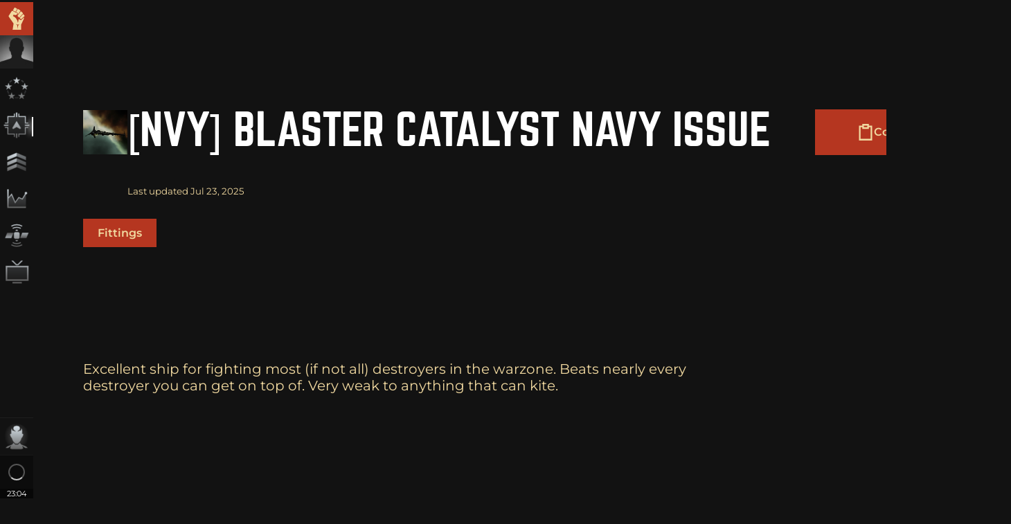

--- FILE ---
content_type: text/html
request_url: https://my.minmatar.org/ships/fitting/37
body_size: 263
content:
<!DOCTYPE html><script>(function(){const render_view = "/ships/fitting/render/37";
const normal_view = "/ships/fitting/normal/37";

    const render_enabled = JSON.parse(localStorage.getItem('_x_render_enabled') ?? 'true')

    if (window.innerWidth > 1820 && render_enabled === true)
        window.location.href = render_view
    else
        window.location.href = normal_view
})();</script>

--- FILE ---
content_type: text/html
request_url: https://my.minmatar.org/ships/fitting/normal/37
body_size: 18695
content:
<!DOCTYPE html><script>(function(){const render_view = "/ships/fitting/render/37";

    const render_enabled = JSON.parse(localStorage.getItem('_x_render_enabled') ?? 'true')

    if (window.innerWidth > 1820 && render_enabled === true)
        window.location.href = render_view
})();</script> <html lang="en" x-data="{
		
    persistent_modal_open: false,
    persistent_modal_content: '',
    persistent_modal_partial: '',
    persistent_modal_partial_params: '',
    async show_persistent_modal(args) {
        const defaults =  {
            content: '',
            partial: '',
            return_on_accept: true,
        }

        const properties = {...defaults, ...args}

        if (this.persistent_modal_partial != properties.partial) {
            this.persistent_modal_content = ''
            
        }

        if (properties.partial_params &#38;&#38; (JSON.stringify(properties.partial_params) != JSON.stringify(this.persistent_modal_partial_params))) {
            this.persistent_modal_content = ''
            
        }

        if (properties.partial) {
            this.persistent_modal_content = '<div class=&#34;[ rifter-modal ]&#34;>'+this.rifter_animation+'</div>'
        } else
            this.persistent_modal_content = properties.content

        this.persistent_modal_return_on_accept = properties.return_on_accept
        this.persistent_modal_partial = properties.partial

        if (properties.partial_params)
            this.persistent_modal_partial_params = properties.partial_params
        else
            properties.partial_params = null

        this.persistent_modal_open = true

        setTimeout(function () {
            htmx.process(document.querySelector('.persistent-modal'))
        })

        return new Promise((resolve) => {
            this.persistent_modal_close().then((result) => {
                this.persistent_modal_open = false
                resolve(result.action == 'accept' ? this.persistent_modal_return_on_accept : false)
            })
        })
    },
    persistent_modal_close() {
        const body = document.querySelector(&#34;body&#34;);

        return new Promise(function (resolve, reject) {
            var listener = event => {
                if (event.target.hasAttribute('persistent-modal-action')) {
                    body.removeEventListener('click', listener);
                    resolve({
                        action: event.target.getAttribute('persistent-modal-action')
                    });
                }
            };
            body.addEventListener('click', listener);
        });
    },
	}"> <head>
<meta name="sentry-trace" content="91498bdd247f47bfa9d8af102ee4d8d4-b0ad1699a0a1f028-1"/>
<meta name="baggage" content=""/>
<meta charset="UTF-8"><meta name="description" content="Excellent ship for fighting most (if not all) destroyers in the warzone. Beats nearly every destroyer you can get on top of. Very weak to anything that can kite."><meta name="viewport" content="width=device-width"><link rel="icon" type="image/svg+xml" href="/images/fleet-logo.png"><meta name="generator" content="Astro v5.7.14"><title>[NVY] Blaster Catalyst Navy Issue</title><meta name="astro-view-transitions-enabled" content="true"><meta name="astro-view-transitions-fallback" content="animate"><script type="module" src="/_astro/ClientRouter.astro_astro_type_script_index_0_lang.Bkw8jPgc.js"></script><meta property="og:title" content="[NVY] Blaster Catalyst Navy Issue"><meta property="og:description" content="Excellent ship for fighting most (if not all) destroyers in the warzone. Beats nearly every destroyer you can get on top of. Very weak to anything that can kite."><meta property="og:image" content="http://my.minmatar.org/images/fleet-logo.png"><meta property="og:type" content="website"><meta property="og:url" content="http://my.minmatar.org/ships/fitting/normal/37"><meta name="twitter:title" content="[NVY] Blaster Catalyst Navy Issue"><meta name="twitter:description" content="Excellent ship for fighting most (if not all) destroyers in the warzone. Beats nearly every destroyer you can get on top of. Very weak to anything that can kite."><meta name="twitter:image" content="http://my.minmatar.org/images/fleet-logo.png"><link rel="preload" href="/fonts/norwester-webfont.woff2" as="font" type="font/woff" crossorigin><script src="/js/countdown.js"></script> <script type="module" src="/_astro/HeadScripts.astro_astro_type_script_index_0_lang.CeA-AM7j.js"></script> <script type="module" src="/_astro/HeadScripts.astro_astro_type_script_index_1_lang.DzQ7WHgN.js"></script> <link rel="stylesheet" href="https://cdn.jsdelivr.net/npm/swiper@11/swiper-bundle.min.css"><script src="https://cdn.jsdelivr.net/npm/swiper@11/swiper-bundle.min.js"></script><script defer src="https://cdn.jsdelivr.net/npm/@alpinejs/mask@3.x.x/dist/cdn.min.js"></script><script defer src="https://cdn.jsdelivr.net/npm/@alpinejs/collapse@3.x.x/dist/cdn.min.js"></script><script defer src="https://cdn.jsdelivr.net/npm/@alpinejs/anchor@3.x.x/dist/cdn.min.js"></script><script defer src="https://cdn.jsdelivr.net/npm/@alpinejs/intersect@3.x.x/dist/cdn.min.js"></script><script defer src="https://cdn.jsdelivr.net/npm/@alpinejs/persist@3.x.x/dist/cdn.min.js"></script><script defer src="https://cdn.jsdelivr.net/npm/@alpinejs/focus@3.x.x/dist/cdn.min.js"></script><script defer src="https://cdn.jsdelivr.net/npm/alpinejs@3.x.x/dist/cdn.min.js"></script><script defer src="https://unpkg.com/htmx.org@1.9.10"></script><link rel="stylesheet" href="https://cdn.jsdelivr.net/npm/nouislider@15.6.0/dist/nouislider.min.css"><script src="https://cdn.jsdelivr.net/npm/nouislider@15.6.0/dist/nouislider.min.js"></script><link rel="stylesheet" href="https://cdn.jsdelivr.net/npm/flatpickr/dist/flatpickr.min.css">.
<script type="module" src="/_astro/HeadScripts.astro_astro_type_script_index_2_lang.CLnll08T.js"></script><link rel="manifest" href="/site.webmanifest"><script async src="https://www.googletagmanager.com/gtag/js?id=G-H2HFG2XB2N"></script><script>
	window.dataLayer = window.dataLayer || [];
	function gtag(){dataLayer.push(arguments);}
	gtag('js', new Date());

	gtag('config', 'G-H2HFG2XB2N');
	</script><style>.sticky[data-astro-cid-lcswfvf2]{background-color:var(--dark-transparency-background-mobile)}@media screen and (min-width: 980px){.sticky[data-astro-cid-lcswfvf2]{background-color:var(--dark-transparency-background);backdrop-filter:blur(var(--transparency-backdrop-blur))}}@media screen and (max-width: 979px){.sticky[data-astro-cid-lcswfvf2] .subheader-bar[data-astro-cid-lcswfvf2]{display:none}}.subheader-bar[data-astro-cid-lcswfvf2]{padding-bottom:var(--space-s)}.post-header[data-astro-cid-lcswfvf2]{transition:var(--fast-transition);position:sticky;top:-1px;z-index:var(--header-z-index);padding-top:var(--space-xl)}.post-header[data-astro-cid-lcswfvf2].sticky{padding-top:0}.post-header[data-astro-cid-lcswfvf2] .main-bar[data-astro-cid-lcswfvf2]{position:relative;z-index:1;min-height:var(--space-xl-2xl);display:flex;width:100%;justify-content:stretch}.post-header>.wrapper>.flex-inline{width:100%}.post-header h1{font-size:var(--step-4)!important}.post-header.sticky h1{font-size:var(--step-1)!important}.post-content{min-height:100vh}.post-content *{scroll-margin-top:var(--space-3xl)}
.viewport-cover{position:fixed;inset:0;max-height:100%;max-height:100vh}.viewport-cover.fix-pixel{width:calc(100% + 1px)!important}.viewport-cover.scrollable{position:absolute;transform:translateY(0)}@media only screen and (min-device-width: 1366px){.viewport-cover.scrollable{animation:parallax linear;animation-timeline:view();animation-range:-45% 145%}}.viewport-cover.overlay:after{content:" ";inset:0;height:100%;height:100vh;position:absolute;box-shadow:0 1px 0 var(--background);background-image:linear-gradient(to bottom,#12121200,#12121230,#12121259 19.6%,#1212127c 29.2%,#1212129b 38.6%,#121212b4 47.7%,#121212c8 56.4%,#121212d8 64.5%,#121212e5 72.1%,#121212ef 78.9%,#121212f6 85%,#121212fa 90.1%,#121212fd 94.3%,#121212fe 97.4%,#121212 99.3% 100%)}.viewport-cover video,.viewport-cover img{position:absolute;top:0;right:0;display:block;width:100%;height:100%;object-fit:cover;object-position:top left;image-rendering:pixelated}@keyframes parallax{0%{transform:translateY(-1000px)}to{transform:translateY(1000px)}}
</style>
<link rel="stylesheet" href="/_astro/friend.zQSlsuQu.css">
<style>.debug-tag[data-astro-cid-5ardp6ue]{display:flex;align-items:center}.debug-tag>*{padding:var(--space-3xs) var(--space-2xs);font-size:var(--step--1)!important;color:var(--highlight);background-color:var(--tag_color)}
h1[data-astro-cid-fkzlep6g]{font-size:var(--step-1);transition:var(--fast-transition)}h1[data-astro-cid-fkzlep6g].is-landing{font-size:var(--step-5)}
.wrapper[data-astro-cid-2molgp3o]{display:flex;align-items:center}#fit-clipboard[data-astro-cid-t7ajv474]{display:none}
.wrapper{display:block;padding:1em}.wrapper[data-mod=centered]{margin-left:auto;margin-right:auto}.wrapper[data-astro-cid-yv35cmqx]{padding-block:var(--wrapper_padding_block);padding-inline-start:var(--wrapper_padding_inline);padding-inline-end:var(--wrapper_padding_inline_end);max-width:60ch;max-inline-size:var(--wrapper_max_width)}
</style>
<link rel="stylesheet" href="/_astro/403.UBf5OqvX.css">
<style>span[data-astro-cid-etghgjam]{text-wrap:balance}small[data-astro-cid-etghgjam]{color:var(--fleet-yellow)}
.block-list{--block-list--gap: var(--space-s);display:flex;flex-direction:column;flex-wrap:nowrap;justify-content:flex-start;gap:var(--block-list--gap)}.block-list[data-mod=centered]{align-items:center}.block-list>*{width:100%}.block-list[data-astro-cid-s4x3vzov]{--block-list--gap: var(--block_list_gap)}
a[data-astro-cid-syldxee3],button[data-astro-cid-syldxee3]{border:none;padding:0;text-align:left;background-color:transparent;color:inherit;cursor:pointer}
kbd[data-astro-cid-2fpfdw4g]{background-color:var(--component-background);border-radius:3px;border:1px solid var(--border-color);box-shadow:0 1px 1px #0003,0 2px #191919b3 inset;color:var(--highlight);display:inline-block;font-size:.85em;font-weight:700;line-height:1;padding:2px 4px;white-space:nowrap}
.flex-block{display:flex;flex-direction:column;justify-content:flex-start}.flex-block.first_element_gap{position:relative;top:calc(-1 * var(--flex_block_gap))}.flex-block[data-mod=centered]{align-items:center}.flex-block.gap-0>*{margin-block-start:0}.flex-block.gap-1px>*{margin-block-start:1px}.flex-block.gap-2px>*{margin-block-start:2px}.flex-block.gap---component-block-gap>*{margin-block-start:var(--component-block-gap)}.flex-block.gap---space-3xs>*{margin-block-start:var(--space-3xs)}.flex-block.gap---space-2xs>*{margin-block-start:var(--space-2xs)}.flex-block.gap---space-xs>*{margin-block-start:var(--space-xs)}.flex-block.gap---space-s>*{margin-block-start:var(--space-s)}.flex-block.gap---space-m>*{margin-block-start:var(--space-m)}.flex-block.gap---space-l>*{margin-block-start:var(--space-l)}.flex-block.gap---space-xl>*{margin-block-start:var(--space-xl)}.flex-block.gap---space-2xl>*{margin-block-start:var(--space-2xl)}.flex-block.gap---space-3xl>*{margin-block-start:var(--space-3xl)}.flex-block.gap---space-3xs-2xs>*{margin-block-start:var(--space-3xs-2xs)}.flex-block.gap---space-2xs-xs>*{margin-block-start:var(--space-2xs-xs)}.flex-block.gap---space-xs-s>*{margin-block-start:var(--space-xs-s)}.flex-block.gap---space-s-m>*{margin-block-start:var(--space-s-m)}.flex-block.gap---space-m-l>*{margin-block-start:var(--space-m-l)}.flex-block.gap---space-l-xl>*{margin-block-start:var(--space-l-xl)}.flex-block.gap---space-xl-2xl>*{margin-block-start:var(--space-xl-2xl)}.flex-block.gap---space-2xl-3xl>*{margin-block-start:var(--space-2xl-3xl)}.flex-block.gap---space-s-l>*{margin-block-start:var(--space-s-l)}.flex-block:not(.first_element_gap)>:first-child{margin-block:0}.flex-block>.push-bottom{margin-block-end:auto}
.flex-inline{--flex-inline--gap: var(--space-s);display:flex;flex-wrap:wrap;justify-content:flex-start;align-items:center}.flex-inline[data-astro-cid-ud5fqf5k]{gap:var(--flex_inline_gap);justify-content:var(--flex_inline_justification)}
.dialog{--pop-up--margin: 0;position:absolute;top:75px;left:50%;transform:translate(-50%) scale(.97);border:solid 1px var(--border-color);opacity:0;transition:all cubic-bezier(.68,-.55,.265,1.55) .25s;pointer-events:none;box-shadow:0 0 5px #000000bf;z-index:var(--dialog-z-index);background-color:var(--light-transparency-background-mobile)}.dialog.non-centered{transform:translate(-50%) scale(.97)}.dialog.open{transform:translate(-50%) scale(1);opacity:1;pointer-events:all}.dialog.open.non-centered{transform:translate(-50%) scale(1)}.dialog:not(.breakout){max-width:calc(100% - var(--pop-up--margin) * 2);max-height:calc(100% - var(--pop-up--margin) * 2);overflow:auto}.dialog.fixed{position:fixed}
.dialog[data-astro-cid-no7hzqam]{top:12%}.character-finder-list[data-astro-cid-no7hzqam]{overflow-y:auto;max-height:320px;background-color:#171616;border:solid 1px var(--border-color);border-top:none;height:calc(100% - 20px)}.character-finder-list>button{background-color:transparent;cursor:pointer;border:none;padding:0}.character-finder-list>button:focus-within{outline:none;background-color:var(--component-background)}.character-finder-list>button span[data-astro-cid-no7hzqam]{color:var(--highlight)}.character-finder-list>button small[data-astro-cid-no7hzqam]{color:var(--foreground)}.character-finder-list>button:hover{background-color:var(--component-background)}
@keyframes astroFadeInOut{0%{opacity:1}to{opacity:0}}@keyframes astroFadeIn{0%{opacity:0;mix-blend-mode:plus-lighter}to{opacity:1;mix-blend-mode:plus-lighter}}@keyframes astroFadeOut{0%{opacity:1;mix-blend-mode:plus-lighter}to{opacity:0;mix-blend-mode:plus-lighter}}@keyframes astroSlideFromRight{0%{transform:translate(100%)}}@keyframes astroSlideFromLeft{0%{transform:translate(-100%)}}@keyframes astroSlideToRight{to{transform:translate(100%)}}@keyframes astroSlideToLeft{to{transform:translate(-100%)}}@media (prefers-reduced-motion){::view-transition-group(*),::view-transition-old(*),::view-transition-new(*){animation:none!important}[data-astro-transition-scope]{animation:none!important}}
button[data-astro-cid-r5e2wo56],a[data-astro-cid-r5e2wo56][href].button{--background-color: var(--button_background_color);--button-color: var(--button_color);--font-size: var(--step--0);display:inline-block;text-decoration:none;font-size:var(--font-size);font-family:var(--button-font);font-weight:600;text-align:left;padding:var(--space-s) var(--space-l-xl);border:solid 1px var(--background-color);color:var(--button-color);background-color:var(--background-color);align-items:center;transition:var(--fast-transition)}button[data-astro-cid-r5e2wo56].narrow,a[data-astro-cid-r5e2wo56][href].button.narrow{padding-inline:var(--space-s)}button[data-astro-cid-r5e2wo56][disabled],a[data-astro-cid-r5e2wo56][href].button[disabled]{filter:saturate(50%)}button[data-astro-cid-r5e2wo56]:focus-visible,a[data-astro-cid-r5e2wo56][href].button:focus-visible{outline:none}@media (hover: hover){button[data-astro-cid-r5e2wo56]:focus-visible,button[data-astro-cid-r5e2wo56]:hover:not([disabled]),a[data-astro-cid-r5e2wo56][href].button:focus-visible,a[data-astro-cid-r5e2wo56][href].button:hover:not([disabled]){cursor:pointer;transform:scale(1.05)}button[data-astro-cid-r5e2wo56][data-size=sm]:focus-visible,button[data-astro-cid-r5e2wo56][data-size=sm]:hover:not([disabled]),a[data-astro-cid-r5e2wo56][href].button[data-size=sm]:focus-visible,a[data-astro-cid-r5e2wo56][href].button[data-size=sm]:hover:not([disabled]){transform:scale(1.1)}}button[data-astro-cid-r5e2wo56]:active:not([disabled]),a[data-astro-cid-r5e2wo56][href].button:active:not([disabled]){transform:scale(1)}button[data-astro-cid-r5e2wo56][data-size=sm]:active:not([disabled]),a[data-astro-cid-r5e2wo56][href].button[data-size=sm]:active:not([disabled]){transform:scale(1)}@media (hover: none){button[data-astro-cid-r5e2wo56],a[data-astro-cid-r5e2wo56][href].button{transform:scale(1)}button[data-astro-cid-r5e2wo56]:active:not([disabled]),a[data-astro-cid-r5e2wo56][href].button:active:not([disabled]){transform:scale(.95)}button[data-astro-cid-r5e2wo56][data-size=sm]:active:not([disabled]),a[data-astro-cid-r5e2wo56][href].button[data-size=sm]:active:not([disabled]){transform:scale(.9)}}button[data-astro-cid-r5e2wo56][data-size=sm],a[data-astro-cid-r5e2wo56][href].button[data-size=sm]{padding:var(--space-2xs) var(--space-xs-s)}button[data-astro-cid-r5e2wo56][data-size=sm].narrow,a[data-astro-cid-r5e2wo56][href].button[data-size=sm].narrow{padding-inline:var(--space-2xs)}button[data-astro-cid-r5e2wo56][data-size=sm] svg,a[data-astro-cid-r5e2wo56][href].button[data-size=sm] svg{scale:.85}button[data-astro-cid-r5e2wo56].w-full>div[data-astro-cid-r5e2wo56],a[data-astro-cid-r5e2wo56][href].button.w-full>div[data-astro-cid-r5e2wo56]{justify-content:center}
img[data-astro-cid-5owlsafs]{max-width:100%;height:auto}
.input-group[data-astro-cid-ovtlrinh]{position:relative}.input-group svg{position:absolute;top:50%;left:var(--space-s);transform:translateY(-50%);pointer-events:none}.input-group svg path{fill:var(--highlight)}input[data-astro-cid-ovtlrinh]{--background-color: var(--color_prop);--flex-inline--gap: var(--space-xs);padding:var(--space-s) var(--space-s-m);border:none;color:var(--form-color);background-color:transparent;border:solid 1px var(--border-color);background-color:#5555551a;transition:var(--fast-transition);width:100%}input[data-astro-cid-ovtlrinh][type=date],input[data-astro-cid-ovtlrinh][type=time]{color-scheme:dark;padding-right:var(--space-2xs);-webkit-appearance:none;appearance:none}input[data-astro-cid-ovtlrinh][type=time]{padding-right:8px}input[data-astro-cid-ovtlrinh][type=date]::-webkit-calendar-picker-indicator{background-image:url('data:image/svg+xml;utf8,<svg xmlns="http://www.w3.org/2000/svg" width="16" height="15" viewBox="0 0 24 24"><path fill="white" d="M20 3h-1V1h-2v2H7V1H5v2H4c-1.1 0-2 .9-2 2v16c0 1.1.9 2 2 2h16c1.1 0 2-.9 2-2V5c0-1.1-.9-2-2-2zm0 18H4V8h16v13z"/></svg>')}input[data-astro-cid-ovtlrinh][type=time]::-webkit-calendar-picker-indicator{background-image:url('data:image/svg+xml;utf8,<svg width="15" height="15" viewBox="0 0 24 24" fill="none" xmlns="http://www.w3.org/2000/svg"><path d="M12 20C14.1217 20 16.1566 19.1571 17.6569 17.6569C19.1571 16.1566 20 14.1217 20 12C20 9.87827 19.1571 7.84344 17.6569 6.34315C16.1566 4.84285 14.1217 4 12 4C9.87827 4 7.84344 4.84285 6.34315 6.34315C4.84285 7.84344 4 9.87827 4 12C4 14.1217 4.84285 16.1566 6.34315 17.6569C7.84344 19.1571 9.87827 20 12 20ZM12 2C13.3132 2 14.6136 2.25866 15.8268 2.7612C17.0401 3.26375 18.1425 4.00035 19.0711 4.92893C19.9997 5.85752 20.7362 6.95991 21.2388 8.17317C21.7413 9.38642 22 10.6868 22 12C22 14.6522 20.9464 17.1957 19.0711 19.0711C17.1957 20.9464 14.6522 22 12 22C6.47 22 2 17.5 2 12C2 9.34784 3.05357 6.8043 4.92893 4.92893C6.8043 3.05357 9.34784 2 12 2ZM12.5 7V12.25L17 14.92L16.25 16.15L11 13V7H12.5Z" fill="white"/></svg>')}input[data-astro-cid-ovtlrinh]:hover{border-color:var(--border-color-hover)}input[data-astro-cid-ovtlrinh]:focus-visible{outline:none;background-color:#5553}input[data-astro-cid-ovtlrinh].collapsible{width:var(--space-l);padding:var(--space-s) var(--space-3xs)}input[data-astro-cid-ovtlrinh].collapsible:focus{width:auto;padding:var(--space-s) var(--space-s-l)}svg+input{padding-left:var(--space-xl)!important}input[data-astro-cid-ovtlrinh]{max-width:var(--width)}
.fixed-fluid{display:flex;flex-wrap:wrap}.fixed-fluid.fluid_first{flex-direction:row-reverse}.fixed-fluid[data-mod=no-stretch]{align-items:flex-start}.fixed-fluid>:first-child{flex-grow:1}.fixed-fluid>:last-child{flex-basis:0;flex-grow:99999}.fixed-fluid[data-astro-cid-34go4nvk]{gap:var(--fixed_fluid_gap)}.fixed-fluid[data-astro-cid-34go4nvk]>:first-child{flex-basis:var(--fixed_fluid_width)}.fixed-fluid[data-astro-cid-34go4nvk]>:last-child{min-width:var(--fixed_fluid_breakpoint)}
.fluid-fixed{display:flex;flex-wrap:wrap}.fluid-fixed[data-mod=no-stretch]{align-items:flex-start}.fluid-fixed>:last-child{flex-grow:1}.fluid-fixed>:first-child{flex-basis:0;flex-grow:99999}.fluid-fixed[data-astro-cid-rwsocfon]{gap:var(--fixed_fluid_gap)}.fluid-fixed[data-astro-cid-rwsocfon]>:last-child{flex-basis:var(--fixed_fluid_width)}.fluid-fixed[data-astro-cid-rwsocfon]>:first-child{min-width:var(--fixed_fluid_breakpoint)}
.small[data-astro-cid-ylsjcqjx]{transform:scale(.5)}.fug[data-astro-cid-ylsjcqjx]{transform:rotate(-90deg) scale(2);height:33px;width:64px}.fug[data-astro-cid-ylsjcqjx] .nav[data-astro-cid-ylsjcqjx]{position:absolute;height:1.4em;width:1.5em;left:.3em;bottom:.3em;transition:.4s;z-index:10;padding:3px;fill:#fff;transform:rotate(90deg)}.fug[data-astro-cid-ylsjcqjx] .nav[data-astro-cid-ylsjcqjx]{transition:.4s;transform:translate(1.3em) rotate(90deg);animation:4s nav linear infinite;padding:0}@keyframes nav{0%{transform:translate(1.3em) rotate(90deg)}10%{transform:translate(1.1em) rotate(90deg)}30%{transform:translate(1.2em) rotate(90deg)}50%{transform:translate(1em) rotate(90deg)}70%{transform:translate(1.2em) rotate(90deg)}80%{transform:translate(1em) rotate(90deg)}90%{transform:translate(1.2em) rotate(90deg)}to{transform:translate(1.3em) rotate(90deg)}}.star[data-astro-cid-ylsjcqjx]{opacity:0;transition:.2s linear;transform-origin:100% 0%}.star[data-astro-cid-ylsjcqjx]{opacity:.5;transition:.2s linear;animation:4s piscar linear infinite}.star[data-astro-cid-ylsjcqjx]:nth-last-child(1){position:absolute;top:12px;left:9px}.star[data-astro-cid-ylsjcqjx]:nth-last-child(2){position:absolute;top:16px;left:13px}.star[data-astro-cid-ylsjcqjx]:nth-last-child(3){position:absolute;top:20px;left:9px}@keyframes piscar{0%{transform:translate(.3em) scaleX(1.4)}10%{transform:translate(.1em) scaleX(1.9)}30%{transform:translate(.2em) scaleX(1.7)}50%{transform:translate(0) scaleX(1.9)}70%{transform:translate(.2em) scaleX(1.7)}80%{transform:translate(0) scaleX(2.1)}90%{transform:translate(.2em) scaleX(1.8)}to{transform:translate(.3em) scaleX(1.4)}}
textarea[data-astro-cid-2vffnk23]{--background-color: var(--color_prop);--flex-inline--gap: var(--space-xs);resize:vertical;padding:var(--space-s) var(--space-s-m);border:none;color:var(--form-color);background-color:transparent;border:solid 1px var(--border-color);background-color:#5555551a;transition:var(--fast-transition);width:100%}textarea[data-astro-cid-2vffnk23]:hover{border-color:var(--border-color-hover)}textarea[data-astro-cid-2vffnk23]:focus-visible{outline:none;background-color:#5553}textarea[data-astro-cid-2vffnk23].collapsible{width:var(--space-l);padding:var(--space-s) var(--space-3xs)}textarea[data-astro-cid-2vffnk23].collapsible:focus{width:auto;padding:var(--space-s) var(--space-s-l)}
.glow[data-astro-cid-anpbc7z3]{filter:drop-shadow(0 0 3px rgba(255,255,255,.5))}.left[data-astro-cid-anpbc7z3] small[data-astro-cid-anpbc7z3]{right:40px}.right[data-astro-cid-anpbc7z3] small[data-astro-cid-anpbc7z3]{left:40px}small[data-astro-cid-anpbc7z3]{position:absolute;top:7px;white-space:nowrap;color:var(--fleet-yellow)}
</style><script type="module" src="/_astro/page.7tdDNgQ8.js"></script></head> <!-- Google tag (gtag.js) --> <body class="[ viewport-layout ]" x-data="{
			post_header_height: null,
			character_errors_count: $persist(0),
			set_character_errors_count(value) {
				this.character_errors_count = value
			},
			
			
			
    modal_open: false,
    modal_content: '',
    modal_partial: '',
    modal_partial_params: '',
    async show_modal(args) {
        const defaults =  {
            content: '',
            partial: '',
            return_on_accept: true,
        }

        const properties = {...defaults, ...args}

        if (this.modal_partial != properties.partial) {
            this.modal_content = ''
            
        }

        if (properties.partial_params &#38;&#38; (JSON.stringify(properties.partial_params) != JSON.stringify(this.modal_partial_params))) {
            this.modal_content = ''
            
        }

        if (properties.partial) {
            this.modal_content = '<div class=&#34;[ rifter-modal ]&#34;>'+this.rifter_animation+'</div>'
        } else
            this.modal_content = properties.content

        this.modal_return_on_accept = properties.return_on_accept
        this.modal_partial = properties.partial

        if (properties.partial_params)
            this.modal_partial_params = properties.partial_params
        else
            properties.partial_params = null

        this.modal_open = true

        setTimeout(function () {
            htmx.process(document.querySelector('.modal'))
        })

        return new Promise((resolve) => {
            this.modal_close().then((result) => {
                this.modal_open = false
                resolve(result.action == 'accept' ? this.modal_return_on_accept : false)
            })
        })
    },
    modal_close() {
        const body = document.querySelector(&#34;body&#34;);

        return new Promise(function (resolve, reject) {
            var listener = event => {
                if (event.target.hasAttribute('modal-action')) {
                    body.removeEventListener('click', listener);
                    resolve({
                        action: event.target.getAttribute('modal-action')
                    });
                }
            };
            body.addEventListener('click', listener);
        });
    },
			
			
			
			
    modal_open: false,
    modal_content: '',
    modal_partial: '',
    modal_partial_params: '',
    async show_modal(args) {
        const defaults =  {
            content: '',
            partial: '',
            return_on_accept: true,
        }

        const properties = {...defaults, ...args}

        if (this.modal_partial != properties.partial) {
            this.modal_content = ''
            
        }

        if (properties.partial_params &#38;&#38; (JSON.stringify(properties.partial_params) != JSON.stringify(this.modal_partial_params))) {
            this.modal_content = ''
            
        }

        if (properties.partial) {
            this.modal_content = '<div class=&#34;[ rifter-modal ]&#34;>'+this.rifter_animation+'</div>'
        } else
            this.modal_content = properties.content

        this.modal_return_on_accept = properties.return_on_accept
        this.modal_partial = properties.partial

        if (properties.partial_params)
            this.modal_partial_params = properties.partial_params
        else
            properties.partial_params = null

        this.modal_open = true

        setTimeout(function () {
            htmx.process(document.querySelector('.modal'))
        })

        return new Promise((resolve) => {
            this.modal_close().then((result) => {
                this.modal_open = false
                resolve(result.action == 'accept' ? this.modal_return_on_accept : false)
            })
        })
    },
    modal_close() {
        const body = document.querySelector(&#34;body&#34;);

        return new Promise(function (resolve, reject) {
            var listener = event => {
                if (event.target.hasAttribute('modal-action')) {
                    body.removeEventListener('click', listener);
                    resolve({
                        action: event.target.getAttribute('modal-action')
                    });
                }
            };
            body.addEventListener('click', listener);
        });
    },
			
			
            
    pages_finder_open: false,
    async show_pages_finder() {
        this.pages_finder_open = true
        document.querySelector('.pages-finder input').focus()
        
        const result = await this.pages_finder_accept()
        this.pages_finder_open = false
        return result.action == 'accept' ? result.page_id : false
    },
    pages_finder_accept() {
        const body = document.querySelector(&#34;body&#34;);

        return new Promise(function (resolve, reject) {
            var listener = event => {
                if (event.target.hasAttribute('page-finder-action')) {
                    body.removeEventListener('click', listener)
                    resolve({
                        action: event.target.getAttribute('page-finder-action'),
                        page_id: JSON.parse(event.target.getAttribute('page-finder-data'))
                    });
                }
            };
            body.addEventListener('click', listener);
        });
    },
            
    fittings_finder_open: false,
    async show_fittings_finder() {
        this.fittings_finder_open = true
        document.querySelector('.fittings-finder input').focus()
        
        const result = await this.fittings_finder_accept()
        this.fittings_finder_open = false
        return result.action == 'accept' ? result.fitting_id : false
    },
    fittings_finder_accept() {
        const body = document.querySelector(&#34;body&#34;);

        return new Promise(function (resolve, reject) {
            var listener = event => {
                if (event.target.hasAttribute('fitting-finder-action')) {
                    body.removeEventListener('click', listener)
                    resolve({
                        action: event.target.getAttribute('fitting-finder-action'),
                        fitting_id: JSON.parse(event.target.getAttribute('fitting-finder-data'))
                    });
                }
            };
            body.addEventListener('click', listener);
        });
    },
            
    get_player_icon(id, size = 64) {
        return 'https://images.evetech.net/characters/'+id+'/portrait?size='+size;
    },
    get_corporation_logo(id, size = 32) {
        return 'https://images.evetech.net/corporations/'+id+'/logo?size='+size;
    },
    get_alliance_logo(id, size = 32) {
        return 'https://images.evetech.net/alliances/'+id+'/logo?size='+size;
    },
    get_item_icon(id, size = 64) {
        return 'https://images.evetech.net/types/'+id+'/'+(size <= 64 ? 'icon' : 'render')+'?size='+size;
    },
            
    rifter_animation: false,
    rifter_animation_init() {
        this.rifter_animation = $refs.rifter.outerHTML
    },
            
    init() {
        document.addEventListener('wheel', event => {
            const el = document.querySelector('.flatpickr-hour')

            if (el &#38;&#38; el.contains(event.target)) {
                event.stopPropagation()
                event.preventDefault()

                if (event.deltaY < 0)
                    el.stepUp();
                else
                    el.stepDown();
            }
        }, { passive: false })
        
    },
		}" x-on:scroll.window.throttle.750ms="
			setTimeout(() => {
				post_header = document.querySelector('.post-header')
				post_header_height = post_header ? post_header.offsetHeight : 0
			}, 250)
		" x-init="rifter_animation_init"> <div class="[ viewport-layout-inner ]"> <div class="[ skip-content ]" data-astro-cid-lfkgayzl> <a href="#content" data-astro-cid-lfkgayzl="true" data-size="lg" style="--button_background_color: var(--fleet-red); --button_color: var(--fleet-yellow)" x-data="{
        
    }" data-astro-cid-r5e2wo56="true" class="[ button ]"> <div class="flex-inline" data-astro-cid-r5e2wo56="true" data-astro-cid-ud5fqf5k style="--flex_inline_gap: var(--space-xs);--flex_inline_justification: center;">   Skip Neocom bar  </div>   </a>  </div>  <header class="[ neocom ] [ transparency ]" data-astro-cid-4xbij6ay> <nav class="[ flex-block-l ]" data-astro-cid-4xbij6ay> <div class="flex-block [ grow ] gap---space-3xs" data-astro-cid-4xbij6ay="true" data-mod style="--flex_block_gap: var(--space-3xs);">  <div class="flex-block gap-0" data-astro-cid-4xbij6ay="true" data-mod style="--flex_block_gap: 0;">  <a href="/" data-astro-cid-4xbij6ay="true" data-tippy-delay="[1000, 200]" data-tippy-placement="right" data-astro-cid-mkv323sf="true" class="neocom-button overlay" x-data="{
        
    }" data-astro-cid-syldxee3="true"> <div data-tippy-content="
            <div hx-on--after-request=&#34;
                const popper = this.closest('[data-tippy-root]')
                const instance = popper._tippy
                instance.popperInstance.update()
                popper.classList.remove('visually-hidden')
            &#34;>
                <span
                    hx-on--before-request=&#34;this.closest('[data-tippy-root]').classList.add('visually-hidden')&#34;
                    hx-trigger=&#34;intersect&#34;
                    hx-get='/partials/normal_tooltip?title=index.page_title&#38;description=index.description'
                    hx-swap=&#34;outerHTML transition:false&#34;
                >
                    Loading
                </span>
            </div>
        " data-tippy-delay="[1000, 200]" data-tippy-allowhtml="true" data-tippy-placement="right" data-astro-cid-mkv323sf="true">  <img loading="lazy" src="/images/fleet-logo-square.svg" width="48" height="48" alt="EVE Online Fleet Icon" data-astro-cid-5owlsafs>   </div> </a>   <a href="https://api.minmatar.org/api/users/login?redirect_url=https://my.minmatar.org/auth/login" data-astro-cid-sw54k7ag> <div data-tippy-content="
            <div hx-on--after-request=&#34;
                const popper = this.closest('[data-tippy-root]')
                const instance = popper._tippy
                instance.popperInstance.update()
                popper.classList.remove('visually-hidden')
            &#34;>
                <span
                    hx-on--before-request=&#34;this.closest('[data-tippy-root]').classList.add('visually-hidden')&#34;
                    hx-trigger=&#34;intersect&#34;
                    hx-get='/partials/normal_tooltip?title=authentication&#38;description=authentication_description'
                    hx-swap=&#34;outerHTML transition:false&#34;
                >
                    Loading
                </span>
            </div>
        " data-tippy-delay="[1000, 200]" data-tippy-allowhtml="true" data-tippy-placement="right" data-astro-cid-sw54k7ag="true"> <img loading="lazy" class="confetti-image" src="https://images.evetech.net/characters/1/portrait?size=64" width="48" height="48" alt="Unknown pilot" data-astro-cid-sw54k7ag> </div> <div hx-get="/partials/init_character_error_count_component" hx-trigger="load" hx-indicator=".loader" data-astro-cid-sw54k7ag data-astro-transition-persist="astro-fq5w5i56-5"></div> <div class="[ badge-anchor ]" data-astro-cid-sw54k7ag> <template x-if="character_errors_count > 0" data-astro-cid-sw54k7ag> <span class="badge [ animate-rubber-band ]" class="[ animate-rubber-band ]" x-text="character_errors_count" data-astro-cid-sw54k7ag="true" data-astro-cid-ezsnwivk style="--badge_background_color: var(--fleet-red);--badge_color: var(--highlight);">1</span>  </template> </div> </a>   </div>  <a href="/alliance/" data-astro-cid-4xbij6ay="true" data-tippy-delay="[1000, 200]" data-tippy-placement="right" data-astro-cid-mkv323sf="true" class="neocom-button" x-data="{
        
    }" data-astro-cid-syldxee3="true"> <div data-tippy-content="
            <div hx-on--after-request=&#34;
                const popper = this.closest('[data-tippy-root]')
                const instance = popper._tippy
                instance.popperInstance.update()
                popper.classList.remove('visually-hidden')
            &#34;>
                <span
                    hx-on--before-request=&#34;this.closest('[data-tippy-root]').classList.add('visually-hidden')&#34;
                    hx-trigger=&#34;intersect&#34;
                    hx-get='/partials/normal_tooltip?title=neocom.alliance&#38;description=alliance.description'
                    hx-swap=&#34;outerHTML transition:false&#34;
                >
                    Loading
                </span>
            </div>
        " data-tippy-delay="[1000, 200]" data-tippy-allowhtml="true" data-tippy-placement="right" data-astro-cid-mkv323sf="true">  <img loading="lazy" src="/images/icons/48px-Alliances.png" width="48" height="48" alt="EVE Online Alliance Icon">  </div> </a>   <a href="/ships/" data-astro-cid-4xbij6ay="true" data-tippy-delay="[1000, 200]" data-tippy-placement="right" data-astro-cid-mkv323sf="true" class="neocom-button active" x-data="{
        
    }" data-astro-cid-syldxee3="true"> <div data-tippy-content="
            <div hx-on--after-request=&#34;
                const popper = this.closest('[data-tippy-root]')
                const instance = popper._tippy
                instance.popperInstance.update()
                popper.classList.remove('visually-hidden')
            &#34;>
                <span
                    hx-on--before-request=&#34;this.closest('[data-tippy-root]').classList.add('visually-hidden')&#34;
                    hx-trigger=&#34;intersect&#34;
                    hx-get='/partials/normal_tooltip?title=neocom.ships&#38;description=ships.description'
                    hx-swap=&#34;outerHTML transition:false&#34;
                >
                    Loading
                </span>
            </div>
        " data-tippy-delay="[1000, 200]" data-tippy-allowhtml="true" data-tippy-placement="right" data-astro-cid-mkv323sf="true">  <img loading="lazy" src="/images/icons/48px-Shiptree.png" width="48" height="48" alt="EVE Online Ship tree Icon">  </div> </a>   <a href="/fleets/upcoming/" data-astro-cid-4xbij6ay="true" data-tippy-delay="[1000, 200]" data-tippy-placement="right" data-astro-cid-mkv323sf="true" class="neocom-button" x-data="{
        
    }" data-astro-cid-syldxee3="true"> <div data-tippy-content="
            <div hx-on--after-request=&#34;
                const popper = this.closest('[data-tippy-root]')
                const instance = popper._tippy
                instance.popperInstance.update()
                popper.classList.remove('visually-hidden')
            &#34;>
                <span
                    hx-on--before-request=&#34;this.closest('[data-tippy-root]').classList.add('visually-hidden')&#34;
                    hx-trigger=&#34;intersect&#34;
                    hx-get='/partials/normal_tooltip?title=neocom.fleets&#38;description=fleets.description'
                    hx-swap=&#34;outerHTML transition:false&#34;
                >
                    Loading
                </span>
            </div>
        " data-tippy-delay="[1000, 200]" data-tippy-allowhtml="true" data-tippy-placement="right" data-astro-cid-mkv323sf="true">  <img loading="lazy" class="[ max-w-[100%] h-auto ]" src="/images/icons/48px-Fleet.png" width="48" height="48" alt="EVE Online Fleet Icon">  </div> </a>   <a href="/market/" data-astro-cid-4xbij6ay="true" data-tippy-delay="[1000, 200]" data-tippy-placement="right" data-astro-cid-mkv323sf="true" class="neocom-button" x-data="{
        
    }" data-astro-cid-syldxee3="true"> <div data-tippy-content="
            <div hx-on--after-request=&#34;
                const popper = this.closest('[data-tippy-root]')
                const instance = popper._tippy
                instance.popperInstance.update()
                popper.classList.remove('visually-hidden')
            &#34;>
                <span
                    hx-on--before-request=&#34;this.closest('[data-tippy-root]').classList.add('visually-hidden')&#34;
                    hx-trigger=&#34;intersect&#34;
                    hx-get='/partials/normal_tooltip?title=neocom.market&#38;description=market.description'
                    hx-swap=&#34;outerHTML transition:false&#34;
                >
                    Loading
                </span>
            </div>
        " data-tippy-delay="[1000, 200]" data-tippy-allowhtml="true" data-tippy-placement="right" data-astro-cid-mkv323sf="true">  <img loading="lazy" src="/images/icons/48px-Market.png" width="48" height="48" alt="EVE Online Market Icon">  </div> </a>   <a href="/intel/" data-astro-cid-4xbij6ay="true" data-tippy-delay="[1000, 200]" data-tippy-placement="right" data-astro-cid-mkv323sf="true" class="neocom-button" x-data="{
        
    }" data-astro-cid-syldxee3="true"> <div data-tippy-content="
            <div hx-on--after-request=&#34;
                const popper = this.closest('[data-tippy-root]')
                const instance = popper._tippy
                instance.popperInstance.update()
                popper.classList.remove('visually-hidden')
            &#34;>
                <span
                    hx-on--before-request=&#34;this.closest('[data-tippy-root]').classList.add('visually-hidden')&#34;
                    hx-trigger=&#34;intersect&#34;
                    hx-get='/partials/normal_tooltip?title=neocom.intel&#38;description=intel.description'
                    hx-swap=&#34;outerHTML transition:false&#34;
                >
                    Loading
                </span>
            </div>
        " data-tippy-delay="[1000, 200]" data-tippy-allowhtml="true" data-tippy-placement="right" data-astro-cid-mkv323sf="true">  <img loading="lazy" src="/images/icons/48px-Satellite.png" width="48" height="48" alt="EVE Online Satelite Icon">  </div> </a>   <a href="/propaganda/" data-astro-cid-4xbij6ay="true" data-tippy-delay="[1000, 200]" data-tippy-placement="right" data-astro-cid-mkv323sf="true" class="neocom-button" x-data="{
        
    }" data-astro-cid-syldxee3="true"> <div data-tippy-content="
            <div hx-on--after-request=&#34;
                const popper = this.closest('[data-tippy-root]')
                const instance = popper._tippy
                instance.popperInstance.update()
                popper.classList.remove('visually-hidden')
            &#34;>
                <span
                    hx-on--before-request=&#34;this.closest('[data-tippy-root]').classList.add('visually-hidden')&#34;
                    hx-trigger=&#34;intersect&#34;
                    hx-get='/partials/normal_tooltip?title=neocom.propaganda&#38;description=propaganda.description'
                    hx-swap=&#34;outerHTML transition:false&#34;
                >
                    Loading
                </span>
            </div>
        " data-tippy-delay="[1000, 200]" data-tippy-allowhtml="true" data-tippy-placement="right" data-astro-cid-mkv323sf="true">  <img loading="lazy" class="[ max-w-[100%] h-auto ]" src="/images/icons/48px-Scopenetwork.png" width="48" height="48" alt="EVE Online TV Icon">  </div> </a>    </div>  <div class="flex-block [ neocom-buttom shrink ] gap---space-3xs" data-astro-cid-4xbij6ay="true" data-mod style="--flex_block_gap: var(--space-3xs);">  <button x-data="{
        
                    show_help_modal() {
                        show_modal({
                            partial: '/partials/help_modal_component/',
                        })
                    }
                
    }" x-on:click="show_help_modal()" data-astro-cid-4xbij6ay="true" data-tippy-delay="[1000, 200]" data-tippy-placement="right" data-astro-cid-mkv323sf="true" class="neocom-button" data-astro-cid-syldxee3="true"> <div data-tippy-content="
            <div hx-on--after-request=&#34;
                const popper = this.closest('[data-tippy-root]')
                const instance = popper._tippy
                instance.popperInstance.update()
                popper.classList.remove('visually-hidden')
            &#34;>
                <span
                    hx-on--before-request=&#34;this.closest('[data-tippy-root]').classList.add('visually-hidden')&#34;
                    hx-trigger=&#34;intersect&#34;
                    hx-get='/partials/normal_tooltip?title=neocom.help&#38;description=help_description'
                    hx-swap=&#34;outerHTML transition:false&#34;
                >
                    Loading
                </span>
            </div>
        " data-tippy-delay="[1000, 200]" data-tippy-allowhtml="true" data-tippy-placement="right" data-astro-cid-mkv323sf="true">  <img loading="lazy" src="/images/icons/48px-Tutorial.png" width="48" height="48" alt="EVE Online Tutorial Icon">  </div> </button>    </div>  </nav> <div class="flex-block gap-0" x-data="neocom_clock()" x-init="init()" data-astro-cid-4xbij6ay="true" data-mod style="--flex_block_gap: 0;">  <div class="[ loader-wrapper ]" data-astro-cid-4xbij6ay> <span class="loader active" data-astro-cid-4xbij6ay></span> </div> <time class="[ clock ]" x-text="getTime()" data-astro-cid-4xbij6ay>23:04</time>  </div>  </header>   <main id="content" x-data="{
            render_enabled: $persist(true),
            show_rendering_options: $persist(true),
        }" data-astro-cid-t7ajv474="true"> <div class="[ viewport-cover ] wrapper scrollable overlay"> <picture class="[ !hidden animate-fade-in ]" x-data="{ loaded: false }" x-init="loaded = $refs.img.complete" x-bind:class="{ '!hidden': !loaded }"> <source srcset="/images/fits-cover.jpg" media="(max-width: 990px)"> <img src="/images/fits-cover.jpg" role="presentation" x-ref="img" x-on:load="loaded = true" class="astro-uonqirj6"> </picture> </div>  <div class="[ post-header ]" x-data="{
        sticky: false,
        init() {
            const observer = new IntersectionObserver(
                ([entry]) => {
                    if (entry.intersectionRatio < 1 &#38;&#38; entry.boundingClientRect.top <= 0)
                        this.sticky = true
                    else
                        this.sticky = false
                },
                { threshold: [1] }
            )
            
            observer.observe($el)
        }
    }" x-bind:class="{ sticky: sticky }" data-astro-cid-lcswfvf2> <div class="[ relative z-10 pt-[3px] ]" data-astro-cid-lcswfvf2> <div class="wrapper [ main-bar ][ w-full ]" data-astro-cid-lcswfvf2="true" data-mod="centered" data-astro-cid-yv35cmqx style="--wrapper_padding_inline: var(--space-2xl-3xl);--wrapper_padding_inline_end: var(--space-l-xl);--wrapper_padding_block: var(--space-xs);--wrapper_max_width: var(--max-content-width);">   <div class="flex-inline [ w-full ]" slot="header" data-astro-cid-t7ajv474="true" data-astro-cid-ud5fqf5k style="--flex_inline_gap: var(--space-s);--flex_inline_justification: space-between;">  <div class="flex-inline" data-astro-cid-t7ajv474="true" data-astro-cid-ud5fqf5k style="--flex_inline_gap: var(--space-s);--flex_inline_justification: flex-start;">  <div class="flex-inline" data-astro-cid-t7ajv474="true" data-astro-cid-ud5fqf5k style="--flex_inline_gap: var(--space-s);--flex_inline_justification: flex-start;">  <img loading="lazy" height="64" width="64" src="https://images.evetech.net/types/73796/icon?size=64" alt="Catalyst Navy Issue" data-astro-cid-t7ajv474> <div class="flex-block gap---space-3xs" data-astro-cid-t7ajv474="true" data-mod style="--flex_block_gap: var(--space-3xs);">  <div class="flex-inline [ !items-center ]" data-astro-cid-fkzlep6g="true" data-astro-cid-ud5fqf5k style="--flex_inline_gap: var(--space-xs);--flex_inline_justification: flex-start;">  <h1 data-astro-cid-t7ajv474="true" data-astro-cid-fkzlep6g> [NVY] Blaster Catalyst Navy Issue </h1> <div class="[ hidden ]" data-astro-cid-fkzlep6g> <div class="flex-block gap---space-s" data-astro-cid-fkzlep6g="true" data-mod style="--flex_block_gap: var(--space-s);">  <code data-astro-cid-fkzlep6g>is_referral_page: false</code> <code data-astro-cid-fkzlep6g>user: false</code> <code data-astro-cid-fkzlep6g>&quot;/account/referrals/&quot;</code> <code data-astro-cid-fkzlep6g>&quot;/ships/fitting/normal/37&quot;</code> <code data-astro-cid-fkzlep6g></code> <code data-astro-cid-fkzlep6g>[{&quot;name&quot;:&quot;index&quot;,&quot;link&quot;:&quot;/&quot;},{&quot;name&quot;:&quot;account&quot;,&quot;link&quot;:&quot;/account/&quot;},{&quot;name&quot;:&quot;account.referral&quot;,&quot;link&quot;:&quot;/account/referrals/&quot;},{&quot;name&quot;:&quot;account.troubleshooting&quot;,&quot;link&quot;:&quot;/account/troubleshooting/&quot;},{&quot;name&quot;:&quot;alliance&quot;,&quot;link&quot;:&quot;/alliance/&quot;},{&quot;name&quot;:&quot;teams.list&quot;,&quot;link&quot;:&quot;/alliance/teams/list/&quot;},{&quot;name&quot;:&quot;groups.list&quot;,&quot;link&quot;:&quot;/alliance/sigs/list/&quot;},{&quot;name&quot;:&quot;corporations.list&quot;,&quot;link&quot;:&quot;/alliance/corporations/list/&quot;},{&quot;name&quot;:&quot;corporations.associates&quot;,&quot;link&quot;:&quot;/alliance/corporations/associates/&quot;},{&quot;name&quot;:&quot;ships&quot;,&quot;link&quot;:&quot;/ships/&quot;},{&quot;name&quot;:&quot;fitting.list&quot;,&quot;link&quot;:&quot;/ships/fitting/list/&quot;},{&quot;name&quot;:&quot;doctrines&quot;,&quot;link&quot;:&quot;/ships/doctrines/list/&quot;},{&quot;name&quot;:&quot;fleets.upcoming&quot;,&quot;link&quot;:&quot;/fleets/upcoming/&quot;},{&quot;name&quot;:&quot;fleets.history&quot;,&quot;link&quot;:&quot;/fleets/history/&quot;},{&quot;name&quot;:&quot;fleets.srp&quot;,&quot;link&quot;:&quot;/fleets/srp/&quot;},{&quot;name&quot;:&quot;market&quot;,&quot;link&quot;:&quot;/market/&quot;},{&quot;name&quot;:&quot;freight.standard&quot;,&quot;link&quot;:&quot;/market/freight/standard/&quot;},{&quot;name&quot;:&quot;contracts&quot;,&quot;link&quot;:&quot;/market/contracts/&quot;},{&quot;name&quot;:&quot;intel&quot;,&quot;link&quot;:&quot;/intel/&quot;},{&quot;name&quot;:&quot;intel.combatlog&quot;,&quot;link&quot;:&quot;/intel/combatlog/&quot;},{&quot;name&quot;:&quot;propaganda&quot;,&quot;link&quot;:&quot;/propaganda/&quot;}]</code>  </div>  </div>  </div>    <small data-astro-cid-t7ajv474>Last updated Jul 23, 2025</small>  </div>   </div>    </div>   <div class="flex-inline" data-astro-cid-t7ajv474="true" data-astro-cid-ud5fqf5k style="--flex_inline_gap: var(--space-s);--flex_inline_justification: flex-start;">  <div x-show="window.innerWidth > 1820" style="display: none" data-astro-cid-t7ajv474> <button x-on:click="render_enabled = true; show_rendering_options = true; window.location.href = '/ships/fitting/render/37'" data-astro-cid-t7ajv474="true" data-size="lg" style="--button_background_color: var(--fleet-red); --button_color: var(--fleet-yellow)" disabled x-init="$el.removeAttribute(&#34;disabled&#34;)" x-data="{
        
    }" data-astro-cid-r5e2wo56="true" class="[ button ] [ animate-fade-in ]"> <div class="flex-inline" data-astro-cid-r5e2wo56="true" data-astro-cid-ud5fqf5k style="--flex_inline_gap: var(--space-xs);--flex_inline_justification: center;">   Enable ship rendering  </div>   </button>  </div> <button x-on:click.stop.prevent="copyFitToClipboard('fit-clipboard')" data-astro-cid-t7ajv474="true" x-data="{
        
        button_text: 'Copy EFT',
    
    }" x-on:click.throttle.750ms="button_text = 'Copied!'; setTimeout(() => button_text = 'Copy EFT', 2000)" x-init="$el.removeAttribute(&#34;disabled&#34;)" disabled data-size="lg" style="--button_background_color: var(--fleet-red); --button_color: var(--fleet-yellow)" data-astro-cid-r5e2wo56="true" class="[ button ]"> <div class="flex-inline" data-astro-cid-r5e2wo56="true" data-astro-cid-ud5fqf5k style="--flex_inline_gap: var(--space-xs);--flex_inline_justification: center;">  <svg width="24" height="24" viewBox="0 0 16 20" fill="none" xmlns="http://www.w3.org/2000/svg"> <path d="M6 0H12V2H16V20H0V2H4V0H6ZM12 4V6H4V4H2V18H14V4H12ZM10 4V2H6V4H10Z" fill="currentColor"></path> </svg> <span x-text="button_text">Copy EFT</span>   </div>   </button>  <textarea class="[ hidden ]" id="fit-clipboard" readonly>[Catalyst Navy Issue, [NVY] Blaster Catalyst Navy Issue]

Damage Control II
400mm Rolled Tungsten Compact Plates
Vortex Compact Magnetic Field Stabilizer

5MN Y-T8 Compact Microwarpdrive
Warp Scrambler II
Fleeting Compact Stasis Webifier

Light Neutron Blaster II
Light Neutron Blaster II
Light Neutron Blaster II
[Empty High slot]
Light Neutron Blaster II
Light Neutron Blaster II
Light Neutron Blaster II

Small Transverse Bulkhead II
Small Transverse Bulkhead II
Small Transverse Bulkhead II


Null S x2500
Void S x5000
Caldari Navy Antimatter Charge S x1000
Nanite Repair Paste x50</textarea>  </div>    </div>      </div>   </div> <div class="[ subheader-bar ]" data-astro-cid-lcswfvf2> <div class="wrapper [ w-full ]" data-astro-cid-lcswfvf2="true" data-mod="centered" data-astro-cid-yv35cmqx style="--wrapper_padding_inline: var(--space-2xl-3xl);--wrapper_padding_inline_end: var(--space-l-xl);--wrapper_padding_block: 0;--wrapper_max_width: var(--max-content-width);">  <div class="flex-inline" slot="subheader" data-astro-cid-t7ajv474="true" data-astro-cid-ud5fqf5k style="--flex_inline_gap: var(--space-s);--flex_inline_justification: flex-start;"> <a href="/ships/fitting/list" data-astro-cid-t7ajv474="true" data-size="sm" style="--button_background_color: var(--fleet-red); --button_color: var(--fleet-yellow)" x-data="{
        
    }" data-astro-cid-r5e2wo56="true" class="[ button ]"> <div class="flex-inline" data-astro-cid-r5e2wo56="true" data-astro-cid-ud5fqf5k style="--flex_inline_gap: var(--space-xs);--flex_inline_justification: center;">   Fittings  </div>   </a>   </div>    </div>   </div> </div>   <div class="[ post-content ]"> <div class="wrapper" data-mod="centered" data-astro-cid-yv35cmqx style="--wrapper_padding_inline: var(--space-2xl-3xl);--wrapper_padding_inline_end: var(--space-l-xl);--wrapper_padding_block: var(--space-xl);--wrapper_max_width: var(--max-content-width);">   <div class="wrapper [ w-full ]" data-mod data-astro-cid-yv35cmqx style="--wrapper_padding_inline: 0;--wrapper_padding_inline_end: 0;--wrapper_padding_block: 0;--wrapper_max_width: var(--max-col-width);">     <div class="flex-block gap---space-xl" data-astro-cid-t7ajv474="true" data-mod style="--flex_block_gap: var(--space-xl);">  <div class="wrapper" data-mod data-astro-cid-yv35cmqx style="--wrapper_padding_inline: 0;--wrapper_padding_inline_end: 0;--wrapper_padding_block: 0;--wrapper_max_width: var(--max-text-width);">   <div class="flex-block gap---space-s" data-astro-cid-t7ajv474="true" data-mod style="--flex_block_gap: var(--space-s);"> <p>Excellent ship for fighting most (if not all) destroyers in the warzone. Beats nearly every destroyer you can get on top of. Very weak to anything that can kite.</p>
 </div>    </div>   <div class="flex-block gap---space-3xs" data-astro-cid-2molgp3o="true" data-mod style="--flex_block_gap: var(--space-3xs);"> <div class="wrapper [ card border component ] light-transparency" data-astro-cid-2molgp3o="true" data-mod data-astro-cid-yv35cmqx style="--wrapper_padding_inline: var(--space-l-xl);--wrapper_padding_inline_end: var(--space-l-xl);--wrapper_padding_block: var(--component-padding-block);--wrapper_max_width: var(--max-text-width);">   <div class="flex-block [ w-full ] gap---space-m" data-astro-cid-2molgp3o="true" data-mod style="--flex_block_gap: var(--space-m);">  <h2 data-astro-cid-2molgp3o>High Power</h2> <div class="flex-block gap---space-3xs" role="list" data-astro-cid-2molgp3o="true" data-mod style="--flex_block_gap: var(--space-3xs);"> <div class="fixed-fluid [ items-center ]" role="listitem" data-astro-cid-2molgp3o="true" data-astro-cid-etghgjam="true" data-mod data-astro-cid-34go4nvk style="--fixed_fluid_gap: var(--space-s);--fixed_fluid_width: 64px;--fixed_fluid_breakpoint: 50%;">   <picture data-astro-cid-etghgjam> <img loading="lazy" src="https://images.evetech.net/types/3178/icon?size=64" width="64" height="64" data-astro-cid-etghgjam> </picture>  <div class="flex-block gap-0" data-astro-cid-etghgjam="true" data-mod style="--flex_block_gap: 0;">  <span data-astro-cid-etghgjam="true" class="min-w-[100px]">6 x Light Neutron Blaster II </span>     </div>   </div>    </div>   </div>    </div>  <div class="wrapper [ card border component ] light-transparency" data-astro-cid-2molgp3o="true" data-mod data-astro-cid-yv35cmqx style="--wrapper_padding_inline: var(--space-l-xl);--wrapper_padding_inline_end: var(--space-l-xl);--wrapper_padding_block: var(--component-padding-block);--wrapper_max_width: var(--max-text-width);">   <div class="flex-block [ w-full ] gap---space-m" data-astro-cid-2molgp3o="true" data-mod style="--flex_block_gap: var(--space-m);">  <h2 data-astro-cid-2molgp3o>Medium Power</h2> <div class="flex-block gap---space-3xs" role="list" data-astro-cid-2molgp3o="true" data-mod style="--flex_block_gap: var(--space-3xs);"> <div class="fixed-fluid [ items-center ]" role="listitem" data-astro-cid-2molgp3o="true" data-astro-cid-etghgjam="true" data-mod data-astro-cid-34go4nvk style="--fixed_fluid_gap: var(--space-s);--fixed_fluid_width: 64px;--fixed_fluid_breakpoint: 50%;">   <picture data-astro-cid-etghgjam> <img loading="lazy" src="https://images.evetech.net/types/5973/icon?size=64" width="64" height="64" data-astro-cid-etghgjam> </picture>  <div class="flex-block gap-0" data-astro-cid-etghgjam="true" data-mod style="--flex_block_gap: 0;">  <span data-astro-cid-etghgjam="true" class="min-w-[100px]">1 x 5MN Y-T8 Compact Microwarpdrive </span>     </div>   </div>   <div class="fixed-fluid [ items-center ]" role="listitem" data-astro-cid-2molgp3o="true" data-astro-cid-etghgjam="true" data-mod data-astro-cid-34go4nvk style="--fixed_fluid_gap: var(--space-s);--fixed_fluid_width: 64px;--fixed_fluid_breakpoint: 50%;">   <picture data-astro-cid-etghgjam> <img loading="lazy" src="https://images.evetech.net/types/448/icon?size=64" width="64" height="64" data-astro-cid-etghgjam> </picture>  <div class="flex-block gap-0" data-astro-cid-etghgjam="true" data-mod style="--flex_block_gap: 0;">  <span data-astro-cid-etghgjam="true" class="min-w-[100px]">1 x Warp Scrambler II </span>     </div>   </div>   <div class="fixed-fluid [ items-center ]" role="listitem" data-astro-cid-2molgp3o="true" data-astro-cid-etghgjam="true" data-mod data-astro-cid-34go4nvk style="--fixed_fluid_gap: var(--space-s);--fixed_fluid_width: 64px;--fixed_fluid_breakpoint: 50%;">   <picture data-astro-cid-etghgjam> <img loading="lazy" src="https://images.evetech.net/types/4027/icon?size=64" width="64" height="64" data-astro-cid-etghgjam> </picture>  <div class="flex-block gap-0" data-astro-cid-etghgjam="true" data-mod style="--flex_block_gap: 0;">  <span data-astro-cid-etghgjam="true" class="min-w-[100px]">1 x Fleeting Compact Stasis Webifier </span>     </div>   </div>    </div>   </div>    </div>  <div class="wrapper [ card border component ] light-transparency" data-astro-cid-2molgp3o="true" data-mod data-astro-cid-yv35cmqx style="--wrapper_padding_inline: var(--space-l-xl);--wrapper_padding_inline_end: var(--space-l-xl);--wrapper_padding_block: var(--component-padding-block);--wrapper_max_width: var(--max-text-width);">   <div class="flex-block [ w-full ] gap---space-m" data-astro-cid-2molgp3o="true" data-mod style="--flex_block_gap: var(--space-m);">  <h2 data-astro-cid-2molgp3o>Low Power</h2> <div class="flex-block gap---space-3xs" role="list" data-astro-cid-2molgp3o="true" data-mod style="--flex_block_gap: var(--space-3xs);"> <div class="fixed-fluid [ items-center ]" role="listitem" data-astro-cid-2molgp3o="true" data-astro-cid-etghgjam="true" data-mod data-astro-cid-34go4nvk style="--fixed_fluid_gap: var(--space-s);--fixed_fluid_width: 64px;--fixed_fluid_breakpoint: 50%;">   <picture data-astro-cid-etghgjam> <img loading="lazy" src="https://images.evetech.net/types/2048/icon?size=64" width="64" height="64" data-astro-cid-etghgjam> </picture>  <div class="flex-block gap-0" data-astro-cid-etghgjam="true" data-mod style="--flex_block_gap: 0;">  <span data-astro-cid-etghgjam="true" class="min-w-[100px]">1 x Damage Control II </span>     </div>   </div>   <div class="fixed-fluid [ items-center ]" role="listitem" data-astro-cid-2molgp3o="true" data-astro-cid-etghgjam="true" data-mod data-astro-cid-34go4nvk style="--fixed_fluid_gap: var(--space-s);--fixed_fluid_width: 64px;--fixed_fluid_breakpoint: 50%;">   <picture data-astro-cid-etghgjam> <img loading="lazy" src="https://images.evetech.net/types/11309/icon?size=64" width="64" height="64" data-astro-cid-etghgjam> </picture>  <div class="flex-block gap-0" data-astro-cid-etghgjam="true" data-mod style="--flex_block_gap: 0;">  <span data-astro-cid-etghgjam="true" class="min-w-[100px]">1 x 400mm Rolled Tungsten Compact Plates </span>     </div>   </div>   <div class="fixed-fluid [ items-center ]" role="listitem" data-astro-cid-2molgp3o="true" data-astro-cid-etghgjam="true" data-mod data-astro-cid-34go4nvk style="--fixed_fluid_gap: var(--space-s);--fixed_fluid_width: 64px;--fixed_fluid_breakpoint: 50%;">   <picture data-astro-cid-etghgjam> <img loading="lazy" src="https://images.evetech.net/types/11105/icon?size=64" width="64" height="64" data-astro-cid-etghgjam> </picture>  <div class="flex-block gap-0" data-astro-cid-etghgjam="true" data-mod style="--flex_block_gap: 0;">  <span data-astro-cid-etghgjam="true" class="min-w-[100px]">1 x Vortex Compact Magnetic Field Stabilizer </span>     </div>   </div>    </div>   </div>    </div>  <div class="wrapper [ card border component ] light-transparency" data-astro-cid-2molgp3o="true" data-mod data-astro-cid-yv35cmqx style="--wrapper_padding_inline: var(--space-l-xl);--wrapper_padding_inline_end: var(--space-l-xl);--wrapper_padding_block: var(--component-padding-block);--wrapper_max_width: var(--max-text-width);">   <div class="flex-block [ w-full ] gap---space-m" data-astro-cid-2molgp3o="true" data-mod style="--flex_block_gap: var(--space-m);">  <h2 data-astro-cid-2molgp3o>Rig Slot</h2> <div class="flex-block gap---space-3xs" role="list" data-astro-cid-2molgp3o="true" data-mod style="--flex_block_gap: var(--space-3xs);"> <div class="fixed-fluid [ items-center ]" role="listitem" data-astro-cid-2molgp3o="true" data-astro-cid-etghgjam="true" data-mod data-astro-cid-34go4nvk style="--fixed_fluid_gap: var(--space-s);--fixed_fluid_width: 64px;--fixed_fluid_breakpoint: 50%;">   <picture data-astro-cid-etghgjam> <img loading="lazy" src="https://images.evetech.net/types/33892/icon?size=64" width="64" height="64" data-astro-cid-etghgjam> </picture>  <div class="flex-block gap-0" data-astro-cid-etghgjam="true" data-mod style="--flex_block_gap: 0;">  <span data-astro-cid-etghgjam="true" class="min-w-[100px]">3 x Small Transverse Bulkhead II </span>     </div>   </div>    </div>   </div>    </div>  <div class="wrapper [ card border component ] light-transparency" data-astro-cid-2molgp3o="true" data-mod data-astro-cid-yv35cmqx style="--wrapper_padding_inline: var(--space-l-xl);--wrapper_padding_inline_end: var(--space-l-xl);--wrapper_padding_block: var(--component-padding-block);--wrapper_max_width: var(--max-text-width);">   <div class="flex-block [ w-full ] gap---space-m" data-astro-cid-2molgp3o="true" data-mod style="--flex_block_gap: var(--space-m);">  <h2 data-astro-cid-2molgp3o>Cargo Hold</h2> <div class="flex-block gap---space-3xs" role="list" data-astro-cid-2molgp3o="true" data-mod style="--flex_block_gap: var(--space-3xs);"> <div class="fixed-fluid [ items-center ]" role="listitem" data-astro-cid-2molgp3o="true" data-astro-cid-etghgjam="true" data-mod data-astro-cid-34go4nvk style="--fixed_fluid_gap: var(--space-s);--fixed_fluid_width: 64px;--fixed_fluid_breakpoint: 50%;">   <picture data-astro-cid-etghgjam> <img loading="lazy" src="https://images.evetech.net/types/12614/icon?size=64" width="64" height="64" data-astro-cid-etghgjam> </picture>  <div class="flex-block gap-0" data-astro-cid-etghgjam="true" data-mod style="--flex_block_gap: 0;">  <span data-astro-cid-etghgjam="true" class="min-w-[100px]">2500 x Null S </span>     </div>   </div>   <div class="fixed-fluid [ items-center ]" role="listitem" data-astro-cid-2molgp3o="true" data-astro-cid-etghgjam="true" data-mod data-astro-cid-34go4nvk style="--fixed_fluid_gap: var(--space-s);--fixed_fluid_width: 64px;--fixed_fluid_breakpoint: 50%;">   <picture data-astro-cid-etghgjam> <img loading="lazy" src="https://images.evetech.net/types/12612/icon?size=64" width="64" height="64" data-astro-cid-etghgjam> </picture>  <div class="flex-block gap-0" data-astro-cid-etghgjam="true" data-mod style="--flex_block_gap: 0;">  <span data-astro-cid-etghgjam="true" class="min-w-[100px]">5000 x Void S </span>     </div>   </div>   <div class="fixed-fluid [ items-center ]" role="listitem" data-astro-cid-2molgp3o="true" data-astro-cid-etghgjam="true" data-mod data-astro-cid-34go4nvk style="--fixed_fluid_gap: var(--space-s);--fixed_fluid_width: 64px;--fixed_fluid_breakpoint: 50%;">   <picture data-astro-cid-etghgjam> <img loading="lazy" src="https://images.evetech.net/types/23009/icon?size=64" width="64" height="64" data-astro-cid-etghgjam> </picture>  <div class="flex-block gap-0" data-astro-cid-etghgjam="true" data-mod style="--flex_block_gap: 0;">  <span data-astro-cid-etghgjam="true" class="min-w-[100px]">1000 x Caldari Navy Antimatter Charge S </span>     </div>   </div>   <div class="fixed-fluid [ items-center ]" role="listitem" data-astro-cid-2molgp3o="true" data-astro-cid-etghgjam="true" data-mod data-astro-cid-34go4nvk style="--fixed_fluid_gap: var(--space-s);--fixed_fluid_width: 64px;--fixed_fluid_breakpoint: 50%;">   <picture data-astro-cid-etghgjam> <img loading="lazy" src="https://images.evetech.net/types/28668/icon?size=64" width="64" height="64" data-astro-cid-etghgjam> </picture>  <div class="flex-block gap-0" data-astro-cid-etghgjam="true" data-mod style="--flex_block_gap: 0;">  <span data-astro-cid-etghgjam="true" class="min-w-[100px]">50 x Nanite Repair Paste </span>     </div>   </div>    </div>   </div>    </div>   </div>    </div>    </div>     </div>   </div>  </main>  <canvas id="confetti-canvas" data-astro-transition-persist="astro-bxfg26dg-1"></canvas> </div>   <div class="[ modal ]" data-astro-cid-3zecxqzg> <div role="dialog" class="dialog breakout fixed [ w-full max-w-[770px] ]" x-data="{
            close_dialog() {
                if (!modal_open)
                    return
                
                var clickEvent = new MouseEvent(&#34;click&#34;, {
                    &#34;view&#34;: window,
                    &#34;bubbles&#34;: true,
                    &#34;cancelable&#34;: false
                });

                document.querySelector('.modal-backdrop').dispatchEvent(clickEvent);
            }
        }" @keyup.escape.window="close_dialog()" x-bind:class="(modal_open ? 'open' : '')" x-bind:aria-hidden="modal_open == false" aria-describedby="modal-description" x-trap="modal_open" x-bind:inert="!modal_open" data-astro-cid-3zecxqzg="true"> <div class="wrapper" data-mod data-astro-cid-yv35cmqx style="--wrapper_padding_inline: var(--space-3xs);--wrapper_padding_inline_end: var(--space-3xs);--wrapper_padding_block: var(--space-3xs);--wrapper_max_width: 80rem;">   <div id="modal-description" class="[ modal-content ]" x-html="modal_content" x-bind:hx-get="modal_partial && !modal_partial_params ? modal_partial : false" x-bind:hx-post="modal_partial && modal_partial_params ? modal_partial : false" x-bind:hx-vals="JSON.stringify({ data: JSON.stringify(modal_partial_params) })" x-bind:hx-trigger="modal_partial ? 'intersect' : false" x-bind:hx-swap="modal_partial ? 'innerHTML transition:true' : false" hx-target="#modal-description" hx-indicator=".loader" data-astro-cid-3zecxqzg></div> <button modal-action="cancel" data-astro-cid-3zecxqzg><svg width="24" height="24" viewBox="0 0 24 24" fill="none" xmlns="http://www.w3.org/2000/svg"> <path d="M20.5 1.08301L12 9.58301L3.5 1.08301L1 3.41729L9.58286 12.0002L1 20.583L3.5 22.9173L12 14.4173L20.5 22.9173L23 20.583L14.4171 12.0002L23 3.41729L20.5 1.08301Z" fill="currentColor"></path> </svg></button>   </div>   </div>  <div class="modal-backdrop" x-bind:class="{ open: modal_open }" modal-action="cancel" data-astro-cid-3zecxqzg></div> </div>  <div data-astro-transition-persist="astro-vc5ofxpa-2"> <div class="[ persistent-modal ]" data-astro-cid-auhiltd3> <div role="dialog" class="dialog breakout fixed [ w-full max-w-[770px] ]" x-data="{
            close_dialog() {
                if (!persistent_modal_open)
                    return
                
                var clickEvent = new MouseEvent(&#34;click&#34;, {
                    &#34;view&#34;: window,
                    &#34;bubbles&#34;: true,
                    &#34;cancelable&#34;: false
                });

                document.querySelector('.persistent-modal-backdrop').dispatchEvent(clickEvent);
            }
        }" @keyup.escape.window="close_dialog()" x-bind:class="(persistent_modal_open ? 'open' : '')" x-bind:aria-hidden="persistent_modal_open == false" x-bind:inert="!persistent_modal_open" aria-describedby="persistent-modal-description" x-trap="persistent_modal_open" data-astro-cid-auhiltd3="true"> <div class="wrapper" data-mod data-astro-cid-yv35cmqx style="--wrapper_padding_inline: var(--space-3xs);--wrapper_padding_inline_end: var(--space-3xs);--wrapper_padding_block: var(--space-3xs);--wrapper_max_width: 80rem;">   <div id="persistent-modal-description" class="[ persistent-modal-content ]" x-html="persistent_modal_content" x-bind:hx-get="persistent_modal_partial && !persistent_modal_partial_params ? persistent_modal_partial : false" x-bind:hx-post="persistent_modal_partial && persistent_modal_partial_params ? persistent_modal_partial : false" x-bind:hx-vals="JSON.stringify({ data: JSON.stringify(persistent_modal_partial_params) })" x-bind:hx-trigger="persistent_modal_partial ? 'intersect' : false" x-bind:hx-swap="persistent_modal_partial ? 'innerHTML transition:true' : false" hx-target="#persistent-modal-description" hx-indicator=".loader" data-astro-cid-auhiltd3></div> <button persistent-modal-action="cancel" data-astro-cid-auhiltd3><svg width="24" height="24" viewBox="0 0 24 24" fill="none" xmlns="http://www.w3.org/2000/svg"> <path d="M20.5 1.08301L12 9.58301L3.5 1.08301L1 3.41729L9.58286 12.0002L1 20.583L3.5 22.9173L12 14.4173L20.5 22.9173L23 20.583L14.4171 12.0002L23 3.41729L20.5 1.08301Z" fill="currentColor"></path> </svg></button>   </div>   </div>  <div class="persistent-modal-backdrop" x-bind:class="{ open: persistent_modal_open }" persistent-modal-action="cancel" data-astro-cid-auhiltd3></div> </div>  </div>     <div hx-get="/partials/fitting_finder_component" hx-trigger="load" hx-indicator=".loader" data-astro-transition-persist="astro-uyggky7s-3"></div> <div class="[ pages-finder ]" x-data="{
        search: '',
        filtered_pages: [ false ],
        pages: [{&#34;slug&#34;:&#34;index&#34;,&#34;keywords&#34;:[&#34;home&#34;,&#34;index&#34;,&#34;welcome&#34;],&#34;title&#34;:&#34;Minmatar Fleet&#34;},{&#34;slug&#34;:&#34;alliance&#34;,&#34;keywords&#34;:[],&#34;title&#34;:&#34;Alliance&#34;},{&#34;slug&#34;:&#34;teams.list&#34;,&#34;keywords&#34;:[],&#34;title&#34;:&#34;Teams&#34;},{&#34;slug&#34;:&#34;groups.list&#34;,&#34;keywords&#34;:[&#34;sigs&#34;],&#34;title&#34;:&#34;Special Interest Groups&#34;},{&#34;slug&#34;:&#34;corporations.list&#34;,&#34;keywords&#34;:[],&#34;title&#34;:&#34;Corporations&#34;},{&#34;slug&#34;:&#34;corporations.associates&#34;,&#34;keywords&#34;:[],&#34;title&#34;:&#34;Minmatar Fleet Associates Corporations&#34;},{&#34;slug&#34;:&#34;ships&#34;,&#34;keywords&#34;:[],&#34;title&#34;:&#34;Ships&#34;},{&#34;slug&#34;:&#34;fitting.list&#34;,&#34;keywords&#34;:[],&#34;title&#34;:&#34;Fittings&#34;},{&#34;slug&#34;:&#34;doctrines&#34;,&#34;keywords&#34;:[],&#34;title&#34;:&#34;Doctrines&#34;},{&#34;slug&#34;:&#34;market&#34;,&#34;keywords&#34;:[],&#34;title&#34;:&#34;Market&#34;},{&#34;slug&#34;:&#34;freight.standard&#34;,&#34;keywords&#34;:[],&#34;title&#34;:&#34;Standard Freight&#34;},{&#34;slug&#34;:&#34;contracts&#34;,&#34;keywords&#34;:[],&#34;title&#34;:&#34;Contract Service&#34;},{&#34;slug&#34;:&#34;intel&#34;,&#34;keywords&#34;:[],&#34;title&#34;:&#34;Intel&#34;},{&#34;slug&#34;:&#34;intel.combatlog&#34;,&#34;keywords&#34;:[],&#34;title&#34;:&#34;Combatlog analyzer&#34;},{&#34;slug&#34;:&#34;propaganda&#34;,&#34;keywords&#34;:[],&#34;title&#34;:&#34;Propaganda&#34;}],
        page_filter() {
            if (this.search === '') {
                this.filtered_pages = [&#34;index&#34;,&#34;alliance&#34;,&#34;teams.list&#34;,&#34;groups.list&#34;,&#34;corporations.list&#34;,&#34;corporations.associates&#34;,&#34;ships&#34;,&#34;fitting.list&#34;,&#34;doctrines&#34;,&#34;market&#34;,&#34;freight.standard&#34;,&#34;contracts&#34;,&#34;intel&#34;,&#34;intel.combatlog&#34;,&#34;propaganda&#34;]
                return
            }

            const filtered_pages = []

            this.pages.forEach( (page) => {
                const search = page.title.toLowerCase().concat(' ', page?.keywords.join(' ') ?? '')
                
                if ( this.search !== '' &#38;&#38; search.includes(this.search.toLowerCase()) )
                    filtered_pages.push(page.slug)
            })
            
            this.filtered_pages = filtered_pages
        },
        async ctrl_shift_q(e) {
            if (e.ctrlKey &#38;&#38; e.shiftKey &#38;&#38; e.code === 'KeyQ') {
                e.preventDefault()
                show_pages_finder()
            }
        },
        init() {
            document.addEventListener('keydown', this.ctrl_shift_q, false);
        }
    }" data-astro-cid-2itothdl> <div role="dialog" class="dialog breakout non-centered fixed [ w-full max-w-[750px] ]" x-data="{
            close_dialog() {
                if (!pages_finder_open)
                    return

                search = ''
                
                var clickEvent = new MouseEvent(&#34;click&#34;, {
                    &#34;view&#34;: window,
                    &#34;bubbles&#34;: true,
                    &#34;cancelable&#34;: false
                });

                document.querySelector('.pages-finder-backdrop').dispatchEvent(clickEvent);
            }
        }" @keyup.escape.window="close_dialog()" x-bind:class="(pages_finder_open ? 'open' : '')" x-bind:aria-hidden="pages_finder_open == false" x-trap="pages_finder_open" x-bind:inert="!pages_finder_open" data-astro-cid-2itothdl="true"> <div class="wrapper" data-mod data-astro-cid-yv35cmqx style="--wrapper_padding_inline: var(--space-3xs);--wrapper_padding_inline_end: var(--space-3xs);--wrapper_padding_block: var(--space-3xs);--wrapper_max_width: 80rem;">   <div class="flex-block gap-0" data-astro-cid-2itothdl="true" data-mod style="--flex_block_gap: 0;">  <div class="[ input-group ]" data-astro-cid-ovtlrinh style="--width: 100%;"> <svg width="24" height="24" viewBox="0 0 23 23" fill="none"> <path d="M18.5455 16.3636H17.9127L17.0291 15.48C18.0095 14.1573 18.5408 12.5555 18.5455 10.9091C18.5455 6.68727 15.1309 3.27273 10.9091 3.27273C9.27273 3.27273 7.63636 3.81818 6.31636 4.8C2.94545 7.33091 2.25818 12.12 4.78909 15.4909C7.32 18.8618 12.1091 19.5491 15.48 17.0182L16.3636 17.9018V18.5455L21.8182 24L24 21.8182L18.5455 16.3636ZM10.9091 16.3636C7.89818 16.3636 5.45455 13.92 5.45455 10.9091C5.45455 7.89818 7.89818 5.45455 10.9091 5.45455C13.92 5.45455 16.3636 7.89818 16.3636 10.9091C16.3636 13.92 13.92 16.3636 10.9091 16.3636ZM2.18182 5.45455L0 7.63636V0H7.63636L5.45455 2.18182H2.18182V5.45455ZM21.8182 0V7.63636L19.6364 5.45455V2.18182H16.3636L14.1818 0H21.8182ZM5.45455 19.6364L7.63636 21.8182H0V14.1818L2.18182 16.3636V19.6364H5.45455Z" fill="currentColor"></path> </svg> <input placeholder="Type page title to find" x-model="search" x-on:keyup="page_filter()" class="[ relative z-10 ] astro-ovtlrinh" data-astro-cid-2itothdl="true" data-astro-cid-ovtlrinh style="--width: 100%;"> </div>   <div class="[ relative ]" data-astro-cid-2itothdl> <div class="flex-block gap---space-3xs" data-astro-cid-2itothdl="true" data-mod style="--flex_block_gap: var(--space-3xs);">  <div class="flex-block [ page-finder-list ][ light-transparency w-full ] gap---space-2xs" data-astro-cid-2itothdl="true" data-mod style="--flex_block_gap: var(--space-2xs);">  <div class="[ py-[var(--space-2xs)] px-[var(--space-2xs)] ]" x-show="filtered_pages.length === 0" data-astro-cid-2itothdl> <span data-astro-cid-2itothdl>No pages found</span> </div> <a href="/" page-finder-action="accept" page-finder-data="&#34;/&#34;" x-show="show_item($el)" x-on:click="(search = '')" x-data="{
                                    show_item() {
                                        return filtered_pages.includes('index')
                                    }
                                }" data-astro-cid-2itothdl> <div class="fixed-fluid [ items-center ]" data-astro-cid-2itothdl="true" data-mod data-astro-cid-34go4nvk style="--fixed_fluid_gap: var(--space-2xs);--fixed_fluid_width: 48px;--fixed_fluid_breakpoint: 50%;">  <picture data-astro-cid-2itothdl> <img loading="lazy" src="/images/fleet-logo-square.svg" height="48" width="48" data-astro-cid-2itothdl> </picture> <div class="fluid-fixed [ items-center grow ]" data-astro-cid-2itothdl="true" data-mod data-astro-cid-rwsocfon style="--fixed_fluid_gap: var(--space-s);--fixed_fluid_width: 32px;--fixed_fluid_breakpoint: 50%;">  <div class="flex-block [ items-start ] gap-0" data-astro-cid-2itothdl="true" data-mod style="--flex_block_gap: 0;">  <span class="[ truncate ]" data-astro-cid-2itothdl> Minmatar Fleet <div class="[ visually-hidden ]" data-astro-cid-2itothdl>home index welcome</div> </span> <small data-astro-cid-2itothdl>Minmatar.org landing page</small> </div>   </div>    </div>   </a><a href="/alliance/" page-finder-action="accept" page-finder-data="&#34;/alliance/&#34;" x-show="show_item($el)" x-on:click="(search = '')" x-data="{
                                    show_item() {
                                        return filtered_pages.includes('alliance')
                                    }
                                }" data-astro-cid-2itothdl> <div class="fixed-fluid [ items-center ]" data-astro-cid-2itothdl="true" data-mod data-astro-cid-34go4nvk style="--fixed_fluid_gap: var(--space-2xs);--fixed_fluid_width: 48px;--fixed_fluid_breakpoint: 50%;">  <picture data-astro-cid-2itothdl> <img loading="lazy" src="/images/icons/48px-Alliances.png" height="48" width="48" alt="EVE Online Alliance Icon" data-astro-cid-2itothdl> </picture> <div class="fluid-fixed [ items-center grow ]" data-astro-cid-2itothdl="true" data-mod data-astro-cid-rwsocfon style="--fixed_fluid_gap: var(--space-s);--fixed_fluid_width: 32px;--fixed_fluid_breakpoint: 50%;">  <div class="flex-block [ items-start ] gap-0" data-astro-cid-2itothdl="true" data-mod style="--flex_block_gap: 0;">  <span class="[ truncate ]" data-astro-cid-2itothdl> Alliance <div class="[ visually-hidden ]" data-astro-cid-2itothdl></div> </span> <small data-astro-cid-2itothdl>Alliance landing page</small><small data-astro-cid-2itothdl><code class="[ p-0 ]" data-astro-cid-2itothdl>/alliance/</code></small> </div>   </div>    </div>   </a><a href="/alliance/teams/list/" page-finder-action="accept" page-finder-data="&#34;/alliance/teams/list/&#34;" x-show="show_item($el)" x-on:click="(search = '')" x-data="{
                                    show_item() {
                                        return filtered_pages.includes('teams.list')
                                    }
                                }" data-astro-cid-2itothdl> <div class="fixed-fluid [ items-center ]" data-astro-cid-2itothdl="true" data-mod data-astro-cid-34go4nvk style="--fixed_fluid_gap: var(--space-2xs);--fixed_fluid_width: 48px;--fixed_fluid_breakpoint: 50%;">  <picture data-astro-cid-2itothdl> <img loading="lazy" src="/images/icons/48px-Augmentations.png" height="48" width="48" alt="EVE Online Augmentation Icon" data-astro-cid-2itothdl> </picture> <div class="fluid-fixed [ items-center grow ]" data-astro-cid-2itothdl="true" data-mod data-astro-cid-rwsocfon style="--fixed_fluid_gap: var(--space-s);--fixed_fluid_width: 32px;--fixed_fluid_breakpoint: 50%;">  <div class="flex-block [ items-start ] gap-0" data-astro-cid-2itothdl="true" data-mod style="--flex_block_gap: 0;">  <span class="[ truncate ]" data-astro-cid-2itothdl> Teams <div class="[ visually-hidden ]" data-astro-cid-2itothdl></div> </span> <small data-astro-cid-2itothdl>List of Teams available to apply</small><small data-astro-cid-2itothdl><code class="[ p-0 ]" data-astro-cid-2itothdl>/alliance/teams/list/</code></small> </div>   </div>    </div>   </a><a href="/alliance/sigs/list/" page-finder-action="accept" page-finder-data="&#34;/alliance/sigs/list/&#34;" x-show="show_item($el)" x-on:click="(search = '')" x-data="{
                                    show_item() {
                                        return filtered_pages.includes('groups.list')
                                    }
                                }" data-astro-cid-2itothdl> <div class="fixed-fluid [ items-center ]" data-astro-cid-2itothdl="true" data-mod data-astro-cid-34go4nvk style="--fixed_fluid_gap: var(--space-2xs);--fixed_fluid_width: 48px;--fixed_fluid_breakpoint: 50%;">  <picture data-astro-cid-2itothdl> <img loading="lazy" src="/images/icons/48px-Grouplist.png" height="48" width="48" alt="EVE Online Group List Icon" data-astro-cid-2itothdl> </picture> <div class="fluid-fixed [ items-center grow ]" data-astro-cid-2itothdl="true" data-mod data-astro-cid-rwsocfon style="--fixed_fluid_gap: var(--space-s);--fixed_fluid_width: 32px;--fixed_fluid_breakpoint: 50%;">  <div class="flex-block [ items-start ] gap-0" data-astro-cid-2itothdl="true" data-mod style="--flex_block_gap: 0;">  <span class="[ truncate ]" data-astro-cid-2itothdl> Special Interest Groups <div class="[ visually-hidden ]" data-astro-cid-2itothdl>sigs</div> </span> <small data-astro-cid-2itothdl>List of Special Groups of Interest available to apply</small><small data-astro-cid-2itothdl><code class="[ p-0 ]" data-astro-cid-2itothdl>/alliance/sigs/list/</code></small> </div>   </div>    </div>   </a><a href="/alliance/corporations/list/" page-finder-action="accept" page-finder-data="&#34;/alliance/corporations/list/&#34;" x-show="show_item($el)" x-on:click="(search = '')" x-data="{
                                    show_item() {
                                        return filtered_pages.includes('corporations.list')
                                    }
                                }" data-astro-cid-2itothdl> <div class="fixed-fluid [ items-center ]" data-astro-cid-2itothdl="true" data-mod data-astro-cid-34go4nvk style="--fixed_fluid_gap: var(--space-2xs);--fixed_fluid_width: 48px;--fixed_fluid_breakpoint: 50%;">  <picture data-astro-cid-2itothdl> <img loading="lazy" src="/images/icons/48px-CorporationIcon.png" height="48" width="48" alt="EVE Online Corporation Icon" data-astro-cid-2itothdl> </picture> <div class="fluid-fixed [ items-center grow ]" data-astro-cid-2itothdl="true" data-mod data-astro-cid-rwsocfon style="--fixed_fluid_gap: var(--space-s);--fixed_fluid_width: 32px;--fixed_fluid_breakpoint: 50%;">  <div class="flex-block [ items-start ] gap-0" data-astro-cid-2itothdl="true" data-mod style="--flex_block_gap: 0;">  <span class="[ truncate ]" data-astro-cid-2itothdl> Corporations <div class="[ visually-hidden ]" data-astro-cid-2itothdl></div> </span> <small data-astro-cid-2itothdl>Minmatar Fleet Alliance corporations portfolio</small><small data-astro-cid-2itothdl><code class="[ p-0 ]" data-astro-cid-2itothdl>/alliance/corporations/list/</code></small> </div>   </div>    </div>   </a><a href="/alliance/corporations/associates/" page-finder-action="accept" page-finder-data="&#34;/alliance/corporations/associates/&#34;" x-show="show_item($el)" x-on:click="(search = '')" x-data="{
                                    show_item() {
                                        return filtered_pages.includes('corporations.associates')
                                    }
                                }" data-astro-cid-2itothdl> <div class="fixed-fluid [ items-center ]" data-astro-cid-2itothdl="true" data-mod data-astro-cid-34go4nvk style="--fixed_fluid_gap: var(--space-2xs);--fixed_fluid_width: 48px;--fixed_fluid_breakpoint: 50%;">  <picture data-astro-cid-2itothdl>  </picture> <div class="fluid-fixed [ items-center grow ]" data-astro-cid-2itothdl="true" data-mod data-astro-cid-rwsocfon style="--fixed_fluid_gap: var(--space-s);--fixed_fluid_width: 32px;--fixed_fluid_breakpoint: 50%;">  <div class="flex-block [ items-start ] gap-0" data-astro-cid-2itothdl="true" data-mod style="--flex_block_gap: 0;">  <span class="[ truncate ]" data-astro-cid-2itothdl> Minmatar Fleet Associates Corporations <div class="[ visually-hidden ]" data-astro-cid-2itothdl></div> </span> <small data-astro-cid-2itothdl>Minmatar Fleet Alliance Associates corporations recuitment</small><small data-astro-cid-2itothdl><code class="[ p-0 ]" data-astro-cid-2itothdl>/alliance/corporations/associates/</code></small> </div>   </div>    </div>   </a><a href="/ships/" page-finder-action="accept" page-finder-data="&#34;/ships/&#34;" x-show="show_item($el)" x-on:click="(search = '')" x-data="{
                                    show_item() {
                                        return filtered_pages.includes('ships')
                                    }
                                }" data-astro-cid-2itothdl> <div class="fixed-fluid [ items-center ]" data-astro-cid-2itothdl="true" data-mod data-astro-cid-34go4nvk style="--fixed_fluid_gap: var(--space-2xs);--fixed_fluid_width: 48px;--fixed_fluid_breakpoint: 50%;">  <picture data-astro-cid-2itothdl> <img loading="lazy" src="/images/icons/48px-Shiptree.png" height="48" width="48" alt="EVE Online Ship tree Icon" data-astro-cid-2itothdl> </picture> <div class="fluid-fixed [ items-center grow ]" data-astro-cid-2itothdl="true" data-mod data-astro-cid-rwsocfon style="--fixed_fluid_gap: var(--space-s);--fixed_fluid_width: 32px;--fixed_fluid_breakpoint: 50%;">  <div class="flex-block [ items-start ] gap-0" data-astro-cid-2itothdl="true" data-mod style="--flex_block_gap: 0;">  <span class="[ truncate ]" data-astro-cid-2itothdl> Ships <div class="[ visually-hidden ]" data-astro-cid-2itothdl></div> </span> <small data-astro-cid-2itothdl>Ships landing page</small><small data-astro-cid-2itothdl><code class="[ p-0 ]" data-astro-cid-2itothdl>/ships/</code></small> </div>   </div>    </div>   </a><a href="/ships/fitting/list/" page-finder-action="accept" page-finder-data="&#34;/ships/fitting/list/&#34;" x-show="show_item($el)" x-on:click="(search = '')" x-data="{
                                    show_item() {
                                        return filtered_pages.includes('fitting.list')
                                    }
                                }" data-astro-cid-2itothdl> <div class="fixed-fluid [ items-center ]" data-astro-cid-2itothdl="true" data-mod data-astro-cid-34go4nvk style="--fixed_fluid_gap: var(--space-2xs);--fixed_fluid_width: 48px;--fixed_fluid_breakpoint: 50%;">  <picture data-astro-cid-2itothdl> <img loading="lazy" src="/images/icons/48px-Fitting.png" height="48" width="48" alt="EVE Online Fitting Icon" data-astro-cid-2itothdl> </picture> <div class="fluid-fixed [ items-center grow ]" data-astro-cid-2itothdl="true" data-mod data-astro-cid-rwsocfon style="--fixed_fluid_gap: var(--space-s);--fixed_fluid_width: 32px;--fixed_fluid_breakpoint: 50%;">  <div class="flex-block [ items-start ] gap-0" data-astro-cid-2itothdl="true" data-mod style="--flex_block_gap: 0;">  <span class="[ truncate ]" data-astro-cid-2itothdl> Fittings <div class="[ visually-hidden ]" data-astro-cid-2itothdl></div> </span> <small data-astro-cid-2itothdl>List of fittings</small><small data-astro-cid-2itothdl><code class="[ p-0 ]" data-astro-cid-2itothdl>/ships/fitting/list/</code></small> </div>   </div>    </div>   </a><a href="/ships/doctrines/list/" page-finder-action="accept" page-finder-data="&#34;/ships/doctrines/list/&#34;" x-show="show_item($el)" x-on:click="(search = '')" x-data="{
                                    show_item() {
                                        return filtered_pages.includes('doctrines')
                                    }
                                }" data-astro-cid-2itothdl> <div class="fixed-fluid [ items-center ]" data-astro-cid-2itothdl="true" data-mod data-astro-cid-34go4nvk style="--fixed_fluid_gap: var(--space-2xs);--fixed_fluid_width: 48px;--fixed_fluid_breakpoint: 50%;">  <picture data-astro-cid-2itothdl> <img loading="lazy" src="/images/icons/48px-Shiphangar.png" height="48" width="48" alt="EVE Online Hangar - Ship Icon" data-astro-cid-2itothdl> </picture> <div class="fluid-fixed [ items-center grow ]" data-astro-cid-2itothdl="true" data-mod data-astro-cid-rwsocfon style="--fixed_fluid_gap: var(--space-s);--fixed_fluid_width: 32px;--fixed_fluid_breakpoint: 50%;">  <div class="flex-block [ items-start ] gap-0" data-astro-cid-2itothdl="true" data-mod style="--flex_block_gap: 0;">  <span class="[ truncate ]" data-astro-cid-2itothdl> Doctrines <div class="[ visually-hidden ]" data-astro-cid-2itothdl></div> </span> <small data-astro-cid-2itothdl>List of doctrines</small><small data-astro-cid-2itothdl><code class="[ p-0 ]" data-astro-cid-2itothdl>/ships/doctrines/list/</code></small> </div>   </div>    </div>   </a><a href="/market/" page-finder-action="accept" page-finder-data="&#34;/market/&#34;" x-show="show_item($el)" x-on:click="(search = '')" x-data="{
                                    show_item() {
                                        return filtered_pages.includes('market')
                                    }
                                }" data-astro-cid-2itothdl> <div class="fixed-fluid [ items-center ]" data-astro-cid-2itothdl="true" data-mod data-astro-cid-34go4nvk style="--fixed_fluid_gap: var(--space-2xs);--fixed_fluid_width: 48px;--fixed_fluid_breakpoint: 50%;">  <picture data-astro-cid-2itothdl> <img loading="lazy" src="/images/icons/48px-Market.png" height="48" width="48" alt="EVE Online Market Icon" data-astro-cid-2itothdl> </picture> <div class="fluid-fixed [ items-center grow ]" data-astro-cid-2itothdl="true" data-mod data-astro-cid-rwsocfon style="--fixed_fluid_gap: var(--space-s);--fixed_fluid_width: 32px;--fixed_fluid_breakpoint: 50%;">  <div class="flex-block [ items-start ] gap-0" data-astro-cid-2itothdl="true" data-mod style="--flex_block_gap: 0;">  <span class="[ truncate ]" data-astro-cid-2itothdl> Market <div class="[ visually-hidden ]" data-astro-cid-2itothdl></div> </span> <small data-astro-cid-2itothdl>Market landing page</small><small data-astro-cid-2itothdl><code class="[ p-0 ]" data-astro-cid-2itothdl>/market/</code></small> </div>   </div>    </div>   </a><a href="/market/freight/standard/" page-finder-action="accept" page-finder-data="&#34;/market/freight/standard/&#34;" x-show="show_item($el)" x-on:click="(search = '')" x-data="{
                                    show_item() {
                                        return filtered_pages.includes('freight.standard')
                                    }
                                }" data-astro-cid-2itothdl> <div class="fixed-fluid [ items-center ]" data-astro-cid-2itothdl="true" data-mod data-astro-cid-34go4nvk style="--fixed_fluid_gap: var(--space-2xs);--fixed_fluid_width: 48px;--fixed_fluid_breakpoint: 50%;">  <picture data-astro-cid-2itothdl> <img loading="lazy" src="/images/icons/48px-Cargo.png" height="48" width="48" alt="EVE Online Cargo hold Icon" data-astro-cid-2itothdl> </picture> <div class="fluid-fixed [ items-center grow ]" data-astro-cid-2itothdl="true" data-mod data-astro-cid-rwsocfon style="--fixed_fluid_gap: var(--space-s);--fixed_fluid_width: 32px;--fixed_fluid_breakpoint: 50%;">  <div class="flex-block [ items-start ] gap-0" data-astro-cid-2itothdl="true" data-mod style="--flex_block_gap: 0;">  <span class="[ truncate ]" data-astro-cid-2itothdl> Standard Freight <div class="[ visually-hidden ]" data-astro-cid-2itothdl></div> </span> <small data-astro-cid-2itothdl>Alliance freight calculator</small><small data-astro-cid-2itothdl><code class="[ p-0 ]" data-astro-cid-2itothdl>/market/freight/standard/</code></small> </div>   </div>    </div>   </a><a href="/market/contracts/" page-finder-action="accept" page-finder-data="&#34;/market/contracts/&#34;" x-show="show_item($el)" x-on:click="(search = '')" x-data="{
                                    show_item() {
                                        return filtered_pages.includes('contracts')
                                    }
                                }" data-astro-cid-2itothdl> <div class="fixed-fluid [ items-center ]" data-astro-cid-2itothdl="true" data-mod data-astro-cid-34go4nvk style="--fixed_fluid_gap: var(--space-2xs);--fixed_fluid_width: 48px;--fixed_fluid_breakpoint: 50%;">  <picture data-astro-cid-2itothdl> <img loading="lazy" src="/images/icons/48px-Contractsicon.png" height="48" width="48" alt="EVE Online Contracts Icon" data-astro-cid-2itothdl> </picture> <div class="fluid-fixed [ items-center grow ]" data-astro-cid-2itothdl="true" data-mod data-astro-cid-rwsocfon style="--fixed_fluid_gap: var(--space-s);--fixed_fluid_width: 32px;--fixed_fluid_breakpoint: 50%;">  <div class="flex-block [ items-start ] gap-0" data-astro-cid-2itothdl="true" data-mod style="--flex_block_gap: 0;">  <span class="[ truncate ]" data-astro-cid-2itothdl> Contract Service <div class="[ visually-hidden ]" data-astro-cid-2itothdl></div> </span> <small data-astro-cid-2itothdl>List of contracts supply opportunities</small><small data-astro-cid-2itothdl><code class="[ p-0 ]" data-astro-cid-2itothdl>/market/contracts/</code></small> </div>   </div>    </div>   </a><a href="/intel/" page-finder-action="accept" page-finder-data="&#34;/intel/&#34;" x-show="show_item($el)" x-on:click="(search = '')" x-data="{
                                    show_item() {
                                        return filtered_pages.includes('intel')
                                    }
                                }" data-astro-cid-2itothdl> <div class="fixed-fluid [ items-center ]" data-astro-cid-2itothdl="true" data-mod data-astro-cid-34go4nvk style="--fixed_fluid_gap: var(--space-2xs);--fixed_fluid_width: 48px;--fixed_fluid_breakpoint: 50%;">  <picture data-astro-cid-2itothdl> <img loading="lazy" src="/images/icons/48px-Satellite.png" height="48" width="48" alt="EVE Online Satelite Icon" data-astro-cid-2itothdl> </picture> <div class="fluid-fixed [ items-center grow ]" data-astro-cid-2itothdl="true" data-mod data-astro-cid-rwsocfon style="--fixed_fluid_gap: var(--space-s);--fixed_fluid_width: 32px;--fixed_fluid_breakpoint: 50%;">  <div class="flex-block [ items-start ] gap-0" data-astro-cid-2itothdl="true" data-mod style="--flex_block_gap: 0;">  <span class="[ truncate ]" data-astro-cid-2itothdl> Intel <div class="[ visually-hidden ]" data-astro-cid-2itothdl></div> </span> <small data-astro-cid-2itothdl>Intel landing page</small><small data-astro-cid-2itothdl><code class="[ p-0 ]" data-astro-cid-2itothdl>/intel/</code></small> </div>   </div>    </div>   </a><a href="/intel/combatlog/" page-finder-action="accept" page-finder-data="&#34;/intel/combatlog/&#34;" x-show="show_item($el)" x-on:click="(search = '')" x-data="{
                                    show_item() {
                                        return filtered_pages.includes('intel.combatlog')
                                    }
                                }" data-astro-cid-2itothdl> <div class="fixed-fluid [ items-center ]" data-astro-cid-2itothdl="true" data-mod data-astro-cid-34go4nvk style="--fixed_fluid_gap: var(--space-2xs);--fixed_fluid_width: 48px;--fixed_fluid_breakpoint: 50%;">  <picture data-astro-cid-2itothdl> <img loading="lazy" src="/images/icons/48px-Log.png" height="48" width="48" alt="EVE Online Log Icon" data-astro-cid-2itothdl> </picture> <div class="fluid-fixed [ items-center grow ]" data-astro-cid-2itothdl="true" data-mod data-astro-cid-rwsocfon style="--fixed_fluid_gap: var(--space-s);--fixed_fluid_width: 32px;--fixed_fluid_breakpoint: 50%;">  <div class="flex-block [ items-start ] gap-0" data-astro-cid-2itothdl="true" data-mod style="--flex_block_gap: 0;">  <span class="[ truncate ]" data-astro-cid-2itothdl> Combatlog analyzer <div class="[ visually-hidden ]" data-astro-cid-2itothdl></div> </span> <small data-astro-cid-2itothdl>Get a summary of the fight</small><small data-astro-cid-2itothdl><code class="[ p-0 ]" data-astro-cid-2itothdl>/intel/combatlog/</code></small> </div>   </div>    </div>   </a><a href="/propaganda/" page-finder-action="accept" page-finder-data="&#34;/propaganda/&#34;" x-show="show_item($el)" x-on:click="(search = '')" x-data="{
                                    show_item() {
                                        return filtered_pages.includes('propaganda')
                                    }
                                }" data-astro-cid-2itothdl> <div class="fixed-fluid [ items-center ]" data-astro-cid-2itothdl="true" data-mod data-astro-cid-34go4nvk style="--fixed_fluid_gap: var(--space-2xs);--fixed_fluid_width: 48px;--fixed_fluid_breakpoint: 50%;">  <picture data-astro-cid-2itothdl> <img loading="lazy" src="/images/icons/48px-Scopenetwork.png" height="48" width="48" alt="EVE Online TV Icon" data-astro-cid-2itothdl> </picture> <div class="fluid-fixed [ items-center grow ]" data-astro-cid-2itothdl="true" data-mod data-astro-cid-rwsocfon style="--fixed_fluid_gap: var(--space-s);--fixed_fluid_width: 32px;--fixed_fluid_breakpoint: 50%;">  <div class="flex-block [ items-start ] gap-0" data-astro-cid-2itothdl="true" data-mod style="--flex_block_gap: 0;">  <span class="[ truncate ]" data-astro-cid-2itothdl> Propaganda <div class="[ visually-hidden ]" data-astro-cid-2itothdl></div> </span> <small data-astro-cid-2itothdl>Propaganda landing page</small><small data-astro-cid-2itothdl><code class="[ p-0 ]" data-astro-cid-2itothdl>/propaganda/</code></small> </div>   </div>    </div>   </a> </div>  <div class="flex-inline" data-astro-cid-2itothdl="true" data-astro-cid-ud5fqf5k style="--flex_inline_gap: var(--space-s);--flex_inline_justification: center;">  <div class="flex-inline" data-astro-cid-2itothdl="true" data-astro-cid-ud5fqf5k style="--flex_inline_gap: var(--space-3xs);--flex_inline_justification: flex-start;">  <span class="[ text-[var(--highlight)] ]" data-astro-cid-2itothdl>(</span> <kbd data-astro-cid-2fpfdw4g>Shift</kbd>  <span class="[ text-[var(--highlight)] ]" data-astro-cid-2itothdl>+</span> <span class="[ text-[var(--highlight)] ]" data-astro-cid-2itothdl>)</span> <kbd data-astro-cid-2fpfdw4g>Tab</kbd>  <small data-astro-cid-2itothdl>to navigate</small>  </div>   <div class="flex-inline" data-astro-cid-2itothdl="true" data-astro-cid-ud5fqf5k style="--flex_inline_gap: var(--space-3xs);--flex_inline_justification: flex-start;">  <kbd data-astro-cid-2fpfdw4g>Enter</kbd>  <small data-astro-cid-2itothdl>to select</small>  </div>   <div class="flex-inline" data-astro-cid-2itothdl="true" data-astro-cid-ud5fqf5k style="--flex_inline_gap: var(--space-3xs);--flex_inline_justification: flex-start;">  <kbd data-astro-cid-2fpfdw4g>Esc</kbd>  <small data-astro-cid-2itothdl>to close</small>  </div>    </div>    </div>  </div>  </div>    </div>   </div>  <div class="pages-finder-backdrop" x-bind:class="(pages_finder_open ? 'open' : '')" page-finder-action="close" x-on:click="(filter = '')" data-astro-cid-2itothdl></div> </div>   <div class="[ hidden ]"> <div class="[ relative ]" x-ref="rifter" data-astro-cid-ylsjcqjx> <div class="fug" data-astro-cid-ylsjcqjx> <svg xmlns="http://www.w3.org/2000/svg" width="18" height="18" fill="none" viewBox="0 0 95 104" class="nav bi bi-rocket-takeoff-fill" data-astro-cid-ylsjcqjx> <path fill="currentColor" d="M92.115 68.216v7.814h-3.42V56.987l-3.38 3.447h-.04V76.03l-4.27 4.366v3.333l-11.04-3.806v-4.198l-8.512-5.108V54.545l1.971-7.514V31.045l2.354-8.978V1.474L57.681 0l-8.097 1.474v20.593l4.325 36.644v20.684l-6.402-5.63-6.416 5.626V58.71l4.329-36.644V1.474L37.323 0l-8.097 1.474v20.593l2.355 8.978V47.03l1.98 7.523v16.063l-8.526 5.108v4.198l-11.044 3.806v-3.333L9.72 76.03V60.434h-.036l-3.38-3.447V76.03h-3.42v-7.814L0 65.269v33.01l2.885 2.947V95.5h4.4l28.201 4.43V95.5h4.548v3.925L47.507 104l7.459-4.575V95.5H59.523v4.43l28.196-4.43h4.396v5.726L95 98.279v-33.01l-2.885 2.947z" data-astro-cid-ylsjcqjx></path> </svg> <div class="stars" data-astro-cid-ylsjcqjx> <svg class="star bi bi-star-fill" width="12" height="1.5" xmlns="http://www.w3.org/2000/svg" data-astro-cid-ylsjcqjx> <defs data-astro-cid-ylsjcqjx> <linearGradient id="grad" x1="0%" y1="0%" x2="100%" y2="0%" data-astro-cid-ylsjcqjx> <stop offset="0%" style="stop-color:#f1d9a042; stop-opacity:0" data-astro-cid-ylsjcqjx></stop> <stop offset="100%" style="stop-color:#F1D9A0; stop-opacity:1" data-astro-cid-ylsjcqjx></stop> </linearGradient> </defs> <rect width="100%" height="100%" fill="url(#grad)" data-astro-cid-ylsjcqjx></rect> </svg> <svg class="star bi bi-star-fill" width="7" height="1.5" xmlns="http://www.w3.org/2000/svg" data-astro-cid-ylsjcqjx> <defs data-astro-cid-ylsjcqjx> <linearGradient id="grad" x1="0%" y1="0%" x2="100%" y2="0%" data-astro-cid-ylsjcqjx> <stop offset="0%" style="stop-color:#f1d9a042; stop-opacity:0" data-astro-cid-ylsjcqjx></stop> <stop offset="100%" style="stop-color:#F1D9A0; stop-opacity:1" data-astro-cid-ylsjcqjx></stop> </linearGradient> </defs> <rect width="100%" height="100%" fill="url(#grad)" data-astro-cid-ylsjcqjx></rect> </svg> <svg class="star bi bi-star-fill" width="12" height="1.5" xmlns="http://www.w3.org/2000/svg" data-astro-cid-ylsjcqjx> <defs data-astro-cid-ylsjcqjx> <linearGradient id="grad" x1="0%" y1="0%" x2="100%" y2="0%" data-astro-cid-ylsjcqjx> <stop offset="0%" style="stop-color:#f1d9a042; stop-opacity:0" data-astro-cid-ylsjcqjx></stop> <stop offset="100%" style="stop-color:#F1D9A0; stop-opacity:1" data-astro-cid-ylsjcqjx></stop> </linearGradient> </defs> <rect width="100%" height="100%" fill="url(#grad)" data-astro-cid-ylsjcqjx></rect> </svg> </div> </div> </div>  </div> <script src="/js/clipboard.js"></script> <script src="/js/numbers.js"></script> <!-- Tippy.js --><script src="https://unpkg.com/@popperjs/core@2"></script> <script src="https://unpkg.com/tippy.js@6"></script> <script src="https://cdn.jsdelivr.net/npm/@tsparticles/confetti@3.0.3/tsparticles.confetti.bundle.min.js"></script> <script src="https://cdn.jsdelivr.net/npm/tsparticles/dist/tsparticles.min.js"></script> <script>
    const canvas = document.getElementById("confetti-canvas");

    (async () => {
        canvas.confetti = canvas.confetti || (await confetti.create(canvas, { resize: true }));
    })();

    function play_sound(filepath) {
        let sound = new Audio(filepath);
        sound.play();

        sound.onended = function() {
            this.currentSrc = null;
            this.src = "";
            this.srcObject = null;
            this.remove();
        };
    }

    function launch_confetti(images) {
        const sounds = [
            "1162202323502780416.ogg",
            "1162206878210723910.ogg",
            "1162207169584832512.ogg",
            "1162372932845179060.ogg",
            "1180238591381737482.ogg",
            "1185658748757356675.ogg",
            "1189627562859704340.ogg",
            "1189629201519755265.ogg",
            "1193306194295668886.ogg",
            "wow.mp3"
        ]
        
        const sound_filename = sounds[Math.floor(Math.random() * sounds.length)]
        play_sound(`/sounds/${sound_filename}`)
        
        canvas.confetti({
            startVelocity: 100,
            particleCount: 100,
            spread: 150,
            origin: { y: 0.9 },
            scalar: 5,
            shapes: ["image"],
            shapeOptions: {
                image: images,
            },
        })
    }
</script> <script>
    let ccpwgl_context = null

    const tippy_options = {
        delay: [ 100, 200 ],
        arrow: true,
        onShow(instance) {
            htmx.process(instance.popper)
        }
    }

    document.addEventListener('astro:page-load', () => {
        tippy('[data-tippy-content]', tippy_options)
        document.querySelector('.loader').classList.remove('active')
    }, { once: true })

    document.addEventListener('astro:before-preparation', () => {
        document.querySelector('.loader').classList.add('active')
    })

    document.addEventListener('astro:after-swap', () => {
        tippy('[data-tippy-content]', tippy_options)
        document.querySelector('.loader').classList.remove('active')
        htmx.process(document.body)

        if (ccpwgl_context)
            ccpwgl_context = null
    })
</script> <script>
    function neocom_clock() {
        return {
            time: new Date(),
            init() {
                setInterval(() => {
                    this.time = new Date()
                }, 1000)
            },
            getTime() {
                let hour = this.time.getUTCHours()
                let minute = this.time.getUTCMinutes()

                return `${hour < 10 ? '0' : ''}${hour}:${minute < 10 ? '0' : ''}${minute}`
            },
        }
    }
</script> <script src="https://cdn.jsdelivr.net/npm/flatpickr"></script><script src="https://cdn.jsdelivr.net/npm/chart.js"></script><script type="module" src="/_astro/FooterScripts.astro_astro_type_script_index_0_lang.C0B1Uczb.js"></script> </body></html> 

--- FILE ---
content_type: text/html
request_url: https://my.minmatar.org/partials/init_character_error_count_component
body_size: 242
content:
<!DOCTYPE html><script type="module" src="/_astro/page.7tdDNgQ8.js"></script><div x-init="set_character_errors_count(0); $el.remove()"></div>

--- FILE ---
content_type: text/html
request_url: https://my.minmatar.org/partials/fitting_finder_component
body_size: 50874
content:
<!DOCTYPE html><style>.flex-inline{--flex-inline--gap: var(--space-s);display:flex;flex-wrap:wrap;justify-content:flex-start;align-items:center}.flex-inline[data-astro-cid-ud5fqf5k]{gap:var(--flex_inline_gap);justify-content:var(--flex_inline_justification)}
.wrapper{display:block;padding:1em}.wrapper[data-mod=centered]{margin-left:auto;margin-right:auto}.wrapper[data-astro-cid-yv35cmqx]{padding-block:var(--wrapper_padding_block);padding-inline-start:var(--wrapper_padding_inline);padding-inline-end:var(--wrapper_padding_inline_end);max-width:60ch;max-inline-size:var(--wrapper_max_width)}
kbd[data-astro-cid-2fpfdw4g]{background-color:var(--component-background);border-radius:3px;border:1px solid var(--border-color);box-shadow:0 1px 1px #0003,0 2px #191919b3 inset;color:var(--highlight);display:inline-block;font-size:.85em;font-weight:700;line-height:1;padding:2px 4px;white-space:nowrap}
.input-group[data-astro-cid-ovtlrinh]{position:relative}.input-group svg{position:absolute;top:50%;left:var(--space-s);transform:translateY(-50%);pointer-events:none}.input-group svg path{fill:var(--highlight)}input[data-astro-cid-ovtlrinh]{--background-color: var(--color_prop);--flex-inline--gap: var(--space-xs);padding:var(--space-s) var(--space-s-m);border:none;color:var(--form-color);background-color:transparent;border:solid 1px var(--border-color);background-color:#5555551a;transition:var(--fast-transition);width:100%}input[data-astro-cid-ovtlrinh][type=date],input[data-astro-cid-ovtlrinh][type=time]{color-scheme:dark;padding-right:var(--space-2xs);-webkit-appearance:none;appearance:none}input[data-astro-cid-ovtlrinh][type=time]{padding-right:8px}input[data-astro-cid-ovtlrinh][type=date]::-webkit-calendar-picker-indicator{background-image:url('data:image/svg+xml;utf8,<svg xmlns="http://www.w3.org/2000/svg" width="16" height="15" viewBox="0 0 24 24"><path fill="white" d="M20 3h-1V1h-2v2H7V1H5v2H4c-1.1 0-2 .9-2 2v16c0 1.1.9 2 2 2h16c1.1 0 2-.9 2-2V5c0-1.1-.9-2-2-2zm0 18H4V8h16v13z"/></svg>')}input[data-astro-cid-ovtlrinh][type=time]::-webkit-calendar-picker-indicator{background-image:url('data:image/svg+xml;utf8,<svg width="15" height="15" viewBox="0 0 24 24" fill="none" xmlns="http://www.w3.org/2000/svg"><path d="M12 20C14.1217 20 16.1566 19.1571 17.6569 17.6569C19.1571 16.1566 20 14.1217 20 12C20 9.87827 19.1571 7.84344 17.6569 6.34315C16.1566 4.84285 14.1217 4 12 4C9.87827 4 7.84344 4.84285 6.34315 6.34315C4.84285 7.84344 4 9.87827 4 12C4 14.1217 4.84285 16.1566 6.34315 17.6569C7.84344 19.1571 9.87827 20 12 20ZM12 2C13.3132 2 14.6136 2.25866 15.8268 2.7612C17.0401 3.26375 18.1425 4.00035 19.0711 4.92893C19.9997 5.85752 20.7362 6.95991 21.2388 8.17317C21.7413 9.38642 22 10.6868 22 12C22 14.6522 20.9464 17.1957 19.0711 19.0711C17.1957 20.9464 14.6522 22 12 22C6.47 22 2 17.5 2 12C2 9.34784 3.05357 6.8043 4.92893 4.92893C6.8043 3.05357 9.34784 2 12 2ZM12.5 7V12.25L17 14.92L16.25 16.15L11 13V7H12.5Z" fill="white"/></svg>')}input[data-astro-cid-ovtlrinh]:hover{border-color:var(--border-color-hover)}input[data-astro-cid-ovtlrinh]:focus-visible{outline:none;background-color:#5553}input[data-astro-cid-ovtlrinh].collapsible{width:var(--space-l);padding:var(--space-s) var(--space-3xs)}input[data-astro-cid-ovtlrinh].collapsible:focus{width:auto;padding:var(--space-s) var(--space-s-l)}svg+input{padding-left:var(--space-xl)!important}input[data-astro-cid-ovtlrinh]{max-width:var(--width)}
.dialog{--pop-up--margin: 0;position:absolute;top:75px;left:50%;transform:translate(-50%) scale(.97);border:solid 1px var(--border-color);opacity:0;transition:all cubic-bezier(.68,-.55,.265,1.55) .25s;pointer-events:none;box-shadow:0 0 5px #000000bf;z-index:var(--dialog-z-index);background-color:var(--light-transparency-background-mobile)}.dialog.non-centered{transform:translate(-50%) scale(.97)}.dialog.open{transform:translate(-50%) scale(1);opacity:1;pointer-events:all}.dialog.open.non-centered{transform:translate(-50%) scale(1)}.dialog:not(.breakout){max-width:calc(100% - var(--pop-up--margin) * 2);max-height:calc(100% - var(--pop-up--margin) * 2);overflow:auto}.dialog.fixed{position:fixed}
.fixed-fluid{display:flex;flex-wrap:wrap}.fixed-fluid.fluid_first{flex-direction:row-reverse}.fixed-fluid[data-mod=no-stretch]{align-items:flex-start}.fixed-fluid>:first-child{flex-grow:1}.fixed-fluid>:last-child{flex-basis:0;flex-grow:99999}.fixed-fluid[data-astro-cid-34go4nvk]{gap:var(--fixed_fluid_gap)}.fixed-fluid[data-astro-cid-34go4nvk]>:first-child{flex-basis:var(--fixed_fluid_width)}.fixed-fluid[data-astro-cid-34go4nvk]>:last-child{min-width:var(--fixed_fluid_breakpoint)}
.flex-block{display:flex;flex-direction:column;justify-content:flex-start}.flex-block.first_element_gap{position:relative;top:calc(-1 * var(--flex_block_gap))}.flex-block[data-mod=centered]{align-items:center}.flex-block.gap-0>*{margin-block-start:0}.flex-block.gap-1px>*{margin-block-start:1px}.flex-block.gap-2px>*{margin-block-start:2px}.flex-block.gap---component-block-gap>*{margin-block-start:var(--component-block-gap)}.flex-block.gap---space-3xs>*{margin-block-start:var(--space-3xs)}.flex-block.gap---space-2xs>*{margin-block-start:var(--space-2xs)}.flex-block.gap---space-xs>*{margin-block-start:var(--space-xs)}.flex-block.gap---space-s>*{margin-block-start:var(--space-s)}.flex-block.gap---space-m>*{margin-block-start:var(--space-m)}.flex-block.gap---space-l>*{margin-block-start:var(--space-l)}.flex-block.gap---space-xl>*{margin-block-start:var(--space-xl)}.flex-block.gap---space-2xl>*{margin-block-start:var(--space-2xl)}.flex-block.gap---space-3xl>*{margin-block-start:var(--space-3xl)}.flex-block.gap---space-3xs-2xs>*{margin-block-start:var(--space-3xs-2xs)}.flex-block.gap---space-2xs-xs>*{margin-block-start:var(--space-2xs-xs)}.flex-block.gap---space-xs-s>*{margin-block-start:var(--space-xs-s)}.flex-block.gap---space-s-m>*{margin-block-start:var(--space-s-m)}.flex-block.gap---space-m-l>*{margin-block-start:var(--space-m-l)}.flex-block.gap---space-l-xl>*{margin-block-start:var(--space-l-xl)}.flex-block.gap---space-xl-2xl>*{margin-block-start:var(--space-xl-2xl)}.flex-block.gap---space-2xl-3xl>*{margin-block-start:var(--space-2xl-3xl)}.flex-block.gap---space-s-l>*{margin-block-start:var(--space-s-l)}.flex-block:not(.first_element_gap)>:first-child{margin-block:0}.flex-block>.push-bottom{margin-block-end:auto}
span[data-astro-cid-etghgjam]{text-wrap:balance}small[data-astro-cid-etghgjam]{color:var(--fleet-yellow)}
[fitting-finder-action] *{pointer-events:none!important}picture[data-astro-cid-7gcsr336]{aspect-ratio:1/1;width:48px}.fitting-finder-list [style="display: none;"]~button{margin-block-start:0!important}.fitting-finder-list :not([style="display: none;"])~button{margin-block-start:var(--space-3xs)!important}.dialog[data-astro-cid-7gcsr336]{top:12%}.fitting-finder-list[data-astro-cid-7gcsr336]{overflow-y:auto;max-height:320px;background-color:#171616;border:solid 1px var(--border-color);border-top:none;height:calc(100% - 20px)}[data-astro-cid-7gcsr336][fitting-finder-action=close]{position:fixed;inset:0;z-index:var(--backdrop-z-index);display:none}[data-astro-cid-7gcsr336][fitting-finder-action=close].open{display:block}[data-astro-cid-7gcsr336][fitting-finder-action=accept]{background-color:transparent;cursor:pointer;border:none;padding:0}[data-astro-cid-7gcsr336][fitting-finder-action=accept]:focus-within{outline:none;background-color:var(--component-background)}[data-astro-cid-7gcsr336][fitting-finder-action=accept] span[data-astro-cid-7gcsr336]{color:var(--highlight)}[data-astro-cid-7gcsr336][fitting-finder-action=accept] small[data-astro-cid-7gcsr336]{color:var(--foreground)}[data-astro-cid-7gcsr336][fitting-finder-action=accept]:hover{background-color:var(--component-background)}
</style><script type="module" src="/_astro/page.7tdDNgQ8.js"></script><div class="[ fittings-finder ]" x-data="{
        search: '',
        filtered_fittings: [ false ],
        fittings: [{&#34;fitting_name&#34;:&#34;[L3ARN] Burst&#34;,&#34;fitting_type&#34;:&#34;L3ARN&#34;,&#34;id&#34;:8,&#34;ship_id&#34;:599,&#34;ship_name&#34;:&#34;Burst&#34;,&#34;ship_type&#34;:&#34;Frigate&#34;,&#34;eft_format&#34;:&#34;[Burst, [L3ARN] Burst]\r\n\r\nDamage Control II\r\nType-D Restrained Reinforced Bulkheads\r\nMark I Compact Power Diagnostic System\r\n\r\n1MN Monopropellant Enduring Afterburner\r\nMedium Shield Extender II\r\nSmall F-RX Compact Capacitor Booster\r\n\r\nSmall Asymmetric Enduring Remote Shield Booster\r\nSmall Asymmetric Enduring Remote Shield Booster\r\nSmall Asymmetric Enduring Remote Shield Booster\r\n\r\nSmall EM Shield Reinforcer I\r\nSmall Core Defense Field Extender I\r\nSmall Core Defense Field Extender I\r\n\r\n\r\nAcolyte I x1\r\n\r\n\r\nCap Booster 200 x30\r\nNanite Repair Paste x5&#34;},{&#34;fitting_name&#34;:&#34;[L3ARN] Bantam&#34;,&#34;fitting_type&#34;:&#34;L3ARN&#34;,&#34;id&#34;:9,&#34;ship_id&#34;:582,&#34;ship_name&#34;:&#34;Bantam&#34;,&#34;ship_type&#34;:&#34;Frigate&#34;,&#34;eft_format&#34;:&#34;[Bantam, [L3ARN] Bantam]\r\n\r\nPower Diagnostic System II\r\nDamage Control II\r\n\r\nEnduring Multispectrum Shield Hardener\r\nSmall F-RX Compact Capacitor Booster\r\nMedium Shield Extender II\r\n1MN Monopropellant Enduring Afterburner\r\n\r\nSmall Asymmetric Enduring Remote Shield Booster\r\nSmall Asymmetric Enduring Remote Shield Booster\r\nSmall Asymmetric Enduring Remote Shield Booster\r\n\r\nSmall Core Defense Field Extender I\r\nSmall EM Shield Reinforcer I\r\nSmall Thermal Shield Reinforcer I\r\n\r\n\r\nLight Armor Maintenance Bot I x1\r\n\r\n\r\nNavy Cap Booster 200 x42\r\nNanite Repair Paste x50&#34;},{&#34;fitting_name&#34;:&#34;[L3ARN] Navitas&#34;,&#34;fitting_type&#34;:&#34;L3ARN&#34;,&#34;id&#34;:10,&#34;ship_id&#34;:592,&#34;ship_name&#34;:&#34;Navitas&#34;,&#34;ship_type&#34;:&#34;Frigate&#34;,&#34;eft_format&#34;:&#34;[Navitas, [L3ARN] Navitas]\r\n\r\nDamage Control II\r\n400mm Rolled Tungsten Compact Plates\r\nCompact Multispectrum Energized Membrane\r\n\r\n1MN Monopropellant Enduring Afterburner\r\nSmall F-RX Compact Capacitor Booster\r\nAlumel-Wired Enduring Sensor Booster\r\n\r\nSmall I-ax Enduring Remote Armor Repairer\r\nSmall I-ax Enduring Remote Armor Repairer\r\nSmall I-ax Enduring Remote Armor Repairer\r\n\r\nSmall Ancillary Current Router I\r\nSmall Explosive Armor Reinforcer I\r\nSmall Trimark Armor Pump I\r\n\r\n\r\nAcolyte I x1\r\n\r\n\r\nCap Booster 200 x34\r\nNanite Repair Paste x5\r\nECCM Script x1\r\nScan Resolution Script x1\r\nTargeting Range Script x1&#34;},{&#34;fitting_name&#34;:&#34;[L3ARN] Inquisitor&#34;,&#34;fitting_type&#34;:&#34;L3ARN&#34;,&#34;id&#34;:11,&#34;ship_id&#34;:590,&#34;ship_name&#34;:&#34;Inquisitor&#34;,&#34;ship_type&#34;:&#34;Frigate&#34;,&#34;eft_format&#34;:&#34;[Inquisitor, [L3ARN] Inquisitor]\r\n\r\nDamage Control II\r\n400mm Crystalline Carbonide Restrained Plates\r\nCompact Multispectrum Energized Membrane\r\nCompact Multispectrum Energized Membrane\r\n\r\n1MN Monopropellant Enduring Afterburner\r\nSmall F-RX Compact Capacitor Booster\r\n\r\nSmall I-ax Enduring Remote Armor Repairer\r\nSmall I-ax Enduring Remote Armor Repairer\r\nSmall I-ax Enduring Remote Armor Repairer\r\n\r\nSmall Ancillary Current Router I\r\nSmall Trimark Armor Pump I\r\nSmall Trimark Armor Pump I\r\n\r\n\r\nAcolyte I x1\r\n\r\n\r\nCap Booster 200 x31\r\nNanite Repair Paste x5&#34;},{&#34;fitting_name&#34;:&#34;[FL33T] Active Lif&#34;,&#34;fitting_type&#34;:&#34;FL33T&#34;,&#34;id&#34;:14,&#34;ship_id&#34;:37606,&#34;ship_name&#34;:&#34;Lif&#34;,&#34;ship_type&#34;:&#34;Force Auxiliary&#34;,&#34;eft_format&#34;:&#34;[Lif, [FL33T] Active Lif]\r\n\r\nCapacitor Flux Coil II\r\nCapacitor Flux Coil II\r\nCapacitor Flux Coil II\r\nCapacitor Flux Coil II\r\nCapacitor Flux Coil II\r\n\r\nPithum C-Type Multispectrum Shield Hardener\r\nCapital Compact Pb-Acid Cap Battery\r\nCONCORD Capital Shield Booster\r\nGist X-Type EM Shield Hardener\r\nCapital F-RX Compact Capacitor Booster\r\nPithum C-Type Multispectrum Shield Hardener\r\n\r\nCapital Asymmetric Enduring Remote Shield Booster\r\nShield Command Burst II\r\nCapital Asymmetric Enduring Remote Shield Booster\r\nTriage Module II\r\nShield Command Burst II\r\nFederation Navy Large Plasma Smartbomb\r\n\r\nCapital Capacitor Control Circuit II\r\nCapital Capacitor Control Circuit II\r\nCapital Capacitor Control Circuit I\r\n\r\n\r\nAcolyte II x10\r\nHornet EC-300 x10\r\nHornet EC-300 x5\r\nHeavy Armor Maintenance Bot II x5\r\nHeavy Shield Maintenance Bot II x10\r\n\r\n\r\nNavy Cap Booster 3200 x29\r\nNanite Repair Paste x500\r\nActive Shielding Charge x1000\r\nShield Extension Charge x1000\r\nShield Harmonizing Charge x1000\r\nMobile Depot x1\r\nAgency 'Hardshell' TB7 Dose III x4\r\nImproved Blue Pill Booster x4\r\nPrototype Cloaking Device I x1&#34;},{&#34;fitting_name&#34;:&#34;[FL33T] Active Apostle&#34;,&#34;fitting_type&#34;:&#34;FL33T&#34;,&#34;id&#34;:15,&#34;ship_id&#34;:37604,&#34;ship_name&#34;:&#34;Apostle&#34;,&#34;ship_type&#34;:&#34;Force Auxiliary&#34;,&#34;eft_format&#34;:&#34;[Apostle, [FL33T] Active Apostle]\r\n\r\nCapital I-a Enduring Armor Repairer\r\nDamage Control II\r\nCentus X-Type Explosive Armor Hardener\r\nCentus X-Type Thermal Armor Hardener\r\nCentus X-Type Kinetic Armor Hardener\r\nCoreli A-Type Multispectrum Coating\r\nCapital I-a Enduring Armor Repairer\r\n\r\nCapital Compact Pb-Acid Cap Battery\r\nRepublic Fleet Small Cap Battery\r\nRepublic Fleet Small Cap Battery\r\nCapital F-RX Compact Capacitor Booster\r\n\r\nCapital I-ax Enduring Remote Armor Repairer\r\nArmor Command Burst II\r\nCapital I-ax Enduring Remote Armor Repairer\r\nTriage Module II\r\nArmor Command Burst II\r\nFederation Navy Large Plasma Smartbomb\r\n\r\nCapital Auxiliary Nano Pump I\r\nCapital Auxiliary Nano Pump I\r\nCapital Remote Repair Augmentor I\r\n\r\n\r\nAcolyte II x10\r\nHornet EC-300 x10\r\nHeavy Armor Maintenance Bot II x15\r\nHeavy Hull Maintenance Bot II x5\r\n\r\n\r\nArmor Energizing Charge x1000\r\nArmor Reinforcement Charge x1000\r\nRapid Repair Charge x1000\r\nNavy Cap Booster 3200 x20\r\nNanite Repair Paste x500\r\nMobile Depot x1\r\nAgency 'Hardshell' TB7 Dose III x4\r\nImproved Exile Booster x4\r\nPrototype Cloaking Device I x1&#34;},{&#34;fitting_name&#34;:&#34;[FL33T] Active Minokawa&#34;,&#34;fitting_type&#34;:&#34;FL33T&#34;,&#34;id&#34;:16,&#34;ship_id&#34;:37605,&#34;ship_name&#34;:&#34;Minokawa&#34;,&#34;ship_type&#34;:&#34;Force Auxiliary&#34;,&#34;eft_format&#34;:&#34;[Minokawa, [FL33T] Active Minokawa]\r\n\r\nDamage Control II\r\nReactor Control Unit II\r\nPower Diagnostic System II\r\nPower Diagnostic System II\r\n\r\nPithum C-Type Multispectrum Shield Hardener\r\nCapital Compact Pb-Acid Cap Battery\r\nCONCORD Capital Shield Booster\r\nCapital F-RX Compact Capacitor Booster\r\nPith X-Type EM Shield Hardener\r\nCapital Compact Pb-Acid Cap Battery\r\nPithum C-Type Multispectrum Shield Hardener\r\n\r\nCapital Asymmetric Enduring Remote Shield Booster\r\nShield Command Burst II\r\nCapital Asymmetric Enduring Remote Shield Booster\r\nTriage Module II\r\nShield Command Burst II\r\nFederation Navy Large Plasma Smartbomb\r\n\r\nCapital Thermal Shield Reinforcer II\r\nCapital Core Defense Operational Solidifier II\r\nCapital Core Defense Capacitor Safeguard II\r\n\r\n\r\nAcolyte II x10\r\nHornet EC-300 x10\r\nHornet EC-300 x5\r\nHeavy Armor Maintenance Bot II x5\r\nHeavy Shield Maintenance Bot II x10\r\n\r\n\r\nNavy Cap Booster 3200 x25\r\nNanite Repair Paste x500\r\nActive Shielding Charge x1000\r\nShield Extension Charge x1000\r\nShield Harmonizing Charge x1000\r\nMobile Depot x1\r\nAgency 'Hardshell' TB7 Dose III x4\r\nImproved Blue Pill Booster x4\r\nPrototype Cloaking Device I x1&#34;},{&#34;fitting_name&#34;:&#34;[FL33T] Buffer Apostle&#34;,&#34;fitting_type&#34;:&#34;FL33T&#34;,&#34;id&#34;:17,&#34;ship_id&#34;:37604,&#34;ship_name&#34;:&#34;Apostle&#34;,&#34;ship_type&#34;:&#34;Force Auxiliary&#34;,&#34;eft_format&#34;:&#34;[Apostle, [FL33T] Buffer Apostle]\r\n\r\nDomination EM Armor Hardener\r\n25000mm Crystalline Carbonide Restrained Plates\r\nDomination Thermal Armor Hardener\r\nDamage Control II\r\nCentus B-Type Kinetic Armor Hardener\r\n25000mm Crystalline Carbonide Restrained Plates\r\nCore B-Type Explosive Armor Hardener\r\n\r\nCapital Capacitor Booster II\r\nRepublic Fleet Small Cap Battery\r\nRepublic Fleet Small Cap Battery\r\nCapital Cap Battery II\r\n\r\nCapital I-ax Enduring Remote Armor Repairer\r\nArmor Command Burst II\r\nCapital I-ax Enduring Remote Armor Repairer\r\nTriage Module II\r\nArmor Command Burst II\r\nCapital I-ax Enduring Remote Armor Repairer\r\n\r\nCapital Trimark Armor Pump I\r\nCapital Trimark Armor Pump I\r\nCapital Trimark Armor Pump I\r\n\r\n\r\nAcolyte II x10\r\nHornet EC-300 x10\r\nHeavy Armor Maintenance Bot II x15\r\nHeavy Hull Maintenance Bot II x5\r\n\r\n\r\nArmor Energizing Charge x1000\r\nArmor Reinforcement Charge x1000\r\nRapid Repair Charge x1000\r\nNavy Cap Booster 3200 x20\r\nNanite Repair Paste x500\r\nMobile Depot x1\r\nStandard Mindflood Booster x4\r\nPrototype Cloaking Device I x1&#34;},{&#34;fitting_name&#34;:&#34;[FL33T] Sabre&#34;,&#34;fitting_type&#34;:&#34;FL33T&#34;,&#34;id&#34;:20,&#34;ship_id&#34;:22456,&#34;ship_name&#34;:&#34;Sabre&#34;,&#34;ship_type&#34;:&#34;Interdictor&#34;,&#34;eft_format&#34;:&#34;[Sabre, [FL33T] Sabre]\r\n\r\nNanofiber Internal Structure II\r\nNanofiber Internal Structure II\r\n\r\n5MN Quad LiF Restrained Microwarpdrive\r\nMedium Shield Extender II\r\nMedium Shield Extender II\r\nWarp Scrambler II\r\n\r\n125mm Gatling AutoCannon II\r\n125mm Gatling AutoCannon II\r\n125mm Gatling AutoCannon II\r\n125mm Gatling AutoCannon II\r\n125mm Gatling AutoCannon II\r\nDefender Launcher I\r\nPrototype Cloaking Device I\r\nInterdiction Sphere Launcher I\r\n\r\nSmall Hyperspatial Velocity Optimizer II\r\nSmall Hyperspatial Velocity Optimizer II\r\n\r\n\r\nBarrage S x2000\r\nHail S x2000\r\nStasis Webification Probe x15\r\nWarp Disrupt Probe x65\r\nNanite Repair Paste x50\r\nRepublic Fleet EMP S x1000\r\nRepublic Fleet Phased Plasma S x1000&#34;},{&#34;fitting_name&#34;:&#34;[FL33T] Flycatcher&#34;,&#34;fitting_type&#34;:&#34;FL33T&#34;,&#34;id&#34;:21,&#34;ship_id&#34;:22464,&#34;ship_name&#34;:&#34;Flycatcher&#34;,&#34;ship_type&#34;:&#34;Interdictor&#34;,&#34;eft_format&#34;:&#34;[Flycatcher, [FL33T] Flycatcher]\r\n\r\nDamage Control II\r\n\r\n5MN Quad LiF Restrained Microwarpdrive\r\nMedium Shield Extender II\r\nMedium Shield Extender II\r\nMultispectrum Shield Hardener II\r\nFaint Epsilon Scoped Warp Scrambler\r\n\r\nInterdiction Sphere Launcher I\r\n[Empty High slot]\r\n125mm Gatling AutoCannon II\r\n[Empty High slot]\r\nDefender Launcher I\r\n[Empty High slot]\r\n[Empty High slot]\r\nPrototype Cloaking Device I\r\n\r\nSmall Core Defense Field Extender I\r\nSmall Core Defense Field Extender I\r\n\r\n\r\nHail S x1000\r\nDefender Missile I x500\r\nStasis Webification Probe x15\r\nWarp Disrupt Probe x75\r\nNanite Repair Paste x50&#34;},{&#34;fitting_name&#34;:&#34;[FL33T] Heretic&#34;,&#34;fitting_type&#34;:&#34;FL33T&#34;,&#34;id&#34;:22,&#34;ship_id&#34;:22452,&#34;ship_name&#34;:&#34;Heretic&#34;,&#34;ship_type&#34;:&#34;Interdictor&#34;,&#34;eft_format&#34;:&#34;[Heretic, [FL33T] Heretic]\r\n\r\n400mm Rolled Tungsten Compact Plates\r\n400mm Rolled Tungsten Compact Plates\r\nMultispectrum Energized Membrane II\r\n\r\n5MN Quad LiF Restrained Microwarpdrive\r\n1MN Y-S8 Compact Afterburner\r\nWarp Scrambler II\r\n\r\nImproved Cloaking Device II\r\n[Empty High slot]\r\nInterdiction Sphere Launcher I\r\n[Empty High slot]\r\nDefender Launcher I\r\n[Empty High slot]\r\n[Empty High slot]\r\n125mm Gatling AutoCannon II\r\n\r\nSmall Trimark Armor Pump I\r\nSmall Trimark Armor Pump I\r\n\r\n\r\nHail S x1000\r\nDefender Missile I x500\r\nStasis Webification Probe x15\r\nWarp Disrupt Probe x60\r\nNanite Repair Paste x50&#34;},{&#34;fitting_name&#34;:&#34;[NVY] AC Thrasher Fleet Issue&#34;,&#34;fitting_type&#34;:&#34;NVY&#34;,&#34;id&#34;:28,&#34;ship_id&#34;:73794,&#34;ship_name&#34;:&#34;Thrasher Fleet Issue&#34;,&#34;ship_type&#34;:&#34;Destroyer&#34;,&#34;eft_format&#34;:&#34;[Thrasher Fleet Issue, [NVY] AC Thrasher Fleet Issue]\r\n\r\nDamage Control II\r\nGyrostabilizer II\r\n400mm Crystalline Carbonide Restrained Plates\r\n\r\n5MN Quad LiF Restrained Microwarpdrive\r\nFleeting Compact Stasis Webifier\r\nWarp Scrambler II\r\n\r\n200mm AutoCannon II\r\n200mm AutoCannon II\r\n200mm AutoCannon II\r\nRocket Launcher II\r\n200mm AutoCannon II\r\n200mm AutoCannon II\r\n200mm AutoCannon II\r\n\r\nSmall Trimark Armor Pump I\r\nSmall Trimark Armor Pump I\r\nSmall Projectile Burst Aerator II\r\n\r\n\r\nBarrage S x2500\r\nHail S x5000\r\nInferno Rage Rocket x1000\r\nNanite Repair Paste x50\r\nRepublic Fleet Depleted Uranium S x1000\r\nRepublic Fleet EMP S x1000\r\nRepublic Fleet Phased Plasma S x1000&#34;},{&#34;fitting_name&#34;:&#34;[NVY] Catalyst&#34;,&#34;fitting_type&#34;:&#34;NVY&#34;,&#34;id&#34;:31,&#34;ship_id&#34;:16240,&#34;ship_name&#34;:&#34;Catalyst&#34;,&#34;ship_type&#34;:&#34;Destroyer&#34;,&#34;eft_format&#34;:&#34;[Catalyst, [NVY] Catalyst]\r\n\r\nDamage Control II\r\nMagnetic Field Stabilizer II\r\n400mm Rolled Tungsten Compact Plates\r\n\r\n5MN Y-T8 Compact Microwarpdrive\r\nFaint Epsilon Scoped Warp Scrambler\r\n\r\nLight Ion Blaster II\r\nLight Ion Blaster II\r\nLight Ion Blaster II\r\nLight Ion Blaster II\r\nLight Electron Blaster II\r\nLight Electron Blaster II\r\nLight Electron Blaster II\r\nLight Electron Blaster II\r\n\r\nSmall Hybrid Burst Aerator I\r\nSmall Transverse Bulkhead I\r\nSmall Transverse Bulkhead I\r\n\r\n\r\nNull S x1000\r\nVoid S x2500\r\nNanite Repair Paste x25&#34;},{&#34;fitting_name&#34;:&#34;[NVY] 10mn Catalyst Navy Issue&#34;,&#34;fitting_type&#34;:&#34;NVY&#34;,&#34;id&#34;:32,&#34;ship_id&#34;:73796,&#34;ship_name&#34;:&#34;Catalyst Navy Issue&#34;,&#34;ship_type&#34;:&#34;Destroyer&#34;,&#34;eft_format&#34;:&#34;[Catalyst Navy Issue, [NVY] 10mn Catalyst Navy Issue]\r\n\r\nDamage Control II\r\nVortex Compact Magnetic Field Stabilizer\r\nSmall Ancillary Armor Repairer\r\n\r\n10MN Y-S8 Compact Afterburner\r\nFleeting Compact Stasis Webifier\r\nFaint Scoped Warp Disruptor\r\n\r\n150mm Prototype Gauss Gun\r\n150mm Prototype Gauss Gun\r\n150mm Prototype Gauss Gun\r\n[Empty High slot]\r\n150mm Prototype Gauss Gun\r\n150mm Prototype Gauss Gun\r\n150mm Prototype Gauss Gun\r\n\r\nSmall Transverse Bulkhead II\r\nSmall Transverse Bulkhead II\r\nSmall Transverse Bulkhead II\r\n\r\n\r\nCaldari Navy Antimatter Charge S x2000\r\nCaldari Navy Iridium Charge S x2000\r\nCaldari Navy Iron Charge S x2000\r\nCaldari Navy Thorium Charge S x2000\r\nNanite Repair Paste x120&#34;},{&#34;fitting_name&#34;:&#34;[NVY] Coercer Navy Issue&#34;,&#34;fitting_type&#34;:&#34;NVY&#34;,&#34;id&#34;:33,&#34;ship_id&#34;:73789,&#34;ship_name&#34;:&#34;Coercer Navy Issue&#34;,&#34;ship_type&#34;:&#34;Destroyer&#34;,&#34;eft_format&#34;:&#34;[Coercer Navy Issue, [NVY] Coercer Navy Issue]\r\n\r\nDamage Control II\r\n400mm Crystalline Carbonide Restrained Plates\r\nCompact Multispectrum Energized Membrane\r\nHeat Sink II\r\n\r\n5MN Quad LiF Restrained Microwarpdrive\r\nWarp Scrambler II\r\n\r\nDual Light Pulse Laser II\r\nSmall Energy Neutralizer II\r\nDual Light Pulse Laser II\r\nDual Light Pulse Laser II\r\nDual Light Pulse Laser II\r\nSmall Infectious Scoped Energy Neutralizer\r\nDual Light Pulse Laser II\r\n\r\nSmall Ancillary Current Router I\r\nSmall Trimark Armor Pump I\r\nSmall Trimark Armor Pump I\r\n\r\n\r\nConflagration S x5\r\nScorch S x5\r\nImperial Navy Multifrequency S x5\r\nNanite Repair Paste x50&#34;},{&#34;fitting_name&#34;:&#34;[FL33T] Talwar&#34;,&#34;fitting_type&#34;:&#34;FL33T&#34;,&#34;id&#34;:34,&#34;ship_id&#34;:32878,&#34;ship_name&#34;:&#34;Talwar&#34;,&#34;ship_type&#34;:&#34;Destroyer&#34;,&#34;eft_format&#34;:&#34;[Talwar, [FL33T] Talwar]\r\n\r\nDamage Control I\r\nBallistic Control System I\r\nPro-Nav Compact Missile Guidance Enhancer\r\n\r\n5MN Cold-Gas Enduring Microwarpdrive\r\nAlumel-Wired Enduring Sensor Booster\r\nF-90 Compact Sensor Booster\r\n\r\nArbalest Compact Light Missile Launcher\r\nArbalest Compact Light Missile Launcher\r\nArbalest Compact Light Missile Launcher\r\nArbalest Compact Light Missile Launcher\r\nArbalest Compact Light Missile Launcher\r\nArbalest Compact Light Missile Launcher\r\nArbalest Compact Light Missile Launcher\r\n\r\nSmall Hydraulic Bay Thrusters I\r\nSmall Hydraulic Bay Thrusters I\r\nSmall Rocket Fuel Cache Partition I\r\n\r\n\r\nCaldari Navy Mjolnir Light Missile x300\r\nCaldari Navy Nova Light Missile x750\r\nNova Light Missile x2000\r\nScan Resolution Script x2\r\nTargeting Range Script x2&#34;},{&#34;fitting_name&#34;:&#34;[NVY] Dragoon&#34;,&#34;fitting_type&#34;:&#34;NVY&#34;,&#34;id&#34;:36,&#34;ship_id&#34;:32874,&#34;ship_name&#34;:&#34;Dragoon&#34;,&#34;ship_type&#34;:&#34;Destroyer&#34;,&#34;eft_format&#34;:&#34;[Dragoon, [NVY] Dragoon]\r\n\r\nDamage Control II\r\nMultispectrum Coating II\r\n400mm Rolled Tungsten Compact Plates\r\nAE-K Compact Drone Damage Amplifier\r\n\r\n5MN Quad LiF Restrained Microwarpdrive\r\nInitiated Compact Warp Scrambler\r\nSmall F-RX Compact Capacitor Booster\r\n\r\nSmall Infectious Scoped Energy Neutralizer\r\nRocket Launcher II\r\nRocket Launcher II\r\nSmall Infectious Scoped Energy Neutralizer\r\nRocket Launcher II\r\n\r\nSmall Ancillary Current Router I\r\nSmall Trimark Armor Pump I\r\nSmall Trimark Armor Pump I\r\n\r\n\r\nAcolyte II x5\r\nHobgoblin II x5\r\nHornet EC-300 x5\r\n\r\n\r\nMjolnir Rage Rocket x2000\r\nNova Rage Rocket x2000\r\nNavy Cap Booster 400 x10\r\nNanite Repair Paste x25\r\nCaldari Navy Mjolnir Rocket x500\r\nCaldari Navy Nova Rocket x500&#34;},{&#34;fitting_name&#34;:&#34;[NVY] Blaster Catalyst Navy Issue&#34;,&#34;fitting_type&#34;:&#34;NVY&#34;,&#34;id&#34;:37,&#34;ship_id&#34;:73796,&#34;ship_name&#34;:&#34;Catalyst Navy Issue&#34;,&#34;ship_type&#34;:&#34;Destroyer&#34;,&#34;eft_format&#34;:&#34;[Catalyst Navy Issue, [NVY] Blaster Catalyst Navy Issue]\r\n\r\nDamage Control II\r\n400mm Rolled Tungsten Compact Plates\r\nVortex Compact Magnetic Field Stabilizer\r\n\r\n5MN Y-T8 Compact Microwarpdrive\r\nWarp Scrambler II\r\nFleeting Compact Stasis Webifier\r\n\r\nLight Neutron Blaster II\r\nLight Neutron Blaster II\r\nLight Neutron Blaster II\r\n[Empty High slot]\r\nLight Neutron Blaster II\r\nLight Neutron Blaster II\r\nLight Neutron Blaster II\r\n\r\nSmall Transverse Bulkhead II\r\nSmall Transverse Bulkhead II\r\nSmall Transverse Bulkhead II\r\n\r\n\r\nNull S x2500\r\nVoid S x5000\r\nCaldari Navy Antimatter Charge S x1000\r\nNanite Repair Paste x50&#34;},{&#34;fitting_name&#34;:&#34;[NVY] Algos&#34;,&#34;fitting_type&#34;:&#34;NVY&#34;,&#34;id&#34;:38,&#34;ship_id&#34;:32872,&#34;ship_name&#34;:&#34;Algos&#34;,&#34;ship_type&#34;:&#34;Destroyer&#34;,&#34;eft_format&#34;:&#34;[Algos, [NVY] Algos]\r\n\r\nDamage Control II\r\nCompact Multispectrum Energized Membrane\r\n400mm Crystalline Carbonide Restrained Plates\r\n\r\n5MN Quad LiF Restrained Microwarpdrive\r\nWarp Scrambler II\r\nX5 Enduring Stasis Webifier\r\n\r\n150mm Light AutoCannon II\r\n150mm Light AutoCannon II\r\n150mm Light AutoCannon II\r\n150mm Light AutoCannon II\r\n150mm Light AutoCannon II\r\nSmall Infectious Scoped Energy Neutralizer\r\n\r\nSmall Trimark Armor Pump I\r\nSmall Trimark Armor Pump I\r\nSmall Trimark Armor Pump I\r\n\r\n\r\nAcolyte II x3\r\nWarrior II x5\r\nValkyrie II x2\r\n\r\n\r\nBarrage S x2000\r\nHail S x2000\r\nNanite Repair Paste x25&#34;},{&#34;fitting_name&#34;:&#34;[NVY] AC Thrasher&#34;,&#34;fitting_type&#34;:&#34;NVY&#34;,&#34;id&#34;:39,&#34;ship_id&#34;:16242,&#34;ship_name&#34;:&#34;Thrasher&#34;,&#34;ship_type&#34;:&#34;Destroyer&#34;,&#34;eft_format&#34;:&#34;[Thrasher, [NVY] AC Thrasher]\r\n\r\nDamage Control II\r\nCounterbalanced Compact Gyrostabilizer\r\n\r\n5MN Quad LiF Restrained Microwarpdrive\r\nMedium Shield Extender II\r\nFaint Epsilon Scoped Warp Scrambler\r\n\r\n200mm AutoCannon II\r\n200mm AutoCannon II\r\n200mm AutoCannon II\r\n200mm AutoCannon II\r\nSmall Infectious Scoped Energy Neutralizer\r\n200mm AutoCannon II\r\n200mm AutoCannon II\r\n200mm AutoCannon II\r\n\r\nSmall Projectile Burst Aerator I\r\nSmall Core Defense Field Extender I\r\nSmall Core Defense Field Extender I\r\n\r\n\r\nBarrage S x2000\r\nHail S x2000\r\nNanite Repair Paste x25\r\nRepublic Fleet EMP S x1000&#34;},{&#34;fitting_name&#34;:&#34;[FL33T] Arty Thrasher&#34;,&#34;fitting_type&#34;:&#34;FL33T&#34;,&#34;id&#34;:40,&#34;ship_id&#34;:16242,&#34;ship_name&#34;:&#34;Thrasher&#34;,&#34;ship_type&#34;:&#34;Destroyer&#34;,&#34;eft_format&#34;:&#34;[Thrasher, [FL33T] Arty Thrasher]\r\n\r\nDamage Control II\r\nCounterbalanced Compact Gyrostabilizer\r\n\r\n5MN Y-T8 Compact Microwarpdrive\r\nF-90 Compact Sensor Booster\r\nFaint Epsilon Scoped Warp Scrambler\r\n\r\n280mm Howitzer Artillery I\r\n280mm Howitzer Artillery I\r\n280mm Howitzer Artillery I\r\n280mm Howitzer Artillery I\r\n280mm Howitzer Artillery I\r\n280mm Howitzer Artillery I\r\n280mm Howitzer Artillery I\r\nArbalest Compact Light Missile Launcher\r\n\r\nSmall Transverse Bulkhead I\r\nSmall Transverse Bulkhead I\r\nSmall Transverse Bulkhead I\r\n\r\n\r\nCaldari Navy Mjolnir Light Missile x120\r\nCaldari Navy Nova Light Missile x120\r\nRepublic Fleet EMP S x560\r\nRepublic Fleet Fusion S x560\r\nRepublic Fleet Phased Plasma S x560\r\nScan Resolution Script x1&#34;},{&#34;fitting_name&#34;:&#34;[NVY] Arty Thrasher Fleet Issue&#34;,&#34;fitting_type&#34;:&#34;NVY&#34;,&#34;id&#34;:41,&#34;ship_id&#34;:73794,&#34;ship_name&#34;:&#34;Thrasher Fleet Issue&#34;,&#34;ship_type&#34;:&#34;Destroyer&#34;,&#34;eft_format&#34;:&#34;[Thrasher Fleet Issue, [NVY] Arty Thrasher Fleet Issue]\r\n\r\nCounterbalanced Compact Gyrostabilizer\r\nCounterbalanced Compact Gyrostabilizer\r\nIFFA Compact Damage Control\r\n\r\n5MN Quad LiF Restrained Microwarpdrive\r\nFleeting Compact Stasis Webifier\r\nInitiated Compact Warp Disruptor\r\n\r\n280mm Howitzer Artillery II\r\n280mm Howitzer Artillery II\r\n280mm Howitzer Artillery II\r\n[Empty High slot]\r\n280mm Howitzer Artillery II\r\n280mm Howitzer Artillery II\r\n280mm Howitzer Artillery II\r\n\r\nSmall Transverse Bulkhead I\r\nSmall Projectile Collision Accelerator I\r\nSmall Ancillary Current Router I\r\n\r\n\r\nQuake S x1500\r\nTremor S x1500\r\nNanite Repair Paste x50\r\nRepublic Fleet Depleted Uranium S x1000\r\nRepublic Fleet EMP S x1000\r\nRepublic Fleet Fusion S x1000\r\nRepublic Fleet Phased Plasma S x1000&#34;},{&#34;fitting_name&#34;:&#34;[FL33T] Cyno Pilgrim&#34;,&#34;fitting_type&#34;:&#34;FL33T&#34;,&#34;id&#34;:42,&#34;ship_id&#34;:11965,&#34;ship_name&#34;:&#34;Pilgrim&#34;,&#34;ship_type&#34;:&#34;Force Recon Ship&#34;,&#34;eft_format&#34;:&#34;[Pilgrim, [FL33T] Cyno Pilgrim]\r\n\r\n1600mm Rolled Tungsten Compact Plates\r\n1600mm Steel Plates II\r\nDamage Control II\r\nMultispectrum Energized Membrane II\r\nMultispectrum Energized Membrane II\r\n\r\n50MN Quad LiF Restrained Microwarpdrive\r\nShip Scanner II\r\nStasis Webifier II\r\nWarp Disruptor II\r\nWarp Scrambler II\r\n\r\nCovert Cynosural Field Generator I\r\nCovert Ops Cloaking Device II\r\nCynosural Field Generator I\r\nSmall Energy Nosferatu II\r\n\r\nMedium Trimark Armor Pump II\r\nMedium Trimark Armor Pump II\r\n\r\n\r\nVespa II x5\r\nVespa EC-600 x5\r\n\r\n\r\nLiquid Ozone x700&#34;},{&#34;fitting_name&#34;:&#34;[FL33T] Cyno Arazu&#34;,&#34;fitting_type&#34;:&#34;FL33T&#34;,&#34;id&#34;:43,&#34;ship_id&#34;:11969,&#34;ship_name&#34;:&#34;Arazu&#34;,&#34;ship_type&#34;:&#34;Force Recon Ship&#34;,&#34;eft_format&#34;:&#34;[Arazu, [FL33T] Cyno Arazu]\r\n\r\nLimited Hyperspatial Accelerator\r\nInertial Stabilizers II\r\nInertial Stabilizers II\r\nNanofiber Internal Structure II\r\n\r\n50MN Quad LiF Restrained Microwarpdrive\r\nLarge Shield Extender II\r\nLarge Shield Extender II\r\nWarp Disruptor II\r\nWarp Scrambler II\r\nX-Large Ancillary Shield Booster\r\n\r\nCovert Cynosural Field Generator I\r\nCovert Ops Cloaking Device II\r\nCynosural Field Generator I\r\nCore Probe Launcher I\r\n\r\nMedium Hyperspatial Velocity Optimizer II\r\nMedium Hyperspatial Velocity Optimizer II\r\n\r\n\r\nVespa II x4\r\n\r\n\r\nNavy Cap Booster 400 x18\r\nNanite Repair Paste x240\r\nSisters Core Scanner Probe x16\r\nAgency 'Hardshell' TB5 Dose II x1\r\nImproved Blue Pill Booster x1\r\nLiquid Ozone x150&#34;},{&#34;fitting_name&#34;:&#34;[FL33T] Cyno Rapier&#34;,&#34;fitting_type&#34;:&#34;FL33T&#34;,&#34;id&#34;:44,&#34;ship_id&#34;:11963,&#34;ship_name&#34;:&#34;Rapier&#34;,&#34;ship_type&#34;:&#34;Force Recon Ship&#34;,&#34;eft_format&#34;:&#34;[Rapier, [FL33T] Cyno Rapier]\n\nDamage Control II\nCo-Processor II\nPower Diagnostic System II\nPower Diagnostic System II\n\n50MN Quad LiF Restrained Microwarpdrive\nLarge Shield Extender II\nLarge Shield Extender II\nLarge Shield Extender II\nMultispectrum Shield Hardener II\nMultispectrum Shield Hardener II\n\nCynosural Field Generator I\nCovert Cynosural Field Generator I\nCovert Ops Cloaking Device II\nExpanded Probe Launcher I\n\nMedium Hyperspatial Velocity Optimizer II\nMedium Hyperspatial Velocity Optimizer II\n\n\nAcolyte II x8\n\n\nNanite Repair Paste x50\nSisters Combat Scanner Probe x8\nSisters Core Scanner Probe x8\nLiquid Ozone x700\nStasis Webifier II x1\nWarp Disruptor II x1\n&#34;},{&#34;fitting_name&#34;:&#34;[FL33T] Cyno Falcon&#34;,&#34;fitting_type&#34;:&#34;FL33T&#34;,&#34;id&#34;:45,&#34;ship_id&#34;:11957,&#34;ship_name&#34;:&#34;Falcon&#34;,&#34;ship_type&#34;:&#34;Force Recon Ship&#34;,&#34;eft_format&#34;:&#34;[Falcon, [FL33T] Cyno Falcon]\r\n\r\nDamage Control II\r\nPower Diagnostic System II\r\nCo-Processor II\r\n\r\n50MN Quad LiF Restrained Microwarpdrive\r\nLarge Shield Extender II\r\nLarge Shield Extender II\r\nLarge Shield Extender II\r\nLarge Shield Extender II\r\nMultispectrum Shield Hardener II\r\nMultispectrum Shield Hardener II\r\n\r\nCynosural Field Generator I\r\nCovert Cynosural Field Generator I\r\nCovert Ops Cloaking Device II\r\nExpanded Probe Launcher I\r\n\r\nMedium Core Defense Field Extender II\r\nMedium Core Defense Field Extender II\r\n\r\n\r\nAcolyte II x2\r\n\r\n\r\nNanite Repair Paste x50\r\nSisters Combat Scanner Probe x8\r\nSisters Core Scanner Probe x8\r\nLiquid Ozone x700\r\nWarp Disruptor II x1&#34;},{&#34;fitting_name&#34;:&#34;[FL33T] Anti-Cap Phoenix&#34;,&#34;fitting_type&#34;:&#34;FL33T&#34;,&#34;id&#34;:46,&#34;ship_id&#34;:19726,&#34;ship_name&#34;:&#34;Phoenix&#34;,&#34;ship_type&#34;:&#34;Dreadnought&#34;,&#34;eft_format&#34;:&#34;[Phoenix, [FL33T] Anti-Cap Phoenix]\r\n\r\nDamage Control II\r\nBallistic Control System II\r\nBallistic Control System II\r\nBallistic Control System II\r\nMissile Guidance Enhancer II\r\n\r\nMultispectrum Shield Hardener II\r\nCapital F-S9 Regolith Compact Shield Extender\r\nMultispectrum Shield Hardener II\r\nCapital F-S9 Regolith Compact Shield Extender\r\nDomination Thermal Shield Hardener\r\nCapital F-RX Compact Capacitor Booster\r\nDomination EM Shield Hardener\r\n\r\nXL Torpedo Launcher II\r\nSiege Module II\r\nXL Torpedo Launcher II\r\nCapital Infectious Scoped Energy Neutralizer\r\nXL Torpedo Launcher II\r\n\r\nCapital Core Defense Field Extender I\r\nCapital Core Defense Field Extender I\r\nCapital Core Defense Field Extender I\r\n\r\n\r\nInferno Javelin XL Torpedo x600\r\nInferno Rage XL Torpedo x600\r\nMjolnir Javelin XL Torpedo x600\r\nMjolnir Rage XL Torpedo x600\r\nNova Javelin XL Torpedo x600\r\nNova Rage XL Torpedo x600\r\nScourge Javelin XL Torpedo x600\r\nScourge Rage XL Torpedo x600\r\nNanite Repair Paste x250\r\nGuristas Inferno XL Torpedo x600\r\nGuristas Mjolnir XL Torpedo x600\r\nGuristas Nova XL Torpedo x600\r\nGuristas Scourge XL Torpedo x600\r\nMobile Depot x1\r\nAgency 'Pyrolancea' DB5 Dose II x2\r\nSynth Crash Booster x2\r\nPrototype Cloaking Device I x1&#34;},{&#34;fitting_name&#34;:&#34;[FL33T] Anti-Cap Zirnitra&#34;,&#34;fitting_type&#34;:&#34;FL33T&#34;,&#34;id&#34;:47,&#34;ship_id&#34;:52907,&#34;ship_name&#34;:&#34;Zirnitra&#34;,&#34;ship_type&#34;:&#34;Dreadnought&#34;,&#34;eft_format&#34;:&#34;[Zirnitra, [FL33T] Anti-Cap Zirnitra]\r\n\r\nDamage Control II\r\n25000mm Steel Plates II\r\n25000mm Crystalline Carbonide Restrained Plates\r\n25000mm Crystalline Carbonide Restrained Plates\r\nCoreli A-Type Multispectrum Coating\r\nCoreli A-Type Multispectrum Coating\r\nReactive Armor Hardener\r\nEntropic Radiation Sink II\r\n\r\nHeavy Capacitor Booster II\r\nTracking Computer II\r\nHeavy Capacitor Booster II\r\nTracking Computer II\r\n\r\nUltratidal Entropic Disintegrator I\r\nSiege Module II\r\nLarge Plasma Smartbomb II\r\n\r\nCapital Trimark Armor Pump I\r\nCapital Trimark Armor Pump I\r\nCapital Trimark Armor Pump I\r\n\r\n\r\nNavy Cap Booster 3200 x22\r\nBaryon Exotic Plasma XL x1000\r\nMeson Exotic Plasma XL x2000\r\nTetryon Exotic Plasma XL x2000\r\nNanite Repair Paste x250\r\nOptimal Range Script x2\r\nTracking Speed Script x2\r\nMobile Depot x1\r\nAgency 'Pyrolancea' DB5 Dose II x2\r\nSynth Drop Booster x2\r\nPrototype Cloaking Device I x1&#34;},{&#34;fitting_name&#34;:&#34;[FL33T] Anti-Cap Moros&#34;,&#34;fitting_type&#34;:&#34;FL33T&#34;,&#34;id&#34;:48,&#34;ship_id&#34;:19724,&#34;ship_name&#34;:&#34;Moros&#34;,&#34;ship_type&#34;:&#34;Dreadnought&#34;,&#34;eft_format&#34;:&#34;[Moros, [FL33T] Anti-Cap Moros]\r\n\r\nDamage Control II\r\nReinforced Bulkheads II\r\nReinforced Bulkheads II\r\nReinforced Bulkheads II\r\nReinforced Bulkheads II\r\nReinforced Bulkheads II\r\nReinforced Bulkheads II\r\nReinforced Bulkheads II\r\n\r\nCapital F-RX Compact Capacitor Booster\r\nTracking Computer II\r\nCapital F-RX Compact Capacitor Booster\r\nTracking Computer II\r\n\r\nIon Siege Blaster II\r\nSiege Module II\r\nIon Siege Blaster II\r\nCapital Infectious Scoped Energy Neutralizer\r\nIon Siege Blaster II\r\n\r\nCapital Transverse Bulkhead I\r\nCapital Transverse Bulkhead I\r\nCapital Transverse Bulkhead I\r\n\r\n\r\nNull XL x1000\r\nVoid XL x1600\r\nGuristas Antimatter Charge XL x800\r\nGuristas Thorium Charge XL x800\r\nNanite Repair Paste x250\r\nOptimal Range Script x2\r\nTracking Speed Script x2\r\nMobile Depot x1\r\nAgency 'Pyrolancea' DB5 Dose II x2\r\nSynth Drop Booster x2\r\nPrototype Cloaking Device I x1\r\nMagnetic Field Stabilizer II x4&#34;},{&#34;fitting_name&#34;:&#34;[FL33T] Anti-Cap Moros Navy&#34;,&#34;fitting_type&#34;:&#34;FL33T&#34;,&#34;id&#34;:49,&#34;ship_id&#34;:73792,&#34;ship_name&#34;:&#34;Moros Navy Issue&#34;,&#34;ship_type&#34;:&#34;Dreadnought&#34;,&#34;eft_format&#34;:&#34;[Moros Navy Issue, [FL33T] Anti-Cap Moros Navy]\r\n\r\nShadow Serpentis Damage Control\r\nReinforced Bulkheads II\r\nReinforced Bulkheads II\r\nReinforced Bulkheads II\r\nReinforced Bulkheads II\r\nReinforced Bulkheads II\r\nReinforced Bulkheads II\r\nReinforced Bulkheads II\r\n\r\nCapital F-RX Compact Capacitor Booster\r\nTracking Computer II\r\nCapital F-RX Compact Capacitor Booster\r\nTracking Computer II\r\nCapital F-RX Compact Capacitor Booster\r\n\r\nIon Siege Blaster II\r\nSiege Module II\r\nIon Siege Blaster II\r\nCapital Infectious Scoped Energy Neutralizer\r\nIon Siege Blaster II\r\n\r\nCapital Transverse Bulkhead II\r\nCapital Transverse Bulkhead II\r\nCapital Transverse Bulkhead II\r\n\r\n\r\nNull XL x1600\r\nVoid XL x1600\r\nGuristas Antimatter Charge XL x800\r\nGuristas Thorium Charge XL x800\r\nNanite Repair Paste x250\r\nOptimal Range Script x2\r\nTracking Speed Script x2\r\nMobile Depot x1\r\nAgency 'Pyrolancea' DB5 Dose II x2\r\nSynth Drop Booster x2\r\nPrototype Cloaking Device I x1\r\nMagnetic Field Stabilizer II x4\r\nShadow Serpentis Warp Disruptor x1\r\nWarp Scrambler II x1&#34;},{&#34;fitting_name&#34;:&#34;[FL33T] Anti-Cap Naglfar&#34;,&#34;fitting_type&#34;:&#34;FL33T&#34;,&#34;id&#34;:50,&#34;ship_id&#34;:19722,&#34;ship_name&#34;:&#34;Naglfar&#34;,&#34;ship_type&#34;:&#34;Dreadnought&#34;,&#34;eft_format&#34;:&#34;[Naglfar, [FL33T] Anti-Cap Naglfar]\r\n\r\nDamage Control II\r\nGyrostabilizer II\r\nGyrostabilizer II\r\nGyrostabilizer II\r\nCaldari Navy Power Diagnostic System\r\n\r\nMultispectrum Shield Hardener II\r\nCapital F-S9 Regolith Compact Shield Extender\r\nDomination EM Shield Hardener\r\nCapital F-S9 Regolith Compact Shield Extender\r\nCapital F-RX Compact Capacitor Booster\r\nCapital F-S9 Regolith Compact Shield Extender\r\nMultispectrum Shield Hardener II\r\n\r\nHexa 2500mm Repeating Cannon II\r\nSiege Module II\r\nHexa 2500mm Repeating Cannon II\r\nCapital Gremlin Compact Energy Neutralizer\r\nHexa 2500mm Repeating Cannon II\r\n\r\nCapital Core Defense Field Extender I\r\nCapital Core Defense Field Extender I\r\nCapital Core Defense Field Extender I\r\n\r\n\r\nBarrage XL x1600\r\nHail XL x1600\r\nNanite Repair Paste x250\r\nArch Angel Depleted Uranium XL x800\r\nArch Angel EMP XL x800\r\nArch Angel Phased Plasma XL x800\r\nArch Angel Titanium Sabot XL x800\r\nMobile Depot x1\r\nAgency 'Pyrolancea' DB5 Dose II x2\r\nSynth Drop Booster x2\r\nPrototype Cloaking Device I x1&#34;},{&#34;fitting_name&#34;:&#34;[FL33T] Anti-Cap Naglfar Fleet&#34;,&#34;fitting_type&#34;:&#34;FL33T&#34;,&#34;id&#34;:51,&#34;ship_id&#34;:73787,&#34;ship_name&#34;:&#34;Naglfar Fleet Issue&#34;,&#34;ship_type&#34;:&#34;Dreadnought&#34;,&#34;eft_format&#34;:&#34;[Naglfar Fleet Issue, [FL33T] Anti-Cap Naglfar Fleet]\r\n\r\nDamage Control II\r\nGyrostabilizer II\r\nGyrostabilizer II\r\nGyrostabilizer II\r\nGyrostabilizer II\r\n\r\nMultispectrum Shield Hardener II\r\nCapital Azeotropic Restrained Shield Extender\r\nPith X-Type Thermal Shield Hardener\r\nCapital F-S9 Regolith Compact Shield Extender\r\nPith X-Type EM Shield Hardener\r\nCapital Capacitor Booster II\r\nMultispectrum Shield Hardener II\r\n\r\nHexa 2500mm Repeating Cannon II\r\nSiege Module II\r\nHexa 2500mm Repeating Cannon II\r\nCapital Infectious Scoped Energy Neutralizer\r\nHexa 2500mm Repeating Cannon II\r\nCapital Infectious Scoped Energy Neutralizer\r\n\r\nCapital Core Defense Field Extender I\r\nCapital Core Defense Field Extender I\r\nCapital Core Defense Field Extender I\r\n\r\n\r\nBarrage XL x1600\r\nHail XL x1600\r\nNavy Cap Booster 3200 x20\r\nNanite Repair Paste x250\r\nArch Angel Depleted Uranium XL x800\r\nArch Angel EMP XL x800\r\nArch Angel Phased Plasma XL x800\r\nArch Angel Titanium Sabot XL x800\r\nMobile Depot x1\r\nAgency 'Pyrolancea' DB5 Dose II x2\r\nSynth Drop Booster x2\r\nPrototype Cloaking Device I x1&#34;},{&#34;fitting_name&#34;:&#34;[FL33T] Anti-Cap Phoenix Navy&#34;,&#34;fitting_type&#34;:&#34;FL33T&#34;,&#34;id&#34;:52,&#34;ship_id&#34;:73793,&#34;ship_name&#34;:&#34;Phoenix Navy Issue&#34;,&#34;ship_type&#34;:&#34;Dreadnought&#34;,&#34;eft_format&#34;:&#34;[Phoenix Navy Issue, [FL33T] Anti-Cap Phoenix Navy]\r\n\r\nDamage Control II\r\nBallistic Control System II\r\nBallistic Control System II\r\nBallistic Control System II\r\nMissile Guidance Enhancer II\r\n\r\nPithum C-Type Multispectrum Shield Hardener\r\nCapital F-S9 Regolith Compact Shield Extender\r\nGist X-Type Thermal Shield Hardener\r\nCapital F-S9 Regolith Compact Shield Extender\r\nGist X-Type EM Shield Hardener\r\nCapital F-S9 Regolith Compact Shield Extender\r\nCapital F-RX Compact Capacitor Booster\r\nMultispectrum Shield Hardener II\r\n\r\nXL Torpedo Launcher II\r\nSiege Module II\r\nXL Torpedo Launcher II\r\nCapital Gremlin Compact Energy Neutralizer\r\nXL Torpedo Launcher II\r\n\r\nCapital Core Defense Field Extender I\r\nCapital Core Defense Field Extender I\r\nCapital Core Defense Field Extender I\r\n\r\n\r\nInferno Javelin XL Torpedo x600\r\nInferno Rage XL Torpedo x600\r\nMjolnir Javelin XL Torpedo x600\r\nMjolnir Rage XL Torpedo x600\r\nNova Javelin XL Torpedo x600\r\nNova Rage XL Torpedo x600\r\nScourge Javelin XL Torpedo x600\r\nScourge Rage XL Torpedo x600\r\nNanite Repair Paste x250\r\nGuristas Inferno XL Torpedo x600\r\nGuristas Mjolnir XL Torpedo x600\r\nGuristas Nova XL Torpedo x600\r\nGuristas Scourge XL Torpedo x600\r\nMobile Depot x1\r\nAgency 'Pyrolancea' DB5 Dose II x2\r\nSynth Crash Booster x2\r\nInherent Implants 'Squire' Power Grid Management EG-601 x4\r\nPrototype Cloaking Device I x1\r\nLarge Plasma Smartbomb II x1&#34;},{&#34;fitting_name&#34;:&#34;[FL33T] Anti-Cap Revelation&#34;,&#34;fitting_type&#34;:&#34;FL33T&#34;,&#34;id&#34;:53,&#34;ship_id&#34;:19720,&#34;ship_name&#34;:&#34;Revelation&#34;,&#34;ship_type&#34;:&#34;Dreadnought&#34;,&#34;eft_format&#34;:&#34;[Revelation, [FL33T] Anti-Cap Revelation]\r\n\r\nDamage Control II\r\n25000mm Rolled Tungsten Compact Plates\r\n25000mm Rolled Tungsten Compact Plates\r\n25000mm Crystalline Carbonide Restrained Plates\r\nImperial Navy Multispectrum Energized Membrane\r\nImperial Navy Multispectrum Energized Membrane\r\nHeat Sink II\r\nHeat Sink II\r\n\r\nHeavy Capacitor Booster II\r\nTracking Computer II\r\nHeavy Capacitor Booster II\r\nTracking Computer II\r\n\r\nDual Giga Pulse Laser II\r\nCapital Gremlin Compact Energy Neutralizer\r\nDual Giga Pulse Laser II\r\nSiege Module II\r\nDual Giga Pulse Laser II\r\n\r\nCapital Trimark Armor Pump I\r\nCapital Trimark Armor Pump I\r\nCapital Trimark Armor Pump I\r\n\r\n\r\nConflagration XL x6\r\nScorch XL x6\r\nNavy Cap Booster 3200 x20\r\nSanshas Multifrequency XL x6\r\nSanshas Radio XL x6\r\nSanshas Standard XL x6\r\nNanite Repair Paste x250\r\nOptimal Range Script x2\r\nTracking Speed Script x2\r\nMobile Depot x1\r\nAgency 'Pyrolancea' DB5 Dose II x2\r\nSynth Drop Booster x2\r\nPrototype Cloaking Device I x1\r\nImperial Navy Kinetic Energized Membrane x1\r\nTrue Sansha Explosive Energized Membrane x1\r\nTrue Sansha Thermal Energized Membrane x1&#34;},{&#34;fitting_name&#34;:&#34;[FL33T] Anti-Cap Revelation Navy&#34;,&#34;fitting_type&#34;:&#34;FL33T&#34;,&#34;id&#34;:54,&#34;ship_id&#34;:73790,&#34;ship_name&#34;:&#34;Revelation Navy Issue&#34;,&#34;ship_type&#34;:&#34;Dreadnought&#34;,&#34;eft_format&#34;:&#34;[Revelation Navy Issue, [FL33T] Anti-Cap Revelation Navy]\r\n\r\nDamage Control II\r\n25000mm Crystalline Carbonide Restrained Plates\r\n25000mm Crystalline Carbonide Restrained Plates\r\n25000mm Crystalline Carbonide Restrained Plates\r\nCoreli A-Type Multispectrum Coating\r\nCoreli A-Type Multispectrum Coating\r\nReactive Armor Hardener\r\nHeat Sink II\r\n\r\nCapital F-RX Compact Capacitor Booster\r\nTracking Computer II\r\nHeavy Capacitor Booster II\r\nTracking Computer II\r\n\r\nDual Giga Pulse Laser II\r\nSiege Module II\r\nDual Giga Pulse Laser II\r\nCapital Gremlin Compact Energy Neutralizer\r\nDual Giga Pulse Laser II\r\nCapital Gremlin Compact Energy Neutralizer\r\n\r\nCapital Trimark Armor Pump I\r\nCapital Trimark Armor Pump I\r\nCapital Trimark Armor Pump I\r\n\r\n\r\nConflagration XL x6\r\nScorch XL x6\r\nNavy Cap Booster 3200 x20\r\nSanshas Multifrequency XL x6\r\nSanshas Radio XL x6\r\nSanshas Standard XL x6\r\nNanite Repair Paste x250\r\nOptimal Range Script x2\r\nTracking Speed Script x2\r\nMobile Depot x1\r\nAgency 'Pyrolancea' DB5 Dose II x2\r\nSynth Drop Booster x2\r\nPrototype Cloaking Device I x1&#34;},{&#34;fitting_name&#34;:&#34;[FL33T] Broadsword&#34;,&#34;fitting_type&#34;:&#34;FL33T&#34;,&#34;id&#34;:56,&#34;ship_id&#34;:12013,&#34;ship_name&#34;:&#34;Broadsword&#34;,&#34;ship_type&#34;:&#34;Heavy Interdiction Cruiser&#34;,&#34;eft_format&#34;:&#34;[Broadsword, [FL33T] Broadsword]\r\n\r\nDamage Control II\r\n'Dyad' Co-Processor I\r\nSignal Amplifier II\r\nSignal Amplifier II\r\n\r\n50MN Quad LiF Restrained Microwarpdrive\r\nLarge Shield Extender II\r\nLarge Shield Extender II\r\nLarge Shield Extender II\r\nMultispectrum Shield Hardener II\r\nMultispectrum Shield Hardener II\r\n\r\nCynosural Field Generator I\r\n125mm Gatling AutoCannon I\r\nMedium Energy Nosferatu II\r\nMedium Energy Nosferatu II\r\nM-36 Enduring Warp Disruption Field Generator\r\nM-36 Enduring Warp Disruption Field Generator\r\n\r\nMedium Core Defense Field Extender II\r\nMedium Core Defense Field Extender II\r\n\r\n\r\nNavy Cap Booster 400 x27\r\nNanite Repair Paste x300\r\nEMP S x1000\r\nFocused Warp Disruption Script x2\r\nFocused Warp Scrambling Script x2\r\nStandard Mindflood Booster x2\r\nLiquid Ozone x250\r\nSmall F-RX Compact Capacitor Booster x1\r\n10MN Afterburner II x1&#34;},{&#34;fitting_name&#34;:&#34;[FL33T] Devoter&#34;,&#34;fitting_type&#34;:&#34;FL33T&#34;,&#34;id&#34;:57,&#34;ship_id&#34;:12017,&#34;ship_name&#34;:&#34;Devoter&#34;,&#34;ship_type&#34;:&#34;Heavy Interdiction Cruiser&#34;,&#34;eft_format&#34;:&#34;[Devoter, [FL33T] Devoter]\r\n\r\nImperial Navy 1600mm Steel Plates\r\nImperial Navy 1600mm Steel Plates\r\nMultispectrum Energized Membrane II\r\nCentum C-Type Thermal Energized Membrane\r\nCoreli A-Type Thermal Coating\r\nCorelum C-Type Kinetic Energized Membrane\r\nCentum B-Type EM Energized Membrane\r\n\r\n50MN Quad LiF Restrained Microwarpdrive\r\nSmall F-RX Compact Capacitor Booster\r\nSensor Booster II\r\n\r\nCynosural Field Generator I\r\n125mm Gatling AutoCannon I\r\n[Empty High slot]\r\nM-36 Enduring Warp Disruption Field Generator\r\nM-36 Enduring Warp Disruption Field Generator\r\nM-36 Enduring Warp Disruption Field Generator\r\n\r\nMedium Trimark Armor Pump II\r\nMedium Trimark Armor Pump II\r\n\r\n\r\nWarrior II x5\r\nHornet EC-300 x5\r\n\r\n\r\nNavy Cap Booster 400 x21\r\nNanite Repair Paste x300\r\nEMP S x1000\r\nECCM Script x1\r\nScan Resolution Script x1\r\nTargeting Range Script x1\r\nFocused Warp Disruption Script x3\r\nFocused Warp Scrambling Script x3\r\nLiquid Ozone x250\r\n10MN Afterburner II x1&#34;},{&#34;fitting_name&#34;:&#34;[FL33T] Deacon&#34;,&#34;fitting_type&#34;:&#34;FL33T&#34;,&#34;id&#34;:59,&#34;ship_id&#34;:37457,&#34;ship_name&#34;:&#34;Deacon&#34;,&#34;ship_type&#34;:&#34;Logistics Frigate&#34;,&#34;eft_format&#34;:&#34;[Deacon, [FL33T] Deacon]\r\n\r\nDamage Control II\r\n400mm Rolled Tungsten Compact Plates\r\nMultispectrum Energized Membrane II\r\nCompact Thermal Energized Membrane\r\nNanofiber Internal Structure II\r\n\r\n5MN Quad LiF Restrained Microwarpdrive\r\nSmall Capacitor Booster II\r\n\r\nSmall Remote Armor Repairer II\r\nSmall Remote Armor Repairer II\r\nSmall Solace Scoped Remote Armor Repairer\r\n\r\nSmall Trimark Armor Pump I\r\nSmall Trimark Armor Pump I\r\n\r\n\r\nAcolyte I x1\r\n\r\n\r\nNavy Cap Booster 400 x19\r\nNanite Repair Paste x50\r\n1MN Monopropellant Enduring Afterburner x1&#34;},{&#34;fitting_name&#34;:&#34;[NVY] Omen Navy Issue&#34;,&#34;fitting_type&#34;:&#34;NVY&#34;,&#34;id&#34;:65,&#34;ship_id&#34;:17709,&#34;ship_name&#34;:&#34;Omen Navy Issue&#34;,&#34;ship_type&#34;:&#34;Cruiser&#34;,&#34;eft_format&#34;:&#34;[Omen Navy Issue, [NVY] Omen Navy Issue]\r\n\r\nDamage Control II\r\nHeat Sink II\r\nHeat Sink II\r\nHeat Sink II\r\nMultispectrum Energized Membrane II\r\nNanofiber Internal Structure II\r\nMedium Ancillary Armor Repairer\r\n\r\n50MN Quad LiF Restrained Microwarpdrive\r\nMedium F-RX Compact Capacitor Booster\r\nWarp Disruptor II\r\n\r\nHeavy Pulse Laser II\r\nHeavy Pulse Laser II\r\nSmall Energy Neutralizer II\r\nHeavy Pulse Laser II\r\nHeavy Pulse Laser II\r\n\r\nMedium Ancillary Current Router I\r\nMedium Energy Locus Coordinator II\r\nMedium Energy Locus Coordinator II\r\n\r\n\r\nWarrior II x5\r\nHornet EC-300 x5\r\n\r\n\r\nConflagration M x4\r\nScorch M x4\r\nNavy Cap Booster 800 x15\r\nImperial Navy Multifrequency M x4\r\nImperial Navy Xray M x4\r\nNanite Repair Paste x120&#34;},{&#34;fitting_name&#34;:&#34;[NVY] Stabber Fleet Issue&#34;,&#34;fitting_type&#34;:&#34;NVY&#34;,&#34;id&#34;:67,&#34;ship_id&#34;:17713,&#34;ship_name&#34;:&#34;Stabber Fleet Issue&#34;,&#34;ship_type&#34;:&#34;Cruiser&#34;,&#34;eft_format&#34;:&#34;[Stabber Fleet Issue, [NVY] Stabber Fleet Issue]\r\n\r\nMedium Ancillary Armor Repairer\r\nMultispectrum Energized Membrane II\r\nDamage Control II\r\nMultispectrum Energized Membrane II\r\nGyrostabilizer II\r\nMedium Armor Repairer II\r\n\r\n10MN Afterburner II\r\nWarp Scrambler II\r\nStasis Webifier II\r\nMedium Capacitor Booster II\r\n\r\n220mm Vulcan AutoCannon II\r\n220mm Vulcan AutoCannon II\r\n220mm Vulcan AutoCannon II\r\n220mm Vulcan AutoCannon II\r\n220mm Vulcan AutoCannon II\r\n\r\nMedium Auxiliary Nano Pump I\r\nMedium Auxiliary Nano Pump I\r\nMedium Projectile Burst Aerator I\r\n\r\n\r\nWarrior II x2\r\nValkyrie II x3\r\n\r\n\r\nBarrage M x2000\r\nHail M x4000\r\nNavy Cap Booster 800 x13\r\nNanite Repair Paste x120\r\nRepublic Fleet Depleted Uranium M x1200\r\nRepublic Fleet EMP M x1200\r\nRepublic Fleet Phased Plasma M x1200&#34;},{&#34;fitting_name&#34;:&#34;[FL33T] Rail Exequror Navy Issue&#34;,&#34;fitting_type&#34;:&#34;FL33T&#34;,&#34;id&#34;:69,&#34;ship_id&#34;:29344,&#34;ship_name&#34;:&#34;Exequror Navy Issue&#34;,&#34;ship_type&#34;:&#34;Cruiser&#34;,&#34;eft_format&#34;:&#34;[Exequror Navy Issue, [FL33T] Rail Exequror Navy Issue]\r\n\r\nDamage Control II\r\n1600mm Steel Plates II\r\nMultispectrum Energized Membrane II\r\nMultispectrum Coating II\r\nMagnetic Field Stabilizer II\r\nMagnetic Field Stabilizer II\r\n\r\n50MN Quad LiF Restrained Microwarpdrive\r\n10MN Afterburner II\r\nWarp Disruptor II\r\nSmall F-RX Compact Capacitor Booster\r\n\r\n250mm Railgun II\r\n250mm Railgun II\r\nAuto Targeting System I\r\n250mm Railgun II\r\n250mm Railgun II\r\n\r\nMedium Ancillary Current Router I\r\nMedium Ancillary Current Router I\r\nMedium Trimark Armor Pump I\r\n\r\n\r\nAcolyte II x5\r\n\r\n\r\nJavelin M x2000\r\nSpike M x2000\r\nNavy Cap Booster 400 x25\r\nCaldari Navy Antimatter Charge M x1500\r\nCaldari Navy Thorium Charge M x2000\r\nNanite Repair Paste x75\r\n250mm Prototype Gauss Gun x4&#34;},{&#34;fitting_name&#34;:&#34;[FL33T] Lachesis&#34;,&#34;fitting_type&#34;:&#34;FL33T&#34;,&#34;id&#34;:70,&#34;ship_id&#34;:11971,&#34;ship_name&#34;:&#34;Lachesis&#34;,&#34;ship_type&#34;:&#34;Combat Recon Ship&#34;,&#34;eft_format&#34;:&#34;[Lachesis, [FL33T] Lachesis]\r\n\r\nDamage Control II\r\nCapacitor Power Relay II\r\nPower Diagnostic System II\r\nPower Diagnostic System II\r\n\r\n50MN Cold-Gas Enduring Microwarpdrive\r\nLarge Shield Extender II\r\nLarge Shield Extender II\r\nLarge Shield Extender II\r\nMultispectrum Shield Hardener II\r\nEM Shield Hardener II\r\nRepublic Fleet Warp Disruptor\r\n\r\n'Vehemence' Compact Medium EMP Smartbomb\r\n'Vehemence' Compact Medium EMP Smartbomb\r\nMedium Energy Nosferatu II\r\n125mm Gatling AutoCannon I\r\n\r\nMedium Core Defense Field Extender II\r\nMedium Core Defense Field Extender II\r\n\r\n\r\nWarrior II x5\r\nHornet EC-300 x5\r\n\r\n\r\nNanite Repair Paste x100\r\nEMP S x1000\r\nScan Resolution Dampening Script x2\r\nTargeting Range Dampening Script x2\r\nStandard Mindflood Booster x2\r\n10MN Afterburner II x1\r\nRemote Sensor Dampener II x2\r\nWarp Scrambler II x1&#34;},{&#34;fitting_name&#34;:&#34;[NVY] Osprey Navy Issue&#34;,&#34;fitting_type&#34;:&#34;NVY&#34;,&#34;id&#34;:71,&#34;ship_id&#34;:29340,&#34;ship_name&#34;:&#34;Osprey Navy Issue&#34;,&#34;ship_type&#34;:&#34;Cruiser&#34;,&#34;eft_format&#34;:&#34;[Osprey Navy Issue, [NVY] Osprey Navy Issue]\r\n\r\nNanofiber Internal Structure II\r\nNanofiber Internal Structure II\r\nBallistic Control System II\r\nBallistic Control System II\r\n\r\n50MN Quad LiF Restrained Microwarpdrive\r\nSmall F-RX Compact Capacitor Booster\r\nMultispectrum Shield Hardener II\r\nFleeting Compact Stasis Webifier\r\nWarp Disruptor II\r\nX-Large Ancillary Shield Booster\r\n\r\nRapid Light Missile Launcher II\r\nSmall Energy Neutralizer II\r\nRapid Light Missile Launcher II\r\nSmall Energy Neutralizer II\r\nRapid Light Missile Launcher II\r\n\r\nMedium EM Shield Reinforcer II\r\nMedium Thermal Shield Reinforcer II\r\nMedium Hydraulic Bay Thrusters II\r\n\r\n\r\nWarrior II x5\r\n\r\n\r\nInferno Fury Light Missile x800\r\nMjolnir Fury Light Missile x800\r\nNova Fury Light Missile x800\r\nScourge Fury Light Missile x1200\r\nNavy Cap Booster 400 x28\r\nCaldari Navy Inferno Light Missile x800\r\nCaldari Navy Mjolnir Light Missile x800\r\nCaldari Navy Nova Light Missile x800\r\nCaldari Navy Scourge Light Missile x1200\r\nNanite Repair Paste x120\r\nWarp Scrambler II x1&#34;},{&#34;fitting_name&#34;:&#34;[FL33T] Huginn&#34;,&#34;fitting_type&#34;:&#34;FL33T&#34;,&#34;id&#34;:73,&#34;ship_id&#34;:11961,&#34;ship_name&#34;:&#34;Huginn&#34;,&#34;ship_type&#34;:&#34;Combat Recon Ship&#34;,&#34;eft_format&#34;:&#34;[Huginn, [FL33T] Huginn]\r\n\r\nDamage Control II\r\nPower Diagnostic System II\r\nPower Diagnostic System II\r\nPower Diagnostic System II\r\n\r\n50MN Quad LiF Restrained Microwarpdrive\r\nLarge Shield Extender II\r\nLarge Shield Extender II\r\nLarge Shield Extender II\r\nMultispectrum Shield Hardener II\r\nFederation Navy Stasis Webifier\r\n\r\nAuto Targeting System I\r\n'Vehemence' Compact Medium EMP Smartbomb\r\n'Vehemence' Compact Medium EMP Smartbomb\r\nMedium Energy Nosferatu II\r\n125mm Gatling AutoCannon I\r\n\r\nMedium Core Defense Field Extender II\r\nMedium Core Defense Field Extender II\r\n\r\n\r\nAcolyte II x2\r\nValkyrie II x3\r\n\r\n\r\nNanite Repair Paste x100\r\nEMP S x1000\r\n10MN Afterburner II x1\r\nTarget Painter II x1&#34;},{&#34;fitting_name&#34;:&#34;[NVY] RendezVous Vexor&#34;,&#34;fitting_type&#34;:&#34;NVY&#34;,&#34;id&#34;:74,&#34;ship_id&#34;:626,&#34;ship_name&#34;:&#34;Vexor&#34;,&#34;ship_type&#34;:&#34;Cruiser&#34;,&#34;eft_format&#34;:&#34;[Vexor, [NVY] RendezVous Vexor]\r\n\r\nDamage Control II\r\nMedium Armor Repairer II\r\nMultispectrum Energized Membrane II\r\nMedium Armor Repairer II\r\nDrone Damage Amplifier II\r\n\r\n50MN Quad LiF Restrained Microwarpdrive\r\nLarge Compact Pb-Acid Cap Battery\r\nCap Recharger II\r\nCap Recharger II\r\n\r\nCore Probe Launcher I\r\n[Empty High slot]\r\nDrone Link Augmentor I\r\nDrone Link Augmentor I\r\n\r\nMedium EM Armor Reinforcer I\r\nMedium Thermal Armor Reinforcer I\r\nMedium Capacitor Control Circuit I\r\n\r\n\r\nWarrior II x5\r\nHammerhead II x5\r\nHornet EC-300 x5\r\nMining Drone I x5\r\n\r\n\r\nCore Scanner Probe I x16\r\nCapacitor Power Relay II x1\r\nDrone Damage Amplifier II x1\r\n10MN Monopropellant Enduring Afterburner x1\r\nMedium I-ax Enduring Remote Armor Repairer x1\r\nMedium S95a Scoped Remote Shield Booster x1&#34;},{&#34;fitting_name&#34;:&#34;[NVY] Vexor Navy Issue&#34;,&#34;fitting_type&#34;:&#34;NVY&#34;,&#34;id&#34;:75,&#34;ship_id&#34;:17843,&#34;ship_name&#34;:&#34;Vexor Navy Issue&#34;,&#34;ship_type&#34;:&#34;Cruiser&#34;,&#34;eft_format&#34;:&#34;[Vexor Navy Issue, [NVY] Vexor Navy Issue]\r\n\r\nMedium Armor Repairer II\r\nMultispectrum Energized Membrane II\r\nReactive Armor Hardener\r\nDrone Damage Amplifier II\r\nDamage Control II\r\nMedium Ancillary Armor Repairer\r\n\r\n50MN Quad LiF Restrained Microwarpdrive\r\nWarp Scrambler II\r\nStasis Webifier II\r\nMedium Capacitor Booster II\r\n\r\nHeavy Neutron Blaster II\r\nHeavy Neutron Blaster II\r\nHeavy Neutron Blaster II\r\nSmall Energy Neutralizer II\r\n\r\nMedium Auxiliary Nano Pump I\r\nMedium Explosive Armor Reinforcer I\r\nMedium Ancillary Current Router I\r\n\r\n\r\nHobgoblin II x1\r\nWarrior II x5\r\nHammerhead II x2\r\nValkyrie II x5\r\nRepublic Fleet Berserker x2\r\nVespa EC-600 x5\r\n\r\n\r\nNull M x1200\r\nVoid M x2400\r\nNavy Cap Booster 800 x16\r\nCaldari Navy Antimatter Charge M x1200\r\nNanite Repair Paste x120\r\nStandard Exile Booster x2&#34;},{&#34;fitting_name&#34;:&#34;[NVY] Rail Exequror Navy Issue&#34;,&#34;fitting_type&#34;:&#34;NVY&#34;,&#34;id&#34;:76,&#34;ship_id&#34;:29344,&#34;ship_name&#34;:&#34;Exequror Navy Issue&#34;,&#34;ship_type&#34;:&#34;Cruiser&#34;,&#34;eft_format&#34;:&#34;[Exequror Navy Issue, [NVY] Rail Exequror Navy Issue]\r\n\r\n800mm Rolled Tungsten Compact Plates\r\nDamage Control II\r\nMagnetic Field Stabilizer II\r\nMagnetic Field Stabilizer II\r\nMultispectrum Energized Membrane II\r\nMedium Ancillary Armor Repairer\r\n\r\n50MN Quad LiF Restrained Microwarpdrive\r\nFleeting Compact Stasis Webifier\r\nSmall F-RX Compact Capacitor Booster\r\nWarp Disruptor II\r\n\r\n250mm Railgun II\r\n250mm Railgun II\r\n[Empty High slot]\r\n250mm Railgun II\r\n250mm Railgun II\r\n\r\nMedium Hybrid Locus Coordinator II\r\nMedium Ionic Field Projector I\r\nMedium Polycarbon Engine Housing I\r\n\r\n\r\nWarrior II x5\r\n\r\n\r\nJavelin M x1600\r\nSpike M x1600\r\nNavy Cap Booster 400 x33\r\nCaldari Navy Antimatter Charge M x800\r\nCaldari Navy Thorium Charge M x800\r\nNanite Repair Paste x120&#34;},{&#34;fitting_name&#34;:&#34;[FL33T] Blaster Exequror Navy Issue&#34;,&#34;fitting_type&#34;:&#34;FL33T&#34;,&#34;id&#34;:77,&#34;ship_id&#34;:29344,&#34;ship_name&#34;:&#34;Exequror Navy Issue&#34;,&#34;ship_type&#34;:&#34;Cruiser&#34;,&#34;eft_format&#34;:&#34;[Exequror Navy Issue, [FL33T] Blaster Exequror Navy Issue]\r\n\r\nDamage Control II\r\n1600mm Steel Plates II\r\nMultispectrum Energized Membrane II\r\nMultispectrum Energized Membrane II\r\nMagnetic Field Stabilizer II\r\nMagnetic Field Stabilizer II\r\n\r\n50MN Quad LiF Restrained Microwarpdrive\r\nWarp Scrambler II\r\nFleeting Compact Stasis Webifier\r\nSmall F-RX Compact Capacitor Booster\r\n\r\nHeavy Neutron Blaster II\r\nHeavy Neutron Blaster II\r\nSmall Energy Neutralizer II\r\nHeavy Neutron Blaster II\r\nHeavy Neutron Blaster II\r\n\r\nMedium Ancillary Current Router I\r\nMedium Explosive Armor Reinforcer I\r\nMedium Trimark Armor Pump I\r\n\r\n\r\nAcolyte II x5\r\n\r\n\r\nNull M x1000\r\nVoid M x2000\r\nNavy Cap Booster 400 x33\r\nCaldari Navy Antimatter Charge M x1000\r\nCaldari Navy Thorium Charge M x1000\r\nNanite Repair Paste x120&#34;},{&#34;fitting_name&#34;:&#34;[NVY] AC Scythe Fleet Issue&#34;,&#34;fitting_type&#34;:&#34;NVY&#34;,&#34;id&#34;:78,&#34;ship_id&#34;:29336,&#34;ship_name&#34;:&#34;Scythe Fleet Issue&#34;,&#34;ship_type&#34;:&#34;Cruiser&#34;,&#34;eft_format&#34;:&#34;[Scythe Fleet Issue, [NVY] AC Scythe Fleet Issue]\r\n\r\nDamage Control II\r\nNanofiber Internal Structure II\r\nNanofiber Internal Structure II\r\nCounterbalanced Compact Gyrostabilizer\r\nGyrostabilizer II\r\n\r\nX-Large Ancillary Shield Booster\r\n10MN Monopropellant Enduring Afterburner\r\n50MN Y-T8 Compact Microwarpdrive\r\nWarp Scrambler II\r\nMultispectrum Shield Hardener II\r\n\r\nDual 180mm AutoCannon II\r\nDual 180mm AutoCannon II\r\nSmall Energy Neutralizer II\r\nDual 180mm AutoCannon II\r\nDual 180mm AutoCannon II\r\n\r\nMedium Ancillary Current Router I\r\nMedium EM Shield Reinforcer II\r\nMedium Thermal Shield Reinforcer II\r\n\r\n\r\nWarrior II x5\r\n\r\n\r\nBarrage M x2000\r\nHail M x2000\r\nNavy Cap Booster 400 x26\r\nNanite Repair Paste x50\r\nRepublic Fleet Depleted Uranium M x1200\r\nRepublic Fleet EMP M x1200\r\nRepublic Fleet Phased Plasma M x1200&#34;},{&#34;fitting_name&#34;:&#34;[NVY] RLML Scythe Fleet Issue&#34;,&#34;fitting_type&#34;:&#34;NVY&#34;,&#34;id&#34;:79,&#34;ship_id&#34;:29336,&#34;ship_name&#34;:&#34;Scythe Fleet Issue&#34;,&#34;ship_type&#34;:&#34;Cruiser&#34;,&#34;eft_format&#34;:&#34;[Scythe Fleet Issue, [NVY] RLML Scythe Fleet Issue]\r\n\r\nBallistic Control System II\r\nBallistic Control System II\r\nNanofiber Internal Structure II\r\nNanofiber Internal Structure II\r\nCo-Processor II\r\n\r\n50MN Y-T8 Compact Microwarpdrive\r\nMultispectrum Shield Hardener II\r\nWarp Disruptor II\r\nSmall F-RX Compact Capacitor Booster\r\nX-Large Ancillary Shield Booster\r\n\r\nRapid Light Missile Launcher II\r\nRapid Light Missile Launcher II\r\n[Empty High slot]\r\nRapid Light Missile Launcher II\r\nRapid Light Missile Launcher II\r\n\r\nMedium Hydraulic Bay Thrusters II\r\nMedium EM Shield Reinforcer II\r\nMedium Thermal Shield Reinforcer II\r\n\r\n\r\nWarrior II x5\r\n\r\n\r\nInferno Fury Light Missile x1000\r\nMjolnir Fury Light Missile x1000\r\nNova Fury Light Missile x1000\r\nScourge Fury Light Missile x1000\r\nNavy Cap Booster 400 x24\r\nCaldari Navy Inferno Light Missile x1000\r\nCaldari Navy Mjolnir Light Missile x1000\r\nCaldari Navy Nova Light Missile x1000\r\nCaldari Navy Scourge Light Missile x1000\r\nNanite Repair Paste x50&#34;},{&#34;fitting_name&#34;:&#34;[FL33T] Hound&#34;,&#34;fitting_type&#34;:&#34;FL33T&#34;,&#34;id&#34;:80,&#34;ship_id&#34;:12034,&#34;ship_name&#34;:&#34;Hound&#34;,&#34;ship_type&#34;:&#34;Stealth Bomber&#34;,&#34;eft_format&#34;:&#34;[Hound, [FL33T] Hound]\r\n\r\nBallistic Control System II\r\nBallistic Control System II\r\nBallistic Control System II\r\n\r\nAlumel-Wired Enduring Sensor Booster\r\nMissile Guidance Computer II\r\nMissile Guidance Computer II\r\n\r\nPrototype 'Arbalest' Torpedo Launcher\r\nPrototype 'Arbalest' Torpedo Launcher\r\nPrototype 'Arbalest' Torpedo Launcher\r\n[Empty High slot]\r\nCovert Ops Cloaking Device II\r\n\r\nSmall Processor Overclocking Unit I\r\nSmall Bay Loading Accelerator I\r\n\r\n\r\nMissile Precision Script x2\r\nMissile Range Script x2\r\nNanite Repair Paste x25\r\nScan Resolution Script x1\r\nTargeting Range Script x1\r\nCaldari Navy Nova Torpedo x1000\r\n5MN Y-T8 Compact Microwarpdrive x1\r\nPeripheral Compact Target Painter x1\r\nWarp Disruptor II x1&#34;},{&#34;fitting_name&#34;:&#34;[FL33T] Nemesis&#34;,&#34;fitting_type&#34;:&#34;FL33T&#34;,&#34;id&#34;:81,&#34;ship_id&#34;:11377,&#34;ship_name&#34;:&#34;Nemesis&#34;,&#34;ship_type&#34;:&#34;Stealth Bomber&#34;,&#34;eft_format&#34;:&#34;[Nemesis, [FL33T] Nemesis]\r\n\r\nBallistic Control System II\r\nBallistic Control System II\r\n\r\n5MN Y-T8 Compact Microwarpdrive\r\nAlumel-Wired Enduring Sensor Booster\r\nMissile Guidance Computer II\r\nMissile Guidance Computer II\r\n\r\nPrototype 'Arbalest' Torpedo Launcher\r\nPrototype 'Arbalest' Torpedo Launcher\r\nPrototype 'Arbalest' Torpedo Launcher\r\n[Empty High slot]\r\nCovert Ops Cloaking Device II\r\n\r\nSmall Processor Overclocking Unit I\r\nSmall Bay Loading Accelerator I\r\n\r\n\r\nMissile Precision Script x2\r\nMissile Range Script x2\r\nNanite Repair Paste x25\r\nScan Resolution Script x1\r\nTargeting Range Script x1\r\nScan Resolution Dampening Script x1\r\nTargeting Range Dampening Script x1\r\nCaldari Navy Inferno Torpedo x1000\r\nPhased Muon Scoped Sensor Dampener x1\r\nPeripheral Compact Target Painter x1\r\nInitiated Compact Warp Disruptor x1&#34;},{&#34;fitting_name&#34;:&#34;[FL33T] Manticore&#34;,&#34;fitting_type&#34;:&#34;FL33T&#34;,&#34;id&#34;:82,&#34;ship_id&#34;:12032,&#34;ship_name&#34;:&#34;Manticore&#34;,&#34;ship_type&#34;:&#34;Stealth Bomber&#34;,&#34;eft_format&#34;:&#34;[Manticore, [FL33T] Manticore]\r\n\r\nBallistic Control System II\r\nBallistic Control System II\r\n\r\n5MN Y-T8 Compact Microwarpdrive\r\nAlumel-Wired Enduring Sensor Booster\r\nMissile Guidance Computer II\r\nMissile Guidance Computer II\r\n\r\nPrototype 'Arbalest' Torpedo Launcher\r\nPrototype 'Arbalest' Torpedo Launcher\r\nPrototype 'Arbalest' Torpedo Launcher\r\n[Empty High slot]\r\nCovert Ops Cloaking Device II\r\n\r\nSmall Bay Loading Accelerator I\r\nSmall Bay Loading Accelerator I\r\n\r\n\r\nMissile Precision Script x2\r\nMissile Range Script x2\r\nNanite Repair Paste x25\r\nScan Resolution Script x1\r\nTargeting Range Script x1\r\nScan Resolution Dampening Script x1\r\nTargeting Range Dampening Script x1\r\nCaldari Navy Scourge Torpedo x1000\r\nPhased Muon Scoped Sensor Dampener x1\r\nPeripheral Compact Target Painter x1\r\nFaint Scoped Warp Disruptor x1&#34;},{&#34;fitting_name&#34;:&#34;[FL33T] Purifier&#34;,&#34;fitting_type&#34;:&#34;FL33T&#34;,&#34;id&#34;:83,&#34;ship_id&#34;:12038,&#34;ship_name&#34;:&#34;Purifier&#34;,&#34;ship_type&#34;:&#34;Stealth Bomber&#34;,&#34;eft_format&#34;:&#34;[Purifier, [FL33T] Purifier]\r\n\r\nBallistic Control System II\r\nBallistic Control System II\r\nBallistic Control System II\r\n\r\nAlumel-Wired Enduring Sensor Booster\r\nMissile Guidance Computer II\r\nMissile Guidance Computer II\r\n\r\nPrototype 'Arbalest' Torpedo Launcher\r\nPrototype 'Arbalest' Torpedo Launcher\r\nPrototype 'Arbalest' Torpedo Launcher\r\n[Empty High slot]\r\nCovert Ops Cloaking Device II\r\n\r\nSmall Processor Overclocking Unit I\r\nSmall Bay Loading Accelerator I\r\n\r\n\r\nMissile Precision Script x2\r\nMissile Range Script x2\r\nNanite Repair Paste x25\r\nScan Resolution Script x1\r\nTargeting Range Script x1\r\nCaldari Navy Mjolnir Torpedo x1000\r\n5MN Y-T8 Compact Microwarpdrive x1\r\nPeripheral Compact Target Painter x1\r\nInitiated Compact Warp Disruptor x1&#34;},{&#34;fitting_name&#34;:&#34;[L3ARN] Maulus&#34;,&#34;fitting_type&#34;:&#34;L3ARN&#34;,&#34;id&#34;:84,&#34;ship_id&#34;:609,&#34;ship_name&#34;:&#34;Maulus&#34;,&#34;ship_type&#34;:&#34;Frigate&#34;,&#34;eft_format&#34;:&#34;[Maulus, [L3ARN] Maulus]\r\n\r\nDamage Control I\r\n200mm Crystalline Carbonide Restrained Plates\r\nType-D Restrained Capacitor Power Relay\r\n\r\n5MN Cold-Gas Enduring Microwarpdrive\r\nLFT Enduring Sensor Dampener\r\nLFT Enduring Sensor Dampener\r\nLFT Enduring Sensor Dampener\r\n\r\n[Empty High slot]\r\n[Empty High slot]\r\n\r\nSmall Ionic Field Projector I\r\nSmall Ionic Field Projector I\r\nSmall Capacitor Control Circuit I\r\n\r\n\r\nAcolyte I x3\r\nHornet EC-300 x3\r\n\r\n\r\nNanite Repair Paste x5\r\nScan Resolution Dampening Script x3\r\nTargeting Range Dampening Script x3\r\nAgency 'Overclocker' SB3 Dose I x1&#34;},{&#34;fitting_name&#34;:&#34;[L3ARN] Crucifier&#34;,&#34;fitting_type&#34;:&#34;L3ARN&#34;,&#34;id&#34;:85,&#34;ship_id&#34;:2161,&#34;ship_name&#34;:&#34;Crucifier&#34;,&#34;ship_type&#34;:&#34;Frigate&#34;,&#34;eft_format&#34;:&#34;[Crucifier, [L3ARN] Crucifier]\r\n\r\nDamage Control I\r\n200mm Crystalline Carbonide Restrained Plates\r\nType-D Restrained Capacitor Power Relay\r\n\r\n5MN Cold-Gas Enduring Microwarpdrive\r\nBaker Nunn Enduring Tracking Disruptor I\r\nBaker Nunn Enduring Tracking Disruptor I\r\nBaker Nunn Enduring Tracking Disruptor I\r\n\r\n[Empty High slot]\r\n[Empty High slot]\r\n\r\nSmall Ionic Field Projector I\r\nSmall Ionic Field Projector I\r\nSmall Capacitor Control Circuit I\r\n\r\n\r\nAcolyte I x3\r\nHornet EC-300 x3\r\nHornet EC-300 x3\r\n\r\n\r\nMissile Precision Disruption Script x3\r\nMissile Range Disruption Script x3\r\nNanite Repair Paste x5\r\nOptimal Range Disruption Script x3\r\nTracking Speed Disruption Script x3\r\nAgency 'Overclocker' SB3 Dose I x1\r\nA-211 Enduring Guidance Disruptor x3&#34;},{&#34;fitting_name&#34;:&#34;[L3ARN] Vigil&#34;,&#34;fitting_type&#34;:&#34;L3ARN&#34;,&#34;id&#34;:86,&#34;ship_id&#34;:3766,&#34;ship_name&#34;:&#34;Vigil&#34;,&#34;ship_type&#34;:&#34;Frigate&#34;,&#34;eft_format&#34;:&#34;[Vigil, [L3ARN] Vigil]\r\n\r\nType-D Restrained Capacitor Power Relay\r\nType-D Restrained Capacitor Power Relay\r\n\r\n5MN Cold-Gas Enduring Microwarpdrive\r\nAlumel-Wired Enduring Sensor Booster\r\nAlumel-Wired Enduring Sensor Booster\r\nPhased Scoped Target Painter\r\nPhased Scoped Target Painter\r\n\r\n[Empty High slot]\r\n[Empty High slot]\r\n\r\nSmall Ionic Field Projector I\r\nSmall Ionic Field Projector I\r\nSmall Capacitor Control Circuit I\r\n\r\n\r\nAcolyte I x1\r\n\r\n\r\nScan Resolution Script x2\r\nTargeting Range Script x2&#34;},{&#34;fitting_name&#34;:&#34;[L3ARN] Griffin&#34;,&#34;fitting_type&#34;:&#34;L3ARN&#34;,&#34;id&#34;:87,&#34;ship_id&#34;:584,&#34;ship_name&#34;:&#34;Griffin&#34;,&#34;ship_type&#34;:&#34;Frigate&#34;,&#34;eft_format&#34;:&#34;[Griffin, [L3ARN] Griffin]\r\n\r\nHypnos Compact Signal Distortion Amplifier I\r\nType-D Restrained Capacitor Power Relay\r\n\r\n5MN Cold-Gas Enduring Microwarpdrive\r\nMorpheus Enduring Magnetometric ECM\r\nMorpheus Enduring Magnetometric ECM\r\nMorpheus Enduring Magnetometric ECM\r\nMorpheus Enduring Magnetometric ECM\r\n\r\n[Empty High slot]\r\n[Empty High slot]\r\n\r\nSmall Particle Dispersion Projector I\r\nSmall Particle Dispersion Projector I\r\nSmall Capacitor Control Circuit I\r\n\r\n\r\nAcolyte I x1\r\n\r\n\r\nNanite Repair Paste x5\r\nECCM Script x1\r\nScan Resolution Script x1\r\nTargeting Range Script x1\r\nAgency 'Overclocker' SB3 Dose I x1\r\nFZ-3a Enduring Gravimetric ECM x4\r\nGloom Enduring Radar ECM x4\r\nLanguid Enduring Ladar ECM x4\r\nAlumel-Wired Enduring Sensor Booster x1&#34;},{&#34;fitting_name&#34;:&#34;[FL33T] 0X Stork&#34;,&#34;fitting_type&#34;:&#34;FL33T&#34;,&#34;id&#34;:88,&#34;ship_id&#34;:37482,&#34;ship_name&#34;:&#34;Stork&#34;,&#34;ship_type&#34;:&#34;Command Destroyer&#34;,&#34;eft_format&#34;:&#34;[Stork, [FL33T] 0X Stork]\r\n\r\nDamage Control II\r\nMark I Compact Reactor Control Unit\r\n\r\n5MN Quad LiF Restrained Microwarpdrive\r\nMicro Jump Field Generator\r\nMedium Shield Extender II\r\nMedium Shield Extender II\r\nEM Shield Amplifier II\r\nWarp Scrambler II\r\n\r\nRocket Launcher II\r\nRocket Launcher II\r\nRocket Launcher II\r\nRocket Launcher II\r\nRocket Launcher II\r\nPrototype Cloaking Device I\r\n\r\nSmall Core Defense Field Extender I\r\nSmall Core Defense Field Extender I\r\n\r\n\r\nInferno Javelin Rocket x1000\r\nInferno Rage Rocket x1000\r\nMjolnir Javelin Rocket x1000\r\nMjolnir Rage Rocket x1000\r\nNova Javelin Rocket x1000\r\nNova Rage Rocket x1000\r\nScourge Javelin Rocket x1000\r\nScourge Rage Rocket x1000\r\nNanite Repair Paste x25&#34;},{&#34;fitting_name&#34;:&#34;[FL33T] 0X Pontifex&#34;,&#34;fitting_type&#34;:&#34;FL33T&#34;,&#34;id&#34;:93,&#34;ship_id&#34;:37481,&#34;ship_name&#34;:&#34;Pontifex&#34;,&#34;ship_type&#34;:&#34;Command Destroyer&#34;,&#34;eft_format&#34;:&#34;[Pontifex, [FL33T] 0X Pontifex]\r\n\r\nDamage Control II\r\n400mm Rolled Tungsten Compact Plates\r\nMultispectrum Energized Membrane II\r\nMultispectrum Energized Membrane II\r\nThermal Coating II\r\n\r\n5MN Quad LiF Restrained Microwarpdrive\r\nMicro Jump Field Generator\r\nWarp Scrambler II\r\n\r\n200mm AutoCannon II\r\n200mm AutoCannon II\r\n200mm AutoCannon II\r\n[Empty High slot]\r\nPrototype Cloaking Device I\r\n\r\nSmall Trimark Armor Pump I\r\nSmall Trimark Armor Pump I\r\n\r\n\r\nAcolyte II x10\r\nHornet EC-300 x5\r\n\r\n\r\nBarrage S x1500\r\nHail S x1500\r\nNanite Repair Paste x25\r\nRepublic Fleet EMP S x1500&#34;},{&#34;fitting_name&#34;:&#34;[FL33T] 0X Magus&#34;,&#34;fitting_type&#34;:&#34;FL33T&#34;,&#34;id&#34;:94,&#34;ship_id&#34;:37483,&#34;ship_name&#34;:&#34;Magus&#34;,&#34;ship_type&#34;:&#34;Command Destroyer&#34;,&#34;eft_format&#34;:&#34;[Magus, [FL33T] 0X Magus]\r\n\r\nDamage Control II\r\n400mm Steel Plates II\r\nMultispectrum Energized Membrane II\r\nCoreli A-Type Explosive Coating\r\n\r\n5MN Y-T8 Compact Microwarpdrive\r\nMicro Jump Field Generator\r\nFleeting Compact Stasis Webifier\r\nWarp Scrambler II\r\n\r\n200mm AutoCannon II\r\n200mm AutoCannon II\r\n200mm AutoCannon II\r\n[Empty High slot]\r\nPrototype Cloaking Device I\r\n\r\nSmall Trimark Armor Pump I\r\nSmall Trimark Armor Pump I\r\n\r\n\r\nAcolyte II x3\r\nValkyrie II x2\r\nHornet EC-300 x5\r\n\r\n\r\nBarrage S x1500\r\nHail S x1500\r\nNanite Repair Paste x25\r\nRepublic Fleet EMP S x1500&#34;},{&#34;fitting_name&#34;:&#34;[FL33T] 0X Bifrost&#34;,&#34;fitting_type&#34;:&#34;FL33T&#34;,&#34;id&#34;:95,&#34;ship_id&#34;:37480,&#34;ship_name&#34;:&#34;Bifrost&#34;,&#34;ship_type&#34;:&#34;Command Destroyer&#34;,&#34;eft_format&#34;:&#34;[Bifrost, [FL33T] 0X Bifrost]\r\n\r\nDamage Control II\r\nMark I Compact Reactor Control Unit\r\nMark I Compact Power Diagnostic System\r\n\r\n5MN Quad LiF Restrained Microwarpdrive\r\nMicro Jump Field Generator\r\nMedium Azeotropic Restrained Shield Extender\r\nMedium Shield Extender II\r\nWarp Scrambler II\r\n\r\nRocket Launcher II\r\nRocket Launcher II\r\nRocket Launcher II\r\nRocket Launcher II\r\nRocket Launcher II\r\nPrototype Cloaking Device I\r\n\r\nSmall Core Defense Field Extender I\r\nSmall Core Defense Field Extender I\r\n\r\n\r\nInferno Javelin Rocket x1000\r\nInferno Rage Rocket x1000\r\nMjolnir Javelin Rocket x1000\r\nMjolnir Rage Rocket x1000\r\nNova Javelin Rocket x1000\r\nNova Rage Rocket x1000\r\nScourge Javelin Rocket x1000\r\nScourge Rage Rocket x1000\r\nNanite Repair Paste x25&#34;},{&#34;fitting_name&#34;:&#34;[NVY] Atron&#34;,&#34;fitting_type&#34;:&#34;NVY&#34;,&#34;id&#34;:96,&#34;ship_id&#34;:608,&#34;ship_name&#34;:&#34;Atron&#34;,&#34;ship_type&#34;:&#34;Frigate&#34;,&#34;eft_format&#34;:&#34;[Atron, [NVY] Atron]\r\n\r\nDamage Control II\r\nMicro Auxiliary Power Core I\r\nSmall Ancillary Armor Repairer\r\n\r\n5MN Quad LiF Restrained Microwarpdrive\r\n1MN Y-S8 Compact Afterburner\r\nFaint Epsilon Scoped Warp Scrambler\r\n\r\nLight Neutron Blaster II\r\nLight Neutron Blaster II\r\nSmall Knave Scoped Energy Nosferatu\r\nLight Neutron Blaster II\r\n\r\nSmall Ancillary Current Router I\r\nSmall Transverse Bulkhead I\r\nSmall Transverse Bulkhead I\r\n\r\n\r\nNull S x1200\r\nVoid S x2400\r\nNanite Repair Paste x30&#34;},{&#34;fitting_name&#34;:&#34;[NVY] 1mn Federation Navy Comet&#34;,&#34;fitting_type&#34;:&#34;NVY&#34;,&#34;id&#34;:99,&#34;ship_id&#34;:17841,&#34;ship_name&#34;:&#34;Federation Navy Comet&#34;,&#34;ship_type&#34;:&#34;Frigate&#34;,&#34;eft_format&#34;:&#34;[Federation Navy Comet, [NVY] 1mn Federation Navy Comet]\r\n\r\nDamage Control II\r\nMagnetic Field Stabilizer II\r\nVortex Compact Magnetic Field Stabilizer\r\nSmall Ancillary Armor Repairer\r\n\r\n1MN Monopropellant Enduring Afterburner\r\nFleeting Compact Stasis Webifier\r\nWarp Scrambler II\r\n\r\nLight Neutron Blaster II\r\nSmall Infectious Scoped Energy Neutralizer\r\nLight Neutron Blaster II\r\n\r\nSmall Transverse Bulkhead I\r\nSmall Transverse Bulkhead I\r\nSmall Transverse Bulkhead I\r\n\r\n\r\nAcolyte II x3\r\nHornet EC-300 x3\r\n\r\n\r\nNull S x800\r\nVoid S x1600\r\nFederation Navy Antimatter Charge S x800\r\nNanite Repair Paste x30&#34;},{&#34;fitting_name&#34;:&#34;[NVY] Maulus&#34;,&#34;fitting_type&#34;:&#34;NVY&#34;,&#34;id&#34;:100,&#34;ship_id&#34;:609,&#34;ship_name&#34;:&#34;Maulus&#34;,&#34;ship_type&#34;:&#34;Frigate&#34;,&#34;eft_format&#34;:&#34;[Maulus, [NVY] Maulus]\r\n\r\nSmall Ancillary Armor Repairer\r\nNanofiber Internal Structure II\r\n200mm Steel Plates II\r\n\r\nPhased Muon Scoped Sensor Dampener\r\nPhased Muon Scoped Sensor Dampener\r\nPhased Muon Scoped Sensor Dampener\r\n5MN Cold-Gas Enduring Microwarpdrive\r\n\r\n[Empty High slot]\r\n[Empty High slot]\r\n\r\nSmall Explosive Armor Reinforcer I\r\nSmall Inverted Signal Field Projector I\r\nSmall Ionic Field Projector I\r\n\r\n\r\nWarrior II x6\r\n\r\n\r\nNanite Repair Paste x24\r\nScan Resolution Dampening Script x3\r\nTargeting Range Dampening Script x3&#34;},{&#34;fitting_name&#34;:&#34;[NVY] AC Slasher&#34;,&#34;fitting_type&#34;:&#34;NVY&#34;,&#34;id&#34;:101,&#34;ship_id&#34;:585,&#34;ship_name&#34;:&#34;Slasher&#34;,&#34;ship_type&#34;:&#34;Frigate&#34;,&#34;eft_format&#34;:&#34;[Slasher, [NVY] AC Slasher]\r\n\r\nCounterbalanced Compact Gyrostabilizer\r\nCounterbalanced Compact Gyrostabilizer\r\n\r\n1MN Afterburner II\r\nWarp Scrambler II\r\nMedium Shield Extender II\r\nFleeting Compact Stasis Webifier\r\n\r\n150mm Light AutoCannon II\r\n150mm Light AutoCannon II\r\n150mm Light AutoCannon II\r\n[Empty High slot]\r\n\r\nSmall Core Defense Field Extender I\r\nSmall Core Defense Field Extender I\r\nSmall Projectile Burst Aerator I\r\n\r\n\r\nBarrage S x2000\r\nHail S x2000\r\nNanite Repair Paste x25\r\nRepublic Fleet EMP S x1000&#34;},{&#34;fitting_name&#34;:&#34;[NVY] Vigil Fleet Issue&#34;,&#34;fitting_type&#34;:&#34;NVY&#34;,&#34;id&#34;:102,&#34;ship_id&#34;:37454,&#34;ship_name&#34;:&#34;Vigil Fleet Issue&#34;,&#34;ship_type&#34;:&#34;Frigate&#34;,&#34;eft_format&#34;:&#34;[Vigil Fleet Issue, [NVY] Vigil Fleet Issue]\r\n\r\nDamage Control II\r\nSmall Ancillary Armor Repairer\r\nBallistic Control System II\r\n\r\n1MN Afterburner II\r\nMedium Ancillary Shield Booster\r\nWarp Scrambler II\r\nFleeting Compact Stasis Webifier\r\n\r\nRocket Launcher II\r\n200mm AutoCannon II\r\nRocket Launcher II\r\n\r\nSmall Bay Loading Accelerator I\r\nSmall Transverse Bulkhead I\r\nSmall Transverse Bulkhead I\r\n\r\n\r\nHobgoblin II x3\r\n\r\n\r\nBarrage S x500\r\nHail S x500\r\nInferno Javelin Rocket x1000\r\nInferno Rage Rocket x1000\r\nMjolnir Javelin Rocket x1000\r\nMjolnir Rage Rocket x1000\r\nNova Javelin Rocket x2000\r\nNova Rage Rocket x2000\r\nScourge Javelin Rocket x1000\r\nScourge Rage Rocket x1000\r\nNavy Cap Booster 50 x90\r\nNanite Repair Paste x60&#34;},{&#34;fitting_name&#34;:&#34;[NVY] Rifter&#34;,&#34;fitting_type&#34;:&#34;NVY&#34;,&#34;id&#34;:103,&#34;ship_id&#34;:587,&#34;ship_name&#34;:&#34;Rifter&#34;,&#34;ship_type&#34;:&#34;Frigate&#34;,&#34;eft_format&#34;:&#34;[Rifter, [NVY] Rifter]\r\n\r\nDamage Control II\r\n400mm Crystalline Carbonide Restrained Plates\r\nSmall Ancillary Armor Repairer\r\nCounterbalanced Compact Gyrostabilizer\r\n\r\n1MN Monopropellant Enduring Afterburner\r\nInitiated Compact Warp Scrambler\r\nFleeting Compact Stasis Webifier\r\n\r\n150mm Light AutoCannon II\r\n150mm Light AutoCannon II\r\n150mm Light AutoCannon II\r\n\r\nSmall Ancillary Current Router I\r\nSmall Trimark Armor Pump I\r\nSmall Projectile Burst Aerator I\r\n\r\n\r\nBarrage S x1000\r\nHail S x2000\r\nNanite Repair Paste x30\r\nRepublic Fleet EMP S x1000&#34;},{&#34;fitting_name&#34;:&#34;[NVY] Caldari Navy Hookbill&#34;,&#34;fitting_type&#34;:&#34;NVY&#34;,&#34;id&#34;:104,&#34;ship_id&#34;:17619,&#34;ship_name&#34;:&#34;Caldari Navy Hookbill&#34;,&#34;ship_type&#34;:&#34;Frigate&#34;,&#34;eft_format&#34;:&#34;[Caldari Navy Hookbill, [NVY] Caldari Navy Hookbill]\r\n\r\nIFFA Compact Damage Control\r\nSmall Ancillary Armor Repairer\r\n\r\n1MN Y-S8 Compact Afterburner\r\nFleeting Compact Stasis Webifier\r\nFleeting Compact Stasis Webifier\r\nWarp Scrambler II\r\nMedium Ancillary Shield Booster\r\n\r\nRocket Launcher II\r\nRocket Launcher II\r\nRocket Launcher II\r\n\r\nSmall Bay Loading Accelerator I\r\nSmall Transverse Bulkhead I\r\nSmall Transverse Bulkhead I\r\n\r\n\r\nInferno Rage Rocket x1000\r\nMjolnir Rage Rocket x1000\r\nNova Rage Rocket x1000\r\nScourge Rage Rocket x2000\r\nNavy Cap Booster 50 x63\r\nNanite Repair Paste x30&#34;},{&#34;fitting_name&#34;:&#34;[NVY] DualProp Federation Navy Comet&#34;,&#34;fitting_type&#34;:&#34;NVY&#34;,&#34;id&#34;:105,&#34;ship_id&#34;:17841,&#34;ship_name&#34;:&#34;Federation Navy Comet&#34;,&#34;ship_type&#34;:&#34;Frigate&#34;,&#34;eft_format&#34;:&#34;[Federation Navy Comet, [NVY] DualProp Federation Navy Comet]\r\n\r\nDamage Control II\r\nOverdrive Injector System II\r\nReinforced Bulkheads II\r\nSmall Ancillary Armor Repairer\r\n\r\n5MN Quad LiF Restrained Microwarpdrive\r\n1MN Afterburner II\r\nWarp Scrambler II\r\n\r\nLight Ion Blaster II\r\nSmall Knave Scoped Energy Nosferatu\r\nLight Ion Blaster II\r\n\r\nSmall Ancillary Current Router I\r\nSmall Transverse Bulkhead II\r\nSmall Transverse Bulkhead II\r\n\r\n\r\nAcolyte II x3\r\nHornet EC-300 x3\r\n\r\n\r\nNull S x800\r\nVoid S x1600\r\nFederation Navy Antimatter Charge S x800\r\nNanite Repair Paste x30&#34;},{&#34;fitting_name&#34;:&#34;[NVY] Imperial Navy Slicer&#34;,&#34;fitting_type&#34;:&#34;NVY&#34;,&#34;id&#34;:107,&#34;ship_id&#34;:17703,&#34;ship_name&#34;:&#34;Imperial Navy Slicer&#34;,&#34;ship_type&#34;:&#34;Frigate&#34;,&#34;eft_format&#34;:&#34;[Imperial Navy Slicer, [NVY] Imperial Navy Slicer]\r\n\r\nHeat Sink II\r\nExtruded Compact Heat Sink\r\nNanofiber Internal Structure II\r\nNanofiber Internal Structure II\r\nSmall Ancillary Armor Repairer\r\n\r\n5MN Quad LiF Restrained Microwarpdrive\r\nWarp Disruptor II\r\n\r\nSmall Focused Pulse Laser II\r\n[Empty High slot]\r\nSmall Focused Pulse Laser II\r\n\r\nSmall Energy Locus Coordinator I\r\nSmall Energy Locus Coordinator II\r\nSmall Energy Locus Coordinator II\r\n\r\n\r\nConflagration S x2\r\nScorch S x2\r\nImperial Navy Multifrequency S x2\r\nNanite Repair Paste x30&#34;},{&#34;fitting_name&#34;:&#34;[NVY] Kestrel&#34;,&#34;fitting_type&#34;:&#34;NVY&#34;,&#34;id&#34;:108,&#34;ship_id&#34;:602,&#34;ship_name&#34;:&#34;Kestrel&#34;,&#34;ship_type&#34;:&#34;Frigate&#34;,&#34;eft_format&#34;:&#34;[Kestrel, [NVY] Kestrel]\r\n\r\nDamage Control II\r\nBallistic Control System I\r\n\r\n1MN Monopropellant Enduring Afterburner\r\nMedium Shield Extender II\r\nFleeting Compact Stasis Webifier\r\nInitiated Compact Warp Scrambler\r\n\r\nRocket Launcher II\r\nRocket Launcher II\r\nRocket Launcher II\r\nRocket Launcher II\r\n\r\nSmall EM Shield Reinforcer I\r\nSmall Thermal Shield Reinforcer I\r\nSmall Warhead Calefaction Catalyst I\r\n\r\n\r\nInferno Javelin Rocket x1000\r\nInferno Rage Rocket x1000\r\nMjolnir Javelin Rocket x1000\r\nMjolnir Rage Rocket x1000\r\nNova Javelin Rocket x1000\r\nNova Rage Rocket x1000\r\nScourge Javelin Rocket x1000\r\nScourge Rage Rocket x1000\r\nNanite Repair Paste x15\r\n5MN Quad LiF Restrained Microwarpdrive x1&#34;},{&#34;fitting_name&#34;:&#34;[NVY] Republic Fleet Firetail&#34;,&#34;fitting_type&#34;:&#34;NVY&#34;,&#34;id&#34;:109,&#34;ship_id&#34;:17812,&#34;ship_name&#34;:&#34;Republic Fleet Firetail&#34;,&#34;ship_type&#34;:&#34;Frigate&#34;,&#34;eft_format&#34;:&#34;[Republic Fleet Firetail, [NVY] Republic Fleet Firetail]\r\n\r\nIFFA Compact Damage Control\r\nGyrostabilizer II\r\nSmall Ancillary Armor Repairer\r\n\r\n1MN Afterburner II\r\nFleeting Compact Stasis Webifier\r\nFleeting Compact Stasis Webifier\r\nWarp Scrambler II\r\n\r\n280mm Howitzer Artillery II\r\nRocket Launcher II\r\n280mm Howitzer Artillery II\r\n\r\nSmall Projectile Collision Accelerator I\r\nSmall Transverse Bulkhead I\r\nSmall Transverse Bulkhead I\r\n\r\n\r\nScourge Rage Rocket x250\r\nNanite Repair Paste x30\r\nRepublic Fleet EMP S x250\r\nRepublic Fleet Fusion S x250\r\nRepublic Fleet Phased Plasma S x250&#34;},{&#34;fitting_name&#34;:&#34;[NVY] Tristan&#34;,&#34;fitting_type&#34;:&#34;NVY&#34;,&#34;id&#34;:111,&#34;ship_id&#34;:593,&#34;ship_name&#34;:&#34;Tristan&#34;,&#34;ship_type&#34;:&#34;Frigate&#34;,&#34;eft_format&#34;:&#34;[Tristan, [NVY] Tristan]\r\n\r\nIFFA Compact Damage Control\r\nAE-K Compact Drone Damage Amplifier\r\nAE-K Compact Drone Damage Amplifier\r\n\r\n5MN Quad LiF Restrained Microwarpdrive\r\nMedium Shield Extender II\r\nJ5 Enduring Warp Disruptor\r\n\r\n[Empty High slot]\r\n[Empty High slot]\r\n[Empty High slot]\r\n\r\nSmall Processor Overclocking Unit I\r\nSmall Polycarbon Engine Housing I\r\nSmall Polycarbon Engine Housing I\r\n\r\n\r\nAcolyte II x5\r\nAcolyte II x3\r\n\r\n\r\nNanite Repair Paste x15&#34;},{&#34;fitting_name&#34;:&#34;[NVY] Punisher&#34;,&#34;fitting_type&#34;:&#34;NVY&#34;,&#34;id&#34;:112,&#34;ship_id&#34;:597,&#34;ship_name&#34;:&#34;Punisher&#34;,&#34;ship_type&#34;:&#34;Frigate&#34;,&#34;eft_format&#34;:&#34;[Punisher, [NVY] Punisher]\r\n\r\nDamage Control II\r\n400mm Crystalline Carbonide Restrained Plates\r\n400mm Rolled Tungsten Compact Plates\r\nCounterbalanced Compact Gyrostabilizer\r\nMultispectrum Coating II\r\n\r\n5MN Quad LiF Restrained Microwarpdrive\r\nFaint Epsilon Scoped Warp Scrambler\r\n\r\n200mm AutoCannon II\r\n200mm AutoCannon II\r\n200mm AutoCannon II\r\n200mm AutoCannon II\r\n\r\nSmall Ancillary Current Router I\r\nSmall Trimark Armor Pump I\r\nSmall Trimark Armor Pump I\r\n\r\n\r\nBarrage S x1000\r\nHail S x2000\r\nNanite Repair Paste x10\r\nRepublic Fleet EMP S x1000&#34;},{&#34;fitting_name&#34;:&#34;[NVY] Breacher&#34;,&#34;fitting_type&#34;:&#34;NVY&#34;,&#34;id&#34;:113,&#34;ship_id&#34;:598,&#34;ship_name&#34;:&#34;Breacher&#34;,&#34;ship_type&#34;:&#34;Frigate&#34;,&#34;eft_format&#34;:&#34;[Breacher, [NVY] Breacher]\r\n\r\nIFFA Compact Damage Control\r\nBallistic Control System II\r\nSmall Ancillary Armor Repairer\r\n\r\n1MN Afterburner II\r\nFaint Epsilon Scoped Warp Scrambler\r\nFleeting Compact Stasis Webifier\r\nMedium Ancillary Shield Booster\r\n\r\nRocket Launcher II\r\nRocket Launcher II\r\nRocket Launcher II\r\n\r\nSmall Bay Loading Accelerator I\r\nSmall Thermal Shield Reinforcer I\r\nSmall EM Shield Reinforcer I\r\n\r\n\r\nHobgoblin II x2\r\n\r\n\r\nInferno Rage Rocket x650\r\nMjolnir Rage Rocket x650\r\nNova Rage Rocket x650\r\nScourge Rage Rocket x650\r\nNavy Cap Booster 50 x60\r\nNanite Repair Paste x30\r\nCaldari Navy Mjolnir Rocket x300\r\nCaldari Navy Nova Rocket x300&#34;},{&#34;fitting_name&#34;:&#34;[FL33T] Augoror&#34;,&#34;fitting_type&#34;:&#34;FL33T&#34;,&#34;id&#34;:122,&#34;ship_id&#34;:625,&#34;ship_name&#34;:&#34;Augoror&#34;,&#34;ship_type&#34;:&#34;Cruiser&#34;,&#34;eft_format&#34;:&#34;[Augoror, [FL33T] Augoror]\r\n\r\nDamage Control II\r\n800mm Steel Plates II\r\nMultispectrum Energized Membrane II\r\nMultispectrum Energized Membrane II\r\nReactive Armor Hardener\r\n\r\n10MN Monopropellant Enduring Afterburner\r\nAlumel-Wired Enduring Sensor Booster\r\nAlumel-Wired Enduring Sensor Booster\r\n\r\nMedium I-ax Enduring Remote Armor Repairer\r\nMedium I-ax Enduring Remote Armor Repairer\r\nMedium I-ax Enduring Remote Armor Repairer\r\nMedium Inductive Compact Remote Capacitor Transmitter\r\nMedium Inductive Compact Remote Capacitor Transmitter\r\n\r\nMedium Trimark Armor Pump I\r\nMedium Trimark Armor Pump I\r\nMedium Trimark Armor Pump I\r\n\r\n\r\nAcolyte I x4\r\n\r\n\r\nNanite Repair Paste x10\r\nECCM Script x2\r\nScan Resolution Script x2\r\nTargeting Range Script x2\r\nInitiated Compact Warp Scrambler x1&#34;},{&#34;fitting_name&#34;:&#34;[FL33T] Osprey&#34;,&#34;fitting_type&#34;:&#34;FL33T&#34;,&#34;id&#34;:123,&#34;ship_id&#34;:620,&#34;ship_name&#34;:&#34;Osprey&#34;,&#34;ship_type&#34;:&#34;Cruiser&#34;,&#34;eft_format&#34;:&#34;[Osprey, [FL33T] Osprey]\r\n\r\nDamage Control II\r\nPower Diagnostic System II\r\nPower Diagnostic System II\r\n\r\n10MN Monopropellant Enduring Afterburner\r\nLarge Shield Extender II\r\nLarge Shield Extender II\r\nMultispectrum Shield Hardener II\r\nMultispectrum Shield Hardener II\r\n\r\nMedium Murky Compact Remote Shield Booster\r\nMedium Murky Compact Remote Shield Booster\r\nMedium Murky Compact Remote Shield Booster\r\nMedium Inductive Compact Remote Capacitor Transmitter\r\nMedium Inductive Compact Remote Capacitor Transmitter\r\n\r\nMedium Core Defense Field Extender I\r\nMedium Core Defense Field Extender I\r\nMedium Core Defense Field Extender I\r\n\r\n\r\nAcolyte I x4\r\n\r\n\r\nNanite Repair Paste x10\r\n50MN Y-T8 Compact Microwarpdrive x1\r\nSignal Amplifier II x1&#34;},{&#34;fitting_name&#34;:&#34;[FL33T] Scythe&#34;,&#34;fitting_type&#34;:&#34;FL33T&#34;,&#34;id&#34;:124,&#34;ship_id&#34;:631,&#34;ship_name&#34;:&#34;Scythe&#34;,&#34;ship_type&#34;:&#34;Cruiser&#34;,&#34;eft_format&#34;:&#34;[Scythe, [FL33T] Scythe]\r\n\r\nDamage Control II\r\nType-D Restrained Capacitor Power Relay\r\nType-D Restrained Capacitor Power Relay\r\nType-D Restrained Capacitor Power Relay\r\nType-D Restrained Capacitor Power Relay\r\n\r\n50MN Quad LiF Restrained Microwarpdrive\r\nLarge Shield Extender II\r\nEnduring Multispectrum Shield Hardener\r\nEnduring Multispectrum Shield Hardener\r\nEutectic Compact Cap Recharger\r\n\r\nMedium Asymmetric Enduring Remote Shield Booster\r\nMedium Asymmetric Enduring Remote Shield Booster\r\nMedium Asymmetric Enduring Remote Shield Booster\r\n\r\nMedium Core Defense Field Extender I\r\nMedium Capacitor Control Circuit I\r\nMedium Capacitor Control Circuit I\r\n\r\n\r\nAcolyte I x4\r\nLight Shield Maintenance Bot I x5\r\n\r\n\r\nNanite Repair Paste x10\r\nAgency 'Overclocker' SB3 Dose I x2\r\n10MN Monopropellant Enduring Afterburner x1&#34;},{&#34;fitting_name&#34;:&#34;[FL33T] Exequror&#34;,&#34;fitting_type&#34;:&#34;FL33T&#34;,&#34;id&#34;:125,&#34;ship_id&#34;:634,&#34;ship_name&#34;:&#34;Exequror&#34;,&#34;ship_type&#34;:&#34;Cruiser&#34;,&#34;eft_format&#34;:&#34;[Exequror, [FL33T] Exequror]\r\n\r\nDamage Control II\r\n800mm Rolled Tungsten Compact Plates\r\nMultispectrum Energized Membrane II\r\nMultispectrum Energized Membrane II\r\nMultispectrum Energized Membrane II\r\nOverdrive Injector System II\r\n\r\n50MN Quad LiF Restrained Microwarpdrive\r\nMedium Compact Pb-Acid Cap Battery\r\nCap Recharger II\r\nCap Recharger II\r\n\r\nMedium I-ax Enduring Remote Armor Repairer\r\nMedium I-ax Enduring Remote Armor Repairer\r\nMedium Coaxial Compact Remote Armor Repairer\r\n\r\nMedium Capacitor Control Circuit I\r\nMedium Capacitor Control Circuit I\r\nMedium Capacitor Control Circuit I\r\n\r\n\r\nAcolyte I x5\r\nLight Armor Maintenance Bot I x5\r\n\r\n\r\nNanite Repair Paste x10\r\nType-D Restrained Capacitor Power Relay x1&#34;},{&#34;fitting_name&#34;:&#34;[NVY] Blaster Brutix Navy Issue&#34;,&#34;fitting_type&#34;:&#34;NVY&#34;,&#34;id&#34;:141,&#34;ship_id&#34;:33151,&#34;ship_name&#34;:&#34;Brutix Navy Issue&#34;,&#34;ship_type&#34;:&#34;Combat Battlecruiser&#34;,&#34;eft_format&#34;:&#34;[Brutix Navy Issue, [NVY] Blaster Brutix Navy Issue]\r\n\r\nDamage Control II\r\nMagnetic Field Stabilizer II\r\nMagnetic Field Stabilizer II\r\nMark I Compact Reinforced Bulkheads\r\nReinforced Bulkheads II\r\nReinforced Bulkheads II\r\nReinforced Bulkheads II\r\n\r\n50MN Quad LiF Restrained Microwarpdrive\r\nMedium Micro Jump Drive\r\nWarp Scrambler II\r\nFleeting Compact Stasis Webifier\r\n\r\nHeavy Neutron Blaster II\r\nHeavy Neutron Blaster II\r\nHeavy Neutron Blaster II\r\nMedium Knave Scoped Energy Nosferatu\r\nHeavy Neutron Blaster II\r\nHeavy Neutron Blaster II\r\nHeavy Neutron Blaster II\r\n\r\nMedium Transverse Bulkhead II\r\nMedium Transverse Bulkhead II\r\nMedium Transverse Bulkhead II\r\n\r\n\r\nWarrior II x5\r\nValkyrie II x5\r\n\r\n\r\nNull M x1800\r\nVoid M x1800\r\nCaldari Navy Antimatter Charge M x1800\r\nNanite Repair Paste x75&#34;},{&#34;fitting_name&#34;:&#34;[FL33T] Cyclone Fleet Issue&#34;,&#34;fitting_type&#34;:&#34;FL33T&#34;,&#34;id&#34;:150,&#34;ship_id&#34;:72811,&#34;ship_name&#34;:&#34;Cyclone Fleet Issue&#34;,&#34;ship_type&#34;:&#34;Combat Battlecruiser&#34;,&#34;eft_format&#34;:&#34;[Cyclone Fleet Issue, [FL33T] Cyclone Fleet Issue]\r\n\r\nDamage Control II\r\nBallistic Control System II\r\nBallistic Control System II\r\nBallistic Control System II\r\nSignal Amplifier II\r\n\r\n50MN Quad LiF Restrained Microwarpdrive\r\nLarge Shield Extender II\r\nMultispectrum Shield Hardener II\r\nLarge Shield Extender II\r\nLarge Compact Pb-Acid Cap Battery\r\n\r\nHeavy Missile Launcher II\r\nHeavy Missile Launcher II\r\nHeavy Missile Launcher II\r\nHeavy Missile Launcher II\r\nHeavy Missile Launcher II\r\nHeavy Missile Launcher II\r\nDrone Link Augmentor I\r\nAuto Targeting System I\r\n\r\nMedium Hydraulic Bay Thrusters II\r\nMedium Hydraulic Bay Thrusters II\r\nMedium EM Shield Reinforcer II\r\n\r\n\r\nAcolyte II x5\r\nHornet EC-300 x5\r\n\r\n\r\nInferno Fury Heavy Missile x1500\r\nMjolnir Fury Heavy Missile x1500\r\nNova Fury Heavy Missile x1500\r\nScourge Fury Heavy Missile x1500\r\nCaldari Navy Inferno Heavy Missile x1500\r\nCaldari Navy Mjolnir Heavy Missile x1500\r\nCaldari Navy Nova Heavy Missile x1500\r\nCaldari Navy Scourge Heavy Missile x1500\r\nNanite Repair Paste x75&#34;},{&#34;fitting_name&#34;:&#34;[ADV] Hyena&#34;,&#34;fitting_type&#34;:&#34;ADV&#34;,&#34;id&#34;:153,&#34;ship_id&#34;:11387,&#34;ship_name&#34;:&#34;Hyena&#34;,&#34;ship_type&#34;:&#34;Electronic Attack Ship&#34;,&#34;eft_format&#34;:&#34;[Hyena, [ADV] Hyena]\r\n\r\nDamage Control II\r\nSignal Amplifier II\r\nNanofiber Internal Structure II\r\n\r\n5MN Cold-Gas Enduring Microwarpdrive\r\nTarget Painter II\r\nTarget Painter II\r\nMedium Shield Extender II\r\n\r\n[Empty High slot]\r\n[Empty High slot]\r\n[Empty High slot]\r\n\r\nSmall Ionic Field Projector II\r\nSmall Polycarbon Engine Housing II\r\n\r\n\r\nNanite Repair Paste x25\r\nFleeting Compact Stasis Webifier x2&#34;},{&#34;fitting_name&#34;:&#34;[ADV] Kitsune&#34;,&#34;fitting_type&#34;:&#34;ADV&#34;,&#34;id&#34;:154,&#34;ship_id&#34;:11194,&#34;ship_name&#34;:&#34;Kitsune&#34;,&#34;ship_type&#34;:&#34;Electronic Attack Ship&#34;,&#34;eft_format&#34;:&#34;[Kitsune, [ADV] Kitsune]\r\n\r\nOverdrive Injector System II\r\nSignal Amplifier II\r\n\r\n5MN Quad LiF Restrained Microwarpdrive\r\nHypnos Scoped Magnetometric ECM\r\nHypnos Scoped Magnetometric ECM\r\nHypnos Scoped Magnetometric ECM\r\nHypnos Scoped Magnetometric ECM\r\n\r\nPrototype Cloaking Device I\r\n[Empty High slot]\r\n[Empty High slot]\r\n\r\nSmall Ionic Field Projector II\r\nSmall Particle Dispersion Projector II\r\n\r\n\r\nNanite Repair Paste x25\r\nMobile Depot x1\r\nBZ-5 Scoped Gravimetric ECM x4\r\nEnfeebling Scoped Ladar ECM x4\r\nUmbra Scoped Radar ECM x4&#34;},{&#34;fitting_name&#34;:&#34;[ADV] Keres&#34;,&#34;fitting_type&#34;:&#34;ADV&#34;,&#34;id&#34;:156,&#34;ship_id&#34;:11174,&#34;ship_name&#34;:&#34;Keres&#34;,&#34;ship_type&#34;:&#34;Electronic Attack Ship&#34;,&#34;eft_format&#34;:&#34;[Keres, [ADV] Keres]\r\n\r\nDamage Control II\r\n200mm Steel Plates II\r\nSmall Ancillary Armor Repairer\r\n\r\n5MN Cold-Gas Enduring Microwarpdrive\r\nPhased Muon Scoped Sensor Dampener\r\nPhased Muon Scoped Sensor Dampener\r\nPhased Muon Scoped Sensor Dampener\r\nPhased Muon Scoped Sensor Dampener\r\n\r\nPrototype Cloaking Device I\r\n[Empty High slot]\r\n\r\nSmall Ionic Field Projector II\r\nSmall Particle Dispersion Projector II\r\n\r\n\r\nAcolyte II x2\r\n\r\n\r\nNanite Repair Paste x60\r\nScan Resolution Dampening Script x4\r\nTargeting Range Dampening Script x4\r\nStandard Mindflood Booster x1\r\nWarp Disruptor II x1\r\nWarp Scrambler II x1&#34;},{&#34;fitting_name&#34;:&#34;[ADV] Sentinel&#34;,&#34;fitting_type&#34;:&#34;ADV&#34;,&#34;id&#34;:158,&#34;ship_id&#34;:11190,&#34;ship_name&#34;:&#34;Sentinel&#34;,&#34;ship_type&#34;:&#34;Electronic Attack Ship&#34;,&#34;eft_format&#34;:&#34;[Sentinel, [ADV] Sentinel]\r\n\r\n400mm Rolled Tungsten Compact Plates\r\nSignal Amplifier II\r\nOverdrive Injector System II\r\n\r\n5MN Quad LiF Restrained Microwarpdrive\r\nTracking Disruptor II\r\nTracking Disruptor II\r\nTracking Disruptor II\r\n\r\nPrototype Cloaking Device I\r\n[Empty High slot]\r\n[Empty High slot]\r\n\r\nSmall Ionic Field Projector II\r\nSmall Particle Dispersion Projector II\r\n\r\n\r\nAcolyte II x6\r\nHornet EC-300 x6\r\n\r\n\r\nMissile Precision Disruption Script x3\r\nMissile Range Disruption Script x3\r\nNanite Repair Paste x25\r\nOptimal Range Disruption Script x3\r\nTracking Speed Disruption Script x3\r\nMobile Depot x1\r\nStandard Mindflood Booster x1\r\nGuidance Disruptor II x3&#34;},{&#34;fitting_name&#34;:&#34;[ADV] Raptor&#34;,&#34;fitting_type&#34;:&#34;ADV&#34;,&#34;id&#34;:159,&#34;ship_id&#34;:11178,&#34;ship_name&#34;:&#34;Raptor&#34;,&#34;ship_type&#34;:&#34;Interceptor&#34;,&#34;eft_format&#34;:&#34;[Raptor, [ADV] Raptor]\r\n\r\nDamage Control II\r\nVigor Compact Micro Auxiliary Power Core\r\nOverdrive Injector System II\r\n\r\n5MN Y-T8 Compact Microwarpdrive\r\nMedium Shield Extender II\r\nMedium Shield Extender II\r\nWarp Scrambler II\r\n\r\n[Empty High slot]\r\n[Empty High slot]\r\n[Empty High slot]\r\n\r\nSmall EM Shield Reinforcer I\r\nSmall Core Defense Field Extender I\r\n\r\n\r\nNanite Repair Paste x25\r\nAgency 'Overclocker' SB3 Dose I x2\r\nStandard Mindflood Booster x1&#34;},{&#34;fitting_name&#34;:&#34;[ADV] Stiletto&#34;,&#34;fitting_type&#34;:&#34;ADV&#34;,&#34;id&#34;:162,&#34;ship_id&#34;:11198,&#34;ship_name&#34;:&#34;Stiletto&#34;,&#34;ship_type&#34;:&#34;Interceptor&#34;,&#34;eft_format&#34;:&#34;[Stiletto, [ADV] Stiletto]\r\n\r\nDamage Control II\r\nNanofiber Internal Structure II\r\nOverdrive Injector System II\r\n\r\n5MN Quad LiF Restrained Microwarpdrive\r\nMedium F-S9 Regolith Compact Shield Extender\r\nWarp Scrambler II\r\nWarp Disruptor II\r\n\r\n[Empty High slot]\r\n[Empty High slot]\r\n[Empty High slot]\r\n\r\nSmall Ionic Field Projector II\r\nSmall Polycarbon Engine Housing II\r\n\r\n\r\nNanite Repair Paste x25\r\nAgency 'Overclocker' SB3 Dose I x2\r\nStandard Mindflood Booster x1&#34;},{&#34;fitting_name&#34;:&#34;[ADV] Malediction&#34;,&#34;fitting_type&#34;:&#34;ADV&#34;,&#34;id&#34;:166,&#34;ship_id&#34;:11186,&#34;ship_name&#34;:&#34;Malediction&#34;,&#34;ship_type&#34;:&#34;Interceptor&#34;,&#34;eft_format&#34;:&#34;[Malediction, [ADV] Malediction]\r\n\r\nDamage Control II\r\nNanofiber Internal Structure II\r\nOverdrive Injector System II\r\nSmall Ancillary Armor Repairer\r\n\r\n5MN Quad LiF Restrained Microwarpdrive\r\nWarp Disruptor II\r\nWarp Scrambler II\r\n\r\nTE-2100 Ample Light Missile Launcher\r\nTE-2100 Ample Light Missile Launcher\r\nTE-2100 Ample Light Missile Launcher\r\n\r\nSmall Auxiliary Thrusters II\r\nSmall Ionic Field Projector II\r\n\r\n\r\nCaldari Navy Mjolnir Light Missile x500\r\nCaldari Navy Scourge Light Missile x500\r\nNanite Repair Paste x60\r\nAgency 'Overclocker' SB3 Dose I x2&#34;},{&#34;fitting_name&#34;:&#34;[FL33T] Armor Scorpion&#34;,&#34;fitting_type&#34;:&#34;FL33T&#34;,&#34;id&#34;:170,&#34;ship_id&#34;:640,&#34;ship_name&#34;:&#34;Scorpion&#34;,&#34;ship_type&#34;:&#34;Battleship&#34;,&#34;eft_format&#34;:&#34;[Scorpion, [FL33T] Armor Scorpion]\r\n\r\nDamage Control II\r\n1600mm Steel Plates II\r\n1600mm Steel Plates II\r\nMultispectrum Energized Membrane II\r\nMultispectrum Energized Membrane II\r\n\r\n500MN Quad LiF Restrained Microwarpdrive\r\nLarge Micro Jump Drive\r\nHeavy F-RX Compact Capacitor Booster\r\nSensor Booster II\r\nRadar ECM II\r\nRadar ECM II\r\nRadar ECM II\r\nRadar ECM II\r\n\r\n'Vehemence' Compact Large EMP Smartbomb\r\n'Vehemence' Compact Large EMP Smartbomb\r\n'Vehemence' Compact Large EMP Smartbomb\r\n'Vehemence' Compact Large EMP Smartbomb\r\n'Vehemence' Compact Large EMP Smartbomb\r\n\r\nLarge Trimark Armor Pump I\r\nLarge Trimark Armor Pump I\r\nLarge Trimark Armor Pump I\r\n\r\n\r\nWarrior II x10\r\nHornet EC-300 x5\r\n\r\n\r\nNavy Cap Booster 800 x14\r\nCaldari Navy Inferno Cruise Missile x500\r\nCaldari Navy Mjolnir Cruise Missile x500\r\nCaldari Navy Nova Cruise Missile x500\r\nCaldari Navy Scourge Cruise Missile x500\r\nNanite Repair Paste x100\r\nStandard Mindflood Booster x2\r\nGravimetric ECM II x5\r\nLadar ECM II x5\r\nMagnetometric ECM II x5\r\nRadar ECM II x1\r\nHeavy Infectious Scoped Energy Neutralizer x2\r\n'Arbalest' Cruise Launcher I x4\r\n100MN Afterburner II x1\r\nSignature Radius Suppressor I x1&#34;},{&#34;fitting_name&#34;:&#34;[FL33T] 3X/4X Eos&#34;,&#34;fitting_type&#34;:&#34;FL33T&#34;,&#34;id&#34;:176,&#34;ship_id&#34;:22442,&#34;ship_name&#34;:&#34;Eos&#34;,&#34;ship_type&#34;:&#34;Command Ship&#34;,&#34;eft_format&#34;:&#34;[Eos, [FL33T] 3X/4X Eos]\r\n\r\nDamage Control II\r\nImperial Navy 1600mm Steel Plates\r\nTrue Sansha Multispectrum Energized Membrane\r\nTrue Sansha Multispectrum Energized Membrane\r\nCorpum C-Type EM Energized Membrane\r\nCentum B-Type Explosive Energized Membrane\r\nCentum B-Type Explosive Energized Membrane\r\n\r\n50MN Quad LiF Restrained Microwarpdrive\r\nRepublic Fleet Large Cap Battery\r\nSensor Booster II\r\nTarget Painter II\r\n\r\nArmor Command Burst II\r\nArmor Command Burst II\r\nSkirmish Command Burst II\r\nSkirmish Command Burst II\r\nSkirmish Command Burst II\r\n\r\nMedium Command Processor I\r\nMedium Trimark Armor Pump II\r\n\r\n\r\nAcolyte II x5\r\nRepublic Fleet Berserker x5\r\nRepublic Fleet Berserker x5\r\nHornet EC-300 x5\r\n\r\n\r\nArmor Energizing Charge x1000\r\nArmor Reinforcement Charge x1000\r\nRapid Repair Charge x1000\r\nElectronic Hardening Charge x1000\r\nElectronic Superiority Charge x1000\r\nSensor Optimization Charge x1000\r\nNanite Repair Paste x250\r\nECCM Script x1\r\nScan Resolution Script x1\r\nTargeting Range Script x1\r\nEvasive Maneuvers Charge x1000\r\nInterdiction Maneuvers Charge x1000\r\nRapid Deployment Charge x1000\r\nStandard Mindflood Booster x2\r\nArmor Command Burst II x1\r\nInformation Command Burst II x3\r\n10MN Afterburner II x1&#34;},{&#34;fitting_name&#34;:&#34;[FL33T] 3X/4X Damnation&#34;,&#34;fitting_type&#34;:&#34;FL33T&#34;,&#34;id&#34;:177,&#34;ship_id&#34;:22474,&#34;ship_name&#34;:&#34;Damnation&#34;,&#34;ship_type&#34;:&#34;Command Ship&#34;,&#34;eft_format&#34;:&#34;[Damnation, [FL33T] 3X/4X Damnation]\r\n\r\nDamage Control II\r\nImperial Navy 1600mm Steel Plates\r\nTrue Sansha Multispectrum Energized Membrane\r\nTrue Sansha Multispectrum Energized Membrane\r\nCentum B-Type EM Energized Membrane\r\nCentum C-Type Thermal Energized Membrane\r\n\r\n50MN Quad LiF Restrained Microwarpdrive\r\nRepublic Fleet Large Cap Battery\r\nSensor Booster II\r\nTarget Painter II\r\n\r\nArmor Command Burst II\r\nArmor Command Burst II\r\nArmor Command Burst II\r\nSkirmish Command Burst II\r\nSkirmish Command Burst II\r\nInformation Command Burst II\r\nInformation Command Burst II\r\n\r\nMedium Trimark Armor Pump II\r\nMedium Command Processor I\r\n\r\n\r\nAcolyte II x5\r\nValkyrie II x5\r\nHornet EC-300 x5\r\n\r\n\r\nArmor Energizing Charge x1000\r\nArmor Reinforcement Charge x1000\r\nRapid Repair Charge x1000\r\nElectronic Hardening Charge x1000\r\nElectronic Superiority Charge x1000\r\nSensor Optimization Charge x1000\r\nNanite Repair Paste x250\r\nECCM Script x1\r\nScan Resolution Script x1\r\nTargeting Range Script x1\r\nEvasive Maneuvers Charge x1000\r\nInterdiction Maneuvers Charge x1000\r\nRapid Deployment Charge x1000\r\nStandard Mindflood Booster x2\r\nInformation Command Burst II x1\r\nSkirmish Command Burst II x1\r\n10MN Afterburner II x1\r\nMedium Command Processor I x1&#34;},{&#34;fitting_name&#34;:&#34;[FL33T] 3X/4X Vulture&#34;,&#34;fitting_type&#34;:&#34;FL33T&#34;,&#34;id&#34;:178,&#34;ship_id&#34;:22446,&#34;ship_name&#34;:&#34;Vulture&#34;,&#34;ship_type&#34;:&#34;Command Ship&#34;,&#34;eft_format&#34;:&#34;[Vulture, [FL33T] 3X/4X Vulture]\r\n\r\nDamage Control II\r\nPower Diagnostic System II\r\nPower Diagnostic System II\r\nPower Diagnostic System II\r\n\r\n50MN Quad LiF Restrained Microwarpdrive\r\nLarge Shield Extender II\r\nMultispectrum Shield Hardener II\r\nLarge Shield Extender II\r\nEM Shield Hardener II\r\nLarge Shield Extender II\r\n\r\nShield Command Burst II\r\nShield Command Burst II\r\nShield Command Burst II\r\nInformation Command Burst II\r\nInformation Command Burst II\r\nSkirmish Command Burst II\r\nSkirmish Command Burst II\r\n\r\nMedium Command Processor I\r\nMedium Core Defense Field Extender II\r\n\r\n\r\nAcolyte II x5\r\n\r\n\r\nElectronic Hardening Charge x1000\r\nElectronic Superiority Charge x1000\r\nSensor Optimization Charge x1000\r\nNanite Repair Paste x250\r\nActive Shielding Charge x1000\r\nShield Extension Charge x1000\r\nShield Harmonizing Charge x1000\r\nEvasive Maneuvers Charge x1000\r\nInterdiction Maneuvers Charge x1000\r\nRapid Deployment Charge x1000\r\nStandard Mindflood Booster x2\r\nInformation Command Burst II x1\r\nSkirmish Command Burst II x1\r\n10MN Afterburner II x1\r\nMedium Command Processor I x1&#34;},{&#34;fitting_name&#34;:&#34;[FL33T] 3X/4X Claymore&#34;,&#34;fitting_type&#34;:&#34;FL33T&#34;,&#34;id&#34;:179,&#34;ship_id&#34;:22468,&#34;ship_name&#34;:&#34;Claymore&#34;,&#34;ship_type&#34;:&#34;Command Ship&#34;,&#34;eft_format&#34;:&#34;[Claymore, [FL33T] 3X/4X Claymore]\r\n\r\nDamage Control II\r\nPower Diagnostic System II\r\nPower Diagnostic System II\r\nNanofiber Internal Structure II\r\n\r\n50MN Quad LiF Restrained Microwarpdrive\r\nLarge Shield Extender II\r\nMultispectrum Shield Hardener II\r\nLarge Shield Extender II\r\nMultispectrum Shield Hardener II\r\nLarge Shield Extender II\r\n\r\n125mm Gatling AutoCannon I\r\nSkirmish Command Burst II\r\nSkirmish Command Burst II\r\nSkirmish Command Burst II\r\nShield Command Burst II\r\nShield Command Burst II\r\nShield Command Burst II\r\n\r\nMedium Command Processor I\r\nMedium Core Defense Field Extender II\r\n\r\n\r\nAcolyte II x5\r\nHornet EC-300 x10\r\n\r\n\r\nElectronic Hardening Charge x1000\r\nElectronic Superiority Charge x1000\r\nSensor Optimization Charge x1000\r\nNanite Repair Paste x250\r\nEMP S x2000\r\nActive Shielding Charge x1000\r\nShield Extension Charge x1000\r\nShield Harmonizing Charge x1000\r\nEvasive Maneuvers Charge x1000\r\nInterdiction Maneuvers Charge x1000\r\nRapid Deployment Charge x1000\r\nStandard Mindflood Booster x2\r\nInformation Command Burst II x3\r\n10MN Afterburner II x1&#34;},{&#34;fitting_name&#34;:&#34;[FL33T] 3X Prophecy&#34;,&#34;fitting_type&#34;:&#34;FL33T&#34;,&#34;id&#34;:181,&#34;ship_id&#34;:16233,&#34;ship_name&#34;:&#34;Prophecy&#34;,&#34;ship_type&#34;:&#34;Combat Battlecruiser&#34;,&#34;eft_format&#34;:&#34;[Prophecy, [FL33T] 3X Prophecy]\r\n\r\nDamage Control II\r\n1600mm Steel Plates II\r\n1600mm Crystalline Carbonide Restrained Plates\r\nMultispectrum Energized Membrane II\r\nExplosive Energized Membrane II\r\nKinetic Energized Membrane II\r\nReactor Control Unit II\r\n\r\n50MN Quad LiF Restrained Microwarpdrive\r\nSmall Capacitor Booster II\r\nSensor Booster II\r\nTarget Painter II\r\n\r\nArmor Command Burst II\r\nArmor Command Burst II\r\nArmor Command Burst II\r\nInformation Command Burst II\r\nInformation Command Burst II\r\n\r\nMedium Command Processor I\r\nMedium Command Processor I\r\nMedium Thermal Armor Reinforcer I\r\n\r\n\r\nAcolyte II x5\r\nAcolyte II x2\r\nHobgoblin II x1\r\nHammerhead II x2\r\nValkyrie II x5\r\nValkyrie II x3\r\nWasp II x2\r\nHornet EC-300 x5\r\nHornet EC-300 x2\r\n\r\n\r\nArmor Energizing Charge x1000\r\nArmor Reinforcement Charge x1000\r\nRapid Repair Charge x1000\r\nNavy Cap Booster 400 x15\r\nElectronic Hardening Charge x1000\r\nElectronic Superiority Charge x1000\r\nSensor Optimization Charge x1000\r\nNanite Repair Paste x25\r\nECCM Script x1\r\nScan Resolution Script x1\r\nTargeting Range Script x1\r\nEvasive Maneuvers Charge x1000\r\nInterdiction Maneuvers Charge x1000\r\nRapid Deployment Charge x1000\r\nStandard Mindflood Booster x1\r\nSkirmish Command Burst II x2\r\n10MN Afterburner II x1&#34;},{&#34;fitting_name&#34;:&#34;[FL33T] 3X Drake&#34;,&#34;fitting_type&#34;:&#34;FL33T&#34;,&#34;id&#34;:182,&#34;ship_id&#34;:24698,&#34;ship_name&#34;:&#34;Drake&#34;,&#34;ship_type&#34;:&#34;Combat Battlecruiser&#34;,&#34;eft_format&#34;:&#34;[Drake, [FL33T] 3X Drake]\n\nDamage Control II\nPower Diagnostic System II\nPower Diagnostic System II\nPower Diagnostic System II\n\n50MN Quad LiF Restrained Microwarpdrive\nLarge Shield Extender II\nLarge Shield Extender II\nMultispectrum Shield Hardener II\nMultispectrum Shield Hardener II\nEM Shield Hardener II\n\nShield Command Burst II\nShield Command Burst II\nShield Command Burst II\nInformation Command Burst II\nInformation Command Burst II\nInformation Command Burst II\n'Arbalest' Rocket Launcher I\n\nMedium Command Processor I\nMedium Command Processor I\nMedium Thermal Shield Reinforcer II\n\n\nAcolyte II x5\n\n\nElectronic Hardening Charge x1000\nElectronic Superiority Charge x1000\nSensor Optimization Charge x1000\nNanite Repair Paste x25\nCaldari Navy Mjolnir Rocket x1000\nActive Shielding Charge x1000\nShield Extension Charge x1000\nShield Harmonizing Charge x1000\nStandard Mindflood Booster x1\n10MN Afterburner II x1\n&#34;},{&#34;fitting_name&#34;:&#34;[FL33T] Tornado&#34;,&#34;fitting_type&#34;:&#34;FL33T&#34;,&#34;id&#34;:186,&#34;ship_id&#34;:4310,&#34;ship_name&#34;:&#34;Tornado&#34;,&#34;ship_type&#34;:&#34;Attack Battlecruiser&#34;,&#34;eft_format&#34;:&#34;[Tornado, [FL33T] Tornado]\r\n\r\nGyrostabilizer II\r\nInertial Stabilizers II\r\nInertial Stabilizers II\r\nInertial Stabilizers II\r\n\r\nSensor Booster II\r\nSensor Booster II\r\nTracking Computer II\r\nTracking Computer II\r\nTracking Computer II\r\n\r\n1400mm 'Scout' Artillery I\r\n1400mm 'Scout' Artillery I\r\n1400mm 'Scout' Artillery I\r\n1400mm 'Scout' Artillery I\r\n1400mm 'Scout' Artillery I\r\n1400mm 'Scout' Artillery I\r\n1400mm 'Scout' Artillery I\r\n1400mm 'Scout' Artillery I\r\n\r\nMedium Hyperspatial Velocity Optimizer I\r\nMedium Hyperspatial Velocity Optimizer I\r\nMedium Projectile Collision Accelerator II\r\n\r\n\r\nNanite Repair Paste x75\r\nRepublic Fleet Depleted Uranium L x1000\r\nRepublic Fleet EMP L x1000\r\nRepublic Fleet Fusion L x1000\r\nRepublic Fleet Phased Plasma L x1000\r\nRepublic Fleet Proton L x1000\r\nRepublic Fleet Titanium Sabot L x1000\r\nScan Resolution Script x2\r\nTargeting Range Script x2\r\nOptimal Range Script x3\r\nTracking Speed Script x3\r\nMark I Compact Power Diagnostic System x1&#34;},{&#34;fitting_name&#34;:&#34;[FL33T] Scimitar&#34;,&#34;fitting_type&#34;:&#34;FL33T&#34;,&#34;id&#34;:188,&#34;ship_id&#34;:11978,&#34;ship_name&#34;:&#34;Scimitar&#34;,&#34;ship_type&#34;:&#34;Logistics&#34;,&#34;eft_format&#34;:&#34;[Scimitar, [FL33T] Scimitar]\r\n\r\nDamage Control II\r\nCapacitor Power Relay II\r\nCapacitor Power Relay II\r\nCapacitor Power Relay II\r\n\r\n50MN Quad LiF Restrained Microwarpdrive\r\nLarge Shield Extender II\r\nMultispectrum Shield Hardener II\r\nLarge Shield Extender II\r\nMultispectrum Shield Hardener II\r\n\r\nLarge Asymmetric Enduring Remote Shield Booster\r\nMedium Remote Shield Booster II\r\nMedium Remote Shield Booster II\r\nMedium Remote Shield Booster II\r\n\r\nMedium Core Defense Field Extender II\r\nMedium Capacitor Control Circuit II\r\n\r\n\r\nWarrior II x4\r\nLight Shield Maintenance Bot II x5\r\n\r\n\r\nNanite Repair Paste x100\r\nAgency 'Overclocker' SB5 Dose II x2\r\nImproved Mindflood Booster x2\r\nNanofiber Internal Structure II x1\r\n10MN Afterburner II x1\r\nLarge Asymmetric Enduring Remote Shield Booster x1&#34;},{&#34;fitting_name&#34;:&#34;[FL33T] Basilisk&#34;,&#34;fitting_type&#34;:&#34;FL33T&#34;,&#34;id&#34;:189,&#34;ship_id&#34;:11985,&#34;ship_name&#34;:&#34;Basilisk&#34;,&#34;ship_type&#34;:&#34;Logistics&#34;,&#34;eft_format&#34;:&#34;[Basilisk, [FL33T] Basilisk]\r\n\r\nDamage Control II\r\nTrue Sansha Reactor Control Unit\r\n\r\n50MN Quad LiF Restrained Microwarpdrive\r\nLarge Shield Extender II\r\nMultispectrum Shield Hardener II\r\nLarge Shield Extender II\r\nGist X-Type EM Shield Hardener\r\n\r\nLarge S95a Scoped Remote Shield Booster\r\nLarge Inductive Compact Remote Capacitor Transmitter\r\nLarge S95a Scoped Remote Shield Booster\r\nLarge S95a Scoped Remote Shield Booster\r\nLarge Inductive Compact Remote Capacitor Transmitter\r\nLarge S95a Scoped Remote Shield Booster\r\n\r\nMedium Explosive Shield Reinforcer II\r\nMedium Core Defense Field Extender II\r\n\r\n\r\nAcolyte II x5\r\n\r\n\r\nNanite Repair Paste x100\r\nAgency 'Overclocker' SB5 Dose II x2\r\nStandard Mindflood Booster x2\r\n10MN Afterburner II x1&#34;},{&#34;fitting_name&#34;:&#34;[FL33T] Shield Scorpion&#34;,&#34;fitting_type&#34;:&#34;FL33T&#34;,&#34;id&#34;:190,&#34;ship_id&#34;:640,&#34;ship_name&#34;:&#34;Scorpion&#34;,&#34;ship_type&#34;:&#34;Battleship&#34;,&#34;eft_format&#34;:&#34;[Scorpion, [FL33T] Shield Scorpion]\r\n\r\nDamage Control II\r\nSignal Amplifier II\r\nPower Diagnostic System II\r\nPower Diagnostic System II\r\nPower Diagnostic System II\r\n\r\n500MN Cold-Gas Enduring Microwarpdrive\r\nLarge Shield Extender II\r\nLarge Shield Extender II\r\nLarge Shield Extender II\r\nMultispectrum Shield Hardener II\r\nEM Shield Amplifier II\r\nRadar ECM II\r\nRadar ECM II\r\n\r\n'Vehemence' Compact Large EMP Smartbomb\r\n'Vehemence' Compact Large EMP Smartbomb\r\n'Vehemence' Compact Large EMP Smartbomb\r\n'Vehemence' Compact Large EMP Smartbomb\r\n'Vehemence' Compact Large EMP Smartbomb\r\n\r\nLarge Thermal Shield Reinforcer II\r\nLarge Core Defense Field Extender I\r\nLarge Core Defense Field Extender I\r\n\r\n\r\nWarrior II x10\r\nHornet EC-300 x5\r\n\r\n\r\nCaldari Navy Inferno Cruise Missile x1000\r\nCaldari Navy Mjolnir Cruise Missile x1000\r\nCaldari Navy Nova Cruise Missile x1000\r\nCaldari Navy Scourge Cruise Missile x1000\r\nNanite Repair Paste x100\r\nStandard Mindflood Booster x2\r\nGravimetric ECM II x2\r\nLadar ECM II x2\r\nMagnetometric ECM II x2\r\n'Arbalest' Cruise Launcher I x4\r\n100MN Monopropellant Enduring Afterburner x1&#34;},{&#34;fitting_name&#34;:&#34;[FL33T] Raven&#34;,&#34;fitting_type&#34;:&#34;FL33T&#34;,&#34;id&#34;:191,&#34;ship_id&#34;:638,&#34;ship_name&#34;:&#34;Raven&#34;,&#34;ship_type&#34;:&#34;Battleship&#34;,&#34;eft_format&#34;:&#34;[Raven, [FL33T] Raven]\r\n\r\nDamage Control II\r\nBallistic Control System II\r\nBallistic Control System II\r\nBallistic Control System II\r\nSignal Amplifier II\r\n\r\n500MN Quad LiF Restrained Microwarpdrive\r\nLarge Shield Extender II\r\nLarge Shield Extender II\r\nMultispectrum Shield Hardener II\r\nMultispectrum Shield Hardener II\r\nEM Shield Hardener II\r\nSensor Booster II\r\n\r\nCruise Missile Launcher II\r\nCruise Missile Launcher II\r\nCruise Missile Launcher II\r\nCruise Missile Launcher II\r\nCruise Missile Launcher II\r\nCruise Missile Launcher II\r\nHeavy Gremlin Compact Energy Neutralizer\r\n\r\nLarge Hydraulic Bay Thrusters I\r\nLarge Core Defense Field Extender I\r\nLarge Core Defense Field Extender I\r\n\r\n\r\nWarrior II x10\r\nHornet EC-300 x5\r\n\r\n\r\nInferno Fury Cruise Missile x500\r\nMjolnir Fury Cruise Missile x500\r\nNova Fury Cruise Missile x500\r\nScourge Fury Cruise Missile x500\r\nNavy Cap Booster 800 x18\r\nCaldari Navy Inferno Cruise Missile x1000\r\nCaldari Navy Mjolnir Cruise Missile x1000\r\nCaldari Navy Nova Cruise Missile x1000\r\nCaldari Navy Scourge Cruise Missile x1000\r\nScan Resolution Script x1\r\nTargeting Range Script x1\r\nHeavy F-RX Compact Capacitor Booster x1\r\nLarge Micro Jump Drive x1\r\nMissile Guidance Enhancer II x1\r\nLarge Shield Extender II x1&#34;},{&#34;fitting_name&#34;:&#34;[FL33T] HNTR Prospect&#34;,&#34;fitting_type&#34;:&#34;FL33T&#34;,&#34;id&#34;:194,&#34;ship_id&#34;:33697,&#34;ship_name&#34;:&#34;Prospect&#34;,&#34;ship_type&#34;:&#34;Expedition Frigate&#34;,&#34;eft_format&#34;:&#34;[Prospect, [FL33T] HNTR Prospect]\r\n\r\nIFFA Compact Damage Control\r\n400mm Rolled Tungsten Compact Plates\r\nMultispectrum Coating II\r\nMultispectrum Coating II\r\n\r\n5MN Quad LiF Restrained Microwarpdrive\r\nInitiated Compact Warp Scrambler\r\nInitiated Compact Warp Disruptor\r\n\r\nCovert Ops Cloaking Device II\r\nCovert Cynosural Field Generator I\r\nExpanded Probe Launcher I\r\n\r\nSmall Processor Overclocking Unit II\r\nSmall Ancillary Current Router I\r\n\r\n\r\nNanite Repair Paste x25\r\nSisters Combat Scanner Probe x8\r\nSisters Core Scanner Probe x8\r\nLiquid Ozone x250\r\nInitiated Compact Warp Scrambler x1&#34;},{&#34;fitting_name&#34;:&#34;[FL33T] Widow&#34;,&#34;fitting_type&#34;:&#34;FL33T&#34;,&#34;id&#34;:197,&#34;ship_id&#34;:22436,&#34;ship_name&#34;:&#34;Widow&#34;,&#34;ship_type&#34;:&#34;Black Ops&#34;,&#34;eft_format&#34;:&#34;[Widow, [FL33T] Widow]\r\n\r\nDamage Control II\r\nBallistic Control System II\r\nBallistic Control System II\r\nBallistic Control System II\r\n\r\n500MN Quad LiF Restrained Microwarpdrive\r\nLarge Micro Jump Drive\r\nMultispectrum Shield Hardener II\r\nLarge Shield Extender II\r\nMultispectrum Shield Hardener II\r\nLarge Shield Extender II\r\nHeavy Capacitor Booster II\r\nBurst Jammer II\r\n\r\nRapid Heavy Missile Launcher II\r\nRapid Heavy Missile Launcher II\r\nRapid Heavy Missile Launcher II\r\nRapid Heavy Missile Launcher II\r\nRapid Heavy Missile Launcher II\r\nHeavy Energy Neutralizer II\r\nCaldari Navy Cloaking Device\r\n\r\nLarge EM Shield Reinforcer II\r\nLarge Core Defense Field Extender I\r\n\r\n\r\nValkyrie II x5\r\nHornet EC-300 x5\r\n\r\n\r\nInferno Fury Heavy Missile x1000\r\nMjolnir Fury Heavy Missile x1000\r\nNova Fury Heavy Missile x1000\r\nScourge Fury Heavy Missile x1000\r\nNavy Cap Booster 3200 x2\r\nCaldari Navy Inferno Heavy Missile x1000\r\nCaldari Navy Mjolnir Heavy Missile x1000\r\nCaldari Navy Nova Heavy Missile x1000\r\nCaldari Navy Scourge Heavy Missile x1000\r\nNanite Repair Paste x1000\r\nMobile Depot x1\r\nLiquid Ozone x500\r\nCynosural Field Generator I x1&#34;},{&#34;fitting_name&#34;:&#34;[FL33T] Panther&#34;,&#34;fitting_type&#34;:&#34;FL33T&#34;,&#34;id&#34;:198,&#34;ship_id&#34;:22440,&#34;ship_name&#34;:&#34;Panther&#34;,&#34;ship_type&#34;:&#34;Black Ops&#34;,&#34;eft_format&#34;:&#34;[Panther, [FL33T] Panther]\r\n\r\nDamage Control II\r\nImperial Navy 1600mm Steel Plates\r\nImperial Navy 1600mm Steel Plates\r\nTrue Sansha Multispectrum Energized Membrane\r\nCoreli A-Type Multispectrum Coating\r\nGyrostabilizer II\r\n\r\n500MN Quad LiF Restrained Microwarpdrive\r\nLarge Micro Jump Drive\r\nHeavy F-RX Compact Capacitor Booster\r\nDread Guristas Warp Scrambler\r\nFleeting Compact Stasis Webifier\r\n\r\nCynosural Field Generator I\r\n800mm Repeating Cannon II\r\n800mm Repeating Cannon II\r\n800mm Repeating Cannon II\r\n800mm Repeating Cannon II\r\n800mm Repeating Cannon II\r\nMedium Energy Neutralizer II\r\nCaldari Navy Cloaking Device\r\n\r\nLarge Trimark Armor Pump I\r\nLarge Trimark Armor Pump I\r\n\r\n\r\nAcolyte II x5\r\nRepublic Fleet Berserker x5\r\nHornet EC-300 x5\r\n\r\n\r\nBarrage L x1200\r\nHail L x1800\r\nNavy Cap Booster 3200 x5\r\nNanite Repair Paste x1000\r\nRepublic Fleet EMP L x1200\r\nRepublic Fleet Phased Plasma L x1200\r\nLiquid Ozone x500&#34;},{&#34;fitting_name&#34;:&#34;[FL33T] Redeemer&#34;,&#34;fitting_type&#34;:&#34;FL33T&#34;,&#34;id&#34;:200,&#34;ship_id&#34;:22428,&#34;ship_name&#34;:&#34;Redeemer&#34;,&#34;ship_type&#34;:&#34;Black Ops&#34;,&#34;eft_format&#34;:&#34;[Redeemer, [FL33T] Redeemer]\r\n\r\nDamage Control II\r\nImperial Navy 1600mm Steel Plates\r\n1600mm Crystalline Carbonide Restrained Plates\r\nCoreli A-Type Multispectrum Coating\r\nCoreli A-Type Multispectrum Coating\r\nImperial Navy Heat Sink\r\nImperial Navy Heat Sink\r\n\r\n500MN Y-T8 Compact Microwarpdrive\r\nLarge Micro Jump Drive\r\nHeavy F-RX Compact Capacitor Booster\r\nDread Guristas Warp Scrambler\r\n\r\nMega Pulse Laser II\r\nMega Pulse Laser II\r\nMega Pulse Laser II\r\nMega Pulse Laser II\r\nMega Pulse Laser II\r\nMega Pulse Laser II\r\nHeavy Gremlin Compact Energy Neutralizer\r\nCaldari Navy Cloaking Device\r\n\r\nLarge Trimark Armor Pump I\r\nLarge Trimark Armor Pump I\r\n\r\n\r\nRepublic Fleet Berserker x5\r\n\r\n\r\nConflagration L x6\r\nScorch L x6\r\nNavy Cap Booster 3200 x8\r\nImperial Navy Multifrequency L x6\r\nImperial Navy Standard L x6\r\nNanite Repair Paste x800&#34;},{&#34;fitting_name&#34;:&#34;[FL33T] Tempest Fleet Issue&#34;,&#34;fitting_type&#34;:&#34;FL33T&#34;,&#34;id&#34;:201,&#34;ship_id&#34;:17732,&#34;ship_name&#34;:&#34;Tempest Fleet Issue&#34;,&#34;ship_type&#34;:&#34;Battleship&#34;,&#34;eft_format&#34;:&#34;[Tempest Fleet Issue, [FL33T] Tempest Fleet Issue]\r\n\r\nDamage Control II\r\nImperial Navy 1600mm Steel Plates\r\nImperial Navy 1600mm Steel Plates\r\nTrue Sansha Multispectrum Energized Membrane\r\nDomination Explosive Armor Hardener\r\nRepublic Fleet Kinetic Armor Hardener\r\nTrue Sansha Thermal Armor Hardener\r\n\r\n500MN Quad LiF Restrained Microwarpdrive\r\nHeavy Capacitor Booster II\r\nSignature Radius Suppressor I\r\nTracking Disruptor II\r\nWarp Scrambler II\r\n\r\n800mm Repeating Cannon II\r\n800mm Repeating Cannon II\r\nHeavy Energy Neutralizer II\r\n800mm Repeating Cannon II\r\n800mm Repeating Cannon II\r\nHeavy Energy Neutralizer II\r\n800mm Repeating Cannon II\r\n800mm Repeating Cannon II\r\n\r\nLarge Trimark Armor Pump I\r\nLarge Trimark Armor Pump I\r\nLarge Trimark Armor Pump I\r\n\r\n\r\nWarrior II x5\r\nRepublic Fleet Bouncer x2\r\nHornet EC-300 x5\r\n\r\n\r\nBarrage L x2000\r\nHail L x2000\r\nNavy Cap Booster 800 x22\r\nMissile Precision Disruption Script x2\r\nMissile Range Disruption Script x2\r\nNanite Repair Paste x500\r\nRepublic Fleet EMP L x1000\r\nRepublic Fleet Fusion L x1000\r\nRepublic Fleet Phased Plasma L x1000\r\nECCM Script x1\r\nScan Resolution Script x1\r\nTargeting Range Script x1\r\nOptimal Range Disruption Script x2\r\nTracking Speed Disruption Script x2\r\nGravimetric ECM II x2\r\nLadar ECM II x2\r\nMagnetometric ECM II x2\r\nRadar ECM II x2\r\n100MN Afterburner II x1\r\nSensor Booster II x1\r\nStasis Webifier II x1\r\nWarp Disruptor II x1\r\nWarp Scrambler II x1\r\nGuidance Disruptor II x2\r\nTracking Disruptor II x1&#34;},{&#34;fitting_name&#34;:&#34;[FL33T] Leshak&#34;,&#34;fitting_type&#34;:&#34;FL33T&#34;,&#34;id&#34;:202,&#34;ship_id&#34;:47271,&#34;ship_name&#34;:&#34;Leshak&#34;,&#34;ship_type&#34;:&#34;Battleship&#34;,&#34;eft_format&#34;:&#34;[Leshak, [FL33T] Leshak]\r\n\r\nImperial Navy 1600mm Steel Plates\r\nImperial Navy 1600mm Steel Plates\r\nImperial Navy Multispectrum Energized Membrane\r\nCentum C-Type Thermal Energized Membrane\r\nCentum B-Type Kinetic Energized Membrane\r\nCentum B-Type Explosive Energized Membrane\r\nCorpum C-Type EM Energized Membrane\r\nEntropic Radiation Sink II\r\n\r\n500MN Quad LiF Restrained Microwarpdrive\r\nHeavy F-RX Compact Capacitor Booster\r\nRepublic Fleet Large Cap Battery\r\nSensor Booster II\r\n\r\nVeles Supratidal Entropic Disintegrator\r\n'Vehemence' Compact Large EMP Smartbomb\r\nMedium Energy Neutralizer II\r\nMedium Energy Neutralizer II\r\nMedium Energy Neutralizer II\r\n\r\nLarge Trimark Armor Pump I\r\nLarge Trimark Armor Pump I\r\nLarge Trimark Armor Pump I\r\n\r\n\r\nRepublic Fleet Bouncer x4\r\n\r\n\r\nMystic L x1500\r\nOccult L x1500\r\nNavy Cap Booster 800 x32\r\nBaryon Exotic Plasma L x1500\r\nMeson Exotic Plasma L x1500\r\nTetryon Exotic Plasma L x1500\r\nMissile Precision Disruption Script x2\r\nMissile Range Disruption Script x2\r\nNanite Repair Paste x500\r\nECCM Script x2\r\nScan Resolution Script x2\r\nTargeting Range Script x2\r\nOptimal Range Disruption Script x2\r\nTracking Speed Disruption Script x2\r\nGravimetric ECM II x2\r\nLadar ECM II x2\r\nMagnetometric ECM II x2\r\nRadar ECM II x2\r\n100MN Afterburner II x1\r\nSensor Booster II x1\r\nGuidance Disruptor II x2\r\nTracking Disruptor II x2&#34;},{&#34;fitting_name&#34;:&#34;[FL33T] Bhaalgorn&#34;,&#34;fitting_type&#34;:&#34;FL33T&#34;,&#34;id&#34;:203,&#34;ship_id&#34;:17920,&#34;ship_name&#34;:&#34;Bhaalgorn&#34;,&#34;ship_type&#34;:&#34;Battleship&#34;,&#34;eft_format&#34;:&#34;[Bhaalgorn, [FL33T] Bhaalgorn]\r\n\r\nImperial Navy 1600mm Steel Plates\r\nImperial Navy 1600mm Steel Plates\r\nCentum C-Type Multispectrum Energized Membrane\r\nCentum C-Type Multispectrum Energized Membrane\r\nCorpum C-Type Thermal Energized Membrane\r\nCentum B-Type Explosive Energized Membrane\r\nCorpum B-Type Kinetic Energized Membrane\r\n\r\n500MN Quad LiF Restrained Microwarpdrive\r\nRepublic Fleet Large Cap Battery\r\nSensor Booster II\r\nSignature Radius Suppressor I\r\nStasis Webifier II\r\n\r\nHeavy Energy Neutralizer II\r\nHeavy Energy Neutralizer II\r\nHeavy Energy Neutralizer II\r\nHeavy Energy Neutralizer II\r\nDark Blood Heavy Energy Nosferatu\r\nDark Blood Heavy Energy Nosferatu\r\nDark Blood Heavy Energy Nosferatu\r\n\r\nLarge Trimark Armor Pump I\r\nLarge Trimark Armor Pump I\r\nLarge Trimark Armor Pump I\r\n\r\n\r\nWarrior II x5\r\nImperial Navy Curator x4\r\nHornet EC-300 x5\r\n\r\n\r\nNanite Repair Paste x500\r\nECCM Script x2\r\nScan Resolution Script x2\r\nTargeting Range Script x2\r\nAgency 'Overclocker' SB5 Dose II x2\r\nStandard Mindflood Booster x2\r\n100MN Afterburner II x1\r\nSensor Booster II x1\r\nShip Scanner II x1\r\nStasis Webifier II x1&#34;},{&#34;fitting_name&#34;:&#34;[FL33T] Vindicator&#34;,&#34;fitting_type&#34;:&#34;FL33T&#34;,&#34;id&#34;:204,&#34;ship_id&#34;:17740,&#34;ship_name&#34;:&#34;Vindicator&#34;,&#34;ship_type&#34;:&#34;Battleship&#34;,&#34;eft_format&#34;:&#34;[Vindicator, [FL33T] Vindicator]\r\n\r\nImperial Navy 1600mm Steel Plates\r\nImperial Navy 1600mm Steel Plates\r\nCentum C-Type Multispectrum Energized Membrane\r\nImperial Navy Multispectrum Energized Membrane\r\nCentum C-Type Thermal Energized Membrane\r\nCentum C-Type Kinetic Energized Membrane\r\nCorelum C-Type Explosive Energized Membrane\r\n\r\n500MN Quad LiF Restrained Microwarpdrive\r\nHeavy F-RX Compact Capacitor Booster\r\nSignature Radius Suppressor I\r\nFederation Navy Stasis Webifier\r\nFederation Navy Stasis Webifier\r\n\r\nDark Blood Heavy Energy Nosferatu\r\nDark Blood Heavy Energy Nosferatu\r\nDark Blood Heavy Energy Nosferatu\r\nCorpum A-Type Medium Energy Nosferatu\r\nCorpum A-Type Medium Energy Nosferatu\r\nFederation Navy Large Plasma Smartbomb\r\nFederation Navy Large Plasma Smartbomb\r\nFederation Navy Large Plasma Smartbomb\r\n\r\nLarge Trimark Armor Pump II\r\nLarge Trimark Armor Pump II\r\nLarge Trimark Armor Pump II\r\n\r\n\r\nRepublic Fleet Berserker x5\r\n\r\n\r\nNavy Cap Booster 800 x34\r\nNanite Repair Paste x500\r\nECCM Script x1\r\nScan Resolution Script x1\r\nTargeting Range Script x1\r\nStandard Mindflood Booster x2\r\n100MN Afterburner II x1\r\nSensor Booster II x1&#34;},{&#34;fitting_name&#34;:&#34;[FL33T] Guardian&#34;,&#34;fitting_type&#34;:&#34;FL33T&#34;,&#34;id&#34;:205,&#34;ship_id&#34;:11987,&#34;ship_name&#34;:&#34;Guardian&#34;,&#34;ship_type&#34;:&#34;Logistics&#34;,&#34;eft_format&#34;:&#34;[Guardian, [FL33T] Guardian]\r\n\r\nDamage Control II\r\nImperial Navy 1600mm Steel Plates\r\nImperial Navy Multispectrum Energized Membrane\r\nTrue Sansha Thermal Armor Hardener\r\nTrue Sansha EM Armor Hardener\r\n\r\n10MN Afterburner II\r\nSensor Booster II\r\n\r\nLarge Remote Armor Repairer II\r\nLarge Inductive Compact Remote Capacitor Transmitter\r\nMedium Remote Armor Repairer II\r\nMedium Remote Armor Repairer II\r\nLarge Inductive Compact Remote Capacitor Transmitter\r\nLarge Remote Armor Repairer II\r\n\r\nMedium Trimark Armor Pump II\r\nMedium Ancillary Current Router I\r\n\r\n\r\nWarrior II x5\r\n\r\n\r\nNanite Repair Paste x100\r\nECCM Script x1\r\nScan Resolution Script x1\r\nTargeting Range Script x1\r\nAgency 'Overclocker' SB3 Dose I x2\r\nSynth X-Instinct Booster x2&#34;},{&#34;fitting_name&#34;:&#34;[L3ARN] Arbitrator&#34;,&#34;fitting_type&#34;:&#34;L3ARN&#34;,&#34;id&#34;:206,&#34;ship_id&#34;:628,&#34;ship_name&#34;:&#34;Arbitrator&#34;,&#34;ship_type&#34;:&#34;Cruiser&#34;,&#34;eft_format&#34;:&#34;[Arbitrator, [L3ARN] Arbitrator]\r\n\r\nDamage Control II\r\n1600mm Rolled Tungsten Compact Plates\r\n800mm Rolled Tungsten Compact Plates\r\nCompact Multispectrum Energized Membrane\r\nCompact Multispectrum Energized Membrane\r\n\r\n10MN Monopropellant Enduring Afterburner\r\nDDO Scoped Tracking Disruptor I\r\nDDO Scoped Tracking Disruptor I\r\nDDO Scoped Tracking Disruptor I\r\n\r\nDrone Link Augmentor I\r\nDrone Link Augmentor I\r\nAuto Targeting System I\r\nAuto Targeting System I\r\n\r\nMedium Trimark Armor Pump I\r\nMedium Trimark Armor Pump I\r\nMedium Trimark Armor Pump I\r\n\r\n\r\nAcolyte I x8\r\nValkyrie I x7\r\nHornet EC-300 x8\r\n\r\n\r\nNavy Cap Booster 400 x20\r\nMissile Precision Disruption Script x3\r\nMissile Range Disruption Script x3\r\nNanite Repair Paste x10\r\nOptimal Range Disruption Script x3\r\nTracking Speed Disruption Script x3\r\nSmall F-RX Compact Capacitor Booster x1\r\n50MN Quad LiF Restrained Microwarpdrive x1\r\nHighstroke Scoped Guidance Disruptor x3&#34;},{&#34;fitting_name&#34;:&#34;[L3ARN] Bellicose&#34;,&#34;fitting_type&#34;:&#34;L3ARN&#34;,&#34;id&#34;:207,&#34;ship_id&#34;:630,&#34;ship_name&#34;:&#34;Bellicose&#34;,&#34;ship_type&#34;:&#34;Cruiser&#34;,&#34;eft_format&#34;:&#34;[Bellicose, [L3ARN] Bellicose]\r\n\r\nDamage Control II\r\nType-D Restrained Capacitor Power Relay\r\nType-D Restrained Capacitor Power Relay\r\nMark I Compact Power Diagnostic System\r\n\r\n50MN Cold-Gas Enduring Microwarpdrive\r\nLarge Azeotropic Restrained Shield Extender\r\nLarge Azeotropic Restrained Shield Extender\r\nLarge Azeotropic Restrained Shield Extender\r\nPhased Scoped Target Painter\r\n\r\nPrototype 'Arbalest' Heavy Assault Missile Launcher I\r\nPrototype 'Arbalest' Heavy Assault Missile Launcher I\r\nPrototype 'Arbalest' Heavy Assault Missile Launcher I\r\nPrototype 'Arbalest' Heavy Assault Missile Launcher I\r\n\r\nMedium EM Shield Reinforcer I\r\nMedium Core Defense Field Extender I\r\nMedium Core Defense Field Extender I\r\n\r\n\r\nAcolyte I x5\r\nHornet EC-300 x5\r\n\r\n\r\nCaldari Navy Inferno Heavy Assault Missile x1000\r\nCaldari Navy Mjolnir Heavy Assault Missile x1000\r\nCaldari Navy Nova Heavy Assault Missile x1000\r\nCaldari Navy Scourge Heavy Assault Missile x1000\r\nNanite Repair Paste x10\r\nJ5 Enduring Warp Disruptor x1&#34;},{&#34;fitting_name&#34;:&#34;[L3ARN] Blackbird&#34;,&#34;fitting_type&#34;:&#34;L3ARN&#34;,&#34;id&#34;:208,&#34;ship_id&#34;:632,&#34;ship_name&#34;:&#34;Blackbird&#34;,&#34;ship_type&#34;:&#34;Cruiser&#34;,&#34;eft_format&#34;:&#34;[Blackbird, [L3ARN] Blackbird]\r\n\r\nDamage Control II\r\n1600mm Rolled Tungsten Compact Plates\r\nCompact Multispectrum Energized Membrane\r\n\r\n50MN Y-T8 Compact Microwarpdrive\r\nGloom Enduring Radar ECM\r\nGloom Enduring Radar ECM\r\nGloom Enduring Radar ECM\r\nGloom Enduring Radar ECM\r\nSmall F-RX Compact Capacitor Booster\r\n\r\nAuto Targeting System I\r\n[Empty High slot]\r\n[Empty High slot]\r\n[Empty High slot]\r\n\r\nMedium Particle Dispersion Projector I\r\nMedium Particle Dispersion Projector I\r\nMedium Ionic Field Projector I\r\n\r\n\r\nAcolyte I x2\r\n\r\n\r\nNavy Cap Booster 400 x17\r\nNanite Repair Paste x10\r\nEnfeebling Scoped Ladar ECM x5\r\nFZ-3a Enduring Gravimetric ECM x5\r\nGloom Enduring Radar ECM x1\r\nMorpheus Enduring Magnetometric ECM x5\r\n10MN Monopropellant Enduring Afterburner x1\r\nF-89 Compact Signal Amplifier x1&#34;},{&#34;fitting_name&#34;:&#34;[L3ARN] Armor Celestis&#34;,&#34;fitting_type&#34;:&#34;L3ARN&#34;,&#34;id&#34;:209,&#34;ship_id&#34;:633,&#34;ship_name&#34;:&#34;Celestis&#34;,&#34;ship_type&#34;:&#34;Cruiser&#34;,&#34;eft_format&#34;:&#34;[Celestis, [L3ARN] Armor Celestis]\r\n\r\nDamage Control II\r\n1600mm Crystalline Carbonide Restrained Plates\r\nCompact Multispectrum Energized Membrane\r\nCompact Multispectrum Energized Membrane\r\nCompact Explosive Energized Membrane\r\n\r\n10MN Monopropellant Enduring Afterburner\r\nAlumel-Wired Enduring Sensor Booster\r\nLFT Enduring Sensor Dampener\r\nLFT Enduring Sensor Dampener\r\nLFT Enduring Sensor Dampener\r\n\r\nDrone Link Augmentor I\r\nDrone Link Augmentor I\r\n[Empty High slot]\r\n\r\nMedium Trimark Armor Pump I\r\nMedium Trimark Armor Pump I\r\nMedium Trimark Armor Pump I\r\n\r\n\r\nAcolyte I x5\r\nHornet EC-300 x5\r\n\r\n\r\nNavy Cap Booster 400 x24\r\nNanite Repair Paste x10\r\nECCM Script x1\r\nScan Resolution Script x1\r\nTargeting Range Script x1\r\nScan Resolution Dampening Script x3\r\nTargeting Range Dampening Script x3\r\nSmall F-RX Compact Capacitor Booster x1\r\n50MN Cold-Gas Enduring Microwarpdrive x1&#34;},{&#34;fitting_name&#34;:&#34;[L3ARN] Shield Celestis&#34;,&#34;fitting_type&#34;:&#34;L3ARN&#34;,&#34;id&#34;:210,&#34;ship_id&#34;:633,&#34;ship_name&#34;:&#34;Celestis&#34;,&#34;ship_type&#34;:&#34;Cruiser&#34;,&#34;eft_format&#34;:&#34;[Celestis, [L3ARN] Shield Celestis]\r\n\r\nDamage Control II\r\nType-D Restrained Capacitor Power Relay\r\nType-D Restrained Capacitor Power Relay\r\nType-D Restrained Capacitor Power Relay\r\nF-89 Compact Signal Amplifier\r\n\r\n50MN Cold-Gas Enduring Microwarpdrive\r\nLarge Azeotropic Restrained Shield Extender\r\nLarge Azeotropic Restrained Shield Extender\r\nLFT Enduring Sensor Dampener\r\nLFT Enduring Sensor Dampener\r\n\r\nDrone Link Augmentor I\r\nDrone Link Augmentor I\r\n[Empty High slot]\r\n\r\nMedium EM Shield Reinforcer I\r\nMedium Thermal Shield Reinforcer I\r\nMedium Core Defense Field Extender I\r\n\r\n\r\nWarrior I x5\r\nHornet EC-300 x5\r\n\r\n\r\nNanite Repair Paste x10\r\nScan Resolution Dampening Script x2\r\nTargeting Range Dampening Script x2\r\n10MN Monopropellant Enduring Afterburner x1&#34;},{&#34;fitting_name&#34;:&#34;[L3ARN] Exequror&#34;,&#34;fitting_type&#34;:&#34;L3ARN&#34;,&#34;id&#34;:211,&#34;ship_id&#34;:634,&#34;ship_name&#34;:&#34;Exequror&#34;,&#34;ship_type&#34;:&#34;Cruiser&#34;,&#34;eft_format&#34;:&#34;[Exequror, [L3ARN] Exequror]\r\n\r\nDamage Control II\r\n1600mm Rolled Tungsten Compact Plates\r\nCompact Multispectrum Energized Membrane\r\nCompact Multispectrum Energized Membrane\r\nCompact Explosive Energized Membrane\r\nType-D Restrained Capacitor Power Relay\r\n\r\n50MN Quad LiF Restrained Microwarpdrive\r\nMedium Compact Pb-Acid Cap Battery\r\nEutectic Compact Cap Recharger\r\nEutectic Compact Cap Recharger\r\n\r\nSmall Solace Scoped Remote Armor Repairer\r\nSmall Solace Scoped Remote Armor Repairer\r\nSmall Solace Scoped Remote Armor Repairer\r\n\r\nMedium Trimark Armor Pump I\r\nMedium Capacitor Control Circuit I\r\nMedium Capacitor Control Circuit I\r\n\r\n\r\nWarrior I x5\r\nLight Armor Maintenance Bot I x5\r\n\r\n\r\nNanite Repair Paste x10\r\nType-D Restrained Overdrive Injector x1\r\n10MN Monopropellant Enduring Afterburner x1\r\nMedium I-ax Enduring Remote Armor Repairer x1&#34;},{&#34;fitting_name&#34;:&#34;[L3ARN] Scythe&#34;,&#34;fitting_type&#34;:&#34;L3ARN&#34;,&#34;id&#34;:212,&#34;ship_id&#34;:631,&#34;ship_name&#34;:&#34;Scythe&#34;,&#34;ship_type&#34;:&#34;Cruiser&#34;,&#34;eft_format&#34;:&#34;[Scythe, [L3ARN] Scythe]\r\n\r\nDamage Control II\r\nType-D Restrained Capacitor Power Relay\r\nType-D Restrained Capacitor Power Relay\r\nType-D Restrained Capacitor Power Relay\r\nMark I Compact Power Diagnostic System\r\n\r\n50MN Quad LiF Restrained Microwarpdrive\r\nLarge Azeotropic Restrained Shield Extender\r\nLarge Azeotropic Restrained Shield Extender\r\nEnduring Multispectrum Shield Hardener\r\nEutectic Compact Cap Recharger\r\n\r\nSmall S95a Scoped Remote Shield Booster\r\nSmall S95a Scoped Remote Shield Booster\r\nSmall S95a Scoped Remote Shield Booster\r\n\r\nMedium Capacitor Control Circuit I\r\nMedium Core Defense Field Extender I\r\nMedium EM Shield Reinforcer I\r\n\r\n\r\nWarrior I x4\r\nHornet EC-300 x5\r\n\r\n\r\nNanite Repair Paste x10\r\n10MN Monopropellant Enduring Afterburner x1\r\nMedium Asymmetric Enduring Remote Shield Booster x2&#34;},{&#34;fitting_name&#34;:&#34;[FL33T] Whaling Kikimora&#34;,&#34;fitting_type&#34;:&#34;FL33T&#34;,&#34;id&#34;:218,&#34;ship_id&#34;:49710,&#34;ship_name&#34;:&#34;Kikimora&#34;,&#34;ship_type&#34;:&#34;Destroyer&#34;,&#34;eft_format&#34;:&#34;[Kikimora, [FL33T] Whaling Kikimora]\r\n\r\nDamage Control II\r\nEntropic Radiation Sink II\r\nEntropic Radiation Sink II\r\nNanofiber Internal Structure II\r\n\r\n1MN Y-S8 Compact Afterburner\r\nMultispectrum Shield Hardener II\r\nRepublic Fleet Medium Shield Extender\r\n\r\nLight Entropic Disintegrator II\r\nSmall Gremlin Compact Energy Neutralizer\r\n\r\nSmall Core Defense Field Extender I\r\nSmall Core Defense Field Extender I\r\nSmall EM Shield Reinforcer II\r\n\r\n\r\nMystic S x2000\r\nOccult S x4000\r\nMeson Exotic Plasma S x1000\r\nNanite Repair Paste x50\r\n5MN Cold-Gas Enduring Microwarpdrive x1\r\nEnduring Multispectrum Shield Hardener x1&#34;},{&#34;fitting_name&#34;:&#34;[FL33T] Whaling Kirin&#34;,&#34;fitting_type&#34;:&#34;FL33T&#34;,&#34;id&#34;:219,&#34;ship_id&#34;:37458,&#34;ship_name&#34;:&#34;Kirin&#34;,&#34;ship_type&#34;:&#34;Logistics Frigate&#34;,&#34;eft_format&#34;:&#34;[Kirin, [FL33T] Whaling Kirin]\r\n\r\nDamage Control II\r\nCapacitor Power Relay II\r\n\r\n1MN Monopropellant Enduring Afterburner\r\nEM Shield Amplifier II\r\nEnduring Multispectrum Shield Hardener\r\nMedium Shield Extender II\r\nSmall Compact Pb-Acid Cap Battery\r\n\r\nSmall Remote Shield Booster II\r\nSmall Remote Shield Booster II\r\nSmall S95a Scoped Remote Shield Booster\r\n\r\nSmall Capacitor Control Circuit II\r\nSmall Capacitor Control Circuit II\r\n\r\n\r\nWarrior I x1\r\n\r\n\r\nNanite Repair Paste x50&#34;},{&#34;fitting_name&#34;:&#34;[FL33T] HAW Moros Navy&#34;,&#34;fitting_type&#34;:&#34;FL33T&#34;,&#34;id&#34;:225,&#34;ship_id&#34;:73792,&#34;ship_name&#34;:&#34;Moros Navy Issue&#34;,&#34;ship_type&#34;:&#34;Dreadnought&#34;,&#34;eft_format&#34;:&#34;[Moros Navy Issue, [FL33T] HAW Moros Navy]\r\n\r\nCONCORD Capital Armor Repairer\r\nDamage Control II\r\nCorpus X-Type Explosive Armor Hardener\r\nCoreli A-Type Multispectrum Coating\r\nCorpum A-Type Thermal Energized Membrane\r\nCorpum A-Type Kinetic Energized Membrane\r\nMagnetic Field Stabilizer II\r\nCONCORD Capital Armor Repairer\r\n\r\nCapital Capacitor Booster II\r\nTracking Computer II\r\nHeavy Capacitor Booster II\r\nTracking Computer II\r\nDark Blood Warp Scrambler\r\n\r\nTriple Neutron Blaster Cannon II\r\nSiege Module II\r\nTriple Neutron Blaster Cannon II\r\nFederation Navy Large Plasma Smartbomb\r\nTriple Neutron Blaster Cannon II\r\n\r\nCapital EM Armor Reinforcer II\r\nCapital Hybrid Metastasis Adjuster II\r\nCapital Hybrid Metastasis Adjuster II\r\n\r\n\r\nNull XL x1600\r\nVoid XL x1600\r\nNavy Cap Booster 3200 x18\r\nGuristas Antimatter Charge XL x800\r\nGuristas Thorium Charge XL x800\r\nNanite Repair Paste x250\r\nOptimal Range Script x2\r\nTracking Speed Script x2\r\nMobile Depot x1\r\nAgency 'Hardshell' TB7 Dose III x2\r\nImproved Exile Booster x2\r\nPrototype Cloaking Device I x1&#34;},{&#34;fitting_name&#34;:&#34;[FL33T] HAW Phoenix Navy&#34;,&#34;fitting_type&#34;:&#34;FL33T&#34;,&#34;id&#34;:226,&#34;ship_id&#34;:73793,&#34;ship_name&#34;:&#34;Phoenix Navy Issue&#34;,&#34;ship_type&#34;:&#34;Dreadnought&#34;,&#34;eft_format&#34;:&#34;[Phoenix Navy Issue, [FL33T] HAW Phoenix Navy]\r\n\r\nDamage Control II\r\nMissile Guidance Enhancer II\r\nBallistic Control System II\r\nBallistic Control System II\r\nBallistic Control System II\r\n\r\nCONCORD Capital Shield Booster\r\nCapital Capacitor Booster II\r\nPithum C-Type Multispectrum Shield Hardener\r\nPith X-Type Thermal Shield Hardener\r\nPith X-Type EM Shield Hardener\r\nDomination Target Painter\r\nCapital F-RX Compact Capacitor Booster\r\nPithum C-Type Multispectrum Shield Hardener\r\n\r\nRapid Torpedo Launcher II\r\nSiege Module II\r\nRapid Torpedo Launcher II\r\nFederation Navy Large Plasma Smartbomb\r\nRapid Torpedo Launcher II\r\n\r\nCapital Kinetic Shield Reinforcer II\r\nCapital Warhead Rigor Catalyst II\r\nCapital Warhead Flare Catalyst II\r\n\r\n\r\nInferno Javelin Torpedo x1000\r\nInferno Rage Torpedo x1000\r\nMjolnir Javelin Torpedo x1000\r\nMjolnir Rage Torpedo x1000\r\nNova Javelin Torpedo x1000\r\nNova Rage Torpedo x1000\r\nScourge Javelin Torpedo x1000\r\nScourge Rage Torpedo x1000\r\nNavy Cap Booster 3200 x20\r\nNanite Repair Paste x250\r\nCaldari Navy Inferno Torpedo x1000\r\nCaldari Navy Mjolnir Torpedo x1000\r\nCaldari Navy Nova Torpedo x1000\r\nCaldari Navy Scourge Torpedo x1000\r\nMobile Depot x1\r\nAgency 'Hardshell' TB7 Dose III x2\r\nImproved Blue Pill Booster x2\r\nPrototype Cloaking Device I x1&#34;},{&#34;fitting_name&#34;:&#34;[FL33T] Zarmazd&#34;,&#34;fitting_type&#34;:&#34;FL33T&#34;,&#34;id&#34;:227,&#34;ship_id&#34;:49713,&#34;ship_name&#34;:&#34;Zarmazd&#34;,&#34;ship_type&#34;:&#34;Logistics&#34;,&#34;eft_format&#34;:&#34;[Zarmazd, [FL33T] Zarmazd]\r\n\r\nDamage Control II\r\n1600mm Steel Plates II\r\nMultispectrum Energized Membrane II\r\nMultispectrum Energized Membrane II\r\nCorpum C-Type Thermal Energized Membrane\r\nCorpum B-Type EM Energized Membrane\r\n\r\n50MN Quad LiF Restrained Microwarpdrive\r\n10MN Afterburner II\r\nSmall Capacitor Booster II\r\nSensor Booster II\r\n\r\nPerun Heavy Mutadaptive Remote Armor Repairer\r\nAuto Targeting System I\r\nAuto Targeting System I\r\n125mm Gatling AutoCannon II\r\n\r\nMedium Trimark Armor Pump II\r\nMedium Trimark Armor Pump II\r\n\r\n\r\nWarrior II x5\r\nValkyrie II x5\r\nMedium Armor Maintenance Bot II x5\r\n\r\n\r\nHail S x1000\r\nNavy Cap Booster 400 x37\r\nNanite Repair Paste x100\r\nECCM Script x1\r\nScan Resolution Script x1\r\nTargeting Range Script x1\r\nAgency 'Overclocker' SB5 Dose II x2\r\nStandard Mindflood Booster x2\r\nWarp Scrambler II x1&#34;},{&#34;fitting_name&#34;:&#34;[FL33T] Active Ninazu&#34;,&#34;fitting_type&#34;:&#34;FL33T&#34;,&#34;id&#34;:228,&#34;ship_id&#34;:37607,&#34;ship_name&#34;:&#34;Ninazu&#34;,&#34;ship_type&#34;:&#34;Force Auxiliary&#34;,&#34;eft_format&#34;:&#34;[Ninazu, [FL33T] Active Ninazu]\r\n\r\nCapital I-a Enduring Armor Repairer\r\nDamage Control II\r\nCoreli A-Type Multispectrum Coating\r\nCoreli A-Type Multispectrum Coating\r\nReactive Armor Hardener\r\nCapital I-a Enduring Armor Repairer\r\n\r\nCapital Capacitor Booster II\r\nRepublic Fleet Small Cap Battery\r\nCapital Compact Pb-Acid Cap Battery\r\nRepublic Fleet Small Cap Battery\r\nCap Recharger II\r\n\r\nCapital I-ax Enduring Remote Armor Repairer\r\nArmor Command Burst II\r\nCapital I-ax Enduring Remote Armor Repairer\r\nTriage Module II\r\nArmor Command Burst II\r\nFederation Navy Large Plasma Smartbomb\r\n\r\nCapital Ancillary Current Router I\r\nCapital Auxiliary Nano Pump I\r\nCapital Remote Repair Augmentor I\r\n\r\n\r\nAcolyte II x10\r\nHornet EC-300 x10\r\nHeavy Armor Maintenance Bot II x15\r\nHeavy Hull Maintenance Bot II x5\r\n\r\n\r\nArmor Energizing Charge x1000\r\nArmor Reinforcement Charge x1000\r\nRapid Repair Charge x1000\r\nNavy Cap Booster 3200 x27\r\nNanite Repair Paste x500\r\nMobile Depot x1\r\nAgency 'Hardshell' TB7 Dose III x4\r\nImproved Exile Booster x4\r\nPrototype Cloaking Device I x1&#34;},{&#34;fitting_name&#34;:&#34;[FL33T] Escape Dramiel&#34;,&#34;fitting_type&#34;:&#34;FL33T&#34;,&#34;id&#34;:231,&#34;ship_id&#34;:17932,&#34;ship_name&#34;:&#34;Dramiel&#34;,&#34;ship_type&#34;:&#34;Frigate&#34;,&#34;eft_format&#34;:&#34;[Dramiel, [FL33T] Escape Dramiel]\r\n\r\nNanofiber Internal Structure II\r\nNanofiber Internal Structure II\r\nWarp Core Stabilizer II\r\n\r\n1MN Y-S8 Compact Afterburner\r\n5MN Y-T8 Compact Microwarpdrive\r\nRepublic Fleet Medium Shield Extender\r\nEM Shield Amplifier II\r\n\r\nPrototype Cloaking Device I\r\n[Empty High slot]\r\n[Empty High slot]\r\n\r\nSmall Auxiliary Thrusters II\r\nSmall Low Friction Nozzle Joints II\r\nSmall Low Friction Nozzle Joints II\r\n\r\n\r\nHornet EC-300 x4\r\n\r\n\r\nNanite Repair Paste x30&#34;},{&#34;fitting_name&#34;:&#34;[FL33T] Escape Succubus&#34;,&#34;fitting_type&#34;:&#34;FL33T&#34;,&#34;id&#34;:232,&#34;ship_id&#34;:17924,&#34;ship_name&#34;:&#34;Succubus&#34;,&#34;ship_type&#34;:&#34;Frigate&#34;,&#34;eft_format&#34;:&#34;[Succubus, [FL33T] Escape Succubus]\r\n\r\nNanofiber Internal Structure II\r\nNanofiber Internal Structure II\r\nWarp Core Stabilizer II\r\n\r\n10MN Y-S8 Compact Afterburner\r\nMultispectrum Shield Hardener II\r\nRepublic Fleet Medium Shield Extender\r\nEM Shield Amplifier II\r\n\r\nPrototype Cloaking Device I\r\nCore Probe Launcher I\r\n[Empty High slot]\r\n\r\nSmall Ancillary Current Router II\r\nSmall Ancillary Current Router I\r\nSmall EM Shield Reinforcer II\r\n\r\n\r\nNanite Repair Paste x30\r\nSisters Core Scanner Probe x16&#34;},{&#34;fitting_name&#34;:&#34;[FL33T] Active Archon&#34;,&#34;fitting_type&#34;:&#34;FL33T&#34;,&#34;id&#34;:237,&#34;ship_id&#34;:23757,&#34;ship_name&#34;:&#34;Archon&#34;,&#34;ship_type&#34;:&#34;Carrier&#34;,&#34;eft_format&#34;:&#34;[Archon, [FL33T] Active Archon]\r\n\r\nCapital I-a Enduring Armor Repairer\r\nCoreli A-Type Multispectrum Coating\r\nCoreli A-Type Kinetic Coating\r\nDrone Damage Amplifier II\r\nCoreli A-Type Explosive Coating\r\nCentum C-Type Multispectrum Energized Membrane\r\nCapital I-a Enduring Armor Repairer\r\n\r\nCapital F-RX Compact Capacitor Booster\r\nCapital Micro Jump Drive\r\nSentient Drone Navigation Computer\r\nCapital F-RX Compact Capacitor Booster\r\n\r\nIntegrated Sensor Array\r\nFighter Support Unit I\r\nFighter Support Unit I\r\nFighter Support Unit I\r\nFederation Navy Large Plasma Smartbomb\r\n\r\nCapital Thermal Armor Reinforcer I\r\nCapital Nanobot Accelerator I\r\nCapital Nanobot Accelerator I\r\n\r\n\r\nEinherji I x9\r\nEinherji I x9\r\nEinherji I x9\r\nEinherji I x9\r\nCenobite I x3\r\nCenobite I x3\r\nSiren I x3\r\nSiren I x3\r\n\r\n\r\nNavy Cap Booster 3200 x6\r\nNanite Repair Paste x500\r\nMobile Depot x1\r\nAgency 'Hardshell' TB5 Dose II x2\r\nAgency 'Hardshell' TB7 Dose III x2\r\nImproved Exile Booster x4\r\nPrototype Cloaking Device I x1&#34;},{&#34;fitting_name&#34;:&#34;[FL33T] Chimera&#34;,&#34;fitting_type&#34;:&#34;FL33T&#34;,&#34;id&#34;:238,&#34;ship_id&#34;:23915,&#34;ship_name&#34;:&#34;Chimera&#34;,&#34;ship_type&#34;:&#34;Carrier&#34;,&#34;eft_format&#34;:&#34;[Chimera, [FL33T] Chimera]\r\n\r\nDamage Control II\r\nDrone Damage Amplifier II\r\nDrone Damage Amplifier II\r\nDrone Damage Amplifier II\r\n\r\nMultispectrum Shield Hardener II\r\nCapital Micro Jump Drive\r\nMultispectrum Shield Hardener II\r\nCapital Azeotropic Restrained Shield Extender\r\nThermal Shield Hardener II\r\nCapital F-RX Compact Capacitor Booster\r\nEM Shield Hardener II\r\n\r\nIntegrated Sensor Array\r\nFighter Support Unit I\r\nFighter Support Unit I\r\nFighter Support Unit I\r\nFederation Navy Large Plasma Smartbomb\r\n\r\nCapital Kinetic Shield Reinforcer II\r\nCapital Core Defense Field Extender I\r\nCapital Core Defense Field Extender I\r\n\r\n\r\nEinherji I x9\r\nEinherji I x9\r\nEinherji I x9\r\nEinherji I x9\r\nScarab I x3\r\nScarab I x3\r\nSiren I x3\r\nSiren I x3\r\n\r\n\r\nNavy Cap Booster 3200 x5\r\nNanite Repair Paste x500\r\nActive Shielding Charge x600\r\nShield Extension Charge x600\r\nShield Harmonizing Charge x600\r\nMobile Depot x1\r\nPrototype Cloaking Device I x1\r\nShield Command Burst II x2\r\nSentient Drone Navigation Computer x1&#34;},{&#34;fitting_name&#34;:&#34;[FL33T] Shield Nidhoggur&#34;,&#34;fitting_type&#34;:&#34;FL33T&#34;,&#34;id&#34;:239,&#34;ship_id&#34;:24483,&#34;ship_name&#34;:&#34;Nidhoggur&#34;,&#34;ship_type&#34;:&#34;Carrier&#34;,&#34;eft_format&#34;:&#34;[Nidhoggur, [FL33T] Shield Nidhoggur]\r\n\r\nDamage Control II\r\nDrone Damage Amplifier II\r\nDrone Damage Amplifier II\r\nDrone Damage Amplifier II\r\nOmnidirectional Tracking Enhancer II\r\n\r\nCapital Micro Jump Drive\r\nPithum C-Type Multispectrum Shield Hardener\r\nSentient Drone Navigation Computer\r\nMultispectrum Shield Hardener II\r\nCapital F-RX Compact Capacitor Booster\r\nGist X-Type EM Shield Hardener\r\n\r\nIntegrated Sensor Array\r\nFighter Support Unit I\r\nFighter Support Unit I\r\nFighter Support Unit I\r\nFederation Navy Large Plasma Smartbomb\r\n\r\nCapital Thermal Shield Reinforcer II\r\nCapital Core Defense Field Extender I\r\nCapital Core Defense Field Extender I\r\n\r\n\r\nEinherji I x9\r\nEinherji I x9\r\nEinherji I x9\r\nEinherji I x9\r\nDromi I x3\r\nDromi I x3\r\nSiren I x3\r\nSiren I x3\r\n\r\n\r\nNavy Cap Booster 3200 x5\r\nNanite Repair Paste x500\r\nActive Shielding Charge x600\r\nShield Extension Charge x600\r\nShield Harmonizing Charge x600\r\nMobile Depot x1\r\nPrototype Cloaking Device I x1\r\nShield Command Burst II x2&#34;},{&#34;fitting_name&#34;:&#34;[FL33T] Active Thanatos&#34;,&#34;fitting_type&#34;:&#34;FL33T&#34;,&#34;id&#34;:240,&#34;ship_id&#34;:23911,&#34;ship_name&#34;:&#34;Thanatos&#34;,&#34;ship_type&#34;:&#34;Carrier&#34;,&#34;eft_format&#34;:&#34;[Thanatos, [FL33T] Active Thanatos]\r\n\r\nDamage Control II\r\nDread Guristas Drone Damage Amplifier\r\nDrone Damage Amplifier II\r\nDrone Damage Amplifier II\r\nDread Guristas Omnidirectional Tracking Enhancer\r\nDread Guristas Omnidirectional Tracking Enhancer\r\n\r\nPithum C-Type Multispectrum Shield Hardener\r\nCapital F-RX Compact Capacitor Booster\r\nGist X-Type EM Shield Hardener\r\nCapital F-RX Compact Capacitor Booster\r\nCONCORD Capital Shield Booster\r\n\r\nIntegrated Sensor Array\r\nFighter Support Unit I\r\nFighter Support Unit I\r\nFighter Support Unit I\r\nFederation Navy Large Plasma Smartbomb\r\n\r\nCapital Thermal Shield Reinforcer II\r\nCapital Core Defense Operational Solidifier I\r\nCapital Core Defense Operational Solidifier I\r\n\r\n\r\nEinherji I x9\r\nEinherji I x9\r\nEinherji I x9\r\nEinherji I x9\r\nDromi I x3\r\nDromi I x3\r\nSiren I x3\r\nSiren I x3\r\n\r\n\r\nNavy Cap Booster 3200 x7\r\nNanite Repair Paste x500\r\nMobile Depot x1\r\nAgency 'Hardshell' TB5 Dose II x2\r\nAgency 'Hardshell' TB7 Dose III x2\r\nImproved Blue Pill Booster x4\r\nPrototype Cloaking Device I x1&#34;},{&#34;fitting_name&#34;:&#34;[FL33T] Enyo&#34;,&#34;fitting_type&#34;:&#34;FL33T&#34;,&#34;id&#34;:241,&#34;ship_id&#34;:12044,&#34;ship_name&#34;:&#34;Enyo&#34;,&#34;ship_type&#34;:&#34;Assault Frigate&#34;,&#34;eft_format&#34;:&#34;[Enyo, [FL33T] Enyo]\r\n\r\nFFR Enduring Assault Damage Control\r\n200mm Rolled Tungsten Compact Plates\r\nMultispectrum Coating II\r\nVortex Compact Magnetic Field Stabilizer\r\n\r\n5MN Quad LiF Restrained Microwarpdrive\r\nWarp Scrambler II\r\nFleeting Compact Stasis Webifier\r\n\r\nLight Ion Blaster II\r\nLight Ion Blaster II\r\nSmall Ghoul Compact Energy Nosferatu\r\nLight Ion Blaster II\r\nLight Ion Blaster II\r\n\r\nSmall Trimark Armor Pump I\r\nSmall Explosive Armor Reinforcer I\r\n\r\n\r\nHobgoblin II x1\r\n\r\n\r\nNull S x2000\r\nVoid S x2000\r\nCaldari Navy Antimatter Charge S x1000\r\nNanite Repair Paste x30&#34;},{&#34;fitting_name&#34;:&#34;[FL33T] Vengeance&#34;,&#34;fitting_type&#34;:&#34;FL33T&#34;,&#34;id&#34;:242,&#34;ship_id&#34;:11365,&#34;ship_name&#34;:&#34;Vengeance&#34;,&#34;ship_type&#34;:&#34;Assault Frigate&#34;,&#34;eft_format&#34;:&#34;[Vengeance, [FL33T] Vengeance]\r\n\r\nEFFA Compact Assault Damage Control\r\n200mm Steel Plates II\r\nMultispectrum Coating II\r\nBallistic Control System II\r\n\r\n5MN Quad LiF Restrained Microwarpdrive\r\nInitiated Compact Warp Scrambler\r\nFleeting Compact Stasis Webifier\r\n\r\nRocket Launcher II\r\nRocket Launcher II\r\nSmall Gremlin Compact Energy Neutralizer\r\nRocket Launcher II\r\nRocket Launcher II\r\n\r\nSmall Trimark Armor Pump I\r\nSmall Trimark Armor Pump I\r\n\r\n\r\nInferno Rage Rocket x2000\r\nMjolnir Rage Rocket x2000\r\nNova Rage Rocket x2000\r\nScourge Rage Rocket x2000\r\nNanite Repair Paste x30\r\nCaldari Navy Inferno Rocket x1000\r\nCaldari Navy Mjolnir Rocket x1000\r\nCaldari Navy Nova Rocket x1000\r\nCaldari Navy Scourge Rocket x1000&#34;},{&#34;fitting_name&#34;:&#34;[FL33T] Wolf&#34;,&#34;fitting_type&#34;:&#34;FL33T&#34;,&#34;id&#34;:243,&#34;ship_id&#34;:11371,&#34;ship_name&#34;:&#34;Wolf&#34;,&#34;ship_type&#34;:&#34;Assault Frigate&#34;,&#34;eft_format&#34;:&#34;[Wolf, [FL33T] Wolf]\r\n\r\n400mm Crystalline Carbonide Restrained Plates\r\nFFR Enduring Assault Damage Control\r\nCompact Explosive Energized Membrane\r\nKinetic Coating II\r\nGyrostabilizer II\r\n\r\n5MN Quad LiF Restrained Microwarpdrive\r\nInitiated Compact Warp Scrambler\r\n\r\n150mm Light AutoCannon II\r\n150mm Light AutoCannon II\r\nAuto Targeting System I\r\n150mm Light AutoCannon II\r\n150mm Light AutoCannon II\r\n\r\nSmall Trimark Armor Pump I\r\nSmall Trimark Armor Pump I\r\n\r\n\r\nBarrage S x2000\r\nHail S x2000\r\nNanite Repair Paste x30\r\nRepublic Fleet EMP S x1000\r\nRepublic Fleet Phased Plasma S x1000&#34;},{&#34;fitting_name&#34;:&#34;[FL33T] Tackle Jaguar&#34;,&#34;fitting_type&#34;:&#34;FL33T&#34;,&#34;id&#34;:245,&#34;ship_id&#34;:11400,&#34;ship_name&#34;:&#34;Jaguar&#34;,&#34;ship_type&#34;:&#34;Assault Frigate&#34;,&#34;eft_format&#34;:&#34;[Jaguar, [FL33T] Tackle Jaguar]\r\n\r\nAssault Damage Control II\r\nVigor Compact Micro Auxiliary Power Core\r\nVigor Compact Micro Auxiliary Power Core\r\n\r\n5MN Quad LiF Restrained Microwarpdrive\r\nMedium Shield Extender II\r\nMedium Shield Extender II\r\nFleeting Compact Stasis Webifier\r\nWarp Scrambler II\r\n\r\nSmall Energy Nosferatu II\r\n[Empty High slot]\r\n[Empty High slot]\r\n[Empty High slot]\r\n\r\nSmall Core Defense Field Extender I\r\nSmall Core Defense Field Extender I\r\n\r\n\r\nWarrior II x4\r\n\r\n\r\nNanite Repair Paste x25\r\nAgency 'Overclocker' SB3 Dose I x2&#34;},{&#34;fitting_name&#34;:&#34;[FL33T] Retribution&#34;,&#34;fitting_type&#34;:&#34;FL33T&#34;,&#34;id&#34;:246,&#34;ship_id&#34;:11393,&#34;ship_name&#34;:&#34;Retribution&#34;,&#34;ship_type&#34;:&#34;Assault Frigate&#34;,&#34;eft_format&#34;:&#34;[Retribution, [FL33T] Retribution]\r\n\r\nAssault Damage Control II\r\n400mm Crystalline Carbonide Restrained Plates\r\nMultispectrum Coating II\r\nMultispectrum Coating II\r\nHeat Sink II\r\n\r\n5MN Quad LiF Restrained Microwarpdrive\r\nWarp Scrambler II\r\n\r\nDual Light Pulse Laser II\r\nDual Light Pulse Laser II\r\nAuto Targeting System I\r\nDual Light Pulse Laser II\r\nDual Light Pulse Laser II\r\n\r\nSmall Trimark Armor Pump I\r\nSmall Trimark Armor Pump I\r\n\r\n\r\nConflagration S x8\r\nScorch S x8\r\nImperial Navy Multifrequency S x4\r\nImperial Navy Standard S x4\r\nNanite Repair Paste x30&#34;},{&#34;fitting_name&#34;:&#34;[NVY] Rail Brutix Navy Issue&#34;,&#34;fitting_type&#34;:&#34;NVY&#34;,&#34;id&#34;:250,&#34;ship_id&#34;:33151,&#34;ship_name&#34;:&#34;Brutix Navy Issue&#34;,&#34;ship_type&#34;:&#34;Combat Battlecruiser&#34;,&#34;eft_format&#34;:&#34;[Brutix Navy Issue, [NVY] Rail Brutix Navy Issue]\r\n\r\nDamage Control II\r\nMultispectrum Energized Membrane II\r\nMedium Ancillary Armor Repairer\r\nNanofiber Internal Structure II\r\nMagnetic Field Stabilizer II\r\nMagnetic Field Stabilizer II\r\nMagnetic Field Stabilizer II\r\n\r\n50MN Quad LiF Restrained Microwarpdrive\r\nMedium F-RX Compact Capacitor Booster\r\nWarp Disruptor II\r\nFleeting Compact Stasis Webifier\r\n\r\n250mm Railgun II\r\n250mm Railgun II\r\n250mm Railgun II\r\n250mm Railgun II\r\n250mm Railgun II\r\n250mm Railgun II\r\nSkirmish Command Burst II\r\n\r\nMedium Hybrid Metastasis Adjuster II\r\nMedium Hybrid Metastasis Adjuster II\r\nMedium Ancillary Current Router II\r\n\r\n\r\nWarrior II x5\r\nWarrior II x5\r\nHornet EC-300 x5\r\n\r\n\r\nJavelin M x2000\r\nSpike M x2000\r\nArmor Energizing Charge x600\r\nArmor Reinforcement Charge x600\r\nRapid Repair Charge x600\r\nNavy Cap Booster 800 x11\r\nFederation Navy Antimatter Charge M x2000\r\nFederation Navy Thorium Charge M x2000\r\nNanite Repair Paste x300\r\nEvasive Maneuvers Charge x600\r\nInterdiction Maneuvers Charge x600\r\nRapid Deployment Charge x600\r\nOptimal Range Script x1\r\nTracking Speed Script x1\r\nArmor Command Burst II x1\r\nOptical Compact Tracking Computer x1&#34;},{&#34;fitting_name&#34;:&#34;[NVY] Harbinger Navy Issue&#34;,&#34;fitting_type&#34;:&#34;NVY&#34;,&#34;id&#34;:251,&#34;ship_id&#34;:33155,&#34;ship_name&#34;:&#34;Harbinger Navy Issue&#34;,&#34;ship_type&#34;:&#34;Combat Battlecruiser&#34;,&#34;eft_format&#34;:&#34;[Harbinger Navy Issue, [NVY] Harbinger Navy Issue]\r\n\r\nDamage Control II\r\nMultispectrum Coating II\r\nMedium Ancillary Armor Repairer\r\nNanofiber Internal Structure II\r\nHeat Sink II\r\nHeat Sink II\r\n\r\n50MN Quad LiF Restrained Microwarpdrive\r\nMedium Micro Jump Drive\r\nFleeting Compact Stasis Webifier\r\nInitiated Compact Warp Disruptor\r\nMedium F-RX Compact Capacitor Booster\r\n\r\nHeavy Beam Laser II\r\nHeavy Beam Laser II\r\nHeavy Beam Laser II\r\nSkirmish Command Burst II\r\nHeavy Beam Laser II\r\nHeavy Beam Laser II\r\nHeavy Beam Laser II\r\n\r\nMedium Ancillary Current Router II\r\nMedium Energy Locus Coordinator I\r\nMedium Energy Locus Coordinator II\r\n\r\n\r\nWarrior II x5\r\nWarrior II x5\r\nHornet EC-300 x5\r\n\r\n\r\nAurora M x6\r\nGleam M x6\r\nArmor Energizing Charge x300\r\nArmor Reinforcement Charge x300\r\nRapid Repair Charge x300\r\nNavy Cap Booster 800 x10\r\nImperial Navy Multifrequency M x6\r\nImperial Navy Standard M x6\r\nNanite Repair Paste x300\r\nEvasive Maneuvers Charge x300\r\nInterdiction Maneuvers Charge x300\r\nRapid Deployment Charge x300\r\nOptimal Range Script x1\r\nTracking Speed Script x1\r\nArmor Command Burst II x1\r\nOptical Compact Tracking Computer x1&#34;},{&#34;fitting_name&#34;:&#34;[NVY] Prophecy Navy Issue&#34;,&#34;fitting_type&#34;:&#34;NVY&#34;,&#34;id&#34;:252,&#34;ship_id&#34;:72872,&#34;ship_name&#34;:&#34;Prophecy Navy Issue&#34;,&#34;ship_type&#34;:&#34;Combat Battlecruiser&#34;,&#34;eft_format&#34;:&#34;[Prophecy Navy Issue, [NVY] Prophecy Navy Issue]\r\n\r\nDamage Control II\r\nMultispectrum Energized Membrane II\r\nMultispectrum Energized Membrane II\r\nReactive Armor Hardener\r\nMedium Ancillary Armor Repairer\r\nHeat Sink II\r\nHeat Sink II\r\n\r\n50MN Quad LiF Restrained Microwarpdrive\r\nMedium F-RX Compact Capacitor Booster\r\nWarp Disruptor II\r\nOptical Compact Tracking Computer\r\n\r\nHeavy Beam Laser II\r\nHeavy Beam Laser II\r\nInformation Command Burst II\r\nHeavy Beam Laser II\r\nHeavy Beam Laser II\r\nHeavy Beam Laser II\r\n\r\nMedium Ancillary Current Router I\r\nMedium Energy Locus Coordinator II\r\nMedium Energy Locus Coordinator II\r\n\r\n\r\nWarrior II x5\r\nValkyrie II x5\r\nMedium Armor Maintenance Bot II x5\r\n\r\n\r\nAurora M x5\r\nGleam M x5\r\nNavy Cap Booster 800 x14\r\nImperial Navy Multifrequency M x5\r\nImperial Navy Standard M x5\r\nElectronic Hardening Charge x300\r\nElectronic Superiority Charge x300\r\nSensor Optimization Charge x300\r\nNanite Repair Paste x300\r\nOptimal Range Script x1\r\nTracking Speed Script x1\r\nFleeting Compact Stasis Webifier x1&#34;},{&#34;fitting_name&#34;:&#34;[FL33T] AOE Rokh&#34;,&#34;fitting_type&#34;:&#34;FL33T&#34;,&#34;id&#34;:265,&#34;ship_id&#34;:24688,&#34;ship_name&#34;:&#34;Rokh&#34;,&#34;ship_type&#34;:&#34;Battleship&#34;,&#34;eft_format&#34;:&#34;[Rokh, [FL33T] AOE Rokh]\r\n\r\nDamage Control II\r\nPower Diagnostic System II\r\nPower Diagnostic System II\r\nPower Diagnostic System II\r\n\r\n500MN Quad LiF Restrained Microwarpdrive\r\nLarge Shield Extender II\r\nLarge Shield Extender II\r\nMultispectrum Shield Hardener II\r\nMultispectrum Shield Hardener II\r\nEM Shield Amplifier II\r\nHeavy Capacitor Booster II\r\n\r\nShadow Serpentis Medium Plasma Smartbomb\r\nShadow Serpentis Medium Plasma Smartbomb\r\nShadow Serpentis Medium Plasma Smartbomb\r\nShadow Serpentis Medium Plasma Smartbomb\r\nShadow Serpentis Medium Plasma Smartbomb\r\nShadow Serpentis Medium Plasma Smartbomb\r\nShadow Serpentis Medium Plasma Smartbomb\r\nShadow Serpentis Medium Plasma Smartbomb\r\n\r\nLarge Core Defense Field Extender I\r\nLarge Core Defense Field Extender I\r\nLarge Core Defense Field Extender I\r\n\r\n\r\nWarrior II x5\r\nWarrior II x5\r\nValkyrie II x5\r\nHornet EC-300 x5\r\n\r\n\r\nNavy Cap Booster 800 x34\r\nNanite Repair Paste x200\r\nStandard Mindflood Booster x2\r\nBurst Jammer II x1&#34;},{&#34;fitting_name&#34;:&#34;[FL33T] AOE Abaddon&#34;,&#34;fitting_type&#34;:&#34;FL33T&#34;,&#34;id&#34;:266,&#34;ship_id&#34;:24692,&#34;ship_name&#34;:&#34;Abaddon&#34;,&#34;ship_type&#34;:&#34;Battleship&#34;,&#34;eft_format&#34;:&#34;[Abaddon, [FL33T] AOE Abaddon]\r\n\r\nImperial Navy 1600mm Steel Plates\r\n1600mm Steel Plates II\r\n1600mm Steel Plates II\r\nThermal Energized Membrane II\r\nKinetic Energized Membrane II\r\nExplosive Energized Membrane II\r\nMultispectrum Coating II\r\n\r\n500MN Quad LiF Restrained Microwarpdrive\r\nLarge Micro Jump Drive\r\n100MN Afterburner II\r\nHeavy F-RX Compact Capacitor Booster\r\n\r\nShadow Serpentis Medium Plasma Smartbomb\r\nShadow Serpentis Medium Plasma Smartbomb\r\nShadow Serpentis Medium Plasma Smartbomb\r\nShadow Serpentis Medium Plasma Smartbomb\r\nShadow Serpentis Medium Plasma Smartbomb\r\nShadow Serpentis Medium Plasma Smartbomb\r\nShadow Serpentis Medium Plasma Smartbomb\r\nShadow Serpentis Medium Plasma Smartbomb\r\n\r\nLarge Kinetic Armor Reinforcer I\r\nLarge Explosive Armor Reinforcer I\r\nLarge Trimark Armor Pump I\r\n\r\n\r\nWarrior II x5\r\nWarrior II x5\r\nHornet EC-300 x5\r\n\r\n\r\nNavy Cap Booster 800 x30\r\nNanite Repair Paste x200\r\nStandard Mindflood Booster x2\r\nBurst Jammer II x1&#34;},{&#34;fitting_name&#34;:&#34;[FL33T] Large Firewall Nightmare&#34;,&#34;fitting_type&#34;:&#34;FL33T&#34;,&#34;id&#34;:267,&#34;ship_id&#34;:17736,&#34;ship_name&#34;:&#34;Nightmare&#34;,&#34;ship_type&#34;:&#34;Battleship&#34;,&#34;eft_format&#34;:&#34;[Nightmare, [FL33T] Large Firewall Nightmare]\r\n\r\nCaldari Navy Power Diagnostic System\r\nCaldari Navy Power Diagnostic System\r\nCaldari Navy Power Diagnostic System\r\nCaldari Navy Power Diagnostic System\r\nCaldari Navy Power Diagnostic System\r\nDamage Control II\r\n\r\nGist X-Type 100MN Afterburner\r\nRepublic Fleet Large Shield Extender\r\nRepublic Fleet Large Shield Extender\r\nPithum C-Type Multispectrum Shield Hardener\r\nPith X-Type Thermal Shield Hardener\r\nPith X-Type EM Shield Hardener\r\nTrue Sansha Heavy Capacitor Booster\r\n\r\nFederation Navy Large Plasma Smartbomb\r\nFederation Navy Large Plasma Smartbomb\r\nFederation Navy Large Plasma Smartbomb\r\nFederation Navy Large Plasma Smartbomb\r\nFederation Navy Large Plasma Smartbomb\r\nFederation Navy Large Plasma Smartbomb\r\n\r\nLarge Core Defense Field Extender II\r\nLarge Core Defense Field Extender II\r\nLarge Core Defense Field Extender II\r\n\r\n\r\nWarrior II x5\r\nVespa EC-600 x5\r\n\r\n\r\nNavy Cap Booster 800 x30\r\nNanite Repair Paste x240\r\nMultispectrum Shield Hardener II x1&#34;},{&#34;fitting_name&#34;:&#34;[FL33T] AOE Nestor&#34;,&#34;fitting_type&#34;:&#34;FL33T&#34;,&#34;id&#34;:268,&#34;ship_id&#34;:33472,&#34;ship_name&#34;:&#34;Nestor&#34;,&#34;ship_type&#34;:&#34;Battleship&#34;,&#34;eft_format&#34;:&#34;[Nestor, [FL33T] AOE Nestor]\r\n\r\nImperial Navy 1600mm Steel Plates\r\nImperial Navy 1600mm Steel Plates\r\nCoreli A-Type Multispectrum Coating\r\nCoreli A-Type Multispectrum Coating\r\nCentum A-Type Explosive Energized Membrane\r\nCentum A-Type Kinetic Energized Membrane\r\n\r\nGist X-Type 500MN Microwarpdrive\r\nFederation Navy 100MN Afterburner\r\nBurst Jammer II\r\nSignature Radius Suppressor I\r\nRepublic Fleet Large Cap Battery\r\nTrue Sansha Heavy Capacitor Booster\r\n\r\nFederation Navy Large Plasma Smartbomb\r\nFederation Navy Large Plasma Smartbomb\r\nFederation Navy Large Plasma Smartbomb\r\nFederation Navy Large Plasma Smartbomb\r\nFederation Navy Large Plasma Smartbomb\r\nFederation Navy Large Plasma Smartbomb\r\nFederation Navy Large Plasma Smartbomb\r\n\r\nLarge Trimark Armor Pump II\r\nLarge Trimark Armor Pump II\r\nLarge Trimark Armor Pump II\r\n\r\n\r\nWarrior II x10\r\nValkyrie II x5\r\nPraetor II x5\r\nBouncer II x5\r\nVespa EC-600 x15\r\n\r\n\r\nNavy Cap Booster 800 x35\r\nNanite Repair Paste x240\r\nLarge Micro Jump Drive x1\r\nWarp Scrambler II x1&#34;},{&#34;fitting_name&#34;:&#34;[FL33T] Prophecy Navy Issue&#34;,&#34;fitting_type&#34;:&#34;FL33T&#34;,&#34;id&#34;:274,&#34;ship_id&#34;:72872,&#34;ship_name&#34;:&#34;Prophecy Navy Issue&#34;,&#34;ship_type&#34;:&#34;Combat Battlecruiser&#34;,&#34;eft_format&#34;:&#34;[Prophecy Navy Issue, [FL33T] Prophecy Navy Issue]\r\n\r\n1600mm Steel Plates II\r\nMultispectrum Energized Membrane II\r\nMultispectrum Energized Membrane II\r\nTrue Sansha Explosive Energized Membrane\r\nTrue Sansha Kinetic Energized Membrane\r\nDark Blood Thermal Energized Membrane\r\nHeat Sink II\r\n\r\n10MN Afterburner II\r\nWarp Disruptor II\r\nStasis Webifier II\r\nSmall F-RX Compact Capacitor Booster\r\n\r\nHeavy Beam Laser II\r\nHeavy Beam Laser II\r\nHeavy Beam Laser II\r\nHeavy Beam Laser II\r\nHeavy Beam Laser II\r\nDrone Link Augmentor I\r\n\r\nMedium Ancillary Current Router I\r\nMedium Trimark Armor Pump I\r\nMedium Trimark Armor Pump I\r\n\r\n\r\nWarrior II x5\r\nHammerhead II x5\r\nRepublic Fleet Bouncer x2\r\n\r\n\r\nAurora M x10\r\nGleam M x5\r\nNavy Cap Booster 400 x23\r\nImperial Navy Multifrequency M x10\r\nImperial Navy Standard M x5\r\nMissile Precision Disruption Script x2\r\nMissile Range Disruption Script x2\r\nNanite Repair Paste x75\r\nECCM Script x1\r\nScan Resolution Script x1\r\nTargeting Range Script x1\r\nOptimal Range Disruption Script x2\r\nTracking Speed Disruption Script x2\r\nOptimal Range Script x1\r\nTracking Speed Script x1\r\nGravimetric ECM II x2\r\nLadar ECM II x2\r\nMagnetometric ECM II x2\r\nRadar ECM II x2\r\nSensor Booster II x1\r\nTracking Computer II x1\r\nWarp Scrambler II x1\r\nGuidance Disruptor II x2\r\nTracking Disruptor II x2&#34;},{&#34;fitting_name&#34;:&#34;[L3ARN] Tackle Maller&#34;,&#34;fitting_type&#34;:&#34;L3ARN&#34;,&#34;id&#34;:278,&#34;ship_id&#34;:624,&#34;ship_name&#34;:&#34;Maller&#34;,&#34;ship_type&#34;:&#34;Cruiser&#34;,&#34;eft_format&#34;:&#34;[Maller, [L3ARN] Tackle Maller]\r\n\r\nDamage Control II\r\n1600mm Crystalline Carbonide Restrained Plates\r\n1600mm Crystalline Carbonide Restrained Plates\r\nCompact Multispectrum Energized Membrane\r\nCompact Multispectrum Energized Membrane\r\nCompact Multispectrum Energized Membrane\r\n\r\n50MN Cold-Gas Enduring Microwarpdrive\r\nX5 Enduring Stasis Webifier\r\nFaint Epsilon Scoped Warp Scrambler\r\n\r\nMedium Knave Scoped Energy Nosferatu\r\nSmall Knave Scoped Energy Nosferatu\r\nSmall Knave Scoped Energy Nosferatu\r\nSmall Knave Scoped Energy Nosferatu\r\nSmall Knave Scoped Energy Nosferatu\r\n\r\nMedium Trimark Armor Pump I\r\nMedium Trimark Armor Pump I\r\nMedium Trimark Armor Pump I\r\n\r\n\r\nHornet EC-300 x3\r\n\r\n\r\nNanite Repair Paste x10\r\nECCM Script x1\r\nScan Resolution Script x1\r\nTargeting Range Script x1\r\nAgency 'Overclocker' SB3 Dose I x1\r\nAlumel-Wired Enduring Sensor Booster x1&#34;},{&#34;fitting_name&#34;:&#34;[L3ARN] Tackle Punisher&#34;,&#34;fitting_type&#34;:&#34;L3ARN&#34;,&#34;id&#34;:279,&#34;ship_id&#34;:597,&#34;ship_name&#34;:&#34;Punisher&#34;,&#34;ship_type&#34;:&#34;Frigate&#34;,&#34;eft_format&#34;:&#34;[Punisher, [L3ARN] Tackle Punisher]\r\n\r\nDamage Control II\r\n400mm Rolled Tungsten Compact Plates\r\n400mm Rolled Tungsten Compact Plates\r\nCompact Multispectrum Energized Membrane\r\nMultispectrum Coating II\r\n\r\n5MN Quad LiF Restrained Microwarpdrive\r\nFaint Epsilon Scoped Warp Scrambler\r\n\r\n125mm Light Carbine Repeating Cannon I\r\n125mm Light Carbine Repeating Cannon I\r\n125mm Light Carbine Repeating Cannon I\r\n125mm Light Carbine Repeating Cannon I\r\n\r\nSmall Trimark Armor Pump I\r\nSmall Trimark Armor Pump I\r\nSmall Trimark Armor Pump I\r\n\r\n\r\nNanite Repair Paste x5\r\nFusion S x2000&#34;},{&#34;fitting_name&#34;:&#34;[L3ARN] AC Thrasher&#34;,&#34;fitting_type&#34;:&#34;L3ARN&#34;,&#34;id&#34;:280,&#34;ship_id&#34;:16242,&#34;ship_name&#34;:&#34;Thrasher&#34;,&#34;ship_type&#34;:&#34;Destroyer&#34;,&#34;eft_format&#34;:&#34;[Thrasher, [L3ARN] AC Thrasher]\r\n\r\nDamage Control II\r\n400mm Rolled Tungsten Compact Plates\r\n\r\n5MN Quad LiF Restrained Microwarpdrive\r\nFaint Epsilon Scoped Warp Scrambler\r\nX5 Enduring Stasis Webifier\r\n\r\n200mm Light Prototype Automatic Cannon\r\n200mm Light Prototype Automatic Cannon\r\n200mm Light Prototype Automatic Cannon\r\n200mm Light Prototype Automatic Cannon\r\n200mm Light Prototype Automatic Cannon\r\n200mm Light Prototype Automatic Cannon\r\n200mm Light Prototype Automatic Cannon\r\nSmall Infectious Scoped Energy Neutralizer\r\n\r\nSmall Projectile Burst Aerator I\r\nSmall Trimark Armor Pump I\r\nSmall Trimark Armor Pump I\r\n\r\n\r\nNanite Repair Paste x5\r\nFusion S x3000\r\nRepublic Fleet EMP S x1000\r\nRepublic Fleet Fusion S x1000\r\nRepublic Fleet Phased Plasma S x1000&#34;},{&#34;fitting_name&#34;:&#34;[L3ARN] Arty Thrasher&#34;,&#34;fitting_type&#34;:&#34;L3ARN&#34;,&#34;id&#34;:281,&#34;ship_id&#34;:16242,&#34;ship_name&#34;:&#34;Thrasher&#34;,&#34;ship_type&#34;:&#34;Destroyer&#34;,&#34;eft_format&#34;:&#34;[Thrasher, [L3ARN] Arty Thrasher]\r\n\r\nDamage Control II\r\nCounterbalanced Compact Gyrostabilizer\r\n\r\n5MN Quad LiF Restrained Microwarpdrive\r\nSmall Shield Extender II\r\nInitiated Compact Warp Disruptor\r\n\r\n280mm Prototype Siege Cannon\r\n280mm Prototype Siege Cannon\r\n280mm Prototype Siege Cannon\r\n280mm Prototype Siege Cannon\r\n280mm Prototype Siege Cannon\r\n280mm Prototype Siege Cannon\r\n280mm Prototype Siege Cannon\r\n[Empty High slot]\r\n\r\nSmall Ancillary Current Router I\r\nSmall EM Shield Reinforcer I\r\nSmall Core Defense Field Extender I\r\n\r\n\r\nNanite Repair Paste x5\r\nFusion S x2000\r\nRepublic Fleet Carbonized Lead S x500\r\nRepublic Fleet Depleted Uranium S x500\r\nRepublic Fleet EMP S x500\r\nRepublic Fleet Fusion S x500\r\nRepublic Fleet Phased Plasma S x500\r\nScan Resolution Script x1\r\nTargeting Range Script x1\r\nAlumel-Wired Enduring Sensor Booster x1\r\nSmall Azeotropic Restrained Shield Extender x1&#34;},{&#34;fitting_name&#34;:&#34;[L3ARN] Tackle Slasher&#34;,&#34;fitting_type&#34;:&#34;L3ARN&#34;,&#34;id&#34;:282,&#34;ship_id&#34;:585,&#34;ship_name&#34;:&#34;Slasher&#34;,&#34;ship_type&#34;:&#34;Frigate&#34;,&#34;eft_format&#34;:&#34;[Slasher, [L3ARN] Tackle Slasher]\r\n\r\nDamage Control II\r\nType-D Restrained Nanofiber Structure\r\n\r\n5MN Quad LiF Restrained Microwarpdrive\r\nMedium Shield Extender II\r\nFaint Epsilon Scoped Warp Scrambler\r\nFaint Scoped Warp Disruptor\r\n\r\n125mm Gatling AutoCannon I\r\n[Empty High slot]\r\n[Empty High slot]\r\n[Empty High slot]\r\n\r\nSmall Core Defense Field Extender I\r\nSmall Core Defense Field Extender I\r\nSmall Core Defense Field Extender I\r\n\r\n\r\nNanite Repair Paste x5\r\nEMP S x1000\r\nAgency 'Overclocker' SB3 Dose I x1\r\nX5 Enduring Stasis Webifier x1&#34;},{&#34;fitting_name&#34;:&#34;[L3ARN] AC Rifter&#34;,&#34;fitting_type&#34;:&#34;L3ARN&#34;,&#34;id&#34;:283,&#34;ship_id&#34;:587,&#34;ship_name&#34;:&#34;Rifter&#34;,&#34;ship_type&#34;:&#34;Frigate&#34;,&#34;eft_format&#34;:&#34;[Rifter, [L3ARN] AC Rifter]\r\n\r\nDamage Control II\r\n400mm Rolled Tungsten Compact Plates\r\nMultispectrum Coating II\r\nCounterbalanced Compact Gyrostabilizer\r\n\r\n5MN Quad LiF Restrained Microwarpdrive\r\nInitiated Compact Warp Scrambler\r\nFleeting Compact Stasis Webifier\r\n\r\n150mm Light Prototype Automatic Cannon\r\n150mm Light Prototype Automatic Cannon\r\n150mm Light Prototype Automatic Cannon\r\n\r\nSmall Ancillary Current Router I\r\nSmall Trimark Armor Pump I\r\nSmall Trimark Armor Pump I\r\n\r\n\r\nNanite Repair Paste x5\r\nFusion S x2000\r\nRepublic Fleet EMP S x720\r\nRepublic Fleet Fusion S x720\r\nRepublic Fleet Phased Plasma S x720&#34;},{&#34;fitting_name&#34;:&#34;[L3ARN] Tackle Breacher&#34;,&#34;fitting_type&#34;:&#34;L3ARN&#34;,&#34;id&#34;:284,&#34;ship_id&#34;:598,&#34;ship_name&#34;:&#34;Breacher&#34;,&#34;ship_type&#34;:&#34;Frigate&#34;,&#34;eft_format&#34;:&#34;[Breacher, [L3ARN] Tackle Breacher]\r\n\r\nDamage Control II\r\nMicro Auxiliary Power Core I\r\nMark I Compact Power Diagnostic System\r\n\r\n5MN Quad LiF Restrained Microwarpdrive\r\nMedium Shield Extender II\r\nMedium Ancillary Shield Booster\r\nFaint Epsilon Scoped Warp Scrambler\r\n\r\n'Malkuth' Rocket Launcher I\r\n[Empty High slot]\r\n[Empty High slot]\r\n\r\nSmall EM Shield Reinforcer I\r\nSmall Core Defense Field Extender I\r\nSmall Core Defense Field Extender I\r\n\r\n\r\nAcolyte I x2\r\n\r\n\r\nNavy Cap Booster 50 x90\r\nNanite Repair Paste x5\r\nMjolnir Rocket x1000\r\nAgency 'Overclocker' SB3 Dose I x1&#34;},{&#34;fitting_name&#34;:&#34;[FL33T] Escape Astero&#34;,&#34;fitting_type&#34;:&#34;FL33T&#34;,&#34;id&#34;:291,&#34;ship_id&#34;:33468,&#34;ship_name&#34;:&#34;Astero&#34;,&#34;ship_type&#34;:&#34;Frigate&#34;,&#34;eft_format&#34;:&#34;[Astero, [FL33T] Escape Astero]\r\n\r\n400mm Steel Plates II\r\nMultispectrum Energized Membrane II\r\nInertial Stabilizers II\r\nVigor Compact Micro Auxiliary Power Core\r\n\r\n5MN Cold-Gas Enduring Microwarpdrive\r\n[Empty Med slot]\r\n[Empty Med slot]\r\n[Empty Med slot]\r\n\r\nCovert Ops Cloaking Device II\r\nCore Probe Launcher I\r\n\r\nSmall Trimark Armor Pump I\r\nSmall Low Friction Nozzle Joints II\r\nSmall Low Friction Nozzle Joints II\r\n\r\n\r\nWarrior II x5\r\nWarrior II x5\r\nHornet EC-300 x5\r\n\r\n\r\nNanite Repair Paste x30\r\nCore Scanner Probe I x16&#34;},{&#34;fitting_name&#34;:&#34;[L3ARN] Armageddon&#34;,&#34;fitting_type&#34;:&#34;L3ARN&#34;,&#34;id&#34;:292,&#34;ship_id&#34;:643,&#34;ship_name&#34;:&#34;Armageddon&#34;,&#34;ship_type&#34;:&#34;Battleship&#34;,&#34;eft_format&#34;:&#34;[Armageddon, [L3ARN] Armageddon]\r\n\r\nDamage Control II\r\n1600mm Steel Plates II\r\n1600mm Steel Plates II\r\nMultispectrum Energized Membrane II\r\nMultispectrum Energized Membrane II\r\nExplosive Energized Membrane II\r\nKinetic Energized Membrane II\r\n\r\n500MN Quad LiF Restrained Microwarpdrive\r\nHeavy F-RX Compact Capacitor Booster\r\nLarge Compact Pb-Acid Cap Battery\r\nLarge Compact Pb-Acid Cap Battery\r\n\r\nHeavy Infectious Scoped Energy Neutralizer\r\nHeavy Infectious Scoped Energy Neutralizer\r\nHeavy Infectious Scoped Energy Neutralizer\r\nHeavy Infectious Scoped Energy Neutralizer\r\nMedium Energy Nosferatu II\r\nHeavy Knave Scoped Energy Nosferatu\r\nHeavy Knave Scoped Energy Nosferatu\r\n\r\nLarge Thermal Armor Reinforcer I\r\nLarge Trimark Armor Pump I\r\nLarge Trimark Armor Pump I\r\n\r\n\r\nWarrior II x5\r\nWarrior II x5\r\nRepublic Fleet Valkyrie x5\r\nRepublic Fleet Berserker x5\r\nRepublic Fleet Bouncer x5\r\nHornet EC-300 x5\r\n\r\n\r\nNavy Cap Booster 800 x30\r\nNanite Repair Paste x300\r\n100MN Monopropellant Enduring Afterburner x1&#34;},{&#34;fitting_name&#34;:&#34;[FL33T] Megathron&#34;,&#34;fitting_type&#34;:&#34;FL33T&#34;,&#34;id&#34;:293,&#34;ship_id&#34;:641,&#34;ship_name&#34;:&#34;Megathron&#34;,&#34;ship_type&#34;:&#34;Battleship&#34;,&#34;eft_format&#34;:&#34;[Megathron, [FL33T] Megathron]\r\n\r\nDamage Control II\r\n1600mm Steel Plates II\r\n1600mm Steel Plates II\r\nMultispectrum Energized Membrane II\r\nMultispectrum Energized Membrane II\r\nDomination Explosive Armor Hardener\r\nMagnetic Field Stabilizer II\r\nMagnetic Field Stabilizer II\r\n\r\n500MN Quad LiF Restrained Microwarpdrive\r\nHeavy F-RX Compact Capacitor Booster\r\nHeavy Karelin Scoped Stasis Grappler\r\nWarp Scrambler II\r\n\r\nNeutron Blaster Cannon II\r\nNeutron Blaster Cannon II\r\nNeutron Blaster Cannon II\r\nNeutron Blaster Cannon II\r\nNeutron Blaster Cannon II\r\nNeutron Blaster Cannon II\r\nNeutron Blaster Cannon II\r\n\r\nLarge Trimark Armor Pump I\r\nLarge Thermal Armor Reinforcer I\r\nLarge Kinetic Armor Reinforcer I\r\n\r\n\r\nValkyrie II x5\r\nHornet EC-300 x5\r\n\r\n\r\nNull L x1500\r\nVoid L x3500\r\nNavy Cap Booster 800 x26\r\nCaldari Navy Antimatter Charge L x1500\r\nNanite Repair Paste x250\r\nEM Armor Hardener II x1\r\nThermal Armor Hardener II x1\r\nReactive Armor Hardener x1&#34;},{&#34;fitting_name&#34;:&#34;[FL33T] Indy Cyno Venture&#34;,&#34;fitting_type&#34;:&#34;FL33T&#34;,&#34;id&#34;:294,&#34;ship_id&#34;:32880,&#34;ship_name&#34;:&#34;Venture&#34;,&#34;ship_type&#34;:&#34;Frigate&#34;,&#34;eft_format&#34;:&#34;[Venture, [FL33T] Indy Cyno Venture]\r\n\r\nExpanded Cargohold II\r\n\r\n5MN Cold-Gas Enduring Microwarpdrive\r\nX5 Enduring Stasis Webifier\r\nX5 Enduring Stasis Webifier\r\n\r\nIndustrial Cynosural Field Generator\r\n[Empty High slot]\r\n[Empty High slot]\r\n\r\nSmall Cargohold Optimization I\r\nSmall Cargohold Optimization I\r\nSmall Cargohold Optimization I\r\n\r\n\r\nWarrior I x2\r\n\r\n\r\nLiquid Ozone x240&#34;},{&#34;fitting_name&#34;:&#34;[FL33T] 3X Bifrost&#34;,&#34;fitting_type&#34;:&#34;FL33T&#34;,&#34;id&#34;:295,&#34;ship_id&#34;:37480,&#34;ship_name&#34;:&#34;Bifrost&#34;,&#34;ship_type&#34;:&#34;Command Destroyer&#34;,&#34;eft_format&#34;:&#34;[Bifrost, [FL33T] 3X Bifrost]\r\n\r\nIFFA Compact Damage Control\r\nMark I Compact Reactor Control Unit\r\nCo-Processor II\r\n\r\n5MN Y-T8 Compact Microwarpdrive\r\nMicro Jump Field Generator\r\nMedium Azeotropic Restrained Shield Extender\r\nMedium Azeotropic Restrained Shield Extender\r\nFaint Epsilon Scoped Warp Scrambler\r\n\r\nShield Command Burst II\r\nShield Command Burst II\r\nShield Command Burst II\r\n[Empty High slot]\r\n[Empty High slot]\r\n[Empty High slot]\r\n\r\nSmall Command Processor I\r\nSmall Command Processor I\r\n\r\n\r\nNanite Repair Paste x25\r\nActive Shielding Charge x600\r\nShield Extension Charge x600\r\nShield Harmonizing Charge x600\r\nEvasive Maneuvers Charge x600\r\nInterdiction Maneuvers Charge x600\r\nRapid Deployment Charge x600\r\nSkirmish Command Burst II x3&#34;},{&#34;fitting_name&#34;:&#34;[FL33T] 3X Magus&#34;,&#34;fitting_type&#34;:&#34;FL33T&#34;,&#34;id&#34;:296,&#34;ship_id&#34;:37483,&#34;ship_name&#34;:&#34;Magus&#34;,&#34;ship_type&#34;:&#34;Command Destroyer&#34;,&#34;eft_format&#34;:&#34;[Magus, [FL33T] 3X Magus]\r\n\r\n400mm Crystalline Carbonide Restrained Plates\r\nMultispectrum Coating II\r\nCoreli A-Type Explosive Coating\r\nCo-Processor II\r\n\r\n5MN Quad LiF Restrained Microwarpdrive\r\nMicro Jump Field Generator\r\nFleeting Compact Stasis Webifier\r\nInitiated Compact Warp Scrambler\r\n\r\nArmor Command Burst II\r\nArmor Command Burst II\r\nArmor Command Burst II\r\n[Empty High slot]\r\n[Empty High slot]\r\n\r\nSmall Command Processor I\r\nSmall Command Processor I\r\n\r\n\r\nAcolyte II x3\r\nValkyrie II x2\r\nHornet EC-300 x5\r\n\r\n\r\nArmor Energizing Charge x600\r\nArmor Reinforcement Charge x600\r\nRapid Repair Charge x600\r\nNanite Repair Paste x25\r\nEvasive Maneuvers Charge x600\r\nInterdiction Maneuvers Charge x600\r\nRapid Deployment Charge x600\r\nSkirmish Command Burst II x3&#34;},{&#34;fitting_name&#34;:&#34;[FL33T] 3X Pontifex&#34;,&#34;fitting_type&#34;:&#34;FL33T&#34;,&#34;id&#34;:297,&#34;ship_id&#34;:37481,&#34;ship_name&#34;:&#34;Pontifex&#34;,&#34;ship_type&#34;:&#34;Command Destroyer&#34;,&#34;eft_format&#34;:&#34;[Pontifex, [FL33T] 3X Pontifex]\r\n\r\n400mm Rolled Tungsten Compact Plates\r\nMultispectrum Coating II\r\nMultispectrum Coating II\r\nThermal Coating II\r\nKinetic Coating II\r\n\r\n5MN Y-T8 Compact Microwarpdrive\r\nMicro Jump Field Generator\r\nWarp Scrambler II\r\n\r\nArmor Command Burst II\r\nArmor Command Burst II\r\nArmor Command Burst II\r\n[Empty High slot]\r\n[Empty High slot]\r\n\r\nSmall Command Processor I\r\nSmall Command Processor I\r\n\r\n\r\nAcolyte II x10\r\nHornet EC-300 x5\r\n\r\n\r\nArmor Energizing Charge x600\r\nArmor Reinforcement Charge x600\r\nRapid Repair Charge x600\r\nElectronic Hardening Charge x600\r\nElectronic Superiority Charge x600\r\nSensor Optimization Charge x600\r\nNanite Repair Paste x25\r\nInformation Command Burst II x3&#34;},{&#34;fitting_name&#34;:&#34;[FL33T] 3X Stork&#34;,&#34;fitting_type&#34;:&#34;FL33T&#34;,&#34;id&#34;:298,&#34;ship_id&#34;:37482,&#34;ship_name&#34;:&#34;Stork&#34;,&#34;ship_type&#34;:&#34;Command Destroyer&#34;,&#34;eft_format&#34;:&#34;[Stork, [FL33T] 3X Stork]\r\n\r\nIFFA Compact Damage Control\r\nNanofiber Internal Structure II\r\n\r\n5MN Quad LiF Restrained Microwarpdrive\r\nMicro Jump Field Generator\r\nMedium F-S9 Regolith Compact Shield Extender\r\nMedium F-S9 Regolith Compact Shield Extender\r\nCompact EM Shield Amplifier\r\nWarp Scrambler II\r\n\r\nShield Command Burst II\r\nShield Command Burst II\r\nShield Command Burst II\r\n[Empty High slot]\r\n[Empty High slot]\r\n[Empty High slot]\r\n\r\nSmall Command Processor I\r\nSmall Command Processor I\r\n\r\n\r\nElectronic Hardening Charge x600\r\nElectronic Superiority Charge x600\r\nSensor Optimization Charge x600\r\nNanite Repair Paste x25\r\nActive Shielding Charge x600\r\nShield Extension Charge x600\r\nShield Harmonizing Charge x600\r\nInformation Command Burst II x3&#34;},{&#34;fitting_name&#34;:&#34;[L3ARN] Thorax&#34;,&#34;fitting_type&#34;:&#34;L3ARN&#34;,&#34;id&#34;:300,&#34;ship_id&#34;:627,&#34;ship_name&#34;:&#34;Thorax&#34;,&#34;ship_type&#34;:&#34;Cruiser&#34;,&#34;eft_format&#34;:&#34;[Thorax, [L3ARN] Thorax]\r\n\r\nDamage Control II\r\n800mm Steel Plates II\r\nMultispectrum Energized Membrane II\r\nMultispectrum Energized Membrane II\r\nExplosive Energized Membrane II\r\n\r\n50MN Quad LiF Restrained Microwarpdrive\r\nWarp Scrambler II\r\nFleeting Compact Stasis Webifier\r\nSmall F-RX Compact Capacitor Booster\r\n\r\nModal Ion Particle Accelerator I\r\nModal Ion Particle Accelerator I\r\nModal Ion Particle Accelerator I\r\nModal Ion Particle Accelerator I\r\nModal Ion Particle Accelerator I\r\n\r\nMedium Trimark Armor Pump I\r\nMedium Trimark Armor Pump I\r\nMedium Trimark Armor Pump I\r\n\r\n\r\nAcolyte II x5\r\nHornet EC-300 x5\r\n\r\n\r\nNavy Cap Booster 400 x34\r\nCaldari Navy Antimatter Charge M x2000\r\nFederation Navy Thorium Charge M x2000\r\nNanite Repair Paste x50&#34;},{&#34;fitting_name&#34;:&#34;[L3ARN] Cyclone&#34;,&#34;fitting_type&#34;:&#34;L3ARN&#34;,&#34;id&#34;:301,&#34;ship_id&#34;:16231,&#34;ship_name&#34;:&#34;Cyclone&#34;,&#34;ship_type&#34;:&#34;Combat Battlecruiser&#34;,&#34;eft_format&#34;:&#34;[Cyclone, [L3ARN] Cyclone]\r\n\r\nDamage Control II\r\nSignal Amplifier II\r\nMissile Guidance Enhancer II\r\nMissile Guidance Enhancer II\r\nOverdrive Injector System II\r\n\r\n50MN Quad LiF Restrained Microwarpdrive\r\nLarge Shield Extender II\r\nLarge Shield Extender II\r\nMultispectrum Shield Hardener II\r\nLarge Compact Pb-Acid Cap Battery\r\n\r\n'Arbalest' Heavy Missile Launcher\r\n'Arbalest' Heavy Missile Launcher\r\n'Arbalest' Heavy Missile Launcher\r\n'Arbalest' Heavy Missile Launcher\r\n'Arbalest' Heavy Missile Launcher\r\nDrone Link Augmentor I\r\nDrone Link Augmentor I\r\n\r\nMedium Hydraulic Bay Thrusters II\r\nMedium Hydraulic Bay Thrusters II\r\nMedium Ionic Field Projector I\r\n\r\n\r\nAcolyte II x5\r\nHornet EC-300 x5\r\n\r\n\r\nCaldari Navy Inferno Heavy Missile x1250\r\nCaldari Navy Mjolnir Heavy Missile x1250\r\nCaldari Navy Nova Heavy Missile x1250\r\nCaldari Navy Scourge Heavy Missile x1250\r\nNanite Repair Paste x75\r\nAgency 'Overclocker' SB3 Dose I x4&#34;},{&#34;fitting_name&#34;:&#34;[L3ARN] Harbinger&#34;,&#34;fitting_type&#34;:&#34;L3ARN&#34;,&#34;id&#34;:302,&#34;ship_id&#34;:24696,&#34;ship_name&#34;:&#34;Harbinger&#34;,&#34;ship_type&#34;:&#34;Combat Battlecruiser&#34;,&#34;eft_format&#34;:&#34;[Harbinger, [L3ARN] Harbinger]\r\n\r\nDamage Control II\r\n1600mm Crystalline Carbonide Restrained Plates\r\nMultispectrum Energized Membrane II\r\nThermal Energized Membrane II\r\nKinetic Energized Membrane II\r\nExplosive Energized Membrane II\r\n\r\n10MN Monopropellant Enduring Afterburner\r\nAlumel-Wired Enduring Sensor Booster\r\nF-12 Enduring Tracking Computer\r\nSmall F-RX Compact Capacitor Booster\r\n\r\nHeavy Modulated Energy Beam I\r\nHeavy Modulated Energy Beam I\r\nHeavy Modulated Energy Beam I\r\nHeavy Modulated Energy Beam I\r\nHeavy Modulated Energy Beam I\r\nHeavy Modulated Energy Beam I\r\nDrone Link Augmentor I\r\n\r\nMedium Energy Locus Coordinator II\r\nMedium Trimark Armor Pump I\r\nMedium Trimark Armor Pump I\r\n\r\n\r\nNavy Cap Booster 400 x29\r\nImperial Navy Multifrequency M x6\r\nImperial Navy Radio M x6\r\nImperial Navy Standard M x6\r\nNanite Repair Paste x75\r\nScan Resolution Script x1\r\nTargeting Range Script x1\r\nOptimal Range Script x1\r\nTracking Speed Script x1&#34;},{&#34;fitting_name&#34;:&#34;[FL33T] Ferox&#34;,&#34;fitting_type&#34;:&#34;FL33T&#34;,&#34;id&#34;:303,&#34;ship_id&#34;:16227,&#34;ship_name&#34;:&#34;Ferox&#34;,&#34;ship_type&#34;:&#34;Combat Battlecruiser&#34;,&#34;eft_format&#34;:&#34;[Ferox, [FL33T] Ferox]\r\n\r\nDamage Control II\r\nSignal Amplifier II\r\nMagnetic Field Stabilizer II\r\nMagnetic Field Stabilizer II\r\n\r\n50MN Quad LiF Restrained Microwarpdrive\r\nLarge Shield Extender II\r\nMultispectrum Shield Hardener II\r\nMultispectrum Shield Hardener II\r\nEM Shield Amplifier II\r\nSmall F-RX Compact Capacitor Booster\r\n\r\n250mm Railgun II\r\n250mm Railgun II\r\n250mm Railgun II\r\nDrone Link Augmentor I\r\n250mm Railgun II\r\n250mm Railgun II\r\n250mm Railgun II\r\n\r\nMedium Thermal Shield Reinforcer II\r\nMedium Core Defense Field Extender I\r\nMedium Core Defense Field Extender I\r\n\r\n\r\nAcolyte II x5\r\n\r\n\r\nJavelin M x960\r\nSpike M x1920\r\nNavy Cap Booster 400 x24\r\nCaldari Navy Antimatter Charge M x1920\r\nCaldari Navy Thorium Charge M x1920\r\nNanite Repair Paste x75\r\nScan Resolution Script x1\r\nTargeting Range Script x1\r\n250mm Prototype Gauss Gun x6\r\nSensor Booster II x1\r\nTracking Enhancer II x1&#34;},{&#34;fitting_name&#34;:&#34;[FL33T] Onyx&#34;,&#34;fitting_type&#34;:&#34;FL33T&#34;,&#34;id&#34;:304,&#34;ship_id&#34;:11995,&#34;ship_name&#34;:&#34;Onyx&#34;,&#34;ship_type&#34;:&#34;Heavy Interdiction Cruiser&#34;,&#34;eft_format&#34;:&#34;[Onyx, [FL33T] Onyx]\r\n\r\nDamage Control II\r\nPower Diagnostic System II\r\nPower Diagnostic System II\r\nSignal Amplifier II\r\n\r\n50MN Quad LiF Restrained Microwarpdrive\r\nLarge Shield Extender II\r\nLarge Shield Extender II\r\nMultispectrum Shield Hardener II\r\nMultispectrum Shield Hardener II\r\nEM Shield Hardener II\r\n\r\nM-36 Enduring Warp Disruption Field Generator\r\nM-36 Enduring Warp Disruption Field Generator\r\nM-36 Enduring Warp Disruption Field Generator\r\nMedium Energy Nosferatu II\r\nMedium Energy Nosferatu II\r\nCynosural Field Generator I\r\n\r\nMedium Core Defense Field Extender II\r\nMedium Core Defense Field Extender II\r\n\r\n\r\nNavy Cap Booster 400 x27\r\nNanite Repair Paste x300\r\nFocused Warp Disruption Script x3\r\nFocused Warp Scrambling Script x3\r\nStandard Mindflood Booster x2\r\nLiquid Ozone x250\r\nSmall F-RX Compact Capacitor Booster x1\r\nPower Diagnostic System II x1\r\n10MN Afterburner II x1&#34;},{&#34;fitting_name&#34;:&#34;[ADV] Retribution&#34;,&#34;fitting_type&#34;:&#34;ADV&#34;,&#34;id&#34;:305,&#34;ship_id&#34;:11393,&#34;ship_name&#34;:&#34;Retribution&#34;,&#34;ship_type&#34;:&#34;Assault Frigate&#34;,&#34;eft_format&#34;:&#34;[Retribution, [ADV] Retribution]\r\n\r\nAssault Damage Control II\r\nNanofiber Internal Structure II\r\nNanofiber Internal Structure II\r\nSmall Ancillary Armor Repairer\r\nHeat Sink II\r\n\r\n5MN Quad LiF Restrained Microwarpdrive\r\nCaldari Navy Warp Disruptor\r\n\r\nSmall Focused Beam Laser II\r\nSmall Focused Beam Laser II\r\nSmall Focused Beam Laser II\r\nSmall Focused Beam Laser II\r\n[Empty High slot]\r\n\r\nSmall Energy Metastasis Adjuster II\r\nSmall Energy Locus Coordinator II\r\n\r\n\r\nAurora S x4\r\nGleam S x4\r\nImperial Navy Gamma S x4\r\nImperial Navy Microwave S x4\r\nImperial Navy Multifrequency S x4\r\nImperial Navy Radio S x4\r\nImperial Navy Standard S x4\r\nImperial Navy Ultraviolet S x4\r\nImperial Navy Xray S x4\r\nNanite Repair Paste x60\r\nAgency 'Overclocker' SB3 Dose I x2&#34;},{&#34;fitting_name&#34;:&#34;[ADV] Wolf&#34;,&#34;fitting_type&#34;:&#34;ADV&#34;,&#34;id&#34;:306,&#34;ship_id&#34;:11371,&#34;ship_name&#34;:&#34;Wolf&#34;,&#34;ship_type&#34;:&#34;Assault Frigate&#34;,&#34;eft_format&#34;:&#34;[Wolf, [ADV] Wolf]\r\n\r\nAssault Damage Control II\r\nNanofiber Internal Structure II\r\nNanofiber Internal Structure II\r\nSmall Ancillary Armor Repairer\r\nGyrostabilizer II\r\n\r\n5MN Quad LiF Restrained Microwarpdrive\r\nCaldari Navy Warp Disruptor\r\n\r\n280mm Howitzer Artillery II\r\n280mm Howitzer Artillery II\r\nAuto Targeting System I\r\n280mm Howitzer Artillery II\r\n280mm Howitzer Artillery II\r\n\r\nSmall Projectile Metastasis Adjuster II\r\nSmall Ancillary Current Router I\r\n\r\n\r\nQuake S x1000\r\nTremor S x1000\r\nNanite Repair Paste x60\r\nRepublic Fleet Depleted Uranium S x1500\r\nRepublic Fleet EMP S x1500\r\nRepublic Fleet Nuclear S x1000\r\nRepublic Fleet Phased Plasma S x1500\r\nRepublic Fleet Titanium Sabot S x1000\r\nAgency 'Overclocker' SB3 Dose I x2&#34;},{&#34;fitting_name&#34;:&#34;[FL33T] Stabber&#34;,&#34;fitting_type&#34;:&#34;FL33T&#34;,&#34;id&#34;:307,&#34;ship_id&#34;:622,&#34;ship_name&#34;:&#34;Stabber&#34;,&#34;ship_type&#34;:&#34;Cruiser&#34;,&#34;eft_format&#34;:&#34;[Stabber, [FL33T] Stabber]\r\n\r\nDamage Control II\r\nGyrostabilizer II\r\nGyrostabilizer II\r\nGyrostabilizer II\r\n\r\n50MN Y-T8 Compact Microwarpdrive\r\nLarge F-S9 Regolith Compact Shield Extender\r\nLarge F-S9 Regolith Compact Shield Extender\r\nWarp Scrambler II\r\n\r\n220mm Vulcan AutoCannon II\r\n220mm Vulcan AutoCannon II\r\n220mm Vulcan AutoCannon II\r\n220mm Vulcan AutoCannon II\r\nPrototype 'Arbalest' Rapid Light Missile Launcher\r\nPrototype 'Arbalest' Rapid Light Missile Launcher\r\n\r\nMedium Core Defense Field Extender I\r\nMedium Core Defense Field Extender I\r\nMedium Core Defense Field Extender I\r\n\r\n\r\nAcolyte II x5\r\n\r\n\r\nBarrage M x1500\r\nHail M x1500\r\nCaldari Navy Inferno Light Missile x250\r\nCaldari Navy Mjolnir Light Missile x250\r\nCaldari Navy Nova Light Missile x250\r\nCaldari Navy Scourge Light Missile x250\r\nNanite Repair Paste x50\r\nRepublic Fleet Depleted Uranium M x1000\r\nRepublic Fleet EMP M x1000\r\nRepublic Fleet Fusion M x1000\r\nRepublic Fleet Phased Plasma M x1000\r\nSmall Infectious Scoped Energy Neutralizer x2\r\n220mm Medium Prototype Automatic Cannon x4&#34;},{&#34;fitting_name&#34;:&#34;[FL33T] HAM Osprey Navy Issue&#34;,&#34;fitting_type&#34;:&#34;FL33T&#34;,&#34;id&#34;:308,&#34;ship_id&#34;:29340,&#34;ship_name&#34;:&#34;Osprey Navy Issue&#34;,&#34;ship_type&#34;:&#34;Cruiser&#34;,&#34;eft_format&#34;:&#34;[Osprey Navy Issue, [FL33T] HAM Osprey Navy Issue]\r\n\r\nDamage Control II\r\nBallistic Control System II\r\nBallistic Control System II\r\nBallistic Control System II\r\n\r\n50MN Quad LiF Restrained Microwarpdrive\r\nLarge Shield Extender II\r\nMultispectrum Shield Hardener II\r\nLarge Shield Extender II\r\nMultispectrum Shield Hardener II\r\nSmall Capacitor Booster II\r\n\r\nHeavy Assault Missile Launcher II\r\nSmall Energy Neutralizer II\r\nHeavy Assault Missile Launcher II\r\nMedium Infectious Scoped Energy Neutralizer\r\nHeavy Assault Missile Launcher II\r\n\r\nMedium EM Shield Reinforcer I\r\nMedium Core Defense Field Extender I\r\nMedium Core Defense Field Extender I\r\n\r\n\r\nAcolyte II x5\r\n\r\n\r\nInferno Rage Heavy Assault Missile x1000\r\nMjolnir Rage Heavy Assault Missile x1000\r\nNova Rage Heavy Assault Missile x1000\r\nScourge Rage Heavy Assault Missile x1500\r\nNavy Cap Booster 400 x22\r\nCaldari Navy Inferno Heavy Assault Missile x1000\r\nCaldari Navy Mjolnir Heavy Assault Missile x1000\r\nCaldari Navy Nova Heavy Assault Missile x1000\r\nCaldari Navy Scourge Heavy Assault Missile x1500\r\nNanite Repair Paste x75\r\nPrototype 'Arbalest' Heavy Assault Missile Launcher I x3&#34;},{&#34;fitting_name&#34;:&#34;[FL33T] 3X/4X Cyclone&#34;,&#34;fitting_type&#34;:&#34;FL33T&#34;,&#34;id&#34;:309,&#34;ship_id&#34;:16231,&#34;ship_name&#34;:&#34;Cyclone&#34;,&#34;ship_type&#34;:&#34;Combat Battlecruiser&#34;,&#34;eft_format&#34;:&#34;[Cyclone, [FL33T] 3X/4X Cyclone]\r\n\r\nDamage Control II\r\nNanofiber Internal Structure II\r\nNanofiber Internal Structure II\r\nOverdrive Injector System II\r\nOverdrive Injector System II\r\n\r\n50MN Quad LiF Restrained Microwarpdrive\r\nLarge Shield Extender II\r\nLarge Shield Extender II\r\nLarge Shield Extender II\r\nMultispectrum Shield Hardener II\r\n\r\nShield Command Burst II\r\nShield Command Burst II\r\nShield Command Burst II\r\n200mm AutoCannon II\r\nMedium Knave Scoped Energy Nosferatu\r\nMedium Knave Scoped Energy Nosferatu\r\nMedium Knave Scoped Energy Nosferatu\r\n\r\nMedium Command Processor I\r\nMedium Command Processor I\r\nMedium Core Defense Field Extender I\r\n\r\n\r\nValkyrie II x5\r\n\r\n\r\nHail S x1500\r\nElectronic Hardening Charge x150\r\nElectronic Superiority Charge x150\r\nSensor Optimization Charge x150\r\nNanite Repair Paste x50\r\nActive Shielding Charge x600\r\nShield Extension Charge x600\r\nShield Harmonizing Charge x600\r\nEvasive Maneuvers Charge x150\r\nInterdiction Maneuvers Charge x150\r\nRapid Deployment Charge x150\r\nAgency 'Overclocker' SB3 Dose I x4\r\nStandard Mindflood Booster x2\r\nInformation Command Burst II x2\r\nSkirmish Command Burst II x2\r\nMedium Command Processor I x1&#34;},{&#34;fitting_name&#34;:&#34;[FL33T] Tinker Dominix&#34;,&#34;fitting_type&#34;:&#34;FL33T&#34;,&#34;id&#34;:313,&#34;ship_id&#34;:645,&#34;ship_name&#34;:&#34;Dominix&#34;,&#34;ship_type&#34;:&#34;Battleship&#34;,&#34;eft_format&#34;:&#34;[Dominix, [FL33T] Tinker Dominix]\r\n\r\nReactive Armor Hardener\r\n1600mm Steel Plates II\r\nDomination Kinetic Armor Hardener\r\n1600mm Steel Plates II\r\nDomination Thermal Armor Hardener\r\n1600mm Steel Plates II\r\nRepublic Fleet EM Armor Hardener\r\n\r\nLarge Micro Jump Drive\r\nSensor Booster II\r\nSensor Booster II\r\nOmnidirectional Tracking Link II\r\nLarge Cap Battery II\r\n\r\nLarge Remote Capacitor Transmitter II\r\nDrone Link Augmentor II\r\nLarge Remote Capacitor Transmitter II\r\nLarge Remote Capacitor Transmitter II\r\nDrone Link Augmentor II\r\nLarge Remote Capacitor Transmitter II\r\n\r\nLarge Egress Port Maximizer II\r\nLarge Egress Port Maximizer II\r\nLarge Thermal Armor Reinforcer I\r\n\r\n\r\nAcolyte II x10\r\nValkyrie II x5\r\nImperial Navy Praetor x5\r\nCaldari Navy Warden x5\r\nHornet EC-300 x5\r\n\r\n\r\nNanite Repair Paste x250\r\nECCM Script x2\r\nScan Resolution Script x2\r\nTargeting Range Script x2\r\nOptimal Range Script x2\r\nTracking Speed Script x2\r\nDamage Control II x1\r\nDrone Damage Amplifier II x1\r\nOmnidirectional Tracking Link II x1&#34;},{&#34;fitting_name&#34;:&#34;[FL33T] Tinker Abaddon&#34;,&#34;fitting_type&#34;:&#34;FL33T&#34;,&#34;id&#34;:314,&#34;ship_id&#34;:24692,&#34;ship_name&#34;:&#34;Abaddon&#34;,&#34;ship_type&#34;:&#34;Battleship&#34;,&#34;eft_format&#34;:&#34;[Abaddon, [FL33T] Tinker Abaddon]\r\n\r\nDamage Control II\r\n1600mm Steel Plates II\r\nDomination Thermal Armor Hardener\r\n1600mm Steel Plates II\r\nImperial Navy Kinetic Armor Hardener\r\nShadow Serpentis Multispectrum Coating\r\nImperial Navy EM Armor Hardener\r\n\r\n100MN Monopropellant Enduring Afterburner\r\nLarge Micro Jump Drive\r\nSensor Booster II\r\nSensor Booster II\r\n\r\nLarge Remote Armor Repairer II\r\nLarge Remote Armor Repairer II\r\nLarge Remote Armor Repairer II\r\nLarge Remote Armor Repairer II\r\nLarge Remote Armor Repairer II\r\nLarge Remote Armor Repairer II\r\nLarge Remote Armor Repairer II\r\nLarge Remote Armor Repairer II\r\n\r\nLarge Remote Repair Augmentor I\r\nLarge Remote Repair Augmentor I\r\nLarge Remote Repair Augmentor I\r\n\r\n\r\nAcolyte II x5\r\nInfiltrator II x5\r\n\r\n\r\nNanite Repair Paste x250\r\nECCM Script x2\r\nScan Resolution Script x2&#34;},{&#34;fitting_name&#34;:&#34;[FL33T] Barghest&#34;,&#34;fitting_type&#34;:&#34;FL33T&#34;,&#34;id&#34;:315,&#34;ship_id&#34;:33820,&#34;ship_name&#34;:&#34;Barghest&#34;,&#34;ship_type&#34;:&#34;Battleship&#34;,&#34;eft_format&#34;:&#34;[Barghest, [FL33T] Barghest]\r\n\r\nDamage Control II\r\nBallistic Control System II\r\nBallistic Control System II\r\nBallistic Control System II\r\nMissile Guidance Enhancer II\r\nSignal Amplifier II\r\n\r\n500MN Quad LiF Restrained Microwarpdrive\r\nRepublic Fleet Large Shield Extender\r\nMultispectrum Shield Hardener II\r\nPithum A-Type Thermal Shield Amplifier\r\nPithum C-Type EM Shield Amplifier\r\nHeavy F-RX Compact Capacitor Booster\r\n\r\n'YF-12a' Compact Large Plasma Smartbomb\r\nHeavy Energy Neutralizer II\r\nCruise Missile Launcher II\r\nCruise Missile Launcher II\r\nCruise Missile Launcher II\r\nCruise Missile Launcher II\r\nCruise Missile Launcher II\r\nCruise Missile Launcher II\r\n\r\nLarge Core Defense Field Extender I\r\nLarge Core Defense Field Extender I\r\nLarge Core Defense Field Extender I\r\n\r\n\r\nValkyrie II x5\r\nHornet EC-300 x5\r\n\r\n\r\nInferno Fury Cruise Missile x1000\r\nMjolnir Fury Cruise Missile x1000\r\nNova Fury Cruise Missile x1000\r\nScourge Fury Cruise Missile x1000\r\nNavy Cap Booster 800 x14\r\nCaldari Navy Inferno Cruise Missile x1000\r\nCaldari Navy Mjolnir Cruise Missile x1000\r\nCaldari Navy Nova Cruise Missile x1000\r\nCaldari Navy Scourge Cruise Missile x1000\r\nNanite Repair Paste x250\r\nAgency 'Overclocker' SB5 Dose II x2\r\nSynth Crash Booster x2\r\nMultispectrum Shield Hardener II x1&#34;},{&#34;fitting_name&#34;:&#34;[FL33T] 100mn HML Loki&#34;,&#34;fitting_type&#34;:&#34;FL33T&#34;,&#34;id&#34;:316,&#34;ship_id&#34;:29990,&#34;ship_name&#34;:&#34;Loki&#34;,&#34;ship_type&#34;:&#34;Strategic Cruiser&#34;,&#34;eft_format&#34;:&#34;[Loki, [FL33T] 100mn HML Loki]\r\n\r\nDamage Control II\r\nBallistic Control System II\r\nBallistic Control System II\r\nBallistic Control System II\r\nMissile Guidance Enhancer II\r\n\r\nFederation Navy 100MN Afterburner\r\nRepublic Fleet Large Shield Extender\r\nMultispectrum Shield Hardener II\r\nRepublic Fleet Large Shield Extender\r\nMultispectrum Shield Hardener II\r\n\r\nHeavy Missile Launcher II\r\nAuto Targeting System I\r\nHeavy Missile Launcher II\r\nHeavy Missile Launcher II\r\nHeavy Missile Launcher II\r\nAuto Targeting System I\r\nHeavy Missile Launcher II\r\n\r\nMedium Ancillary Current Router II\r\nMedium Hydraulic Bay Thrusters II\r\nMedium Core Defense Field Extender II\r\n\r\nLoki Core - Augmented Nuclear Reactor\r\nLoki Defensive - Augmented Durability\r\nLoki Offensive - Launcher Efficiency Configuration\r\nLoki Propulsion - Wake Limiter\r\n\r\n\r\nAcolyte II x2\r\nValkyrie II x3\r\n\r\n\r\nInferno Fury Heavy Missile x1000\r\nMjolnir Fury Heavy Missile x1000\r\nNova Fury Heavy Missile x1000\r\nScourge Fury Heavy Missile x1000\r\nCaldari Navy Inferno Heavy Missile x1000\r\nCaldari Navy Mjolnir Heavy Missile x1000\r\nCaldari Navy Nova Heavy Missile x1000\r\nCaldari Navy Scourge Heavy Missile x1000\r\nNanite Repair Paste x100\r\nAgency 'Overclocker' SB5 Dose II x2\r\nSynth Crash Booster x2\r\nInherent Implants 'Squire' Power Grid Management EG-601 x3\r\nLoki Defensive - Covert Reconfiguration x1&#34;},{&#34;fitting_name&#34;:&#34;[FL33T] 100mn Logi Loki&#34;,&#34;fitting_type&#34;:&#34;FL33T&#34;,&#34;id&#34;:317,&#34;ship_id&#34;:29990,&#34;ship_name&#34;:&#34;Loki&#34;,&#34;ship_type&#34;:&#34;Strategic Cruiser&#34;,&#34;eft_format&#34;:&#34;[Loki, [FL33T] 100mn Logi Loki]\r\n\r\nDamage Control II\r\nDark Blood Capacitor Power Relay\r\nDark Blood Capacitor Power Relay\r\nDark Blood Capacitor Power Relay\r\nDark Blood Power Diagnostic System\r\n\r\nFederation Navy 100MN Afterburner\r\nRepublic Fleet Large Shield Extender\r\nPithum C-Type Multispectrum Shield Hardener\r\nPithum C-Type Multispectrum Shield Hardener\r\nThukker Large Cap Battery\r\n\r\nPithum C-Type Medium Remote Shield Booster\r\nPithum C-Type Medium Remote Shield Booster\r\nPithum C-Type Medium Remote Shield Booster\r\nPithum C-Type Medium Remote Shield Booster\r\nPithum C-Type Medium Remote Shield Booster\r\nPithum C-Type Medium Remote Shield Booster\r\nPithum C-Type Medium Remote Shield Booster\r\n\r\nMedium Ancillary Current Router II\r\nMedium Core Defense Field Extender II\r\nMedium Core Defense Field Extender II\r\n\r\nLoki Core - Augmented Nuclear Reactor\r\nLoki Defensive - Augmented Durability\r\nLoki Offensive - Support Processor\r\nLoki Propulsion - Wake Limiter\r\n\r\n\r\nAcolyte II x5\r\nLight Shield Maintenance Bot II x5\r\n\r\n\r\nNanite Repair Paste x100\r\nAgency 'Overclocker' SB5 Dose II x2\r\nImproved Mindflood Booster x2\r\nLoki Defensive - Covert Reconfiguration x1&#34;},{&#34;fitting_name&#34;:&#34;[FL33T] 100mn Rapier&#34;,&#34;fitting_type&#34;:&#34;FL33T&#34;,&#34;id&#34;:318,&#34;ship_id&#34;:11963,&#34;ship_name&#34;:&#34;Rapier&#34;,&#34;ship_type&#34;:&#34;Force Recon Ship&#34;,&#34;eft_format&#34;:&#34;[Rapier, [FL33T] 100mn Rapier]\r\n\r\nDamage Control II\r\nPower Diagnostic System II\r\nPower Diagnostic System II\r\nOverdrive Injector System II\r\n\r\nFederation Navy 100MN Afterburner\r\nLarge Shield Extender II\r\nLarge Shield Extender II\r\nMultispectrum Shield Hardener II\r\nMultispectrum Shield Hardener II\r\nFederation Navy Stasis Webifier\r\n\r\nCovert Ops Cloaking Device II\r\nCynosural Field Generator I\r\nCovert Cynosural Field Generator I\r\n200mm AutoCannon II\r\n\r\nMedium Core Defense Field Extender II\r\nMedium Core Defense Field Extender II\r\n\r\n\r\nAcolyte II x2\r\nInfiltrator II x3\r\n\r\n\r\nBarrage S x1000\r\nNanite Repair Paste x100\r\nAgency 'Overclocker' SB5 Dose II x2\r\nStandard Mindflood Booster x2\r\nLiquid Ozone x250\r\n50MN Quad LiF Restrained Microwarpdrive x1\r\nDomination Target Painter x1&#34;},{&#34;fitting_name&#34;:&#34;[FL33T] 100mn 3X/4X Loki&#34;,&#34;fitting_type&#34;:&#34;FL33T&#34;,&#34;id&#34;:319,&#34;ship_id&#34;:29990,&#34;ship_name&#34;:&#34;Loki&#34;,&#34;ship_type&#34;:&#34;Strategic Cruiser&#34;,&#34;eft_format&#34;:&#34;[Loki, [FL33T] 100mn 3X/4X Loki]\r\n\r\nDamage Control II\r\nDark Blood Power Diagnostic System\r\nDark Blood Power Diagnostic System\r\n\r\nFederation Navy 100MN Afterburner\r\nRepublic Fleet Large Shield Extender\r\nRepublic Fleet Large Shield Extender\r\nMultispectrum Shield Hardener II\r\nMultispectrum Shield Hardener II\r\nPithum C-Type Thermal Shield Amplifier\r\nPithum C-Type Kinetic Shield Amplifier\r\n\r\nShield Command Burst II\r\nShield Command Burst II\r\nShield Command Burst II\r\n200mm AutoCannon II\r\nAuto Targeting System I\r\nAuto Targeting System I\r\nAuto Targeting System I\r\n\r\nMedium Command Processor I\r\nMedium Command Processor I\r\nMedium Core Defense Field Extender II\r\n\r\nLoki Core - Immobility Drivers\r\nLoki Defensive - Augmented Durability\r\nLoki Offensive - Support Processor\r\nLoki Propulsion - Wake Limiter\r\n\r\n\r\nBarrage S x1000\r\nElectronic Hardening Charge x600\r\nElectronic Superiority Charge x600\r\nSensor Optimization Charge x600\r\nNanite Repair Paste x100\r\nActive Shielding Charge x600\r\nShield Extension Charge x600\r\nShield Harmonizing Charge x600\r\nEvasive Maneuvers Charge x600\r\nInterdiction Maneuvers Charge x600\r\nRapid Deployment Charge x600\r\nAgency 'Overclocker' SB5 Dose II x2\r\nStandard Mindflood Booster x2\r\nInformation Command Burst II x2\r\nSkirmish Command Burst II x2\r\nMedium Command Processor I x1\r\nLoki Defensive - Covert Reconfiguration x1&#34;},{&#34;fitting_name&#34;:&#34;[FL33T] 100mn ECM Tengu&#34;,&#34;fitting_type&#34;:&#34;FL33T&#34;,&#34;id&#34;:320,&#34;ship_id&#34;:29984,&#34;ship_name&#34;:&#34;Tengu&#34;,&#34;ship_type&#34;:&#34;Strategic Cruiser&#34;,&#34;eft_format&#34;:&#34;[Tengu, [FL33T] 100mn ECM Tengu]\r\n\r\nDamage Control II\r\nSignal Distortion Amplifier II\r\nSignal Distortion Amplifier II\r\n\r\nFederation Navy 100MN Afterburner\r\nLarge Shield Extender II\r\nMultispectrum Shield Hardener II\r\nLarge Shield Extender II\r\nGist X-Type EM Shield Hardener\r\nGravimetric ECM II\r\nGravimetric ECM II\r\n\r\nSisters Expanded Probe Launcher\r\n280mm Howitzer Artillery II\r\n280mm Howitzer Artillery II\r\n280mm Howitzer Artillery II\r\n280mm Howitzer Artillery II\r\n280mm Howitzer Artillery II\r\n280mm Howitzer Artillery II\r\n\r\nMedium Auxiliary Thrusters II\r\nMedium Core Defense Field Extender II\r\nMedium Core Defense Field Extender II\r\n\r\nTengu Core - Obfuscation Manifold\r\nTengu Defensive - Supplemental Screening\r\nTengu Offensive - Magnetic Infusion Basin\r\nTengu Propulsion - Fuel Catalyst\r\n\r\n\r\nQuake S x2000\r\nTremor S x2000\r\nNanite Repair Paste x100\r\nRepublic Fleet Depleted Uranium S x1000\r\nRepublic Fleet EMP S x1000\r\nRepublic Fleet Fusion S x1000\r\nRepublic Fleet Phased Plasma S x1000\r\nSisters Combat Scanner Probe x16\r\nSisters Core Scanner Probe x16\r\nAgency 'Overclocker' SB5 Dose II x2\r\nStandard Mindflood Booster x2\r\nLadar ECM II x2\r\nMagnetometric ECM II x2\r\nRadar ECM II x2\r\nMultispectrum Shield Hardener II x1\r\nSignal Amplifier II x1&#34;},{&#34;fitting_name&#34;:&#34;[FL33T] Armor Nidhoggur&#34;,&#34;fitting_type&#34;:&#34;FL33T&#34;,&#34;id&#34;:321,&#34;ship_id&#34;:24483,&#34;ship_name&#34;:&#34;Nidhoggur&#34;,&#34;ship_type&#34;:&#34;Carrier&#34;,&#34;eft_format&#34;:&#34;[Nidhoggur, [FL33T] Armor Nidhoggur]\r\n\r\nDamage Control II\r\nCentum C-Type Multispectrum Energized Membrane\r\nCentum B-Type Explosive Energized Membrane\r\nCentum B-Type Kinetic Energized Membrane\r\nCorpum B-Type Thermal Energized Membrane\r\n\r\n10000MN Monopropellant Enduring Afterburner\r\nCapital Micro Jump Drive\r\nSentient Drone Navigation Computer\r\nCapital F-RX Compact Capacitor Booster\r\nSentient Drone Navigation Computer\r\nCapital F-RX Compact Capacitor Booster\r\n\r\nIntegrated Sensor Array\r\nFighter Support Unit I\r\nFighter Support Unit I\r\nFighter Support Unit I\r\nFederation Navy Large Plasma Smartbomb\r\n\r\nCapital Explosive Armor Reinforcer I\r\nCapital Trimark Armor Pump I\r\nCapital Trimark Armor Pump I\r\n\r\n\r\nEinherji I x9\r\nEinherji I x9\r\nEinherji I x9\r\nEinherji I x9\r\nDromi I x3\r\nDromi I x3\r\nSiren I x3\r\nSiren I x3\r\n\r\n\r\nArmor Energizing Charge x600\r\nArmor Reinforcement Charge x600\r\nRapid Repair Charge x600\r\nNavy Cap Booster 3200 x5\r\nNanite Repair Paste x500\r\nECCM Script x1\r\nScan Resolution Script x1\r\nTargeting Range Script x1\r\nMobile Depot x1\r\nPrototype Cloaking Device I x1\r\nArmor Command Burst II x2\r\nSensor Booster II x1&#34;},{&#34;fitting_name&#34;:&#34;[FL33T] Hurricane Fleet Issue&#34;,&#34;fitting_type&#34;:&#34;FL33T&#34;,&#34;id&#34;:322,&#34;ship_id&#34;:33157,&#34;ship_name&#34;:&#34;Hurricane Fleet Issue&#34;,&#34;ship_type&#34;:&#34;Combat Battlecruiser&#34;,&#34;eft_format&#34;:&#34;[Hurricane Fleet Issue, [FL33T] Hurricane Fleet Issue]\r\n\r\nDamage Control II\r\nGyrostabilizer II\r\nGyrostabilizer II\r\nGyrostabilizer II\r\nTracking Enhancer II\r\nPower Diagnostic System II\r\n\r\n50MN Quad LiF Restrained Microwarpdrive\r\nLarge Shield Extender II\r\nLarge Shield Extender II\r\nMultispectrum Shield Hardener II\r\n\r\n720mm Howitzer Artillery II\r\n720mm Howitzer Artillery II\r\n720mm Howitzer Artillery II\r\n720mm Howitzer Artillery II\r\n720mm Howitzer Artillery II\r\n720mm Howitzer Artillery II\r\nLight Missile Launcher II\r\nLight Missile Launcher II\r\n\r\nMedium Core Defense Field Extender I\r\nMedium Core Defense Field Extender I\r\nMedium EM Shield Reinforcer II\r\n\r\n\r\nValkyrie II x5\r\n\r\n\r\nQuake M x2000\r\nTremor M x2000\r\nInferno Fury Light Missile x1000\r\nMjolnir Fury Light Missile x1000\r\nNova Fury Light Missile x1000\r\nScourge Fury Light Missile x1000\r\nNanite Repair Paste x100\r\nRepublic Fleet Depleted Uranium M x1000\r\nRepublic Fleet EMP M x1000\r\nRepublic Fleet Fusion M x1000\r\nRepublic Fleet Phased Plasma M x1000&#34;},{&#34;fitting_name&#34;:&#34;[FL33T] Buffer Archon&#34;,&#34;fitting_type&#34;:&#34;FL33T&#34;,&#34;id&#34;:323,&#34;ship_id&#34;:23757,&#34;ship_name&#34;:&#34;Archon&#34;,&#34;ship_type&#34;:&#34;Carrier&#34;,&#34;eft_format&#34;:&#34;[Archon, [FL33T] Buffer Archon]\r\n\r\n25000mm Rolled Tungsten Compact Plates\r\n25000mm Crystalline Carbonide Restrained Plates\r\nImperial Navy Multispectrum Energized Membrane\r\nImperial Navy Multispectrum Energized Membrane\r\nCentum B-Type Explosive Energized Membrane\r\nCorpum B-Type Kinetic Energized Membrane\r\nCoreli A-Type Thermal Coating\r\n\r\n10000MN Monopropellant Enduring Afterburner\r\nCapital Micro Jump Drive\r\nSentient Drone Navigation Computer\r\nCapital Capacitor Booster II\r\n\r\nNetworked Sensor Array\r\nFighter Support Unit I\r\nFighter Support Unit I\r\nFighter Support Unit I\r\nFederation Navy Large Plasma Smartbomb\r\n\r\nCapital Trimark Armor Pump I\r\nCapital Trimark Armor Pump I\r\nCapital Trimark Armor Pump I\r\n\r\n\r\nEinherji I x9\r\nEinherji I x9\r\nEinherji I x9\r\nEinherji I x9\r\nCenobite I x3\r\nCenobite I x3\r\nSiren I x3\r\nSiren I x3\r\n\r\n\r\nArmor Energizing Charge x600\r\nArmor Reinforcement Charge x600\r\nRapid Repair Charge x600\r\nNavy Cap Booster 3200 x5\r\nNanite Repair Paste x1000\r\nECCM Script x1\r\nScan Resolution Script x1\r\nTargeting Range Script x1\r\nMobile Depot x1\r\nPrototype Cloaking Device I x1\r\nArmor Command Burst II x2\r\nSensor Booster II x1&#34;},{&#34;fitting_name&#34;:&#34;[FL33T] HML Osprey Navy Issue&#34;,&#34;fitting_type&#34;:&#34;FL33T&#34;,&#34;id&#34;:324,&#34;ship_id&#34;:29340,&#34;ship_name&#34;:&#34;Osprey Navy Issue&#34;,&#34;ship_type&#34;:&#34;Cruiser&#34;,&#34;eft_format&#34;:&#34;[Osprey Navy Issue, [FL33T] HML Osprey Navy Issue]\r\n\r\nNanofiber Internal Structure II\r\nBallistic Control System II\r\nBallistic Control System II\r\nBallistic Control System II\r\n\r\n50MN Quad LiF Restrained Microwarpdrive\r\nLarge Shield Extender II\r\nMultispectrum Shield Hardener II\r\nLarge Compact Pb-Acid Cap Battery\r\nSensor Booster II\r\nMissile Guidance Computer II\r\n\r\nHeavy Missile Launcher II\r\nDrone Link Augmentor I\r\nHeavy Missile Launcher II\r\nSmall Energy Neutralizer II\r\nHeavy Missile Launcher II\r\n\r\nMedium Ionic Field Projector II\r\nMedium Hydraulic Bay Thrusters II\r\nMedium Hydraulic Bay Thrusters II\r\n\r\n\r\nAcolyte II x5\r\n\r\n\r\nInferno Fury Heavy Missile x1000\r\nMjolnir Fury Heavy Missile x1000\r\nNova Fury Heavy Missile x1000\r\nScourge Fury Heavy Missile x2000\r\nCaldari Navy Inferno Heavy Missile x1000\r\nCaldari Navy Mjolnir Heavy Missile x1000\r\nCaldari Navy Nova Heavy Missile x1000\r\nCaldari Navy Scourge Heavy Missile x2000\r\nMissile Precision Script x1\r\nMissile Range Script x1\r\nNanite Repair Paste x50\r\nECCM Script x1\r\nScan Resolution Script x1\r\nTargeting Range Script x1\r\n'Arbalest' Heavy Missile Launcher x3&#34;},{&#34;fitting_name&#34;:&#34;[FL33T] Omen Navy Issue&#34;,&#34;fitting_type&#34;:&#34;FL33T&#34;,&#34;id&#34;:325,&#34;ship_id&#34;:17709,&#34;ship_name&#34;:&#34;Omen Navy Issue&#34;,&#34;ship_type&#34;:&#34;Cruiser&#34;,&#34;eft_format&#34;:&#34;[Omen Navy Issue, [FL33T] Omen Navy Issue]\r\n\r\nDamage Control II\r\nHeat Sink II\r\nHeat Sink II\r\nMultispectrum Energized Membrane II\r\nMultispectrum Energized Membrane II\r\nNanofiber Internal Structure II\r\nNanofiber Internal Structure II\r\n\r\n50MN Quad LiF Restrained Microwarpdrive\r\nMedium F-RX Compact Capacitor Booster\r\nSensor Booster II\r\n\r\nHeavy Beam Laser II\r\nHeavy Beam Laser II\r\nHeavy Beam Laser II\r\nHeavy Beam Laser II\r\nDrone Link Augmentor I\r\n\r\nMedium Ancillary Current Router I\r\nMedium Energy Locus Coordinator II\r\nMedium Energy Locus Coordinator II\r\n\r\n\r\nWarrior II x5\r\nWarrior II x5\r\n\r\n\r\nAurora M x8\r\nGleam M x4\r\nNavy Cap Booster 800 x12\r\nImperial Navy Multifrequency M x4\r\nImperial Navy Radio M x4\r\nImperial Navy Standard M x4\r\nNanite Repair Paste x50\r\nECCM Script x1\r\nScan Resolution Script x1\r\nTargeting Range Script x1\r\nHeavy Modulated Energy Beam I x4&#34;},{&#34;fitting_name&#34;:&#34;[FL33T] 3X Prophecy Navy Issue&#34;,&#34;fitting_type&#34;:&#34;FL33T&#34;,&#34;id&#34;:326,&#34;ship_id&#34;:72872,&#34;ship_name&#34;:&#34;Prophecy Navy Issue&#34;,&#34;ship_type&#34;:&#34;Combat Battlecruiser&#34;,&#34;eft_format&#34;:&#34;[Prophecy Navy Issue, [FL33T] 3X Prophecy Navy Issue]\r\n\r\nDamage Control II\r\n1600mm Steel Plates II\r\n1600mm Steel Plates II\r\nMultispectrum Energized Membrane II\r\nThermal Energized Membrane II\r\nKinetic Energized Membrane II\r\nExplosive Energized Membrane II\r\n\r\n50MN Quad LiF Restrained Microwarpdrive\r\nTarget Painter II\r\nSensor Booster II\r\nSmall Capacitor Booster II\r\n\r\nArmor Command Burst II\r\nArmor Command Burst II\r\nArmor Command Burst II\r\n[Empty High slot]\r\n[Empty High slot]\r\n125mm Gatling AutoCannon II\r\n\r\nMedium Command Processor I\r\nMedium Command Processor I\r\nMedium EM Armor Reinforcer I\r\n\r\n\r\nWarrior II x5\r\nWarrior II x5\r\nValkyrie II x5\r\nHornet EC-300 x5\r\n\r\n\r\nHail S x1000\r\nArmor Energizing Charge x1000\r\nArmor Reinforcement Charge x1000\r\nRapid Repair Charge x1000\r\nNavy Cap Booster 400 x10\r\nElectronic Hardening Charge x1000\r\nElectronic Superiority Charge x1000\r\nSensor Optimization Charge x1000\r\nNanite Repair Paste x50\r\nInformation Command Burst II x3&#34;},{&#34;fitting_name&#34;:&#34;[FL33T] RR Abaddon&#34;,&#34;fitting_type&#34;:&#34;FL33T&#34;,&#34;id&#34;:327,&#34;ship_id&#34;:24692,&#34;ship_name&#34;:&#34;Abaddon&#34;,&#34;ship_type&#34;:&#34;Battleship&#34;,&#34;eft_format&#34;:&#34;[Abaddon, [FL33T] RR Abaddon]\r\n\r\nDamage Control II\r\n1600mm Steel Plates II\r\n1600mm Steel Plates II\r\nMultispectrum Energized Membrane II\r\nMultispectrum Energized Membrane II\r\nCapacitor Power Relay II\r\nCapacitor Power Relay II\r\n\r\n500MN Quad LiF Restrained Microwarpdrive\r\nHeavy Capacitor Booster II\r\nLarge Cap Battery II\r\nSensor Booster II\r\n\r\nLarge I-ax Enduring Remote Armor Repairer\r\nLarge I-ax Enduring Remote Armor Repairer\r\nLarge I-ax Enduring Remote Armor Repairer\r\nLarge I-ax Enduring Remote Armor Repairer\r\nLarge I-ax Enduring Remote Armor Repairer\r\nLarge I-ax Enduring Remote Armor Repairer\r\nLarge I-ax Enduring Remote Armor Repairer\r\nLarge I-ax Enduring Remote Armor Repairer\r\n\r\nLarge Remote Repair Augmentor I\r\nLarge Remote Repair Augmentor I\r\nLarge Remote Repair Augmentor I\r\n\r\n\r\nWarrior II x5\r\nValkyrie II x5\r\n\r\n\r\nNavy Cap Booster 3200 x7\r\nECCM Script x2\r\nScan Resolution Script x2\r\nTargeting Range Script x2\r\nAgency 'Overclocker' SB3 Dose I x3\r\nStandard Mindflood Booster x3\r\nSensor Booster II x1&#34;},{&#34;fitting_name&#34;:&#34;[FL33T] Beam Apocalypse&#34;,&#34;fitting_type&#34;:&#34;FL33T&#34;,&#34;id&#34;:328,&#34;ship_id&#34;:642,&#34;ship_name&#34;:&#34;Apocalypse&#34;,&#34;ship_type&#34;:&#34;Battleship&#34;,&#34;eft_format&#34;:&#34;[Apocalypse, [FL33T] Beam Apocalypse]\r\n\r\n1600mm Steel Plates II\r\n1600mm Steel Plates II\r\nMultispectrum Energized Membrane II\r\nTrue Sansha Thermal Energized Membrane\r\nDark Blood Kinetic Energized Membrane\r\nTrue Sansha EM Coating\r\nShadow Serpentis Explosive Armor Hardener\r\n\r\n500MN Quad LiF Restrained Microwarpdrive\r\nMedium F-RX Compact Capacitor Booster\r\nSensor Booster II\r\nTracking Computer II\r\n\r\nMega Beam Laser II\r\nMega Beam Laser II\r\nMega Beam Laser II\r\nMega Beam Laser II\r\nMega Beam Laser II\r\nMega Beam Laser II\r\nMega Beam Laser II\r\nMega Beam Laser II\r\n\r\nLarge Trimark Armor Pump I\r\nLarge Trimark Armor Pump I\r\nLarge Trimark Armor Pump I\r\n\r\n\r\nWarrior II x5\r\nValkyrie II x5\r\n\r\n\r\nAurora L x16\r\nGleam L x16\r\nNavy Cap Booster 800 x22\r\nImperial Navy Multifrequency L x8\r\nImperial Navy Radio L x16\r\nImperial Navy Standard L x8\r\nNanite Repair Paste x250\r\nECCM Script x1\r\nScan Resolution Script x1\r\nTargeting Range Script x1\r\nOptimal Range Script x1\r\nTracking Speed Script x1\r\nMega Modulated Energy Beam I x8\r\nLarge Micro Jump Drive x1&#34;},{&#34;fitting_name&#34;:&#34;[FL33T] HAW Naglfar Fleet&#34;,&#34;fitting_type&#34;:&#34;FL33T&#34;,&#34;id&#34;:329,&#34;ship_id&#34;:73787,&#34;ship_name&#34;:&#34;Naglfar Fleet Issue&#34;,&#34;ship_type&#34;:&#34;Dreadnought&#34;,&#34;eft_format&#34;:&#34;[Naglfar Fleet Issue, [FL33T] HAW Naglfar Fleet]\r\n\r\nDamage Control II\r\nTracking Enhancer II\r\nGyrostabilizer II\r\nGyrostabilizer II\r\nGyrostabilizer II\r\n\r\nCONCORD Capital Shield Booster\r\nCapital Capacitor Booster II\r\nPithum C-Type Multispectrum Shield Hardener\r\nShadow Serpentis Heavy Stasis Grappler\r\nPith X-Type EM Shield Hardener\r\nCapital Capacitor Booster II\r\nPithum C-Type Multispectrum Shield Hardener\r\n\r\nQuad 800mm Repeating Cannon II\r\nSiege Module II\r\nQuad 800mm Repeating Cannon II\r\nFederation Navy Large Plasma Smartbomb\r\nQuad 800mm Repeating Cannon II\r\nTrue Sansha Heavy Energy Neutralizer\r\n\r\nCapital Thermal Shield Reinforcer II\r\nCapital Projectile Metastasis Adjuster II\r\nCapital Projectile Metastasis Adjuster II\r\n\r\n\r\nBarrage XL x1600\r\nHail XL x1600\r\nNavy Cap Booster 3200 x20\r\nNanite Repair Paste x250\r\nArch Angel Depleted Uranium XL x800\r\nArch Angel EMP XL x800\r\nArch Angel Phased Plasma XL x800\r\nArch Angel Titanium Sabot XL x800\r\nMobile Depot x1\r\nAgency 'Hardshell' TB7 Dose III x2\r\nImproved Blue Pill Booster x2\r\nPrototype Cloaking Device I x1&#34;},{&#34;fitting_name&#34;:&#34;[FL33T] HAW Phoenix&#34;,&#34;fitting_type&#34;:&#34;FL33T&#34;,&#34;id&#34;:330,&#34;ship_id&#34;:19726,&#34;ship_name&#34;:&#34;Phoenix&#34;,&#34;ship_type&#34;:&#34;Dreadnought&#34;,&#34;eft_format&#34;:&#34;[Phoenix, [FL33T] HAW Phoenix]\r\n\r\nDamage Control II\r\nBallistic Control System II\r\nBallistic Control System II\r\nBallistic Control System II\r\nBallistic Control System II\r\n\r\nMultispectrum Shield Hardener II\r\nCapital F-RX Compact Capacitor Booster\r\nDomination Target Painter\r\nCapital Clarity Ward Enduring Shield Booster\r\nShadow Serpentis Warp Disruptor\r\nCapital F-RX Compact Capacitor Booster\r\nMultispectrum Shield Hardener II\r\n\r\nTE-2100 Ample Rapid Torpedo Launcher\r\nSiege Module II\r\nTE-2100 Ample Rapid Torpedo Launcher\r\nLarge EMP Smartbomb II\r\nTE-2100 Ample Rapid Torpedo Launcher\r\n\r\nCapital Core Defense Operational Solidifier I\r\nCapital Warhead Rigor Catalyst I\r\nCapital Warhead Flare Catalyst I\r\n\r\n\r\nNavy Cap Booster 3200 x22\r\nNanite Repair Paste x250\r\nCaldari Navy Inferno Torpedo x2000\r\nCaldari Navy Mjolnir Torpedo x2000\r\nCaldari Navy Nova Torpedo x2000\r\nCaldari Navy Scourge Torpedo x2000\r\nMobile Depot x1\r\nAgency 'Hardshell' TB7 Dose III x2\r\nImproved Blue Pill Booster x2\r\nPrototype Cloaking Device I x1&#34;},{&#34;fitting_name&#34;:&#34;[FL33T] Toaster Magus&#34;,&#34;fitting_type&#34;:&#34;FL33T&#34;,&#34;id&#34;:331,&#34;ship_id&#34;:37483,&#34;ship_name&#34;:&#34;Magus&#34;,&#34;ship_type&#34;:&#34;Command Destroyer&#34;,&#34;eft_format&#34;:&#34;[Magus, [FL33T] Toaster Magus]\r\n\r\nDamage Control II\r\nNanofiber Internal Structure II\r\nNanofiber Internal Structure II\r\nSignal Amplifier II\r\n\r\n5MN Quad LiF Restrained Microwarpdrive\r\nMicro Jump Field Generator\r\nMedium Shield Extender II\r\nSensor Booster II\r\n\r\nEntosis Link I\r\n[Empty High slot]\r\nSkirmish Command Burst II\r\n[Empty High slot]\r\nPrototype Cloaking Device I\r\n\r\nSmall EM Shield Reinforcer II\r\nSmall Core Defense Field Extender II\r\n\r\n\r\nHobgoblin II x3\r\nWarrior II x5\r\nValkyrie II x2\r\n\r\n\r\nNanite Repair Paste x25\r\nECCM Script x1\r\nScan Resolution Script x1\r\nTargeting Range Script x1\r\nRapid Deployment Charge x600\r\nAgency 'Overclocker' SB3 Dose I x4\r\nStandard Mindflood Booster x2\r\nStrontium Clathrates x100&#34;},{&#34;fitting_name&#34;:&#34;[FL33T] Toaster Bifrost&#34;,&#34;fitting_type&#34;:&#34;FL33T&#34;,&#34;id&#34;:332,&#34;ship_id&#34;:37480,&#34;ship_name&#34;:&#34;Bifrost&#34;,&#34;ship_type&#34;:&#34;Command Destroyer&#34;,&#34;eft_format&#34;:&#34;[Bifrost, [FL33T] Toaster Bifrost]\r\n\r\nDamage Control II\r\nVigor Compact Micro Auxiliary Power Core\r\nSignal Amplifier II\r\n\r\n5MN Quad LiF Restrained Microwarpdrive\r\nMicro Jump Field Generator\r\nMedium Shield Extender II\r\nMedium Shield Extender II\r\nSensor Booster II\r\n\r\nEntosis Link I\r\n[Empty High slot]\r\nSkirmish Command Burst II\r\n[Empty High slot]\r\n[Empty High slot]\r\nPrototype Cloaking Device I\r\n\r\nSmall Core Defense Field Extender II\r\nSmall Polycarbon Engine Housing II\r\n\r\n\r\nNanite Repair Paste x25\r\nECCM Script x1\r\nScan Resolution Script x1\r\nTargeting Range Script x1\r\nRapid Deployment Charge x600\r\nAgency 'Overclocker' SB3 Dose I x4\r\nStandard Mindflood Booster x2\r\nStrontium Clathrates x100&#34;},{&#34;fitting_name&#34;:&#34;[FL33T] Cruise Typhoon&#34;,&#34;fitting_type&#34;:&#34;FL33T&#34;,&#34;id&#34;:333,&#34;ship_id&#34;:644,&#34;ship_name&#34;:&#34;Typhoon&#34;,&#34;ship_type&#34;:&#34;Battleship&#34;,&#34;eft_format&#34;:&#34;[Typhoon, [FL33T] Cruise Typhoon]\r\n\r\nDamage Control II\r\n1600mm Steel Plates II\r\n1600mm Steel Plates II\r\nMultispectrum Energized Membrane II\r\nReactive Armor Hardener\r\nBallistic Control System II\r\nBallistic Control System II\r\n\r\n500MN Quad LiF Restrained Microwarpdrive\r\nLarge Micro Jump Drive\r\nHeavy F-RX Compact Capacitor Booster\r\nSensor Booster II\r\nMissile Guidance Computer II\r\n\r\nCruise Missile Launcher II\r\nCruise Missile Launcher II\r\nCruise Missile Launcher II\r\nHeavy Gremlin Compact Energy Neutralizer\r\nCruise Missile Launcher II\r\nCruise Missile Launcher II\r\nCruise Missile Launcher II\r\n\r\nLarge Trimark Armor Pump I\r\nLarge Trimark Armor Pump I\r\nLarge Hydraulic Bay Thrusters I\r\n\r\n\r\nWarrior II x5\r\nRepublic Fleet Berserker x4\r\n\r\n\r\nInferno Fury Cruise Missile x500\r\nNova Fury Cruise Missile x500\r\nScourge Fury Cruise Missile x500\r\nNavy Cap Booster 800 x16\r\nCaldari Navy Inferno Cruise Missile x800\r\nCaldari Navy Nova Cruise Missile x800\r\nCaldari Navy Scourge Cruise Missile x800\r\nMissile Precision Script x1\r\nMissile Range Script x1\r\nNanite Repair Paste x100\r\nECCM Script x1\r\nScan Resolution Script x1\r\nTargeting Range Script x1\r\nMultispectrum Energized Membrane II x1\r\n'Arbalest' Cruise Launcher I x6\r\nTarget Painter II x1\r\nInitiated Compact Warp Disruptor x1&#34;},{&#34;fitting_name&#34;:&#34;[FL33T] AC Tempest&#34;,&#34;fitting_type&#34;:&#34;FL33T&#34;,&#34;id&#34;:334,&#34;ship_id&#34;:639,&#34;ship_name&#34;:&#34;Tempest&#34;,&#34;ship_type&#34;:&#34;Battleship&#34;,&#34;eft_format&#34;:&#34;[Tempest, [FL33T] AC Tempest]\r\n\r\nDamage Control II\r\n1600mm Steel Plates II\r\n1600mm Steel Plates II\r\nMultispectrum Energized Membrane II\r\nMultispectrum Energized Membrane II\r\nReactive Armor Hardener\r\n\r\n500MN Quad LiF Restrained Microwarpdrive\r\nLarge Micro Jump Drive\r\nMedium F-RX Compact Capacitor Booster\r\nHeavy Stasis Grappler II\r\nWarp Scrambler II\r\n\r\n800mm Repeating Cannon II\r\n800mm Repeating Cannon II\r\n800mm Repeating Cannon II\r\n800mm Repeating Cannon II\r\n800mm Repeating Cannon II\r\n800mm Repeating Cannon II\r\nHeavy Infectious Scoped Energy Neutralizer\r\nHeavy Infectious Scoped Energy Neutralizer\r\n\r\nLarge Thermal Armor Reinforcer I\r\nLarge Trimark Armor Pump I\r\nLarge Trimark Armor Pump I\r\n\r\n\r\nHammerhead II x5\r\nHornet EC-300 x5\r\n\r\n\r\nBarrage L x2000\r\nHail L x2000\r\nNavy Cap Booster 800 x18\r\nMissile Precision Disruption Script x2\r\nMissile Range Disruption Script x2\r\nNanite Repair Paste x100\r\nRepublic Fleet Depleted Uranium L x1000\r\nRepublic Fleet EMP L x1000\r\nRepublic Fleet Fusion L x1000\r\nRepublic Fleet Phased Plasma L x1000\r\nOptimal Range Disruption Script x2\r\nTracking Speed Disruption Script x2\r\nBZ-5 Scoped Gravimetric ECM x2\r\nEnfeebling Scoped Ladar ECM x2\r\nHypnos Scoped Magnetometric ECM x2\r\nUmbra Scoped Radar ECM x2\r\nExplosive Energized Membrane II x1\r\nKinetic Energized Membrane II x1\r\nDDO Scoped Tracking Disruptor I x2\r\nHighstroke Scoped Guidance Disruptor x2&#34;},{&#34;fitting_name&#34;:&#34;[FL33T] Buffer Minokawa&#34;,&#34;fitting_type&#34;:&#34;FL33T&#34;,&#34;id&#34;:335,&#34;ship_id&#34;:37605,&#34;ship_name&#34;:&#34;Minokawa&#34;,&#34;ship_type&#34;:&#34;Force Auxiliary&#34;,&#34;eft_format&#34;:&#34;[Minokawa, [FL33T] Buffer Minokawa]\r\n\r\nDamage Control II\r\nCaldari Navy Power Diagnostic System\r\nCaldari Navy Power Diagnostic System\r\nCaldari Navy Power Diagnostic System\r\n\r\nMultispectrum Shield Hardener II\r\nCapital Shield Extender II\r\nCapital Capacitor Booster II\r\nCapital Shield Extender II\r\nPith C-Type EM Shield Hardener\r\nCapital Shield Extender II\r\nMultispectrum Shield Hardener II\r\n\r\nCapital Asymmetric Enduring Remote Shield Booster\r\nShield Command Burst II\r\nCapital Asymmetric Enduring Remote Shield Booster\r\nTriage Module II\r\nShield Command Burst II\r\nCapital Asymmetric Enduring Remote Shield Booster\r\n\r\nCapital Thermal Shield Reinforcer II\r\nCapital Core Defense Field Extender I\r\nCapital Core Defense Field Extender I\r\n\r\n\r\nAcolyte II x10\r\nHornet EC-300 x10\r\nHornet EC-300 x5\r\nHeavy Armor Maintenance Bot II x5\r\nHeavy Shield Maintenance Bot II x10\r\n\r\n\r\nNavy Cap Booster 3200 x25\r\nNanite Repair Paste x500\r\nActive Shielding Charge x1000\r\nShield Extension Charge x1000\r\nShield Harmonizing Charge x1000\r\nMobile Depot x1\r\nStandard Mindflood Booster x4\r\nPrototype Cloaking Device I x1&#34;},{&#34;fitting_name&#34;:&#34;[FL33T] ER Rail Rokh&#34;,&#34;fitting_type&#34;:&#34;FL33T&#34;,&#34;id&#34;:336,&#34;ship_id&#34;:24688,&#34;ship_name&#34;:&#34;Rokh&#34;,&#34;ship_type&#34;:&#34;Battleship&#34;,&#34;eft_format&#34;:&#34;[Rokh, [FL33T] ER Rail Rokh]\r\n\r\nDamage Control II\r\nTracking Enhancer II\r\nMagnetic Field Stabilizer II\r\nMagnetic Field Stabilizer II\r\n\r\n500MN Quad LiF Restrained Microwarpdrive\r\nLarge Shield Extender II\r\nLarge Shield Extender II\r\nMultispectrum Shield Hardener II\r\nMultispectrum Shield Hardener II\r\nEM Shield Amplifier II\r\nHeavy Capacitor Booster II\r\n\r\n425mm Railgun II\r\n425mm Railgun II\r\n425mm Railgun II\r\n425mm Railgun II\r\n425mm Railgun II\r\n425mm Railgun II\r\n425mm Railgun II\r\n425mm Railgun II\r\n\r\nLarge Ancillary Current Router I\r\nLarge Thermal Shield Reinforcer I\r\nLarge Semiconductor Memory Cell I\r\n\r\n\r\nWarrior II x5\r\nValkyrie II x5\r\nVespa EC-600 x5\r\n\r\n\r\nJavelin L x1000\r\nSpike L x1500\r\nNavy Cap Booster 800 x25\r\nCaldari Navy Antimatter Charge L x1000\r\nCaldari Navy Lead Charge L x1000\r\nCaldari Navy Thorium Charge L x800\r\nSynth Mindflood Booster x2\r\nGravimetric ECM II x1\r\nLadar ECM II x1\r\nMagnetometric ECM II x1\r\nRadar ECM II x1\r\nTarget Painter II x1&#34;},{&#34;fitting_name&#34;:&#34;[FL33T] ER 3X Vulture&#34;,&#34;fitting_type&#34;:&#34;FL33T&#34;,&#34;id&#34;:337,&#34;ship_id&#34;:22446,&#34;ship_name&#34;:&#34;Vulture&#34;,&#34;ship_type&#34;:&#34;Command Ship&#34;,&#34;eft_format&#34;:&#34;[Vulture, [FL33T] ER 3X Vulture]\r\n\r\nDamage Control II\r\nPower Diagnostic System II\r\nMagnetic Field Stabilizer II\r\nMagnetic Field Stabilizer II\r\n\r\n50MN Quad LiF Restrained Microwarpdrive\r\nLarge Shield Extender II\r\nLarge Shield Extender II\r\nMultispectrum Shield Hardener II\r\nPithum C-Type EM Shield Amplifier\r\nMedium Capacitor Booster II\r\n\r\n250mm Railgun II\r\n250mm Railgun II\r\n250mm Railgun II\r\n250mm Railgun II\r\nInformation Command Burst II\r\nInformation Command Burst II\r\nInformation Command Burst II\r\n\r\nMedium Command Processor I\r\nMedium Core Defense Field Extender II\r\n\r\n\r\nAcolyte II x5\r\n\r\n\r\nJavelin M x1000\r\nSpike M x1000\r\nNavy Cap Booster 800 x5\r\nCaldari Navy Antimatter Charge M x1000\r\nCaldari Navy Thorium Charge M x1000\r\nElectronic Hardening Charge x600\r\nElectronic Superiority Charge x600\r\nSensor Optimization Charge x600\r\nNanite Repair Paste x150\r\nActive Shielding Charge x300\r\nShield Extension Charge x300\r\nShield Harmonizing Charge x300\r\nShield Command Burst II x3&#34;},{&#34;fitting_name&#34;:&#34;[FL33T] RHML Typhoon Fleet Issue&#34;,&#34;fitting_type&#34;:&#34;FL33T&#34;,&#34;id&#34;:338,&#34;ship_id&#34;:32311,&#34;ship_name&#34;:&#34;Typhoon Fleet Issue&#34;,&#34;ship_type&#34;:&#34;Battleship&#34;,&#34;eft_format&#34;:&#34;[Typhoon Fleet Issue, [FL33T] RHML Typhoon Fleet Issue]\r\n\r\nDamage Control II\r\n1600mm Steel Plates II\r\n1600mm Steel Plates II\r\nDomination EM Armor Hardener\r\nDomination Thermal Armor Hardener\r\nMultispectrum Energized Membrane II\r\nMultispectrum Energized Membrane II\r\n\r\n500MN Quad LiF Restrained Microwarpdrive\r\nHeavy F-RX Compact Capacitor Booster\r\nX5 Enduring Stasis Webifier\r\nX5 Enduring Stasis Webifier\r\nFaint Scoped Warp Disruptor\r\n\r\nRapid Heavy Missile Launcher II\r\nRapid Heavy Missile Launcher II\r\nHeavy Infectious Scoped Energy Neutralizer\r\nRapid Heavy Missile Launcher II\r\nRapid Heavy Missile Launcher II\r\nHeavy Infectious Scoped Energy Neutralizer\r\nRapid Heavy Missile Launcher II\r\nRapid Heavy Missile Launcher II\r\n\r\nLarge Trimark Armor Pump I\r\nLarge Trimark Armor Pump I\r\nLarge Trimark Armor Pump I\r\n\r\n\r\nAcolyte II x5\r\nRepublic Fleet Berserker x5\r\nHornet EC-300 x10\r\n\r\n\r\nInferno Fury Heavy Missile x1000\r\nMjolnir Fury Heavy Missile x1000\r\nNova Fury Heavy Missile x1000\r\nScourge Fury Heavy Missile x1000\r\nNavy Cap Booster 800 x16\r\nCaldari Navy Inferno Heavy Missile x1000\r\nCaldari Navy Mjolnir Heavy Missile x1000\r\nCaldari Navy Nova Heavy Missile x1000\r\nCaldari Navy Scourge Heavy Missile x1000\r\nNanite Repair Paste x100\r\nBallistic Control System II x2\r\nBZ-5 Scoped Gravimetric ECM x2\r\nEnfeebling Scoped Ladar ECM x2\r\nHypnos Scoped Magnetometric ECM x2\r\nUmbra Scoped Radar ECM x2&#34;},{&#34;fitting_name&#34;:&#34;[FL33T] RHML Typhoon&#34;,&#34;fitting_type&#34;:&#34;FL33T&#34;,&#34;id&#34;:339,&#34;ship_id&#34;:644,&#34;ship_name&#34;:&#34;Typhoon&#34;,&#34;ship_type&#34;:&#34;Battleship&#34;,&#34;eft_format&#34;:&#34;[Typhoon, [FL33T] RHML Typhoon]\r\n\r\nDamage Control II\r\n1600mm Steel Plates II\r\n1600mm Steel Plates II\r\nMultispectrum Energized Membrane II\r\nReactive Armor Hardener\r\nBallistic Control System II\r\nBallistic Control System II\r\n\r\n500MN Quad LiF Restrained Microwarpdrive\r\nHeavy F-RX Compact Capacitor Booster\r\nMissile Guidance Computer II\r\nHeavy Karelin Scoped Stasis Grappler\r\nFaint Scoped Warp Disruptor\r\n\r\nRapid Heavy Missile Launcher II\r\nRapid Heavy Missile Launcher II\r\nRapid Heavy Missile Launcher II\r\nHeavy Infectious Scoped Energy Neutralizer\r\nRapid Heavy Missile Launcher II\r\nRapid Heavy Missile Launcher II\r\nRapid Heavy Missile Launcher II\r\n\r\nLarge Trimark Armor Pump I\r\nLarge Trimark Armor Pump I\r\nLarge Hydraulic Bay Thrusters I\r\n\r\n\r\nWarrior II x5\r\nRepublic Fleet Berserker x4\r\n\r\n\r\nInferno Fury Heavy Missile x1000\r\nMjolnir Fury Heavy Missile x1000\r\nNova Fury Heavy Missile x1000\r\nScourge Fury Heavy Missile x1000\r\nNavy Cap Booster 800 x14\r\nCaldari Navy Inferno Heavy Missile x1000\r\nCaldari Navy Mjolnir Heavy Missile x1000\r\nCaldari Navy Nova Heavy Missile x1000\r\nCaldari Navy Scourge Heavy Missile x1000\r\nMissile Precision Script x1\r\nMissile Range Script x1\r\nNanite Repair Paste x100\r\nMultispectrum Energized Membrane II x1\r\n'Arbalest' Rapid Heavy Missile Launcher I x6\r\nTarget Painter II x1\r\nWarp Scrambler II x1&#34;},{&#34;fitting_name&#34;:&#34;[FL33T] HAW Naglfar&#34;,&#34;fitting_type&#34;:&#34;FL33T&#34;,&#34;id&#34;:340,&#34;ship_id&#34;:19722,&#34;ship_name&#34;:&#34;Naglfar&#34;,&#34;ship_type&#34;:&#34;Dreadnought&#34;,&#34;eft_format&#34;:&#34;[Naglfar, [FL33T] HAW Naglfar]\r\n\r\nDamage Control II\r\nGyrostabilizer II\r\nGyrostabilizer II\r\nGyrostabilizer II\r\nTracking Enhancer II\r\n\r\nMultispectrum Shield Hardener II\r\nCapital F-RX Compact Capacitor Booster\r\nHeavy Stasis Grappler II\r\nCapital Clarity Ward Enduring Shield Booster\r\nWarp Disruptor II\r\nCapital F-RX Compact Capacitor Booster\r\nMultispectrum Shield Hardener II\r\n\r\nPrototype Precise Quad 800mm Repeating Cannon\r\nSiege Module II\r\nPrototype Precise Quad 800mm Repeating Cannon\r\nLarge EMP Smartbomb II\r\nPrototype Precise Quad 800mm Repeating Cannon\r\n\r\nCapital Core Defense Operational Solidifier I\r\nCapital EM Shield Reinforcer II\r\nCapital Thermal Shield Reinforcer II\r\n\r\n\r\nNavy Cap Booster 3200 x20\r\nNanite Repair Paste x250\r\nArch Angel Carbonized Lead XL x800\r\nArch Angel Depleted Uranium XL x2000\r\nArch Angel EMP XL x1200\r\nArch Angel Fusion XL x1200\r\nArch Angel Phased Plasma XL x1200\r\nMobile Depot x1\r\nAgency 'Hardshell' TB7 Dose III x2\r\nImproved Blue Pill Booster x2\r\nPrototype Cloaking Device I x1&#34;},{&#34;fitting_name&#34;:&#34;[FL33T] HML Drake Navy Issue&#34;,&#34;fitting_type&#34;:&#34;FL33T&#34;,&#34;id&#34;:341,&#34;ship_id&#34;:33153,&#34;ship_name&#34;:&#34;Drake Navy Issue&#34;,&#34;ship_type&#34;:&#34;Combat Battlecruiser&#34;,&#34;eft_format&#34;:&#34;[Drake Navy Issue, [FL33T] HML Drake Navy Issue]\r\n\r\nIFFA Compact Damage Control\r\nCrosslink Compact Ballistic Control System\r\nBallistic Control System II\r\nBallistic Control System II\r\n\r\n50MN Y-T8 Compact Microwarpdrive\r\nLarge Shield Extender II\r\nLarge Shield Extender II\r\nMultispectrum Shield Hardener II\r\nEM Shield Amplifier II\r\nMultispectrum Shield Hardener II\r\n\r\nHeavy Missile Launcher II\r\nHeavy Missile Launcher II\r\nHeavy Missile Launcher II\r\nHeavy Missile Launcher II\r\n[Empty High slot]\r\nHeavy Missile Launcher II\r\nHeavy Missile Launcher II\r\nHeavy Missile Launcher II\r\n\r\nMedium Hydraulic Bay Thrusters I\r\nMedium Thermal Shield Reinforcer II\r\nMedium Core Defense Field Extender I\r\n\r\n\r\nAcolyte II x5\r\nHornet II x5\r\nHornet EC-300 x5\r\n\r\n\r\nInferno Fury Heavy Missile x2000\r\nMjolnir Fury Heavy Missile x2000\r\nNova Fury Heavy Missile x2000\r\nScourge Fury Heavy Missile x2000\r\nCaldari Navy Inferno Heavy Missile x1500\r\nCaldari Navy Mjolnir Heavy Missile x1500\r\nCaldari Navy Nova Heavy Missile x1500\r\nCaldari Navy Scourge Heavy Missile x1500\r\nNanite Repair Paste x100\r\nZainou 'Gypsy' CPU Management EE-601 x3\r\nCompact EM Shield Amplifier x1&#34;}],
        fitting_filter() {
            if (this.search === '') {
                this.filtered_fittings = [ false ]
                return
            }

            const filtered_fittings = []

            this.fittings.forEach( (fitting) => {
                const search = fitting.fitting_name.toLowerCase()
                
                if ( this.search !== '' &#38;&#38; search.includes(this.search.toLowerCase()) )
                    filtered_fittings.push(fitting.id)
            })
            
            this.filtered_fittings = filtered_fittings
        },
        async ctrl_shift_g(e) {
            if (e.ctrlKey &#38;&#38; e.shiftKey &#38;&#38; e.code === 'KeyG') {
                e.preventDefault()
                show_fittings_finder()
            }
        },
        init() {
            document.addEventListener('keydown', this.ctrl_shift_g, false);
        }
    }" data-astro-cid-7gcsr336> <div role="dialog" class="dialog breakout non-centered fixed [ w-full max-w-[500px] ]" x-data="{
            close_dialog() {
                if (!fittings_finder_open)
                    return

                search = ''
                filtered_fittings = [ false ]
                
                var clickEvent = new MouseEvent(&#34;click&#34;, {
                    &#34;view&#34;: window,
                    &#34;bubbles&#34;: true,
                    &#34;cancelable&#34;: false
                });

                document.querySelector('.fittings-finder-backdrop').dispatchEvent(clickEvent);
            }
        }" @keyup.escape.window="close_dialog()" x-bind:class="(fittings_finder_open ? 'open' : '')" x-bind:aria-hidden="fittings_finder_open == false" x-trap="fittings_finder_open" x-bind:inert="!fittings_finder_open" data-astro-cid-7gcsr336="true"> <div class="wrapper" data-mod data-astro-cid-yv35cmqx style="--wrapper_padding_inline: var(--space-3xs);--wrapper_padding_inline_end: var(--space-3xs);--wrapper_padding_block: var(--space-3xs);--wrapper_max_width: 80rem;">   <div class="flex-block gap-0" data-astro-cid-7gcsr336="true" data-mod style="--flex_block_gap: 0;">  <div class="[ input-group ]" data-astro-cid-ovtlrinh style="--width: 100%;"> <svg width="24" height="24" viewBox="0 0 23 23" fill="none"> <path d="M18.5455 16.3636H17.9127L17.0291 15.48C18.0095 14.1573 18.5408 12.5555 18.5455 10.9091C18.5455 6.68727 15.1309 3.27273 10.9091 3.27273C9.27273 3.27273 7.63636 3.81818 6.31636 4.8C2.94545 7.33091 2.25818 12.12 4.78909 15.4909C7.32 18.8618 12.1091 19.5491 15.48 17.0182L16.3636 17.9018V18.5455L21.8182 24L24 21.8182L18.5455 16.3636ZM10.9091 16.3636C7.89818 16.3636 5.45455 13.92 5.45455 10.9091C5.45455 7.89818 7.89818 5.45455 10.9091 5.45455C13.92 5.45455 16.3636 7.89818 16.3636 10.9091C16.3636 13.92 13.92 16.3636 10.9091 16.3636ZM2.18182 5.45455L0 7.63636V0H7.63636L5.45455 2.18182H2.18182V5.45455ZM21.8182 0V7.63636L19.6364 5.45455V2.18182H16.3636L14.1818 0H21.8182ZM5.45455 19.6364L7.63636 21.8182H0V14.1818L2.18182 16.3636V19.6364H5.45455Z" fill="currentColor"></path> </svg> <input placeholder="Type fitting name to find" x-model="search" x-on:keyup="fitting_filter()" class="[ relative z-10 ] astro-ovtlrinh" data-astro-cid-7gcsr336="true" data-astro-cid-ovtlrinh style="--width: 100%;"> </div>   <div class="[ relative ]" data-astro-cid-7gcsr336> <div class="flex-block gap---space-3xs" data-astro-cid-7gcsr336="true" data-mod style="--flex_block_gap: var(--space-3xs);">  <div class="flex-block [ fitting-finder-list ][ light-transparency w-full ] gap---space-3xs" x-show="(search !== '')" data-astro-cid-7gcsr336="true" data-mod style="--flex_block_gap: var(--space-3xs);">  <div class="[ py-[var(--space-2xs)] px-[var(--space-2xs)] ]" x-show="search !== '' && filtered_fittings.length === 0" data-astro-cid-7gcsr336> <span data-astro-cid-7gcsr336>No fittings found</span> </div> <a href="/ships/fitting/8" x-bind:href="link" x-data="{
        render_enabled: $persist(true),
        link: '/ships/fitting/render/8',
        init() {
            if (window.innerWidth > 1820 &#38;&#38; this.render_enabled === true)
                this.link = '/ships/fitting/render/8'
            else
                this.link = '/ships/fitting/normal/8'
        }
    }" fitting-finder-action="accept" fitting-finder-data="8" x-on:click="(search = '')" x-show="filtered_fittings.includes(8)" data-astro-cid-7gcsr336="true">  <div class="fixed-fluid [ items-center ]" data-astro-cid-7gcsr336="true" data-astro-cid-etghgjam="true" data-mod data-astro-cid-34go4nvk style="--fixed_fluid_gap: var(--space-s);--fixed_fluid_width: 64px;--fixed_fluid_breakpoint: 50%;">   <picture data-astro-cid-etghgjam> <img loading="lazy" src="https://images.evetech.net/types/599/icon?size=64" width="64" height="64" data-astro-cid-etghgjam> </picture>  <div class="flex-block gap-0" data-astro-cid-etghgjam="true" data-mod style="--flex_block_gap: 0;">  <span data-astro-cid-etghgjam="true" class="min-w-[100px] text-[var(--highlight)]">[L3ARN] Burst </span>  <small data-astro-cid-etghgjam>Frigate</small>   </div>   </div>     </a><a href="/ships/fitting/9" x-bind:href="link" x-data="{
        render_enabled: $persist(true),
        link: '/ships/fitting/render/9',
        init() {
            if (window.innerWidth > 1820 &#38;&#38; this.render_enabled === true)
                this.link = '/ships/fitting/render/9'
            else
                this.link = '/ships/fitting/normal/9'
        }
    }" fitting-finder-action="accept" fitting-finder-data="9" x-on:click="(search = '')" x-show="filtered_fittings.includes(9)" data-astro-cid-7gcsr336="true">  <div class="fixed-fluid [ items-center ]" data-astro-cid-7gcsr336="true" data-astro-cid-etghgjam="true" data-mod data-astro-cid-34go4nvk style="--fixed_fluid_gap: var(--space-s);--fixed_fluid_width: 64px;--fixed_fluid_breakpoint: 50%;">   <picture data-astro-cid-etghgjam> <img loading="lazy" src="https://images.evetech.net/types/582/icon?size=64" width="64" height="64" data-astro-cid-etghgjam> </picture>  <div class="flex-block gap-0" data-astro-cid-etghgjam="true" data-mod style="--flex_block_gap: 0;">  <span data-astro-cid-etghgjam="true" class="min-w-[100px] text-[var(--highlight)]">[L3ARN] Bantam </span>  <small data-astro-cid-etghgjam>Frigate</small>   </div>   </div>     </a><a href="/ships/fitting/10" x-bind:href="link" x-data="{
        render_enabled: $persist(true),
        link: '/ships/fitting/render/10',
        init() {
            if (window.innerWidth > 1820 &#38;&#38; this.render_enabled === true)
                this.link = '/ships/fitting/render/10'
            else
                this.link = '/ships/fitting/normal/10'
        }
    }" fitting-finder-action="accept" fitting-finder-data="10" x-on:click="(search = '')" x-show="filtered_fittings.includes(10)" data-astro-cid-7gcsr336="true">  <div class="fixed-fluid [ items-center ]" data-astro-cid-7gcsr336="true" data-astro-cid-etghgjam="true" data-mod data-astro-cid-34go4nvk style="--fixed_fluid_gap: var(--space-s);--fixed_fluid_width: 64px;--fixed_fluid_breakpoint: 50%;">   <picture data-astro-cid-etghgjam> <img loading="lazy" src="https://images.evetech.net/types/592/icon?size=64" width="64" height="64" data-astro-cid-etghgjam> </picture>  <div class="flex-block gap-0" data-astro-cid-etghgjam="true" data-mod style="--flex_block_gap: 0;">  <span data-astro-cid-etghgjam="true" class="min-w-[100px] text-[var(--highlight)]">[L3ARN] Navitas </span>  <small data-astro-cid-etghgjam>Frigate</small>   </div>   </div>     </a><a href="/ships/fitting/11" x-bind:href="link" x-data="{
        render_enabled: $persist(true),
        link: '/ships/fitting/render/11',
        init() {
            if (window.innerWidth > 1820 &#38;&#38; this.render_enabled === true)
                this.link = '/ships/fitting/render/11'
            else
                this.link = '/ships/fitting/normal/11'
        }
    }" fitting-finder-action="accept" fitting-finder-data="11" x-on:click="(search = '')" x-show="filtered_fittings.includes(11)" data-astro-cid-7gcsr336="true">  <div class="fixed-fluid [ items-center ]" data-astro-cid-7gcsr336="true" data-astro-cid-etghgjam="true" data-mod data-astro-cid-34go4nvk style="--fixed_fluid_gap: var(--space-s);--fixed_fluid_width: 64px;--fixed_fluid_breakpoint: 50%;">   <picture data-astro-cid-etghgjam> <img loading="lazy" src="https://images.evetech.net/types/590/icon?size=64" width="64" height="64" data-astro-cid-etghgjam> </picture>  <div class="flex-block gap-0" data-astro-cid-etghgjam="true" data-mod style="--flex_block_gap: 0;">  <span data-astro-cid-etghgjam="true" class="min-w-[100px] text-[var(--highlight)]">[L3ARN] Inquisitor </span>  <small data-astro-cid-etghgjam>Frigate</small>   </div>   </div>     </a><a href="/ships/fitting/14" x-bind:href="link" x-data="{
        render_enabled: $persist(true),
        link: '/ships/fitting/render/14',
        init() {
            if (window.innerWidth > 1820 &#38;&#38; this.render_enabled === true)
                this.link = '/ships/fitting/render/14'
            else
                this.link = '/ships/fitting/normal/14'
        }
    }" fitting-finder-action="accept" fitting-finder-data="14" x-on:click="(search = '')" x-show="filtered_fittings.includes(14)" data-astro-cid-7gcsr336="true">  <div class="fixed-fluid [ items-center ]" data-astro-cid-7gcsr336="true" data-astro-cid-etghgjam="true" data-mod data-astro-cid-34go4nvk style="--fixed_fluid_gap: var(--space-s);--fixed_fluid_width: 64px;--fixed_fluid_breakpoint: 50%;">   <picture data-astro-cid-etghgjam> <img loading="lazy" src="https://images.evetech.net/types/37606/icon?size=64" width="64" height="64" data-astro-cid-etghgjam> </picture>  <div class="flex-block gap-0" data-astro-cid-etghgjam="true" data-mod style="--flex_block_gap: 0;">  <span data-astro-cid-etghgjam="true" class="min-w-[100px] text-[var(--highlight)]">[FL33T] Active Lif </span>  <small data-astro-cid-etghgjam>Force Auxiliary</small>   </div>   </div>     </a><a href="/ships/fitting/15" x-bind:href="link" x-data="{
        render_enabled: $persist(true),
        link: '/ships/fitting/render/15',
        init() {
            if (window.innerWidth > 1820 &#38;&#38; this.render_enabled === true)
                this.link = '/ships/fitting/render/15'
            else
                this.link = '/ships/fitting/normal/15'
        }
    }" fitting-finder-action="accept" fitting-finder-data="15" x-on:click="(search = '')" x-show="filtered_fittings.includes(15)" data-astro-cid-7gcsr336="true">  <div class="fixed-fluid [ items-center ]" data-astro-cid-7gcsr336="true" data-astro-cid-etghgjam="true" data-mod data-astro-cid-34go4nvk style="--fixed_fluid_gap: var(--space-s);--fixed_fluid_width: 64px;--fixed_fluid_breakpoint: 50%;">   <picture data-astro-cid-etghgjam> <img loading="lazy" src="https://images.evetech.net/types/37604/icon?size=64" width="64" height="64" data-astro-cid-etghgjam> </picture>  <div class="flex-block gap-0" data-astro-cid-etghgjam="true" data-mod style="--flex_block_gap: 0;">  <span data-astro-cid-etghgjam="true" class="min-w-[100px] text-[var(--highlight)]">[FL33T] Active Apostle </span>  <small data-astro-cid-etghgjam>Force Auxiliary</small>   </div>   </div>     </a><a href="/ships/fitting/16" x-bind:href="link" x-data="{
        render_enabled: $persist(true),
        link: '/ships/fitting/render/16',
        init() {
            if (window.innerWidth > 1820 &#38;&#38; this.render_enabled === true)
                this.link = '/ships/fitting/render/16'
            else
                this.link = '/ships/fitting/normal/16'
        }
    }" fitting-finder-action="accept" fitting-finder-data="16" x-on:click="(search = '')" x-show="filtered_fittings.includes(16)" data-astro-cid-7gcsr336="true">  <div class="fixed-fluid [ items-center ]" data-astro-cid-7gcsr336="true" data-astro-cid-etghgjam="true" data-mod data-astro-cid-34go4nvk style="--fixed_fluid_gap: var(--space-s);--fixed_fluid_width: 64px;--fixed_fluid_breakpoint: 50%;">   <picture data-astro-cid-etghgjam> <img loading="lazy" src="https://images.evetech.net/types/37605/icon?size=64" width="64" height="64" data-astro-cid-etghgjam> </picture>  <div class="flex-block gap-0" data-astro-cid-etghgjam="true" data-mod style="--flex_block_gap: 0;">  <span data-astro-cid-etghgjam="true" class="min-w-[100px] text-[var(--highlight)]">[FL33T] Active Minokawa </span>  <small data-astro-cid-etghgjam>Force Auxiliary</small>   </div>   </div>     </a><a href="/ships/fitting/17" x-bind:href="link" x-data="{
        render_enabled: $persist(true),
        link: '/ships/fitting/render/17',
        init() {
            if (window.innerWidth > 1820 &#38;&#38; this.render_enabled === true)
                this.link = '/ships/fitting/render/17'
            else
                this.link = '/ships/fitting/normal/17'
        }
    }" fitting-finder-action="accept" fitting-finder-data="17" x-on:click="(search = '')" x-show="filtered_fittings.includes(17)" data-astro-cid-7gcsr336="true">  <div class="fixed-fluid [ items-center ]" data-astro-cid-7gcsr336="true" data-astro-cid-etghgjam="true" data-mod data-astro-cid-34go4nvk style="--fixed_fluid_gap: var(--space-s);--fixed_fluid_width: 64px;--fixed_fluid_breakpoint: 50%;">   <picture data-astro-cid-etghgjam> <img loading="lazy" src="https://images.evetech.net/types/37604/icon?size=64" width="64" height="64" data-astro-cid-etghgjam> </picture>  <div class="flex-block gap-0" data-astro-cid-etghgjam="true" data-mod style="--flex_block_gap: 0;">  <span data-astro-cid-etghgjam="true" class="min-w-[100px] text-[var(--highlight)]">[FL33T] Buffer Apostle </span>  <small data-astro-cid-etghgjam>Force Auxiliary</small>   </div>   </div>     </a><a href="/ships/fitting/20" x-bind:href="link" x-data="{
        render_enabled: $persist(true),
        link: '/ships/fitting/render/20',
        init() {
            if (window.innerWidth > 1820 &#38;&#38; this.render_enabled === true)
                this.link = '/ships/fitting/render/20'
            else
                this.link = '/ships/fitting/normal/20'
        }
    }" fitting-finder-action="accept" fitting-finder-data="20" x-on:click="(search = '')" x-show="filtered_fittings.includes(20)" data-astro-cid-7gcsr336="true">  <div class="fixed-fluid [ items-center ]" data-astro-cid-7gcsr336="true" data-astro-cid-etghgjam="true" data-mod data-astro-cid-34go4nvk style="--fixed_fluid_gap: var(--space-s);--fixed_fluid_width: 64px;--fixed_fluid_breakpoint: 50%;">   <picture data-astro-cid-etghgjam> <img loading="lazy" src="https://images.evetech.net/types/22456/icon?size=64" width="64" height="64" data-astro-cid-etghgjam> </picture>  <div class="flex-block gap-0" data-astro-cid-etghgjam="true" data-mod style="--flex_block_gap: 0;">  <span data-astro-cid-etghgjam="true" class="min-w-[100px] text-[var(--highlight)]">[FL33T] Sabre </span>  <small data-astro-cid-etghgjam>Interdictor</small>   </div>   </div>     </a><a href="/ships/fitting/21" x-bind:href="link" x-data="{
        render_enabled: $persist(true),
        link: '/ships/fitting/render/21',
        init() {
            if (window.innerWidth > 1820 &#38;&#38; this.render_enabled === true)
                this.link = '/ships/fitting/render/21'
            else
                this.link = '/ships/fitting/normal/21'
        }
    }" fitting-finder-action="accept" fitting-finder-data="21" x-on:click="(search = '')" x-show="filtered_fittings.includes(21)" data-astro-cid-7gcsr336="true">  <div class="fixed-fluid [ items-center ]" data-astro-cid-7gcsr336="true" data-astro-cid-etghgjam="true" data-mod data-astro-cid-34go4nvk style="--fixed_fluid_gap: var(--space-s);--fixed_fluid_width: 64px;--fixed_fluid_breakpoint: 50%;">   <picture data-astro-cid-etghgjam> <img loading="lazy" src="https://images.evetech.net/types/22464/icon?size=64" width="64" height="64" data-astro-cid-etghgjam> </picture>  <div class="flex-block gap-0" data-astro-cid-etghgjam="true" data-mod style="--flex_block_gap: 0;">  <span data-astro-cid-etghgjam="true" class="min-w-[100px] text-[var(--highlight)]">[FL33T] Flycatcher </span>  <small data-astro-cid-etghgjam>Interdictor</small>   </div>   </div>     </a><a href="/ships/fitting/22" x-bind:href="link" x-data="{
        render_enabled: $persist(true),
        link: '/ships/fitting/render/22',
        init() {
            if (window.innerWidth > 1820 &#38;&#38; this.render_enabled === true)
                this.link = '/ships/fitting/render/22'
            else
                this.link = '/ships/fitting/normal/22'
        }
    }" fitting-finder-action="accept" fitting-finder-data="22" x-on:click="(search = '')" x-show="filtered_fittings.includes(22)" data-astro-cid-7gcsr336="true">  <div class="fixed-fluid [ items-center ]" data-astro-cid-7gcsr336="true" data-astro-cid-etghgjam="true" data-mod data-astro-cid-34go4nvk style="--fixed_fluid_gap: var(--space-s);--fixed_fluid_width: 64px;--fixed_fluid_breakpoint: 50%;">   <picture data-astro-cid-etghgjam> <img loading="lazy" src="https://images.evetech.net/types/22452/icon?size=64" width="64" height="64" data-astro-cid-etghgjam> </picture>  <div class="flex-block gap-0" data-astro-cid-etghgjam="true" data-mod style="--flex_block_gap: 0;">  <span data-astro-cid-etghgjam="true" class="min-w-[100px] text-[var(--highlight)]">[FL33T] Heretic </span>  <small data-astro-cid-etghgjam>Interdictor</small>   </div>   </div>     </a><a href="/ships/fitting/28" x-bind:href="link" x-data="{
        render_enabled: $persist(true),
        link: '/ships/fitting/render/28',
        init() {
            if (window.innerWidth > 1820 &#38;&#38; this.render_enabled === true)
                this.link = '/ships/fitting/render/28'
            else
                this.link = '/ships/fitting/normal/28'
        }
    }" fitting-finder-action="accept" fitting-finder-data="28" x-on:click="(search = '')" x-show="filtered_fittings.includes(28)" data-astro-cid-7gcsr336="true">  <div class="fixed-fluid [ items-center ]" data-astro-cid-7gcsr336="true" data-astro-cid-etghgjam="true" data-mod data-astro-cid-34go4nvk style="--fixed_fluid_gap: var(--space-s);--fixed_fluid_width: 64px;--fixed_fluid_breakpoint: 50%;">   <picture data-astro-cid-etghgjam> <img loading="lazy" src="https://images.evetech.net/types/73794/icon?size=64" width="64" height="64" data-astro-cid-etghgjam> </picture>  <div class="flex-block gap-0" data-astro-cid-etghgjam="true" data-mod style="--flex_block_gap: 0;">  <span data-astro-cid-etghgjam="true" class="min-w-[100px] text-[var(--highlight)]">[NVY] AC Thrasher Fleet Issue </span>  <small data-astro-cid-etghgjam>Destroyer</small>   </div>   </div>     </a><a href="/ships/fitting/31" x-bind:href="link" x-data="{
        render_enabled: $persist(true),
        link: '/ships/fitting/render/31',
        init() {
            if (window.innerWidth > 1820 &#38;&#38; this.render_enabled === true)
                this.link = '/ships/fitting/render/31'
            else
                this.link = '/ships/fitting/normal/31'
        }
    }" fitting-finder-action="accept" fitting-finder-data="31" x-on:click="(search = '')" x-show="filtered_fittings.includes(31)" data-astro-cid-7gcsr336="true">  <div class="fixed-fluid [ items-center ]" data-astro-cid-7gcsr336="true" data-astro-cid-etghgjam="true" data-mod data-astro-cid-34go4nvk style="--fixed_fluid_gap: var(--space-s);--fixed_fluid_width: 64px;--fixed_fluid_breakpoint: 50%;">   <picture data-astro-cid-etghgjam> <img loading="lazy" src="https://images.evetech.net/types/16240/icon?size=64" width="64" height="64" data-astro-cid-etghgjam> </picture>  <div class="flex-block gap-0" data-astro-cid-etghgjam="true" data-mod style="--flex_block_gap: 0;">  <span data-astro-cid-etghgjam="true" class="min-w-[100px] text-[var(--highlight)]">[NVY] Catalyst </span>  <small data-astro-cid-etghgjam>Destroyer</small>   </div>   </div>     </a><a href="/ships/fitting/32" x-bind:href="link" x-data="{
        render_enabled: $persist(true),
        link: '/ships/fitting/render/32',
        init() {
            if (window.innerWidth > 1820 &#38;&#38; this.render_enabled === true)
                this.link = '/ships/fitting/render/32'
            else
                this.link = '/ships/fitting/normal/32'
        }
    }" fitting-finder-action="accept" fitting-finder-data="32" x-on:click="(search = '')" x-show="filtered_fittings.includes(32)" data-astro-cid-7gcsr336="true">  <div class="fixed-fluid [ items-center ]" data-astro-cid-7gcsr336="true" data-astro-cid-etghgjam="true" data-mod data-astro-cid-34go4nvk style="--fixed_fluid_gap: var(--space-s);--fixed_fluid_width: 64px;--fixed_fluid_breakpoint: 50%;">   <picture data-astro-cid-etghgjam> <img loading="lazy" src="https://images.evetech.net/types/73796/icon?size=64" width="64" height="64" data-astro-cid-etghgjam> </picture>  <div class="flex-block gap-0" data-astro-cid-etghgjam="true" data-mod style="--flex_block_gap: 0;">  <span data-astro-cid-etghgjam="true" class="min-w-[100px] text-[var(--highlight)]">[NVY] 10mn Catalyst Navy Issue </span>  <small data-astro-cid-etghgjam>Destroyer</small>   </div>   </div>     </a><a href="/ships/fitting/33" x-bind:href="link" x-data="{
        render_enabled: $persist(true),
        link: '/ships/fitting/render/33',
        init() {
            if (window.innerWidth > 1820 &#38;&#38; this.render_enabled === true)
                this.link = '/ships/fitting/render/33'
            else
                this.link = '/ships/fitting/normal/33'
        }
    }" fitting-finder-action="accept" fitting-finder-data="33" x-on:click="(search = '')" x-show="filtered_fittings.includes(33)" data-astro-cid-7gcsr336="true">  <div class="fixed-fluid [ items-center ]" data-astro-cid-7gcsr336="true" data-astro-cid-etghgjam="true" data-mod data-astro-cid-34go4nvk style="--fixed_fluid_gap: var(--space-s);--fixed_fluid_width: 64px;--fixed_fluid_breakpoint: 50%;">   <picture data-astro-cid-etghgjam> <img loading="lazy" src="https://images.evetech.net/types/73789/icon?size=64" width="64" height="64" data-astro-cid-etghgjam> </picture>  <div class="flex-block gap-0" data-astro-cid-etghgjam="true" data-mod style="--flex_block_gap: 0;">  <span data-astro-cid-etghgjam="true" class="min-w-[100px] text-[var(--highlight)]">[NVY] Coercer Navy Issue </span>  <small data-astro-cid-etghgjam>Destroyer</small>   </div>   </div>     </a><a href="/ships/fitting/34" x-bind:href="link" x-data="{
        render_enabled: $persist(true),
        link: '/ships/fitting/render/34',
        init() {
            if (window.innerWidth > 1820 &#38;&#38; this.render_enabled === true)
                this.link = '/ships/fitting/render/34'
            else
                this.link = '/ships/fitting/normal/34'
        }
    }" fitting-finder-action="accept" fitting-finder-data="34" x-on:click="(search = '')" x-show="filtered_fittings.includes(34)" data-astro-cid-7gcsr336="true">  <div class="fixed-fluid [ items-center ]" data-astro-cid-7gcsr336="true" data-astro-cid-etghgjam="true" data-mod data-astro-cid-34go4nvk style="--fixed_fluid_gap: var(--space-s);--fixed_fluid_width: 64px;--fixed_fluid_breakpoint: 50%;">   <picture data-astro-cid-etghgjam> <img loading="lazy" src="https://images.evetech.net/types/32878/icon?size=64" width="64" height="64" data-astro-cid-etghgjam> </picture>  <div class="flex-block gap-0" data-astro-cid-etghgjam="true" data-mod style="--flex_block_gap: 0;">  <span data-astro-cid-etghgjam="true" class="min-w-[100px] text-[var(--highlight)]">[FL33T] Talwar </span>  <small data-astro-cid-etghgjam>Destroyer</small>   </div>   </div>     </a><a href="/ships/fitting/36" x-bind:href="link" x-data="{
        render_enabled: $persist(true),
        link: '/ships/fitting/render/36',
        init() {
            if (window.innerWidth > 1820 &#38;&#38; this.render_enabled === true)
                this.link = '/ships/fitting/render/36'
            else
                this.link = '/ships/fitting/normal/36'
        }
    }" fitting-finder-action="accept" fitting-finder-data="36" x-on:click="(search = '')" x-show="filtered_fittings.includes(36)" data-astro-cid-7gcsr336="true">  <div class="fixed-fluid [ items-center ]" data-astro-cid-7gcsr336="true" data-astro-cid-etghgjam="true" data-mod data-astro-cid-34go4nvk style="--fixed_fluid_gap: var(--space-s);--fixed_fluid_width: 64px;--fixed_fluid_breakpoint: 50%;">   <picture data-astro-cid-etghgjam> <img loading="lazy" src="https://images.evetech.net/types/32874/icon?size=64" width="64" height="64" data-astro-cid-etghgjam> </picture>  <div class="flex-block gap-0" data-astro-cid-etghgjam="true" data-mod style="--flex_block_gap: 0;">  <span data-astro-cid-etghgjam="true" class="min-w-[100px] text-[var(--highlight)]">[NVY] Dragoon </span>  <small data-astro-cid-etghgjam>Destroyer</small>   </div>   </div>     </a><a href="/ships/fitting/37" x-bind:href="link" x-data="{
        render_enabled: $persist(true),
        link: '/ships/fitting/render/37',
        init() {
            if (window.innerWidth > 1820 &#38;&#38; this.render_enabled === true)
                this.link = '/ships/fitting/render/37'
            else
                this.link = '/ships/fitting/normal/37'
        }
    }" fitting-finder-action="accept" fitting-finder-data="37" x-on:click="(search = '')" x-show="filtered_fittings.includes(37)" data-astro-cid-7gcsr336="true">  <div class="fixed-fluid [ items-center ]" data-astro-cid-7gcsr336="true" data-astro-cid-etghgjam="true" data-mod data-astro-cid-34go4nvk style="--fixed_fluid_gap: var(--space-s);--fixed_fluid_width: 64px;--fixed_fluid_breakpoint: 50%;">   <picture data-astro-cid-etghgjam> <img loading="lazy" src="https://images.evetech.net/types/73796/icon?size=64" width="64" height="64" data-astro-cid-etghgjam> </picture>  <div class="flex-block gap-0" data-astro-cid-etghgjam="true" data-mod style="--flex_block_gap: 0;">  <span data-astro-cid-etghgjam="true" class="min-w-[100px] text-[var(--highlight)]">[NVY] Blaster Catalyst Navy Issue </span>  <small data-astro-cid-etghgjam>Destroyer</small>   </div>   </div>     </a><a href="/ships/fitting/38" x-bind:href="link" x-data="{
        render_enabled: $persist(true),
        link: '/ships/fitting/render/38',
        init() {
            if (window.innerWidth > 1820 &#38;&#38; this.render_enabled === true)
                this.link = '/ships/fitting/render/38'
            else
                this.link = '/ships/fitting/normal/38'
        }
    }" fitting-finder-action="accept" fitting-finder-data="38" x-on:click="(search = '')" x-show="filtered_fittings.includes(38)" data-astro-cid-7gcsr336="true">  <div class="fixed-fluid [ items-center ]" data-astro-cid-7gcsr336="true" data-astro-cid-etghgjam="true" data-mod data-astro-cid-34go4nvk style="--fixed_fluid_gap: var(--space-s);--fixed_fluid_width: 64px;--fixed_fluid_breakpoint: 50%;">   <picture data-astro-cid-etghgjam> <img loading="lazy" src="https://images.evetech.net/types/32872/icon?size=64" width="64" height="64" data-astro-cid-etghgjam> </picture>  <div class="flex-block gap-0" data-astro-cid-etghgjam="true" data-mod style="--flex_block_gap: 0;">  <span data-astro-cid-etghgjam="true" class="min-w-[100px] text-[var(--highlight)]">[NVY] Algos </span>  <small data-astro-cid-etghgjam>Destroyer</small>   </div>   </div>     </a><a href="/ships/fitting/39" x-bind:href="link" x-data="{
        render_enabled: $persist(true),
        link: '/ships/fitting/render/39',
        init() {
            if (window.innerWidth > 1820 &#38;&#38; this.render_enabled === true)
                this.link = '/ships/fitting/render/39'
            else
                this.link = '/ships/fitting/normal/39'
        }
    }" fitting-finder-action="accept" fitting-finder-data="39" x-on:click="(search = '')" x-show="filtered_fittings.includes(39)" data-astro-cid-7gcsr336="true">  <div class="fixed-fluid [ items-center ]" data-astro-cid-7gcsr336="true" data-astro-cid-etghgjam="true" data-mod data-astro-cid-34go4nvk style="--fixed_fluid_gap: var(--space-s);--fixed_fluid_width: 64px;--fixed_fluid_breakpoint: 50%;">   <picture data-astro-cid-etghgjam> <img loading="lazy" src="https://images.evetech.net/types/16242/icon?size=64" width="64" height="64" data-astro-cid-etghgjam> </picture>  <div class="flex-block gap-0" data-astro-cid-etghgjam="true" data-mod style="--flex_block_gap: 0;">  <span data-astro-cid-etghgjam="true" class="min-w-[100px] text-[var(--highlight)]">[NVY] AC Thrasher </span>  <small data-astro-cid-etghgjam>Destroyer</small>   </div>   </div>     </a><a href="/ships/fitting/40" x-bind:href="link" x-data="{
        render_enabled: $persist(true),
        link: '/ships/fitting/render/40',
        init() {
            if (window.innerWidth > 1820 &#38;&#38; this.render_enabled === true)
                this.link = '/ships/fitting/render/40'
            else
                this.link = '/ships/fitting/normal/40'
        }
    }" fitting-finder-action="accept" fitting-finder-data="40" x-on:click="(search = '')" x-show="filtered_fittings.includes(40)" data-astro-cid-7gcsr336="true">  <div class="fixed-fluid [ items-center ]" data-astro-cid-7gcsr336="true" data-astro-cid-etghgjam="true" data-mod data-astro-cid-34go4nvk style="--fixed_fluid_gap: var(--space-s);--fixed_fluid_width: 64px;--fixed_fluid_breakpoint: 50%;">   <picture data-astro-cid-etghgjam> <img loading="lazy" src="https://images.evetech.net/types/16242/icon?size=64" width="64" height="64" data-astro-cid-etghgjam> </picture>  <div class="flex-block gap-0" data-astro-cid-etghgjam="true" data-mod style="--flex_block_gap: 0;">  <span data-astro-cid-etghgjam="true" class="min-w-[100px] text-[var(--highlight)]">[FL33T] Arty Thrasher </span>  <small data-astro-cid-etghgjam>Destroyer</small>   </div>   </div>     </a><a href="/ships/fitting/41" x-bind:href="link" x-data="{
        render_enabled: $persist(true),
        link: '/ships/fitting/render/41',
        init() {
            if (window.innerWidth > 1820 &#38;&#38; this.render_enabled === true)
                this.link = '/ships/fitting/render/41'
            else
                this.link = '/ships/fitting/normal/41'
        }
    }" fitting-finder-action="accept" fitting-finder-data="41" x-on:click="(search = '')" x-show="filtered_fittings.includes(41)" data-astro-cid-7gcsr336="true">  <div class="fixed-fluid [ items-center ]" data-astro-cid-7gcsr336="true" data-astro-cid-etghgjam="true" data-mod data-astro-cid-34go4nvk style="--fixed_fluid_gap: var(--space-s);--fixed_fluid_width: 64px;--fixed_fluid_breakpoint: 50%;">   <picture data-astro-cid-etghgjam> <img loading="lazy" src="https://images.evetech.net/types/73794/icon?size=64" width="64" height="64" data-astro-cid-etghgjam> </picture>  <div class="flex-block gap-0" data-astro-cid-etghgjam="true" data-mod style="--flex_block_gap: 0;">  <span data-astro-cid-etghgjam="true" class="min-w-[100px] text-[var(--highlight)]">[NVY] Arty Thrasher Fleet Issue </span>  <small data-astro-cid-etghgjam>Destroyer</small>   </div>   </div>     </a><a href="/ships/fitting/42" x-bind:href="link" x-data="{
        render_enabled: $persist(true),
        link: '/ships/fitting/render/42',
        init() {
            if (window.innerWidth > 1820 &#38;&#38; this.render_enabled === true)
                this.link = '/ships/fitting/render/42'
            else
                this.link = '/ships/fitting/normal/42'
        }
    }" fitting-finder-action="accept" fitting-finder-data="42" x-on:click="(search = '')" x-show="filtered_fittings.includes(42)" data-astro-cid-7gcsr336="true">  <div class="fixed-fluid [ items-center ]" data-astro-cid-7gcsr336="true" data-astro-cid-etghgjam="true" data-mod data-astro-cid-34go4nvk style="--fixed_fluid_gap: var(--space-s);--fixed_fluid_width: 64px;--fixed_fluid_breakpoint: 50%;">   <picture data-astro-cid-etghgjam> <img loading="lazy" src="https://images.evetech.net/types/11965/icon?size=64" width="64" height="64" data-astro-cid-etghgjam> </picture>  <div class="flex-block gap-0" data-astro-cid-etghgjam="true" data-mod style="--flex_block_gap: 0;">  <span data-astro-cid-etghgjam="true" class="min-w-[100px] text-[var(--highlight)]">[FL33T] Cyno Pilgrim </span>  <small data-astro-cid-etghgjam>Force Recon Ship</small>   </div>   </div>     </a><a href="/ships/fitting/43" x-bind:href="link" x-data="{
        render_enabled: $persist(true),
        link: '/ships/fitting/render/43',
        init() {
            if (window.innerWidth > 1820 &#38;&#38; this.render_enabled === true)
                this.link = '/ships/fitting/render/43'
            else
                this.link = '/ships/fitting/normal/43'
        }
    }" fitting-finder-action="accept" fitting-finder-data="43" x-on:click="(search = '')" x-show="filtered_fittings.includes(43)" data-astro-cid-7gcsr336="true">  <div class="fixed-fluid [ items-center ]" data-astro-cid-7gcsr336="true" data-astro-cid-etghgjam="true" data-mod data-astro-cid-34go4nvk style="--fixed_fluid_gap: var(--space-s);--fixed_fluid_width: 64px;--fixed_fluid_breakpoint: 50%;">   <picture data-astro-cid-etghgjam> <img loading="lazy" src="https://images.evetech.net/types/11969/icon?size=64" width="64" height="64" data-astro-cid-etghgjam> </picture>  <div class="flex-block gap-0" data-astro-cid-etghgjam="true" data-mod style="--flex_block_gap: 0;">  <span data-astro-cid-etghgjam="true" class="min-w-[100px] text-[var(--highlight)]">[FL33T] Cyno Arazu </span>  <small data-astro-cid-etghgjam>Force Recon Ship</small>   </div>   </div>     </a><a href="/ships/fitting/44" x-bind:href="link" x-data="{
        render_enabled: $persist(true),
        link: '/ships/fitting/render/44',
        init() {
            if (window.innerWidth > 1820 &#38;&#38; this.render_enabled === true)
                this.link = '/ships/fitting/render/44'
            else
                this.link = '/ships/fitting/normal/44'
        }
    }" fitting-finder-action="accept" fitting-finder-data="44" x-on:click="(search = '')" x-show="filtered_fittings.includes(44)" data-astro-cid-7gcsr336="true">  <div class="fixed-fluid [ items-center ]" data-astro-cid-7gcsr336="true" data-astro-cid-etghgjam="true" data-mod data-astro-cid-34go4nvk style="--fixed_fluid_gap: var(--space-s);--fixed_fluid_width: 64px;--fixed_fluid_breakpoint: 50%;">   <picture data-astro-cid-etghgjam> <img loading="lazy" src="https://images.evetech.net/types/11963/icon?size=64" width="64" height="64" data-astro-cid-etghgjam> </picture>  <div class="flex-block gap-0" data-astro-cid-etghgjam="true" data-mod style="--flex_block_gap: 0;">  <span data-astro-cid-etghgjam="true" class="min-w-[100px] text-[var(--highlight)]">[FL33T] Cyno Rapier </span>  <small data-astro-cid-etghgjam>Force Recon Ship</small>   </div>   </div>     </a><a href="/ships/fitting/45" x-bind:href="link" x-data="{
        render_enabled: $persist(true),
        link: '/ships/fitting/render/45',
        init() {
            if (window.innerWidth > 1820 &#38;&#38; this.render_enabled === true)
                this.link = '/ships/fitting/render/45'
            else
                this.link = '/ships/fitting/normal/45'
        }
    }" fitting-finder-action="accept" fitting-finder-data="45" x-on:click="(search = '')" x-show="filtered_fittings.includes(45)" data-astro-cid-7gcsr336="true">  <div class="fixed-fluid [ items-center ]" data-astro-cid-7gcsr336="true" data-astro-cid-etghgjam="true" data-mod data-astro-cid-34go4nvk style="--fixed_fluid_gap: var(--space-s);--fixed_fluid_width: 64px;--fixed_fluid_breakpoint: 50%;">   <picture data-astro-cid-etghgjam> <img loading="lazy" src="https://images.evetech.net/types/11957/icon?size=64" width="64" height="64" data-astro-cid-etghgjam> </picture>  <div class="flex-block gap-0" data-astro-cid-etghgjam="true" data-mod style="--flex_block_gap: 0;">  <span data-astro-cid-etghgjam="true" class="min-w-[100px] text-[var(--highlight)]">[FL33T] Cyno Falcon </span>  <small data-astro-cid-etghgjam>Force Recon Ship</small>   </div>   </div>     </a><a href="/ships/fitting/46" x-bind:href="link" x-data="{
        render_enabled: $persist(true),
        link: '/ships/fitting/render/46',
        init() {
            if (window.innerWidth > 1820 &#38;&#38; this.render_enabled === true)
                this.link = '/ships/fitting/render/46'
            else
                this.link = '/ships/fitting/normal/46'
        }
    }" fitting-finder-action="accept" fitting-finder-data="46" x-on:click="(search = '')" x-show="filtered_fittings.includes(46)" data-astro-cid-7gcsr336="true">  <div class="fixed-fluid [ items-center ]" data-astro-cid-7gcsr336="true" data-astro-cid-etghgjam="true" data-mod data-astro-cid-34go4nvk style="--fixed_fluid_gap: var(--space-s);--fixed_fluid_width: 64px;--fixed_fluid_breakpoint: 50%;">   <picture data-astro-cid-etghgjam> <img loading="lazy" src="https://images.evetech.net/types/19726/icon?size=64" width="64" height="64" data-astro-cid-etghgjam> </picture>  <div class="flex-block gap-0" data-astro-cid-etghgjam="true" data-mod style="--flex_block_gap: 0;">  <span data-astro-cid-etghgjam="true" class="min-w-[100px] text-[var(--highlight)]">[FL33T] Anti-Cap Phoenix </span>  <small data-astro-cid-etghgjam>Dreadnought</small>   </div>   </div>     </a><a href="/ships/fitting/47" x-bind:href="link" x-data="{
        render_enabled: $persist(true),
        link: '/ships/fitting/render/47',
        init() {
            if (window.innerWidth > 1820 &#38;&#38; this.render_enabled === true)
                this.link = '/ships/fitting/render/47'
            else
                this.link = '/ships/fitting/normal/47'
        }
    }" fitting-finder-action="accept" fitting-finder-data="47" x-on:click="(search = '')" x-show="filtered_fittings.includes(47)" data-astro-cid-7gcsr336="true">  <div class="fixed-fluid [ items-center ]" data-astro-cid-7gcsr336="true" data-astro-cid-etghgjam="true" data-mod data-astro-cid-34go4nvk style="--fixed_fluid_gap: var(--space-s);--fixed_fluid_width: 64px;--fixed_fluid_breakpoint: 50%;">   <picture data-astro-cid-etghgjam> <img loading="lazy" src="https://images.evetech.net/types/52907/icon?size=64" width="64" height="64" data-astro-cid-etghgjam> </picture>  <div class="flex-block gap-0" data-astro-cid-etghgjam="true" data-mod style="--flex_block_gap: 0;">  <span data-astro-cid-etghgjam="true" class="min-w-[100px] text-[var(--highlight)]">[FL33T] Anti-Cap Zirnitra </span>  <small data-astro-cid-etghgjam>Dreadnought</small>   </div>   </div>     </a><a href="/ships/fitting/48" x-bind:href="link" x-data="{
        render_enabled: $persist(true),
        link: '/ships/fitting/render/48',
        init() {
            if (window.innerWidth > 1820 &#38;&#38; this.render_enabled === true)
                this.link = '/ships/fitting/render/48'
            else
                this.link = '/ships/fitting/normal/48'
        }
    }" fitting-finder-action="accept" fitting-finder-data="48" x-on:click="(search = '')" x-show="filtered_fittings.includes(48)" data-astro-cid-7gcsr336="true">  <div class="fixed-fluid [ items-center ]" data-astro-cid-7gcsr336="true" data-astro-cid-etghgjam="true" data-mod data-astro-cid-34go4nvk style="--fixed_fluid_gap: var(--space-s);--fixed_fluid_width: 64px;--fixed_fluid_breakpoint: 50%;">   <picture data-astro-cid-etghgjam> <img loading="lazy" src="https://images.evetech.net/types/19724/icon?size=64" width="64" height="64" data-astro-cid-etghgjam> </picture>  <div class="flex-block gap-0" data-astro-cid-etghgjam="true" data-mod style="--flex_block_gap: 0;">  <span data-astro-cid-etghgjam="true" class="min-w-[100px] text-[var(--highlight)]">[FL33T] Anti-Cap Moros </span>  <small data-astro-cid-etghgjam>Dreadnought</small>   </div>   </div>     </a><a href="/ships/fitting/49" x-bind:href="link" x-data="{
        render_enabled: $persist(true),
        link: '/ships/fitting/render/49',
        init() {
            if (window.innerWidth > 1820 &#38;&#38; this.render_enabled === true)
                this.link = '/ships/fitting/render/49'
            else
                this.link = '/ships/fitting/normal/49'
        }
    }" fitting-finder-action="accept" fitting-finder-data="49" x-on:click="(search = '')" x-show="filtered_fittings.includes(49)" data-astro-cid-7gcsr336="true">  <div class="fixed-fluid [ items-center ]" data-astro-cid-7gcsr336="true" data-astro-cid-etghgjam="true" data-mod data-astro-cid-34go4nvk style="--fixed_fluid_gap: var(--space-s);--fixed_fluid_width: 64px;--fixed_fluid_breakpoint: 50%;">   <picture data-astro-cid-etghgjam> <img loading="lazy" src="https://images.evetech.net/types/73792/icon?size=64" width="64" height="64" data-astro-cid-etghgjam> </picture>  <div class="flex-block gap-0" data-astro-cid-etghgjam="true" data-mod style="--flex_block_gap: 0;">  <span data-astro-cid-etghgjam="true" class="min-w-[100px] text-[var(--highlight)]">[FL33T] Anti-Cap Moros Navy </span>  <small data-astro-cid-etghgjam>Dreadnought</small>   </div>   </div>     </a><a href="/ships/fitting/50" x-bind:href="link" x-data="{
        render_enabled: $persist(true),
        link: '/ships/fitting/render/50',
        init() {
            if (window.innerWidth > 1820 &#38;&#38; this.render_enabled === true)
                this.link = '/ships/fitting/render/50'
            else
                this.link = '/ships/fitting/normal/50'
        }
    }" fitting-finder-action="accept" fitting-finder-data="50" x-on:click="(search = '')" x-show="filtered_fittings.includes(50)" data-astro-cid-7gcsr336="true">  <div class="fixed-fluid [ items-center ]" data-astro-cid-7gcsr336="true" data-astro-cid-etghgjam="true" data-mod data-astro-cid-34go4nvk style="--fixed_fluid_gap: var(--space-s);--fixed_fluid_width: 64px;--fixed_fluid_breakpoint: 50%;">   <picture data-astro-cid-etghgjam> <img loading="lazy" src="https://images.evetech.net/types/19722/icon?size=64" width="64" height="64" data-astro-cid-etghgjam> </picture>  <div class="flex-block gap-0" data-astro-cid-etghgjam="true" data-mod style="--flex_block_gap: 0;">  <span data-astro-cid-etghgjam="true" class="min-w-[100px] text-[var(--highlight)]">[FL33T] Anti-Cap Naglfar </span>  <small data-astro-cid-etghgjam>Dreadnought</small>   </div>   </div>     </a><a href="/ships/fitting/51" x-bind:href="link" x-data="{
        render_enabled: $persist(true),
        link: '/ships/fitting/render/51',
        init() {
            if (window.innerWidth > 1820 &#38;&#38; this.render_enabled === true)
                this.link = '/ships/fitting/render/51'
            else
                this.link = '/ships/fitting/normal/51'
        }
    }" fitting-finder-action="accept" fitting-finder-data="51" x-on:click="(search = '')" x-show="filtered_fittings.includes(51)" data-astro-cid-7gcsr336="true">  <div class="fixed-fluid [ items-center ]" data-astro-cid-7gcsr336="true" data-astro-cid-etghgjam="true" data-mod data-astro-cid-34go4nvk style="--fixed_fluid_gap: var(--space-s);--fixed_fluid_width: 64px;--fixed_fluid_breakpoint: 50%;">   <picture data-astro-cid-etghgjam> <img loading="lazy" src="https://images.evetech.net/types/73787/icon?size=64" width="64" height="64" data-astro-cid-etghgjam> </picture>  <div class="flex-block gap-0" data-astro-cid-etghgjam="true" data-mod style="--flex_block_gap: 0;">  <span data-astro-cid-etghgjam="true" class="min-w-[100px] text-[var(--highlight)]">[FL33T] Anti-Cap Naglfar Fleet </span>  <small data-astro-cid-etghgjam>Dreadnought</small>   </div>   </div>     </a><a href="/ships/fitting/52" x-bind:href="link" x-data="{
        render_enabled: $persist(true),
        link: '/ships/fitting/render/52',
        init() {
            if (window.innerWidth > 1820 &#38;&#38; this.render_enabled === true)
                this.link = '/ships/fitting/render/52'
            else
                this.link = '/ships/fitting/normal/52'
        }
    }" fitting-finder-action="accept" fitting-finder-data="52" x-on:click="(search = '')" x-show="filtered_fittings.includes(52)" data-astro-cid-7gcsr336="true">  <div class="fixed-fluid [ items-center ]" data-astro-cid-7gcsr336="true" data-astro-cid-etghgjam="true" data-mod data-astro-cid-34go4nvk style="--fixed_fluid_gap: var(--space-s);--fixed_fluid_width: 64px;--fixed_fluid_breakpoint: 50%;">   <picture data-astro-cid-etghgjam> <img loading="lazy" src="https://images.evetech.net/types/73793/icon?size=64" width="64" height="64" data-astro-cid-etghgjam> </picture>  <div class="flex-block gap-0" data-astro-cid-etghgjam="true" data-mod style="--flex_block_gap: 0;">  <span data-astro-cid-etghgjam="true" class="min-w-[100px] text-[var(--highlight)]">[FL33T] Anti-Cap Phoenix Navy </span>  <small data-astro-cid-etghgjam>Dreadnought</small>   </div>   </div>     </a><a href="/ships/fitting/53" x-bind:href="link" x-data="{
        render_enabled: $persist(true),
        link: '/ships/fitting/render/53',
        init() {
            if (window.innerWidth > 1820 &#38;&#38; this.render_enabled === true)
                this.link = '/ships/fitting/render/53'
            else
                this.link = '/ships/fitting/normal/53'
        }
    }" fitting-finder-action="accept" fitting-finder-data="53" x-on:click="(search = '')" x-show="filtered_fittings.includes(53)" data-astro-cid-7gcsr336="true">  <div class="fixed-fluid [ items-center ]" data-astro-cid-7gcsr336="true" data-astro-cid-etghgjam="true" data-mod data-astro-cid-34go4nvk style="--fixed_fluid_gap: var(--space-s);--fixed_fluid_width: 64px;--fixed_fluid_breakpoint: 50%;">   <picture data-astro-cid-etghgjam> <img loading="lazy" src="https://images.evetech.net/types/19720/icon?size=64" width="64" height="64" data-astro-cid-etghgjam> </picture>  <div class="flex-block gap-0" data-astro-cid-etghgjam="true" data-mod style="--flex_block_gap: 0;">  <span data-astro-cid-etghgjam="true" class="min-w-[100px] text-[var(--highlight)]">[FL33T] Anti-Cap Revelation </span>  <small data-astro-cid-etghgjam>Dreadnought</small>   </div>   </div>     </a><a href="/ships/fitting/54" x-bind:href="link" x-data="{
        render_enabled: $persist(true),
        link: '/ships/fitting/render/54',
        init() {
            if (window.innerWidth > 1820 &#38;&#38; this.render_enabled === true)
                this.link = '/ships/fitting/render/54'
            else
                this.link = '/ships/fitting/normal/54'
        }
    }" fitting-finder-action="accept" fitting-finder-data="54" x-on:click="(search = '')" x-show="filtered_fittings.includes(54)" data-astro-cid-7gcsr336="true">  <div class="fixed-fluid [ items-center ]" data-astro-cid-7gcsr336="true" data-astro-cid-etghgjam="true" data-mod data-astro-cid-34go4nvk style="--fixed_fluid_gap: var(--space-s);--fixed_fluid_width: 64px;--fixed_fluid_breakpoint: 50%;">   <picture data-astro-cid-etghgjam> <img loading="lazy" src="https://images.evetech.net/types/73790/icon?size=64" width="64" height="64" data-astro-cid-etghgjam> </picture>  <div class="flex-block gap-0" data-astro-cid-etghgjam="true" data-mod style="--flex_block_gap: 0;">  <span data-astro-cid-etghgjam="true" class="min-w-[100px] text-[var(--highlight)]">[FL33T] Anti-Cap Revelation Navy </span>  <small data-astro-cid-etghgjam>Dreadnought</small>   </div>   </div>     </a><a href="/ships/fitting/56" x-bind:href="link" x-data="{
        render_enabled: $persist(true),
        link: '/ships/fitting/render/56',
        init() {
            if (window.innerWidth > 1820 &#38;&#38; this.render_enabled === true)
                this.link = '/ships/fitting/render/56'
            else
                this.link = '/ships/fitting/normal/56'
        }
    }" fitting-finder-action="accept" fitting-finder-data="56" x-on:click="(search = '')" x-show="filtered_fittings.includes(56)" data-astro-cid-7gcsr336="true">  <div class="fixed-fluid [ items-center ]" data-astro-cid-7gcsr336="true" data-astro-cid-etghgjam="true" data-mod data-astro-cid-34go4nvk style="--fixed_fluid_gap: var(--space-s);--fixed_fluid_width: 64px;--fixed_fluid_breakpoint: 50%;">   <picture data-astro-cid-etghgjam> <img loading="lazy" src="https://images.evetech.net/types/12013/icon?size=64" width="64" height="64" data-astro-cid-etghgjam> </picture>  <div class="flex-block gap-0" data-astro-cid-etghgjam="true" data-mod style="--flex_block_gap: 0;">  <span data-astro-cid-etghgjam="true" class="min-w-[100px] text-[var(--highlight)]">[FL33T] Broadsword </span>  <small data-astro-cid-etghgjam>Heavy Interdiction Cruiser</small>   </div>   </div>     </a><a href="/ships/fitting/57" x-bind:href="link" x-data="{
        render_enabled: $persist(true),
        link: '/ships/fitting/render/57',
        init() {
            if (window.innerWidth > 1820 &#38;&#38; this.render_enabled === true)
                this.link = '/ships/fitting/render/57'
            else
                this.link = '/ships/fitting/normal/57'
        }
    }" fitting-finder-action="accept" fitting-finder-data="57" x-on:click="(search = '')" x-show="filtered_fittings.includes(57)" data-astro-cid-7gcsr336="true">  <div class="fixed-fluid [ items-center ]" data-astro-cid-7gcsr336="true" data-astro-cid-etghgjam="true" data-mod data-astro-cid-34go4nvk style="--fixed_fluid_gap: var(--space-s);--fixed_fluid_width: 64px;--fixed_fluid_breakpoint: 50%;">   <picture data-astro-cid-etghgjam> <img loading="lazy" src="https://images.evetech.net/types/12017/icon?size=64" width="64" height="64" data-astro-cid-etghgjam> </picture>  <div class="flex-block gap-0" data-astro-cid-etghgjam="true" data-mod style="--flex_block_gap: 0;">  <span data-astro-cid-etghgjam="true" class="min-w-[100px] text-[var(--highlight)]">[FL33T] Devoter </span>  <small data-astro-cid-etghgjam>Heavy Interdiction Cruiser</small>   </div>   </div>     </a><a href="/ships/fitting/59" x-bind:href="link" x-data="{
        render_enabled: $persist(true),
        link: '/ships/fitting/render/59',
        init() {
            if (window.innerWidth > 1820 &#38;&#38; this.render_enabled === true)
                this.link = '/ships/fitting/render/59'
            else
                this.link = '/ships/fitting/normal/59'
        }
    }" fitting-finder-action="accept" fitting-finder-data="59" x-on:click="(search = '')" x-show="filtered_fittings.includes(59)" data-astro-cid-7gcsr336="true">  <div class="fixed-fluid [ items-center ]" data-astro-cid-7gcsr336="true" data-astro-cid-etghgjam="true" data-mod data-astro-cid-34go4nvk style="--fixed_fluid_gap: var(--space-s);--fixed_fluid_width: 64px;--fixed_fluid_breakpoint: 50%;">   <picture data-astro-cid-etghgjam> <img loading="lazy" src="https://images.evetech.net/types/37457/icon?size=64" width="64" height="64" data-astro-cid-etghgjam> </picture>  <div class="flex-block gap-0" data-astro-cid-etghgjam="true" data-mod style="--flex_block_gap: 0;">  <span data-astro-cid-etghgjam="true" class="min-w-[100px] text-[var(--highlight)]">[FL33T] Deacon </span>  <small data-astro-cid-etghgjam>Logistics Frigate</small>   </div>   </div>     </a><a href="/ships/fitting/65" x-bind:href="link" x-data="{
        render_enabled: $persist(true),
        link: '/ships/fitting/render/65',
        init() {
            if (window.innerWidth > 1820 &#38;&#38; this.render_enabled === true)
                this.link = '/ships/fitting/render/65'
            else
                this.link = '/ships/fitting/normal/65'
        }
    }" fitting-finder-action="accept" fitting-finder-data="65" x-on:click="(search = '')" x-show="filtered_fittings.includes(65)" data-astro-cid-7gcsr336="true">  <div class="fixed-fluid [ items-center ]" data-astro-cid-7gcsr336="true" data-astro-cid-etghgjam="true" data-mod data-astro-cid-34go4nvk style="--fixed_fluid_gap: var(--space-s);--fixed_fluid_width: 64px;--fixed_fluid_breakpoint: 50%;">   <picture data-astro-cid-etghgjam> <img loading="lazy" src="https://images.evetech.net/types/17709/icon?size=64" width="64" height="64" data-astro-cid-etghgjam> </picture>  <div class="flex-block gap-0" data-astro-cid-etghgjam="true" data-mod style="--flex_block_gap: 0;">  <span data-astro-cid-etghgjam="true" class="min-w-[100px] text-[var(--highlight)]">[NVY] Omen Navy Issue </span>  <small data-astro-cid-etghgjam>Cruiser</small>   </div>   </div>     </a><a href="/ships/fitting/67" x-bind:href="link" x-data="{
        render_enabled: $persist(true),
        link: '/ships/fitting/render/67',
        init() {
            if (window.innerWidth > 1820 &#38;&#38; this.render_enabled === true)
                this.link = '/ships/fitting/render/67'
            else
                this.link = '/ships/fitting/normal/67'
        }
    }" fitting-finder-action="accept" fitting-finder-data="67" x-on:click="(search = '')" x-show="filtered_fittings.includes(67)" data-astro-cid-7gcsr336="true">  <div class="fixed-fluid [ items-center ]" data-astro-cid-7gcsr336="true" data-astro-cid-etghgjam="true" data-mod data-astro-cid-34go4nvk style="--fixed_fluid_gap: var(--space-s);--fixed_fluid_width: 64px;--fixed_fluid_breakpoint: 50%;">   <picture data-astro-cid-etghgjam> <img loading="lazy" src="https://images.evetech.net/types/17713/icon?size=64" width="64" height="64" data-astro-cid-etghgjam> </picture>  <div class="flex-block gap-0" data-astro-cid-etghgjam="true" data-mod style="--flex_block_gap: 0;">  <span data-astro-cid-etghgjam="true" class="min-w-[100px] text-[var(--highlight)]">[NVY] Stabber Fleet Issue </span>  <small data-astro-cid-etghgjam>Cruiser</small>   </div>   </div>     </a><a href="/ships/fitting/69" x-bind:href="link" x-data="{
        render_enabled: $persist(true),
        link: '/ships/fitting/render/69',
        init() {
            if (window.innerWidth > 1820 &#38;&#38; this.render_enabled === true)
                this.link = '/ships/fitting/render/69'
            else
                this.link = '/ships/fitting/normal/69'
        }
    }" fitting-finder-action="accept" fitting-finder-data="69" x-on:click="(search = '')" x-show="filtered_fittings.includes(69)" data-astro-cid-7gcsr336="true">  <div class="fixed-fluid [ items-center ]" data-astro-cid-7gcsr336="true" data-astro-cid-etghgjam="true" data-mod data-astro-cid-34go4nvk style="--fixed_fluid_gap: var(--space-s);--fixed_fluid_width: 64px;--fixed_fluid_breakpoint: 50%;">   <picture data-astro-cid-etghgjam> <img loading="lazy" src="https://images.evetech.net/types/29344/icon?size=64" width="64" height="64" data-astro-cid-etghgjam> </picture>  <div class="flex-block gap-0" data-astro-cid-etghgjam="true" data-mod style="--flex_block_gap: 0;">  <span data-astro-cid-etghgjam="true" class="min-w-[100px] text-[var(--highlight)]">[FL33T] Rail Exequror Navy Issue </span>  <small data-astro-cid-etghgjam>Cruiser</small>   </div>   </div>     </a><a href="/ships/fitting/70" x-bind:href="link" x-data="{
        render_enabled: $persist(true),
        link: '/ships/fitting/render/70',
        init() {
            if (window.innerWidth > 1820 &#38;&#38; this.render_enabled === true)
                this.link = '/ships/fitting/render/70'
            else
                this.link = '/ships/fitting/normal/70'
        }
    }" fitting-finder-action="accept" fitting-finder-data="70" x-on:click="(search = '')" x-show="filtered_fittings.includes(70)" data-astro-cid-7gcsr336="true">  <div class="fixed-fluid [ items-center ]" data-astro-cid-7gcsr336="true" data-astro-cid-etghgjam="true" data-mod data-astro-cid-34go4nvk style="--fixed_fluid_gap: var(--space-s);--fixed_fluid_width: 64px;--fixed_fluid_breakpoint: 50%;">   <picture data-astro-cid-etghgjam> <img loading="lazy" src="https://images.evetech.net/types/11971/icon?size=64" width="64" height="64" data-astro-cid-etghgjam> </picture>  <div class="flex-block gap-0" data-astro-cid-etghgjam="true" data-mod style="--flex_block_gap: 0;">  <span data-astro-cid-etghgjam="true" class="min-w-[100px] text-[var(--highlight)]">[FL33T] Lachesis </span>  <small data-astro-cid-etghgjam>Combat Recon Ship</small>   </div>   </div>     </a><a href="/ships/fitting/71" x-bind:href="link" x-data="{
        render_enabled: $persist(true),
        link: '/ships/fitting/render/71',
        init() {
            if (window.innerWidth > 1820 &#38;&#38; this.render_enabled === true)
                this.link = '/ships/fitting/render/71'
            else
                this.link = '/ships/fitting/normal/71'
        }
    }" fitting-finder-action="accept" fitting-finder-data="71" x-on:click="(search = '')" x-show="filtered_fittings.includes(71)" data-astro-cid-7gcsr336="true">  <div class="fixed-fluid [ items-center ]" data-astro-cid-7gcsr336="true" data-astro-cid-etghgjam="true" data-mod data-astro-cid-34go4nvk style="--fixed_fluid_gap: var(--space-s);--fixed_fluid_width: 64px;--fixed_fluid_breakpoint: 50%;">   <picture data-astro-cid-etghgjam> <img loading="lazy" src="https://images.evetech.net/types/29340/icon?size=64" width="64" height="64" data-astro-cid-etghgjam> </picture>  <div class="flex-block gap-0" data-astro-cid-etghgjam="true" data-mod style="--flex_block_gap: 0;">  <span data-astro-cid-etghgjam="true" class="min-w-[100px] text-[var(--highlight)]">[NVY] Osprey Navy Issue </span>  <small data-astro-cid-etghgjam>Cruiser</small>   </div>   </div>     </a><a href="/ships/fitting/73" x-bind:href="link" x-data="{
        render_enabled: $persist(true),
        link: '/ships/fitting/render/73',
        init() {
            if (window.innerWidth > 1820 &#38;&#38; this.render_enabled === true)
                this.link = '/ships/fitting/render/73'
            else
                this.link = '/ships/fitting/normal/73'
        }
    }" fitting-finder-action="accept" fitting-finder-data="73" x-on:click="(search = '')" x-show="filtered_fittings.includes(73)" data-astro-cid-7gcsr336="true">  <div class="fixed-fluid [ items-center ]" data-astro-cid-7gcsr336="true" data-astro-cid-etghgjam="true" data-mod data-astro-cid-34go4nvk style="--fixed_fluid_gap: var(--space-s);--fixed_fluid_width: 64px;--fixed_fluid_breakpoint: 50%;">   <picture data-astro-cid-etghgjam> <img loading="lazy" src="https://images.evetech.net/types/11961/icon?size=64" width="64" height="64" data-astro-cid-etghgjam> </picture>  <div class="flex-block gap-0" data-astro-cid-etghgjam="true" data-mod style="--flex_block_gap: 0;">  <span data-astro-cid-etghgjam="true" class="min-w-[100px] text-[var(--highlight)]">[FL33T] Huginn </span>  <small data-astro-cid-etghgjam>Combat Recon Ship</small>   </div>   </div>     </a><a href="/ships/fitting/74" x-bind:href="link" x-data="{
        render_enabled: $persist(true),
        link: '/ships/fitting/render/74',
        init() {
            if (window.innerWidth > 1820 &#38;&#38; this.render_enabled === true)
                this.link = '/ships/fitting/render/74'
            else
                this.link = '/ships/fitting/normal/74'
        }
    }" fitting-finder-action="accept" fitting-finder-data="74" x-on:click="(search = '')" x-show="filtered_fittings.includes(74)" data-astro-cid-7gcsr336="true">  <div class="fixed-fluid [ items-center ]" data-astro-cid-7gcsr336="true" data-astro-cid-etghgjam="true" data-mod data-astro-cid-34go4nvk style="--fixed_fluid_gap: var(--space-s);--fixed_fluid_width: 64px;--fixed_fluid_breakpoint: 50%;">   <picture data-astro-cid-etghgjam> <img loading="lazy" src="https://images.evetech.net/types/626/icon?size=64" width="64" height="64" data-astro-cid-etghgjam> </picture>  <div class="flex-block gap-0" data-astro-cid-etghgjam="true" data-mod style="--flex_block_gap: 0;">  <span data-astro-cid-etghgjam="true" class="min-w-[100px] text-[var(--highlight)]">[NVY] RendezVous Vexor </span>  <small data-astro-cid-etghgjam>Cruiser</small>   </div>   </div>     </a><a href="/ships/fitting/75" x-bind:href="link" x-data="{
        render_enabled: $persist(true),
        link: '/ships/fitting/render/75',
        init() {
            if (window.innerWidth > 1820 &#38;&#38; this.render_enabled === true)
                this.link = '/ships/fitting/render/75'
            else
                this.link = '/ships/fitting/normal/75'
        }
    }" fitting-finder-action="accept" fitting-finder-data="75" x-on:click="(search = '')" x-show="filtered_fittings.includes(75)" data-astro-cid-7gcsr336="true">  <div class="fixed-fluid [ items-center ]" data-astro-cid-7gcsr336="true" data-astro-cid-etghgjam="true" data-mod data-astro-cid-34go4nvk style="--fixed_fluid_gap: var(--space-s);--fixed_fluid_width: 64px;--fixed_fluid_breakpoint: 50%;">   <picture data-astro-cid-etghgjam> <img loading="lazy" src="https://images.evetech.net/types/17843/icon?size=64" width="64" height="64" data-astro-cid-etghgjam> </picture>  <div class="flex-block gap-0" data-astro-cid-etghgjam="true" data-mod style="--flex_block_gap: 0;">  <span data-astro-cid-etghgjam="true" class="min-w-[100px] text-[var(--highlight)]">[NVY] Vexor Navy Issue </span>  <small data-astro-cid-etghgjam>Cruiser</small>   </div>   </div>     </a><a href="/ships/fitting/76" x-bind:href="link" x-data="{
        render_enabled: $persist(true),
        link: '/ships/fitting/render/76',
        init() {
            if (window.innerWidth > 1820 &#38;&#38; this.render_enabled === true)
                this.link = '/ships/fitting/render/76'
            else
                this.link = '/ships/fitting/normal/76'
        }
    }" fitting-finder-action="accept" fitting-finder-data="76" x-on:click="(search = '')" x-show="filtered_fittings.includes(76)" data-astro-cid-7gcsr336="true">  <div class="fixed-fluid [ items-center ]" data-astro-cid-7gcsr336="true" data-astro-cid-etghgjam="true" data-mod data-astro-cid-34go4nvk style="--fixed_fluid_gap: var(--space-s);--fixed_fluid_width: 64px;--fixed_fluid_breakpoint: 50%;">   <picture data-astro-cid-etghgjam> <img loading="lazy" src="https://images.evetech.net/types/29344/icon?size=64" width="64" height="64" data-astro-cid-etghgjam> </picture>  <div class="flex-block gap-0" data-astro-cid-etghgjam="true" data-mod style="--flex_block_gap: 0;">  <span data-astro-cid-etghgjam="true" class="min-w-[100px] text-[var(--highlight)]">[NVY] Rail Exequror Navy Issue </span>  <small data-astro-cid-etghgjam>Cruiser</small>   </div>   </div>     </a><a href="/ships/fitting/77" x-bind:href="link" x-data="{
        render_enabled: $persist(true),
        link: '/ships/fitting/render/77',
        init() {
            if (window.innerWidth > 1820 &#38;&#38; this.render_enabled === true)
                this.link = '/ships/fitting/render/77'
            else
                this.link = '/ships/fitting/normal/77'
        }
    }" fitting-finder-action="accept" fitting-finder-data="77" x-on:click="(search = '')" x-show="filtered_fittings.includes(77)" data-astro-cid-7gcsr336="true">  <div class="fixed-fluid [ items-center ]" data-astro-cid-7gcsr336="true" data-astro-cid-etghgjam="true" data-mod data-astro-cid-34go4nvk style="--fixed_fluid_gap: var(--space-s);--fixed_fluid_width: 64px;--fixed_fluid_breakpoint: 50%;">   <picture data-astro-cid-etghgjam> <img loading="lazy" src="https://images.evetech.net/types/29344/icon?size=64" width="64" height="64" data-astro-cid-etghgjam> </picture>  <div class="flex-block gap-0" data-astro-cid-etghgjam="true" data-mod style="--flex_block_gap: 0;">  <span data-astro-cid-etghgjam="true" class="min-w-[100px] text-[var(--highlight)]">[FL33T] Blaster Exequror Navy Issue </span>  <small data-astro-cid-etghgjam>Cruiser</small>   </div>   </div>     </a><a href="/ships/fitting/78" x-bind:href="link" x-data="{
        render_enabled: $persist(true),
        link: '/ships/fitting/render/78',
        init() {
            if (window.innerWidth > 1820 &#38;&#38; this.render_enabled === true)
                this.link = '/ships/fitting/render/78'
            else
                this.link = '/ships/fitting/normal/78'
        }
    }" fitting-finder-action="accept" fitting-finder-data="78" x-on:click="(search = '')" x-show="filtered_fittings.includes(78)" data-astro-cid-7gcsr336="true">  <div class="fixed-fluid [ items-center ]" data-astro-cid-7gcsr336="true" data-astro-cid-etghgjam="true" data-mod data-astro-cid-34go4nvk style="--fixed_fluid_gap: var(--space-s);--fixed_fluid_width: 64px;--fixed_fluid_breakpoint: 50%;">   <picture data-astro-cid-etghgjam> <img loading="lazy" src="https://images.evetech.net/types/29336/icon?size=64" width="64" height="64" data-astro-cid-etghgjam> </picture>  <div class="flex-block gap-0" data-astro-cid-etghgjam="true" data-mod style="--flex_block_gap: 0;">  <span data-astro-cid-etghgjam="true" class="min-w-[100px] text-[var(--highlight)]">[NVY] AC Scythe Fleet Issue </span>  <small data-astro-cid-etghgjam>Cruiser</small>   </div>   </div>     </a><a href="/ships/fitting/79" x-bind:href="link" x-data="{
        render_enabled: $persist(true),
        link: '/ships/fitting/render/79',
        init() {
            if (window.innerWidth > 1820 &#38;&#38; this.render_enabled === true)
                this.link = '/ships/fitting/render/79'
            else
                this.link = '/ships/fitting/normal/79'
        }
    }" fitting-finder-action="accept" fitting-finder-data="79" x-on:click="(search = '')" x-show="filtered_fittings.includes(79)" data-astro-cid-7gcsr336="true">  <div class="fixed-fluid [ items-center ]" data-astro-cid-7gcsr336="true" data-astro-cid-etghgjam="true" data-mod data-astro-cid-34go4nvk style="--fixed_fluid_gap: var(--space-s);--fixed_fluid_width: 64px;--fixed_fluid_breakpoint: 50%;">   <picture data-astro-cid-etghgjam> <img loading="lazy" src="https://images.evetech.net/types/29336/icon?size=64" width="64" height="64" data-astro-cid-etghgjam> </picture>  <div class="flex-block gap-0" data-astro-cid-etghgjam="true" data-mod style="--flex_block_gap: 0;">  <span data-astro-cid-etghgjam="true" class="min-w-[100px] text-[var(--highlight)]">[NVY] RLML Scythe Fleet Issue </span>  <small data-astro-cid-etghgjam>Cruiser</small>   </div>   </div>     </a><a href="/ships/fitting/80" x-bind:href="link" x-data="{
        render_enabled: $persist(true),
        link: '/ships/fitting/render/80',
        init() {
            if (window.innerWidth > 1820 &#38;&#38; this.render_enabled === true)
                this.link = '/ships/fitting/render/80'
            else
                this.link = '/ships/fitting/normal/80'
        }
    }" fitting-finder-action="accept" fitting-finder-data="80" x-on:click="(search = '')" x-show="filtered_fittings.includes(80)" data-astro-cid-7gcsr336="true">  <div class="fixed-fluid [ items-center ]" data-astro-cid-7gcsr336="true" data-astro-cid-etghgjam="true" data-mod data-astro-cid-34go4nvk style="--fixed_fluid_gap: var(--space-s);--fixed_fluid_width: 64px;--fixed_fluid_breakpoint: 50%;">   <picture data-astro-cid-etghgjam> <img loading="lazy" src="https://images.evetech.net/types/12034/icon?size=64" width="64" height="64" data-astro-cid-etghgjam> </picture>  <div class="flex-block gap-0" data-astro-cid-etghgjam="true" data-mod style="--flex_block_gap: 0;">  <span data-astro-cid-etghgjam="true" class="min-w-[100px] text-[var(--highlight)]">[FL33T] Hound </span>  <small data-astro-cid-etghgjam>Stealth Bomber</small>   </div>   </div>     </a><a href="/ships/fitting/81" x-bind:href="link" x-data="{
        render_enabled: $persist(true),
        link: '/ships/fitting/render/81',
        init() {
            if (window.innerWidth > 1820 &#38;&#38; this.render_enabled === true)
                this.link = '/ships/fitting/render/81'
            else
                this.link = '/ships/fitting/normal/81'
        }
    }" fitting-finder-action="accept" fitting-finder-data="81" x-on:click="(search = '')" x-show="filtered_fittings.includes(81)" data-astro-cid-7gcsr336="true">  <div class="fixed-fluid [ items-center ]" data-astro-cid-7gcsr336="true" data-astro-cid-etghgjam="true" data-mod data-astro-cid-34go4nvk style="--fixed_fluid_gap: var(--space-s);--fixed_fluid_width: 64px;--fixed_fluid_breakpoint: 50%;">   <picture data-astro-cid-etghgjam> <img loading="lazy" src="https://images.evetech.net/types/11377/icon?size=64" width="64" height="64" data-astro-cid-etghgjam> </picture>  <div class="flex-block gap-0" data-astro-cid-etghgjam="true" data-mod style="--flex_block_gap: 0;">  <span data-astro-cid-etghgjam="true" class="min-w-[100px] text-[var(--highlight)]">[FL33T] Nemesis </span>  <small data-astro-cid-etghgjam>Stealth Bomber</small>   </div>   </div>     </a><a href="/ships/fitting/82" x-bind:href="link" x-data="{
        render_enabled: $persist(true),
        link: '/ships/fitting/render/82',
        init() {
            if (window.innerWidth > 1820 &#38;&#38; this.render_enabled === true)
                this.link = '/ships/fitting/render/82'
            else
                this.link = '/ships/fitting/normal/82'
        }
    }" fitting-finder-action="accept" fitting-finder-data="82" x-on:click="(search = '')" x-show="filtered_fittings.includes(82)" data-astro-cid-7gcsr336="true">  <div class="fixed-fluid [ items-center ]" data-astro-cid-7gcsr336="true" data-astro-cid-etghgjam="true" data-mod data-astro-cid-34go4nvk style="--fixed_fluid_gap: var(--space-s);--fixed_fluid_width: 64px;--fixed_fluid_breakpoint: 50%;">   <picture data-astro-cid-etghgjam> <img loading="lazy" src="https://images.evetech.net/types/12032/icon?size=64" width="64" height="64" data-astro-cid-etghgjam> </picture>  <div class="flex-block gap-0" data-astro-cid-etghgjam="true" data-mod style="--flex_block_gap: 0;">  <span data-astro-cid-etghgjam="true" class="min-w-[100px] text-[var(--highlight)]">[FL33T] Manticore </span>  <small data-astro-cid-etghgjam>Stealth Bomber</small>   </div>   </div>     </a><a href="/ships/fitting/83" x-bind:href="link" x-data="{
        render_enabled: $persist(true),
        link: '/ships/fitting/render/83',
        init() {
            if (window.innerWidth > 1820 &#38;&#38; this.render_enabled === true)
                this.link = '/ships/fitting/render/83'
            else
                this.link = '/ships/fitting/normal/83'
        }
    }" fitting-finder-action="accept" fitting-finder-data="83" x-on:click="(search = '')" x-show="filtered_fittings.includes(83)" data-astro-cid-7gcsr336="true">  <div class="fixed-fluid [ items-center ]" data-astro-cid-7gcsr336="true" data-astro-cid-etghgjam="true" data-mod data-astro-cid-34go4nvk style="--fixed_fluid_gap: var(--space-s);--fixed_fluid_width: 64px;--fixed_fluid_breakpoint: 50%;">   <picture data-astro-cid-etghgjam> <img loading="lazy" src="https://images.evetech.net/types/12038/icon?size=64" width="64" height="64" data-astro-cid-etghgjam> </picture>  <div class="flex-block gap-0" data-astro-cid-etghgjam="true" data-mod style="--flex_block_gap: 0;">  <span data-astro-cid-etghgjam="true" class="min-w-[100px] text-[var(--highlight)]">[FL33T] Purifier </span>  <small data-astro-cid-etghgjam>Stealth Bomber</small>   </div>   </div>     </a><a href="/ships/fitting/84" x-bind:href="link" x-data="{
        render_enabled: $persist(true),
        link: '/ships/fitting/render/84',
        init() {
            if (window.innerWidth > 1820 &#38;&#38; this.render_enabled === true)
                this.link = '/ships/fitting/render/84'
            else
                this.link = '/ships/fitting/normal/84'
        }
    }" fitting-finder-action="accept" fitting-finder-data="84" x-on:click="(search = '')" x-show="filtered_fittings.includes(84)" data-astro-cid-7gcsr336="true">  <div class="fixed-fluid [ items-center ]" data-astro-cid-7gcsr336="true" data-astro-cid-etghgjam="true" data-mod data-astro-cid-34go4nvk style="--fixed_fluid_gap: var(--space-s);--fixed_fluid_width: 64px;--fixed_fluid_breakpoint: 50%;">   <picture data-astro-cid-etghgjam> <img loading="lazy" src="https://images.evetech.net/types/609/icon?size=64" width="64" height="64" data-astro-cid-etghgjam> </picture>  <div class="flex-block gap-0" data-astro-cid-etghgjam="true" data-mod style="--flex_block_gap: 0;">  <span data-astro-cid-etghgjam="true" class="min-w-[100px] text-[var(--highlight)]">[L3ARN] Maulus </span>  <small data-astro-cid-etghgjam>Frigate</small>   </div>   </div>     </a><a href="/ships/fitting/85" x-bind:href="link" x-data="{
        render_enabled: $persist(true),
        link: '/ships/fitting/render/85',
        init() {
            if (window.innerWidth > 1820 &#38;&#38; this.render_enabled === true)
                this.link = '/ships/fitting/render/85'
            else
                this.link = '/ships/fitting/normal/85'
        }
    }" fitting-finder-action="accept" fitting-finder-data="85" x-on:click="(search = '')" x-show="filtered_fittings.includes(85)" data-astro-cid-7gcsr336="true">  <div class="fixed-fluid [ items-center ]" data-astro-cid-7gcsr336="true" data-astro-cid-etghgjam="true" data-mod data-astro-cid-34go4nvk style="--fixed_fluid_gap: var(--space-s);--fixed_fluid_width: 64px;--fixed_fluid_breakpoint: 50%;">   <picture data-astro-cid-etghgjam> <img loading="lazy" src="https://images.evetech.net/types/2161/icon?size=64" width="64" height="64" data-astro-cid-etghgjam> </picture>  <div class="flex-block gap-0" data-astro-cid-etghgjam="true" data-mod style="--flex_block_gap: 0;">  <span data-astro-cid-etghgjam="true" class="min-w-[100px] text-[var(--highlight)]">[L3ARN] Crucifier </span>  <small data-astro-cid-etghgjam>Frigate</small>   </div>   </div>     </a><a href="/ships/fitting/86" x-bind:href="link" x-data="{
        render_enabled: $persist(true),
        link: '/ships/fitting/render/86',
        init() {
            if (window.innerWidth > 1820 &#38;&#38; this.render_enabled === true)
                this.link = '/ships/fitting/render/86'
            else
                this.link = '/ships/fitting/normal/86'
        }
    }" fitting-finder-action="accept" fitting-finder-data="86" x-on:click="(search = '')" x-show="filtered_fittings.includes(86)" data-astro-cid-7gcsr336="true">  <div class="fixed-fluid [ items-center ]" data-astro-cid-7gcsr336="true" data-astro-cid-etghgjam="true" data-mod data-astro-cid-34go4nvk style="--fixed_fluid_gap: var(--space-s);--fixed_fluid_width: 64px;--fixed_fluid_breakpoint: 50%;">   <picture data-astro-cid-etghgjam> <img loading="lazy" src="https://images.evetech.net/types/3766/icon?size=64" width="64" height="64" data-astro-cid-etghgjam> </picture>  <div class="flex-block gap-0" data-astro-cid-etghgjam="true" data-mod style="--flex_block_gap: 0;">  <span data-astro-cid-etghgjam="true" class="min-w-[100px] text-[var(--highlight)]">[L3ARN] Vigil </span>  <small data-astro-cid-etghgjam>Frigate</small>   </div>   </div>     </a><a href="/ships/fitting/87" x-bind:href="link" x-data="{
        render_enabled: $persist(true),
        link: '/ships/fitting/render/87',
        init() {
            if (window.innerWidth > 1820 &#38;&#38; this.render_enabled === true)
                this.link = '/ships/fitting/render/87'
            else
                this.link = '/ships/fitting/normal/87'
        }
    }" fitting-finder-action="accept" fitting-finder-data="87" x-on:click="(search = '')" x-show="filtered_fittings.includes(87)" data-astro-cid-7gcsr336="true">  <div class="fixed-fluid [ items-center ]" data-astro-cid-7gcsr336="true" data-astro-cid-etghgjam="true" data-mod data-astro-cid-34go4nvk style="--fixed_fluid_gap: var(--space-s);--fixed_fluid_width: 64px;--fixed_fluid_breakpoint: 50%;">   <picture data-astro-cid-etghgjam> <img loading="lazy" src="https://images.evetech.net/types/584/icon?size=64" width="64" height="64" data-astro-cid-etghgjam> </picture>  <div class="flex-block gap-0" data-astro-cid-etghgjam="true" data-mod style="--flex_block_gap: 0;">  <span data-astro-cid-etghgjam="true" class="min-w-[100px] text-[var(--highlight)]">[L3ARN] Griffin </span>  <small data-astro-cid-etghgjam>Frigate</small>   </div>   </div>     </a><a href="/ships/fitting/88" x-bind:href="link" x-data="{
        render_enabled: $persist(true),
        link: '/ships/fitting/render/88',
        init() {
            if (window.innerWidth > 1820 &#38;&#38; this.render_enabled === true)
                this.link = '/ships/fitting/render/88'
            else
                this.link = '/ships/fitting/normal/88'
        }
    }" fitting-finder-action="accept" fitting-finder-data="88" x-on:click="(search = '')" x-show="filtered_fittings.includes(88)" data-astro-cid-7gcsr336="true">  <div class="fixed-fluid [ items-center ]" data-astro-cid-7gcsr336="true" data-astro-cid-etghgjam="true" data-mod data-astro-cid-34go4nvk style="--fixed_fluid_gap: var(--space-s);--fixed_fluid_width: 64px;--fixed_fluid_breakpoint: 50%;">   <picture data-astro-cid-etghgjam> <img loading="lazy" src="https://images.evetech.net/types/37482/icon?size=64" width="64" height="64" data-astro-cid-etghgjam> </picture>  <div class="flex-block gap-0" data-astro-cid-etghgjam="true" data-mod style="--flex_block_gap: 0;">  <span data-astro-cid-etghgjam="true" class="min-w-[100px] text-[var(--highlight)]">[FL33T] 0X Stork </span>  <small data-astro-cid-etghgjam>Command Destroyer</small>   </div>   </div>     </a><a href="/ships/fitting/93" x-bind:href="link" x-data="{
        render_enabled: $persist(true),
        link: '/ships/fitting/render/93',
        init() {
            if (window.innerWidth > 1820 &#38;&#38; this.render_enabled === true)
                this.link = '/ships/fitting/render/93'
            else
                this.link = '/ships/fitting/normal/93'
        }
    }" fitting-finder-action="accept" fitting-finder-data="93" x-on:click="(search = '')" x-show="filtered_fittings.includes(93)" data-astro-cid-7gcsr336="true">  <div class="fixed-fluid [ items-center ]" data-astro-cid-7gcsr336="true" data-astro-cid-etghgjam="true" data-mod data-astro-cid-34go4nvk style="--fixed_fluid_gap: var(--space-s);--fixed_fluid_width: 64px;--fixed_fluid_breakpoint: 50%;">   <picture data-astro-cid-etghgjam> <img loading="lazy" src="https://images.evetech.net/types/37481/icon?size=64" width="64" height="64" data-astro-cid-etghgjam> </picture>  <div class="flex-block gap-0" data-astro-cid-etghgjam="true" data-mod style="--flex_block_gap: 0;">  <span data-astro-cid-etghgjam="true" class="min-w-[100px] text-[var(--highlight)]">[FL33T] 0X Pontifex </span>  <small data-astro-cid-etghgjam>Command Destroyer</small>   </div>   </div>     </a><a href="/ships/fitting/94" x-bind:href="link" x-data="{
        render_enabled: $persist(true),
        link: '/ships/fitting/render/94',
        init() {
            if (window.innerWidth > 1820 &#38;&#38; this.render_enabled === true)
                this.link = '/ships/fitting/render/94'
            else
                this.link = '/ships/fitting/normal/94'
        }
    }" fitting-finder-action="accept" fitting-finder-data="94" x-on:click="(search = '')" x-show="filtered_fittings.includes(94)" data-astro-cid-7gcsr336="true">  <div class="fixed-fluid [ items-center ]" data-astro-cid-7gcsr336="true" data-astro-cid-etghgjam="true" data-mod data-astro-cid-34go4nvk style="--fixed_fluid_gap: var(--space-s);--fixed_fluid_width: 64px;--fixed_fluid_breakpoint: 50%;">   <picture data-astro-cid-etghgjam> <img loading="lazy" src="https://images.evetech.net/types/37483/icon?size=64" width="64" height="64" data-astro-cid-etghgjam> </picture>  <div class="flex-block gap-0" data-astro-cid-etghgjam="true" data-mod style="--flex_block_gap: 0;">  <span data-astro-cid-etghgjam="true" class="min-w-[100px] text-[var(--highlight)]">[FL33T] 0X Magus </span>  <small data-astro-cid-etghgjam>Command Destroyer</small>   </div>   </div>     </a><a href="/ships/fitting/95" x-bind:href="link" x-data="{
        render_enabled: $persist(true),
        link: '/ships/fitting/render/95',
        init() {
            if (window.innerWidth > 1820 &#38;&#38; this.render_enabled === true)
                this.link = '/ships/fitting/render/95'
            else
                this.link = '/ships/fitting/normal/95'
        }
    }" fitting-finder-action="accept" fitting-finder-data="95" x-on:click="(search = '')" x-show="filtered_fittings.includes(95)" data-astro-cid-7gcsr336="true">  <div class="fixed-fluid [ items-center ]" data-astro-cid-7gcsr336="true" data-astro-cid-etghgjam="true" data-mod data-astro-cid-34go4nvk style="--fixed_fluid_gap: var(--space-s);--fixed_fluid_width: 64px;--fixed_fluid_breakpoint: 50%;">   <picture data-astro-cid-etghgjam> <img loading="lazy" src="https://images.evetech.net/types/37480/icon?size=64" width="64" height="64" data-astro-cid-etghgjam> </picture>  <div class="flex-block gap-0" data-astro-cid-etghgjam="true" data-mod style="--flex_block_gap: 0;">  <span data-astro-cid-etghgjam="true" class="min-w-[100px] text-[var(--highlight)]">[FL33T] 0X Bifrost </span>  <small data-astro-cid-etghgjam>Command Destroyer</small>   </div>   </div>     </a><a href="/ships/fitting/96" x-bind:href="link" x-data="{
        render_enabled: $persist(true),
        link: '/ships/fitting/render/96',
        init() {
            if (window.innerWidth > 1820 &#38;&#38; this.render_enabled === true)
                this.link = '/ships/fitting/render/96'
            else
                this.link = '/ships/fitting/normal/96'
        }
    }" fitting-finder-action="accept" fitting-finder-data="96" x-on:click="(search = '')" x-show="filtered_fittings.includes(96)" data-astro-cid-7gcsr336="true">  <div class="fixed-fluid [ items-center ]" data-astro-cid-7gcsr336="true" data-astro-cid-etghgjam="true" data-mod data-astro-cid-34go4nvk style="--fixed_fluid_gap: var(--space-s);--fixed_fluid_width: 64px;--fixed_fluid_breakpoint: 50%;">   <picture data-astro-cid-etghgjam> <img loading="lazy" src="https://images.evetech.net/types/608/icon?size=64" width="64" height="64" data-astro-cid-etghgjam> </picture>  <div class="flex-block gap-0" data-astro-cid-etghgjam="true" data-mod style="--flex_block_gap: 0;">  <span data-astro-cid-etghgjam="true" class="min-w-[100px] text-[var(--highlight)]">[NVY] Atron </span>  <small data-astro-cid-etghgjam>Frigate</small>   </div>   </div>     </a><a href="/ships/fitting/99" x-bind:href="link" x-data="{
        render_enabled: $persist(true),
        link: '/ships/fitting/render/99',
        init() {
            if (window.innerWidth > 1820 &#38;&#38; this.render_enabled === true)
                this.link = '/ships/fitting/render/99'
            else
                this.link = '/ships/fitting/normal/99'
        }
    }" fitting-finder-action="accept" fitting-finder-data="99" x-on:click="(search = '')" x-show="filtered_fittings.includes(99)" data-astro-cid-7gcsr336="true">  <div class="fixed-fluid [ items-center ]" data-astro-cid-7gcsr336="true" data-astro-cid-etghgjam="true" data-mod data-astro-cid-34go4nvk style="--fixed_fluid_gap: var(--space-s);--fixed_fluid_width: 64px;--fixed_fluid_breakpoint: 50%;">   <picture data-astro-cid-etghgjam> <img loading="lazy" src="https://images.evetech.net/types/17841/icon?size=64" width="64" height="64" data-astro-cid-etghgjam> </picture>  <div class="flex-block gap-0" data-astro-cid-etghgjam="true" data-mod style="--flex_block_gap: 0;">  <span data-astro-cid-etghgjam="true" class="min-w-[100px] text-[var(--highlight)]">[NVY] 1mn Federation Navy Comet </span>  <small data-astro-cid-etghgjam>Frigate</small>   </div>   </div>     </a><a href="/ships/fitting/100" x-bind:href="link" x-data="{
        render_enabled: $persist(true),
        link: '/ships/fitting/render/100',
        init() {
            if (window.innerWidth > 1820 &#38;&#38; this.render_enabled === true)
                this.link = '/ships/fitting/render/100'
            else
                this.link = '/ships/fitting/normal/100'
        }
    }" fitting-finder-action="accept" fitting-finder-data="100" x-on:click="(search = '')" x-show="filtered_fittings.includes(100)" data-astro-cid-7gcsr336="true">  <div class="fixed-fluid [ items-center ]" data-astro-cid-7gcsr336="true" data-astro-cid-etghgjam="true" data-mod data-astro-cid-34go4nvk style="--fixed_fluid_gap: var(--space-s);--fixed_fluid_width: 64px;--fixed_fluid_breakpoint: 50%;">   <picture data-astro-cid-etghgjam> <img loading="lazy" src="https://images.evetech.net/types/609/icon?size=64" width="64" height="64" data-astro-cid-etghgjam> </picture>  <div class="flex-block gap-0" data-astro-cid-etghgjam="true" data-mod style="--flex_block_gap: 0;">  <span data-astro-cid-etghgjam="true" class="min-w-[100px] text-[var(--highlight)]">[NVY] Maulus </span>  <small data-astro-cid-etghgjam>Frigate</small>   </div>   </div>     </a><a href="/ships/fitting/101" x-bind:href="link" x-data="{
        render_enabled: $persist(true),
        link: '/ships/fitting/render/101',
        init() {
            if (window.innerWidth > 1820 &#38;&#38; this.render_enabled === true)
                this.link = '/ships/fitting/render/101'
            else
                this.link = '/ships/fitting/normal/101'
        }
    }" fitting-finder-action="accept" fitting-finder-data="101" x-on:click="(search = '')" x-show="filtered_fittings.includes(101)" data-astro-cid-7gcsr336="true">  <div class="fixed-fluid [ items-center ]" data-astro-cid-7gcsr336="true" data-astro-cid-etghgjam="true" data-mod data-astro-cid-34go4nvk style="--fixed_fluid_gap: var(--space-s);--fixed_fluid_width: 64px;--fixed_fluid_breakpoint: 50%;">   <picture data-astro-cid-etghgjam> <img loading="lazy" src="https://images.evetech.net/types/585/icon?size=64" width="64" height="64" data-astro-cid-etghgjam> </picture>  <div class="flex-block gap-0" data-astro-cid-etghgjam="true" data-mod style="--flex_block_gap: 0;">  <span data-astro-cid-etghgjam="true" class="min-w-[100px] text-[var(--highlight)]">[NVY] AC Slasher </span>  <small data-astro-cid-etghgjam>Frigate</small>   </div>   </div>     </a><a href="/ships/fitting/102" x-bind:href="link" x-data="{
        render_enabled: $persist(true),
        link: '/ships/fitting/render/102',
        init() {
            if (window.innerWidth > 1820 &#38;&#38; this.render_enabled === true)
                this.link = '/ships/fitting/render/102'
            else
                this.link = '/ships/fitting/normal/102'
        }
    }" fitting-finder-action="accept" fitting-finder-data="102" x-on:click="(search = '')" x-show="filtered_fittings.includes(102)" data-astro-cid-7gcsr336="true">  <div class="fixed-fluid [ items-center ]" data-astro-cid-7gcsr336="true" data-astro-cid-etghgjam="true" data-mod data-astro-cid-34go4nvk style="--fixed_fluid_gap: var(--space-s);--fixed_fluid_width: 64px;--fixed_fluid_breakpoint: 50%;">   <picture data-astro-cid-etghgjam> <img loading="lazy" src="https://images.evetech.net/types/37454/icon?size=64" width="64" height="64" data-astro-cid-etghgjam> </picture>  <div class="flex-block gap-0" data-astro-cid-etghgjam="true" data-mod style="--flex_block_gap: 0;">  <span data-astro-cid-etghgjam="true" class="min-w-[100px] text-[var(--highlight)]">[NVY] Vigil Fleet Issue </span>  <small data-astro-cid-etghgjam>Frigate</small>   </div>   </div>     </a><a href="/ships/fitting/103" x-bind:href="link" x-data="{
        render_enabled: $persist(true),
        link: '/ships/fitting/render/103',
        init() {
            if (window.innerWidth > 1820 &#38;&#38; this.render_enabled === true)
                this.link = '/ships/fitting/render/103'
            else
                this.link = '/ships/fitting/normal/103'
        }
    }" fitting-finder-action="accept" fitting-finder-data="103" x-on:click="(search = '')" x-show="filtered_fittings.includes(103)" data-astro-cid-7gcsr336="true">  <div class="fixed-fluid [ items-center ]" data-astro-cid-7gcsr336="true" data-astro-cid-etghgjam="true" data-mod data-astro-cid-34go4nvk style="--fixed_fluid_gap: var(--space-s);--fixed_fluid_width: 64px;--fixed_fluid_breakpoint: 50%;">   <picture data-astro-cid-etghgjam> <img loading="lazy" src="https://images.evetech.net/types/587/icon?size=64" width="64" height="64" data-astro-cid-etghgjam> </picture>  <div class="flex-block gap-0" data-astro-cid-etghgjam="true" data-mod style="--flex_block_gap: 0;">  <span data-astro-cid-etghgjam="true" class="min-w-[100px] text-[var(--highlight)]">[NVY] Rifter </span>  <small data-astro-cid-etghgjam>Frigate</small>   </div>   </div>     </a><a href="/ships/fitting/104" x-bind:href="link" x-data="{
        render_enabled: $persist(true),
        link: '/ships/fitting/render/104',
        init() {
            if (window.innerWidth > 1820 &#38;&#38; this.render_enabled === true)
                this.link = '/ships/fitting/render/104'
            else
                this.link = '/ships/fitting/normal/104'
        }
    }" fitting-finder-action="accept" fitting-finder-data="104" x-on:click="(search = '')" x-show="filtered_fittings.includes(104)" data-astro-cid-7gcsr336="true">  <div class="fixed-fluid [ items-center ]" data-astro-cid-7gcsr336="true" data-astro-cid-etghgjam="true" data-mod data-astro-cid-34go4nvk style="--fixed_fluid_gap: var(--space-s);--fixed_fluid_width: 64px;--fixed_fluid_breakpoint: 50%;">   <picture data-astro-cid-etghgjam> <img loading="lazy" src="https://images.evetech.net/types/17619/icon?size=64" width="64" height="64" data-astro-cid-etghgjam> </picture>  <div class="flex-block gap-0" data-astro-cid-etghgjam="true" data-mod style="--flex_block_gap: 0;">  <span data-astro-cid-etghgjam="true" class="min-w-[100px] text-[var(--highlight)]">[NVY] Caldari Navy Hookbill </span>  <small data-astro-cid-etghgjam>Frigate</small>   </div>   </div>     </a><a href="/ships/fitting/105" x-bind:href="link" x-data="{
        render_enabled: $persist(true),
        link: '/ships/fitting/render/105',
        init() {
            if (window.innerWidth > 1820 &#38;&#38; this.render_enabled === true)
                this.link = '/ships/fitting/render/105'
            else
                this.link = '/ships/fitting/normal/105'
        }
    }" fitting-finder-action="accept" fitting-finder-data="105" x-on:click="(search = '')" x-show="filtered_fittings.includes(105)" data-astro-cid-7gcsr336="true">  <div class="fixed-fluid [ items-center ]" data-astro-cid-7gcsr336="true" data-astro-cid-etghgjam="true" data-mod data-astro-cid-34go4nvk style="--fixed_fluid_gap: var(--space-s);--fixed_fluid_width: 64px;--fixed_fluid_breakpoint: 50%;">   <picture data-astro-cid-etghgjam> <img loading="lazy" src="https://images.evetech.net/types/17841/icon?size=64" width="64" height="64" data-astro-cid-etghgjam> </picture>  <div class="flex-block gap-0" data-astro-cid-etghgjam="true" data-mod style="--flex_block_gap: 0;">  <span data-astro-cid-etghgjam="true" class="min-w-[100px] text-[var(--highlight)]">[NVY] DualProp Federation Navy Comet </span>  <small data-astro-cid-etghgjam>Frigate</small>   </div>   </div>     </a><a href="/ships/fitting/107" x-bind:href="link" x-data="{
        render_enabled: $persist(true),
        link: '/ships/fitting/render/107',
        init() {
            if (window.innerWidth > 1820 &#38;&#38; this.render_enabled === true)
                this.link = '/ships/fitting/render/107'
            else
                this.link = '/ships/fitting/normal/107'
        }
    }" fitting-finder-action="accept" fitting-finder-data="107" x-on:click="(search = '')" x-show="filtered_fittings.includes(107)" data-astro-cid-7gcsr336="true">  <div class="fixed-fluid [ items-center ]" data-astro-cid-7gcsr336="true" data-astro-cid-etghgjam="true" data-mod data-astro-cid-34go4nvk style="--fixed_fluid_gap: var(--space-s);--fixed_fluid_width: 64px;--fixed_fluid_breakpoint: 50%;">   <picture data-astro-cid-etghgjam> <img loading="lazy" src="https://images.evetech.net/types/17703/icon?size=64" width="64" height="64" data-astro-cid-etghgjam> </picture>  <div class="flex-block gap-0" data-astro-cid-etghgjam="true" data-mod style="--flex_block_gap: 0;">  <span data-astro-cid-etghgjam="true" class="min-w-[100px] text-[var(--highlight)]">[NVY] Imperial Navy Slicer </span>  <small data-astro-cid-etghgjam>Frigate</small>   </div>   </div>     </a><a href="/ships/fitting/108" x-bind:href="link" x-data="{
        render_enabled: $persist(true),
        link: '/ships/fitting/render/108',
        init() {
            if (window.innerWidth > 1820 &#38;&#38; this.render_enabled === true)
                this.link = '/ships/fitting/render/108'
            else
                this.link = '/ships/fitting/normal/108'
        }
    }" fitting-finder-action="accept" fitting-finder-data="108" x-on:click="(search = '')" x-show="filtered_fittings.includes(108)" data-astro-cid-7gcsr336="true">  <div class="fixed-fluid [ items-center ]" data-astro-cid-7gcsr336="true" data-astro-cid-etghgjam="true" data-mod data-astro-cid-34go4nvk style="--fixed_fluid_gap: var(--space-s);--fixed_fluid_width: 64px;--fixed_fluid_breakpoint: 50%;">   <picture data-astro-cid-etghgjam> <img loading="lazy" src="https://images.evetech.net/types/602/icon?size=64" width="64" height="64" data-astro-cid-etghgjam> </picture>  <div class="flex-block gap-0" data-astro-cid-etghgjam="true" data-mod style="--flex_block_gap: 0;">  <span data-astro-cid-etghgjam="true" class="min-w-[100px] text-[var(--highlight)]">[NVY] Kestrel </span>  <small data-astro-cid-etghgjam>Frigate</small>   </div>   </div>     </a><a href="/ships/fitting/109" x-bind:href="link" x-data="{
        render_enabled: $persist(true),
        link: '/ships/fitting/render/109',
        init() {
            if (window.innerWidth > 1820 &#38;&#38; this.render_enabled === true)
                this.link = '/ships/fitting/render/109'
            else
                this.link = '/ships/fitting/normal/109'
        }
    }" fitting-finder-action="accept" fitting-finder-data="109" x-on:click="(search = '')" x-show="filtered_fittings.includes(109)" data-astro-cid-7gcsr336="true">  <div class="fixed-fluid [ items-center ]" data-astro-cid-7gcsr336="true" data-astro-cid-etghgjam="true" data-mod data-astro-cid-34go4nvk style="--fixed_fluid_gap: var(--space-s);--fixed_fluid_width: 64px;--fixed_fluid_breakpoint: 50%;">   <picture data-astro-cid-etghgjam> <img loading="lazy" src="https://images.evetech.net/types/17812/icon?size=64" width="64" height="64" data-astro-cid-etghgjam> </picture>  <div class="flex-block gap-0" data-astro-cid-etghgjam="true" data-mod style="--flex_block_gap: 0;">  <span data-astro-cid-etghgjam="true" class="min-w-[100px] text-[var(--highlight)]">[NVY] Republic Fleet Firetail </span>  <small data-astro-cid-etghgjam>Frigate</small>   </div>   </div>     </a><a href="/ships/fitting/111" x-bind:href="link" x-data="{
        render_enabled: $persist(true),
        link: '/ships/fitting/render/111',
        init() {
            if (window.innerWidth > 1820 &#38;&#38; this.render_enabled === true)
                this.link = '/ships/fitting/render/111'
            else
                this.link = '/ships/fitting/normal/111'
        }
    }" fitting-finder-action="accept" fitting-finder-data="111" x-on:click="(search = '')" x-show="filtered_fittings.includes(111)" data-astro-cid-7gcsr336="true">  <div class="fixed-fluid [ items-center ]" data-astro-cid-7gcsr336="true" data-astro-cid-etghgjam="true" data-mod data-astro-cid-34go4nvk style="--fixed_fluid_gap: var(--space-s);--fixed_fluid_width: 64px;--fixed_fluid_breakpoint: 50%;">   <picture data-astro-cid-etghgjam> <img loading="lazy" src="https://images.evetech.net/types/593/icon?size=64" width="64" height="64" data-astro-cid-etghgjam> </picture>  <div class="flex-block gap-0" data-astro-cid-etghgjam="true" data-mod style="--flex_block_gap: 0;">  <span data-astro-cid-etghgjam="true" class="min-w-[100px] text-[var(--highlight)]">[NVY] Tristan </span>  <small data-astro-cid-etghgjam>Frigate</small>   </div>   </div>     </a><a href="/ships/fitting/112" x-bind:href="link" x-data="{
        render_enabled: $persist(true),
        link: '/ships/fitting/render/112',
        init() {
            if (window.innerWidth > 1820 &#38;&#38; this.render_enabled === true)
                this.link = '/ships/fitting/render/112'
            else
                this.link = '/ships/fitting/normal/112'
        }
    }" fitting-finder-action="accept" fitting-finder-data="112" x-on:click="(search = '')" x-show="filtered_fittings.includes(112)" data-astro-cid-7gcsr336="true">  <div class="fixed-fluid [ items-center ]" data-astro-cid-7gcsr336="true" data-astro-cid-etghgjam="true" data-mod data-astro-cid-34go4nvk style="--fixed_fluid_gap: var(--space-s);--fixed_fluid_width: 64px;--fixed_fluid_breakpoint: 50%;">   <picture data-astro-cid-etghgjam> <img loading="lazy" src="https://images.evetech.net/types/597/icon?size=64" width="64" height="64" data-astro-cid-etghgjam> </picture>  <div class="flex-block gap-0" data-astro-cid-etghgjam="true" data-mod style="--flex_block_gap: 0;">  <span data-astro-cid-etghgjam="true" class="min-w-[100px] text-[var(--highlight)]">[NVY] Punisher </span>  <small data-astro-cid-etghgjam>Frigate</small>   </div>   </div>     </a><a href="/ships/fitting/113" x-bind:href="link" x-data="{
        render_enabled: $persist(true),
        link: '/ships/fitting/render/113',
        init() {
            if (window.innerWidth > 1820 &#38;&#38; this.render_enabled === true)
                this.link = '/ships/fitting/render/113'
            else
                this.link = '/ships/fitting/normal/113'
        }
    }" fitting-finder-action="accept" fitting-finder-data="113" x-on:click="(search = '')" x-show="filtered_fittings.includes(113)" data-astro-cid-7gcsr336="true">  <div class="fixed-fluid [ items-center ]" data-astro-cid-7gcsr336="true" data-astro-cid-etghgjam="true" data-mod data-astro-cid-34go4nvk style="--fixed_fluid_gap: var(--space-s);--fixed_fluid_width: 64px;--fixed_fluid_breakpoint: 50%;">   <picture data-astro-cid-etghgjam> <img loading="lazy" src="https://images.evetech.net/types/598/icon?size=64" width="64" height="64" data-astro-cid-etghgjam> </picture>  <div class="flex-block gap-0" data-astro-cid-etghgjam="true" data-mod style="--flex_block_gap: 0;">  <span data-astro-cid-etghgjam="true" class="min-w-[100px] text-[var(--highlight)]">[NVY] Breacher </span>  <small data-astro-cid-etghgjam>Frigate</small>   </div>   </div>     </a><a href="/ships/fitting/122" x-bind:href="link" x-data="{
        render_enabled: $persist(true),
        link: '/ships/fitting/render/122',
        init() {
            if (window.innerWidth > 1820 &#38;&#38; this.render_enabled === true)
                this.link = '/ships/fitting/render/122'
            else
                this.link = '/ships/fitting/normal/122'
        }
    }" fitting-finder-action="accept" fitting-finder-data="122" x-on:click="(search = '')" x-show="filtered_fittings.includes(122)" data-astro-cid-7gcsr336="true">  <div class="fixed-fluid [ items-center ]" data-astro-cid-7gcsr336="true" data-astro-cid-etghgjam="true" data-mod data-astro-cid-34go4nvk style="--fixed_fluid_gap: var(--space-s);--fixed_fluid_width: 64px;--fixed_fluid_breakpoint: 50%;">   <picture data-astro-cid-etghgjam> <img loading="lazy" src="https://images.evetech.net/types/625/icon?size=64" width="64" height="64" data-astro-cid-etghgjam> </picture>  <div class="flex-block gap-0" data-astro-cid-etghgjam="true" data-mod style="--flex_block_gap: 0;">  <span data-astro-cid-etghgjam="true" class="min-w-[100px] text-[var(--highlight)]">[FL33T] Augoror </span>  <small data-astro-cid-etghgjam>Cruiser</small>   </div>   </div>     </a><a href="/ships/fitting/123" x-bind:href="link" x-data="{
        render_enabled: $persist(true),
        link: '/ships/fitting/render/123',
        init() {
            if (window.innerWidth > 1820 &#38;&#38; this.render_enabled === true)
                this.link = '/ships/fitting/render/123'
            else
                this.link = '/ships/fitting/normal/123'
        }
    }" fitting-finder-action="accept" fitting-finder-data="123" x-on:click="(search = '')" x-show="filtered_fittings.includes(123)" data-astro-cid-7gcsr336="true">  <div class="fixed-fluid [ items-center ]" data-astro-cid-7gcsr336="true" data-astro-cid-etghgjam="true" data-mod data-astro-cid-34go4nvk style="--fixed_fluid_gap: var(--space-s);--fixed_fluid_width: 64px;--fixed_fluid_breakpoint: 50%;">   <picture data-astro-cid-etghgjam> <img loading="lazy" src="https://images.evetech.net/types/620/icon?size=64" width="64" height="64" data-astro-cid-etghgjam> </picture>  <div class="flex-block gap-0" data-astro-cid-etghgjam="true" data-mod style="--flex_block_gap: 0;">  <span data-astro-cid-etghgjam="true" class="min-w-[100px] text-[var(--highlight)]">[FL33T] Osprey </span>  <small data-astro-cid-etghgjam>Cruiser</small>   </div>   </div>     </a><a href="/ships/fitting/124" x-bind:href="link" x-data="{
        render_enabled: $persist(true),
        link: '/ships/fitting/render/124',
        init() {
            if (window.innerWidth > 1820 &#38;&#38; this.render_enabled === true)
                this.link = '/ships/fitting/render/124'
            else
                this.link = '/ships/fitting/normal/124'
        }
    }" fitting-finder-action="accept" fitting-finder-data="124" x-on:click="(search = '')" x-show="filtered_fittings.includes(124)" data-astro-cid-7gcsr336="true">  <div class="fixed-fluid [ items-center ]" data-astro-cid-7gcsr336="true" data-astro-cid-etghgjam="true" data-mod data-astro-cid-34go4nvk style="--fixed_fluid_gap: var(--space-s);--fixed_fluid_width: 64px;--fixed_fluid_breakpoint: 50%;">   <picture data-astro-cid-etghgjam> <img loading="lazy" src="https://images.evetech.net/types/631/icon?size=64" width="64" height="64" data-astro-cid-etghgjam> </picture>  <div class="flex-block gap-0" data-astro-cid-etghgjam="true" data-mod style="--flex_block_gap: 0;">  <span data-astro-cid-etghgjam="true" class="min-w-[100px] text-[var(--highlight)]">[FL33T] Scythe </span>  <small data-astro-cid-etghgjam>Cruiser</small>   </div>   </div>     </a><a href="/ships/fitting/125" x-bind:href="link" x-data="{
        render_enabled: $persist(true),
        link: '/ships/fitting/render/125',
        init() {
            if (window.innerWidth > 1820 &#38;&#38; this.render_enabled === true)
                this.link = '/ships/fitting/render/125'
            else
                this.link = '/ships/fitting/normal/125'
        }
    }" fitting-finder-action="accept" fitting-finder-data="125" x-on:click="(search = '')" x-show="filtered_fittings.includes(125)" data-astro-cid-7gcsr336="true">  <div class="fixed-fluid [ items-center ]" data-astro-cid-7gcsr336="true" data-astro-cid-etghgjam="true" data-mod data-astro-cid-34go4nvk style="--fixed_fluid_gap: var(--space-s);--fixed_fluid_width: 64px;--fixed_fluid_breakpoint: 50%;">   <picture data-astro-cid-etghgjam> <img loading="lazy" src="https://images.evetech.net/types/634/icon?size=64" width="64" height="64" data-astro-cid-etghgjam> </picture>  <div class="flex-block gap-0" data-astro-cid-etghgjam="true" data-mod style="--flex_block_gap: 0;">  <span data-astro-cid-etghgjam="true" class="min-w-[100px] text-[var(--highlight)]">[FL33T] Exequror </span>  <small data-astro-cid-etghgjam>Cruiser</small>   </div>   </div>     </a><a href="/ships/fitting/141" x-bind:href="link" x-data="{
        render_enabled: $persist(true),
        link: '/ships/fitting/render/141',
        init() {
            if (window.innerWidth > 1820 &#38;&#38; this.render_enabled === true)
                this.link = '/ships/fitting/render/141'
            else
                this.link = '/ships/fitting/normal/141'
        }
    }" fitting-finder-action="accept" fitting-finder-data="141" x-on:click="(search = '')" x-show="filtered_fittings.includes(141)" data-astro-cid-7gcsr336="true">  <div class="fixed-fluid [ items-center ]" data-astro-cid-7gcsr336="true" data-astro-cid-etghgjam="true" data-mod data-astro-cid-34go4nvk style="--fixed_fluid_gap: var(--space-s);--fixed_fluid_width: 64px;--fixed_fluid_breakpoint: 50%;">   <picture data-astro-cid-etghgjam> <img loading="lazy" src="https://images.evetech.net/types/33151/icon?size=64" width="64" height="64" data-astro-cid-etghgjam> </picture>  <div class="flex-block gap-0" data-astro-cid-etghgjam="true" data-mod style="--flex_block_gap: 0;">  <span data-astro-cid-etghgjam="true" class="min-w-[100px] text-[var(--highlight)]">[NVY] Blaster Brutix Navy Issue </span>  <small data-astro-cid-etghgjam>Combat Battlecruiser</small>   </div>   </div>     </a><a href="/ships/fitting/150" x-bind:href="link" x-data="{
        render_enabled: $persist(true),
        link: '/ships/fitting/render/150',
        init() {
            if (window.innerWidth > 1820 &#38;&#38; this.render_enabled === true)
                this.link = '/ships/fitting/render/150'
            else
                this.link = '/ships/fitting/normal/150'
        }
    }" fitting-finder-action="accept" fitting-finder-data="150" x-on:click="(search = '')" x-show="filtered_fittings.includes(150)" data-astro-cid-7gcsr336="true">  <div class="fixed-fluid [ items-center ]" data-astro-cid-7gcsr336="true" data-astro-cid-etghgjam="true" data-mod data-astro-cid-34go4nvk style="--fixed_fluid_gap: var(--space-s);--fixed_fluid_width: 64px;--fixed_fluid_breakpoint: 50%;">   <picture data-astro-cid-etghgjam> <img loading="lazy" src="https://images.evetech.net/types/72811/icon?size=64" width="64" height="64" data-astro-cid-etghgjam> </picture>  <div class="flex-block gap-0" data-astro-cid-etghgjam="true" data-mod style="--flex_block_gap: 0;">  <span data-astro-cid-etghgjam="true" class="min-w-[100px] text-[var(--highlight)]">[FL33T] Cyclone Fleet Issue </span>  <small data-astro-cid-etghgjam>Combat Battlecruiser</small>   </div>   </div>     </a><a href="/ships/fitting/153" x-bind:href="link" x-data="{
        render_enabled: $persist(true),
        link: '/ships/fitting/render/153',
        init() {
            if (window.innerWidth > 1820 &#38;&#38; this.render_enabled === true)
                this.link = '/ships/fitting/render/153'
            else
                this.link = '/ships/fitting/normal/153'
        }
    }" fitting-finder-action="accept" fitting-finder-data="153" x-on:click="(search = '')" x-show="filtered_fittings.includes(153)" data-astro-cid-7gcsr336="true">  <div class="fixed-fluid [ items-center ]" data-astro-cid-7gcsr336="true" data-astro-cid-etghgjam="true" data-mod data-astro-cid-34go4nvk style="--fixed_fluid_gap: var(--space-s);--fixed_fluid_width: 64px;--fixed_fluid_breakpoint: 50%;">   <picture data-astro-cid-etghgjam> <img loading="lazy" src="https://images.evetech.net/types/11387/icon?size=64" width="64" height="64" data-astro-cid-etghgjam> </picture>  <div class="flex-block gap-0" data-astro-cid-etghgjam="true" data-mod style="--flex_block_gap: 0;">  <span data-astro-cid-etghgjam="true" class="min-w-[100px] text-[var(--highlight)]">[ADV] Hyena </span>  <small data-astro-cid-etghgjam>Electronic Attack Ship</small>   </div>   </div>     </a><a href="/ships/fitting/154" x-bind:href="link" x-data="{
        render_enabled: $persist(true),
        link: '/ships/fitting/render/154',
        init() {
            if (window.innerWidth > 1820 &#38;&#38; this.render_enabled === true)
                this.link = '/ships/fitting/render/154'
            else
                this.link = '/ships/fitting/normal/154'
        }
    }" fitting-finder-action="accept" fitting-finder-data="154" x-on:click="(search = '')" x-show="filtered_fittings.includes(154)" data-astro-cid-7gcsr336="true">  <div class="fixed-fluid [ items-center ]" data-astro-cid-7gcsr336="true" data-astro-cid-etghgjam="true" data-mod data-astro-cid-34go4nvk style="--fixed_fluid_gap: var(--space-s);--fixed_fluid_width: 64px;--fixed_fluid_breakpoint: 50%;">   <picture data-astro-cid-etghgjam> <img loading="lazy" src="https://images.evetech.net/types/11194/icon?size=64" width="64" height="64" data-astro-cid-etghgjam> </picture>  <div class="flex-block gap-0" data-astro-cid-etghgjam="true" data-mod style="--flex_block_gap: 0;">  <span data-astro-cid-etghgjam="true" class="min-w-[100px] text-[var(--highlight)]">[ADV] Kitsune </span>  <small data-astro-cid-etghgjam>Electronic Attack Ship</small>   </div>   </div>     </a><a href="/ships/fitting/156" x-bind:href="link" x-data="{
        render_enabled: $persist(true),
        link: '/ships/fitting/render/156',
        init() {
            if (window.innerWidth > 1820 &#38;&#38; this.render_enabled === true)
                this.link = '/ships/fitting/render/156'
            else
                this.link = '/ships/fitting/normal/156'
        }
    }" fitting-finder-action="accept" fitting-finder-data="156" x-on:click="(search = '')" x-show="filtered_fittings.includes(156)" data-astro-cid-7gcsr336="true">  <div class="fixed-fluid [ items-center ]" data-astro-cid-7gcsr336="true" data-astro-cid-etghgjam="true" data-mod data-astro-cid-34go4nvk style="--fixed_fluid_gap: var(--space-s);--fixed_fluid_width: 64px;--fixed_fluid_breakpoint: 50%;">   <picture data-astro-cid-etghgjam> <img loading="lazy" src="https://images.evetech.net/types/11174/icon?size=64" width="64" height="64" data-astro-cid-etghgjam> </picture>  <div class="flex-block gap-0" data-astro-cid-etghgjam="true" data-mod style="--flex_block_gap: 0;">  <span data-astro-cid-etghgjam="true" class="min-w-[100px] text-[var(--highlight)]">[ADV] Keres </span>  <small data-astro-cid-etghgjam>Electronic Attack Ship</small>   </div>   </div>     </a><a href="/ships/fitting/158" x-bind:href="link" x-data="{
        render_enabled: $persist(true),
        link: '/ships/fitting/render/158',
        init() {
            if (window.innerWidth > 1820 &#38;&#38; this.render_enabled === true)
                this.link = '/ships/fitting/render/158'
            else
                this.link = '/ships/fitting/normal/158'
        }
    }" fitting-finder-action="accept" fitting-finder-data="158" x-on:click="(search = '')" x-show="filtered_fittings.includes(158)" data-astro-cid-7gcsr336="true">  <div class="fixed-fluid [ items-center ]" data-astro-cid-7gcsr336="true" data-astro-cid-etghgjam="true" data-mod data-astro-cid-34go4nvk style="--fixed_fluid_gap: var(--space-s);--fixed_fluid_width: 64px;--fixed_fluid_breakpoint: 50%;">   <picture data-astro-cid-etghgjam> <img loading="lazy" src="https://images.evetech.net/types/11190/icon?size=64" width="64" height="64" data-astro-cid-etghgjam> </picture>  <div class="flex-block gap-0" data-astro-cid-etghgjam="true" data-mod style="--flex_block_gap: 0;">  <span data-astro-cid-etghgjam="true" class="min-w-[100px] text-[var(--highlight)]">[ADV] Sentinel </span>  <small data-astro-cid-etghgjam>Electronic Attack Ship</small>   </div>   </div>     </a><a href="/ships/fitting/159" x-bind:href="link" x-data="{
        render_enabled: $persist(true),
        link: '/ships/fitting/render/159',
        init() {
            if (window.innerWidth > 1820 &#38;&#38; this.render_enabled === true)
                this.link = '/ships/fitting/render/159'
            else
                this.link = '/ships/fitting/normal/159'
        }
    }" fitting-finder-action="accept" fitting-finder-data="159" x-on:click="(search = '')" x-show="filtered_fittings.includes(159)" data-astro-cid-7gcsr336="true">  <div class="fixed-fluid [ items-center ]" data-astro-cid-7gcsr336="true" data-astro-cid-etghgjam="true" data-mod data-astro-cid-34go4nvk style="--fixed_fluid_gap: var(--space-s);--fixed_fluid_width: 64px;--fixed_fluid_breakpoint: 50%;">   <picture data-astro-cid-etghgjam> <img loading="lazy" src="https://images.evetech.net/types/11178/icon?size=64" width="64" height="64" data-astro-cid-etghgjam> </picture>  <div class="flex-block gap-0" data-astro-cid-etghgjam="true" data-mod style="--flex_block_gap: 0;">  <span data-astro-cid-etghgjam="true" class="min-w-[100px] text-[var(--highlight)]">[ADV] Raptor </span>  <small data-astro-cid-etghgjam>Interceptor</small>   </div>   </div>     </a><a href="/ships/fitting/162" x-bind:href="link" x-data="{
        render_enabled: $persist(true),
        link: '/ships/fitting/render/162',
        init() {
            if (window.innerWidth > 1820 &#38;&#38; this.render_enabled === true)
                this.link = '/ships/fitting/render/162'
            else
                this.link = '/ships/fitting/normal/162'
        }
    }" fitting-finder-action="accept" fitting-finder-data="162" x-on:click="(search = '')" x-show="filtered_fittings.includes(162)" data-astro-cid-7gcsr336="true">  <div class="fixed-fluid [ items-center ]" data-astro-cid-7gcsr336="true" data-astro-cid-etghgjam="true" data-mod data-astro-cid-34go4nvk style="--fixed_fluid_gap: var(--space-s);--fixed_fluid_width: 64px;--fixed_fluid_breakpoint: 50%;">   <picture data-astro-cid-etghgjam> <img loading="lazy" src="https://images.evetech.net/types/11198/icon?size=64" width="64" height="64" data-astro-cid-etghgjam> </picture>  <div class="flex-block gap-0" data-astro-cid-etghgjam="true" data-mod style="--flex_block_gap: 0;">  <span data-astro-cid-etghgjam="true" class="min-w-[100px] text-[var(--highlight)]">[ADV] Stiletto </span>  <small data-astro-cid-etghgjam>Interceptor</small>   </div>   </div>     </a><a href="/ships/fitting/166" x-bind:href="link" x-data="{
        render_enabled: $persist(true),
        link: '/ships/fitting/render/166',
        init() {
            if (window.innerWidth > 1820 &#38;&#38; this.render_enabled === true)
                this.link = '/ships/fitting/render/166'
            else
                this.link = '/ships/fitting/normal/166'
        }
    }" fitting-finder-action="accept" fitting-finder-data="166" x-on:click="(search = '')" x-show="filtered_fittings.includes(166)" data-astro-cid-7gcsr336="true">  <div class="fixed-fluid [ items-center ]" data-astro-cid-7gcsr336="true" data-astro-cid-etghgjam="true" data-mod data-astro-cid-34go4nvk style="--fixed_fluid_gap: var(--space-s);--fixed_fluid_width: 64px;--fixed_fluid_breakpoint: 50%;">   <picture data-astro-cid-etghgjam> <img loading="lazy" src="https://images.evetech.net/types/11186/icon?size=64" width="64" height="64" data-astro-cid-etghgjam> </picture>  <div class="flex-block gap-0" data-astro-cid-etghgjam="true" data-mod style="--flex_block_gap: 0;">  <span data-astro-cid-etghgjam="true" class="min-w-[100px] text-[var(--highlight)]">[ADV] Malediction </span>  <small data-astro-cid-etghgjam>Interceptor</small>   </div>   </div>     </a><a href="/ships/fitting/170" x-bind:href="link" x-data="{
        render_enabled: $persist(true),
        link: '/ships/fitting/render/170',
        init() {
            if (window.innerWidth > 1820 &#38;&#38; this.render_enabled === true)
                this.link = '/ships/fitting/render/170'
            else
                this.link = '/ships/fitting/normal/170'
        }
    }" fitting-finder-action="accept" fitting-finder-data="170" x-on:click="(search = '')" x-show="filtered_fittings.includes(170)" data-astro-cid-7gcsr336="true">  <div class="fixed-fluid [ items-center ]" data-astro-cid-7gcsr336="true" data-astro-cid-etghgjam="true" data-mod data-astro-cid-34go4nvk style="--fixed_fluid_gap: var(--space-s);--fixed_fluid_width: 64px;--fixed_fluid_breakpoint: 50%;">   <picture data-astro-cid-etghgjam> <img loading="lazy" src="https://images.evetech.net/types/640/icon?size=64" width="64" height="64" data-astro-cid-etghgjam> </picture>  <div class="flex-block gap-0" data-astro-cid-etghgjam="true" data-mod style="--flex_block_gap: 0;">  <span data-astro-cid-etghgjam="true" class="min-w-[100px] text-[var(--highlight)]">[FL33T] Armor Scorpion </span>  <small data-astro-cid-etghgjam>Battleship</small>   </div>   </div>     </a><a href="/ships/fitting/176" x-bind:href="link" x-data="{
        render_enabled: $persist(true),
        link: '/ships/fitting/render/176',
        init() {
            if (window.innerWidth > 1820 &#38;&#38; this.render_enabled === true)
                this.link = '/ships/fitting/render/176'
            else
                this.link = '/ships/fitting/normal/176'
        }
    }" fitting-finder-action="accept" fitting-finder-data="176" x-on:click="(search = '')" x-show="filtered_fittings.includes(176)" data-astro-cid-7gcsr336="true">  <div class="fixed-fluid [ items-center ]" data-astro-cid-7gcsr336="true" data-astro-cid-etghgjam="true" data-mod data-astro-cid-34go4nvk style="--fixed_fluid_gap: var(--space-s);--fixed_fluid_width: 64px;--fixed_fluid_breakpoint: 50%;">   <picture data-astro-cid-etghgjam> <img loading="lazy" src="https://images.evetech.net/types/22442/icon?size=64" width="64" height="64" data-astro-cid-etghgjam> </picture>  <div class="flex-block gap-0" data-astro-cid-etghgjam="true" data-mod style="--flex_block_gap: 0;">  <span data-astro-cid-etghgjam="true" class="min-w-[100px] text-[var(--highlight)]">[FL33T] 3X/4X Eos </span>  <small data-astro-cid-etghgjam>Command Ship</small>   </div>   </div>     </a><a href="/ships/fitting/177" x-bind:href="link" x-data="{
        render_enabled: $persist(true),
        link: '/ships/fitting/render/177',
        init() {
            if (window.innerWidth > 1820 &#38;&#38; this.render_enabled === true)
                this.link = '/ships/fitting/render/177'
            else
                this.link = '/ships/fitting/normal/177'
        }
    }" fitting-finder-action="accept" fitting-finder-data="177" x-on:click="(search = '')" x-show="filtered_fittings.includes(177)" data-astro-cid-7gcsr336="true">  <div class="fixed-fluid [ items-center ]" data-astro-cid-7gcsr336="true" data-astro-cid-etghgjam="true" data-mod data-astro-cid-34go4nvk style="--fixed_fluid_gap: var(--space-s);--fixed_fluid_width: 64px;--fixed_fluid_breakpoint: 50%;">   <picture data-astro-cid-etghgjam> <img loading="lazy" src="https://images.evetech.net/types/22474/icon?size=64" width="64" height="64" data-astro-cid-etghgjam> </picture>  <div class="flex-block gap-0" data-astro-cid-etghgjam="true" data-mod style="--flex_block_gap: 0;">  <span data-astro-cid-etghgjam="true" class="min-w-[100px] text-[var(--highlight)]">[FL33T] 3X/4X Damnation </span>  <small data-astro-cid-etghgjam>Command Ship</small>   </div>   </div>     </a><a href="/ships/fitting/178" x-bind:href="link" x-data="{
        render_enabled: $persist(true),
        link: '/ships/fitting/render/178',
        init() {
            if (window.innerWidth > 1820 &#38;&#38; this.render_enabled === true)
                this.link = '/ships/fitting/render/178'
            else
                this.link = '/ships/fitting/normal/178'
        }
    }" fitting-finder-action="accept" fitting-finder-data="178" x-on:click="(search = '')" x-show="filtered_fittings.includes(178)" data-astro-cid-7gcsr336="true">  <div class="fixed-fluid [ items-center ]" data-astro-cid-7gcsr336="true" data-astro-cid-etghgjam="true" data-mod data-astro-cid-34go4nvk style="--fixed_fluid_gap: var(--space-s);--fixed_fluid_width: 64px;--fixed_fluid_breakpoint: 50%;">   <picture data-astro-cid-etghgjam> <img loading="lazy" src="https://images.evetech.net/types/22446/icon?size=64" width="64" height="64" data-astro-cid-etghgjam> </picture>  <div class="flex-block gap-0" data-astro-cid-etghgjam="true" data-mod style="--flex_block_gap: 0;">  <span data-astro-cid-etghgjam="true" class="min-w-[100px] text-[var(--highlight)]">[FL33T] 3X/4X Vulture </span>  <small data-astro-cid-etghgjam>Command Ship</small>   </div>   </div>     </a><a href="/ships/fitting/179" x-bind:href="link" x-data="{
        render_enabled: $persist(true),
        link: '/ships/fitting/render/179',
        init() {
            if (window.innerWidth > 1820 &#38;&#38; this.render_enabled === true)
                this.link = '/ships/fitting/render/179'
            else
                this.link = '/ships/fitting/normal/179'
        }
    }" fitting-finder-action="accept" fitting-finder-data="179" x-on:click="(search = '')" x-show="filtered_fittings.includes(179)" data-astro-cid-7gcsr336="true">  <div class="fixed-fluid [ items-center ]" data-astro-cid-7gcsr336="true" data-astro-cid-etghgjam="true" data-mod data-astro-cid-34go4nvk style="--fixed_fluid_gap: var(--space-s);--fixed_fluid_width: 64px;--fixed_fluid_breakpoint: 50%;">   <picture data-astro-cid-etghgjam> <img loading="lazy" src="https://images.evetech.net/types/22468/icon?size=64" width="64" height="64" data-astro-cid-etghgjam> </picture>  <div class="flex-block gap-0" data-astro-cid-etghgjam="true" data-mod style="--flex_block_gap: 0;">  <span data-astro-cid-etghgjam="true" class="min-w-[100px] text-[var(--highlight)]">[FL33T] 3X/4X Claymore </span>  <small data-astro-cid-etghgjam>Command Ship</small>   </div>   </div>     </a><a href="/ships/fitting/181" x-bind:href="link" x-data="{
        render_enabled: $persist(true),
        link: '/ships/fitting/render/181',
        init() {
            if (window.innerWidth > 1820 &#38;&#38; this.render_enabled === true)
                this.link = '/ships/fitting/render/181'
            else
                this.link = '/ships/fitting/normal/181'
        }
    }" fitting-finder-action="accept" fitting-finder-data="181" x-on:click="(search = '')" x-show="filtered_fittings.includes(181)" data-astro-cid-7gcsr336="true">  <div class="fixed-fluid [ items-center ]" data-astro-cid-7gcsr336="true" data-astro-cid-etghgjam="true" data-mod data-astro-cid-34go4nvk style="--fixed_fluid_gap: var(--space-s);--fixed_fluid_width: 64px;--fixed_fluid_breakpoint: 50%;">   <picture data-astro-cid-etghgjam> <img loading="lazy" src="https://images.evetech.net/types/16233/icon?size=64" width="64" height="64" data-astro-cid-etghgjam> </picture>  <div class="flex-block gap-0" data-astro-cid-etghgjam="true" data-mod style="--flex_block_gap: 0;">  <span data-astro-cid-etghgjam="true" class="min-w-[100px] text-[var(--highlight)]">[FL33T] 3X Prophecy </span>  <small data-astro-cid-etghgjam>Combat Battlecruiser</small>   </div>   </div>     </a><a href="/ships/fitting/182" x-bind:href="link" x-data="{
        render_enabled: $persist(true),
        link: '/ships/fitting/render/182',
        init() {
            if (window.innerWidth > 1820 &#38;&#38; this.render_enabled === true)
                this.link = '/ships/fitting/render/182'
            else
                this.link = '/ships/fitting/normal/182'
        }
    }" fitting-finder-action="accept" fitting-finder-data="182" x-on:click="(search = '')" x-show="filtered_fittings.includes(182)" data-astro-cid-7gcsr336="true">  <div class="fixed-fluid [ items-center ]" data-astro-cid-7gcsr336="true" data-astro-cid-etghgjam="true" data-mod data-astro-cid-34go4nvk style="--fixed_fluid_gap: var(--space-s);--fixed_fluid_width: 64px;--fixed_fluid_breakpoint: 50%;">   <picture data-astro-cid-etghgjam> <img loading="lazy" src="https://images.evetech.net/types/24698/icon?size=64" width="64" height="64" data-astro-cid-etghgjam> </picture>  <div class="flex-block gap-0" data-astro-cid-etghgjam="true" data-mod style="--flex_block_gap: 0;">  <span data-astro-cid-etghgjam="true" class="min-w-[100px] text-[var(--highlight)]">[FL33T] 3X Drake </span>  <small data-astro-cid-etghgjam>Combat Battlecruiser</small>   </div>   </div>     </a><a href="/ships/fitting/186" x-bind:href="link" x-data="{
        render_enabled: $persist(true),
        link: '/ships/fitting/render/186',
        init() {
            if (window.innerWidth > 1820 &#38;&#38; this.render_enabled === true)
                this.link = '/ships/fitting/render/186'
            else
                this.link = '/ships/fitting/normal/186'
        }
    }" fitting-finder-action="accept" fitting-finder-data="186" x-on:click="(search = '')" x-show="filtered_fittings.includes(186)" data-astro-cid-7gcsr336="true">  <div class="fixed-fluid [ items-center ]" data-astro-cid-7gcsr336="true" data-astro-cid-etghgjam="true" data-mod data-astro-cid-34go4nvk style="--fixed_fluid_gap: var(--space-s);--fixed_fluid_width: 64px;--fixed_fluid_breakpoint: 50%;">   <picture data-astro-cid-etghgjam> <img loading="lazy" src="https://images.evetech.net/types/4310/icon?size=64" width="64" height="64" data-astro-cid-etghgjam> </picture>  <div class="flex-block gap-0" data-astro-cid-etghgjam="true" data-mod style="--flex_block_gap: 0;">  <span data-astro-cid-etghgjam="true" class="min-w-[100px] text-[var(--highlight)]">[FL33T] Tornado </span>  <small data-astro-cid-etghgjam>Attack Battlecruiser</small>   </div>   </div>     </a><a href="/ships/fitting/188" x-bind:href="link" x-data="{
        render_enabled: $persist(true),
        link: '/ships/fitting/render/188',
        init() {
            if (window.innerWidth > 1820 &#38;&#38; this.render_enabled === true)
                this.link = '/ships/fitting/render/188'
            else
                this.link = '/ships/fitting/normal/188'
        }
    }" fitting-finder-action="accept" fitting-finder-data="188" x-on:click="(search = '')" x-show="filtered_fittings.includes(188)" data-astro-cid-7gcsr336="true">  <div class="fixed-fluid [ items-center ]" data-astro-cid-7gcsr336="true" data-astro-cid-etghgjam="true" data-mod data-astro-cid-34go4nvk style="--fixed_fluid_gap: var(--space-s);--fixed_fluid_width: 64px;--fixed_fluid_breakpoint: 50%;">   <picture data-astro-cid-etghgjam> <img loading="lazy" src="https://images.evetech.net/types/11978/icon?size=64" width="64" height="64" data-astro-cid-etghgjam> </picture>  <div class="flex-block gap-0" data-astro-cid-etghgjam="true" data-mod style="--flex_block_gap: 0;">  <span data-astro-cid-etghgjam="true" class="min-w-[100px] text-[var(--highlight)]">[FL33T] Scimitar </span>  <small data-astro-cid-etghgjam>Logistics</small>   </div>   </div>     </a><a href="/ships/fitting/189" x-bind:href="link" x-data="{
        render_enabled: $persist(true),
        link: '/ships/fitting/render/189',
        init() {
            if (window.innerWidth > 1820 &#38;&#38; this.render_enabled === true)
                this.link = '/ships/fitting/render/189'
            else
                this.link = '/ships/fitting/normal/189'
        }
    }" fitting-finder-action="accept" fitting-finder-data="189" x-on:click="(search = '')" x-show="filtered_fittings.includes(189)" data-astro-cid-7gcsr336="true">  <div class="fixed-fluid [ items-center ]" data-astro-cid-7gcsr336="true" data-astro-cid-etghgjam="true" data-mod data-astro-cid-34go4nvk style="--fixed_fluid_gap: var(--space-s);--fixed_fluid_width: 64px;--fixed_fluid_breakpoint: 50%;">   <picture data-astro-cid-etghgjam> <img loading="lazy" src="https://images.evetech.net/types/11985/icon?size=64" width="64" height="64" data-astro-cid-etghgjam> </picture>  <div class="flex-block gap-0" data-astro-cid-etghgjam="true" data-mod style="--flex_block_gap: 0;">  <span data-astro-cid-etghgjam="true" class="min-w-[100px] text-[var(--highlight)]">[FL33T] Basilisk </span>  <small data-astro-cid-etghgjam>Logistics</small>   </div>   </div>     </a><a href="/ships/fitting/190" x-bind:href="link" x-data="{
        render_enabled: $persist(true),
        link: '/ships/fitting/render/190',
        init() {
            if (window.innerWidth > 1820 &#38;&#38; this.render_enabled === true)
                this.link = '/ships/fitting/render/190'
            else
                this.link = '/ships/fitting/normal/190'
        }
    }" fitting-finder-action="accept" fitting-finder-data="190" x-on:click="(search = '')" x-show="filtered_fittings.includes(190)" data-astro-cid-7gcsr336="true">  <div class="fixed-fluid [ items-center ]" data-astro-cid-7gcsr336="true" data-astro-cid-etghgjam="true" data-mod data-astro-cid-34go4nvk style="--fixed_fluid_gap: var(--space-s);--fixed_fluid_width: 64px;--fixed_fluid_breakpoint: 50%;">   <picture data-astro-cid-etghgjam> <img loading="lazy" src="https://images.evetech.net/types/640/icon?size=64" width="64" height="64" data-astro-cid-etghgjam> </picture>  <div class="flex-block gap-0" data-astro-cid-etghgjam="true" data-mod style="--flex_block_gap: 0;">  <span data-astro-cid-etghgjam="true" class="min-w-[100px] text-[var(--highlight)]">[FL33T] Shield Scorpion </span>  <small data-astro-cid-etghgjam>Battleship</small>   </div>   </div>     </a><a href="/ships/fitting/191" x-bind:href="link" x-data="{
        render_enabled: $persist(true),
        link: '/ships/fitting/render/191',
        init() {
            if (window.innerWidth > 1820 &#38;&#38; this.render_enabled === true)
                this.link = '/ships/fitting/render/191'
            else
                this.link = '/ships/fitting/normal/191'
        }
    }" fitting-finder-action="accept" fitting-finder-data="191" x-on:click="(search = '')" x-show="filtered_fittings.includes(191)" data-astro-cid-7gcsr336="true">  <div class="fixed-fluid [ items-center ]" data-astro-cid-7gcsr336="true" data-astro-cid-etghgjam="true" data-mod data-astro-cid-34go4nvk style="--fixed_fluid_gap: var(--space-s);--fixed_fluid_width: 64px;--fixed_fluid_breakpoint: 50%;">   <picture data-astro-cid-etghgjam> <img loading="lazy" src="https://images.evetech.net/types/638/icon?size=64" width="64" height="64" data-astro-cid-etghgjam> </picture>  <div class="flex-block gap-0" data-astro-cid-etghgjam="true" data-mod style="--flex_block_gap: 0;">  <span data-astro-cid-etghgjam="true" class="min-w-[100px] text-[var(--highlight)]">[FL33T] Raven </span>  <small data-astro-cid-etghgjam>Battleship</small>   </div>   </div>     </a><a href="/ships/fitting/194" x-bind:href="link" x-data="{
        render_enabled: $persist(true),
        link: '/ships/fitting/render/194',
        init() {
            if (window.innerWidth > 1820 &#38;&#38; this.render_enabled === true)
                this.link = '/ships/fitting/render/194'
            else
                this.link = '/ships/fitting/normal/194'
        }
    }" fitting-finder-action="accept" fitting-finder-data="194" x-on:click="(search = '')" x-show="filtered_fittings.includes(194)" data-astro-cid-7gcsr336="true">  <div class="fixed-fluid [ items-center ]" data-astro-cid-7gcsr336="true" data-astro-cid-etghgjam="true" data-mod data-astro-cid-34go4nvk style="--fixed_fluid_gap: var(--space-s);--fixed_fluid_width: 64px;--fixed_fluid_breakpoint: 50%;">   <picture data-astro-cid-etghgjam> <img loading="lazy" src="https://images.evetech.net/types/33697/icon?size=64" width="64" height="64" data-astro-cid-etghgjam> </picture>  <div class="flex-block gap-0" data-astro-cid-etghgjam="true" data-mod style="--flex_block_gap: 0;">  <span data-astro-cid-etghgjam="true" class="min-w-[100px] text-[var(--highlight)]">[FL33T] HNTR Prospect </span>  <small data-astro-cid-etghgjam>Expedition Frigate</small>   </div>   </div>     </a><a href="/ships/fitting/197" x-bind:href="link" x-data="{
        render_enabled: $persist(true),
        link: '/ships/fitting/render/197',
        init() {
            if (window.innerWidth > 1820 &#38;&#38; this.render_enabled === true)
                this.link = '/ships/fitting/render/197'
            else
                this.link = '/ships/fitting/normal/197'
        }
    }" fitting-finder-action="accept" fitting-finder-data="197" x-on:click="(search = '')" x-show="filtered_fittings.includes(197)" data-astro-cid-7gcsr336="true">  <div class="fixed-fluid [ items-center ]" data-astro-cid-7gcsr336="true" data-astro-cid-etghgjam="true" data-mod data-astro-cid-34go4nvk style="--fixed_fluid_gap: var(--space-s);--fixed_fluid_width: 64px;--fixed_fluid_breakpoint: 50%;">   <picture data-astro-cid-etghgjam> <img loading="lazy" src="https://images.evetech.net/types/22436/icon?size=64" width="64" height="64" data-astro-cid-etghgjam> </picture>  <div class="flex-block gap-0" data-astro-cid-etghgjam="true" data-mod style="--flex_block_gap: 0;">  <span data-astro-cid-etghgjam="true" class="min-w-[100px] text-[var(--highlight)]">[FL33T] Widow </span>  <small data-astro-cid-etghgjam>Black Ops</small>   </div>   </div>     </a><a href="/ships/fitting/198" x-bind:href="link" x-data="{
        render_enabled: $persist(true),
        link: '/ships/fitting/render/198',
        init() {
            if (window.innerWidth > 1820 &#38;&#38; this.render_enabled === true)
                this.link = '/ships/fitting/render/198'
            else
                this.link = '/ships/fitting/normal/198'
        }
    }" fitting-finder-action="accept" fitting-finder-data="198" x-on:click="(search = '')" x-show="filtered_fittings.includes(198)" data-astro-cid-7gcsr336="true">  <div class="fixed-fluid [ items-center ]" data-astro-cid-7gcsr336="true" data-astro-cid-etghgjam="true" data-mod data-astro-cid-34go4nvk style="--fixed_fluid_gap: var(--space-s);--fixed_fluid_width: 64px;--fixed_fluid_breakpoint: 50%;">   <picture data-astro-cid-etghgjam> <img loading="lazy" src="https://images.evetech.net/types/22440/icon?size=64" width="64" height="64" data-astro-cid-etghgjam> </picture>  <div class="flex-block gap-0" data-astro-cid-etghgjam="true" data-mod style="--flex_block_gap: 0;">  <span data-astro-cid-etghgjam="true" class="min-w-[100px] text-[var(--highlight)]">[FL33T] Panther </span>  <small data-astro-cid-etghgjam>Black Ops</small>   </div>   </div>     </a><a href="/ships/fitting/200" x-bind:href="link" x-data="{
        render_enabled: $persist(true),
        link: '/ships/fitting/render/200',
        init() {
            if (window.innerWidth > 1820 &#38;&#38; this.render_enabled === true)
                this.link = '/ships/fitting/render/200'
            else
                this.link = '/ships/fitting/normal/200'
        }
    }" fitting-finder-action="accept" fitting-finder-data="200" x-on:click="(search = '')" x-show="filtered_fittings.includes(200)" data-astro-cid-7gcsr336="true">  <div class="fixed-fluid [ items-center ]" data-astro-cid-7gcsr336="true" data-astro-cid-etghgjam="true" data-mod data-astro-cid-34go4nvk style="--fixed_fluid_gap: var(--space-s);--fixed_fluid_width: 64px;--fixed_fluid_breakpoint: 50%;">   <picture data-astro-cid-etghgjam> <img loading="lazy" src="https://images.evetech.net/types/22428/icon?size=64" width="64" height="64" data-astro-cid-etghgjam> </picture>  <div class="flex-block gap-0" data-astro-cid-etghgjam="true" data-mod style="--flex_block_gap: 0;">  <span data-astro-cid-etghgjam="true" class="min-w-[100px] text-[var(--highlight)]">[FL33T] Redeemer </span>  <small data-astro-cid-etghgjam>Black Ops</small>   </div>   </div>     </a><a href="/ships/fitting/201" x-bind:href="link" x-data="{
        render_enabled: $persist(true),
        link: '/ships/fitting/render/201',
        init() {
            if (window.innerWidth > 1820 &#38;&#38; this.render_enabled === true)
                this.link = '/ships/fitting/render/201'
            else
                this.link = '/ships/fitting/normal/201'
        }
    }" fitting-finder-action="accept" fitting-finder-data="201" x-on:click="(search = '')" x-show="filtered_fittings.includes(201)" data-astro-cid-7gcsr336="true">  <div class="fixed-fluid [ items-center ]" data-astro-cid-7gcsr336="true" data-astro-cid-etghgjam="true" data-mod data-astro-cid-34go4nvk style="--fixed_fluid_gap: var(--space-s);--fixed_fluid_width: 64px;--fixed_fluid_breakpoint: 50%;">   <picture data-astro-cid-etghgjam> <img loading="lazy" src="https://images.evetech.net/types/17732/icon?size=64" width="64" height="64" data-astro-cid-etghgjam> </picture>  <div class="flex-block gap-0" data-astro-cid-etghgjam="true" data-mod style="--flex_block_gap: 0;">  <span data-astro-cid-etghgjam="true" class="min-w-[100px] text-[var(--highlight)]">[FL33T] Tempest Fleet Issue </span>  <small data-astro-cid-etghgjam>Battleship</small>   </div>   </div>     </a><a href="/ships/fitting/202" x-bind:href="link" x-data="{
        render_enabled: $persist(true),
        link: '/ships/fitting/render/202',
        init() {
            if (window.innerWidth > 1820 &#38;&#38; this.render_enabled === true)
                this.link = '/ships/fitting/render/202'
            else
                this.link = '/ships/fitting/normal/202'
        }
    }" fitting-finder-action="accept" fitting-finder-data="202" x-on:click="(search = '')" x-show="filtered_fittings.includes(202)" data-astro-cid-7gcsr336="true">  <div class="fixed-fluid [ items-center ]" data-astro-cid-7gcsr336="true" data-astro-cid-etghgjam="true" data-mod data-astro-cid-34go4nvk style="--fixed_fluid_gap: var(--space-s);--fixed_fluid_width: 64px;--fixed_fluid_breakpoint: 50%;">   <picture data-astro-cid-etghgjam> <img loading="lazy" src="https://images.evetech.net/types/47271/icon?size=64" width="64" height="64" data-astro-cid-etghgjam> </picture>  <div class="flex-block gap-0" data-astro-cid-etghgjam="true" data-mod style="--flex_block_gap: 0;">  <span data-astro-cid-etghgjam="true" class="min-w-[100px] text-[var(--highlight)]">[FL33T] Leshak </span>  <small data-astro-cid-etghgjam>Battleship</small>   </div>   </div>     </a><a href="/ships/fitting/203" x-bind:href="link" x-data="{
        render_enabled: $persist(true),
        link: '/ships/fitting/render/203',
        init() {
            if (window.innerWidth > 1820 &#38;&#38; this.render_enabled === true)
                this.link = '/ships/fitting/render/203'
            else
                this.link = '/ships/fitting/normal/203'
        }
    }" fitting-finder-action="accept" fitting-finder-data="203" x-on:click="(search = '')" x-show="filtered_fittings.includes(203)" data-astro-cid-7gcsr336="true">  <div class="fixed-fluid [ items-center ]" data-astro-cid-7gcsr336="true" data-astro-cid-etghgjam="true" data-mod data-astro-cid-34go4nvk style="--fixed_fluid_gap: var(--space-s);--fixed_fluid_width: 64px;--fixed_fluid_breakpoint: 50%;">   <picture data-astro-cid-etghgjam> <img loading="lazy" src="https://images.evetech.net/types/17920/icon?size=64" width="64" height="64" data-astro-cid-etghgjam> </picture>  <div class="flex-block gap-0" data-astro-cid-etghgjam="true" data-mod style="--flex_block_gap: 0;">  <span data-astro-cid-etghgjam="true" class="min-w-[100px] text-[var(--highlight)]">[FL33T] Bhaalgorn </span>  <small data-astro-cid-etghgjam>Battleship</small>   </div>   </div>     </a><a href="/ships/fitting/204" x-bind:href="link" x-data="{
        render_enabled: $persist(true),
        link: '/ships/fitting/render/204',
        init() {
            if (window.innerWidth > 1820 &#38;&#38; this.render_enabled === true)
                this.link = '/ships/fitting/render/204'
            else
                this.link = '/ships/fitting/normal/204'
        }
    }" fitting-finder-action="accept" fitting-finder-data="204" x-on:click="(search = '')" x-show="filtered_fittings.includes(204)" data-astro-cid-7gcsr336="true">  <div class="fixed-fluid [ items-center ]" data-astro-cid-7gcsr336="true" data-astro-cid-etghgjam="true" data-mod data-astro-cid-34go4nvk style="--fixed_fluid_gap: var(--space-s);--fixed_fluid_width: 64px;--fixed_fluid_breakpoint: 50%;">   <picture data-astro-cid-etghgjam> <img loading="lazy" src="https://images.evetech.net/types/17740/icon?size=64" width="64" height="64" data-astro-cid-etghgjam> </picture>  <div class="flex-block gap-0" data-astro-cid-etghgjam="true" data-mod style="--flex_block_gap: 0;">  <span data-astro-cid-etghgjam="true" class="min-w-[100px] text-[var(--highlight)]">[FL33T] Vindicator </span>  <small data-astro-cid-etghgjam>Battleship</small>   </div>   </div>     </a><a href="/ships/fitting/205" x-bind:href="link" x-data="{
        render_enabled: $persist(true),
        link: '/ships/fitting/render/205',
        init() {
            if (window.innerWidth > 1820 &#38;&#38; this.render_enabled === true)
                this.link = '/ships/fitting/render/205'
            else
                this.link = '/ships/fitting/normal/205'
        }
    }" fitting-finder-action="accept" fitting-finder-data="205" x-on:click="(search = '')" x-show="filtered_fittings.includes(205)" data-astro-cid-7gcsr336="true">  <div class="fixed-fluid [ items-center ]" data-astro-cid-7gcsr336="true" data-astro-cid-etghgjam="true" data-mod data-astro-cid-34go4nvk style="--fixed_fluid_gap: var(--space-s);--fixed_fluid_width: 64px;--fixed_fluid_breakpoint: 50%;">   <picture data-astro-cid-etghgjam> <img loading="lazy" src="https://images.evetech.net/types/11987/icon?size=64" width="64" height="64" data-astro-cid-etghgjam> </picture>  <div class="flex-block gap-0" data-astro-cid-etghgjam="true" data-mod style="--flex_block_gap: 0;">  <span data-astro-cid-etghgjam="true" class="min-w-[100px] text-[var(--highlight)]">[FL33T] Guardian </span>  <small data-astro-cid-etghgjam>Logistics</small>   </div>   </div>     </a><a href="/ships/fitting/206" x-bind:href="link" x-data="{
        render_enabled: $persist(true),
        link: '/ships/fitting/render/206',
        init() {
            if (window.innerWidth > 1820 &#38;&#38; this.render_enabled === true)
                this.link = '/ships/fitting/render/206'
            else
                this.link = '/ships/fitting/normal/206'
        }
    }" fitting-finder-action="accept" fitting-finder-data="206" x-on:click="(search = '')" x-show="filtered_fittings.includes(206)" data-astro-cid-7gcsr336="true">  <div class="fixed-fluid [ items-center ]" data-astro-cid-7gcsr336="true" data-astro-cid-etghgjam="true" data-mod data-astro-cid-34go4nvk style="--fixed_fluid_gap: var(--space-s);--fixed_fluid_width: 64px;--fixed_fluid_breakpoint: 50%;">   <picture data-astro-cid-etghgjam> <img loading="lazy" src="https://images.evetech.net/types/628/icon?size=64" width="64" height="64" data-astro-cid-etghgjam> </picture>  <div class="flex-block gap-0" data-astro-cid-etghgjam="true" data-mod style="--flex_block_gap: 0;">  <span data-astro-cid-etghgjam="true" class="min-w-[100px] text-[var(--highlight)]">[L3ARN] Arbitrator </span>  <small data-astro-cid-etghgjam>Cruiser</small>   </div>   </div>     </a><a href="/ships/fitting/207" x-bind:href="link" x-data="{
        render_enabled: $persist(true),
        link: '/ships/fitting/render/207',
        init() {
            if (window.innerWidth > 1820 &#38;&#38; this.render_enabled === true)
                this.link = '/ships/fitting/render/207'
            else
                this.link = '/ships/fitting/normal/207'
        }
    }" fitting-finder-action="accept" fitting-finder-data="207" x-on:click="(search = '')" x-show="filtered_fittings.includes(207)" data-astro-cid-7gcsr336="true">  <div class="fixed-fluid [ items-center ]" data-astro-cid-7gcsr336="true" data-astro-cid-etghgjam="true" data-mod data-astro-cid-34go4nvk style="--fixed_fluid_gap: var(--space-s);--fixed_fluid_width: 64px;--fixed_fluid_breakpoint: 50%;">   <picture data-astro-cid-etghgjam> <img loading="lazy" src="https://images.evetech.net/types/630/icon?size=64" width="64" height="64" data-astro-cid-etghgjam> </picture>  <div class="flex-block gap-0" data-astro-cid-etghgjam="true" data-mod style="--flex_block_gap: 0;">  <span data-astro-cid-etghgjam="true" class="min-w-[100px] text-[var(--highlight)]">[L3ARN] Bellicose </span>  <small data-astro-cid-etghgjam>Cruiser</small>   </div>   </div>     </a><a href="/ships/fitting/208" x-bind:href="link" x-data="{
        render_enabled: $persist(true),
        link: '/ships/fitting/render/208',
        init() {
            if (window.innerWidth > 1820 &#38;&#38; this.render_enabled === true)
                this.link = '/ships/fitting/render/208'
            else
                this.link = '/ships/fitting/normal/208'
        }
    }" fitting-finder-action="accept" fitting-finder-data="208" x-on:click="(search = '')" x-show="filtered_fittings.includes(208)" data-astro-cid-7gcsr336="true">  <div class="fixed-fluid [ items-center ]" data-astro-cid-7gcsr336="true" data-astro-cid-etghgjam="true" data-mod data-astro-cid-34go4nvk style="--fixed_fluid_gap: var(--space-s);--fixed_fluid_width: 64px;--fixed_fluid_breakpoint: 50%;">   <picture data-astro-cid-etghgjam> <img loading="lazy" src="https://images.evetech.net/types/632/icon?size=64" width="64" height="64" data-astro-cid-etghgjam> </picture>  <div class="flex-block gap-0" data-astro-cid-etghgjam="true" data-mod style="--flex_block_gap: 0;">  <span data-astro-cid-etghgjam="true" class="min-w-[100px] text-[var(--highlight)]">[L3ARN] Blackbird </span>  <small data-astro-cid-etghgjam>Cruiser</small>   </div>   </div>     </a><a href="/ships/fitting/209" x-bind:href="link" x-data="{
        render_enabled: $persist(true),
        link: '/ships/fitting/render/209',
        init() {
            if (window.innerWidth > 1820 &#38;&#38; this.render_enabled === true)
                this.link = '/ships/fitting/render/209'
            else
                this.link = '/ships/fitting/normal/209'
        }
    }" fitting-finder-action="accept" fitting-finder-data="209" x-on:click="(search = '')" x-show="filtered_fittings.includes(209)" data-astro-cid-7gcsr336="true">  <div class="fixed-fluid [ items-center ]" data-astro-cid-7gcsr336="true" data-astro-cid-etghgjam="true" data-mod data-astro-cid-34go4nvk style="--fixed_fluid_gap: var(--space-s);--fixed_fluid_width: 64px;--fixed_fluid_breakpoint: 50%;">   <picture data-astro-cid-etghgjam> <img loading="lazy" src="https://images.evetech.net/types/633/icon?size=64" width="64" height="64" data-astro-cid-etghgjam> </picture>  <div class="flex-block gap-0" data-astro-cid-etghgjam="true" data-mod style="--flex_block_gap: 0;">  <span data-astro-cid-etghgjam="true" class="min-w-[100px] text-[var(--highlight)]">[L3ARN] Armor Celestis </span>  <small data-astro-cid-etghgjam>Cruiser</small>   </div>   </div>     </a><a href="/ships/fitting/210" x-bind:href="link" x-data="{
        render_enabled: $persist(true),
        link: '/ships/fitting/render/210',
        init() {
            if (window.innerWidth > 1820 &#38;&#38; this.render_enabled === true)
                this.link = '/ships/fitting/render/210'
            else
                this.link = '/ships/fitting/normal/210'
        }
    }" fitting-finder-action="accept" fitting-finder-data="210" x-on:click="(search = '')" x-show="filtered_fittings.includes(210)" data-astro-cid-7gcsr336="true">  <div class="fixed-fluid [ items-center ]" data-astro-cid-7gcsr336="true" data-astro-cid-etghgjam="true" data-mod data-astro-cid-34go4nvk style="--fixed_fluid_gap: var(--space-s);--fixed_fluid_width: 64px;--fixed_fluid_breakpoint: 50%;">   <picture data-astro-cid-etghgjam> <img loading="lazy" src="https://images.evetech.net/types/633/icon?size=64" width="64" height="64" data-astro-cid-etghgjam> </picture>  <div class="flex-block gap-0" data-astro-cid-etghgjam="true" data-mod style="--flex_block_gap: 0;">  <span data-astro-cid-etghgjam="true" class="min-w-[100px] text-[var(--highlight)]">[L3ARN] Shield Celestis </span>  <small data-astro-cid-etghgjam>Cruiser</small>   </div>   </div>     </a><a href="/ships/fitting/211" x-bind:href="link" x-data="{
        render_enabled: $persist(true),
        link: '/ships/fitting/render/211',
        init() {
            if (window.innerWidth > 1820 &#38;&#38; this.render_enabled === true)
                this.link = '/ships/fitting/render/211'
            else
                this.link = '/ships/fitting/normal/211'
        }
    }" fitting-finder-action="accept" fitting-finder-data="211" x-on:click="(search = '')" x-show="filtered_fittings.includes(211)" data-astro-cid-7gcsr336="true">  <div class="fixed-fluid [ items-center ]" data-astro-cid-7gcsr336="true" data-astro-cid-etghgjam="true" data-mod data-astro-cid-34go4nvk style="--fixed_fluid_gap: var(--space-s);--fixed_fluid_width: 64px;--fixed_fluid_breakpoint: 50%;">   <picture data-astro-cid-etghgjam> <img loading="lazy" src="https://images.evetech.net/types/634/icon?size=64" width="64" height="64" data-astro-cid-etghgjam> </picture>  <div class="flex-block gap-0" data-astro-cid-etghgjam="true" data-mod style="--flex_block_gap: 0;">  <span data-astro-cid-etghgjam="true" class="min-w-[100px] text-[var(--highlight)]">[L3ARN] Exequror </span>  <small data-astro-cid-etghgjam>Cruiser</small>   </div>   </div>     </a><a href="/ships/fitting/212" x-bind:href="link" x-data="{
        render_enabled: $persist(true),
        link: '/ships/fitting/render/212',
        init() {
            if (window.innerWidth > 1820 &#38;&#38; this.render_enabled === true)
                this.link = '/ships/fitting/render/212'
            else
                this.link = '/ships/fitting/normal/212'
        }
    }" fitting-finder-action="accept" fitting-finder-data="212" x-on:click="(search = '')" x-show="filtered_fittings.includes(212)" data-astro-cid-7gcsr336="true">  <div class="fixed-fluid [ items-center ]" data-astro-cid-7gcsr336="true" data-astro-cid-etghgjam="true" data-mod data-astro-cid-34go4nvk style="--fixed_fluid_gap: var(--space-s);--fixed_fluid_width: 64px;--fixed_fluid_breakpoint: 50%;">   <picture data-astro-cid-etghgjam> <img loading="lazy" src="https://images.evetech.net/types/631/icon?size=64" width="64" height="64" data-astro-cid-etghgjam> </picture>  <div class="flex-block gap-0" data-astro-cid-etghgjam="true" data-mod style="--flex_block_gap: 0;">  <span data-astro-cid-etghgjam="true" class="min-w-[100px] text-[var(--highlight)]">[L3ARN] Scythe </span>  <small data-astro-cid-etghgjam>Cruiser</small>   </div>   </div>     </a><a href="/ships/fitting/218" x-bind:href="link" x-data="{
        render_enabled: $persist(true),
        link: '/ships/fitting/render/218',
        init() {
            if (window.innerWidth > 1820 &#38;&#38; this.render_enabled === true)
                this.link = '/ships/fitting/render/218'
            else
                this.link = '/ships/fitting/normal/218'
        }
    }" fitting-finder-action="accept" fitting-finder-data="218" x-on:click="(search = '')" x-show="filtered_fittings.includes(218)" data-astro-cid-7gcsr336="true">  <div class="fixed-fluid [ items-center ]" data-astro-cid-7gcsr336="true" data-astro-cid-etghgjam="true" data-mod data-astro-cid-34go4nvk style="--fixed_fluid_gap: var(--space-s);--fixed_fluid_width: 64px;--fixed_fluid_breakpoint: 50%;">   <picture data-astro-cid-etghgjam> <img loading="lazy" src="https://images.evetech.net/types/49710/icon?size=64" width="64" height="64" data-astro-cid-etghgjam> </picture>  <div class="flex-block gap-0" data-astro-cid-etghgjam="true" data-mod style="--flex_block_gap: 0;">  <span data-astro-cid-etghgjam="true" class="min-w-[100px] text-[var(--highlight)]">[FL33T] Whaling Kikimora </span>  <small data-astro-cid-etghgjam>Destroyer</small>   </div>   </div>     </a><a href="/ships/fitting/219" x-bind:href="link" x-data="{
        render_enabled: $persist(true),
        link: '/ships/fitting/render/219',
        init() {
            if (window.innerWidth > 1820 &#38;&#38; this.render_enabled === true)
                this.link = '/ships/fitting/render/219'
            else
                this.link = '/ships/fitting/normal/219'
        }
    }" fitting-finder-action="accept" fitting-finder-data="219" x-on:click="(search = '')" x-show="filtered_fittings.includes(219)" data-astro-cid-7gcsr336="true">  <div class="fixed-fluid [ items-center ]" data-astro-cid-7gcsr336="true" data-astro-cid-etghgjam="true" data-mod data-astro-cid-34go4nvk style="--fixed_fluid_gap: var(--space-s);--fixed_fluid_width: 64px;--fixed_fluid_breakpoint: 50%;">   <picture data-astro-cid-etghgjam> <img loading="lazy" src="https://images.evetech.net/types/37458/icon?size=64" width="64" height="64" data-astro-cid-etghgjam> </picture>  <div class="flex-block gap-0" data-astro-cid-etghgjam="true" data-mod style="--flex_block_gap: 0;">  <span data-astro-cid-etghgjam="true" class="min-w-[100px] text-[var(--highlight)]">[FL33T] Whaling Kirin </span>  <small data-astro-cid-etghgjam>Logistics Frigate</small>   </div>   </div>     </a><a href="/ships/fitting/225" x-bind:href="link" x-data="{
        render_enabled: $persist(true),
        link: '/ships/fitting/render/225',
        init() {
            if (window.innerWidth > 1820 &#38;&#38; this.render_enabled === true)
                this.link = '/ships/fitting/render/225'
            else
                this.link = '/ships/fitting/normal/225'
        }
    }" fitting-finder-action="accept" fitting-finder-data="225" x-on:click="(search = '')" x-show="filtered_fittings.includes(225)" data-astro-cid-7gcsr336="true">  <div class="fixed-fluid [ items-center ]" data-astro-cid-7gcsr336="true" data-astro-cid-etghgjam="true" data-mod data-astro-cid-34go4nvk style="--fixed_fluid_gap: var(--space-s);--fixed_fluid_width: 64px;--fixed_fluid_breakpoint: 50%;">   <picture data-astro-cid-etghgjam> <img loading="lazy" src="https://images.evetech.net/types/73792/icon?size=64" width="64" height="64" data-astro-cid-etghgjam> </picture>  <div class="flex-block gap-0" data-astro-cid-etghgjam="true" data-mod style="--flex_block_gap: 0;">  <span data-astro-cid-etghgjam="true" class="min-w-[100px] text-[var(--highlight)]">[FL33T] HAW Moros Navy </span>  <small data-astro-cid-etghgjam>Dreadnought</small>   </div>   </div>     </a><a href="/ships/fitting/226" x-bind:href="link" x-data="{
        render_enabled: $persist(true),
        link: '/ships/fitting/render/226',
        init() {
            if (window.innerWidth > 1820 &#38;&#38; this.render_enabled === true)
                this.link = '/ships/fitting/render/226'
            else
                this.link = '/ships/fitting/normal/226'
        }
    }" fitting-finder-action="accept" fitting-finder-data="226" x-on:click="(search = '')" x-show="filtered_fittings.includes(226)" data-astro-cid-7gcsr336="true">  <div class="fixed-fluid [ items-center ]" data-astro-cid-7gcsr336="true" data-astro-cid-etghgjam="true" data-mod data-astro-cid-34go4nvk style="--fixed_fluid_gap: var(--space-s);--fixed_fluid_width: 64px;--fixed_fluid_breakpoint: 50%;">   <picture data-astro-cid-etghgjam> <img loading="lazy" src="https://images.evetech.net/types/73793/icon?size=64" width="64" height="64" data-astro-cid-etghgjam> </picture>  <div class="flex-block gap-0" data-astro-cid-etghgjam="true" data-mod style="--flex_block_gap: 0;">  <span data-astro-cid-etghgjam="true" class="min-w-[100px] text-[var(--highlight)]">[FL33T] HAW Phoenix Navy </span>  <small data-astro-cid-etghgjam>Dreadnought</small>   </div>   </div>     </a><a href="/ships/fitting/227" x-bind:href="link" x-data="{
        render_enabled: $persist(true),
        link: '/ships/fitting/render/227',
        init() {
            if (window.innerWidth > 1820 &#38;&#38; this.render_enabled === true)
                this.link = '/ships/fitting/render/227'
            else
                this.link = '/ships/fitting/normal/227'
        }
    }" fitting-finder-action="accept" fitting-finder-data="227" x-on:click="(search = '')" x-show="filtered_fittings.includes(227)" data-astro-cid-7gcsr336="true">  <div class="fixed-fluid [ items-center ]" data-astro-cid-7gcsr336="true" data-astro-cid-etghgjam="true" data-mod data-astro-cid-34go4nvk style="--fixed_fluid_gap: var(--space-s);--fixed_fluid_width: 64px;--fixed_fluid_breakpoint: 50%;">   <picture data-astro-cid-etghgjam> <img loading="lazy" src="https://images.evetech.net/types/49713/icon?size=64" width="64" height="64" data-astro-cid-etghgjam> </picture>  <div class="flex-block gap-0" data-astro-cid-etghgjam="true" data-mod style="--flex_block_gap: 0;">  <span data-astro-cid-etghgjam="true" class="min-w-[100px] text-[var(--highlight)]">[FL33T] Zarmazd </span>  <small data-astro-cid-etghgjam>Logistics</small>   </div>   </div>     </a><a href="/ships/fitting/228" x-bind:href="link" x-data="{
        render_enabled: $persist(true),
        link: '/ships/fitting/render/228',
        init() {
            if (window.innerWidth > 1820 &#38;&#38; this.render_enabled === true)
                this.link = '/ships/fitting/render/228'
            else
                this.link = '/ships/fitting/normal/228'
        }
    }" fitting-finder-action="accept" fitting-finder-data="228" x-on:click="(search = '')" x-show="filtered_fittings.includes(228)" data-astro-cid-7gcsr336="true">  <div class="fixed-fluid [ items-center ]" data-astro-cid-7gcsr336="true" data-astro-cid-etghgjam="true" data-mod data-astro-cid-34go4nvk style="--fixed_fluid_gap: var(--space-s);--fixed_fluid_width: 64px;--fixed_fluid_breakpoint: 50%;">   <picture data-astro-cid-etghgjam> <img loading="lazy" src="https://images.evetech.net/types/37607/icon?size=64" width="64" height="64" data-astro-cid-etghgjam> </picture>  <div class="flex-block gap-0" data-astro-cid-etghgjam="true" data-mod style="--flex_block_gap: 0;">  <span data-astro-cid-etghgjam="true" class="min-w-[100px] text-[var(--highlight)]">[FL33T] Active Ninazu </span>  <small data-astro-cid-etghgjam>Force Auxiliary</small>   </div>   </div>     </a><a href="/ships/fitting/231" x-bind:href="link" x-data="{
        render_enabled: $persist(true),
        link: '/ships/fitting/render/231',
        init() {
            if (window.innerWidth > 1820 &#38;&#38; this.render_enabled === true)
                this.link = '/ships/fitting/render/231'
            else
                this.link = '/ships/fitting/normal/231'
        }
    }" fitting-finder-action="accept" fitting-finder-data="231" x-on:click="(search = '')" x-show="filtered_fittings.includes(231)" data-astro-cid-7gcsr336="true">  <div class="fixed-fluid [ items-center ]" data-astro-cid-7gcsr336="true" data-astro-cid-etghgjam="true" data-mod data-astro-cid-34go4nvk style="--fixed_fluid_gap: var(--space-s);--fixed_fluid_width: 64px;--fixed_fluid_breakpoint: 50%;">   <picture data-astro-cid-etghgjam> <img loading="lazy" src="https://images.evetech.net/types/17932/icon?size=64" width="64" height="64" data-astro-cid-etghgjam> </picture>  <div class="flex-block gap-0" data-astro-cid-etghgjam="true" data-mod style="--flex_block_gap: 0;">  <span data-astro-cid-etghgjam="true" class="min-w-[100px] text-[var(--highlight)]">[FL33T] Escape Dramiel </span>  <small data-astro-cid-etghgjam>Frigate</small>   </div>   </div>     </a><a href="/ships/fitting/232" x-bind:href="link" x-data="{
        render_enabled: $persist(true),
        link: '/ships/fitting/render/232',
        init() {
            if (window.innerWidth > 1820 &#38;&#38; this.render_enabled === true)
                this.link = '/ships/fitting/render/232'
            else
                this.link = '/ships/fitting/normal/232'
        }
    }" fitting-finder-action="accept" fitting-finder-data="232" x-on:click="(search = '')" x-show="filtered_fittings.includes(232)" data-astro-cid-7gcsr336="true">  <div class="fixed-fluid [ items-center ]" data-astro-cid-7gcsr336="true" data-astro-cid-etghgjam="true" data-mod data-astro-cid-34go4nvk style="--fixed_fluid_gap: var(--space-s);--fixed_fluid_width: 64px;--fixed_fluid_breakpoint: 50%;">   <picture data-astro-cid-etghgjam> <img loading="lazy" src="https://images.evetech.net/types/17924/icon?size=64" width="64" height="64" data-astro-cid-etghgjam> </picture>  <div class="flex-block gap-0" data-astro-cid-etghgjam="true" data-mod style="--flex_block_gap: 0;">  <span data-astro-cid-etghgjam="true" class="min-w-[100px] text-[var(--highlight)]">[FL33T] Escape Succubus </span>  <small data-astro-cid-etghgjam>Frigate</small>   </div>   </div>     </a><a href="/ships/fitting/237" x-bind:href="link" x-data="{
        render_enabled: $persist(true),
        link: '/ships/fitting/render/237',
        init() {
            if (window.innerWidth > 1820 &#38;&#38; this.render_enabled === true)
                this.link = '/ships/fitting/render/237'
            else
                this.link = '/ships/fitting/normal/237'
        }
    }" fitting-finder-action="accept" fitting-finder-data="237" x-on:click="(search = '')" x-show="filtered_fittings.includes(237)" data-astro-cid-7gcsr336="true">  <div class="fixed-fluid [ items-center ]" data-astro-cid-7gcsr336="true" data-astro-cid-etghgjam="true" data-mod data-astro-cid-34go4nvk style="--fixed_fluid_gap: var(--space-s);--fixed_fluid_width: 64px;--fixed_fluid_breakpoint: 50%;">   <picture data-astro-cid-etghgjam> <img loading="lazy" src="https://images.evetech.net/types/23757/icon?size=64" width="64" height="64" data-astro-cid-etghgjam> </picture>  <div class="flex-block gap-0" data-astro-cid-etghgjam="true" data-mod style="--flex_block_gap: 0;">  <span data-astro-cid-etghgjam="true" class="min-w-[100px] text-[var(--highlight)]">[FL33T] Active Archon </span>  <small data-astro-cid-etghgjam>Carrier</small>   </div>   </div>     </a><a href="/ships/fitting/238" x-bind:href="link" x-data="{
        render_enabled: $persist(true),
        link: '/ships/fitting/render/238',
        init() {
            if (window.innerWidth > 1820 &#38;&#38; this.render_enabled === true)
                this.link = '/ships/fitting/render/238'
            else
                this.link = '/ships/fitting/normal/238'
        }
    }" fitting-finder-action="accept" fitting-finder-data="238" x-on:click="(search = '')" x-show="filtered_fittings.includes(238)" data-astro-cid-7gcsr336="true">  <div class="fixed-fluid [ items-center ]" data-astro-cid-7gcsr336="true" data-astro-cid-etghgjam="true" data-mod data-astro-cid-34go4nvk style="--fixed_fluid_gap: var(--space-s);--fixed_fluid_width: 64px;--fixed_fluid_breakpoint: 50%;">   <picture data-astro-cid-etghgjam> <img loading="lazy" src="https://images.evetech.net/types/23915/icon?size=64" width="64" height="64" data-astro-cid-etghgjam> </picture>  <div class="flex-block gap-0" data-astro-cid-etghgjam="true" data-mod style="--flex_block_gap: 0;">  <span data-astro-cid-etghgjam="true" class="min-w-[100px] text-[var(--highlight)]">[FL33T] Chimera </span>  <small data-astro-cid-etghgjam>Carrier</small>   </div>   </div>     </a><a href="/ships/fitting/239" x-bind:href="link" x-data="{
        render_enabled: $persist(true),
        link: '/ships/fitting/render/239',
        init() {
            if (window.innerWidth > 1820 &#38;&#38; this.render_enabled === true)
                this.link = '/ships/fitting/render/239'
            else
                this.link = '/ships/fitting/normal/239'
        }
    }" fitting-finder-action="accept" fitting-finder-data="239" x-on:click="(search = '')" x-show="filtered_fittings.includes(239)" data-astro-cid-7gcsr336="true">  <div class="fixed-fluid [ items-center ]" data-astro-cid-7gcsr336="true" data-astro-cid-etghgjam="true" data-mod data-astro-cid-34go4nvk style="--fixed_fluid_gap: var(--space-s);--fixed_fluid_width: 64px;--fixed_fluid_breakpoint: 50%;">   <picture data-astro-cid-etghgjam> <img loading="lazy" src="https://images.evetech.net/types/24483/icon?size=64" width="64" height="64" data-astro-cid-etghgjam> </picture>  <div class="flex-block gap-0" data-astro-cid-etghgjam="true" data-mod style="--flex_block_gap: 0;">  <span data-astro-cid-etghgjam="true" class="min-w-[100px] text-[var(--highlight)]">[FL33T] Shield Nidhoggur </span>  <small data-astro-cid-etghgjam>Carrier</small>   </div>   </div>     </a><a href="/ships/fitting/240" x-bind:href="link" x-data="{
        render_enabled: $persist(true),
        link: '/ships/fitting/render/240',
        init() {
            if (window.innerWidth > 1820 &#38;&#38; this.render_enabled === true)
                this.link = '/ships/fitting/render/240'
            else
                this.link = '/ships/fitting/normal/240'
        }
    }" fitting-finder-action="accept" fitting-finder-data="240" x-on:click="(search = '')" x-show="filtered_fittings.includes(240)" data-astro-cid-7gcsr336="true">  <div class="fixed-fluid [ items-center ]" data-astro-cid-7gcsr336="true" data-astro-cid-etghgjam="true" data-mod data-astro-cid-34go4nvk style="--fixed_fluid_gap: var(--space-s);--fixed_fluid_width: 64px;--fixed_fluid_breakpoint: 50%;">   <picture data-astro-cid-etghgjam> <img loading="lazy" src="https://images.evetech.net/types/23911/icon?size=64" width="64" height="64" data-astro-cid-etghgjam> </picture>  <div class="flex-block gap-0" data-astro-cid-etghgjam="true" data-mod style="--flex_block_gap: 0;">  <span data-astro-cid-etghgjam="true" class="min-w-[100px] text-[var(--highlight)]">[FL33T] Active Thanatos </span>  <small data-astro-cid-etghgjam>Carrier</small>   </div>   </div>     </a><a href="/ships/fitting/241" x-bind:href="link" x-data="{
        render_enabled: $persist(true),
        link: '/ships/fitting/render/241',
        init() {
            if (window.innerWidth > 1820 &#38;&#38; this.render_enabled === true)
                this.link = '/ships/fitting/render/241'
            else
                this.link = '/ships/fitting/normal/241'
        }
    }" fitting-finder-action="accept" fitting-finder-data="241" x-on:click="(search = '')" x-show="filtered_fittings.includes(241)" data-astro-cid-7gcsr336="true">  <div class="fixed-fluid [ items-center ]" data-astro-cid-7gcsr336="true" data-astro-cid-etghgjam="true" data-mod data-astro-cid-34go4nvk style="--fixed_fluid_gap: var(--space-s);--fixed_fluid_width: 64px;--fixed_fluid_breakpoint: 50%;">   <picture data-astro-cid-etghgjam> <img loading="lazy" src="https://images.evetech.net/types/12044/icon?size=64" width="64" height="64" data-astro-cid-etghgjam> </picture>  <div class="flex-block gap-0" data-astro-cid-etghgjam="true" data-mod style="--flex_block_gap: 0;">  <span data-astro-cid-etghgjam="true" class="min-w-[100px] text-[var(--highlight)]">[FL33T] Enyo </span>  <small data-astro-cid-etghgjam>Assault Frigate</small>   </div>   </div>     </a><a href="/ships/fitting/242" x-bind:href="link" x-data="{
        render_enabled: $persist(true),
        link: '/ships/fitting/render/242',
        init() {
            if (window.innerWidth > 1820 &#38;&#38; this.render_enabled === true)
                this.link = '/ships/fitting/render/242'
            else
                this.link = '/ships/fitting/normal/242'
        }
    }" fitting-finder-action="accept" fitting-finder-data="242" x-on:click="(search = '')" x-show="filtered_fittings.includes(242)" data-astro-cid-7gcsr336="true">  <div class="fixed-fluid [ items-center ]" data-astro-cid-7gcsr336="true" data-astro-cid-etghgjam="true" data-mod data-astro-cid-34go4nvk style="--fixed_fluid_gap: var(--space-s);--fixed_fluid_width: 64px;--fixed_fluid_breakpoint: 50%;">   <picture data-astro-cid-etghgjam> <img loading="lazy" src="https://images.evetech.net/types/11365/icon?size=64" width="64" height="64" data-astro-cid-etghgjam> </picture>  <div class="flex-block gap-0" data-astro-cid-etghgjam="true" data-mod style="--flex_block_gap: 0;">  <span data-astro-cid-etghgjam="true" class="min-w-[100px] text-[var(--highlight)]">[FL33T] Vengeance </span>  <small data-astro-cid-etghgjam>Assault Frigate</small>   </div>   </div>     </a><a href="/ships/fitting/243" x-bind:href="link" x-data="{
        render_enabled: $persist(true),
        link: '/ships/fitting/render/243',
        init() {
            if (window.innerWidth > 1820 &#38;&#38; this.render_enabled === true)
                this.link = '/ships/fitting/render/243'
            else
                this.link = '/ships/fitting/normal/243'
        }
    }" fitting-finder-action="accept" fitting-finder-data="243" x-on:click="(search = '')" x-show="filtered_fittings.includes(243)" data-astro-cid-7gcsr336="true">  <div class="fixed-fluid [ items-center ]" data-astro-cid-7gcsr336="true" data-astro-cid-etghgjam="true" data-mod data-astro-cid-34go4nvk style="--fixed_fluid_gap: var(--space-s);--fixed_fluid_width: 64px;--fixed_fluid_breakpoint: 50%;">   <picture data-astro-cid-etghgjam> <img loading="lazy" src="https://images.evetech.net/types/11371/icon?size=64" width="64" height="64" data-astro-cid-etghgjam> </picture>  <div class="flex-block gap-0" data-astro-cid-etghgjam="true" data-mod style="--flex_block_gap: 0;">  <span data-astro-cid-etghgjam="true" class="min-w-[100px] text-[var(--highlight)]">[FL33T] Wolf </span>  <small data-astro-cid-etghgjam>Assault Frigate</small>   </div>   </div>     </a><a href="/ships/fitting/245" x-bind:href="link" x-data="{
        render_enabled: $persist(true),
        link: '/ships/fitting/render/245',
        init() {
            if (window.innerWidth > 1820 &#38;&#38; this.render_enabled === true)
                this.link = '/ships/fitting/render/245'
            else
                this.link = '/ships/fitting/normal/245'
        }
    }" fitting-finder-action="accept" fitting-finder-data="245" x-on:click="(search = '')" x-show="filtered_fittings.includes(245)" data-astro-cid-7gcsr336="true">  <div class="fixed-fluid [ items-center ]" data-astro-cid-7gcsr336="true" data-astro-cid-etghgjam="true" data-mod data-astro-cid-34go4nvk style="--fixed_fluid_gap: var(--space-s);--fixed_fluid_width: 64px;--fixed_fluid_breakpoint: 50%;">   <picture data-astro-cid-etghgjam> <img loading="lazy" src="https://images.evetech.net/types/11400/icon?size=64" width="64" height="64" data-astro-cid-etghgjam> </picture>  <div class="flex-block gap-0" data-astro-cid-etghgjam="true" data-mod style="--flex_block_gap: 0;">  <span data-astro-cid-etghgjam="true" class="min-w-[100px] text-[var(--highlight)]">[FL33T] Tackle Jaguar </span>  <small data-astro-cid-etghgjam>Assault Frigate</small>   </div>   </div>     </a><a href="/ships/fitting/246" x-bind:href="link" x-data="{
        render_enabled: $persist(true),
        link: '/ships/fitting/render/246',
        init() {
            if (window.innerWidth > 1820 &#38;&#38; this.render_enabled === true)
                this.link = '/ships/fitting/render/246'
            else
                this.link = '/ships/fitting/normal/246'
        }
    }" fitting-finder-action="accept" fitting-finder-data="246" x-on:click="(search = '')" x-show="filtered_fittings.includes(246)" data-astro-cid-7gcsr336="true">  <div class="fixed-fluid [ items-center ]" data-astro-cid-7gcsr336="true" data-astro-cid-etghgjam="true" data-mod data-astro-cid-34go4nvk style="--fixed_fluid_gap: var(--space-s);--fixed_fluid_width: 64px;--fixed_fluid_breakpoint: 50%;">   <picture data-astro-cid-etghgjam> <img loading="lazy" src="https://images.evetech.net/types/11393/icon?size=64" width="64" height="64" data-astro-cid-etghgjam> </picture>  <div class="flex-block gap-0" data-astro-cid-etghgjam="true" data-mod style="--flex_block_gap: 0;">  <span data-astro-cid-etghgjam="true" class="min-w-[100px] text-[var(--highlight)]">[FL33T] Retribution </span>  <small data-astro-cid-etghgjam>Assault Frigate</small>   </div>   </div>     </a><a href="/ships/fitting/250" x-bind:href="link" x-data="{
        render_enabled: $persist(true),
        link: '/ships/fitting/render/250',
        init() {
            if (window.innerWidth > 1820 &#38;&#38; this.render_enabled === true)
                this.link = '/ships/fitting/render/250'
            else
                this.link = '/ships/fitting/normal/250'
        }
    }" fitting-finder-action="accept" fitting-finder-data="250" x-on:click="(search = '')" x-show="filtered_fittings.includes(250)" data-astro-cid-7gcsr336="true">  <div class="fixed-fluid [ items-center ]" data-astro-cid-7gcsr336="true" data-astro-cid-etghgjam="true" data-mod data-astro-cid-34go4nvk style="--fixed_fluid_gap: var(--space-s);--fixed_fluid_width: 64px;--fixed_fluid_breakpoint: 50%;">   <picture data-astro-cid-etghgjam> <img loading="lazy" src="https://images.evetech.net/types/33151/icon?size=64" width="64" height="64" data-astro-cid-etghgjam> </picture>  <div class="flex-block gap-0" data-astro-cid-etghgjam="true" data-mod style="--flex_block_gap: 0;">  <span data-astro-cid-etghgjam="true" class="min-w-[100px] text-[var(--highlight)]">[NVY] Rail Brutix Navy Issue </span>  <small data-astro-cid-etghgjam>Combat Battlecruiser</small>   </div>   </div>     </a><a href="/ships/fitting/251" x-bind:href="link" x-data="{
        render_enabled: $persist(true),
        link: '/ships/fitting/render/251',
        init() {
            if (window.innerWidth > 1820 &#38;&#38; this.render_enabled === true)
                this.link = '/ships/fitting/render/251'
            else
                this.link = '/ships/fitting/normal/251'
        }
    }" fitting-finder-action="accept" fitting-finder-data="251" x-on:click="(search = '')" x-show="filtered_fittings.includes(251)" data-astro-cid-7gcsr336="true">  <div class="fixed-fluid [ items-center ]" data-astro-cid-7gcsr336="true" data-astro-cid-etghgjam="true" data-mod data-astro-cid-34go4nvk style="--fixed_fluid_gap: var(--space-s);--fixed_fluid_width: 64px;--fixed_fluid_breakpoint: 50%;">   <picture data-astro-cid-etghgjam> <img loading="lazy" src="https://images.evetech.net/types/33155/icon?size=64" width="64" height="64" data-astro-cid-etghgjam> </picture>  <div class="flex-block gap-0" data-astro-cid-etghgjam="true" data-mod style="--flex_block_gap: 0;">  <span data-astro-cid-etghgjam="true" class="min-w-[100px] text-[var(--highlight)]">[NVY] Harbinger Navy Issue </span>  <small data-astro-cid-etghgjam>Combat Battlecruiser</small>   </div>   </div>     </a><a href="/ships/fitting/252" x-bind:href="link" x-data="{
        render_enabled: $persist(true),
        link: '/ships/fitting/render/252',
        init() {
            if (window.innerWidth > 1820 &#38;&#38; this.render_enabled === true)
                this.link = '/ships/fitting/render/252'
            else
                this.link = '/ships/fitting/normal/252'
        }
    }" fitting-finder-action="accept" fitting-finder-data="252" x-on:click="(search = '')" x-show="filtered_fittings.includes(252)" data-astro-cid-7gcsr336="true">  <div class="fixed-fluid [ items-center ]" data-astro-cid-7gcsr336="true" data-astro-cid-etghgjam="true" data-mod data-astro-cid-34go4nvk style="--fixed_fluid_gap: var(--space-s);--fixed_fluid_width: 64px;--fixed_fluid_breakpoint: 50%;">   <picture data-astro-cid-etghgjam> <img loading="lazy" src="https://images.evetech.net/types/72872/icon?size=64" width="64" height="64" data-astro-cid-etghgjam> </picture>  <div class="flex-block gap-0" data-astro-cid-etghgjam="true" data-mod style="--flex_block_gap: 0;">  <span data-astro-cid-etghgjam="true" class="min-w-[100px] text-[var(--highlight)]">[NVY] Prophecy Navy Issue </span>  <small data-astro-cid-etghgjam>Combat Battlecruiser</small>   </div>   </div>     </a><a href="/ships/fitting/265" x-bind:href="link" x-data="{
        render_enabled: $persist(true),
        link: '/ships/fitting/render/265',
        init() {
            if (window.innerWidth > 1820 &#38;&#38; this.render_enabled === true)
                this.link = '/ships/fitting/render/265'
            else
                this.link = '/ships/fitting/normal/265'
        }
    }" fitting-finder-action="accept" fitting-finder-data="265" x-on:click="(search = '')" x-show="filtered_fittings.includes(265)" data-astro-cid-7gcsr336="true">  <div class="fixed-fluid [ items-center ]" data-astro-cid-7gcsr336="true" data-astro-cid-etghgjam="true" data-mod data-astro-cid-34go4nvk style="--fixed_fluid_gap: var(--space-s);--fixed_fluid_width: 64px;--fixed_fluid_breakpoint: 50%;">   <picture data-astro-cid-etghgjam> <img loading="lazy" src="https://images.evetech.net/types/24688/icon?size=64" width="64" height="64" data-astro-cid-etghgjam> </picture>  <div class="flex-block gap-0" data-astro-cid-etghgjam="true" data-mod style="--flex_block_gap: 0;">  <span data-astro-cid-etghgjam="true" class="min-w-[100px] text-[var(--highlight)]">[FL33T] AOE Rokh </span>  <small data-astro-cid-etghgjam>Battleship</small>   </div>   </div>     </a><a href="/ships/fitting/266" x-bind:href="link" x-data="{
        render_enabled: $persist(true),
        link: '/ships/fitting/render/266',
        init() {
            if (window.innerWidth > 1820 &#38;&#38; this.render_enabled === true)
                this.link = '/ships/fitting/render/266'
            else
                this.link = '/ships/fitting/normal/266'
        }
    }" fitting-finder-action="accept" fitting-finder-data="266" x-on:click="(search = '')" x-show="filtered_fittings.includes(266)" data-astro-cid-7gcsr336="true">  <div class="fixed-fluid [ items-center ]" data-astro-cid-7gcsr336="true" data-astro-cid-etghgjam="true" data-mod data-astro-cid-34go4nvk style="--fixed_fluid_gap: var(--space-s);--fixed_fluid_width: 64px;--fixed_fluid_breakpoint: 50%;">   <picture data-astro-cid-etghgjam> <img loading="lazy" src="https://images.evetech.net/types/24692/icon?size=64" width="64" height="64" data-astro-cid-etghgjam> </picture>  <div class="flex-block gap-0" data-astro-cid-etghgjam="true" data-mod style="--flex_block_gap: 0;">  <span data-astro-cid-etghgjam="true" class="min-w-[100px] text-[var(--highlight)]">[FL33T] AOE Abaddon </span>  <small data-astro-cid-etghgjam>Battleship</small>   </div>   </div>     </a><a href="/ships/fitting/267" x-bind:href="link" x-data="{
        render_enabled: $persist(true),
        link: '/ships/fitting/render/267',
        init() {
            if (window.innerWidth > 1820 &#38;&#38; this.render_enabled === true)
                this.link = '/ships/fitting/render/267'
            else
                this.link = '/ships/fitting/normal/267'
        }
    }" fitting-finder-action="accept" fitting-finder-data="267" x-on:click="(search = '')" x-show="filtered_fittings.includes(267)" data-astro-cid-7gcsr336="true">  <div class="fixed-fluid [ items-center ]" data-astro-cid-7gcsr336="true" data-astro-cid-etghgjam="true" data-mod data-astro-cid-34go4nvk style="--fixed_fluid_gap: var(--space-s);--fixed_fluid_width: 64px;--fixed_fluid_breakpoint: 50%;">   <picture data-astro-cid-etghgjam> <img loading="lazy" src="https://images.evetech.net/types/17736/icon?size=64" width="64" height="64" data-astro-cid-etghgjam> </picture>  <div class="flex-block gap-0" data-astro-cid-etghgjam="true" data-mod style="--flex_block_gap: 0;">  <span data-astro-cid-etghgjam="true" class="min-w-[100px] text-[var(--highlight)]">[FL33T] Large Firewall Nightmare </span>  <small data-astro-cid-etghgjam>Battleship</small>   </div>   </div>     </a><a href="/ships/fitting/268" x-bind:href="link" x-data="{
        render_enabled: $persist(true),
        link: '/ships/fitting/render/268',
        init() {
            if (window.innerWidth > 1820 &#38;&#38; this.render_enabled === true)
                this.link = '/ships/fitting/render/268'
            else
                this.link = '/ships/fitting/normal/268'
        }
    }" fitting-finder-action="accept" fitting-finder-data="268" x-on:click="(search = '')" x-show="filtered_fittings.includes(268)" data-astro-cid-7gcsr336="true">  <div class="fixed-fluid [ items-center ]" data-astro-cid-7gcsr336="true" data-astro-cid-etghgjam="true" data-mod data-astro-cid-34go4nvk style="--fixed_fluid_gap: var(--space-s);--fixed_fluid_width: 64px;--fixed_fluid_breakpoint: 50%;">   <picture data-astro-cid-etghgjam> <img loading="lazy" src="https://images.evetech.net/types/33472/icon?size=64" width="64" height="64" data-astro-cid-etghgjam> </picture>  <div class="flex-block gap-0" data-astro-cid-etghgjam="true" data-mod style="--flex_block_gap: 0;">  <span data-astro-cid-etghgjam="true" class="min-w-[100px] text-[var(--highlight)]">[FL33T] AOE Nestor </span>  <small data-astro-cid-etghgjam>Battleship</small>   </div>   </div>     </a><a href="/ships/fitting/274" x-bind:href="link" x-data="{
        render_enabled: $persist(true),
        link: '/ships/fitting/render/274',
        init() {
            if (window.innerWidth > 1820 &#38;&#38; this.render_enabled === true)
                this.link = '/ships/fitting/render/274'
            else
                this.link = '/ships/fitting/normal/274'
        }
    }" fitting-finder-action="accept" fitting-finder-data="274" x-on:click="(search = '')" x-show="filtered_fittings.includes(274)" data-astro-cid-7gcsr336="true">  <div class="fixed-fluid [ items-center ]" data-astro-cid-7gcsr336="true" data-astro-cid-etghgjam="true" data-mod data-astro-cid-34go4nvk style="--fixed_fluid_gap: var(--space-s);--fixed_fluid_width: 64px;--fixed_fluid_breakpoint: 50%;">   <picture data-astro-cid-etghgjam> <img loading="lazy" src="https://images.evetech.net/types/72872/icon?size=64" width="64" height="64" data-astro-cid-etghgjam> </picture>  <div class="flex-block gap-0" data-astro-cid-etghgjam="true" data-mod style="--flex_block_gap: 0;">  <span data-astro-cid-etghgjam="true" class="min-w-[100px] text-[var(--highlight)]">[FL33T] Prophecy Navy Issue </span>  <small data-astro-cid-etghgjam>Combat Battlecruiser</small>   </div>   </div>     </a><a href="/ships/fitting/278" x-bind:href="link" x-data="{
        render_enabled: $persist(true),
        link: '/ships/fitting/render/278',
        init() {
            if (window.innerWidth > 1820 &#38;&#38; this.render_enabled === true)
                this.link = '/ships/fitting/render/278'
            else
                this.link = '/ships/fitting/normal/278'
        }
    }" fitting-finder-action="accept" fitting-finder-data="278" x-on:click="(search = '')" x-show="filtered_fittings.includes(278)" data-astro-cid-7gcsr336="true">  <div class="fixed-fluid [ items-center ]" data-astro-cid-7gcsr336="true" data-astro-cid-etghgjam="true" data-mod data-astro-cid-34go4nvk style="--fixed_fluid_gap: var(--space-s);--fixed_fluid_width: 64px;--fixed_fluid_breakpoint: 50%;">   <picture data-astro-cid-etghgjam> <img loading="lazy" src="https://images.evetech.net/types/624/icon?size=64" width="64" height="64" data-astro-cid-etghgjam> </picture>  <div class="flex-block gap-0" data-astro-cid-etghgjam="true" data-mod style="--flex_block_gap: 0;">  <span data-astro-cid-etghgjam="true" class="min-w-[100px] text-[var(--highlight)]">[L3ARN] Tackle Maller </span>  <small data-astro-cid-etghgjam>Cruiser</small>   </div>   </div>     </a><a href="/ships/fitting/279" x-bind:href="link" x-data="{
        render_enabled: $persist(true),
        link: '/ships/fitting/render/279',
        init() {
            if (window.innerWidth > 1820 &#38;&#38; this.render_enabled === true)
                this.link = '/ships/fitting/render/279'
            else
                this.link = '/ships/fitting/normal/279'
        }
    }" fitting-finder-action="accept" fitting-finder-data="279" x-on:click="(search = '')" x-show="filtered_fittings.includes(279)" data-astro-cid-7gcsr336="true">  <div class="fixed-fluid [ items-center ]" data-astro-cid-7gcsr336="true" data-astro-cid-etghgjam="true" data-mod data-astro-cid-34go4nvk style="--fixed_fluid_gap: var(--space-s);--fixed_fluid_width: 64px;--fixed_fluid_breakpoint: 50%;">   <picture data-astro-cid-etghgjam> <img loading="lazy" src="https://images.evetech.net/types/597/icon?size=64" width="64" height="64" data-astro-cid-etghgjam> </picture>  <div class="flex-block gap-0" data-astro-cid-etghgjam="true" data-mod style="--flex_block_gap: 0;">  <span data-astro-cid-etghgjam="true" class="min-w-[100px] text-[var(--highlight)]">[L3ARN] Tackle Punisher </span>  <small data-astro-cid-etghgjam>Frigate</small>   </div>   </div>     </a><a href="/ships/fitting/280" x-bind:href="link" x-data="{
        render_enabled: $persist(true),
        link: '/ships/fitting/render/280',
        init() {
            if (window.innerWidth > 1820 &#38;&#38; this.render_enabled === true)
                this.link = '/ships/fitting/render/280'
            else
                this.link = '/ships/fitting/normal/280'
        }
    }" fitting-finder-action="accept" fitting-finder-data="280" x-on:click="(search = '')" x-show="filtered_fittings.includes(280)" data-astro-cid-7gcsr336="true">  <div class="fixed-fluid [ items-center ]" data-astro-cid-7gcsr336="true" data-astro-cid-etghgjam="true" data-mod data-astro-cid-34go4nvk style="--fixed_fluid_gap: var(--space-s);--fixed_fluid_width: 64px;--fixed_fluid_breakpoint: 50%;">   <picture data-astro-cid-etghgjam> <img loading="lazy" src="https://images.evetech.net/types/16242/icon?size=64" width="64" height="64" data-astro-cid-etghgjam> </picture>  <div class="flex-block gap-0" data-astro-cid-etghgjam="true" data-mod style="--flex_block_gap: 0;">  <span data-astro-cid-etghgjam="true" class="min-w-[100px] text-[var(--highlight)]">[L3ARN] AC Thrasher </span>  <small data-astro-cid-etghgjam>Destroyer</small>   </div>   </div>     </a><a href="/ships/fitting/281" x-bind:href="link" x-data="{
        render_enabled: $persist(true),
        link: '/ships/fitting/render/281',
        init() {
            if (window.innerWidth > 1820 &#38;&#38; this.render_enabled === true)
                this.link = '/ships/fitting/render/281'
            else
                this.link = '/ships/fitting/normal/281'
        }
    }" fitting-finder-action="accept" fitting-finder-data="281" x-on:click="(search = '')" x-show="filtered_fittings.includes(281)" data-astro-cid-7gcsr336="true">  <div class="fixed-fluid [ items-center ]" data-astro-cid-7gcsr336="true" data-astro-cid-etghgjam="true" data-mod data-astro-cid-34go4nvk style="--fixed_fluid_gap: var(--space-s);--fixed_fluid_width: 64px;--fixed_fluid_breakpoint: 50%;">   <picture data-astro-cid-etghgjam> <img loading="lazy" src="https://images.evetech.net/types/16242/icon?size=64" width="64" height="64" data-astro-cid-etghgjam> </picture>  <div class="flex-block gap-0" data-astro-cid-etghgjam="true" data-mod style="--flex_block_gap: 0;">  <span data-astro-cid-etghgjam="true" class="min-w-[100px] text-[var(--highlight)]">[L3ARN] Arty Thrasher </span>  <small data-astro-cid-etghgjam>Destroyer</small>   </div>   </div>     </a><a href="/ships/fitting/282" x-bind:href="link" x-data="{
        render_enabled: $persist(true),
        link: '/ships/fitting/render/282',
        init() {
            if (window.innerWidth > 1820 &#38;&#38; this.render_enabled === true)
                this.link = '/ships/fitting/render/282'
            else
                this.link = '/ships/fitting/normal/282'
        }
    }" fitting-finder-action="accept" fitting-finder-data="282" x-on:click="(search = '')" x-show="filtered_fittings.includes(282)" data-astro-cid-7gcsr336="true">  <div class="fixed-fluid [ items-center ]" data-astro-cid-7gcsr336="true" data-astro-cid-etghgjam="true" data-mod data-astro-cid-34go4nvk style="--fixed_fluid_gap: var(--space-s);--fixed_fluid_width: 64px;--fixed_fluid_breakpoint: 50%;">   <picture data-astro-cid-etghgjam> <img loading="lazy" src="https://images.evetech.net/types/585/icon?size=64" width="64" height="64" data-astro-cid-etghgjam> </picture>  <div class="flex-block gap-0" data-astro-cid-etghgjam="true" data-mod style="--flex_block_gap: 0;">  <span data-astro-cid-etghgjam="true" class="min-w-[100px] text-[var(--highlight)]">[L3ARN] Tackle Slasher </span>  <small data-astro-cid-etghgjam>Frigate</small>   </div>   </div>     </a><a href="/ships/fitting/283" x-bind:href="link" x-data="{
        render_enabled: $persist(true),
        link: '/ships/fitting/render/283',
        init() {
            if (window.innerWidth > 1820 &#38;&#38; this.render_enabled === true)
                this.link = '/ships/fitting/render/283'
            else
                this.link = '/ships/fitting/normal/283'
        }
    }" fitting-finder-action="accept" fitting-finder-data="283" x-on:click="(search = '')" x-show="filtered_fittings.includes(283)" data-astro-cid-7gcsr336="true">  <div class="fixed-fluid [ items-center ]" data-astro-cid-7gcsr336="true" data-astro-cid-etghgjam="true" data-mod data-astro-cid-34go4nvk style="--fixed_fluid_gap: var(--space-s);--fixed_fluid_width: 64px;--fixed_fluid_breakpoint: 50%;">   <picture data-astro-cid-etghgjam> <img loading="lazy" src="https://images.evetech.net/types/587/icon?size=64" width="64" height="64" data-astro-cid-etghgjam> </picture>  <div class="flex-block gap-0" data-astro-cid-etghgjam="true" data-mod style="--flex_block_gap: 0;">  <span data-astro-cid-etghgjam="true" class="min-w-[100px] text-[var(--highlight)]">[L3ARN] AC Rifter </span>  <small data-astro-cid-etghgjam>Frigate</small>   </div>   </div>     </a><a href="/ships/fitting/284" x-bind:href="link" x-data="{
        render_enabled: $persist(true),
        link: '/ships/fitting/render/284',
        init() {
            if (window.innerWidth > 1820 &#38;&#38; this.render_enabled === true)
                this.link = '/ships/fitting/render/284'
            else
                this.link = '/ships/fitting/normal/284'
        }
    }" fitting-finder-action="accept" fitting-finder-data="284" x-on:click="(search = '')" x-show="filtered_fittings.includes(284)" data-astro-cid-7gcsr336="true">  <div class="fixed-fluid [ items-center ]" data-astro-cid-7gcsr336="true" data-astro-cid-etghgjam="true" data-mod data-astro-cid-34go4nvk style="--fixed_fluid_gap: var(--space-s);--fixed_fluid_width: 64px;--fixed_fluid_breakpoint: 50%;">   <picture data-astro-cid-etghgjam> <img loading="lazy" src="https://images.evetech.net/types/598/icon?size=64" width="64" height="64" data-astro-cid-etghgjam> </picture>  <div class="flex-block gap-0" data-astro-cid-etghgjam="true" data-mod style="--flex_block_gap: 0;">  <span data-astro-cid-etghgjam="true" class="min-w-[100px] text-[var(--highlight)]">[L3ARN] Tackle Breacher </span>  <small data-astro-cid-etghgjam>Frigate</small>   </div>   </div>     </a><a href="/ships/fitting/291" x-bind:href="link" x-data="{
        render_enabled: $persist(true),
        link: '/ships/fitting/render/291',
        init() {
            if (window.innerWidth > 1820 &#38;&#38; this.render_enabled === true)
                this.link = '/ships/fitting/render/291'
            else
                this.link = '/ships/fitting/normal/291'
        }
    }" fitting-finder-action="accept" fitting-finder-data="291" x-on:click="(search = '')" x-show="filtered_fittings.includes(291)" data-astro-cid-7gcsr336="true">  <div class="fixed-fluid [ items-center ]" data-astro-cid-7gcsr336="true" data-astro-cid-etghgjam="true" data-mod data-astro-cid-34go4nvk style="--fixed_fluid_gap: var(--space-s);--fixed_fluid_width: 64px;--fixed_fluid_breakpoint: 50%;">   <picture data-astro-cid-etghgjam> <img loading="lazy" src="https://images.evetech.net/types/33468/icon?size=64" width="64" height="64" data-astro-cid-etghgjam> </picture>  <div class="flex-block gap-0" data-astro-cid-etghgjam="true" data-mod style="--flex_block_gap: 0;">  <span data-astro-cid-etghgjam="true" class="min-w-[100px] text-[var(--highlight)]">[FL33T] Escape Astero </span>  <small data-astro-cid-etghgjam>Frigate</small>   </div>   </div>     </a><a href="/ships/fitting/292" x-bind:href="link" x-data="{
        render_enabled: $persist(true),
        link: '/ships/fitting/render/292',
        init() {
            if (window.innerWidth > 1820 &#38;&#38; this.render_enabled === true)
                this.link = '/ships/fitting/render/292'
            else
                this.link = '/ships/fitting/normal/292'
        }
    }" fitting-finder-action="accept" fitting-finder-data="292" x-on:click="(search = '')" x-show="filtered_fittings.includes(292)" data-astro-cid-7gcsr336="true">  <div class="fixed-fluid [ items-center ]" data-astro-cid-7gcsr336="true" data-astro-cid-etghgjam="true" data-mod data-astro-cid-34go4nvk style="--fixed_fluid_gap: var(--space-s);--fixed_fluid_width: 64px;--fixed_fluid_breakpoint: 50%;">   <picture data-astro-cid-etghgjam> <img loading="lazy" src="https://images.evetech.net/types/643/icon?size=64" width="64" height="64" data-astro-cid-etghgjam> </picture>  <div class="flex-block gap-0" data-astro-cid-etghgjam="true" data-mod style="--flex_block_gap: 0;">  <span data-astro-cid-etghgjam="true" class="min-w-[100px] text-[var(--highlight)]">[L3ARN] Armageddon </span>  <small data-astro-cid-etghgjam>Battleship</small>   </div>   </div>     </a><a href="/ships/fitting/293" x-bind:href="link" x-data="{
        render_enabled: $persist(true),
        link: '/ships/fitting/render/293',
        init() {
            if (window.innerWidth > 1820 &#38;&#38; this.render_enabled === true)
                this.link = '/ships/fitting/render/293'
            else
                this.link = '/ships/fitting/normal/293'
        }
    }" fitting-finder-action="accept" fitting-finder-data="293" x-on:click="(search = '')" x-show="filtered_fittings.includes(293)" data-astro-cid-7gcsr336="true">  <div class="fixed-fluid [ items-center ]" data-astro-cid-7gcsr336="true" data-astro-cid-etghgjam="true" data-mod data-astro-cid-34go4nvk style="--fixed_fluid_gap: var(--space-s);--fixed_fluid_width: 64px;--fixed_fluid_breakpoint: 50%;">   <picture data-astro-cid-etghgjam> <img loading="lazy" src="https://images.evetech.net/types/641/icon?size=64" width="64" height="64" data-astro-cid-etghgjam> </picture>  <div class="flex-block gap-0" data-astro-cid-etghgjam="true" data-mod style="--flex_block_gap: 0;">  <span data-astro-cid-etghgjam="true" class="min-w-[100px] text-[var(--highlight)]">[FL33T] Megathron </span>  <small data-astro-cid-etghgjam>Battleship</small>   </div>   </div>     </a><a href="/ships/fitting/294" x-bind:href="link" x-data="{
        render_enabled: $persist(true),
        link: '/ships/fitting/render/294',
        init() {
            if (window.innerWidth > 1820 &#38;&#38; this.render_enabled === true)
                this.link = '/ships/fitting/render/294'
            else
                this.link = '/ships/fitting/normal/294'
        }
    }" fitting-finder-action="accept" fitting-finder-data="294" x-on:click="(search = '')" x-show="filtered_fittings.includes(294)" data-astro-cid-7gcsr336="true">  <div class="fixed-fluid [ items-center ]" data-astro-cid-7gcsr336="true" data-astro-cid-etghgjam="true" data-mod data-astro-cid-34go4nvk style="--fixed_fluid_gap: var(--space-s);--fixed_fluid_width: 64px;--fixed_fluid_breakpoint: 50%;">   <picture data-astro-cid-etghgjam> <img loading="lazy" src="https://images.evetech.net/types/32880/icon?size=64" width="64" height="64" data-astro-cid-etghgjam> </picture>  <div class="flex-block gap-0" data-astro-cid-etghgjam="true" data-mod style="--flex_block_gap: 0;">  <span data-astro-cid-etghgjam="true" class="min-w-[100px] text-[var(--highlight)]">[FL33T] Indy Cyno Venture </span>  <small data-astro-cid-etghgjam>Frigate</small>   </div>   </div>     </a><a href="/ships/fitting/295" x-bind:href="link" x-data="{
        render_enabled: $persist(true),
        link: '/ships/fitting/render/295',
        init() {
            if (window.innerWidth > 1820 &#38;&#38; this.render_enabled === true)
                this.link = '/ships/fitting/render/295'
            else
                this.link = '/ships/fitting/normal/295'
        }
    }" fitting-finder-action="accept" fitting-finder-data="295" x-on:click="(search = '')" x-show="filtered_fittings.includes(295)" data-astro-cid-7gcsr336="true">  <div class="fixed-fluid [ items-center ]" data-astro-cid-7gcsr336="true" data-astro-cid-etghgjam="true" data-mod data-astro-cid-34go4nvk style="--fixed_fluid_gap: var(--space-s);--fixed_fluid_width: 64px;--fixed_fluid_breakpoint: 50%;">   <picture data-astro-cid-etghgjam> <img loading="lazy" src="https://images.evetech.net/types/37480/icon?size=64" width="64" height="64" data-astro-cid-etghgjam> </picture>  <div class="flex-block gap-0" data-astro-cid-etghgjam="true" data-mod style="--flex_block_gap: 0;">  <span data-astro-cid-etghgjam="true" class="min-w-[100px] text-[var(--highlight)]">[FL33T] 3X Bifrost </span>  <small data-astro-cid-etghgjam>Command Destroyer</small>   </div>   </div>     </a><a href="/ships/fitting/296" x-bind:href="link" x-data="{
        render_enabled: $persist(true),
        link: '/ships/fitting/render/296',
        init() {
            if (window.innerWidth > 1820 &#38;&#38; this.render_enabled === true)
                this.link = '/ships/fitting/render/296'
            else
                this.link = '/ships/fitting/normal/296'
        }
    }" fitting-finder-action="accept" fitting-finder-data="296" x-on:click="(search = '')" x-show="filtered_fittings.includes(296)" data-astro-cid-7gcsr336="true">  <div class="fixed-fluid [ items-center ]" data-astro-cid-7gcsr336="true" data-astro-cid-etghgjam="true" data-mod data-astro-cid-34go4nvk style="--fixed_fluid_gap: var(--space-s);--fixed_fluid_width: 64px;--fixed_fluid_breakpoint: 50%;">   <picture data-astro-cid-etghgjam> <img loading="lazy" src="https://images.evetech.net/types/37483/icon?size=64" width="64" height="64" data-astro-cid-etghgjam> </picture>  <div class="flex-block gap-0" data-astro-cid-etghgjam="true" data-mod style="--flex_block_gap: 0;">  <span data-astro-cid-etghgjam="true" class="min-w-[100px] text-[var(--highlight)]">[FL33T] 3X Magus </span>  <small data-astro-cid-etghgjam>Command Destroyer</small>   </div>   </div>     </a><a href="/ships/fitting/297" x-bind:href="link" x-data="{
        render_enabled: $persist(true),
        link: '/ships/fitting/render/297',
        init() {
            if (window.innerWidth > 1820 &#38;&#38; this.render_enabled === true)
                this.link = '/ships/fitting/render/297'
            else
                this.link = '/ships/fitting/normal/297'
        }
    }" fitting-finder-action="accept" fitting-finder-data="297" x-on:click="(search = '')" x-show="filtered_fittings.includes(297)" data-astro-cid-7gcsr336="true">  <div class="fixed-fluid [ items-center ]" data-astro-cid-7gcsr336="true" data-astro-cid-etghgjam="true" data-mod data-astro-cid-34go4nvk style="--fixed_fluid_gap: var(--space-s);--fixed_fluid_width: 64px;--fixed_fluid_breakpoint: 50%;">   <picture data-astro-cid-etghgjam> <img loading="lazy" src="https://images.evetech.net/types/37481/icon?size=64" width="64" height="64" data-astro-cid-etghgjam> </picture>  <div class="flex-block gap-0" data-astro-cid-etghgjam="true" data-mod style="--flex_block_gap: 0;">  <span data-astro-cid-etghgjam="true" class="min-w-[100px] text-[var(--highlight)]">[FL33T] 3X Pontifex </span>  <small data-astro-cid-etghgjam>Command Destroyer</small>   </div>   </div>     </a><a href="/ships/fitting/298" x-bind:href="link" x-data="{
        render_enabled: $persist(true),
        link: '/ships/fitting/render/298',
        init() {
            if (window.innerWidth > 1820 &#38;&#38; this.render_enabled === true)
                this.link = '/ships/fitting/render/298'
            else
                this.link = '/ships/fitting/normal/298'
        }
    }" fitting-finder-action="accept" fitting-finder-data="298" x-on:click="(search = '')" x-show="filtered_fittings.includes(298)" data-astro-cid-7gcsr336="true">  <div class="fixed-fluid [ items-center ]" data-astro-cid-7gcsr336="true" data-astro-cid-etghgjam="true" data-mod data-astro-cid-34go4nvk style="--fixed_fluid_gap: var(--space-s);--fixed_fluid_width: 64px;--fixed_fluid_breakpoint: 50%;">   <picture data-astro-cid-etghgjam> <img loading="lazy" src="https://images.evetech.net/types/37482/icon?size=64" width="64" height="64" data-astro-cid-etghgjam> </picture>  <div class="flex-block gap-0" data-astro-cid-etghgjam="true" data-mod style="--flex_block_gap: 0;">  <span data-astro-cid-etghgjam="true" class="min-w-[100px] text-[var(--highlight)]">[FL33T] 3X Stork </span>  <small data-astro-cid-etghgjam>Command Destroyer</small>   </div>   </div>     </a><a href="/ships/fitting/300" x-bind:href="link" x-data="{
        render_enabled: $persist(true),
        link: '/ships/fitting/render/300',
        init() {
            if (window.innerWidth > 1820 &#38;&#38; this.render_enabled === true)
                this.link = '/ships/fitting/render/300'
            else
                this.link = '/ships/fitting/normal/300'
        }
    }" fitting-finder-action="accept" fitting-finder-data="300" x-on:click="(search = '')" x-show="filtered_fittings.includes(300)" data-astro-cid-7gcsr336="true">  <div class="fixed-fluid [ items-center ]" data-astro-cid-7gcsr336="true" data-astro-cid-etghgjam="true" data-mod data-astro-cid-34go4nvk style="--fixed_fluid_gap: var(--space-s);--fixed_fluid_width: 64px;--fixed_fluid_breakpoint: 50%;">   <picture data-astro-cid-etghgjam> <img loading="lazy" src="https://images.evetech.net/types/627/icon?size=64" width="64" height="64" data-astro-cid-etghgjam> </picture>  <div class="flex-block gap-0" data-astro-cid-etghgjam="true" data-mod style="--flex_block_gap: 0;">  <span data-astro-cid-etghgjam="true" class="min-w-[100px] text-[var(--highlight)]">[L3ARN] Thorax </span>  <small data-astro-cid-etghgjam>Cruiser</small>   </div>   </div>     </a><a href="/ships/fitting/301" x-bind:href="link" x-data="{
        render_enabled: $persist(true),
        link: '/ships/fitting/render/301',
        init() {
            if (window.innerWidth > 1820 &#38;&#38; this.render_enabled === true)
                this.link = '/ships/fitting/render/301'
            else
                this.link = '/ships/fitting/normal/301'
        }
    }" fitting-finder-action="accept" fitting-finder-data="301" x-on:click="(search = '')" x-show="filtered_fittings.includes(301)" data-astro-cid-7gcsr336="true">  <div class="fixed-fluid [ items-center ]" data-astro-cid-7gcsr336="true" data-astro-cid-etghgjam="true" data-mod data-astro-cid-34go4nvk style="--fixed_fluid_gap: var(--space-s);--fixed_fluid_width: 64px;--fixed_fluid_breakpoint: 50%;">   <picture data-astro-cid-etghgjam> <img loading="lazy" src="https://images.evetech.net/types/16231/icon?size=64" width="64" height="64" data-astro-cid-etghgjam> </picture>  <div class="flex-block gap-0" data-astro-cid-etghgjam="true" data-mod style="--flex_block_gap: 0;">  <span data-astro-cid-etghgjam="true" class="min-w-[100px] text-[var(--highlight)]">[L3ARN] Cyclone </span>  <small data-astro-cid-etghgjam>Combat Battlecruiser</small>   </div>   </div>     </a><a href="/ships/fitting/302" x-bind:href="link" x-data="{
        render_enabled: $persist(true),
        link: '/ships/fitting/render/302',
        init() {
            if (window.innerWidth > 1820 &#38;&#38; this.render_enabled === true)
                this.link = '/ships/fitting/render/302'
            else
                this.link = '/ships/fitting/normal/302'
        }
    }" fitting-finder-action="accept" fitting-finder-data="302" x-on:click="(search = '')" x-show="filtered_fittings.includes(302)" data-astro-cid-7gcsr336="true">  <div class="fixed-fluid [ items-center ]" data-astro-cid-7gcsr336="true" data-astro-cid-etghgjam="true" data-mod data-astro-cid-34go4nvk style="--fixed_fluid_gap: var(--space-s);--fixed_fluid_width: 64px;--fixed_fluid_breakpoint: 50%;">   <picture data-astro-cid-etghgjam> <img loading="lazy" src="https://images.evetech.net/types/24696/icon?size=64" width="64" height="64" data-astro-cid-etghgjam> </picture>  <div class="flex-block gap-0" data-astro-cid-etghgjam="true" data-mod style="--flex_block_gap: 0;">  <span data-astro-cid-etghgjam="true" class="min-w-[100px] text-[var(--highlight)]">[L3ARN] Harbinger </span>  <small data-astro-cid-etghgjam>Combat Battlecruiser</small>   </div>   </div>     </a><a href="/ships/fitting/303" x-bind:href="link" x-data="{
        render_enabled: $persist(true),
        link: '/ships/fitting/render/303',
        init() {
            if (window.innerWidth > 1820 &#38;&#38; this.render_enabled === true)
                this.link = '/ships/fitting/render/303'
            else
                this.link = '/ships/fitting/normal/303'
        }
    }" fitting-finder-action="accept" fitting-finder-data="303" x-on:click="(search = '')" x-show="filtered_fittings.includes(303)" data-astro-cid-7gcsr336="true">  <div class="fixed-fluid [ items-center ]" data-astro-cid-7gcsr336="true" data-astro-cid-etghgjam="true" data-mod data-astro-cid-34go4nvk style="--fixed_fluid_gap: var(--space-s);--fixed_fluid_width: 64px;--fixed_fluid_breakpoint: 50%;">   <picture data-astro-cid-etghgjam> <img loading="lazy" src="https://images.evetech.net/types/16227/icon?size=64" width="64" height="64" data-astro-cid-etghgjam> </picture>  <div class="flex-block gap-0" data-astro-cid-etghgjam="true" data-mod style="--flex_block_gap: 0;">  <span data-astro-cid-etghgjam="true" class="min-w-[100px] text-[var(--highlight)]">[FL33T] Ferox </span>  <small data-astro-cid-etghgjam>Combat Battlecruiser</small>   </div>   </div>     </a><a href="/ships/fitting/304" x-bind:href="link" x-data="{
        render_enabled: $persist(true),
        link: '/ships/fitting/render/304',
        init() {
            if (window.innerWidth > 1820 &#38;&#38; this.render_enabled === true)
                this.link = '/ships/fitting/render/304'
            else
                this.link = '/ships/fitting/normal/304'
        }
    }" fitting-finder-action="accept" fitting-finder-data="304" x-on:click="(search = '')" x-show="filtered_fittings.includes(304)" data-astro-cid-7gcsr336="true">  <div class="fixed-fluid [ items-center ]" data-astro-cid-7gcsr336="true" data-astro-cid-etghgjam="true" data-mod data-astro-cid-34go4nvk style="--fixed_fluid_gap: var(--space-s);--fixed_fluid_width: 64px;--fixed_fluid_breakpoint: 50%;">   <picture data-astro-cid-etghgjam> <img loading="lazy" src="https://images.evetech.net/types/11995/icon?size=64" width="64" height="64" data-astro-cid-etghgjam> </picture>  <div class="flex-block gap-0" data-astro-cid-etghgjam="true" data-mod style="--flex_block_gap: 0;">  <span data-astro-cid-etghgjam="true" class="min-w-[100px] text-[var(--highlight)]">[FL33T] Onyx </span>  <small data-astro-cid-etghgjam>Heavy Interdiction Cruiser</small>   </div>   </div>     </a><a href="/ships/fitting/305" x-bind:href="link" x-data="{
        render_enabled: $persist(true),
        link: '/ships/fitting/render/305',
        init() {
            if (window.innerWidth > 1820 &#38;&#38; this.render_enabled === true)
                this.link = '/ships/fitting/render/305'
            else
                this.link = '/ships/fitting/normal/305'
        }
    }" fitting-finder-action="accept" fitting-finder-data="305" x-on:click="(search = '')" x-show="filtered_fittings.includes(305)" data-astro-cid-7gcsr336="true">  <div class="fixed-fluid [ items-center ]" data-astro-cid-7gcsr336="true" data-astro-cid-etghgjam="true" data-mod data-astro-cid-34go4nvk style="--fixed_fluid_gap: var(--space-s);--fixed_fluid_width: 64px;--fixed_fluid_breakpoint: 50%;">   <picture data-astro-cid-etghgjam> <img loading="lazy" src="https://images.evetech.net/types/11393/icon?size=64" width="64" height="64" data-astro-cid-etghgjam> </picture>  <div class="flex-block gap-0" data-astro-cid-etghgjam="true" data-mod style="--flex_block_gap: 0;">  <span data-astro-cid-etghgjam="true" class="min-w-[100px] text-[var(--highlight)]">[ADV] Retribution </span>  <small data-astro-cid-etghgjam>Assault Frigate</small>   </div>   </div>     </a><a href="/ships/fitting/306" x-bind:href="link" x-data="{
        render_enabled: $persist(true),
        link: '/ships/fitting/render/306',
        init() {
            if (window.innerWidth > 1820 &#38;&#38; this.render_enabled === true)
                this.link = '/ships/fitting/render/306'
            else
                this.link = '/ships/fitting/normal/306'
        }
    }" fitting-finder-action="accept" fitting-finder-data="306" x-on:click="(search = '')" x-show="filtered_fittings.includes(306)" data-astro-cid-7gcsr336="true">  <div class="fixed-fluid [ items-center ]" data-astro-cid-7gcsr336="true" data-astro-cid-etghgjam="true" data-mod data-astro-cid-34go4nvk style="--fixed_fluid_gap: var(--space-s);--fixed_fluid_width: 64px;--fixed_fluid_breakpoint: 50%;">   <picture data-astro-cid-etghgjam> <img loading="lazy" src="https://images.evetech.net/types/11371/icon?size=64" width="64" height="64" data-astro-cid-etghgjam> </picture>  <div class="flex-block gap-0" data-astro-cid-etghgjam="true" data-mod style="--flex_block_gap: 0;">  <span data-astro-cid-etghgjam="true" class="min-w-[100px] text-[var(--highlight)]">[ADV] Wolf </span>  <small data-astro-cid-etghgjam>Assault Frigate</small>   </div>   </div>     </a><a href="/ships/fitting/307" x-bind:href="link" x-data="{
        render_enabled: $persist(true),
        link: '/ships/fitting/render/307',
        init() {
            if (window.innerWidth > 1820 &#38;&#38; this.render_enabled === true)
                this.link = '/ships/fitting/render/307'
            else
                this.link = '/ships/fitting/normal/307'
        }
    }" fitting-finder-action="accept" fitting-finder-data="307" x-on:click="(search = '')" x-show="filtered_fittings.includes(307)" data-astro-cid-7gcsr336="true">  <div class="fixed-fluid [ items-center ]" data-astro-cid-7gcsr336="true" data-astro-cid-etghgjam="true" data-mod data-astro-cid-34go4nvk style="--fixed_fluid_gap: var(--space-s);--fixed_fluid_width: 64px;--fixed_fluid_breakpoint: 50%;">   <picture data-astro-cid-etghgjam> <img loading="lazy" src="https://images.evetech.net/types/622/icon?size=64" width="64" height="64" data-astro-cid-etghgjam> </picture>  <div class="flex-block gap-0" data-astro-cid-etghgjam="true" data-mod style="--flex_block_gap: 0;">  <span data-astro-cid-etghgjam="true" class="min-w-[100px] text-[var(--highlight)]">[FL33T] Stabber </span>  <small data-astro-cid-etghgjam>Cruiser</small>   </div>   </div>     </a><a href="/ships/fitting/308" x-bind:href="link" x-data="{
        render_enabled: $persist(true),
        link: '/ships/fitting/render/308',
        init() {
            if (window.innerWidth > 1820 &#38;&#38; this.render_enabled === true)
                this.link = '/ships/fitting/render/308'
            else
                this.link = '/ships/fitting/normal/308'
        }
    }" fitting-finder-action="accept" fitting-finder-data="308" x-on:click="(search = '')" x-show="filtered_fittings.includes(308)" data-astro-cid-7gcsr336="true">  <div class="fixed-fluid [ items-center ]" data-astro-cid-7gcsr336="true" data-astro-cid-etghgjam="true" data-mod data-astro-cid-34go4nvk style="--fixed_fluid_gap: var(--space-s);--fixed_fluid_width: 64px;--fixed_fluid_breakpoint: 50%;">   <picture data-astro-cid-etghgjam> <img loading="lazy" src="https://images.evetech.net/types/29340/icon?size=64" width="64" height="64" data-astro-cid-etghgjam> </picture>  <div class="flex-block gap-0" data-astro-cid-etghgjam="true" data-mod style="--flex_block_gap: 0;">  <span data-astro-cid-etghgjam="true" class="min-w-[100px] text-[var(--highlight)]">[FL33T] HAM Osprey Navy Issue </span>  <small data-astro-cid-etghgjam>Cruiser</small>   </div>   </div>     </a><a href="/ships/fitting/309" x-bind:href="link" x-data="{
        render_enabled: $persist(true),
        link: '/ships/fitting/render/309',
        init() {
            if (window.innerWidth > 1820 &#38;&#38; this.render_enabled === true)
                this.link = '/ships/fitting/render/309'
            else
                this.link = '/ships/fitting/normal/309'
        }
    }" fitting-finder-action="accept" fitting-finder-data="309" x-on:click="(search = '')" x-show="filtered_fittings.includes(309)" data-astro-cid-7gcsr336="true">  <div class="fixed-fluid [ items-center ]" data-astro-cid-7gcsr336="true" data-astro-cid-etghgjam="true" data-mod data-astro-cid-34go4nvk style="--fixed_fluid_gap: var(--space-s);--fixed_fluid_width: 64px;--fixed_fluid_breakpoint: 50%;">   <picture data-astro-cid-etghgjam> <img loading="lazy" src="https://images.evetech.net/types/16231/icon?size=64" width="64" height="64" data-astro-cid-etghgjam> </picture>  <div class="flex-block gap-0" data-astro-cid-etghgjam="true" data-mod style="--flex_block_gap: 0;">  <span data-astro-cid-etghgjam="true" class="min-w-[100px] text-[var(--highlight)]">[FL33T] 3X/4X Cyclone </span>  <small data-astro-cid-etghgjam>Combat Battlecruiser</small>   </div>   </div>     </a><a href="/ships/fitting/313" x-bind:href="link" x-data="{
        render_enabled: $persist(true),
        link: '/ships/fitting/render/313',
        init() {
            if (window.innerWidth > 1820 &#38;&#38; this.render_enabled === true)
                this.link = '/ships/fitting/render/313'
            else
                this.link = '/ships/fitting/normal/313'
        }
    }" fitting-finder-action="accept" fitting-finder-data="313" x-on:click="(search = '')" x-show="filtered_fittings.includes(313)" data-astro-cid-7gcsr336="true">  <div class="fixed-fluid [ items-center ]" data-astro-cid-7gcsr336="true" data-astro-cid-etghgjam="true" data-mod data-astro-cid-34go4nvk style="--fixed_fluid_gap: var(--space-s);--fixed_fluid_width: 64px;--fixed_fluid_breakpoint: 50%;">   <picture data-astro-cid-etghgjam> <img loading="lazy" src="https://images.evetech.net/types/645/icon?size=64" width="64" height="64" data-astro-cid-etghgjam> </picture>  <div class="flex-block gap-0" data-astro-cid-etghgjam="true" data-mod style="--flex_block_gap: 0;">  <span data-astro-cid-etghgjam="true" class="min-w-[100px] text-[var(--highlight)]">[FL33T] Tinker Dominix </span>  <small data-astro-cid-etghgjam>Battleship</small>   </div>   </div>     </a><a href="/ships/fitting/314" x-bind:href="link" x-data="{
        render_enabled: $persist(true),
        link: '/ships/fitting/render/314',
        init() {
            if (window.innerWidth > 1820 &#38;&#38; this.render_enabled === true)
                this.link = '/ships/fitting/render/314'
            else
                this.link = '/ships/fitting/normal/314'
        }
    }" fitting-finder-action="accept" fitting-finder-data="314" x-on:click="(search = '')" x-show="filtered_fittings.includes(314)" data-astro-cid-7gcsr336="true">  <div class="fixed-fluid [ items-center ]" data-astro-cid-7gcsr336="true" data-astro-cid-etghgjam="true" data-mod data-astro-cid-34go4nvk style="--fixed_fluid_gap: var(--space-s);--fixed_fluid_width: 64px;--fixed_fluid_breakpoint: 50%;">   <picture data-astro-cid-etghgjam> <img loading="lazy" src="https://images.evetech.net/types/24692/icon?size=64" width="64" height="64" data-astro-cid-etghgjam> </picture>  <div class="flex-block gap-0" data-astro-cid-etghgjam="true" data-mod style="--flex_block_gap: 0;">  <span data-astro-cid-etghgjam="true" class="min-w-[100px] text-[var(--highlight)]">[FL33T] Tinker Abaddon </span>  <small data-astro-cid-etghgjam>Battleship</small>   </div>   </div>     </a><a href="/ships/fitting/315" x-bind:href="link" x-data="{
        render_enabled: $persist(true),
        link: '/ships/fitting/render/315',
        init() {
            if (window.innerWidth > 1820 &#38;&#38; this.render_enabled === true)
                this.link = '/ships/fitting/render/315'
            else
                this.link = '/ships/fitting/normal/315'
        }
    }" fitting-finder-action="accept" fitting-finder-data="315" x-on:click="(search = '')" x-show="filtered_fittings.includes(315)" data-astro-cid-7gcsr336="true">  <div class="fixed-fluid [ items-center ]" data-astro-cid-7gcsr336="true" data-astro-cid-etghgjam="true" data-mod data-astro-cid-34go4nvk style="--fixed_fluid_gap: var(--space-s);--fixed_fluid_width: 64px;--fixed_fluid_breakpoint: 50%;">   <picture data-astro-cid-etghgjam> <img loading="lazy" src="https://images.evetech.net/types/33820/icon?size=64" width="64" height="64" data-astro-cid-etghgjam> </picture>  <div class="flex-block gap-0" data-astro-cid-etghgjam="true" data-mod style="--flex_block_gap: 0;">  <span data-astro-cid-etghgjam="true" class="min-w-[100px] text-[var(--highlight)]">[FL33T] Barghest </span>  <small data-astro-cid-etghgjam>Battleship</small>   </div>   </div>     </a><a href="/ships/fitting/316" x-bind:href="link" x-data="{
        render_enabled: $persist(true),
        link: '/ships/fitting/render/316',
        init() {
            if (window.innerWidth > 1820 &#38;&#38; this.render_enabled === true)
                this.link = '/ships/fitting/render/316'
            else
                this.link = '/ships/fitting/normal/316'
        }
    }" fitting-finder-action="accept" fitting-finder-data="316" x-on:click="(search = '')" x-show="filtered_fittings.includes(316)" data-astro-cid-7gcsr336="true">  <div class="fixed-fluid [ items-center ]" data-astro-cid-7gcsr336="true" data-astro-cid-etghgjam="true" data-mod data-astro-cid-34go4nvk style="--fixed_fluid_gap: var(--space-s);--fixed_fluid_width: 64px;--fixed_fluid_breakpoint: 50%;">   <picture data-astro-cid-etghgjam> <img loading="lazy" src="https://images.evetech.net/types/29990/icon?size=64" width="64" height="64" data-astro-cid-etghgjam> </picture>  <div class="flex-block gap-0" data-astro-cid-etghgjam="true" data-mod style="--flex_block_gap: 0;">  <span data-astro-cid-etghgjam="true" class="min-w-[100px] text-[var(--highlight)]">[FL33T] 100mn HML Loki </span>  <small data-astro-cid-etghgjam>Strategic Cruiser</small>   </div>   </div>     </a><a href="/ships/fitting/317" x-bind:href="link" x-data="{
        render_enabled: $persist(true),
        link: '/ships/fitting/render/317',
        init() {
            if (window.innerWidth > 1820 &#38;&#38; this.render_enabled === true)
                this.link = '/ships/fitting/render/317'
            else
                this.link = '/ships/fitting/normal/317'
        }
    }" fitting-finder-action="accept" fitting-finder-data="317" x-on:click="(search = '')" x-show="filtered_fittings.includes(317)" data-astro-cid-7gcsr336="true">  <div class="fixed-fluid [ items-center ]" data-astro-cid-7gcsr336="true" data-astro-cid-etghgjam="true" data-mod data-astro-cid-34go4nvk style="--fixed_fluid_gap: var(--space-s);--fixed_fluid_width: 64px;--fixed_fluid_breakpoint: 50%;">   <picture data-astro-cid-etghgjam> <img loading="lazy" src="https://images.evetech.net/types/29990/icon?size=64" width="64" height="64" data-astro-cid-etghgjam> </picture>  <div class="flex-block gap-0" data-astro-cid-etghgjam="true" data-mod style="--flex_block_gap: 0;">  <span data-astro-cid-etghgjam="true" class="min-w-[100px] text-[var(--highlight)]">[FL33T] 100mn Logi Loki </span>  <small data-astro-cid-etghgjam>Strategic Cruiser</small>   </div>   </div>     </a><a href="/ships/fitting/318" x-bind:href="link" x-data="{
        render_enabled: $persist(true),
        link: '/ships/fitting/render/318',
        init() {
            if (window.innerWidth > 1820 &#38;&#38; this.render_enabled === true)
                this.link = '/ships/fitting/render/318'
            else
                this.link = '/ships/fitting/normal/318'
        }
    }" fitting-finder-action="accept" fitting-finder-data="318" x-on:click="(search = '')" x-show="filtered_fittings.includes(318)" data-astro-cid-7gcsr336="true">  <div class="fixed-fluid [ items-center ]" data-astro-cid-7gcsr336="true" data-astro-cid-etghgjam="true" data-mod data-astro-cid-34go4nvk style="--fixed_fluid_gap: var(--space-s);--fixed_fluid_width: 64px;--fixed_fluid_breakpoint: 50%;">   <picture data-astro-cid-etghgjam> <img loading="lazy" src="https://images.evetech.net/types/11963/icon?size=64" width="64" height="64" data-astro-cid-etghgjam> </picture>  <div class="flex-block gap-0" data-astro-cid-etghgjam="true" data-mod style="--flex_block_gap: 0;">  <span data-astro-cid-etghgjam="true" class="min-w-[100px] text-[var(--highlight)]">[FL33T] 100mn Rapier </span>  <small data-astro-cid-etghgjam>Force Recon Ship</small>   </div>   </div>     </a><a href="/ships/fitting/319" x-bind:href="link" x-data="{
        render_enabled: $persist(true),
        link: '/ships/fitting/render/319',
        init() {
            if (window.innerWidth > 1820 &#38;&#38; this.render_enabled === true)
                this.link = '/ships/fitting/render/319'
            else
                this.link = '/ships/fitting/normal/319'
        }
    }" fitting-finder-action="accept" fitting-finder-data="319" x-on:click="(search = '')" x-show="filtered_fittings.includes(319)" data-astro-cid-7gcsr336="true">  <div class="fixed-fluid [ items-center ]" data-astro-cid-7gcsr336="true" data-astro-cid-etghgjam="true" data-mod data-astro-cid-34go4nvk style="--fixed_fluid_gap: var(--space-s);--fixed_fluid_width: 64px;--fixed_fluid_breakpoint: 50%;">   <picture data-astro-cid-etghgjam> <img loading="lazy" src="https://images.evetech.net/types/29990/icon?size=64" width="64" height="64" data-astro-cid-etghgjam> </picture>  <div class="flex-block gap-0" data-astro-cid-etghgjam="true" data-mod style="--flex_block_gap: 0;">  <span data-astro-cid-etghgjam="true" class="min-w-[100px] text-[var(--highlight)]">[FL33T] 100mn 3X/4X Loki </span>  <small data-astro-cid-etghgjam>Strategic Cruiser</small>   </div>   </div>     </a><a href="/ships/fitting/320" x-bind:href="link" x-data="{
        render_enabled: $persist(true),
        link: '/ships/fitting/render/320',
        init() {
            if (window.innerWidth > 1820 &#38;&#38; this.render_enabled === true)
                this.link = '/ships/fitting/render/320'
            else
                this.link = '/ships/fitting/normal/320'
        }
    }" fitting-finder-action="accept" fitting-finder-data="320" x-on:click="(search = '')" x-show="filtered_fittings.includes(320)" data-astro-cid-7gcsr336="true">  <div class="fixed-fluid [ items-center ]" data-astro-cid-7gcsr336="true" data-astro-cid-etghgjam="true" data-mod data-astro-cid-34go4nvk style="--fixed_fluid_gap: var(--space-s);--fixed_fluid_width: 64px;--fixed_fluid_breakpoint: 50%;">   <picture data-astro-cid-etghgjam> <img loading="lazy" src="https://images.evetech.net/types/29984/icon?size=64" width="64" height="64" data-astro-cid-etghgjam> </picture>  <div class="flex-block gap-0" data-astro-cid-etghgjam="true" data-mod style="--flex_block_gap: 0;">  <span data-astro-cid-etghgjam="true" class="min-w-[100px] text-[var(--highlight)]">[FL33T] 100mn ECM Tengu </span>  <small data-astro-cid-etghgjam>Strategic Cruiser</small>   </div>   </div>     </a><a href="/ships/fitting/321" x-bind:href="link" x-data="{
        render_enabled: $persist(true),
        link: '/ships/fitting/render/321',
        init() {
            if (window.innerWidth > 1820 &#38;&#38; this.render_enabled === true)
                this.link = '/ships/fitting/render/321'
            else
                this.link = '/ships/fitting/normal/321'
        }
    }" fitting-finder-action="accept" fitting-finder-data="321" x-on:click="(search = '')" x-show="filtered_fittings.includes(321)" data-astro-cid-7gcsr336="true">  <div class="fixed-fluid [ items-center ]" data-astro-cid-7gcsr336="true" data-astro-cid-etghgjam="true" data-mod data-astro-cid-34go4nvk style="--fixed_fluid_gap: var(--space-s);--fixed_fluid_width: 64px;--fixed_fluid_breakpoint: 50%;">   <picture data-astro-cid-etghgjam> <img loading="lazy" src="https://images.evetech.net/types/24483/icon?size=64" width="64" height="64" data-astro-cid-etghgjam> </picture>  <div class="flex-block gap-0" data-astro-cid-etghgjam="true" data-mod style="--flex_block_gap: 0;">  <span data-astro-cid-etghgjam="true" class="min-w-[100px] text-[var(--highlight)]">[FL33T] Armor Nidhoggur </span>  <small data-astro-cid-etghgjam>Carrier</small>   </div>   </div>     </a><a href="/ships/fitting/322" x-bind:href="link" x-data="{
        render_enabled: $persist(true),
        link: '/ships/fitting/render/322',
        init() {
            if (window.innerWidth > 1820 &#38;&#38; this.render_enabled === true)
                this.link = '/ships/fitting/render/322'
            else
                this.link = '/ships/fitting/normal/322'
        }
    }" fitting-finder-action="accept" fitting-finder-data="322" x-on:click="(search = '')" x-show="filtered_fittings.includes(322)" data-astro-cid-7gcsr336="true">  <div class="fixed-fluid [ items-center ]" data-astro-cid-7gcsr336="true" data-astro-cid-etghgjam="true" data-mod data-astro-cid-34go4nvk style="--fixed_fluid_gap: var(--space-s);--fixed_fluid_width: 64px;--fixed_fluid_breakpoint: 50%;">   <picture data-astro-cid-etghgjam> <img loading="lazy" src="https://images.evetech.net/types/33157/icon?size=64" width="64" height="64" data-astro-cid-etghgjam> </picture>  <div class="flex-block gap-0" data-astro-cid-etghgjam="true" data-mod style="--flex_block_gap: 0;">  <span data-astro-cid-etghgjam="true" class="min-w-[100px] text-[var(--highlight)]">[FL33T] Hurricane Fleet Issue </span>  <small data-astro-cid-etghgjam>Combat Battlecruiser</small>   </div>   </div>     </a><a href="/ships/fitting/323" x-bind:href="link" x-data="{
        render_enabled: $persist(true),
        link: '/ships/fitting/render/323',
        init() {
            if (window.innerWidth > 1820 &#38;&#38; this.render_enabled === true)
                this.link = '/ships/fitting/render/323'
            else
                this.link = '/ships/fitting/normal/323'
        }
    }" fitting-finder-action="accept" fitting-finder-data="323" x-on:click="(search = '')" x-show="filtered_fittings.includes(323)" data-astro-cid-7gcsr336="true">  <div class="fixed-fluid [ items-center ]" data-astro-cid-7gcsr336="true" data-astro-cid-etghgjam="true" data-mod data-astro-cid-34go4nvk style="--fixed_fluid_gap: var(--space-s);--fixed_fluid_width: 64px;--fixed_fluid_breakpoint: 50%;">   <picture data-astro-cid-etghgjam> <img loading="lazy" src="https://images.evetech.net/types/23757/icon?size=64" width="64" height="64" data-astro-cid-etghgjam> </picture>  <div class="flex-block gap-0" data-astro-cid-etghgjam="true" data-mod style="--flex_block_gap: 0;">  <span data-astro-cid-etghgjam="true" class="min-w-[100px] text-[var(--highlight)]">[FL33T] Buffer Archon </span>  <small data-astro-cid-etghgjam>Carrier</small>   </div>   </div>     </a><a href="/ships/fitting/324" x-bind:href="link" x-data="{
        render_enabled: $persist(true),
        link: '/ships/fitting/render/324',
        init() {
            if (window.innerWidth > 1820 &#38;&#38; this.render_enabled === true)
                this.link = '/ships/fitting/render/324'
            else
                this.link = '/ships/fitting/normal/324'
        }
    }" fitting-finder-action="accept" fitting-finder-data="324" x-on:click="(search = '')" x-show="filtered_fittings.includes(324)" data-astro-cid-7gcsr336="true">  <div class="fixed-fluid [ items-center ]" data-astro-cid-7gcsr336="true" data-astro-cid-etghgjam="true" data-mod data-astro-cid-34go4nvk style="--fixed_fluid_gap: var(--space-s);--fixed_fluid_width: 64px;--fixed_fluid_breakpoint: 50%;">   <picture data-astro-cid-etghgjam> <img loading="lazy" src="https://images.evetech.net/types/29340/icon?size=64" width="64" height="64" data-astro-cid-etghgjam> </picture>  <div class="flex-block gap-0" data-astro-cid-etghgjam="true" data-mod style="--flex_block_gap: 0;">  <span data-astro-cid-etghgjam="true" class="min-w-[100px] text-[var(--highlight)]">[FL33T] HML Osprey Navy Issue </span>  <small data-astro-cid-etghgjam>Cruiser</small>   </div>   </div>     </a><a href="/ships/fitting/325" x-bind:href="link" x-data="{
        render_enabled: $persist(true),
        link: '/ships/fitting/render/325',
        init() {
            if (window.innerWidth > 1820 &#38;&#38; this.render_enabled === true)
                this.link = '/ships/fitting/render/325'
            else
                this.link = '/ships/fitting/normal/325'
        }
    }" fitting-finder-action="accept" fitting-finder-data="325" x-on:click="(search = '')" x-show="filtered_fittings.includes(325)" data-astro-cid-7gcsr336="true">  <div class="fixed-fluid [ items-center ]" data-astro-cid-7gcsr336="true" data-astro-cid-etghgjam="true" data-mod data-astro-cid-34go4nvk style="--fixed_fluid_gap: var(--space-s);--fixed_fluid_width: 64px;--fixed_fluid_breakpoint: 50%;">   <picture data-astro-cid-etghgjam> <img loading="lazy" src="https://images.evetech.net/types/17709/icon?size=64" width="64" height="64" data-astro-cid-etghgjam> </picture>  <div class="flex-block gap-0" data-astro-cid-etghgjam="true" data-mod style="--flex_block_gap: 0;">  <span data-astro-cid-etghgjam="true" class="min-w-[100px] text-[var(--highlight)]">[FL33T] Omen Navy Issue </span>  <small data-astro-cid-etghgjam>Cruiser</small>   </div>   </div>     </a><a href="/ships/fitting/326" x-bind:href="link" x-data="{
        render_enabled: $persist(true),
        link: '/ships/fitting/render/326',
        init() {
            if (window.innerWidth > 1820 &#38;&#38; this.render_enabled === true)
                this.link = '/ships/fitting/render/326'
            else
                this.link = '/ships/fitting/normal/326'
        }
    }" fitting-finder-action="accept" fitting-finder-data="326" x-on:click="(search = '')" x-show="filtered_fittings.includes(326)" data-astro-cid-7gcsr336="true">  <div class="fixed-fluid [ items-center ]" data-astro-cid-7gcsr336="true" data-astro-cid-etghgjam="true" data-mod data-astro-cid-34go4nvk style="--fixed_fluid_gap: var(--space-s);--fixed_fluid_width: 64px;--fixed_fluid_breakpoint: 50%;">   <picture data-astro-cid-etghgjam> <img loading="lazy" src="https://images.evetech.net/types/72872/icon?size=64" width="64" height="64" data-astro-cid-etghgjam> </picture>  <div class="flex-block gap-0" data-astro-cid-etghgjam="true" data-mod style="--flex_block_gap: 0;">  <span data-astro-cid-etghgjam="true" class="min-w-[100px] text-[var(--highlight)]">[FL33T] 3X Prophecy Navy Issue </span>  <small data-astro-cid-etghgjam>Combat Battlecruiser</small>   </div>   </div>     </a><a href="/ships/fitting/327" x-bind:href="link" x-data="{
        render_enabled: $persist(true),
        link: '/ships/fitting/render/327',
        init() {
            if (window.innerWidth > 1820 &#38;&#38; this.render_enabled === true)
                this.link = '/ships/fitting/render/327'
            else
                this.link = '/ships/fitting/normal/327'
        }
    }" fitting-finder-action="accept" fitting-finder-data="327" x-on:click="(search = '')" x-show="filtered_fittings.includes(327)" data-astro-cid-7gcsr336="true">  <div class="fixed-fluid [ items-center ]" data-astro-cid-7gcsr336="true" data-astro-cid-etghgjam="true" data-mod data-astro-cid-34go4nvk style="--fixed_fluid_gap: var(--space-s);--fixed_fluid_width: 64px;--fixed_fluid_breakpoint: 50%;">   <picture data-astro-cid-etghgjam> <img loading="lazy" src="https://images.evetech.net/types/24692/icon?size=64" width="64" height="64" data-astro-cid-etghgjam> </picture>  <div class="flex-block gap-0" data-astro-cid-etghgjam="true" data-mod style="--flex_block_gap: 0;">  <span data-astro-cid-etghgjam="true" class="min-w-[100px] text-[var(--highlight)]">[FL33T] RR Abaddon </span>  <small data-astro-cid-etghgjam>Battleship</small>   </div>   </div>     </a><a href="/ships/fitting/328" x-bind:href="link" x-data="{
        render_enabled: $persist(true),
        link: '/ships/fitting/render/328',
        init() {
            if (window.innerWidth > 1820 &#38;&#38; this.render_enabled === true)
                this.link = '/ships/fitting/render/328'
            else
                this.link = '/ships/fitting/normal/328'
        }
    }" fitting-finder-action="accept" fitting-finder-data="328" x-on:click="(search = '')" x-show="filtered_fittings.includes(328)" data-astro-cid-7gcsr336="true">  <div class="fixed-fluid [ items-center ]" data-astro-cid-7gcsr336="true" data-astro-cid-etghgjam="true" data-mod data-astro-cid-34go4nvk style="--fixed_fluid_gap: var(--space-s);--fixed_fluid_width: 64px;--fixed_fluid_breakpoint: 50%;">   <picture data-astro-cid-etghgjam> <img loading="lazy" src="https://images.evetech.net/types/642/icon?size=64" width="64" height="64" data-astro-cid-etghgjam> </picture>  <div class="flex-block gap-0" data-astro-cid-etghgjam="true" data-mod style="--flex_block_gap: 0;">  <span data-astro-cid-etghgjam="true" class="min-w-[100px] text-[var(--highlight)]">[FL33T] Beam Apocalypse </span>  <small data-astro-cid-etghgjam>Battleship</small>   </div>   </div>     </a><a href="/ships/fitting/329" x-bind:href="link" x-data="{
        render_enabled: $persist(true),
        link: '/ships/fitting/render/329',
        init() {
            if (window.innerWidth > 1820 &#38;&#38; this.render_enabled === true)
                this.link = '/ships/fitting/render/329'
            else
                this.link = '/ships/fitting/normal/329'
        }
    }" fitting-finder-action="accept" fitting-finder-data="329" x-on:click="(search = '')" x-show="filtered_fittings.includes(329)" data-astro-cid-7gcsr336="true">  <div class="fixed-fluid [ items-center ]" data-astro-cid-7gcsr336="true" data-astro-cid-etghgjam="true" data-mod data-astro-cid-34go4nvk style="--fixed_fluid_gap: var(--space-s);--fixed_fluid_width: 64px;--fixed_fluid_breakpoint: 50%;">   <picture data-astro-cid-etghgjam> <img loading="lazy" src="https://images.evetech.net/types/73787/icon?size=64" width="64" height="64" data-astro-cid-etghgjam> </picture>  <div class="flex-block gap-0" data-astro-cid-etghgjam="true" data-mod style="--flex_block_gap: 0;">  <span data-astro-cid-etghgjam="true" class="min-w-[100px] text-[var(--highlight)]">[FL33T] HAW Naglfar Fleet </span>  <small data-astro-cid-etghgjam>Dreadnought</small>   </div>   </div>     </a><a href="/ships/fitting/330" x-bind:href="link" x-data="{
        render_enabled: $persist(true),
        link: '/ships/fitting/render/330',
        init() {
            if (window.innerWidth > 1820 &#38;&#38; this.render_enabled === true)
                this.link = '/ships/fitting/render/330'
            else
                this.link = '/ships/fitting/normal/330'
        }
    }" fitting-finder-action="accept" fitting-finder-data="330" x-on:click="(search = '')" x-show="filtered_fittings.includes(330)" data-astro-cid-7gcsr336="true">  <div class="fixed-fluid [ items-center ]" data-astro-cid-7gcsr336="true" data-astro-cid-etghgjam="true" data-mod data-astro-cid-34go4nvk style="--fixed_fluid_gap: var(--space-s);--fixed_fluid_width: 64px;--fixed_fluid_breakpoint: 50%;">   <picture data-astro-cid-etghgjam> <img loading="lazy" src="https://images.evetech.net/types/19726/icon?size=64" width="64" height="64" data-astro-cid-etghgjam> </picture>  <div class="flex-block gap-0" data-astro-cid-etghgjam="true" data-mod style="--flex_block_gap: 0;">  <span data-astro-cid-etghgjam="true" class="min-w-[100px] text-[var(--highlight)]">[FL33T] HAW Phoenix </span>  <small data-astro-cid-etghgjam>Dreadnought</small>   </div>   </div>     </a><a href="/ships/fitting/331" x-bind:href="link" x-data="{
        render_enabled: $persist(true),
        link: '/ships/fitting/render/331',
        init() {
            if (window.innerWidth > 1820 &#38;&#38; this.render_enabled === true)
                this.link = '/ships/fitting/render/331'
            else
                this.link = '/ships/fitting/normal/331'
        }
    }" fitting-finder-action="accept" fitting-finder-data="331" x-on:click="(search = '')" x-show="filtered_fittings.includes(331)" data-astro-cid-7gcsr336="true">  <div class="fixed-fluid [ items-center ]" data-astro-cid-7gcsr336="true" data-astro-cid-etghgjam="true" data-mod data-astro-cid-34go4nvk style="--fixed_fluid_gap: var(--space-s);--fixed_fluid_width: 64px;--fixed_fluid_breakpoint: 50%;">   <picture data-astro-cid-etghgjam> <img loading="lazy" src="https://images.evetech.net/types/37483/icon?size=64" width="64" height="64" data-astro-cid-etghgjam> </picture>  <div class="flex-block gap-0" data-astro-cid-etghgjam="true" data-mod style="--flex_block_gap: 0;">  <span data-astro-cid-etghgjam="true" class="min-w-[100px] text-[var(--highlight)]">[FL33T] Toaster Magus </span>  <small data-astro-cid-etghgjam>Command Destroyer</small>   </div>   </div>     </a><a href="/ships/fitting/332" x-bind:href="link" x-data="{
        render_enabled: $persist(true),
        link: '/ships/fitting/render/332',
        init() {
            if (window.innerWidth > 1820 &#38;&#38; this.render_enabled === true)
                this.link = '/ships/fitting/render/332'
            else
                this.link = '/ships/fitting/normal/332'
        }
    }" fitting-finder-action="accept" fitting-finder-data="332" x-on:click="(search = '')" x-show="filtered_fittings.includes(332)" data-astro-cid-7gcsr336="true">  <div class="fixed-fluid [ items-center ]" data-astro-cid-7gcsr336="true" data-astro-cid-etghgjam="true" data-mod data-astro-cid-34go4nvk style="--fixed_fluid_gap: var(--space-s);--fixed_fluid_width: 64px;--fixed_fluid_breakpoint: 50%;">   <picture data-astro-cid-etghgjam> <img loading="lazy" src="https://images.evetech.net/types/37480/icon?size=64" width="64" height="64" data-astro-cid-etghgjam> </picture>  <div class="flex-block gap-0" data-astro-cid-etghgjam="true" data-mod style="--flex_block_gap: 0;">  <span data-astro-cid-etghgjam="true" class="min-w-[100px] text-[var(--highlight)]">[FL33T] Toaster Bifrost </span>  <small data-astro-cid-etghgjam>Command Destroyer</small>   </div>   </div>     </a><a href="/ships/fitting/333" x-bind:href="link" x-data="{
        render_enabled: $persist(true),
        link: '/ships/fitting/render/333',
        init() {
            if (window.innerWidth > 1820 &#38;&#38; this.render_enabled === true)
                this.link = '/ships/fitting/render/333'
            else
                this.link = '/ships/fitting/normal/333'
        }
    }" fitting-finder-action="accept" fitting-finder-data="333" x-on:click="(search = '')" x-show="filtered_fittings.includes(333)" data-astro-cid-7gcsr336="true">  <div class="fixed-fluid [ items-center ]" data-astro-cid-7gcsr336="true" data-astro-cid-etghgjam="true" data-mod data-astro-cid-34go4nvk style="--fixed_fluid_gap: var(--space-s);--fixed_fluid_width: 64px;--fixed_fluid_breakpoint: 50%;">   <picture data-astro-cid-etghgjam> <img loading="lazy" src="https://images.evetech.net/types/644/icon?size=64" width="64" height="64" data-astro-cid-etghgjam> </picture>  <div class="flex-block gap-0" data-astro-cid-etghgjam="true" data-mod style="--flex_block_gap: 0;">  <span data-astro-cid-etghgjam="true" class="min-w-[100px] text-[var(--highlight)]">[FL33T] Cruise Typhoon </span>  <small data-astro-cid-etghgjam>Battleship</small>   </div>   </div>     </a><a href="/ships/fitting/334" x-bind:href="link" x-data="{
        render_enabled: $persist(true),
        link: '/ships/fitting/render/334',
        init() {
            if (window.innerWidth > 1820 &#38;&#38; this.render_enabled === true)
                this.link = '/ships/fitting/render/334'
            else
                this.link = '/ships/fitting/normal/334'
        }
    }" fitting-finder-action="accept" fitting-finder-data="334" x-on:click="(search = '')" x-show="filtered_fittings.includes(334)" data-astro-cid-7gcsr336="true">  <div class="fixed-fluid [ items-center ]" data-astro-cid-7gcsr336="true" data-astro-cid-etghgjam="true" data-mod data-astro-cid-34go4nvk style="--fixed_fluid_gap: var(--space-s);--fixed_fluid_width: 64px;--fixed_fluid_breakpoint: 50%;">   <picture data-astro-cid-etghgjam> <img loading="lazy" src="https://images.evetech.net/types/639/icon?size=64" width="64" height="64" data-astro-cid-etghgjam> </picture>  <div class="flex-block gap-0" data-astro-cid-etghgjam="true" data-mod style="--flex_block_gap: 0;">  <span data-astro-cid-etghgjam="true" class="min-w-[100px] text-[var(--highlight)]">[FL33T] AC Tempest </span>  <small data-astro-cid-etghgjam>Battleship</small>   </div>   </div>     </a><a href="/ships/fitting/335" x-bind:href="link" x-data="{
        render_enabled: $persist(true),
        link: '/ships/fitting/render/335',
        init() {
            if (window.innerWidth > 1820 &#38;&#38; this.render_enabled === true)
                this.link = '/ships/fitting/render/335'
            else
                this.link = '/ships/fitting/normal/335'
        }
    }" fitting-finder-action="accept" fitting-finder-data="335" x-on:click="(search = '')" x-show="filtered_fittings.includes(335)" data-astro-cid-7gcsr336="true">  <div class="fixed-fluid [ items-center ]" data-astro-cid-7gcsr336="true" data-astro-cid-etghgjam="true" data-mod data-astro-cid-34go4nvk style="--fixed_fluid_gap: var(--space-s);--fixed_fluid_width: 64px;--fixed_fluid_breakpoint: 50%;">   <picture data-astro-cid-etghgjam> <img loading="lazy" src="https://images.evetech.net/types/37605/icon?size=64" width="64" height="64" data-astro-cid-etghgjam> </picture>  <div class="flex-block gap-0" data-astro-cid-etghgjam="true" data-mod style="--flex_block_gap: 0;">  <span data-astro-cid-etghgjam="true" class="min-w-[100px] text-[var(--highlight)]">[FL33T] Buffer Minokawa </span>  <small data-astro-cid-etghgjam>Force Auxiliary</small>   </div>   </div>     </a><a href="/ships/fitting/336" x-bind:href="link" x-data="{
        render_enabled: $persist(true),
        link: '/ships/fitting/render/336',
        init() {
            if (window.innerWidth > 1820 &#38;&#38; this.render_enabled === true)
                this.link = '/ships/fitting/render/336'
            else
                this.link = '/ships/fitting/normal/336'
        }
    }" fitting-finder-action="accept" fitting-finder-data="336" x-on:click="(search = '')" x-show="filtered_fittings.includes(336)" data-astro-cid-7gcsr336="true">  <div class="fixed-fluid [ items-center ]" data-astro-cid-7gcsr336="true" data-astro-cid-etghgjam="true" data-mod data-astro-cid-34go4nvk style="--fixed_fluid_gap: var(--space-s);--fixed_fluid_width: 64px;--fixed_fluid_breakpoint: 50%;">   <picture data-astro-cid-etghgjam> <img loading="lazy" src="https://images.evetech.net/types/24688/icon?size=64" width="64" height="64" data-astro-cid-etghgjam> </picture>  <div class="flex-block gap-0" data-astro-cid-etghgjam="true" data-mod style="--flex_block_gap: 0;">  <span data-astro-cid-etghgjam="true" class="min-w-[100px] text-[var(--highlight)]">[FL33T] ER Rail Rokh </span>  <small data-astro-cid-etghgjam>Battleship</small>   </div>   </div>     </a><a href="/ships/fitting/337" x-bind:href="link" x-data="{
        render_enabled: $persist(true),
        link: '/ships/fitting/render/337',
        init() {
            if (window.innerWidth > 1820 &#38;&#38; this.render_enabled === true)
                this.link = '/ships/fitting/render/337'
            else
                this.link = '/ships/fitting/normal/337'
        }
    }" fitting-finder-action="accept" fitting-finder-data="337" x-on:click="(search = '')" x-show="filtered_fittings.includes(337)" data-astro-cid-7gcsr336="true">  <div class="fixed-fluid [ items-center ]" data-astro-cid-7gcsr336="true" data-astro-cid-etghgjam="true" data-mod data-astro-cid-34go4nvk style="--fixed_fluid_gap: var(--space-s);--fixed_fluid_width: 64px;--fixed_fluid_breakpoint: 50%;">   <picture data-astro-cid-etghgjam> <img loading="lazy" src="https://images.evetech.net/types/22446/icon?size=64" width="64" height="64" data-astro-cid-etghgjam> </picture>  <div class="flex-block gap-0" data-astro-cid-etghgjam="true" data-mod style="--flex_block_gap: 0;">  <span data-astro-cid-etghgjam="true" class="min-w-[100px] text-[var(--highlight)]">[FL33T] ER 3X Vulture </span>  <small data-astro-cid-etghgjam>Command Ship</small>   </div>   </div>     </a><a href="/ships/fitting/338" x-bind:href="link" x-data="{
        render_enabled: $persist(true),
        link: '/ships/fitting/render/338',
        init() {
            if (window.innerWidth > 1820 &#38;&#38; this.render_enabled === true)
                this.link = '/ships/fitting/render/338'
            else
                this.link = '/ships/fitting/normal/338'
        }
    }" fitting-finder-action="accept" fitting-finder-data="338" x-on:click="(search = '')" x-show="filtered_fittings.includes(338)" data-astro-cid-7gcsr336="true">  <div class="fixed-fluid [ items-center ]" data-astro-cid-7gcsr336="true" data-astro-cid-etghgjam="true" data-mod data-astro-cid-34go4nvk style="--fixed_fluid_gap: var(--space-s);--fixed_fluid_width: 64px;--fixed_fluid_breakpoint: 50%;">   <picture data-astro-cid-etghgjam> <img loading="lazy" src="https://images.evetech.net/types/32311/icon?size=64" width="64" height="64" data-astro-cid-etghgjam> </picture>  <div class="flex-block gap-0" data-astro-cid-etghgjam="true" data-mod style="--flex_block_gap: 0;">  <span data-astro-cid-etghgjam="true" class="min-w-[100px] text-[var(--highlight)]">[FL33T] RHML Typhoon Fleet Issue </span>  <small data-astro-cid-etghgjam>Battleship</small>   </div>   </div>     </a><a href="/ships/fitting/339" x-bind:href="link" x-data="{
        render_enabled: $persist(true),
        link: '/ships/fitting/render/339',
        init() {
            if (window.innerWidth > 1820 &#38;&#38; this.render_enabled === true)
                this.link = '/ships/fitting/render/339'
            else
                this.link = '/ships/fitting/normal/339'
        }
    }" fitting-finder-action="accept" fitting-finder-data="339" x-on:click="(search = '')" x-show="filtered_fittings.includes(339)" data-astro-cid-7gcsr336="true">  <div class="fixed-fluid [ items-center ]" data-astro-cid-7gcsr336="true" data-astro-cid-etghgjam="true" data-mod data-astro-cid-34go4nvk style="--fixed_fluid_gap: var(--space-s);--fixed_fluid_width: 64px;--fixed_fluid_breakpoint: 50%;">   <picture data-astro-cid-etghgjam> <img loading="lazy" src="https://images.evetech.net/types/644/icon?size=64" width="64" height="64" data-astro-cid-etghgjam> </picture>  <div class="flex-block gap-0" data-astro-cid-etghgjam="true" data-mod style="--flex_block_gap: 0;">  <span data-astro-cid-etghgjam="true" class="min-w-[100px] text-[var(--highlight)]">[FL33T] RHML Typhoon </span>  <small data-astro-cid-etghgjam>Battleship</small>   </div>   </div>     </a><a href="/ships/fitting/340" x-bind:href="link" x-data="{
        render_enabled: $persist(true),
        link: '/ships/fitting/render/340',
        init() {
            if (window.innerWidth > 1820 &#38;&#38; this.render_enabled === true)
                this.link = '/ships/fitting/render/340'
            else
                this.link = '/ships/fitting/normal/340'
        }
    }" fitting-finder-action="accept" fitting-finder-data="340" x-on:click="(search = '')" x-show="filtered_fittings.includes(340)" data-astro-cid-7gcsr336="true">  <div class="fixed-fluid [ items-center ]" data-astro-cid-7gcsr336="true" data-astro-cid-etghgjam="true" data-mod data-astro-cid-34go4nvk style="--fixed_fluid_gap: var(--space-s);--fixed_fluid_width: 64px;--fixed_fluid_breakpoint: 50%;">   <picture data-astro-cid-etghgjam> <img loading="lazy" src="https://images.evetech.net/types/19722/icon?size=64" width="64" height="64" data-astro-cid-etghgjam> </picture>  <div class="flex-block gap-0" data-astro-cid-etghgjam="true" data-mod style="--flex_block_gap: 0;">  <span data-astro-cid-etghgjam="true" class="min-w-[100px] text-[var(--highlight)]">[FL33T] HAW Naglfar </span>  <small data-astro-cid-etghgjam>Dreadnought</small>   </div>   </div>     </a><a href="/ships/fitting/341" x-bind:href="link" x-data="{
        render_enabled: $persist(true),
        link: '/ships/fitting/render/341',
        init() {
            if (window.innerWidth > 1820 &#38;&#38; this.render_enabled === true)
                this.link = '/ships/fitting/render/341'
            else
                this.link = '/ships/fitting/normal/341'
        }
    }" fitting-finder-action="accept" fitting-finder-data="341" x-on:click="(search = '')" x-show="filtered_fittings.includes(341)" data-astro-cid-7gcsr336="true">  <div class="fixed-fluid [ items-center ]" data-astro-cid-7gcsr336="true" data-astro-cid-etghgjam="true" data-mod data-astro-cid-34go4nvk style="--fixed_fluid_gap: var(--space-s);--fixed_fluid_width: 64px;--fixed_fluid_breakpoint: 50%;">   <picture data-astro-cid-etghgjam> <img loading="lazy" src="https://images.evetech.net/types/33153/icon?size=64" width="64" height="64" data-astro-cid-etghgjam> </picture>  <div class="flex-block gap-0" data-astro-cid-etghgjam="true" data-mod style="--flex_block_gap: 0;">  <span data-astro-cid-etghgjam="true" class="min-w-[100px] text-[var(--highlight)]">[FL33T] HML Drake Navy Issue </span>  <small data-astro-cid-etghgjam>Combat Battlecruiser</small>   </div>   </div>     </a> </div>  <div class="flex-inline" data-astro-cid-7gcsr336="true" data-astro-cid-ud5fqf5k style="--flex_inline_gap: var(--space-s);--flex_inline_justification: center;">  <div class="flex-inline" data-astro-cid-7gcsr336="true" data-astro-cid-ud5fqf5k style="--flex_inline_gap: var(--space-3xs);--flex_inline_justification: flex-start;">  <span class="[ text-[var(--highlight)] ]" data-astro-cid-7gcsr336>(</span> <kbd data-astro-cid-2fpfdw4g>Shift</kbd>  <span class="[ text-[var(--highlight)] ]" data-astro-cid-7gcsr336>+</span> <span class="[ text-[var(--highlight)] ]" data-astro-cid-7gcsr336>)</span> <kbd data-astro-cid-2fpfdw4g>Tab</kbd>  <small data-astro-cid-7gcsr336>to navigate</small>  </div>   <div class="flex-inline" data-astro-cid-7gcsr336="true" data-astro-cid-ud5fqf5k style="--flex_inline_gap: var(--space-3xs);--flex_inline_justification: flex-start;">  <kbd data-astro-cid-2fpfdw4g>Enter</kbd>  <small data-astro-cid-7gcsr336>to select</small>  </div>   <div class="flex-inline" data-astro-cid-7gcsr336="true" data-astro-cid-ud5fqf5k style="--flex_inline_gap: var(--space-3xs);--flex_inline_justification: flex-start;">  <kbd data-astro-cid-2fpfdw4g>Esc</kbd>  <small data-astro-cid-7gcsr336>to close</small>  </div>    </div>    </div>  </div>  </div>    </div>   </div>  <div class="fittings-finder-backdrop" x-bind:class="(fittings_finder_open ? 'open' : '')" fitting-finder-action="close" x-on:click="(filter = '')" data-astro-cid-7gcsr336></div> </div> 

--- FILE ---
content_type: text/css; charset=utf-8
request_url: https://my.minmatar.org/_astro/friend.zQSlsuQu.css
body_size: 64622
content:
.astro-route-announcer{position:absolute;left:0;top:0;clip:rect(0 0 0 0);clip-path:inset(50%);overflow:hidden;white-space:nowrap;width:1px;height:1px}.alert-dialog .dialog{z-index:var(--alert-z-index)}[alert-dialog-action] *{pointer-events:none!important}.alert-dialog .alert-dialog-content p{font-size:var(--step--1)}.alert-dialog-backdrop[data-astro-cid-mngqp6e4]{position:fixed;inset:0;z-index:var(--backdrop-z-index);display:none}.alert-dialog-backdrop[data-astro-cid-mngqp6e4].open{display:block}[confirm-dialog-action] *{pointer-events:none!important}.confirm-dialog .confirm-dialog-content p{font-size:var(--step--1)}.confirm-dialog-backdrop[data-astro-cid-kediyatg]{position:fixed;inset:0;z-index:var(--backdrop-z-index);display:none}.confirm-dialog-backdrop[data-astro-cid-kediyatg].open{display:block}[modal-action] *{pointer-events:none!important}.modal .modal-content p{font-size:var(--step--1)}.modal-backdrop[data-astro-cid-3zecxqzg]{position:fixed;inset:0;z-index:var(--backdrop-z-index);display:none}.modal-backdrop[data-astro-cid-3zecxqzg].open{display:block}button[data-astro-cid-3zecxqzg]{border:none;position:absolute;right:10px;top:3px;display:flex;background-color:transparent;color:var(--highlight);z-index:var(--dialog-close-z-index);cursor:pointer;padding:6px 4px 20px 27px}button[data-astro-cid-3zecxqzg]:focus-visible{outline:none}[modal-action=cancel] svg{transition:var(--fast-transition);width:12px}[modal-action=cancel]:focus-visible svg{transform:scale(1.5)}@font-face{font-family:Montserrat Variable;font-style:normal;font-display:swap;font-weight:100 900;src:url(/_astro/montserrat-cyrillic-ext-wght-normal.rV1oiNxr.woff2) format("woff2-variations");unicode-range:U+0460-052F,U+1C80-1C88,U+20B4,U+2DE0-2DFF,U+A640-A69F,U+FE2E-FE2F}@font-face{font-family:Montserrat Variable;font-style:normal;font-display:swap;font-weight:100 900;src:url(/_astro/montserrat-cyrillic-wght-normal.CHYi_LmU.woff2) format("woff2-variations");unicode-range:U+0301,U+0400-045F,U+0490-0491,U+04B0-04B1,U+2116}@font-face{font-family:Montserrat Variable;font-style:normal;font-display:swap;font-weight:100 900;src:url(/_astro/montserrat-vietnamese-wght-normal.BXWSX9tz.woff2) format("woff2-variations");unicode-range:U+0102-0103,U+0110-0111,U+0128-0129,U+0168-0169,U+01A0-01A1,U+01AF-01B0,U+0300-0301,U+0303-0304,U+0308-0309,U+0323,U+0329,U+1EA0-1EF9,U+20AB}@font-face{font-family:Montserrat Variable;font-style:normal;font-display:swap;font-weight:100 900;src:url(/_astro/montserrat-latin-ext-wght-normal.BIVePy9u.woff2) format("woff2-variations");unicode-range:U+0100-02AF,U+0304,U+0308,U+0329,U+1E00-1E9F,U+1EF2-1EFF,U+2020,U+20A0-20AB,U+20AD-20C0,U+2113,U+2C60-2C7F,U+A720-A7FF}@font-face{font-family:Montserrat Variable;font-style:normal;font-display:swap;font-weight:100 900;src:url(/_astro/montserrat-latin-wght-normal.BDA6280a.woff2) format("woff2-variations");unicode-range:U+0000-00FF,U+0131,U+0152-0153,U+02BB-02BC,U+02C6,U+02DA,U+02DC,U+0304,U+0308,U+0329,U+2000-206F,U+2074,U+20AC,U+2122,U+2191,U+2193,U+2212,U+2215,U+FEFF,U+FFFD}@font-face{font-family:Qahiri;font-style:normal;font-display:swap;font-weight:400;src:url(/_astro/qahiri-arabic-400-normal.CUuohL3U.woff2) format("woff2"),url(/_astro/qahiri-arabic-400-normal.8aMc564s.woff) format("woff");unicode-range:U+0600-06FF,U+0750-077F,U+0870-088E,U+0890-0891,U+0898-08E1,U+08E3-08FF,U+200C-200E,U+2010-2011,U+204F,U+2E41,U+FB50-FDFF,U+FE70-FE74,U+FE76-FEFC,U+102E0-102FB,U+10E60-10E7E,U+10EFD-10EFF,U+1EE00-1EE03,U+1EE05-1EE1F,U+1EE21-1EE22,U+1EE24,U+1EE27,U+1EE29-1EE32,U+1EE34-1EE37,U+1EE39,U+1EE3B,U+1EE42,U+1EE47,U+1EE49,U+1EE4B,U+1EE4D-1EE4F,U+1EE51-1EE52,U+1EE54,U+1EE57,U+1EE59,U+1EE5B,U+1EE5D,U+1EE5F,U+1EE61-1EE62,U+1EE64,U+1EE67-1EE6A,U+1EE6C-1EE72,U+1EE74-1EE77,U+1EE79-1EE7C,U+1EE7E,U+1EE80-1EE89,U+1EE8B-1EE9B,U+1EEA1-1EEA3,U+1EEA5-1EEA9,U+1EEAB-1EEBB,U+1EEF0-1EEF1}@font-face{font-family:Qahiri;font-style:normal;font-display:swap;font-weight:400;src:url([data-uri]) format("woff2"),url([data-uri]) format("woff");unicode-range:U+0000-00FF,U+0131,U+0152-0153,U+02BB-02BC,U+02C6,U+02DA,U+02DC,U+0304,U+0308,U+0329,U+2000-206F,U+2074,U+20AC,U+2122,U+2191,U+2193,U+2212,U+2215,U+FEFF,U+FFFD}.tippy-box[data-animation=fade][data-state=hidden]{opacity:0}[data-tippy-root]{max-width:calc(100vw - 10px)}.tippy-box{position:relative;background-color:#333;color:#fff;border-radius:4px;font-size:14px;line-height:1.4;white-space:normal;outline:0;transition-property:transform,visibility,opacity}.tippy-box[data-placement^=top]>.tippy-arrow{bottom:0}.tippy-box[data-placement^=top]>.tippy-arrow:before{bottom:-7px;left:0;border-width:8px 8px 0;border-top-color:initial;transform-origin:center top}.tippy-box[data-placement^=bottom]>.tippy-arrow{top:0}.tippy-box[data-placement^=bottom]>.tippy-arrow:before{top:-7px;left:0;border-width:0 8px 8px;border-bottom-color:initial;transform-origin:center bottom}.tippy-box[data-placement^=left]>.tippy-arrow{right:0}.tippy-box[data-placement^=left]>.tippy-arrow:before{border-width:8px 0 8px 8px;border-left-color:initial;right:-7px;transform-origin:center left}.tippy-box[data-placement^=right]>.tippy-arrow{left:0}.tippy-box[data-placement^=right]>.tippy-arrow:before{left:-7px;border-width:8px 8px 8px 0;border-right-color:initial;transform-origin:center right}.tippy-box[data-inertia][data-state=visible]{transition-timing-function:cubic-bezier(.54,1.5,.38,1.11)}.tippy-arrow{width:16px;height:16px;color:#333}.tippy-arrow:before{content:"";position:absolute;border-color:transparent;border-style:solid}.tippy-content{position:relative;padding:5px 9px;z-index:1}@layer base{*,*:before,*:after{box-sizing:border-box;margin:0}html{-moz-text-size-adjust:none;-webkit-text-size-adjust:none;text-size-adjust:none;scroll-behavior:smooth}@media screen and (prefers-reduced-motion: reduce){html{scroll-behavior:auto}}body,h1,h2,h3,h4,p,figure,blockquote,dl,dd{margin-block-end:0}ul[role=list],ol[role=list]{list-style:none}html,body{min-height:100vh;line-height:1.5}h1,h2,h3,h4,button,input,label{line-height:1.1}h1,h2,h3,h4{text-wrap:balance}p{text-wrap:pretty}a:not([class]){text-decoration-skip-ink:auto;color:currentColor}img,picture{max-width:100%;display:block}input,button,textarea,select{font:inherit}textarea:not([rows]){min-height:10em}:target{scroll-margin-block:5ex}}:root{--step--2: clamp(.7038rem, .8082rem + -.1348vw, .7813rem);--step--1: clamp(.9375rem, .9375rem + 0vw, .9375rem);--step-0: clamp(1.125rem, 1.0815rem + .2174vw, 1.25rem);--step-1: clamp(1.35rem, 1.24rem + .55vw, 1.6663rem);--step-2: clamp(1.62rem, 1.4109rem + 1.0457vw, 2.2213rem);--step-3: clamp(1.9438rem, 1.5901rem + 1.7685vw, 2.9606rem);--step-4: clamp(2.3325rem, 1.771rem + 2.8076vw, 3.9469rem);--step-5: clamp(2.7994rem, 1.9433rem + 4.2804vw, 5.2606rem)}:root{--space-3xs: clamp(.3125rem, .3125rem + 0vw, .3125rem);--space-2xs: clamp(.5625rem, .5408rem + .1087vw, .625rem);--space-xs: clamp(.875rem, .8533rem + .1087vw, .9375rem);--space-s: clamp(1.125rem, 1.0815rem + .2174vw, 1.25rem);--space-m: clamp(1.6875rem, 1.6223rem + .3261vw, 1.875rem);--space-l: clamp(2.25rem, 2.163rem + .4348vw, 2.5rem);--space-xl: clamp(3.375rem, 3.2446rem + .6522vw, 3.75rem);--space-2xl: clamp(4.5rem, 4.3261rem + .8696vw, 5rem);--space-3xl: clamp(6.75rem, 6.4891rem + 1.3043vw, 7.5rem);--space-3xs-2xs: clamp(.3125rem, .2038rem + .5435vw, .625rem);--space-2xs-xs: clamp(.5625rem, .4321rem + .6522vw, .9375rem);--space-xs-s: clamp(.875rem, .7446rem + .6522vw, 1.25rem);--space-s-m: clamp(1.125rem, .8641rem + 1.3043vw, 1.875rem);--space-m-l: clamp(1.6875rem, 1.4049rem + 1.413vw, 2.5rem);--space-l-xl: clamp(2.25rem, 1.7283rem + 2.6087vw, 3.75rem);--space-xl-2xl: clamp(3.375rem, 2.8098rem + 2.8261vw, 5rem);--space-2xl-3xl: clamp(4.5rem, 3.4565rem + 5.2174vw, 7.5rem);--space-s-l: clamp(1.125rem, .6467rem + 2.3913vw, 2.5rem)}.aspect-ratio-l{--aspect-ratio--vertical: 1;--aspect-ratio--horizontal: 1;padding-bottom:100%;padding-bottom:calc(var(--aspect-ratio--vertical) / var(--aspect-ratio--horizontal) * 100%);position:relative}.aspect-ratio-l>*{overflow:hidden;position:absolute;inset:0;display:flex;justify-content:center;align-items:center}.aspect-ratio-l>img,.aspect-ratio-l>video{width:100%;height:100%;object-fit:cover}.fixed-fluid-l{--fixed-fluid--width: 20rem;--fixed-fluid--breakpoint: 50%;--fixed-fluid--gap: var(--space-s);display:flex;flex-wrap:wrap;gap:var(--fixed-fluid--gap)}.fixed-fluid-l[data-mod=no-stretch]{align-items:flex-start}.fixed-fluid-l>:first-child{flex-basis:var(--fixed-fluid--width);flex-grow:1}.fixed-fluid-l>:last-child{flex-basis:0;flex-grow:99999;min-width:var(--fixed-fluid--breakpoint)}.fluid-fixed-l{--fluid-fixed--width: 20rem;--fluid-fixed--breakpoint: 50%;--fluid-fixed--gap: var(--space-400);display:flex;flex-wrap:wrap;gap:var(--fluid-fixed--gap)}.fluid-fixed-l[data-mod=top]{align-items:flex-start}.fluid-fixed-l[data-mod=center]{align-items:center}.fluid-fixed-l[data-mod=bottom]{align-items:flex-end}.fluid-fixed-l>:last-child{flex-basis:var(--fluid-fixed--width);flex-grow:1}.fluid-fixed-l>:first-child{flex-basis:0;flex-grow:99999;min-width:var(--fluid-fixed--breakpoint)}.flex-block-l{--flex-block--space: var(--space-3xs);display:flex;flex-direction:column;justify-content:flex-start}.flex-block-l[data-mod=centered]{align-items:center}.flex-block-l[data-mod=fluid]{width:100%}.flex-block-l>*{margin-block:0}.flex-block-l>*+*{margin-block-start:var(--flex-block--space)}.flex-block-l>.push-bottom{margin-block-end:auto}.flex-inline-l{--flex-inline--gap: var(--space-s);display:flex;flex-wrap:wrap;gap:var(--flex-inline--gap);justify-content:flex-start;align-items:center}.flex-inline-l[data-mod=flex-inline-fluid]{justify-content:stretch}.flex-inline-l[data-mod=flex-inline-fluid]>*{flex-grow:1}.flex-inline-l[data-mod=flex-inline-center]{justify-content:center}.flex-inline-l[data-mod=flex-inline-start]{justify-content:flex-start}.flex-inline-l[data-mod=flex-inline-end]{justify-content:flex-end}.flex-inline-l[data-mod=flex-inline-spread]{justify-content:space-around}.flex-inline-l[data-mod=flex-inline-spread-edges]{justify-content:space-between}.grid-l{--grid--row-gap: var(--space-400);--grid--column-gap: var(--space-400);--grid--min-item-width: 10rem;display:grid;grid-row-gap:var(--grid--row-gap);grid-column-gap:var(--grid--column-gap)}@supports (width: min(10rem,100%)){.grid-l{grid-template-columns:repeat(auto-fit,minmax(min(var(--grid--min-item-width),100%),1fr))}}@supports (width: min(10rem,100%)){.grid-l.grid-fill{grid-template-columns:repeat(auto-fill,minmax(min(var(--grid--min-item-width),100%),1fr))}}.wrapper-l{--wrapper--padding-inline: var(--space-400);--wrapper--padding-block: var(--space-600);--wrapper--max-width: 118rem;display:block;padding:1em;padding-block:var(--wrapper--padding-block);padding-inline:var(--wrapper--padding-inline);max-width:60ch;max-inline-size:var(--wrapper--max-width);margin-left:auto;margin-right:auto}.wrapper-l[data-mod=left]{margin-left:0;margin-right:auto}.wrapper-l[data-mod=center]{margin-left:auto;margin-right:auto}.wrapper-l[data-mod=right]{margin-left:auto;margin-right:0}:root{--max-content-width: 1920px;--max-text-width: 60rem;--max-landing-width: 49rem;--max-video-description-width: 60rem;--max-col-width: 70rem;--component-padding-block: var(--space-l);--component-block-gap: var(--component-padding-block);--sticky-top: 156px}:root{--minmatar: "Norwester", sans-serif;--montserrat: "Montserrat Variable", sans-serif;--qahiri: "Qahiri", sans-serif;--heading-font: var(--minmatar);--button-font: var(--montserrat);--badge-font: var(--minmatar);--tag-font: var(--minmatar);--countdown-font: var(--qahiri);--default-font: var(--montserrat);--content-font: var(--montserrat)}:root{--normal-font-size: var(--step-0);--small-font-font: var(--step--1)}:root{--light-transparency-background-mobile: #191919;--solid-transparency-background-mobile: #191919;--dark-transparency-background-mobile: #191919;--darker-transparency-background-mobile:#191919;--transparency-background-mobile: #121212;--light-transparency-background: rgba(25, 25, 25, .5);--solid-transparency-background: rgba(22, 22, 22, .85);--dark-transparency-background: rgba(18, 18, 18, .5);--darker-transparency-background: rgba(0, 0, 0, .5);--transparency-background: rgba(0, 0, 0, .25);--transparency-border-color: #222;--transparency-backdrop-blur: 48px;--transparency-backdrop-blur-heavier: 55px;--backdrop-min-resolution: 980px}.light-transparency{position:relative}.light-transparency:before{content:"";position:absolute;inset:0;z-index:-1;background-color:var(--light-transparency-background-mobile)}@media screen and (min-width: 980px){.light-transparency:before{background-color:var(--light-transparency-background);backdrop-filter:blur(var(--transparency-backdrop-blur))}}.light-transparency-heavier{position:relative}.light-transparency-heavier:before{content:"";position:absolute;inset:0;z-index:-1;background-color:var(--light-transparency-background-mobile)}@media screen and (min-width: 980px){.light-transparency-heavier:before{background-color:var(--light-transparency-background);backdrop-filter:blur(var(--transparency-backdrop-blur-heavier))}}.transparency{position:relative}.transparency:before{content:"";position:absolute;inset:0;z-index:-1;background-color:var(--transparency-background-mobile)}@media screen and (min-width: 980px){.transparency:before{background-color:var(--transparency-background);backdrop-filter:blur(var(--transparency-backdrop-blur))}}.dark-transparency{position:relative}.dark-transparency:before{content:"";position:absolute;inset:0;z-index:-1;background-color:var(--dark-transparency-background-mobile)}@media screen and (min-width: 980px){.dark-transparency:before{background-color:var(--dark-transparency-background);backdrop-filter:blur(var(--transparency-backdrop-blur))}}.darker-transparency{position:relative}.darker-transparency:before{content:"";position:absolute;inset:0;z-index:-1;background-color:var(--darker-transparency-background-mobile)}@media screen and (min-width: 980px){.darker-transparency:before{background-color:var(--darker-transparency-background);backdrop-filter:blur(var(--transparency-backdrop-blur))}}.solid-transparency{position:relative}.solid-transparency:before{content:"";position:absolute;inset:0;z-index:-1;background-color:var(--solid-transparency-background-mobile)}@media screen and (min-width: 980px){.solid-transparency:before{background-color:var(--solid-transparency-background);backdrop-filter:blur(var(--transparency-backdrop-blur))}}:root{--fleet-yellow: #f1d9a0;--fleet-red: #b53620;--alliance-blue: #2051B5;--militia-purple: #7342B2;--green: #198754;--black: #121212;--tech-i: #bbb;--tech-ii: #9e6100;--storyline: #426e18;--faction: #084505;--officer: #310674;--deadspace: #24458c;--tech-iii: #a03700;--abyssal: #881a1a;--security-status-1: #2e74de;--security-status-point-9: #3a9ced;--security-status-point-8: #4bcef4;--security-status-point-7: #65d8a6;--security-status-point-6: #71e452;--security-status-point-5: #eeff85;--security-status-point-4: #df6a0d;--security-status-point-3: #ce450d;--security-status-point-2: #bb1013;--security-status-point-1: #6d2122;--security-status-null: #8f2f69;--foreground: var(--fleet-yellow);--background: #121212;--component-background: rgb(25, 25, 25);--highlight: white;--faded: rgba(255, 255, 255, .7);--form-color: var(--fleet-yellow);--button-color: var(--fleet-yellow);--border-color: rgb(255, 255, 255, .05);--border-color-hover: rgb(255, 255, 255, .1)}:root{--fast-transition: all ease .1s;--slow-transition: all ease 1s;--slowest-transition: all cubic-bezier(0, .92, 0, .99) 8s}:root{--base-z-index: 10000;--tooltips-z-index: calc(var(--dialog-close-z-index) + 1);--dialog-close-z-index: calc(var(--alert-z-index) + 1);--alert-z-index: calc(var(--dialog-z-index) + 1);--dialog-z-index: calc(var(--backdrop-z-index) + 1);--backdrop-z-index: calc(var(--neocom-z-index) + 1);--neocom-z-index: calc(var(--header-z-index) + 1);--header-z-index: calc(var(--base-z-index) + 1);--sticky-z-index: var(--base-z-index)}[data-tippy-root]{--tippy-background-color: #171616;--tippy-border-color: var(--border-color);filter:drop-shadow(0 0 5px rgba(0,0,0,.75));z-index:var(--tooltips-z-index)!important}[data-tippy-root] .tippy-box{font-size:inherit;filter:drop-shadow(1px 0px 0px var(--tippy-border-color)) drop-shadow(-1px 0px 0px var(--tippy-border-color)) drop-shadow(0px 1px 0px var(--tippy-border-color)) drop-shadow(0px -1px 0px var(--tippy-border-color));border-radius:0;background-color:transparent;color:inherit}[data-tippy-root] .tippy-box .tippy-content{font-size:smaller;padding:var(--space-2xs);background-color:#212112;background-color:var(--tippy-background-color)}[data-tippy-root] .tippy-content:empty{display:none}[data-tippy-root] .tippy-content:empty+.tippy-arrow{display:none}[data-tippy-root] .tippy-box[data-placement^=right]>.tippy-arrow:before{border-right-color:var(--tippy-background-color)}[data-tippy-root] .tippy-box[data-placement^=left]>.tippy-arrow:before{border-left-color:var(--tippy-background-color)}[data-tippy-root] .tippy-box[data-placement^=top]>.tippy-arrow:before{border-top-color:var(--tippy-background-color)}[data-tippy-root] .tippy-box[data-placement^=bottom]>.tippy-arrow:before{border-bottom-color:var(--tippy-background-color)}p[data-tippy-content]:not([data-tippy-content=""]),span[data-tippy-content]:not([data-tippy-content=""]){border-bottom:dotted 2px color-mix(in srgb,currentColor 30%,transparent)}.flatpickr-calendar{accent-color:var(--highlight);border-radius:0;background-color:var(--light-transparency-background);backdrop-filter:blur(var(--transparency-backdrop-blur));box-shadow:none;border:solid 1px var(--border-color)}.flatpickr-calendar:before,.flatpickr-calendar:after{display:none}.flatpickr-calendar.hasTime .flatpickr-time{border-top:none}.flatpickr-calendar .flatpickr-time .flatpickr-time-separator,.flatpickr-calendar .flatpickr-time .flatpickr-am-pm,.flatpickr-calendar .flatpickr-time input{color:var(--foreground)}.flatpickr-calendar .flatpickr-time input.flatpickr-hour{font-weight:400}.flatpickr-calendar .flatpickr-calendar.hasTime .flatpickr-time{border:none}.flatpickr-calendar .flatpickr-time input:hover,.flatpickr-calendar .flatpickr-time .flatpickr-am-pm:hover,.flatpickr-calendar .flatpickr-time input:focus,.flatpickr-calendar .flatpickr-time .flatpickr-am-pm:focus{background-color:var(--component-background)}.flatpickr-calendar .flatpickr-day{color:var(--highlight)}.flatpickr-calendar .flatpickr-day.flatpickr-disabled,.flatpickr-calendar .flatpickr-day.flatpickr-disabled:hover{color:var(--foreground)}.flatpickr-calendar .flatpickr-day.selected,.flatpickr-calendar .flatpickr-day.startRange,.flatpickr-calendar .flatpickr-day.endRange,.flatpickr-calendar .flatpickr-day.selected.inRange,.flatpickr-calendar .flatpickr-day.startRange.inRange,.flatpickr-calendar .flatpickr-day.endRange.inRange,.flatpickr-calendar .flatpickr-day.selected:focus,.flatpickr-calendar .flatpickr-day.startRange:focus,.flatpickr-calendar .flatpickr-day.endRange:focus,.flatpickr-calendar .flatpickr-day.selected:hover,.flatpickr-calendar .flatpickr-day.startRange:hover,.flatpickr-calendar .flatpickr-day.endRange:hover,.flatpickr-calendar .flatpickr-day.selected.prevMonthDay,.flatpickr-calendar .flatpickr-day.startRange.prevMonthDay,.flatpickr-calendar .flatpickr-day.endRange.prevMonthDay,.flatpickr-calendar .flatpickr-day.selected.nextMonthDay,.flatpickr-calendar .flatpickr-day.startRange.nextMonthDay,.flatpickr-calendar .flatpickr-day.endRange.nextMonthDay{background-color:var(--fleet-red);border-radius:0;border:none}.flatpickr-calendar .flatpickr-day.inRange,.flatpickr-calendar .flatpickr-day.prevMonthDay.inRange,.flatpickr-calendar .flatpickr-day.nextMonthDay.inRange,.flatpickr-calendar .flatpickr-day.today.inRange,.flatpickr-calendar .flatpickr-day.prevMonthDay.today.inRange,.flatpickr-calendar .flatpickr-day.nextMonthDay.today.inRange,.flatpickr-calendar .flatpickr-day:hover,.flatpickr-calendar .flatpickr-day.prevMonthDay:hover,.flatpickr-calendar .flatpickr-day.nextMonthDay:hover,.flatpickr-calendar .flatpickr-day:focus,.flatpickr-calendar .flatpickr-day.prevMonthDay:focus,.flatpickr-calendar .flatpickr-day.nextMonthDay:focus{background-color:var(--fleet-red);border-radius:0;border:none}.flatpickr-calendar .flatpickr-day.today{border-radius:0;border:none}.flatpickr-calendar .flatpickr-day.flatpickr-disabled:hover{background-color:transparent}.flatpickr-calendar .flatpickr-prev-month,.flatpickr-calendar .flatpickr-next-month,.flatpickr-calendar .flatpickr-months .flatpickr-prev-month:hover,.flatpickr-calendar .flatpickr-months .flatpickr-next-month:hover{color:var(--highlight)}.flatpickr-calendar span.flatpickr-weekday{color:var(--foreground)}.flatpickr-calendar .flatpickr-months .flatpickr-month{fill:var(--foreground);color:var(--foreground);accent-color:var(--component-background)}.flatpickr-calendar .flatpickr-months .flatpickr-prev-month,.flatpickr-calendar .flatpickr-months .flatpickr-next-month{fill:var(--highlight)}.flatpickr-calendar .flatpickr-months .flatpickr-prev-month:hover,.flatpickr-calendar .flatpickr-months .flatpickr-prev-month:active,.flatpickr-calendar .flatpickr-months .flatpickr-prev-month:focus,.flatpickr-calendar .flatpickr-months .flatpickr-next-month:hover,.flatpickr-calendar .flatpickr-months .flatpickr-next-month:active,.flatpickr-calendar .flatpickr-months .flatpickr-next-month:focus{fill:var(--highlight)}.flatpickr-calendar .flatpickr-time .flatpickr-time-separator,.flatpickr-calendar .flatpickr-time .flatpickr-am-pm{font-weight:400}.flatpickr-calendar .flatpickr-months .flatpickr-prev-month:hover svg,.flatpickr-calendar .flatpickr-months .flatpickr-next-month:hover svg{fill:var(--highlight)}.flatpickr-calendar .flatpickr-calendar .flatpickr-months .flatpickr-month{accent-color:var(--highlight)}.flatpickr-calendar .flatpickr-time .numInputWrapper span.arrowDown:after,.flatpickr-calendar .flatpickr-current-month .numInputWrapper span.arrowDown:after{border-top-color:var(--highlight)}.flatpickr-calendar .flatpickr-time .numInputWrapper span.arrowUp:after,.flatpickr-calendar .flatpickr-current-month .numInputWrapper span.arrowUp:after{border-bottom-color:var(--highlight)}.flatpickr-calendar .flatpickr-current-month .flatpickr-monthDropdown-months .flatpickr-monthDropdown-month{background-color:var(--component-background)}/*! Generated by Font Squirrel (https://www.fontsquirrel.com) on January 14, 2024 */@font-face{font-family:Norwester;src:url(/fonts/norwester-webfont.woff2) format("woff2"),url(/fonts/norwester-webfont.woff) format("woff");font-weight:400;font-style:normal}body{font-weight:400;font-family:var(--default-font)}h1,h2,h3{font-family:var(--heading-font);text-transform:uppercase;font-weight:400;line-height:1.2}h2{line-height:1.3}h4{font-weight:400}h1{font-size:var(--step-5)}h2{font-size:var(--step-2)}label{color:var(--highlight)}img{font-size:var(--step--2);color:var(--foreground)}textarea.uppercase:focus{text-transform:none!important}b{font-weight:600}@keyframes slidein{0%{transform:translate(10%)}to{transform:translate(0)}}.slide-in{animation-duration:.2s;animation-name:slidein}@keyframes slideup{0%{transform:translateY(20%)}to{transform:translateY(0)}}.slide-up{animation-duration:.2s;animation-name:slideup}.loading{position:relative}.loading:after{display:inline-block;content:"...";animation:dotty steps(1,end) 1s infinite}@keyframes dotty{0%{content:"..."}25%{content:""}50%{content:"."}75%{content:".."}to{content:"..."}}.blink-animation{animation-duration:2s;animation-name:blink;animation-iteration-count:infinite}@keyframes blink{0%{opacity:.75}50%{opacity:.25}to{opacity:.75}}.dscan:before{content:"";z-index:1;opacity:0;animation:dscan 1.5s;animation-iteration-count:1;inset:calc(var(--space-2xs) * -1) calc(var(--space-s-l) * -1);position:absolute;background-image:linear-gradient(to right,#41a45500,#41a45503 4.8%,#41a4550c 10.9%,#41a4551b 18.1%,#41a4552d 26.1%,#41a45542 34.8%,#41a4555a 43.8%,#41a45573 53%,#41a4558c 62%,#41a455a5 70.6%,#41a455bd 78.5%,#41a455d2 85.6%,#41a455e4 91.5%,#4bbe62f3 96.1%,#4bbe62fc 99%,#c2ffcd)}@keyframes dscan{0%{left:calc(var(--space-s-l) * -1);opacity:1}to{opacity:0;left:75%}}@keyframes float{0%{transform:translatey(0)}50%{transform:translatey(-10px)}to{transform:translatey(0)}}@keyframes float_up{0%{transform:translatey(0)}50%{transform:translatey(10px)}to{transform:translatey(0)}}@keyframes float_up_down{0%{transform:translatey(0)}25%{transform:translatey(5px)}75%{transform:translatey(-5px)}to{transform:translatey(0)}}:root{color-scheme:dark}html,body,.viewport-layout-inner{width:100%;accent-color:var(--fleet-red)}.viewport-layout{min-height:100vh;padding:0;margin:0}.viewport-layout p{font-size:var(--step-0)}.viewport-layout .excerpt{font-size:var(--step-1)}.viewport-layout>main{position:relative}.viewport-cover{position:fixed;inset:0;z-index:-1}.viewport-cover img{position:absolute;top:0;right:0;display:block;object-fit:cover}.component h2{font-size:var(--step-1)}.component h4,.component p,.component li{font-size:var(--step--1)}a[href]{color:var(--highlight);text-decoration:none}@media (hover: hover){::-webkit-scrollbar{width:var(--space-3xs);height:var(--space-3xs)}::-webkit-scrollbar-track{background:transparent}::-webkit-scrollbar-thumb{background:#444}::-webkit-scrollbar-thumb:hover{background:#555}}.sentence-cap:first-letter{text-transform:capitalize}.visually-hidden{border:0;clip:rect(0 0 0 0);height:auto;margin:0;overflow:hidden;padding:0;position:absolute;width:1px;white-space:nowrap;left:0;top:0}pre{background-color:var(--component-background);padding:var(--space-3xs);border:solod 1px var(--border-color);max-width:100%;overflow-x:auto}code{background-color:var(--component-background);color:var(--highlight);padding-inline:var(--space-3xs)}.rifter-dialog,.rifter-modal{display:flex;min-height:128px;align-items:center;justify-content:center}.rifter-modal{min-height:min(750px,88vh)}.eve-html{padding:var(--space-3xs) var(--space-2xs);border:solid 1px var(--border-color);background-color:var(--background);max-height:400px;overflow-y:auto}.eve-html a[href]:not([class]){color:inherit}.border{border:solid 1px var(--border-color)}.border-bottom{border-bottom:solid 1px var(--border-color)}.correct-gaps>[style="display: none;"]~*{margin-block-start:0!important}.correct-gaps>:not([style="display: none;"])~*{margin-block-start:var(--space-s)!important}.bump{position:relative;z-index:1}.shadow-text{filter:drop-shadow(0px 1px 0px rgba(0,0,0,.3))}a:focus-visible{outline-color:var(--highlight);outline-style:double}.highlight{color:var(--highlight)}ul{list-style:square;padding-inline-start:17px}.satured{filter:saturate(1)!important}.desatured{filter:saturate(0)}.text-red{color:var(--fleet-red)}.text-green{color:var(--green)}.text-status-1{color:var(--security-status-1)}.text-status-point-9{color:var(--security-status-point-9)}.text-status-point-8{color:var(--security-status-point-8)}.text-status-point-7{color:var(--security-status-point-7)}.text-status-point-6{color:var(--security-status-point-6)}.text-status-point-5{color:var(--security-status-point-5)}.text-status-point-4{color:var(--security-status-point-4)}.text-status-point-3{color:var(--security-status-point-3)}.text-status-point-2{color:var(--security-status-point-2)}.text-status-point-1{color:var(--security-status-point-1)}.text-status-null{color:var(--security-status-null)}.card-animated picture.animated{overflow:hidden}.card-animated picture.animated img{transform:scale(1);transition:var(--slowest-transition)!important}.card-animated:hover picture.animated img{transform:scale(1.1)}ul{list-style-type:square}ol,ul{padding-left:19px}ol>li::marker,ul>li::marker{color:var(--highlight)}.toast{position:fixed;right:var(--space-s);bottom:var(--space-s);background-color:var(--fleet-red);color:var(--highlight);padding:var(--space-2xs) var(--space-2xs);z-index:var(--tooltips-z-index);cursor:pointer;max-width:60ch}.collapse-borders>.border+.border{border-top:none}lite-youtube{--lite-youtube-frame-shadow-visible: no}body{color:var(--foreground);background-color:var(--background)}h1,h2,h3,h4{color:var(--highlight)}main .prose{font-size:var(--normal-font-size)}main .prose .bleed{max-width:calc(100vw - (var(--space-2xl-3xl) + var(--space-l-xl)));width:fit-content}/*! tailwindcss v4.1.18 | MIT License | https://tailwindcss.com */@layer properties{@supports (((-webkit-hyphens:none)) and (not (margin-trim:inline))) or ((-moz-orient:inline) and (not (color:rgb(from red r g b)))){*,:before,:after,::backdrop{--tw-rotate-x:initial;--tw-rotate-y:initial;--tw-rotate-z:initial;--tw-skew-x:initial;--tw-skew-y:initial;--tw-border-style:solid;--tw-shadow:0 0 #0000;--tw-shadow-color:initial;--tw-shadow-alpha:100%;--tw-inset-shadow:0 0 #0000;--tw-inset-shadow-color:initial;--tw-inset-shadow-alpha:100%;--tw-ring-color:initial;--tw-ring-shadow:0 0 #0000;--tw-inset-ring-color:initial;--tw-inset-ring-shadow:0 0 #0000;--tw-ring-inset:initial;--tw-ring-offset-width:0px;--tw-ring-offset-color:#fff;--tw-ring-offset-shadow:0 0 #0000;--tw-outline-style:solid;--tw-blur:initial;--tw-brightness:initial;--tw-contrast:initial;--tw-grayscale:initial;--tw-hue-rotate:initial;--tw-invert:initial;--tw-opacity:initial;--tw-saturate:initial;--tw-sepia:initial;--tw-drop-shadow:initial;--tw-drop-shadow-color:initial;--tw-drop-shadow-alpha:100%;--tw-drop-shadow-size:initial;--tw-backdrop-blur:initial;--tw-backdrop-brightness:initial;--tw-backdrop-contrast:initial;--tw-backdrop-grayscale:initial;--tw-backdrop-hue-rotate:initial;--tw-backdrop-invert:initial;--tw-backdrop-opacity:initial;--tw-backdrop-saturate:initial;--tw-backdrop-sepia:initial;--tw-ease:initial}}}@layer theme{:root,:host{--spacing:.25rem;--ease-out:cubic-bezier(0,0,.2,1);--ease-in-out:cubic-bezier(.4,0,.2,1);--default-transition-duration:.15s;--default-transition-timing-function:cubic-bezier(.4,0,.2,1)}}@layer base,components;@layer utilities{.\!pointer-events-auto{pointer-events:auto!important}.pointer-events-none{pointer-events:none}.visible{visibility:visible}.\!sticky{position:sticky!important}.absolute{position:absolute}.fixed{position:fixed}.relative{position:relative}.static{position:static}.sticky{position:sticky}.top-0{top:calc(var(--spacing)*0)}.top-\[170px\]{top:170px}.top-\[var\(--space-2xs\)\]{top:var(--space-2xs)}.top-\[var\(--sticky-top\)\]{top:var(--sticky-top)}.right-0{right:calc(var(--spacing)*0)}.right-\[var\(--space-2xs\)\]{right:var(--space-2xs)}.left-0{left:calc(var(--spacing)*0)}.left-\[var\(--space-2xs\)\]{left:var(--space-2xs)}.left-\[var\(--space-xl\)\]{left:var(--space-xl)}.z-0{z-index:0}.z-10{z-index:10}.z-\[var\(--tooltips-z-index\)\]{z-index:var(--tooltips-z-index)}.container{width:100%}@media (min-width:40rem){.container{max-width:40rem}}@media (min-width:48rem){.container{max-width:48rem}}@media (min-width:64rem){.container{max-width:64rem}}@media (min-width:80rem){.container{max-width:80rem}}@media (min-width:96rem){.container{max-width:96rem}}.prose{color:var(--tw-prose-body);max-width:65ch}.prose :where(p):not(:where([class~=not-prose],[class~=not-prose] *)){margin-top:1.25em;margin-bottom:1.25em}.prose :where([class~=lead]):not(:where([class~=not-prose],[class~=not-prose] *)){color:var(--tw-prose-lead);margin-top:1.2em;margin-bottom:1.2em;font-size:1.25em;line-height:1.6}.prose :where(a):not(:where([class~=not-prose],[class~=not-prose] *)){color:var(--tw-prose-links);font-weight:500;text-decoration:underline}.prose :where(strong):not(:where([class~=not-prose],[class~=not-prose] *)){color:var(--tw-prose-bold);font-weight:600}.prose :where(a strong):not(:where([class~=not-prose],[class~=not-prose] *)),.prose :where(blockquote strong):not(:where([class~=not-prose],[class~=not-prose] *)),.prose :where(thead th strong):not(:where([class~=not-prose],[class~=not-prose] *)){color:inherit}.prose :where(ol):not(:where([class~=not-prose],[class~=not-prose] *)){margin-top:1.25em;margin-bottom:1.25em;padding-inline-start:1.625em;list-style-type:decimal}.prose :where(ol[type=A]):not(:where([class~=not-prose],[class~=not-prose] *)){list-style-type:upper-alpha}.prose :where(ol[type=a]):not(:where([class~=not-prose],[class~=not-prose] *)){list-style-type:lower-alpha}.prose :where(ol[type=A s]):not(:where([class~=not-prose],[class~=not-prose] *)){list-style-type:upper-alpha}.prose :where(ol[type=a s]):not(:where([class~=not-prose],[class~=not-prose] *)){list-style-type:lower-alpha}.prose :where(ol[type=I]):not(:where([class~=not-prose],[class~=not-prose] *)){list-style-type:upper-roman}.prose :where(ol[type=i]):not(:where([class~=not-prose],[class~=not-prose] *)){list-style-type:lower-roman}.prose :where(ol[type=I s]):not(:where([class~=not-prose],[class~=not-prose] *)){list-style-type:upper-roman}.prose :where(ol[type=i s]):not(:where([class~=not-prose],[class~=not-prose] *)){list-style-type:lower-roman}.prose :where(ol[type="1"]):not(:where([class~=not-prose],[class~=not-prose] *)){list-style-type:decimal}.prose :where(ul):not(:where([class~=not-prose],[class~=not-prose] *)){margin-top:1.25em;margin-bottom:1.25em;padding-inline-start:1.625em;list-style-type:disc}.prose :where(ol>li):not(:where([class~=not-prose],[class~=not-prose] *))::marker{color:var(--tw-prose-counters);font-weight:400}.prose :where(ul>li):not(:where([class~=not-prose],[class~=not-prose] *))::marker{color:var(--tw-prose-bullets)}.prose :where(dt):not(:where([class~=not-prose],[class~=not-prose] *)){color:var(--tw-prose-headings);margin-top:1.25em;font-weight:600}.prose :where(hr):not(:where([class~=not-prose],[class~=not-prose] *)){border-color:var(--tw-prose-hr);border-top-width:1px;margin-top:3em;margin-bottom:3em}.prose :where(blockquote):not(:where([class~=not-prose],[class~=not-prose] *)){color:var(--tw-prose-quotes);border-inline-start-width:.25rem;border-inline-start-color:var(--tw-prose-quote-borders);quotes:"“""”""‘""’";margin-top:1.6em;margin-bottom:1.6em;padding-inline-start:1em;font-style:italic;font-weight:500}.prose :where(blockquote p:first-of-type):not(:where([class~=not-prose],[class~=not-prose] *)):before{content:open-quote}.prose :where(blockquote p:last-of-type):not(:where([class~=not-prose],[class~=not-prose] *)):after{content:close-quote}.prose :where(h1):not(:where([class~=not-prose],[class~=not-prose] *)){color:var(--tw-prose-headings);margin-top:0;margin-bottom:.888889em;font-size:2.25em;font-weight:800;line-height:1.11111}.prose :where(h1 strong):not(:where([class~=not-prose],[class~=not-prose] *)){color:inherit;font-weight:900}.prose :where(h2):not(:where([class~=not-prose],[class~=not-prose] *)){color:var(--tw-prose-headings);margin-top:2em;margin-bottom:1em;font-size:1.5em;font-weight:700;line-height:1.33333}.prose :where(h2 strong):not(:where([class~=not-prose],[class~=not-prose] *)){color:inherit;font-weight:800}.prose :where(h3):not(:where([class~=not-prose],[class~=not-prose] *)){color:var(--tw-prose-headings);margin-top:1.6em;margin-bottom:.6em;font-size:1.25em;font-weight:600;line-height:1.6}.prose :where(h3 strong):not(:where([class~=not-prose],[class~=not-prose] *)){color:inherit;font-weight:700}.prose :where(h4):not(:where([class~=not-prose],[class~=not-prose] *)){color:var(--tw-prose-headings);margin-top:1.5em;margin-bottom:.5em;font-weight:600;line-height:1.5}.prose :where(h4 strong):not(:where([class~=not-prose],[class~=not-prose] *)){color:inherit;font-weight:700}.prose :where(img):not(:where([class~=not-prose],[class~=not-prose] *)){margin-top:2em;margin-bottom:2em}.prose :where(picture):not(:where([class~=not-prose],[class~=not-prose] *)){margin-top:2em;margin-bottom:2em;display:block}.prose :where(video):not(:where([class~=not-prose],[class~=not-prose] *)){margin-top:2em;margin-bottom:2em}.prose :where(kbd):not(:where([class~=not-prose],[class~=not-prose] *)){color:var(--tw-prose-kbd);box-shadow:0 0 0 1px var(--tw-prose-kbd-shadows),0 3px 0 var(--tw-prose-kbd-shadows);padding-top:.1875em;padding-inline-end:.375em;padding-bottom:.1875em;border-radius:.3125rem;padding-inline-start:.375em;font-family:inherit;font-size:.875em;font-weight:500}.prose :where(code):not(:where([class~=not-prose],[class~=not-prose] *)){color:var(--tw-prose-code);font-size:.875em;font-weight:600}.prose :where(code):not(:where([class~=not-prose],[class~=not-prose] *)):before,.prose :where(code):not(:where([class~=not-prose],[class~=not-prose] *)):after{content:"`"}.prose :where(a code):not(:where([class~=not-prose],[class~=not-prose] *)),.prose :where(h1 code):not(:where([class~=not-prose],[class~=not-prose] *)){color:inherit}.prose :where(h2 code):not(:where([class~=not-prose],[class~=not-prose] *)){color:inherit;font-size:.875em}.prose :where(h3 code):not(:where([class~=not-prose],[class~=not-prose] *)){color:inherit;font-size:.9em}.prose :where(h4 code):not(:where([class~=not-prose],[class~=not-prose] *)),.prose :where(blockquote code):not(:where([class~=not-prose],[class~=not-prose] *)),.prose :where(thead th code):not(:where([class~=not-prose],[class~=not-prose] *)){color:inherit}.prose :where(pre):not(:where([class~=not-prose],[class~=not-prose] *)){color:var(--tw-prose-pre-code);background-color:var(--tw-prose-pre-bg);padding-top:.857143em;padding-inline-end:1.14286em;padding-bottom:.857143em;border-radius:.375rem;margin-top:1.71429em;margin-bottom:1.71429em;padding-inline-start:1.14286em;font-size:.875em;font-weight:400;line-height:1.71429;overflow-x:auto}.prose :where(pre code):not(:where([class~=not-prose],[class~=not-prose] *)){font-weight:inherit;color:inherit;font-size:inherit;font-family:inherit;line-height:inherit;background-color:#0000;border-width:0;border-radius:0;padding:0}.prose :where(pre code):not(:where([class~=not-prose],[class~=not-prose] *)):before,.prose :where(pre code):not(:where([class~=not-prose],[class~=not-prose] *)):after{content:none}.prose :where(table):not(:where([class~=not-prose],[class~=not-prose] *)){table-layout:auto;width:100%;margin-top:2em;margin-bottom:2em;font-size:.875em;line-height:1.71429}.prose :where(thead):not(:where([class~=not-prose],[class~=not-prose] *)){border-bottom-width:1px;border-bottom-color:var(--tw-prose-th-borders)}.prose :where(thead th):not(:where([class~=not-prose],[class~=not-prose] *)){color:var(--tw-prose-headings);vertical-align:bottom;padding-inline-end:.571429em;padding-bottom:.571429em;padding-inline-start:.571429em;font-weight:600}.prose :where(tbody tr):not(:where([class~=not-prose],[class~=not-prose] *)){border-bottom-width:1px;border-bottom-color:var(--tw-prose-td-borders)}.prose :where(tbody tr:last-child):not(:where([class~=not-prose],[class~=not-prose] *)){border-bottom-width:0}.prose :where(tbody td):not(:where([class~=not-prose],[class~=not-prose] *)){vertical-align:baseline}.prose :where(tfoot):not(:where([class~=not-prose],[class~=not-prose] *)){border-top-width:1px;border-top-color:var(--tw-prose-th-borders)}.prose :where(tfoot td):not(:where([class~=not-prose],[class~=not-prose] *)){vertical-align:top}.prose :where(th,td):not(:where([class~=not-prose],[class~=not-prose] *)){text-align:start}.prose :where(figure>*):not(:where([class~=not-prose],[class~=not-prose] *)){margin-top:0;margin-bottom:0}.prose :where(figcaption):not(:where([class~=not-prose],[class~=not-prose] *)){color:var(--tw-prose-captions);margin-top:.857143em;font-size:.875em;line-height:1.42857}.prose{--tw-prose-body:oklch(37.3% .034 259.733);--tw-prose-headings:oklch(21% .034 264.665);--tw-prose-lead:oklch(44.6% .03 256.802);--tw-prose-links:oklch(21% .034 264.665);--tw-prose-bold:oklch(21% .034 264.665);--tw-prose-counters:oklch(55.1% .027 264.364);--tw-prose-bullets:oklch(87.2% .01 258.338);--tw-prose-hr:oklch(92.8% .006 264.531);--tw-prose-quotes:oklch(21% .034 264.665);--tw-prose-quote-borders:oklch(92.8% .006 264.531);--tw-prose-captions:oklch(55.1% .027 264.364);--tw-prose-kbd:oklch(21% .034 264.665);--tw-prose-kbd-shadows:oklab(21% -.00316127 -.0338527/.1);--tw-prose-code:oklch(21% .034 264.665);--tw-prose-pre-code:oklch(92.8% .006 264.531);--tw-prose-pre-bg:oklch(27.8% .033 256.848);--tw-prose-th-borders:oklch(87.2% .01 258.338);--tw-prose-td-borders:oklch(92.8% .006 264.531);--tw-prose-invert-body:oklch(87.2% .01 258.338);--tw-prose-invert-headings:#fff;--tw-prose-invert-lead:oklch(70.7% .022 261.325);--tw-prose-invert-links:#fff;--tw-prose-invert-bold:#fff;--tw-prose-invert-counters:oklch(70.7% .022 261.325);--tw-prose-invert-bullets:oklch(44.6% .03 256.802);--tw-prose-invert-hr:oklch(37.3% .034 259.733);--tw-prose-invert-quotes:oklch(96.7% .003 264.542);--tw-prose-invert-quote-borders:oklch(37.3% .034 259.733);--tw-prose-invert-captions:oklch(70.7% .022 261.325);--tw-prose-invert-kbd:#fff;--tw-prose-invert-kbd-shadows:#ffffff1a;--tw-prose-invert-code:#fff;--tw-prose-invert-pre-code:oklch(87.2% .01 258.338);--tw-prose-invert-pre-bg:#00000080;--tw-prose-invert-th-borders:oklch(44.6% .03 256.802);--tw-prose-invert-td-borders:oklch(37.3% .034 259.733);font-size:1rem;line-height:1.75}.prose :where(picture>img):not(:where([class~=not-prose],[class~=not-prose] *)){margin-top:0;margin-bottom:0}.prose :where(li):not(:where([class~=not-prose],[class~=not-prose] *)){margin-top:.5em;margin-bottom:.5em}.prose :where(ol>li):not(:where([class~=not-prose],[class~=not-prose] *)),.prose :where(ul>li):not(:where([class~=not-prose],[class~=not-prose] *)){padding-inline-start:.375em}.prose :where(.prose>ul>li p):not(:where([class~=not-prose],[class~=not-prose] *)){margin-top:.75em;margin-bottom:.75em}.prose :where(.prose>ul>li>p:first-child):not(:where([class~=not-prose],[class~=not-prose] *)){margin-top:1.25em}.prose :where(.prose>ul>li>p:last-child):not(:where([class~=not-prose],[class~=not-prose] *)){margin-bottom:1.25em}.prose :where(.prose>ol>li>p:first-child):not(:where([class~=not-prose],[class~=not-prose] *)){margin-top:1.25em}.prose :where(.prose>ol>li>p:last-child):not(:where([class~=not-prose],[class~=not-prose] *)){margin-bottom:1.25em}.prose :where(ul ul,ul ol,ol ul,ol ol):not(:where([class~=not-prose],[class~=not-prose] *)){margin-top:.75em;margin-bottom:.75em}.prose :where(dl):not(:where([class~=not-prose],[class~=not-prose] *)){margin-top:1.25em;margin-bottom:1.25em}.prose :where(dd):not(:where([class~=not-prose],[class~=not-prose] *)){margin-top:.5em;padding-inline-start:1.625em}.prose :where(hr+*):not(:where([class~=not-prose],[class~=not-prose] *)),.prose :where(h2+*):not(:where([class~=not-prose],[class~=not-prose] *)),.prose :where(h3+*):not(:where([class~=not-prose],[class~=not-prose] *)),.prose :where(h4+*):not(:where([class~=not-prose],[class~=not-prose] *)){margin-top:0}.prose :where(thead th:first-child):not(:where([class~=not-prose],[class~=not-prose] *)){padding-inline-start:0}.prose :where(thead th:last-child):not(:where([class~=not-prose],[class~=not-prose] *)){padding-inline-end:0}.prose :where(tbody td,tfoot td):not(:where([class~=not-prose],[class~=not-prose] *)){padding-top:.571429em;padding-inline-end:.571429em;padding-bottom:.571429em;padding-inline-start:.571429em}.prose :where(tbody td:first-child,tfoot td:first-child):not(:where([class~=not-prose],[class~=not-prose] *)){padding-inline-start:0}.prose :where(tbody td:last-child,tfoot td:last-child):not(:where([class~=not-prose],[class~=not-prose] *)){padding-inline-end:0}.prose :where(figure):not(:where([class~=not-prose],[class~=not-prose] *)){margin-top:2em;margin-bottom:2em}.prose :where(.prose>:first-child):not(:where([class~=not-prose],[class~=not-prose] *)){margin-top:0}.prose :where(.prose>:last-child):not(:where([class~=not-prose],[class~=not-prose] *)){margin-bottom:0}.\!mt-\[var\(--space-3xs\)\]{margin-top:var(--space-3xs)!important}.mt-\(--space-xs\){margin-top:var(--space-xs)}.mt-2{margin-top:calc(var(--spacing)*2)}.mt-5{margin-top:calc(var(--spacing)*5)}.mt-\[-30px\]{margin-top:-30px}.mt-\[2px\]{margin-top:2px}.mt-\[var\(--space-xs\)\]{margin-top:var(--space-xs)}.mb-\[-7px\]{margin-bottom:-7px}.mb-\[var\(--space-2xs\)\]{margin-bottom:var(--space-2xs)}.\!block{display:block!important}.\!flex{display:flex!important}.\!hidden{display:none!important}.block{display:block}.flex{display:flex}.grid{display:grid}.hidden{display:none}.inline{display:inline}.table{display:table}.h-\[17px\]{height:17px}.h-\[64px\]{height:64px}.h-\[92px\]{height:92px}.h-auto{height:auto}.h-full{height:100%}.h-screen{height:100vh}.\!max-h-fit{max-height:fit-content!important}.\!max-h-none{max-height:none!important}.max-h-\[66px\]{max-height:66px}.max-h-\[70vh\]{max-height:70vh}.max-h-\[80vh\]{max-height:80vh}.max-h-\[380px\]{max-height:380px}.max-h-\[430px\]{max-height:430px}.max-h-full{max-height:100%}.min-h-\[24px\]{min-height:24px}.min-h-\[64px\]{min-height:64px}.min-h-\[90vh\]{min-height:90vh}.min-h-\[100vh\]{min-height:100vh}.min-h-\[340px\]{min-height:340px}.min-h-\[var\(--sikillset-height\)\]{min-height:var(--sikillset-height)}.\!w-auto{width:auto!important}.w-\[32px\]{width:32px}.w-fit{width:fit-content}.w-full{width:100%}.w-full\!{width:100%!important}.\!max-w-\[var\(--max-text-width\)\]{max-width:var(--max-text-width)!important}.max-w-\[48rem\]{max-width:48rem}.max-w-\[100\%\]{max-width:100%}.max-w-\[450px\]{max-width:450px}.max-w-\[500px\]{max-width:500px}.max-w-\[600px\]{max-width:600px}.max-w-\[700px\]{max-width:700px}.max-w-\[750px\]{max-width:750px}.max-w-\[770px\]{max-width:770px}.max-w-\[var\(--max-text-width\)\]{max-width:var(--max-text-width)}.max-w-fit{max-width:fit-content}.max-w-full{max-width:100%}.min-w-\[100px\]{min-width:100px}.min-w-\[200px\]{min-width:200px}.min-w-\[350px\]{min-width:350px}.flex-shrink,.shrink{flex-shrink:1}.flex-grow,.grow{flex-grow:1}.basis-48{flex-basis:calc(var(--spacing)*48)}.basis-\[50\%\]{flex-basis:50%}.basis-\[150px\]{flex-basis:150px}.basis-\[180px\]{flex-basis:180px}.basis-\[220px\]{flex-basis:220px}.basis-\[250px\]{flex-basis:250px}.basis-\[275px\]{flex-basis:275px}.basis-\[300px\]{flex-basis:300px}.basis-\[320px\]{flex-basis:320px}.basis-\[350px\]{flex-basis:350px}.basis-\[450px\]{flex-basis:450px}.basis-\[650px\]{flex-basis:650px}.transform{transform:var(--tw-rotate-x,)var(--tw-rotate-y,)var(--tw-rotate-z,)var(--tw-skew-x,)var(--tw-skew-y,)}.animate-blurred-fade-in{animation:.9s ease-in-out both blurred-fade-in}.animate-fade-in{animation:.6s ease-in both fade-in}.animate-fade-in-up{animation:.6s ease-in-out both fade-in-up}.animate-rubber-band{animation:1s ease-in-out both rubber-band}.\!cursor-default{cursor:default!important}.cursor-pointer{cursor:pointer}.resize{resize:both}.prose{--tw-prose-body:var(--foreground);--tw-prose-headings:var(--highlight);--tw-prose-lead:var(--tw-prose-body);--tw-prose-links:var(--highlight);--tw-prose-bold:inherit;--tw-prose-bullets:var(--highlight);--tw-prose-hr:var(--border-color);--tw-prose-quotes:var(--highlight);--tw-prose-quote-borders:var(--highlight);--tw-prose-captions:var(--foreground);--tw-prose-code:var(--highlight);--tw-prose-pre-code:var(--highlight);--tw-prose-pre-bg:var(--background);--tw-prose-th-borders:var(--border-color);--tw-prose-td-borders:var(--border-color)}.prose h1,.prose h2,.prose h3{font-weight:500}.prose h4,.prose h5,.prose h6{font-weight:600}.prose ul{list-style-type:square}.prose strong,.prose b{font-weight:600}.prose pre{border:solid 1px var(--border-color);padding-top:.857143em;padding-inline-end:1.14286em;padding-bottom:.857143em;border-radius:0;padding-inline-start:1.14286em}.prose pre code{font-size:var(--step-0);border:none}.prose code{border:solid 1px var(--border-color);border-radius:0;font-weight:500}.prose code:before,.prose code:after{content:none}.prose blockquote{border-inline-start-style:solid;border-inline-start-color:var(--highlight);padding-top:1px;padding-bottom:1px}.prose th{color:var(--highlight)}.\!flex-nowrap{flex-wrap:nowrap!important}.flex-nowrap{flex-wrap:nowrap}.flex-wrap{flex-wrap:wrap}.\!items-baseline{align-items:baseline!important}.\!items-center{align-items:center!important}.\!items-end{align-items:flex-end!important}.\!items-start{align-items:flex-start!important}.items-center{align-items:center}.items-center\!{align-items:center!important}.items-end{align-items:flex-end}.items-start{align-items:flex-start}.\!justify-center{justify-content:center!important}.\!justify-end{justify-content:flex-end!important}.justify-center{justify-content:center}.justify-end{justify-content:flex-end}.gap-0{gap:calc(var(--spacing)*0)}.truncate{text-overflow:ellipsis;white-space:nowrap;overflow:hidden}.overflow-y-auto{overflow-y:auto}.border{border-style:var(--tw-border-style);border-width:1px}.object-cover{object-fit:cover}.p-0{padding:calc(var(--spacing)*0)}.p-\[var\(--space-3xs\)\]{padding:var(--space-3xs)}.px-\[var\(--space-2xs\)\]{padding-inline:var(--space-2xs)}.px-\[var\(--space-3xs\)\]{padding-inline:var(--space-3xs)}.py-\[var\(--space-2xs\)\]{padding-block:var(--space-2xs)}.py-\[var\(--space-3xs\)\]{padding-block:var(--space-3xs)}.py-\[var\(--space-s\)\]{padding-block:var(--space-s)}.py-\[var\(--space-xl\)\]{padding-block:var(--space-xl)}.pt-\[3px\]{padding-top:3px}.\!pb-\[var\(--space-2xs\)\]{padding-bottom:var(--space-2xs)!important}.pb-10\!{padding-bottom:calc(var(--spacing)*10)!important}.pb-32{padding-bottom:calc(var(--spacing)*32)}.pb-\[var\(--space-s\)\]{padding-bottom:var(--space-s)}.pl-\[16px\]{padding-left:16px}.\!text-center{text-align:center!important}.text-center{text-align:center}.text-left{text-align:left}.text-right{text-align:right}.text-balance{text-wrap:balance}.text-nowrap{text-wrap:nowrap}.text-wrap{text-wrap:wrap}.wrap-break-word{overflow-wrap:break-word}.whitespace-nowrap{white-space:nowrap}.\!text-\[var\(--highlight\)\]{color:var(--highlight)!important}.text-\[var\(--green\)\]{color:var(--green)}.text-\[var\(--highlight\)\]{color:var(--highlight)}.text-\[var\(--security-status-point-2\)\]{color:var(--security-status-point-2)}.capitalize{text-transform:capitalize}.lowercase{text-transform:lowercase}.uppercase{text-transform:uppercase}.italic{font-style:italic}.shadow{--tw-shadow:0 1px 3px 0 var(--tw-shadow-color,#0000001a),0 1px 2px -1px var(--tw-shadow-color,#0000001a);box-shadow:var(--tw-inset-shadow),var(--tw-inset-ring-shadow),var(--tw-ring-offset-shadow),var(--tw-ring-shadow),var(--tw-shadow)}.ring{--tw-ring-shadow:var(--tw-ring-inset,)0 0 0 calc(1px + var(--tw-ring-offset-width))var(--tw-ring-color,currentcolor);box-shadow:var(--tw-inset-shadow),var(--tw-inset-ring-shadow),var(--tw-ring-offset-shadow),var(--tw-ring-shadow),var(--tw-shadow)}.outline{outline-style:var(--tw-outline-style);outline-width:1px}.invert{--tw-invert:invert(100%);filter:var(--tw-blur,)var(--tw-brightness,)var(--tw-contrast,)var(--tw-grayscale,)var(--tw-hue-rotate,)var(--tw-invert,)var(--tw-saturate,)var(--tw-sepia,)var(--tw-drop-shadow,)}.filter{filter:var(--tw-blur,)var(--tw-brightness,)var(--tw-contrast,)var(--tw-grayscale,)var(--tw-hue-rotate,)var(--tw-invert,)var(--tw-saturate,)var(--tw-sepia,)var(--tw-drop-shadow,)}.backdrop-filter{-webkit-backdrop-filter:var(--tw-backdrop-blur,)var(--tw-backdrop-brightness,)var(--tw-backdrop-contrast,)var(--tw-backdrop-grayscale,)var(--tw-backdrop-hue-rotate,)var(--tw-backdrop-invert,)var(--tw-backdrop-opacity,)var(--tw-backdrop-saturate,)var(--tw-backdrop-sepia,);backdrop-filter:var(--tw-backdrop-blur,)var(--tw-backdrop-brightness,)var(--tw-backdrop-contrast,)var(--tw-backdrop-grayscale,)var(--tw-backdrop-hue-rotate,)var(--tw-backdrop-invert,)var(--tw-backdrop-opacity,)var(--tw-backdrop-saturate,)var(--tw-backdrop-sepia,)}.transition{transition-property:color,background-color,border-color,outline-color,text-decoration-color,fill,stroke,--tw-gradient-from,--tw-gradient-via,--tw-gradient-to,opacity,box-shadow,transform,translate,scale,rotate,filter,-webkit-backdrop-filter,backdrop-filter,display,content-visibility,overlay,pointer-events;transition-timing-function:var(--tw-ease,var(--default-transition-timing-function));transition-duration:var(--tw-duration,var(--default-transition-duration))}.ease-in-out{--tw-ease:var(--ease-in-out);transition-timing-function:var(--ease-in-out)}.ease-out{--tw-ease:var(--ease-out);transition-timing-function:var(--ease-out)}.animate-delay-0{animation-delay:0s}.animate-delay-200{animation-delay:.2s}.animate-delay-400{animation-delay:.4s}.animate-delay-1000{animation-delay:1s}.animate-duration-500{animation-duration:.5s}.select-none{-webkit-user-select:none;user-select:none}.animate-range-\[entry_0\%_contain_-30\%\]{animation-range:entry contain -30%}.timeline-view{animation-timeline:view()!important}@media (min-width:40rem){.sm\:\!flex{display:flex!important}.sm\:block\!{display:block!important}.sm\:flex{display:flex}.sm\:flex\!{display:flex!important}.sm\:hidden{display:none}}@media (min-width:48rem){.md\:\!flex{display:flex!important}.md\:flex{display:flex}}@media (min-width:64rem){.lg\:\!flex{display:flex!important}.lg\:block\!{display:block!important}.lg\:pb-0{padding-bottom:calc(var(--spacing)*0)}}@media (min-width:80rem){.xl\:\!block{display:block!important}}@media (min-width:96rem){.\32xl\:\!block{display:block!important}}}@property --tw-rotate-x{syntax:"*";inherits:false}@property --tw-rotate-y{syntax:"*";inherits:false}@property --tw-rotate-z{syntax:"*";inherits:false}@property --tw-skew-x{syntax:"*";inherits:false}@property --tw-skew-y{syntax:"*";inherits:false}@property --tw-border-style{syntax:"*";inherits:false;initial-value:solid}@property --tw-shadow{syntax:"*";inherits:false;initial-value:0 0 #0000}@property --tw-shadow-color{syntax:"*";inherits:false}@property --tw-shadow-alpha{syntax:"<percentage>";inherits:false;initial-value:100%}@property --tw-inset-shadow{syntax:"*";inherits:false;initial-value:0 0 #0000}@property --tw-inset-shadow-color{syntax:"*";inherits:false}@property --tw-inset-shadow-alpha{syntax:"<percentage>";inherits:false;initial-value:100%}@property --tw-ring-color{syntax:"*";inherits:false}@property --tw-ring-shadow{syntax:"*";inherits:false;initial-value:0 0 #0000}@property --tw-inset-ring-color{syntax:"*";inherits:false}@property --tw-inset-ring-shadow{syntax:"*";inherits:false;initial-value:0 0 #0000}@property --tw-ring-inset{syntax:"*";inherits:false}@property --tw-ring-offset-width{syntax:"<length>";inherits:false;initial-value:0}@property --tw-ring-offset-color{syntax:"*";inherits:false;initial-value:#fff}@property --tw-ring-offset-shadow{syntax:"*";inherits:false;initial-value:0 0 #0000}@property --tw-outline-style{syntax:"*";inherits:false;initial-value:solid}@property --tw-blur{syntax:"*";inherits:false}@property --tw-brightness{syntax:"*";inherits:false}@property --tw-contrast{syntax:"*";inherits:false}@property --tw-grayscale{syntax:"*";inherits:false}@property --tw-hue-rotate{syntax:"*";inherits:false}@property --tw-invert{syntax:"*";inherits:false}@property --tw-opacity{syntax:"*";inherits:false}@property --tw-saturate{syntax:"*";inherits:false}@property --tw-sepia{syntax:"*";inherits:false}@property --tw-drop-shadow{syntax:"*";inherits:false}@property --tw-drop-shadow-color{syntax:"*";inherits:false}@property --tw-drop-shadow-alpha{syntax:"<percentage>";inherits:false;initial-value:100%}@property --tw-drop-shadow-size{syntax:"*";inherits:false}@property --tw-backdrop-blur{syntax:"*";inherits:false}@property --tw-backdrop-brightness{syntax:"*";inherits:false}@property --tw-backdrop-contrast{syntax:"*";inherits:false}@property --tw-backdrop-grayscale{syntax:"*";inherits:false}@property --tw-backdrop-hue-rotate{syntax:"*";inherits:false}@property --tw-backdrop-invert{syntax:"*";inherits:false}@property --tw-backdrop-opacity{syntax:"*";inherits:false}@property --tw-backdrop-saturate{syntax:"*";inherits:false}@property --tw-backdrop-sepia{syntax:"*";inherits:false}@property --tw-ease{syntax:"*";inherits:false}@keyframes fade-in{0%{opacity:0}to{opacity:1}}@keyframes rubber-band{0%{transform:scale(1)}30%{transform:scale(1.25)}40%{transform:scale(.75)}50%{transform:scale(1.15)}65%{transform:scale(.95)}75%{transform:scale(1.05)}to{transform:scale(1)}}@keyframes fade-in-up{0%{opacity:0;transform:translateY(20px)}to{opacity:1;transform:translateY(0)}}@keyframes blurred-fade-in{0%{filter:blur(5px);opacity:0}to{filter:blur();opacity:1}}


--- FILE ---
content_type: text/css; charset=utf-8
request_url: https://my.minmatar.org/_astro/403.UBf5OqvX.css
body_size: 21130
content:
a[data-astro-cid-mkv323sf],button[data-astro-cid-mkv323sf]{text-decoration:none;display:flex;position:relative;height:48px;width:48px;justify-content:center;align-items:center}a[data-astro-cid-mkv323sf]:focus-visible,button[data-astro-cid-mkv323sf]:focus-visible{outline:none}a[data-astro-cid-mkv323sf]:after,button[data-astro-cid-mkv323sf]:after{content:" ";position:absolute;right:0;width:2px;top:15px;bottom:15px;background-color:transparent;transition:var(--fast-transition)}a[data-astro-cid-mkv323sf]:active:after,a[data-astro-cid-mkv323sf]:focus:after,button[data-astro-cid-mkv323sf]:active:after,button[data-astro-cid-mkv323sf]:focus:after{background-color:var(--highlight)}a[data-astro-cid-mkv323sf].overlay,button[data-astro-cid-mkv323sf].overlay{background-color:#00000080}a[data-astro-cid-mkv323sf].active:before,button[data-astro-cid-mkv323sf].active:before{content:" ";z-index:1;position:absolute;border-radius:50%;filter:blur(4px);right:2px;width:3px;top:12px;bottom:12px;background-color:var(--highlight)}a[data-astro-cid-mkv323sf].active:after,button[data-astro-cid-mkv323sf].active:after{content:" ";position:absolute;right:0;width:2px;top:10px;bottom:10px;background-color:var(--highlight)}a.neocom-button img,button.neocom-button img{transition:var(--fast-transition);filter:drop-shadow(0 0 5px transparent)}a.neocom-button:hover img,button.neocom-button:hover img{filter:drop-shadow(0 0 5px white)}.neocom-button-focus:focus{outline:none}.neocom-button-focus:focus img{filter:drop-shadow(0 0 5px white)!important}.badge[data-astro-cid-ezsnwivk]{display:flex;justify-content:center;align-items:center;width:1.2rem;height:1.2rem;font-size:var(--step--2);font-family:var(--badge-font);color:var(--badge_color);background-color:var(--badge_background_color)}.badge-anchor[data-astro-cid-sw54k7ag]{position:absolute;bottom:0;right:0}a[data-astro-cid-sw54k7ag]{text-decoration:none;display:flex;position:relative;height:48px;width:48px;justify-content:center;align-items:center}a[data-astro-cid-sw54k7ag]:after{content:" ";position:absolute;right:0;width:2px;top:15px;bottom:15px;background-color:transparent;transition:var(--fast-transition)}a[data-astro-cid-sw54k7ag]:active:after,a[data-astro-cid-sw54k7ag]:focus:after{background-color:var(--highlight)}a[data-astro-cid-sw54k7ag].active:before{content:" ";z-index:1;position:absolute;border-radius:50%;filter:blur(4px);right:2px;width:3px;top:12px;bottom:12px;background-color:var(--highlight)}a[data-astro-cid-sw54k7ag].active:after{content:" ";position:absolute;right:0;width:2px;top:10px;bottom:10px;background-color:var(--highlight)}a[data-astro-cid-sw54k7ag]:focus-visible{outline:none}a[data-astro-cid-sw54k7ag]:focus-visible img[data-astro-cid-sw54k7ag]{filter:brightness(1.3)}img[data-astro-cid-sw54k7ag]{transition:var(--fast-transition);filter:brightness(1)}img[data-astro-cid-sw54k7ag]:hover{filter:brightness(1.3)}.neocom[data-astro-cid-4xbij6ay]{position:fixed;z-index:var(--neocom-z-index);top:0;left:0;height:100%;max-width:48px;overflow-y:auto;display:flex;justify-content:space-between;flex-direction:column}.neocom[data-astro-cid-4xbij6ay] nav[data-astro-cid-4xbij6ay]{flex-grow:1;overflow:auto}.clock[data-astro-cid-4xbij6ay]{text-align:center;color:var(--highlight);width:48px;font-size:var(--step--2);background-color:#0009}.flex-block-l[data-astro-cid-4xbij6ay]{--flex-block--space: var(--space-2xs)}.neocom-buttom[data-astro-cid-4xbij6ay]{border-top:solid 1px var(--border-color)}.loader-wrapper[data-astro-cid-4xbij6ay]{border-top:solid 1px var(--border-color);width:48px;height:48px;display:flex;justify-content:center;align-items:center;background-color:#0000004d;flex-shrink:0}.loader[data-astro-cid-4xbij6ay]{z-index:var(--neocom-z-index);width:24px;height:24px;border:2px solid rgba(255,255,255,.3);border-radius:50%;display:inline-block;box-sizing:border-box}.loader[data-astro-cid-4xbij6ay].htmx-request,.loader[data-astro-cid-4xbij6ay].active{animation:rotation 1s linear infinite,pulse .5s ease-in-out both;border-bottom-color:#ffffffbf}@keyframes rotation{0%{rotate:0deg}to{rotate:360deg}}@keyframes pulse{0%{scale:1}30%{scale:1.25}40%{scale:.75}50%{scale:1.15}65%{scale:.95}75%{scale:1.05}to{scale:1}}.skip-content[data-astro-cid-lfkgayzl]{position:absolute;transform:translate(-50%,-102%);transition:transform .3s;top:0;left:50%;z-index:var(--neocom-z-index)}.skip-content[data-astro-cid-lfkgayzl]:focus-within{transform:translate(-50%)}[persistent-modal-action] *{pointer-events:none!important}.persistent_modal .persistent-modal-content p{font-size:var(--step--1)}.persistent-modal-backdrop[data-astro-cid-auhiltd3]{position:fixed;inset:0;z-index:var(--backdrop-z-index);display:none}.persistent-modal-backdrop[data-astro-cid-auhiltd3].open{display:block}button[data-astro-cid-auhiltd3]{border:none;position:absolute;right:10px;top:3px;display:flex;background-color:transparent;color:var(--highlight);z-index:var(--dialog-close-z-index);cursor:pointer;padding:6px 4px 20px 27px}button[data-astro-cid-auhiltd3]:focus-visible{outline:none}[persistent-modal-action=cancel] svg{transition:var(--fast-transition);width:12px}[persistent-modal-action=cancel]:focus-visible svg{transform:scale(1.5)}[persona-finder-action] *{pointer-events:none!important}.dialog[data-astro-cid-jqnrflgw]{top:22%}.persona-list[data-astro-cid-jqnrflgw]{position:absolute;overflow-y:auto;max-height:320px;background-color:#171616;border:solid 1px var(--border-color);border-top:none}[data-astro-cid-jqnrflgw][persona-finder-action=close]{position:fixed;inset:0;z-index:var(--backdrop-z-index);display:none}[data-astro-cid-jqnrflgw][persona-finder-action=close].open{display:block}[data-astro-cid-jqnrflgw][persona-finder-action=accept]{background-color:transparent;cursor:pointer;border:none;padding:0}[data-astro-cid-jqnrflgw][persona-finder-action=accept]:focus-within{outline:none;background-color:var(--component-background)}[data-astro-cid-jqnrflgw][persona-finder-action=accept] span[data-astro-cid-jqnrflgw]{color:var(--highlight)}[data-astro-cid-jqnrflgw][persona-finder-action=accept] small[data-astro-cid-jqnrflgw]{color:var(--foreground)}[data-astro-cid-jqnrflgw][persona-finder-action=accept]:hover{background-color:var(--component-background)}[page-finder-action] *{pointer-events:none!important}picture[data-astro-cid-2itothdl]{aspect-ratio:1/1;width:48px}.page-finder-list [style="display: none;"]~a{margin-block-start:0!important}.page-finder-list :not([style="display: none;"])~a{margin-block-start:var(--space-2xs)!important}.dialog[data-astro-cid-2itothdl]{top:12%}.page-finder-list[data-astro-cid-2itothdl]{overflow-y:auto;max-height:320px;background-color:#171616;border:solid 1px var(--border-color);border-top:none;height:calc(100% - 20px)}[data-astro-cid-2itothdl][page-finder-action=close]{position:fixed;inset:0;z-index:var(--backdrop-z-index);display:none}[data-astro-cid-2itothdl][page-finder-action=close].open{display:block}[data-astro-cid-2itothdl][page-finder-action=accept]{background-color:transparent;cursor:pointer;border:none;padding:0}[data-astro-cid-2itothdl][page-finder-action=accept]:focus-within{outline:none;background-color:var(--component-background)}[data-astro-cid-2itothdl][page-finder-action=accept] span[data-astro-cid-2itothdl]{color:var(--highlight)}[data-astro-cid-2itothdl][page-finder-action=accept] small[data-astro-cid-2itothdl]{color:var(--foreground)}[data-astro-cid-2itothdl][page-finder-action=accept]:hover{background-color:var(--component-background)}[corporation-finder-action] *{pointer-events:none!important}.dialog[data-astro-cid-gajffecf]{top:22%}.corporation-list[data-astro-cid-gajffecf]{position:absolute;overflow-y:auto;max-height:320px;background-color:#171616;border:solid 1px var(--border-color);border-top:none}[data-astro-cid-gajffecf][corporation-finder-action=close]{position:fixed;inset:0;z-index:var(--backdrop-z-index);display:none}[data-astro-cid-gajffecf][corporation-finder-action=close].open{display:block}[data-astro-cid-gajffecf][corporation-finder-action=accept]{background-color:transparent;cursor:pointer;border:none;padding:0}[data-astro-cid-gajffecf][corporation-finder-action=accept]:focus-within{outline:none;background-color:var(--component-background)}[data-astro-cid-gajffecf][corporation-finder-action=accept] span[data-astro-cid-gajffecf]{color:var(--highlight)}[data-astro-cid-gajffecf][corporation-finder-action=accept] small[data-astro-cid-gajffecf]{color:var(--foreground)}[data-astro-cid-gajffecf][corporation-finder-action=accept]:hover{background-color:var(--component-background)}[alliance-finder-action] *{pointer-events:none!important}.dialog[data-astro-cid-e5qsd3eu]{top:22%}.alliance-list[data-astro-cid-e5qsd3eu]{position:absolute;overflow-y:auto;max-height:320px;background-color:#171616;border:solid 1px var(--border-color);border-top:none}[data-astro-cid-e5qsd3eu][alliance-finder-action=close]{position:fixed;inset:0;z-index:var(--backdrop-z-index);display:none}[data-astro-cid-e5qsd3eu][alliance-finder-action=close].open{display:block}[data-astro-cid-e5qsd3eu][alliance-finder-action=accept]{background-color:transparent;cursor:pointer;border:none;padding:0}[data-astro-cid-e5qsd3eu][alliance-finder-action=accept]:focus-within{outline:none;background-color:var(--component-background)}[data-astro-cid-e5qsd3eu][alliance-finder-action=accept] span[data-astro-cid-e5qsd3eu]{color:var(--highlight)}[data-astro-cid-e5qsd3eu][alliance-finder-action=accept] small[data-astro-cid-e5qsd3eu]{color:var(--foreground)}[data-astro-cid-e5qsd3eu][alliance-finder-action=accept]:hover{background-color:var(--component-background)}.medium-zoom-overlay{position:fixed;inset:0;opacity:0;transition:opacity .3s;will-change:opacity}.medium-zoom--opened .medium-zoom-overlay{cursor:pointer;cursor:zoom-out;opacity:1}.medium-zoom-image{cursor:pointer;cursor:zoom-in;transition:transform .3s cubic-bezier(.2,0,.2,1)!important}.medium-zoom-image--hidden{visibility:hidden}.medium-zoom-image--opened{position:relative;cursor:pointer;cursor:zoom-out;will-change:transform}/*! tailwindcss v4.1.18 | MIT License | https://tailwindcss.com */@layer properties{@supports (((-webkit-hyphens:none)) and (not (margin-trim:inline))) or ((-moz-orient:inline) and (not (color:rgb(from red r g b)))){*,:before,:after,::backdrop{--tw-rotate-x:initial;--tw-rotate-y:initial;--tw-rotate-z:initial;--tw-skew-x:initial;--tw-skew-y:initial;--tw-border-style:solid;--tw-shadow:0 0 #0000;--tw-shadow-color:initial;--tw-shadow-alpha:100%;--tw-inset-shadow:0 0 #0000;--tw-inset-shadow-color:initial;--tw-inset-shadow-alpha:100%;--tw-ring-color:initial;--tw-ring-shadow:0 0 #0000;--tw-inset-ring-color:initial;--tw-inset-ring-shadow:0 0 #0000;--tw-ring-inset:initial;--tw-ring-offset-width:0px;--tw-ring-offset-color:#fff;--tw-ring-offset-shadow:0 0 #0000;--tw-outline-style:solid;--tw-blur:initial;--tw-brightness:initial;--tw-contrast:initial;--tw-grayscale:initial;--tw-hue-rotate:initial;--tw-invert:initial;--tw-opacity:initial;--tw-saturate:initial;--tw-sepia:initial;--tw-drop-shadow:initial;--tw-drop-shadow-color:initial;--tw-drop-shadow-alpha:100%;--tw-drop-shadow-size:initial;--tw-backdrop-blur:initial;--tw-backdrop-brightness:initial;--tw-backdrop-contrast:initial;--tw-backdrop-grayscale:initial;--tw-backdrop-hue-rotate:initial;--tw-backdrop-invert:initial;--tw-backdrop-opacity:initial;--tw-backdrop-saturate:initial;--tw-backdrop-sepia:initial}}}.\!pointer-events-auto{pointer-events:auto!important}.pointer-events-none{pointer-events:none}.visible{visibility:visible}.\!sticky{position:sticky!important}.absolute{position:absolute}.fixed{position:fixed}.relative{position:relative}.static{position:static}.sticky{position:sticky}.top-\[170px\]{top:170px}.top-\[var\(--space-2xs\)\]{top:var(--space-2xs)}.top-\[var\(--sticky-top\)\]{top:var(--sticky-top)}.right-\[var\(--space-2xs\)\]{right:var(--space-2xs)}.left-\[var\(--space-2xs\)\]{left:var(--space-2xs)}.left-\[var\(--space-xl\)\]{left:var(--space-xl)}.z-0{z-index:0}.z-10{z-index:10}.z-\[var\(--tooltips-z-index\)\]{z-index:var(--tooltips-z-index)}.container{width:100%}.\!mt-\[var\(--space-3xs\)\]{margin-top:var(--space-3xs)!important}.mt-\(--space-xs\){margin-top:var(--space-xs)}.mt-\[-30px\]{margin-top:-30px}.mt-\[2px\]{margin-top:2px}.mt-\[var\(--space-xs\)\]{margin-top:var(--space-xs)}.mb-\[-7px\]{margin-bottom:-7px}.mb-\[var\(--space-2xs\)\]{margin-bottom:var(--space-2xs)}.\!block{display:block!important}.\!flex{display:flex!important}.\!hidden{display:none!important}.block{display:block}.flex{display:flex}.grid{display:grid}.hidden{display:none}.inline{display:inline}.table{display:table}.h-\[17px\]{height:17px}.h-\[64px\]{height:64px}.h-\[92px\]{height:92px}.h-auto{height:auto}.h-full{height:100%}.h-screen{height:100vh}.\!max-h-fit{max-height:fit-content!important}.\!max-h-none{max-height:none!important}.max-h-\[66px\]{max-height:66px}.max-h-\[70vh\]{max-height:70vh}.max-h-\[80vh\]{max-height:80vh}.max-h-\[380px\]{max-height:380px}.max-h-\[430px\]{max-height:430px}.max-h-full{max-height:100%}.min-h-\[24px\]{min-height:24px}.min-h-\[64px\]{min-height:64px}.min-h-\[90vh\]{min-height:90vh}.min-h-\[100vh\]{min-height:100vh}.min-h-\[340px\]{min-height:340px}.min-h-\[var\(--sikillset-height\)\]{min-height:var(--sikillset-height)}.\!w-auto{width:auto!important}.w-\[32px\]{width:32px}.w-fit{width:fit-content}.w-full{width:100%}.w-full\!{width:100%!important}.\!max-w-\[var\(--max-text-width\)\]{max-width:var(--max-text-width)!important}.max-w-\[48rem\]{max-width:48rem}.max-w-\[100\%\]{max-width:100%}.max-w-\[450px\]{max-width:450px}.max-w-\[500px\]{max-width:500px}.max-w-\[600px\]{max-width:600px}.max-w-\[700px\]{max-width:700px}.max-w-\[750px\]{max-width:750px}.max-w-\[770px\]{max-width:770px}.max-w-\[var\(--max-text-width\)\]{max-width:var(--max-text-width)}.max-w-fit{max-width:fit-content}.max-w-full{max-width:100%}.min-w-\[100px\]{min-width:100px}.min-w-\[200px\]{min-width:200px}.min-w-\[350px\]{min-width:350px}.flex-shrink,.shrink{flex-shrink:1}.flex-grow,.grow{flex-grow:1}.basis-\[50\%\]{flex-basis:50%}.basis-\[150px\]{flex-basis:150px}.basis-\[180px\]{flex-basis:180px}.basis-\[220px\]{flex-basis:220px}.basis-\[250px\]{flex-basis:250px}.basis-\[275px\]{flex-basis:275px}.basis-\[300px\]{flex-basis:300px}.basis-\[320px\]{flex-basis:320px}.basis-\[350px\]{flex-basis:350px}.basis-\[450px\]{flex-basis:450px}.basis-\[650px\]{flex-basis:650px}.transform{transform:var(--tw-rotate-x,)var(--tw-rotate-y,)var(--tw-rotate-z,)var(--tw-skew-x,)var(--tw-skew-y,)}.\!cursor-default{cursor:default!important}.cursor-pointer{cursor:pointer}.resize{resize:both}.\!flex-nowrap{flex-wrap:nowrap!important}.flex-nowrap{flex-wrap:nowrap}.flex-wrap{flex-wrap:wrap}.\!items-baseline{align-items:baseline!important}.\!items-center{align-items:center!important}.\!items-end{align-items:flex-end!important}.\!items-start{align-items:flex-start!important}.items-center{align-items:center}.items-center\!{align-items:center!important}.items-end{align-items:flex-end}.items-start{align-items:flex-start}.\!justify-center{justify-content:center!important}.\!justify-end{justify-content:flex-end!important}.justify-center{justify-content:center}.justify-end{justify-content:flex-end}.truncate{text-overflow:ellipsis;white-space:nowrap;overflow:hidden}.overflow-y-auto{overflow-y:auto}.border{border-style:var(--tw-border-style);border-width:1px}.object-cover{object-fit:cover}.p-\[var\(--space-3xs\)\]{padding:var(--space-3xs)}.px-\[var\(--space-2xs\)\]{padding-inline:var(--space-2xs)}.px-\[var\(--space-3xs\)\]{padding-inline:var(--space-3xs)}.py-\[var\(--space-2xs\)\]{padding-block:var(--space-2xs)}.py-\[var\(--space-3xs\)\]{padding-block:var(--space-3xs)}.py-\[var\(--space-s\)\]{padding-block:var(--space-s)}.py-\[var\(--space-xl\)\]{padding-block:var(--space-xl)}.pt-\[3px\]{padding-top:3px}.\!pb-\[var\(--space-2xs\)\]{padding-bottom:var(--space-2xs)!important}.pb-\[var\(--space-s\)\]{padding-bottom:var(--space-s)}.pl-\[16px\]{padding-left:16px}.\!text-center{text-align:center!important}.text-center{text-align:center}.text-left{text-align:left}.text-right{text-align:right}.text-balance{text-wrap:balance}.text-nowrap{text-wrap:nowrap}.text-wrap{text-wrap:wrap}.wrap-break-word{overflow-wrap:break-word}.whitespace-nowrap{white-space:nowrap}.\!text-\[var\(--highlight\)\]{color:var(--highlight)!important}.text-\[var\(--green\)\]{color:var(--green)}.text-\[var\(--highlight\)\]{color:var(--highlight)}.text-\[var\(--security-status-point-2\)\]{color:var(--security-status-point-2)}.capitalize{text-transform:capitalize}.lowercase{text-transform:lowercase}.uppercase{text-transform:uppercase}.italic{font-style:italic}.ring{--tw-ring-shadow:var(--tw-ring-inset,)0 0 0 calc(1px + var(--tw-ring-offset-width))var(--tw-ring-color,currentcolor);box-shadow:var(--tw-inset-shadow),var(--tw-inset-ring-shadow),var(--tw-ring-offset-shadow),var(--tw-ring-shadow),var(--tw-shadow)}.outline{outline-style:var(--tw-outline-style);outline-width:1px}.invert{--tw-invert:invert(100%);filter:var(--tw-blur,)var(--tw-brightness,)var(--tw-contrast,)var(--tw-grayscale,)var(--tw-hue-rotate,)var(--tw-invert,)var(--tw-saturate,)var(--tw-sepia,)var(--tw-drop-shadow,)}.filter{filter:var(--tw-blur,)var(--tw-brightness,)var(--tw-contrast,)var(--tw-grayscale,)var(--tw-hue-rotate,)var(--tw-invert,)var(--tw-saturate,)var(--tw-sepia,)var(--tw-drop-shadow,)}.backdrop-filter{-webkit-backdrop-filter:var(--tw-backdrop-blur,)var(--tw-backdrop-brightness,)var(--tw-backdrop-contrast,)var(--tw-backdrop-grayscale,)var(--tw-backdrop-hue-rotate,)var(--tw-backdrop-invert,)var(--tw-backdrop-opacity,)var(--tw-backdrop-saturate,)var(--tw-backdrop-sepia,);backdrop-filter:var(--tw-backdrop-blur,)var(--tw-backdrop-brightness,)var(--tw-backdrop-contrast,)var(--tw-backdrop-grayscale,)var(--tw-backdrop-hue-rotate,)var(--tw-backdrop-invert,)var(--tw-backdrop-opacity,)var(--tw-backdrop-saturate,)var(--tw-backdrop-sepia,)}.transition{transition-property:color,background-color,border-color,outline-color,text-decoration-color,fill,stroke,--tw-gradient-from,--tw-gradient-via,--tw-gradient-to,opacity,box-shadow,transform,translate,scale,rotate,filter,-webkit-backdrop-filter,backdrop-filter,display,content-visibility,overlay,pointer-events;transition-timing-function:var(--tw-ease,ease);transition-duration:var(--tw-duration,0s)}.select-none{-webkit-user-select:none;user-select:none}#confetti-canvas{z-index:1000;pointer-events:none;width:100%;height:100%;position:fixed;inset:0}@property --tw-rotate-x{syntax:"*";inherits:false}@property --tw-rotate-y{syntax:"*";inherits:false}@property --tw-rotate-z{syntax:"*";inherits:false}@property --tw-skew-x{syntax:"*";inherits:false}@property --tw-skew-y{syntax:"*";inherits:false}@property --tw-border-style{syntax:"*";inherits:false;initial-value:solid}@property --tw-shadow{syntax:"*";inherits:false;initial-value:0 0 #0000}@property --tw-shadow-color{syntax:"*";inherits:false}@property --tw-shadow-alpha{syntax:"<percentage>";inherits:false;initial-value:100%}@property --tw-inset-shadow{syntax:"*";inherits:false;initial-value:0 0 #0000}@property --tw-inset-shadow-color{syntax:"*";inherits:false}@property --tw-inset-shadow-alpha{syntax:"<percentage>";inherits:false;initial-value:100%}@property --tw-ring-color{syntax:"*";inherits:false}@property --tw-ring-shadow{syntax:"*";inherits:false;initial-value:0 0 #0000}@property --tw-inset-ring-color{syntax:"*";inherits:false}@property --tw-inset-ring-shadow{syntax:"*";inherits:false;initial-value:0 0 #0000}@property --tw-ring-inset{syntax:"*";inherits:false}@property --tw-ring-offset-width{syntax:"<length>";inherits:false;initial-value:0}@property --tw-ring-offset-color{syntax:"*";inherits:false;initial-value:#fff}@property --tw-ring-offset-shadow{syntax:"*";inherits:false;initial-value:0 0 #0000}@property --tw-outline-style{syntax:"*";inherits:false;initial-value:solid}@property --tw-blur{syntax:"*";inherits:false}@property --tw-brightness{syntax:"*";inherits:false}@property --tw-contrast{syntax:"*";inherits:false}@property --tw-grayscale{syntax:"*";inherits:false}@property --tw-hue-rotate{syntax:"*";inherits:false}@property --tw-invert{syntax:"*";inherits:false}@property --tw-opacity{syntax:"*";inherits:false}@property --tw-saturate{syntax:"*";inherits:false}@property --tw-sepia{syntax:"*";inherits:false}@property --tw-drop-shadow{syntax:"*";inherits:false}@property --tw-drop-shadow-color{syntax:"*";inherits:false}@property --tw-drop-shadow-alpha{syntax:"<percentage>";inherits:false;initial-value:100%}@property --tw-drop-shadow-size{syntax:"*";inherits:false}@property --tw-backdrop-blur{syntax:"*";inherits:false}@property --tw-backdrop-brightness{syntax:"*";inherits:false}@property --tw-backdrop-contrast{syntax:"*";inherits:false}@property --tw-backdrop-grayscale{syntax:"*";inherits:false}@property --tw-backdrop-hue-rotate{syntax:"*";inherits:false}@property --tw-backdrop-invert{syntax:"*";inherits:false}@property --tw-backdrop-opacity{syntax:"*";inherits:false}@property --tw-backdrop-saturate{syntax:"*";inherits:false}@property --tw-backdrop-sepia{syntax:"*";inherits:false}


--- FILE ---
content_type: image/svg+xml
request_url: https://my.minmatar.org/images/fleet-logo-square.svg
body_size: 1017
content:
<svg version="1.2" xmlns="http://www.w3.org/2000/svg" viewBox="0 0 1485 1486" width="1485" height="1486">
	<title>fleet-logo-svg</title>
	<style>
		.s0 { fill: #b53620 } 
		.s1 { fill: #f1d9a0 } 
	</style>
	<path id="Shape 1" class="s0" d="m0 0h1485v1486h-1485z"/>
	<path id="Layer" fill-rule="evenodd" class="s1" d="m523.3 405.4c10.9-17.2 21.4-17.6 39.1-9.2l211.9 101.5c21.6 10.1-28.7 134.6-164.7 61.8l-33.5 64.4c117.8 49.9 192.9 146.5 226.8 305l32.3-171.7 106.3 54.7 125.8-130.2c0 60.5-2.6 78.1-16.3 105.5l-105.1 212.3v237h-381.3l41.5-277.6-211.4-303.2c-13.7-19.9-11.1-34 1.7-53.9zm251.4 635.6l7.5 165.9 27.4-161.5 60-42.8c-63.6 12.8-92.2 8.8-152.7-19zm322.6-412.2l-154.9 139c-9.3 8-69.7-53.8-60.5-64l147-162c11-12.3 81.7 75.1 68.4 87zm-171.9-210.8c10.8-14.8 115.9 79.3 99.5 97.4l-157.5 174.7c-7.5 8.4-92.7-66.6-84.8-77.2zm-13.9-23.6l-123.6 179.6c16.4-59.1 11.1-85.2-6.6-94.4l-69.3-36.2 76.8-128.9c11.1-18.5 135.5 60.5 122.7 79.9zm-146.5-80.8l-72.8 120.5-117.9-55.6 70.2-126.7c11-19.8 132.4 42 120.5 61.8z"/>
</svg>

--- FILE ---
content_type: text/javascript; charset=utf-8
request_url: https://my.minmatar.org/_astro/router.CaMLpHxV.js
body_size: 11352
content:
(function(){try{var e=typeof window<"u"?window:typeof global<"u"?global:typeof self<"u"?self:{},t=new Error().stack;t&&(e._sentryDebugIds=e._sentryDebugIds||{},e._sentryDebugIds[t]="156b5d82-117f-4ce6-b073-6da5147c6459",e._sentryDebugIdIdentifier="sentry-dbid-156b5d82-117f-4ce6-b073-6da5147c6459")}catch{}})();const y="data-astro-transition-persist",q=["data-astro-transition","data-astro-transition-fallback"],I=new Set;function O(e){const t=e.src?new URL(e.src,location.href).href:e.textContent;return I.has(t)?!0:(I.add(t),!1)}function B(e){for(const t of e.scripts)!t.hasAttribute("data-astro-rerun")&&O(t)&&(t.dataset.astroExec="")}function W(e){const t=document.documentElement,n=[...t.attributes].filter(({name:o})=>(t.removeAttribute(o),q.includes(o)));[...e.documentElement.attributes,...n].forEach(({name:o,value:r})=>t.setAttribute(o,r))}function j(e){for(const t of Array.from(document.head.children)){const n=K(t,e);n?n.remove():t.remove()}document.head.append(...e.head.children)}function U(e,t){t.replaceWith(e);for(const n of t.querySelectorAll(`[${y}]`)){const o=n.getAttribute(y),r=e.querySelector(`[${y}="${o}"]`);r&&(r.replaceWith(n),r.localName==="astro-island"&&z(n)&&!G(n,r)&&(n.setAttribute("ssr",""),n.setAttribute("props",r.getAttribute("props"))))}}const V=()=>{const e=document.activeElement;if(e?.closest(`[${y}]`)){if(e instanceof HTMLInputElement||e instanceof HTMLTextAreaElement){const t=e.selectionStart,n=e.selectionEnd;return()=>E({activeElement:e,start:t,end:n})}return()=>E({activeElement:e})}else return()=>E({activeElement:null})},E=({activeElement:e,start:t,end:n})=>{e&&(e.focus(),(e instanceof HTMLInputElement||e instanceof HTMLTextAreaElement)&&(typeof t=="number"&&(e.selectionStart=t),typeof n=="number"&&(e.selectionEnd=n)))},K=(e,t)=>{const n=e.getAttribute(y),o=n&&t.head.querySelector(`[${y}="${n}"]`);if(o)return o;if(e.matches("link[rel=stylesheet]")){const r=e.getAttribute("href");return t.head.querySelector(`link[rel=stylesheet][href="${r}"]`)}return null},z=e=>{const t=e.dataset.astroTransitionPersistProps;return t==null||t==="false"},G=(e,t)=>e.getAttribute("props")===t.getAttribute("props"),J=e=>{B(e),W(e),j(e);const t=V();U(e.body,document.body),t()},Q="astro:before-preparation",Z="astro:after-preparation",ee="astro:before-swap",te="astro:after-swap",ne=e=>document.dispatchEvent(new Event(e));class _ extends Event{from;to;direction;navigationType;sourceElement;info;newDocument;signal;constructor(t,n,o,r,i,u,a,l,d,c){super(t,n),this.from=o,this.to=r,this.direction=i,this.navigationType=u,this.sourceElement=a,this.info=l,this.newDocument=d,this.signal=c,Object.defineProperties(this,{from:{enumerable:!0},to:{enumerable:!0,writable:!0},direction:{enumerable:!0,writable:!0},navigationType:{enumerable:!0},sourceElement:{enumerable:!0},info:{enumerable:!0},newDocument:{enumerable:!0,writable:!0},signal:{enumerable:!0}})}}class oe extends _{formData;loader;constructor(t,n,o,r,i,u,a,l,d,c){super(Q,{cancelable:!0},t,n,o,r,i,u,a,l),this.formData=d,this.loader=c.bind(this,this),Object.defineProperties(this,{formData:{enumerable:!0},loader:{enumerable:!0,writable:!0}})}}class re extends _{direction;viewTransition;swap;constructor(t,n){super(ee,void 0,t.from,t.to,t.direction,t.navigationType,t.sourceElement,t.info,t.newDocument,t.signal),this.direction=t.direction,this.viewTransition=n,this.swap=()=>J(this.newDocument),Object.defineProperties(this,{direction:{enumerable:!0},viewTransition:{enumerable:!0},swap:{enumerable:!0,writable:!0}})}}async function se(e,t,n,o,r,i,u,a,l){const d=new oe(e,t,n,o,r,i,window.document,u,a,l);return document.dispatchEvent(d)&&(await d.loader(),d.defaultPrevented||(ne(Z),d.navigationType!=="traverse"&&R({scrollX,scrollY}))),d}function ie(e,t){const n=new re(e,t);return document.dispatchEvent(n),n.swap(),n}const ae=history.pushState.bind(history),v=history.replaceState.bind(history),R=e=>{history.state&&(history.scrollRestoration="manual",v({...history.state,...e},""))},F=!!document.startViewTransition,x=()=>!!document.querySelector('[name="astro-view-transitions-enabled"]'),M=(e,t)=>e.pathname===t.pathname&&e.search===t.search;let f,b,g;const H=e=>document.dispatchEvent(new Event(e)),X=()=>H("astro:page-load"),ce=()=>{let e=document.createElement("div");e.setAttribute("aria-live","assertive"),e.setAttribute("aria-atomic","true"),e.className="astro-route-announcer",document.body.append(e),setTimeout(()=>{let t=document.title||document.querySelector("h1")?.textContent||location.pathname;e.textContent=t},60)},D="data-astro-transition-persist",P="data-astro-transition",S="data-astro-transition-fallback";let k,T=0;history.state?(T=history.state.index,scrollTo({left:history.state.scrollX,top:history.state.scrollY})):x()&&(v({index:T,scrollX,scrollY},""),history.scrollRestoration="manual");async function le(e,t){try{const n=await fetch(e,t),r=(n.headers.get("content-type")??"").split(";",1)[0].trim();return r!=="text/html"&&r!=="application/xhtml+xml"?null:{html:await n.text(),redirected:n.redirected?n.url:void 0,mediaType:r}}catch{return null}}function Y(){const e=document.querySelector('[name="astro-view-transitions-fallback"]');return e?e.getAttribute("content"):"animate"}function ue(){let e=Promise.resolve(),t=!1;for(const n of document.getElementsByTagName("script"))n.dataset.astroExec===void 0&&n.getAttribute("type")==="module"&&(t=n.getAttribute("src")===null);t&&document.body.insertAdjacentHTML("beforeend",'<script type="module" src="data:application/javascript,"/>');for(const n of document.getElementsByTagName("script")){if(n.dataset.astroExec==="")continue;const o=n.getAttribute("type");if(o&&o!=="module"&&o!=="text/javascript")continue;const r=document.createElement("script");r.innerHTML=n.innerHTML;for(const i of n.attributes){if(i.name==="src"){const u=new Promise(a=>{r.onload=r.onerror=a});e=e.then(()=>u)}r.setAttribute(i.name,i.value)}r.dataset.astroExec="",n.replaceWith(r)}return e}const C=(e,t,n,o,r)=>{const i=M(t,e),u=document.title;document.title=o;let a=!1;if(e.href!==location.href&&!r)if(n.history==="replace"){const l=history.state;v({...n.state,index:l.index,scrollX:l.scrollX,scrollY:l.scrollY},"",e.href)}else ae({...n.state,index:++T,scrollX:0,scrollY:0},"",e.href);if(document.title=u,g=e,i||(scrollTo({left:0,top:0,behavior:"instant"}),a=!0),r)scrollTo(r.scrollX,r.scrollY);else{if(e.hash){history.scrollRestoration="auto";const l=history.state;location.href=e.href,history.state||(v(l,""),i&&window.dispatchEvent(new PopStateEvent("popstate")))}else a||scrollTo({left:0,top:0,behavior:"instant"});history.scrollRestoration="manual"}};function de(e){const t=[];for(const n of e.querySelectorAll("head link[rel=stylesheet]"))if(!document.querySelector(`[${D}="${n.getAttribute(D)}"], link[rel=stylesheet][href="${n.getAttribute("href")}"]`)){const o=document.createElement("link");o.setAttribute("rel","preload"),o.setAttribute("as","style"),o.setAttribute("href",n.getAttribute("href")),t.push(new Promise(r=>{["load","error"].forEach(i=>o.addEventListener(i,r)),document.head.append(o)}))}return t}async function L(e,t,n,o,r){async function i(l){function d(h){const m=h.effect;return!m||!(m instanceof KeyframeEffect)||!m.target?!1:window.getComputedStyle(m.target,m.pseudoElement).animationIterationCount==="infinite"}const c=document.getAnimations();document.documentElement.setAttribute(S,l);const w=document.getAnimations().filter(h=>!c.includes(h)&&!d(h));return Promise.allSettled(w.map(h=>h.finished))}if(r==="animate"&&!n.transitionSkipped&&!e.signal.aborted)try{await i("old")}catch{}const u=document.title,a=ie(e,n.viewTransition);C(a.to,a.from,t,u,o),H(te),r==="animate"&&(!n.transitionSkipped&&!a.signal.aborted?i("new").finally(()=>n.viewTransitionFinished()):n.viewTransitionFinished())}function fe(){return f?.controller.abort(),f={controller:new AbortController}}async function $(e,t,n,o,r){const i=fe();if(!x()||location.origin!==n.origin){i===f&&(f=void 0),location.href=n.href;return}const u=r?"traverse":o.history==="replace"?"replace":"push";if(u!=="traverse"&&R({scrollX,scrollY}),M(t,n)&&(e!=="back"&&n.hash||e==="back"&&t.hash)){C(n,t,o,document.title,r),i===f&&(f=void 0);return}const a=await se(t,n,e,u,o.sourceElement,o.info,i.controller.signal,o.formData,l);if(a.defaultPrevented||a.signal.aborted){i===f&&(f=void 0),a.signal.aborted||(location.href=n.href);return}async function l(s){const w=s.to.href,h={signal:s.signal};if(s.formData){h.method="POST";const p=s.sourceElement instanceof HTMLFormElement?s.sourceElement:s.sourceElement instanceof HTMLElement&&"form"in s.sourceElement?s.sourceElement.form:s.sourceElement?.closest("form");h.body=t!==void 0&&Reflect.get(HTMLFormElement.prototype,"attributes",p).getNamedItem("enctype")?.value==="application/x-www-form-urlencoded"?new URLSearchParams(s.formData):s.formData}const m=await le(w,h);if(m===null){s.preventDefault();return}if(m.redirected){const p=new URL(m.redirected);if(p.origin!==s.to.origin){s.preventDefault();return}s.to=p}if(k??=new DOMParser,s.newDocument=k.parseFromString(m.html,m.mediaType),s.newDocument.querySelectorAll("noscript").forEach(p=>p.remove()),!s.newDocument.querySelector('[name="astro-view-transitions-enabled"]')&&!s.formData){s.preventDefault();return}const A=de(s.newDocument);A.length&&!s.signal.aborted&&await Promise.all(A)}async function d(){if(b&&b.viewTransition){try{b.viewTransition.skipTransition()}catch{}try{await b.viewTransition.updateCallbackDone}catch{}}return b={transitionSkipped:!1}}const c=await d();if(a.signal.aborted){i===f&&(f=void 0);return}if(document.documentElement.setAttribute(P,a.direction),F)c.viewTransition=document.startViewTransition(async()=>await L(a,o,c,r));else{const s=(async()=>{await Promise.resolve(),await L(a,o,c,r,Y())})();c.viewTransition={updateCallbackDone:s,ready:s,finished:new Promise(w=>c.viewTransitionFinished=w),skipTransition:()=>{c.transitionSkipped=!0,document.documentElement.removeAttribute(S)},types:new Set}}c.viewTransition?.updateCallbackDone.finally(async()=>{await ue(),X(),ce()}),c.viewTransition?.finished.finally(()=>{c.viewTransition=void 0,c===b&&(b=void 0),i===f&&(f=void 0),document.documentElement.removeAttribute(P),document.documentElement.removeAttribute(S)});try{await c.viewTransition?.updateCallbackDone}catch(s){const w=s;console.log("[astro]",w.name,w.message,w.stack)}}async function he(e,t){await $("forward",g,new URL(e,location.href),t??{})}function me(e){if(!x()&&e.state){location.reload();return}if(e.state===null)return;const t=history.state,n=t.index,o=n>T?"forward":"back";T=n,$(o,g,new URL(location.href),{},t)}const N=()=>{history.state&&(scrollX!==history.state.scrollX||scrollY!==history.state.scrollY)&&R({scrollX,scrollY})};{if(F||Y()!=="none")if(g=new URL(location.href),addEventListener("popstate",me),addEventListener("load",X),"onscrollend"in window)addEventListener("scrollend",N);else{let e,t,n,o;const r=()=>{if(o!==history.state?.index){clearInterval(e),e=void 0;return}if(t===scrollY&&n===scrollX){clearInterval(e),e=void 0,N();return}else t=scrollY,n=scrollX};addEventListener("scroll",()=>{e===void 0&&(o=history.state?.index,t=scrollY,n=scrollX,e=window.setInterval(r,50))},{passive:!0})}for(const e of document.getElementsByTagName("script"))O(e),e.dataset.astroExec=""}export{he as n,F as s};
//# sourceMappingURL=router.CaMLpHxV.js.map


--- FILE ---
content_type: text/javascript; charset=utf-8
request_url: https://my.minmatar.org/_astro/ClientRouter.astro_astro_type_script_index_0_lang.Bkw8jPgc.js
body_size: 2003
content:
import{s as h,n as d}from"./router.CaMLpHxV.js";(function(){try{var t=typeof window<"u"?window:typeof global<"u"?global:typeof self<"u"?self:{},e=new Error().stack;e&&(t._sentryDebugIds=t._sentryDebugIds||{},t._sentryDebugIds[e]="f7a8cc17-c991-427f-882a-1b60bef113b7",t._sentryDebugIdIdentifier="sentry-dbid-f7a8cc17-c991-427f-882a-1b60bef113b7")}catch{}})();let i=null;function y(){const t=document.querySelector('[name="astro-view-transitions-fallback"]');return t?t.getAttribute("content"):"animate"}function u(t){return t.dataset.astroReload!==void 0}const p=t=>t.button&&t.button!==0||t.metaKey||t.ctrlKey||t.altKey||t.shiftKey;(h||y()!=="none")&&(document.addEventListener("click",t=>{let e=t.target;if(i=p(t)?e:null,t.composed&&(e=t.composedPath()[0]),e instanceof Element&&(e=e.closest("a, area")),!(e instanceof HTMLAnchorElement)&&!(e instanceof SVGAElement)&&!(e instanceof HTMLAreaElement))return;const n=e instanceof HTMLElement?e.target:e.target.baseVal,a=e instanceof HTMLElement?e.href:e.href.baseVal,o=new URL(a,location.href).origin;u(e)||e.hasAttribute("download")||!e.href||n&&n!=="_self"||o!==location.origin||i||t.defaultPrevented||(t.preventDefault(),d(a,{history:e.dataset.astroHistory==="replace"?"replace":"auto",sourceElement:e}))}),document.addEventListener("submit",t=>{let e=t.target;const n=t.submitter,a=n&&n===i;if(i=null,e.tagName!=="FORM"||t.defaultPrevented||u(e)||a)return;const o=e,s=new FormData(o,n),m=typeof o.action=="string"?o.action:o.getAttribute("action"),g=typeof o.method=="string"?o.method:o.getAttribute("method");let r=n?.getAttribute("formaction")??m??location.pathname;const c=n?.getAttribute("formmethod")??g??"get";if(c==="dialog"||location.origin!==new URL(r,location.href).origin)return;const l={sourceElement:n??o};if(c==="get"){const b=new URLSearchParams(s),f=new URL(r);f.search=b.toString(),r=f.toString()}else l.formData=s;t.preventDefault(),d(r,l)}));
//# sourceMappingURL=ClientRouter.astro_astro_type_script_index_0_lang.Bkw8jPgc.js.map


--- FILE ---
content_type: text/javascript; charset=utf-8
request_url: https://my.minmatar.org/js/numbers.js
body_size: 632
content:
const number_name = (val, locale) => {
    if (val == '')
        return;

    val = val.replace(/,/g, '');

    if (val < 1000)
        return '';

    const shorten_number = Intl.NumberFormat(
        locale,
        {
            notation: "compact",       
            compactDisplay: "long",
            maximumFractionDigits: 1
        }
    ).format(val)
    
    return `${is_approxixmation(shorten_number, val) ? '≈ ' : ''}${shorten_number}`;
}

const isPowerOf10 = n => Math.log10(n) % 1 === 0;

function is_approxixmation(shorten_number, val) {
    return !isPowerOf10( val/parseFloat(shorten_number.split(' ')[0]) );
}

--- FILE ---
content_type: text/javascript; charset=utf-8
request_url: https://my.minmatar.org/js/countdown.js
body_size: 2082
content:
const countdown = (element, id, date, expired_text) => {
    // Set the date we're counting down to
    const countDownDate = new Date(date).getTime()
    
    // Update the count down every 1 second
    var x = setInterval(function() {
        // Get today's date and time
        const now = new Date().getTime()
        
        // Find the distance between now and the count down date
        const distance = countDownDate - now

        // Time calculations for days, hours, minutes and seconds
        let days = distance / (1000 * 60 * 60 * 24)
        days = (days > 0 ? Math.floor(days) : Math.ceil(days))
        let hours = (distance % (1000 * 60 * 60 * 24)) / (1000 * 60 * 60)
        hours = (hours > 0 ? Math.floor(hours) : Math.ceil(hours))
        let minutes = (distance % (1000 * 60 * 60)) / (1000 * 60)
        minutes = (minutes > 0 ? Math.floor(minutes) : Math.ceil(minutes))
        let seconds = (distance % (1000 * 60)) / 1000
        seconds = (seconds > 0 ? Math.floor(seconds) : Math.ceil(seconds))
        
        console.log(element)

        if (document.querySelector(element)) {
            document.querySelector(element).innerHTML = distance < 0 && expired_text ?
                expired_text :
                pad(Math.abs(days * 24 +  hours)) + " : " + pad(Math.abs(minutes)) + " : " + pad(Math.abs(seconds))
            
            if (distance < 0)
                document.querySelector(element).classList.add('expired');

            if (distance < 0 && expired_text) {
                document.querySelector(element).classList.add('expired-text');
                
                const event = new CustomEvent('countdown', {
                    detail: {
                        id: id
                    }
                });
                
                window.dispatchEvent(event);

                clearInterval(x);
            }
        } else {
            console.log('cleared')
            clearInterval(x);
        }
    }, 1000);
}

const pad = (num) => {
    if (num < 10)
        return `0${num}`;
    
    return num;
}

--- FILE ---
content_type: text/javascript; charset=utf-8
request_url: https://my.minmatar.org/_astro/HeadScripts.astro_astro_type_script_index_0_lang.CeA-AM7j.js
body_size: 471
content:
import"https://cdn.jsdelivr.net/npm/medium-zoom/dist/medium-zoom.min.js";(function(){try{var e=typeof window<"u"?window:typeof global<"u"?global:typeof self<"u"?self:{},d=new Error().stack;d&&(e._sentryDebugIds=e._sentryDebugIds||{},e._sentryDebugIds[d]="ff233e37-e0ed-441b-9357-b6a7d981c16a",e._sentryDebugIdIdentifier="sentry-dbid-ff233e37-e0ed-441b-9357-b6a7d981c16a")}catch{}})();
//# sourceMappingURL=HeadScripts.astro_astro_type_script_index_0_lang.CeA-AM7j.js.map


--- FILE ---
content_type: application/javascript; charset=utf-8
request_url: https://cdn.jsdelivr.net/npm/tsparticles/dist/tsparticles.min.js
body_size: 38972
content:
/*! tsParticles v1.29.2 by Matteo Bruni */
!function(t,e){if("object"==typeof exports&&"object"==typeof module)module.exports=e();else if("function"==typeof define&&define.amd)define([],e);else{var i=e();for(var s in i)("object"==typeof exports?exports:t)[s]=i[s]}}(this,(function(){return(()=>{"use strict";var t={d:(e,i)=>{for(var s in i)t.o(i,s)&&!t.o(e,s)&&Object.defineProperty(e,s,{enumerable:!0,get:i[s]})},o:(t,e)=>Object.prototype.hasOwnProperty.call(t,e),r:t=>{"undefined"!=typeof Symbol&&Symbol.toStringTag&&Object.defineProperty(t,Symbol.toStringTag,{value:"Module"}),Object.defineProperty(t,"__esModule",{value:!0})}},e={};t.r(e),t.d(e,{AbsorberClickMode:()=>ci,AnimationStatus:()=>p,CanvasUtils:()=>E,ClickMode:()=>a,CollisionMode:()=>d,ColorUtils:()=>O,Constants:()=>z,Container:()=>si,DestroyMode:()=>r,DestroyType:()=>y,DivMode:()=>l,DivType:()=>b,EasingType:()=>w,EmitterClickMode:()=>Si,HoverMode:()=>c,InlineArrangement:()=>zi,InteractivityDetect:()=>x,Main:()=>Ni,MoveDirection:()=>o,MoveType:()=>Ti,OutMode:()=>h,ProcessBubbleType:()=>m,RotateDirection:()=>n,ShapeType:()=>f,SizeMode:()=>u,StartValueType:()=>g,ThemeMode:()=>v,Type:()=>Ai,Utils:()=>C,Vector:()=>k,pJSDom:()=>ji,particlesJS:()=>Ui,tsParticles:()=>$i});class i{getSidesCount(){return 4}draw(t,e,i){t.rect(-i,-i,2*i,2*i)}}var s,o,n,a,r,l,c,d,h,u,v,p,y,m,f,g,b,w,x;!function(t){t.bottom="bottom",t.left="left",t.right="right",t.top="top"}(s||(s={})),function(t){t.bottom="bottom",t.bottomLeft="bottom-left",t.bottomRight="bottom-right",t.left="left",t.none="none",t.right="right",t.top="top",t.topLeft="top-left",t.topRight="top-right"}(o||(o={})),function(t){t.clockwise="clockwise",t.counterClockwise="counter-clockwise",t.random="random"}(n||(n={})),function(t){t.attract="attract",t.bubble="bubble",t.push="push",t.remove="remove",t.repulse="repulse",t.pause="pause",t.trail="trail"}(a||(a={})),function(t){t.none="none",t.split="split"}(r||(r={})),function(t){t.bounce="bounce",t.bubble="bubble",t.repulse="repulse"}(l||(l={})),function(t){t.attract="attract",t.bounce="bounce",t.bubble="bubble",t.connect="connect",t.grab="grab",t.light="light",t.repulse="repulse",t.slow="slow",t.trail="trail"}(c||(c={})),function(t){t.absorb="absorb",t.bounce="bounce",t.destroy="destroy"}(d||(d={})),function(t){t.bounce="bounce",t.bounceHorizontal="bounce-horizontal",t.bounceVertical="bounce-vertical",t.none="none",t.out="out",t.destroy="destroy",t.split="split"}(h||(h={})),function(t){t.precise="precise",t.percent="percent"}(u||(u={})),function(t){t.any="any",t.dark="dark",t.light="light"}(v||(v={})),function(t){t[t.increasing=0]="increasing",t[t.decreasing=1]="decreasing"}(p||(p={})),function(t){t.none="none",t.max="max",t.min="min"}(y||(y={})),function(t){t.color="color",t.opacity="opacity",t.size="size"}(m||(m={})),function(t){t.char="char",t.character="character",t.circle="circle",t.edge="edge",t.image="image",t.images="images",t.line="line",t.polygon="polygon",t.square="square",t.star="star",t.triangle="triangle"}(f||(f={})),function(t){t.max="max",t.min="min",t.random="random"}(g||(g={})),function(t){t.circle="circle",t.rectangle="rectangle"}(b||(b={})),function(t){t.easeOutBack="ease-out-back",t.easeOutCirc="ease-out-circ",t.easeOutCubic="ease-out-cubic",t.easeOutQuad="ease-out-quad",t.easeOutQuart="ease-out-quart",t.easeOutQuint="ease-out-quint",t.easeOutExpo="ease-out-expo",t.easeOutSine="ease-out-sine"}(w||(w={})),function(t){t.canvas="canvas",t.parent="parent",t.window="window"}(x||(x={}));class k{constructor(t,e){let i,s;if(void 0===e){if("number"==typeof t)throw new Error("tsParticles - Vector not initialized correctly");const e=t;[i,s]=[e.x,e.y]}else[i,s]=[t,e];this.x=i,this.y=s}static clone(t){return k.create(t.x,t.y)}static create(t,e){return new k(t,e)}get angle(){return Math.atan2(this.y,this.x)}set angle(t){this.updateFromAngle(t,this.length)}get length(){return Math.sqrt(Math.pow(this.x,2)+Math.pow(this.y,2))}set length(t){this.updateFromAngle(this.angle,t)}add(t){return k.create(this.x+t.x,this.y+t.y)}addTo(t){this.x+=t.x,this.y+=t.y}sub(t){return k.create(this.x-t.x,this.y-t.y)}subFrom(t){this.x-=t.x,this.y-=t.y}mult(t){return k.create(this.x*t,this.y*t)}multTo(t){this.x*=t,this.y*=t}div(t){return k.create(this.x/t,this.y/t)}divTo(t){this.x/=t,this.y/=t}distanceTo(t){return this.sub(t).length}getLengthSq(){return Math.pow(this.x,2)+Math.pow(this.y,2)}distanceToSq(t){return this.sub(t).getLengthSq()}manhattanDistanceTo(t){return Math.abs(t.x-this.x)+Math.abs(t.y-this.y)}copy(){return k.clone(this)}setTo(t){this.x=t.x,this.y=t.y}rotate(t){return k.create(this.x*Math.cos(t)-this.y*Math.sin(t),this.x*Math.sin(t)+this.y*Math.cos(t))}updateFromAngle(t,e){this.x=Math.cos(t)*e,this.y=Math.sin(t)*e}}k.origin=k.create(0,0);class P{static clamp(t,e,i){return Math.min(Math.max(t,e),i)}static mix(t,e,i,s){return Math.floor((t*i+e*s)/(i+s))}static randomInRange(t){const e=P.getRangeMax(t);let i=P.getRangeMin(t);return e===i&&(i=0),Math.random()*(e-i)+i}static getRangeValue(t){return"number"==typeof t?t:P.randomInRange(t)}static getRangeMin(t){return"number"==typeof t?t:t.min}static getRangeMax(t){return"number"==typeof t?t:t.max}static setRangeValue(t,e){if(t===e||void 0===e&&"number"==typeof t)return t;const i=P.getRangeMin(t),s=P.getRangeMax(t);return void 0!==e?{min:Math.min(i,e),max:Math.max(s,e)}:P.setRangeValue(i,s)}static getValue(t){const e=t.random,{enable:i,minimumValue:s}="boolean"==typeof e?{enable:e,minimumValue:0}:e;return i?P.getRangeValue(P.setRangeValue(t.value,s)):P.getRangeValue(t.value)}static getDistances(t,e){const i=t.x-e.x,s=t.y-e.y;return{dx:i,dy:s,distance:Math.sqrt(i*i+s*s)}}static getDistance(t,e){return P.getDistances(t,e).distance}static getParticleDirectionAngle(t){if("number"==typeof t)return t*Math.PI/180;switch(t){case o.top:return-Math.PI/2;case o.topRight:return-Math.PI/4;case o.right:return 0;case o.bottomRight:return Math.PI/4;case o.bottom:return Math.PI/2;case o.bottomLeft:return 3*Math.PI/4;case o.left:return Math.PI;case o.topLeft:return-3*Math.PI/4;case o.none:default:return Math.random()*Math.PI*2}}static getParticleBaseVelocity(t){const e=k.origin;return e.length=1,e.angle=t,e}static rotateVelocity(t,e){return{horizontal:t.horizontal*Math.cos(e)-t.vertical*Math.sin(e),vertical:t.horizontal*Math.sin(e)+t.vertical*Math.cos(e)}}static collisionVelocity(t,e,i,s){return k.create(t.x*(i-s)/(i+s)+2*e.x*s/(i+s),t.y)}static calcEasing(t,e){switch(e){case w.easeOutQuad:return 1-Math.pow(1-t,2);case w.easeOutCubic:return 1-Math.pow(1-t,3);case w.easeOutQuart:return 1-Math.pow(1-t,4);case w.easeOutQuint:return 1-Math.pow(1-t,5);case w.easeOutExpo:return 1===t?1:1-Math.pow(2,-10*t);case w.easeOutSine:return Math.sin(t*Math.PI/2);case w.easeOutBack:{const e=1.70158;return 1+(e+1)*Math.pow(t-1,3)+e*Math.pow(t-1,2)}case w.easeOutCirc:return Math.sqrt(1-Math.pow(t-1,2));default:return t}}}var M=function(t,e,i,s){return new(i||(i=Promise))((function(o,n){function a(t){try{l(s.next(t))}catch(t){n(t)}}function r(t){try{l(s.throw(t))}catch(t){n(t)}}function l(t){var e;t.done?o(t.value):(e=t.value,e instanceof i?e:new i((function(t){t(e)}))).then(a,r)}l((s=s.apply(t,e||[])).next())}))};function S(t,e,i,s,o,n){const a={bounced:!1};return e.min>=s.min&&e.min<=s.max&&e.max>=s.min&&e.max<=s.max&&(t.max>=i.min&&t.max<=(i.max+i.min)/2&&o>0||t.min<=i.max&&t.min>(i.max+i.min)/2&&o<0)&&(a.velocity=o*-n,a.bounced=!0),a}function R(t,e){if(e instanceof Array){for(const i of e)if(t.matches(i))return!0;return!1}return t.matches(e)}class C{static isSsr(){return"undefined"==typeof window||!window}static get animate(){return C.isSsr()?t=>setTimeout(t):t=>(window.requestAnimationFrame||window.webkitRequestAnimationFrame||window.mozRequestAnimationFrame||window.oRequestAnimationFrame||window.msRequestAnimationFrame||window.setTimeout)(t)}static get cancelAnimation(){return C.isSsr()?t=>clearTimeout(t):t=>(window.cancelAnimationFrame||window.webkitCancelRequestAnimationFrame||window.mozCancelRequestAnimationFrame||window.oCancelRequestAnimationFrame||window.msCancelRequestAnimationFrame||window.clearTimeout)(t)}static isInArray(t,e){return t===e||e instanceof Array&&e.indexOf(t)>-1}static loadFont(t){return M(this,void 0,void 0,(function*(){try{yield document.fonts.load(`${t.weight} 36px '${t.font}'`)}catch(t){}}))}static arrayRandomIndex(t){return Math.floor(Math.random()*t.length)}static itemFromArray(t,e,i=!0){return t[void 0!==e&&i?e%t.length:C.arrayRandomIndex(t)]}static isPointInside(t,e,i,s){return C.areBoundsInside(C.calculateBounds(t,null!=i?i:0),e,s)}static areBoundsInside(t,e,i){let o=!0;return i&&i!==s.bottom||(o=t.top<e.height),!o||i&&i!==s.left||(o=t.right>0),!o||i&&i!==s.right||(o=t.left<e.width),!o||i&&i!==s.top||(o=t.bottom>0),o}static calculateBounds(t,e){return{bottom:t.y+e,left:t.x-e,right:t.x+e,top:t.y-e}}static loadImage(t){return new Promise(((e,i)=>{if(!t)return void i("Error tsParticles - No image.src");const s={source:t,type:t.substr(t.length-3)},o=new Image;o.addEventListener("load",(()=>{s.element=o,e(s)})),o.addEventListener("error",(()=>{i(`Error tsParticles - loading image: ${t}`)})),o.src=t}))}static downloadSvgImage(t){return M(this,void 0,void 0,(function*(){if(!t)throw new Error("Error tsParticles - No image.src");const e={source:t,type:t.substr(t.length-3)};if("svg"!==e.type)return C.loadImage(t);const i=yield fetch(e.source);if(!i.ok)throw new Error("Error tsParticles - Image not found");return e.svgData=yield i.text(),e}))}static deepExtend(t,...e){for(const i of e){if(null==i)continue;if("object"!=typeof i){t=i;continue}const e=Array.isArray(i);!e||"object"==typeof t&&t&&Array.isArray(t)?e||"object"==typeof t&&t&&!Array.isArray(t)||(t={}):t=[];for(const e in i){if("__proto__"===e)continue;const s=i[e],o="object"==typeof s,n=t;n[e]=o&&Array.isArray(s)?s.map((t=>C.deepExtend(n[e],t))):C.deepExtend(n[e],s)}}return t}static isDivModeEnabled(t,e){return e instanceof Array?!!e.find((e=>e.enable&&C.isInArray(t,e.mode))):C.isInArray(t,e.mode)}static divModeExecute(t,e,i){if(e instanceof Array)for(const s of e){const e=s.mode;s.enable&&C.isInArray(t,e)&&C.singleDivModeExecute(s,i)}else{const s=e.mode;e.enable&&C.isInArray(t,s)&&C.singleDivModeExecute(e,i)}}static singleDivModeExecute(t,e){const i=t.selectors;if(i instanceof Array)for(const s of i)e(s,t);else e(i,t)}static divMode(t,e){if(e&&t)return t instanceof Array?t.find((t=>R(e,t.selectors))):R(e,t.selectors)?t:void 0}static circleBounceDataFromParticle(t){return{position:t.getPosition(),radius:t.getRadius(),mass:t.getMass(),velocity:t.velocity,factor:{horizontal:P.getValue(t.options.bounce.horizontal),vertical:P.getValue(t.options.bounce.vertical)}}}static circleBounce(t,e){const i=t.velocity.x,s=t.velocity.y,o=t.position,n=e.position;if(i*(n.x-o.x)+s*(n.y-o.y)>=0){const i=-Math.atan2(n.y-o.y,n.x-o.x),s=t.mass,a=e.mass,r=t.velocity.rotate(i),l=e.velocity.rotate(i),c=P.collisionVelocity(r,l,s,a),d=P.collisionVelocity(l,r,s,a),h=c.rotate(-i),u=d.rotate(-i);t.velocity.x=h.x*t.factor.horizontal,t.velocity.y=h.y*t.factor.vertical,e.velocity.x=u.x*e.factor.horizontal,e.velocity.y=u.y*e.factor.vertical}}static rectBounce(t,e){const i=t.getPosition(),s=t.getRadius(),o=C.calculateBounds(i,s),n=S({min:o.left,max:o.right},{min:o.top,max:o.bottom},{min:e.left,max:e.right},{min:e.top,max:e.bottom},t.velocity.x,P.getValue(t.options.bounce.horizontal));n.bounced&&(void 0!==n.velocity&&(t.velocity.x=n.velocity),void 0!==n.position&&(t.position.x=n.position));const a=S({min:o.top,max:o.bottom},{min:o.left,max:o.right},{min:e.top,max:e.bottom},{min:e.left,max:e.right},t.velocity.y,P.getValue(t.options.bounce.vertical));a.bounced&&(void 0!==a.velocity&&(t.velocity.y=a.velocity),void 0!==a.position&&(t.position.y=a.position))}}class z{}function T(t,e,i){let s=i;return s<0&&(s+=1),s>1&&(s-=1),s<1/6?t+6*(e-t)*s:s<.5?e:s<2/3?t+(e-t)*(2/3-s)*6:t}function A(t){if(t.startsWith("rgb")){const e=/rgba?\(\s*(\d+)\s*,\s*(\d+)\s*,\s*(\d+)\s*(,\s*([\d.]+)\s*)?\)/i.exec(t);return e?{a:e.length>4?parseFloat(e[5]):1,b:parseInt(e[3],10),g:parseInt(e[2],10),r:parseInt(e[1],10)}:void 0}if(t.startsWith("hsl")){const e=/hsla?\(\s*(\d+)\s*,\s*(\d+)%\s*,\s*(\d+)%\s*(,\s*([\d.]+)\s*)?\)/i.exec(t);return e?O.hslaToRgba({a:e.length>4?parseFloat(e[5]):1,h:parseInt(e[1],10),l:parseInt(e[3],10),s:parseInt(e[2],10)}):void 0}if(t.startsWith("hsv")){const e=/hsva?\(\s*(\d+)°\s*,\s*(\d+)%\s*,\s*(\d+)%\s*(,\s*([\d.]+)\s*)?\)/i.exec(t);return e?O.hsvaToRgba({a:e.length>4?parseFloat(e[5]):1,h:parseInt(e[1],10),s:parseInt(e[2],10),v:parseInt(e[3],10)}):void 0}{const e=/^#?([a-f\d])([a-f\d])([a-f\d])([a-f\d])?$/i,i=t.replace(e,((t,e,i,s,o)=>e+e+i+i+s+s+(void 0!==o?o+o:""))),s=/^#?([a-f\d]{2})([a-f\d]{2})([a-f\d]{2})([a-f\d]{2})?$/i.exec(i);return s?{a:void 0!==s[4]?parseInt(s[4],16)/255:1,b:parseInt(s[3],16),g:parseInt(s[2],16),r:parseInt(s[1],16)}:void 0}}z.canvasClass="tsparticles-canvas-el",z.randomColorValue="random",z.midColorValue="mid",z.touchEndEvent="touchend",z.mouseDownEvent="mousedown",z.mouseUpEvent="mouseup",z.mouseMoveEvent="mousemove",z.touchStartEvent="touchstart",z.touchMoveEvent="touchmove",z.mouseLeaveEvent="mouseleave",z.mouseOutEvent="mouseout",z.touchCancelEvent="touchcancel",z.resizeEvent="resize",z.visibilityChangeEvent="visibilitychange",z.noPolygonDataLoaded="No polygon data loaded.",z.noPolygonFound="No polygon found, you need to specify SVG url in config.";class O{static colorToRgb(t,e,i=!0){var s,o,n;if(void 0===t)return;const a="string"==typeof t?{value:t}:t;let r;if("string"==typeof a.value)r=a.value===z.randomColorValue?O.getRandomRgbColor():O.stringToRgb(a.value);else if(a.value instanceof Array){const t=C.itemFromArray(a.value,e,i);r=O.colorToRgb({value:t})}else{const t=a.value,e=null!==(s=t.rgb)&&void 0!==s?s:a.value;if(void 0!==e.r)r=e;else{const e=null!==(o=t.hsl)&&void 0!==o?o:a.value;if(void 0!==e.h&&void 0!==e.l)r=O.hslToRgb(e);else{const e=null!==(n=t.hsv)&&void 0!==n?n:a.value;void 0!==e.h&&void 0!==e.v&&(r=O.hsvToRgb(e))}}}return r}static colorToHsl(t,e,i=!0){const s=O.colorToRgb(t,e,i);return void 0!==s?O.rgbToHsl(s):void 0}static rgbToHsl(t){const e=t.r/255,i=t.g/255,s=t.b/255,o=Math.max(e,i,s),n=Math.min(e,i,s),a={h:0,l:(o+n)/2,s:0};return o!=n&&(a.s=a.l<.5?(o-n)/(o+n):(o-n)/(2-o-n),a.h=e===o?(i-s)/(o-n):a.h=i===o?2+(s-e)/(o-n):4+(e-i)/(o-n)),a.l*=100,a.s*=100,a.h*=60,a.h<0&&(a.h+=360),a}static stringToAlpha(t){var e;return null===(e=A(t))||void 0===e?void 0:e.a}static stringToRgb(t){return A(t)}static hslToRgb(t){const e={b:0,g:0,r:0},i={h:t.h/360,l:t.l/100,s:t.s/100};if(0===i.s)e.b=i.l,e.g=i.l,e.r=i.l;else{const t=i.l<.5?i.l*(1+i.s):i.l+i.s-i.l*i.s,s=2*i.l-t;e.r=T(s,t,i.h+1/3),e.g=T(s,t,i.h),e.b=T(s,t,i.h-1/3)}return e.r=Math.floor(255*e.r),e.g=Math.floor(255*e.g),e.b=Math.floor(255*e.b),e}static hslaToRgba(t){const e=O.hslToRgb(t);return{a:t.a,b:e.b,g:e.g,r:e.r}}static hslToHsv(t){const e=t.l/100,i=e+t.s/100*Math.min(e,1-e),s=i?2*(1-e/i):0;return{h:t.h,s:100*s,v:100*i}}static hslaToHsva(t){const e=O.hslToHsv(t);return{a:t.a,h:e.h,s:e.s,v:e.v}}static hsvToHsl(t){const e=t.v/100,i=e*(1-t.s/100/2),s=0===i||1===i?0:(e-i)/Math.min(i,1-i);return{h:t.h,l:100*i,s:100*s}}static hsvaToHsla(t){const e=O.hsvToHsl(t);return{a:t.a,h:e.h,l:e.l,s:e.s}}static hsvToRgb(t){const e={b:0,g:0,r:0},i=t.h/60,s=t.s/100,o=t.v/100,n=o*s,a=n*(1-Math.abs(i%2-1));let r;if(i>=0&&i<=1?r={r:n,g:a,b:0}:i>1&&i<=2?r={r:a,g:n,b:0}:i>2&&i<=3?r={r:0,g:n,b:a}:i>3&&i<=4?r={r:0,g:a,b:n}:i>4&&i<=5?r={r:a,g:0,b:n}:i>5&&i<=6&&(r={r:n,g:0,b:a}),r){const t=o-n;e.r=Math.floor(255*(r.r+t)),e.g=Math.floor(255*(r.g+t)),e.b=Math.floor(255*(r.b+t))}return e}static hsvaToRgba(t){const e=O.hsvToRgb(t);return{a:t.a,b:e.b,g:e.g,r:e.r}}static rgbToHsv(t){const e={r:t.r/255,g:t.g/255,b:t.b/255},i=Math.max(e.r,e.g,e.b),s=i-Math.min(e.r,e.g,e.b);let o=0;i===e.r?o=(e.g-e.b)/s*60:i===e.g?o=60*(2+(e.b-e.r)/s):i===e.b&&(o=60*(4+(e.r-e.g)/s));return{h:o,s:100*(i?s/i:0),v:100*i}}static rgbaToHsva(t){const e=O.rgbToHsv(t);return{a:t.a,h:e.h,s:e.s,v:e.v}}static getRandomRgbColor(t){const e=null!=t?t:0;return{b:Math.floor(P.randomInRange(P.setRangeValue(e,256))),g:Math.floor(P.randomInRange(P.setRangeValue(e,256))),r:Math.floor(P.randomInRange(P.setRangeValue(e,256)))}}static getStyleFromRgb(t,e){return`rgba(${t.r}, ${t.g}, ${t.b}, ${null!=e?e:1})`}static getStyleFromHsl(t,e){return`hsla(${t.h}, ${t.s}%, ${t.l}%, ${null!=e?e:1})`}static getStyleFromHsv(t,e){return O.getStyleFromHsl(O.hsvToHsl(t),e)}static mix(t,e,i,s){let o=t,n=e;return void 0===o.r&&(o=O.hslToRgb(t)),void 0===n.r&&(n=O.hslToRgb(e)),{b:P.mix(o.b,n.b,i,s),g:P.mix(o.g,n.g,i,s),r:P.mix(o.r,n.r,i,s)}}static replaceColorSvg(t,e,i){const{svgData:s}=t;if(!s)return"";if(s.includes("fill")){const t=/(#(?:[0-9a-f]{2}){2,4}|(#[0-9a-f]{3})|(rgb|hsl)a?\((-?\d+%?[,\s]+){2,3}\s*[\d.]+%?\))|currentcolor/gi;return s.replace(t,(()=>O.getStyleFromHsl(e,i)))}const o=s.indexOf(">");return`${s.substring(0,o)} fill="${O.getStyleFromHsl(e,i)}"${s.substring(o)}`}static getLinkColor(t,e,i){var s,o;if(i===z.randomColorValue)return O.getRandomRgbColor();if("mid"!==i)return i;{const i=null!==(s=t.getFillColor())&&void 0!==s?s:t.getStrokeColor(),n=null!==(o=null==e?void 0:e.getFillColor())&&void 0!==o?o:null==e?void 0:e.getStrokeColor();if(i&&n&&e)return O.mix(i,n,t.getRadius(),e.getRadius());{const t=null!=i?i:n;if(t)return O.hslToRgb(t)}}}static getLinkRandomColor(t,e,i){const s="string"==typeof t?t:t.value;return s===z.randomColorValue?i?O.colorToRgb({value:s}):e?z.randomColorValue:z.midColorValue:O.colorToRgb({value:s})}static getHslFromAnimation(t){return void 0!==t?{h:t.h.value,s:t.s.value,l:t.l.value}:void 0}}function D(t,e,i){t.beginPath(),t.moveTo(e.x,e.y),t.lineTo(i.x,i.y),t.closePath()}class E{static paintBase(t,e,i){t.save(),t.fillStyle=null!=i?i:"rgba(0,0,0,0)",t.fillRect(0,0,e.width,e.height),t.restore()}static clear(t,e){t.clearRect(0,0,e.width,e.height)}static drawLinkLine(t,e,i,s,o,n,a,r,l,c,d,h){let u=!1;if(P.getDistance(i,s)<=o)D(t,i,s),u=!0;else if(a){let e,a;const r={x:s.x-n.width,y:s.y},l=P.getDistances(i,r);if(l.distance<=o){const t=i.y-l.dy/l.dx*i.x;e={x:0,y:t},a={x:n.width,y:t}}else{const t={x:s.x,y:s.y-n.height},r=P.getDistances(i,t);if(r.distance<=o){const t=-(i.y-r.dy/r.dx*i.x)/(r.dy/r.dx);e={x:t,y:0},a={x:t,y:n.height}}else{const t={x:s.x-n.width,y:s.y-n.height},r=P.getDistances(i,t);if(r.distance<=o){const t=i.y-r.dy/r.dx*i.x;e={x:-t/(r.dy/r.dx),y:t},a={x:e.x+n.width,y:e.y+n.height}}}}e&&a&&(D(t,i,e),D(t,s,a),u=!0)}if(u){if(t.lineWidth=e,r&&(t.globalCompositeOperation=l),t.strokeStyle=O.getStyleFromRgb(c,d),h.enable){const e=O.colorToRgb(h.color);e&&(t.shadowBlur=h.blur,t.shadowColor=O.getStyleFromRgb(e))}t.stroke()}}static drawLinkTriangle(t,e,i,s,o,n,a,r){!function(t,e,i,s){t.beginPath(),t.moveTo(e.x,e.y),t.lineTo(i.x,i.y),t.lineTo(s.x,s.y),t.closePath()}(t,e,i,s),o&&(t.globalCompositeOperation=n),t.fillStyle=O.getStyleFromRgb(a,r),t.fill()}static drawConnectLine(t,e,i,s,o){t.save(),D(t,s,o),t.lineWidth=e,t.strokeStyle=i,t.stroke(),t.restore()}static gradient(t,e,i,s){const o=Math.floor(i.getRadius()/e.getRadius()),n=e.getFillColor(),a=i.getFillColor();if(!n||!a)return;const r=e.getPosition(),l=i.getPosition(),c=O.mix(n,a,e.getRadius(),i.getRadius()),d=t.createLinearGradient(r.x,r.y,l.x,l.y);return d.addColorStop(0,O.getStyleFromHsl(n,s)),d.addColorStop(o>1?1:o,O.getStyleFromRgb(c,s)),d.addColorStop(1,O.getStyleFromHsl(a,s)),d}static drawGrabLine(t,e,i,s,o,n){t.save(),D(t,i,s),t.strokeStyle=O.getStyleFromRgb(o,n),t.lineWidth=e,t.stroke(),t.restore()}static drawLight(t,e,i){const s=t.actualOptions.interactivity.modes.light.area;e.beginPath(),e.arc(i.x,i.y,s.radius,0,2*Math.PI);const o=e.createRadialGradient(i.x,i.y,0,i.x,i.y,s.radius),n=s.gradient,a={start:O.colorToRgb(n.start),stop:O.colorToRgb(n.stop)};a.start&&a.stop&&(o.addColorStop(0,O.getStyleFromRgb(a.start)),o.addColorStop(1,O.getStyleFromRgb(a.stop)),e.fillStyle=o,e.fill())}static drawParticleShadow(t,e,i,s){const o=i.getPosition(),n=t.actualOptions.interactivity.modes.light.shadow;e.save();const a=i.getRadius(),r=i.sides,l=2*Math.PI/r,c=-i.rotate.value+Math.PI/4,d=[];for(let t=0;t<r;t++)d.push({x:o.x+a*Math.sin(c+l*t)*1,y:o.y+a*Math.cos(c+l*t)*1});const h=[],u=n.length;for(const t of d){const e=Math.atan2(s.y-t.y,s.x-t.x),i=t.x+u*Math.sin(-e-Math.PI/2),o=t.y+u*Math.cos(-e-Math.PI/2);h.push({endX:i,endY:o,startX:t.x,startY:t.y})}const v=O.colorToRgb(n.color);if(!v)return;const p=O.getStyleFromRgb(v);for(let t=h.length-1;t>=0;t--){const i=t==h.length-1?0:t+1;e.beginPath(),e.moveTo(h[t].startX,h[t].startY),e.lineTo(h[i].startX,h[i].startY),e.lineTo(h[i].endX,h[i].endY),e.lineTo(h[t].endX,h[t].endY),e.fillStyle=p,e.fill()}e.restore()}static drawParticle(t,e,i,s,o,n,a,r,l,c,d){const h=i.getPosition();e.save(),e.translate(h.x,h.y),e.beginPath();const u=i.rotate.value+(i.options.rotate.path?i.velocity.angle:0);0!==u&&e.rotate(u),a&&(e.globalCompositeOperation=r);const v=i.shadowColor;d.enable&&v&&(e.shadowBlur=d.blur,e.shadowColor=O.getStyleFromRgb(v),e.shadowOffsetX=d.offset.x,e.shadowOffsetY=d.offset.y),o&&(e.fillStyle=o);const p=i.stroke;e.lineWidth=i.strokeWidth,n&&(e.strokeStyle=n),E.drawShape(t,e,i,l,c,s),p.width>0&&e.stroke(),i.close&&e.closePath(),i.fill&&e.fill(),e.restore(),e.save(),e.translate(h.x,h.y),0!==u&&e.rotate(u),a&&(e.globalCompositeOperation=r),E.drawShapeAfterEffect(t,e,i,l,c,s),e.restore()}static drawShape(t,e,i,s,o,n){if(!i.shape)return;const a=t.drawers.get(i.shape);a&&a.draw(e,i,s,o,n,t.retina.pixelRatio)}static drawShapeAfterEffect(t,e,i,s,o,n){if(!i.shape)return;const a=t.drawers.get(i.shape);(null==a?void 0:a.afterEffect)&&a.afterEffect(e,i,s,o,n,t.retina.pixelRatio)}static drawPlugin(t,e,i){void 0!==e.draw&&(t.save(),e.draw(t,i),t.restore())}}class I{constructor(t,e){this.position={x:t,y:e}}}class V extends I{constructor(t,e,i){super(t,e),this.radius=i}contains(t){return Math.pow(t.x-this.position.x,2)+Math.pow(t.y-this.position.y,2)<=this.radius*this.radius}intersects(t){const e=t,i=t,s=this.position,o=t.position,n=Math.abs(o.x-s.x),a=Math.abs(o.y-s.y),r=this.radius;if(void 0!==i.radius){return r+i.radius>Math.sqrt(n*n+a+a)}if(void 0!==e.size){const t=e.size.width,i=e.size.height,s=Math.pow(n-t,2)+Math.pow(a-i,2);return!(n>r+t||a>r+i)&&(n<=t||a<=i||s<=r*r)}return!1}}class F extends I{constructor(t,e,i,s){super(t,e),this.size={height:s,width:i}}contains(t){const e=this.size.width,i=this.size.height,s=this.position;return t.x>=s.x&&t.x<=s.x+e&&t.y>=s.y&&t.y<=s.y+i}intersects(t){const e=t,i=t,s=this.size.width,o=this.size.height,n=this.position,a=t.position;if(void 0!==i.radius)return i.intersects(this);if(void 0!==e.size){const t=e.size,i=t.width,r=t.height;return a.x<n.x+s&&a.x+i>n.x&&a.y<n.y+o&&a.y+r>n.y}return!1}}class H extends V{constructor(t,e,i,s){super(t,e,i),this.canvasSize=s,this.canvasSize={height:s.height,width:s.width}}contains(t){if(super.contains(t))return!0;const e={x:t.x-this.canvasSize.width,y:t.y};if(super.contains(e))return!0;const i={x:t.x-this.canvasSize.width,y:t.y-this.canvasSize.height};if(super.contains(i))return!0;const s={x:t.x,y:t.y-this.canvasSize.height};return super.contains(s)}intersects(t){if(super.intersects(t))return!0;const e=t,i=t,s={x:t.position.x-this.canvasSize.width,y:t.position.y-this.canvasSize.height};if(void 0!==i.radius){const t=new V(s.x,s.y,2*i.radius);return super.intersects(t)}if(void 0!==e.size){const t=new F(s.x,s.y,2*e.size.width,2*e.size.height);return super.intersects(t)}return!1}}function L(t,e,i,s,o){if(s){let s={passive:!0};"boolean"==typeof o?s.capture=o:void 0!==o&&(s=o),t.addEventListener(e,i,s)}else{const s=o;t.removeEventListener(e,i,s)}}class q{constructor(t){this.container=t,this.canPush=!0,this.mouseMoveHandler=t=>this.mouseTouchMove(t),this.touchStartHandler=t=>this.mouseTouchMove(t),this.touchMoveHandler=t=>this.mouseTouchMove(t),this.touchEndHandler=()=>this.mouseTouchFinish(),this.mouseLeaveHandler=()=>this.mouseTouchFinish(),this.touchCancelHandler=()=>this.mouseTouchFinish(),this.touchEndClickHandler=t=>this.mouseTouchClick(t),this.mouseUpHandler=t=>this.mouseTouchClick(t),this.mouseDownHandler=()=>this.mouseDown(),this.visibilityChangeHandler=()=>this.handleVisibilityChange(),this.resizeHandler=()=>this.handleWindowResize()}addListeners(){this.manageListeners(!0)}removeListeners(){this.manageListeners(!1)}manageListeners(t){var e;const i=this.container,s=i.actualOptions,o=s.interactivity.detectsOn;let n=z.mouseLeaveEvent;if(o===x.window)i.interactivity.element=window,n=z.mouseOutEvent;else if(o===x.parent&&i.canvas.element){const t=i.canvas.element;i.interactivity.element=null!==(e=t.parentElement)&&void 0!==e?e:t.parentNode}else i.interactivity.element=i.canvas.element;const a=i.interactivity.element;if(!a)return;const r=a;(s.interactivity.events.onHover.enable||s.interactivity.events.onClick.enable)&&(L(a,z.mouseMoveEvent,this.mouseMoveHandler,t),L(a,z.touchStartEvent,this.touchStartHandler,t),L(a,z.touchMoveEvent,this.touchMoveHandler,t),s.interactivity.events.onClick.enable?(L(a,z.touchEndEvent,this.touchEndClickHandler,t),L(a,z.mouseUpEvent,this.mouseUpHandler,t),L(a,z.mouseDownEvent,this.mouseDownHandler,t)):L(a,z.touchEndEvent,this.touchEndHandler,t),L(a,n,this.mouseLeaveHandler,t),L(a,z.touchCancelEvent,this.touchCancelHandler,t)),i.canvas.element&&(i.canvas.element.style.pointerEvents=r===i.canvas.element?"initial":"none"),s.interactivity.events.resize&&L(window,z.resizeEvent,this.resizeHandler,t),document&&L(document,z.visibilityChangeEvent,this.visibilityChangeHandler,t,!1)}handleWindowResize(){this.resizeTimeout&&(clearTimeout(this.resizeTimeout),delete this.resizeTimeout),this.resizeTimeout=setTimeout((()=>{var t;return null===(t=this.container.canvas)||void 0===t?void 0:t.windowResize()}),500)}handleVisibilityChange(){const t=this.container,e=t.actualOptions;this.mouseTouchFinish(),e.pauseOnBlur&&((null===document||void 0===document?void 0:document.hidden)?(t.pageHidden=!0,t.pause()):(t.pageHidden=!1,t.getAnimationStatus()?t.play(!0):t.draw()))}mouseDown(){const t=this.container.interactivity;if(t){const e=t.mouse;e.clicking=!0,e.downPosition=e.position}}mouseTouchMove(t){var e,i,s,o,n,a,r;const l=this.container,c=l.actualOptions;if(void 0===(null===(e=l.interactivity)||void 0===e?void 0:e.element))return;let d;l.interactivity.mouse.inside=!0;const h=l.canvas.element;if(t.type.startsWith("mouse")){this.canPush=!0;const e=t;if(l.interactivity.element===window){if(h){const t=h.getBoundingClientRect();d={x:e.clientX-t.left,y:e.clientY-t.top}}}else if(c.interactivity.detectsOn===x.parent){const t=e.target,o=e.currentTarget,n=l.canvas.element;if(t&&o&&n){const i=t.getBoundingClientRect(),s=o.getBoundingClientRect(),a=n.getBoundingClientRect();d={x:e.offsetX+2*i.left-(s.left+a.left),y:e.offsetY+2*i.top-(s.top+a.top)}}else d={x:null!==(i=e.offsetX)&&void 0!==i?i:e.clientX,y:null!==(s=e.offsetY)&&void 0!==s?s:e.clientY}}else e.target===l.canvas.element&&(d={x:null!==(o=e.offsetX)&&void 0!==o?o:e.clientX,y:null!==(n=e.offsetY)&&void 0!==n?n:e.clientY})}else{this.canPush="touchmove"!==t.type;const e=t,i=e.touches[e.touches.length-1],s=null==h?void 0:h.getBoundingClientRect();d={x:i.clientX-(null!==(a=null==s?void 0:s.left)&&void 0!==a?a:0),y:i.clientY-(null!==(r=null==s?void 0:s.top)&&void 0!==r?r:0)}}const u=l.retina.pixelRatio;d&&(d.x*=u,d.y*=u),l.interactivity.mouse.position=d,l.interactivity.status=z.mouseMoveEvent}mouseTouchFinish(){const t=this.container.interactivity;if(void 0===t)return;const e=t.mouse;delete e.position,delete e.clickPosition,delete e.downPosition,t.status=z.mouseLeaveEvent,e.inside=!1,e.clicking=!1}mouseTouchClick(t){const e=this.container,i=e.actualOptions,s=e.interactivity.mouse;s.inside=!0;let o=!1;const n=s.position;if(void 0!==n&&i.interactivity.events.onClick.enable){for(const[,t]of e.plugins)if(void 0!==t.clickPositionValid&&(o=t.clickPositionValid(n),o))break;o||this.doMouseTouchClick(t),s.clicking=!1}}doMouseTouchClick(t){const e=this.container,i=e.actualOptions;if(this.canPush){const t=e.interactivity.mouse.position;if(!t)return;e.interactivity.mouse.clickPosition={x:t.x,y:t.y},e.interactivity.mouse.clickTime=(new Date).getTime();const s=i.interactivity.events.onClick;if(s.mode instanceof Array)for(const t of s.mode)this.handleClickMode(t);else this.handleClickMode(s.mode)}"touchend"===t.type&&setTimeout((()=>this.mouseTouchFinish()),500)}handleClickMode(t){const e=this.container,i=e.actualOptions,s=i.interactivity.modes.push.quantity,o=i.interactivity.modes.remove.quantity;switch(t){case a.push:s>0&&e.particles.push(s,e.interactivity.mouse);break;case a.remove:e.particles.removeQuantity(o);break;case a.bubble:e.bubble.clicking=!0;break;case a.repulse:e.repulse.clicking=!0,e.repulse.count=0;for(const t of e.repulse.particles)t.velocity.setTo(t.initialVelocity);e.repulse.particles=[],e.repulse.finish=!1,setTimeout((()=>{e.destroyed||(e.repulse.clicking=!1)}),1e3*i.interactivity.modes.repulse.duration);break;case a.attract:e.attract.clicking=!0,e.attract.count=0;for(const t of e.attract.particles)t.velocity.setTo(t.initialVelocity);e.attract.particles=[],e.attract.finish=!1,setTimeout((()=>{e.destroyed||(e.attract.clicking=!1)}),1e3*i.interactivity.modes.attract.duration);break;case a.pause:e.getAnimationStatus()?e.pause():e.play()}for(const[,i]of e.plugins)i.handleClickMode&&i.handleClickMode(t)}}const _=[],B=new Map,W=new Map,G=new Map;class N{static getPlugin(t){return _.find((e=>e.id===t))}static addPlugin(t){N.getPlugin(t.id)||_.push(t)}static getAvailablePlugins(t){const e=new Map;for(const i of _)i.needsPlugin(t.actualOptions)&&e.set(i.id,i.getPlugin(t));return e}static loadOptions(t,e){for(const i of _)i.loadOptions(t,e)}static getPreset(t){return B.get(t)}static addPreset(t,e,i=!1){!i&&N.getPreset(t)||B.set(t,e)}static addShapeDrawer(t,e){N.getShapeDrawer(t)||W.set(t,e)}static getShapeDrawer(t){return W.get(t)}static getSupportedShapes(){return W.keys()}static getPathGenerator(t){return G.get(t)}static addPathGenerator(t,e){N.getPathGenerator(t)||G.set(t,e)}}class ${constructor(t,e){this.position=t,this.particle=e}}class U{constructor(t,e){this.rectangle=t,this.capacity=e,this.points=[],this.divided=!1}subdivide(){const t=this.rectangle.position.x,e=this.rectangle.position.y,i=this.rectangle.size.width,s=this.rectangle.size.height,o=this.capacity;this.northEast=new U(new F(t,e,i/2,s/2),o),this.northWest=new U(new F(t+i/2,e,i/2,s/2),o),this.southEast=new U(new F(t,e+s/2,i/2,s/2),o),this.southWest=new U(new F(t+i/2,e+s/2,i/2,s/2),o),this.divided=!0}insert(t){var e,i,s,o,n;return!!this.rectangle.contains(t.position)&&(this.points.length<this.capacity?(this.points.push(t),!0):(this.divided||this.subdivide(),null!==(n=(null===(e=this.northEast)||void 0===e?void 0:e.insert(t))||(null===(i=this.northWest)||void 0===i?void 0:i.insert(t))||(null===(s=this.southEast)||void 0===s?void 0:s.insert(t))||(null===(o=this.southWest)||void 0===o?void 0:o.insert(t)))&&void 0!==n&&n))}queryCircle(t,e){return this.query(new V(t.x,t.y,e))}queryCircleWarp(t,e,i){const s=i,o=i;return this.query(new H(t.x,t.y,e,void 0!==s.canvas?s.canvas.size:o))}queryRectangle(t,e){return this.query(new F(t.x,t.y,e.width,e.height))}query(t,e){var i,s,o,n;const a=null!=e?e:[];if(!t.intersects(this.rectangle))return[];for(const e of this.points)t.contains(e.position)&&a.push(e.particle);return this.divided&&(null===(i=this.northEast)||void 0===i||i.query(t,a),null===(s=this.northWest)||void 0===s||s.query(t,a),null===(o=this.southEast)||void 0===o||o.query(t,a),null===(n=this.southWest)||void 0===n||n.query(t,a)),a}}var j=function(t,e,i,s){return new(i||(i=Promise))((function(o,n){function a(t){try{l(s.next(t))}catch(t){n(t)}}function r(t){try{l(s.throw(t))}catch(t){n(t)}}function l(t){var e;t.done?o(t.value):(e=t.value,e instanceof i?e:new i((function(t){t(e)}))).then(a,r)}l((s=s.apply(t,e||[])).next())}))};class X{getSidesCount(){return 12}init(t){var e;return j(this,void 0,void 0,(function*(){const i=t.actualOptions;if(C.isInArray(f.char,i.particles.shape.type)||C.isInArray(f.character,i.particles.shape.type)){const t=null!==(e=i.particles.shape.options[f.character])&&void 0!==e?e:i.particles.shape.options[f.char];if(t instanceof Array)for(const e of t)yield C.loadFont(e);else void 0!==t&&(yield C.loadFont(t))}}))}draw(t,e,i){const s=e.shapeData;if(void 0===s)return;const o=s.value;if(void 0===o)return;const n=e;void 0===n.text&&(n.text=o instanceof Array?C.itemFromArray(o,e.randomIndexData):o);const a=n.text,r=s.style,l=s.weight,c=2*Math.round(i),d=s.font,h=e.fill,u=a.length*i/2;t.font=`${r} ${l} ${c}px "${d}"`;const v={x:-u,y:i/2};h?t.fillText(a,v.x,v.y):t.strokeText(a,v.x,v.y)}}var Y=function(t,e,i,s){return new(i||(i=Promise))((function(o,n){function a(t){try{l(s.next(t))}catch(t){n(t)}}function r(t){try{l(s.throw(t))}catch(t){n(t)}}function l(t){var e;t.done?o(t.value):(e=t.value,e instanceof i?e:new i((function(t){t(e)}))).then(a,r)}l((s=s.apply(t,e||[])).next())}))};class Q{constructor(){this.images=[]}getSidesCount(){return 12}getImages(t){const e=this.images.filter((e=>e.id===t.id));return e.length?e[0]:(this.images.push({id:t.id,images:[]}),this.getImages(t))}addImage(t,e){const i=this.getImages(t);null==i||i.images.push(e)}init(t){var e;return Y(this,void 0,void 0,(function*(){const i=t.actualOptions.particles.shape;if(!C.isInArray(f.image,i.type)&&!C.isInArray(f.images,i.type))return;const s=null!==(e=i.options[f.images])&&void 0!==e?e:i.options[f.image];if(s instanceof Array)for(const e of s)yield this.loadImageShape(t,e);else yield this.loadImageShape(t,s)}))}destroy(){this.images=[]}loadImageShape(t,e){return Y(this,void 0,void 0,(function*(){try{const i=e.replaceColor?yield C.downloadSvgImage(e.src):yield C.loadImage(e.src);i&&this.addImage(t,i)}catch(t){console.warn(`tsParticles error - ${e.src} not found`)}}))}draw(t,e,i,s){var o,n;if(!t)return;const a=e.image,r=null===(o=null==a?void 0:a.data)||void 0===o?void 0:o.element;if(!r)return;const l=null!==(n=null==a?void 0:a.ratio)&&void 0!==n?n:1,c={x:-i,y:-i};(null==a?void 0:a.data.svgData)&&(null==a?void 0:a.replaceColor)||(t.globalAlpha=s),t.drawImage(r,c.x,c.y,2*i,2*i/l),(null==a?void 0:a.data.svgData)&&(null==a?void 0:a.replaceColor)||(t.globalAlpha=1)}}class J{getSidesCount(){return 1}draw(t,e,i){t.moveTo(-i/2,0),t.lineTo(i/2,0)}}class Z{getSidesCount(){return 12}draw(t,e,i){t.arc(0,0,i,0,2*Math.PI,!1)}}class K{getSidesCount(t){var e,i;const s=t.shapeData;return null!==(i=null!==(e=null==s?void 0:s.sides)&&void 0!==e?e:null==s?void 0:s.nb_sides)&&void 0!==i?i:5}draw(t,e,i){const s=this.getCenter(e,i),o=this.getSidesData(e,i),n=o.count.numerator*o.count.denominator,a=o.count.numerator/o.count.denominator,r=180*(a-2)/a,l=Math.PI-Math.PI*r/180;if(t){t.beginPath(),t.translate(s.x,s.y),t.moveTo(0,0);for(let e=0;e<n;e++)t.lineTo(o.length,0),t.translate(o.length,0),t.rotate(l)}}}class tt extends K{getSidesCount(){return 3}getSidesData(t,e){return{count:{denominator:2,numerator:3},length:2*e}}getCenter(t,e){return{x:-e,y:e/1.66}}}class et{getSidesCount(t){var e,i;const s=t.shapeData;return null!==(i=null!==(e=null==s?void 0:s.sides)&&void 0!==e?e:null==s?void 0:s.nb_sides)&&void 0!==i?i:5}draw(t,e,i){var s;const o=e.shapeData,n=this.getSidesCount(e),a=null!==(s=null==o?void 0:o.inset)&&void 0!==s?s:2;t.moveTo(0,0-i);for(let e=0;e<n;e++)t.rotate(Math.PI/n),t.lineTo(0,0-i*a),t.rotate(Math.PI/n),t.lineTo(0,0-i)}}class it extends K{getSidesData(t,e){var i,s;const o=t.shapeData,n=null!==(s=null!==(i=null==o?void 0:o.sides)&&void 0!==i?i:null==o?void 0:o.nb_sides)&&void 0!==s?s:5;return{count:{denominator:1,numerator:n},length:2.66*e/(n/3)}}getCenter(t,e){return{x:-e/(this.getSidesCount(t)/3.5),y:-e/.76}}}class st{constructor(t){this.container=t,this.size={height:0,width:0},this.context=null,this.generatedCanvas=!1}init(){var t,e,i,s,o,n,a,r,l,c,d,h;const u=this.container.actualOptions,v=this.element;v&&(u.fullScreen.enable?(this.originalStyle=C.deepExtend({},v.style),v.style.position="fixed",v.style.zIndex=u.fullScreen.zIndex.toString(10),v.style.top="0",v.style.left="0",v.style.width="100%",v.style.height="100%"):(v.style.position=null!==(e=null===(t=this.originalStyle)||void 0===t?void 0:t.position)&&void 0!==e?e:"",v.style.zIndex=null!==(s=null===(i=this.originalStyle)||void 0===i?void 0:i.zIndex)&&void 0!==s?s:"",v.style.top=null!==(n=null===(o=this.originalStyle)||void 0===o?void 0:o.top)&&void 0!==n?n:"",v.style.left=null!==(r=null===(a=this.originalStyle)||void 0===a?void 0:a.left)&&void 0!==r?r:"",v.style.width=null!==(c=null===(l=this.originalStyle)||void 0===l?void 0:l.width)&&void 0!==c?c:"",v.style.height=null!==(h=null===(d=this.originalStyle)||void 0===d?void 0:d.height)&&void 0!==h?h:"")),this.resize();const p=u.backgroundMask.cover,y=p.color,m=u.particles.move.trail,f=O.colorToRgb(y);this.coverColor=void 0!==f?{r:f.r,g:f.g,b:f.b,a:p.opacity}:void 0,this.trailFillColor=O.colorToRgb(m.fillColor),this.initBackground(),this.paint()}loadCanvas(t,e){var i;t.className||(t.className=z.canvasClass),this.generatedCanvas&&(null===(i=this.element)||void 0===i||i.remove()),this.generatedCanvas=null!=e?e:this.generatedCanvas,this.element=t,this.originalStyle=C.deepExtend({},this.element.style),this.size.height=t.offsetHeight,this.size.width=t.offsetWidth,this.context=this.element.getContext("2d"),this.container.retina.init(),this.initBackground()}destroy(){var t;this.generatedCanvas&&(null===(t=this.element)||void 0===t||t.remove()),this.context&&E.clear(this.context,this.size)}paint(){const t=this.container.actualOptions;this.context&&(t.backgroundMask.enable&&t.backgroundMask.cover&&this.coverColor?(E.clear(this.context,this.size),this.paintBase(O.getStyleFromRgb(this.coverColor,this.coverColor.a))):this.paintBase())}clear(){const t=this.container.actualOptions,e=t.particles.move.trail;t.backgroundMask.enable?this.paint():e.enable&&e.length>0&&this.trailFillColor?this.paintBase(O.getStyleFromRgb(this.trailFillColor,1/e.length)):this.context&&E.clear(this.context,this.size)}windowResize(){if(!this.element)return;const t=this.container;this.resize(),t.actualOptions.setResponsive(this.size.width,t.retina.pixelRatio,t.options),t.particles.setDensity();for(const[,e]of t.plugins)void 0!==e.resize&&e.resize()}resize(){if(!this.element)return;const t=this.container,e=t.retina.pixelRatio,i=t.canvas.size,s=i.width,o=i.height;i.width=this.element.offsetWidth*e,i.height=this.element.offsetHeight*e,this.element.width=i.width,this.element.height=i.height,this.container.started&&(this.resizeFactor={width:i.width/s,height:i.height/o})}drawConnectLine(t,e){var i;const s=this.context;if(!s)return;const o=this.lineStyle(t,e);if(!o)return;const n=t.getPosition(),a=e.getPosition();E.drawConnectLine(s,null!==(i=t.linksWidth)&&void 0!==i?i:this.container.retina.linksWidth,o,n,a)}drawGrabLine(t,e,i,s){var o;const n=this.container,a=n.canvas.context;if(!a)return;const r=t.getPosition();E.drawGrabLine(a,null!==(o=t.linksWidth)&&void 0!==o?o:n.retina.linksWidth,r,s,e,i)}drawParticleShadow(t,e){this.context&&E.drawParticleShadow(this.container,this.context,t,e)}drawLinkTriangle(t,e,i){var s;const o=this.container,n=o.actualOptions,a=e.destination,r=i.destination,l=t.options.links.triangles,c=null!==(s=l.opacity)&&void 0!==s?s:(e.opacity+i.opacity)/2;if(c<=0)return;const d=t.getPosition(),h=a.getPosition(),u=r.getPosition(),v=this.context;if(!v)return;if(P.getDistance(d,h)>o.retina.linksDistance||P.getDistance(u,h)>o.retina.linksDistance||P.getDistance(u,d)>o.retina.linksDistance)return;let p=O.colorToRgb(l.color);if(!p){const e=t.options.links,i=void 0!==e.id?o.particles.linksColors.get(e.id):o.particles.linksColor;p=O.getLinkColor(t,a,i)}p&&E.drawLinkTriangle(v,d,h,u,n.backgroundMask.enable,n.backgroundMask.composite,p,c)}drawLinkLine(t,e){var i,s;const o=this.container,n=o.actualOptions,a=e.destination;let r=e.opacity;const l=t.getPosition(),c=a.getPosition(),d=this.context;if(!d)return;let h;const u=t.options.twinkle.lines;if(u.enable){const t=u.frequency,e=O.colorToRgb(u.color);Math.random()<t&&void 0!==e&&(h=e,r=u.opacity)}if(!h){const e=t.options.links,i=void 0!==e.id?o.particles.linksColors.get(e.id):o.particles.linksColor;h=O.getLinkColor(t,a,i)}if(!h)return;const v=null!==(i=t.linksWidth)&&void 0!==i?i:o.retina.linksWidth,p=null!==(s=t.linksDistance)&&void 0!==s?s:o.retina.linksDistance;E.drawLinkLine(d,v,l,c,p,o.canvas.size,t.options.links.warp,n.backgroundMask.enable,n.backgroundMask.composite,h,r,t.options.links.shadow)}drawParticle(t,e){var i,s,o,n;if(!1===(null===(i=t.image)||void 0===i?void 0:i.loaded)||t.spawning||t.destroyed)return;const a=t.getFillColor(),r=null!==(s=t.getStrokeColor())&&void 0!==s?s:a;if(!a&&!r)return;const l=this.container.actualOptions,c=t.options.twinkle.particles,d=c.frequency,h=O.colorToRgb(c.color),u=c.enable&&Math.random()<d,v=t.getRadius(),p=u?c.opacity:null!==(o=t.bubble.opacity)&&void 0!==o?o:t.opacity.value,y=t.infecter.infectionStage,m=l.infection.stages,f=void 0!==y?m[y].color:void 0,g=O.colorToRgb(f),b=u&&void 0!==h?h:null!=g?g:a?O.hslToRgb(a):void 0,w=u&&void 0!==h?h:null!=g?g:r?O.hslToRgb(r):void 0,x=void 0!==b?O.getStyleFromRgb(b,p):void 0;if(!this.context||!x&&!w)return;const k=void 0!==w?O.getStyleFromRgb(w,null!==(n=t.stroke.opacity)&&void 0!==n?n:p):x;this.drawParticleLinks(t),v>0&&E.drawParticle(this.container,this.context,t,e,x,k,l.backgroundMask.enable,l.backgroundMask.composite,v,p,t.options.shadow)}drawParticleLinks(t){if(!this.context)return;const e=this.container,i=e.particles,s=t.options;if(t.links.length>0){this.context.save();const o=t.links.filter((i=>e.particles.getLinkFrequency(t,i.destination)<=s.links.frequency));for(const n of o){const a=n.destination;if(s.links.triangles.enable){const r=o.map((t=>t.destination)),l=a.links.filter((t=>e.particles.getLinkFrequency(a,t.destination)<=a.options.links.frequency&&r.indexOf(t.destination)>=0));if(l.length)for(const e of l){const o=e.destination;i.getTriangleFrequency(t,a,o)>s.links.triangles.frequency||this.drawLinkTriangle(t,n,e)}}n.opacity>0&&e.retina.linksWidth>0&&this.drawLinkLine(t,n)}this.context.restore()}}drawPlugin(t,e){this.context&&E.drawPlugin(this.context,t,e)}drawLight(t){this.context&&E.drawLight(this.container,this.context,t)}initBackground(){const t=this.container.actualOptions.background,e=this.element,i=null==e?void 0:e.style;if(i){if(t.color){const e=O.colorToRgb(t.color);i.backgroundColor=e?O.getStyleFromRgb(e,t.opacity):""}else i.backgroundColor="";i.backgroundImage=t.image||"",i.backgroundPosition=t.position||"",i.backgroundRepeat=t.repeat||"",i.backgroundSize=t.size||""}}paintBase(t){this.context&&E.paintBase(this.context,this.size,t)}lineStyle(t,e){if(!this.context)return;const i=this.container.actualOptions.interactivity.modes.connect;return E.gradient(this.context,t,e,i.links.opacity)}}function ot(t,e,i,s,o){switch(e){case y.max:i>=o&&t.destroy();break;case y.min:i<=s&&t.destroy()}}class nt{constructor(t,e){this.container=t,this.particle=e}update(t){this.particle.destroyed||(this.updateLife(t),this.particle.destroyed||this.particle.spawning||(this.updateOpacity(t),this.updateSize(t),this.updateAngle(t),this.updateColor(t),this.updateStrokeColor(t),this.updateOutModes(t)))}updateLife(t){const e=this.particle;let i=!1;if(e.spawning&&(e.lifeDelayTime+=t.value,e.lifeDelayTime>=e.lifeDelay&&(i=!0,e.spawning=!1,e.lifeDelayTime=0,e.lifeTime=0)),-1!==e.lifeDuration&&!e.spawning&&(i?e.lifeTime=0:e.lifeTime+=t.value,e.lifeTime>=e.lifeDuration)){if(e.lifeTime=0,e.livesRemaining>0&&e.livesRemaining--,0===e.livesRemaining)return void e.destroy();const t=this.container.canvas.size;e.position.x=P.randomInRange(P.setRangeValue(0,t.width)),e.position.y=P.randomInRange(P.setRangeValue(0,t.height)),e.spawning=!0,e.lifeDelayTime=0,e.lifeTime=0,e.reset();const i=e.options.life;e.lifeDelay=1e3*P.getValue(i.delay),e.lifeDuration=1e3*P.getValue(i.duration)}}updateOpacity(t){var e,i;const s=this.particle,o=s.options.opacity,n=o.animation,a=P.getRangeMin(o.value),r=P.getRangeMax(o.value);if(!s.destroyed&&n.enable&&(n.count<=0||s.loops.size<n.count)){switch(s.opacity.status){case p.increasing:s.opacity.value>=r?(s.opacity.status=p.decreasing,s.loops.opacity++):s.opacity.value+=(null!==(e=s.opacity.velocity)&&void 0!==e?e:0)*t.factor;break;case p.decreasing:s.opacity.value<=a?(s.opacity.status=p.increasing,s.loops.opacity++):s.opacity.value-=(null!==(i=s.opacity.velocity)&&void 0!==i?i:0)*t.factor}ot(s,n.destroy,s.opacity.value,a,r),s.destroyed||(s.opacity.value=P.clamp(s.opacity.value,a,r))}}updateSize(t){var e;const i=this.container,s=this.particle,o=s.options.size,n=o.animation,a=(null!==(e=s.size.velocity)&&void 0!==e?e:0)*t.factor,r=P.getRangeMin(o.value)*i.retina.pixelRatio,l=P.getRangeMax(o.value)*i.retina.pixelRatio;if(!s.destroyed&&n.enable&&(n.count<=0||s.loops.size<n.count)){switch(s.size.status){case p.increasing:s.size.value>=l?(s.size.status=p.decreasing,s.loops.size++):s.size.value+=a;break;case p.decreasing:s.size.value<=r?(s.size.status=p.increasing,s.loops.size++):s.size.value-=a}ot(s,n.destroy,s.size.value,r,l),s.destroyed||(s.size.value=P.clamp(s.size.value,r,l))}}updateAngle(t){var e;const i=this.particle,s=i.options.rotate.animation,o=(null!==(e=i.rotate.velocity)&&void 0!==e?e:0)*t.factor,n=2*Math.PI;if(s.enable)switch(i.rotate.status){case p.increasing:i.rotate.value+=o,i.rotate.value>n&&(i.rotate.value-=n);break;case p.decreasing:default:i.rotate.value-=o,i.rotate.value<0&&(i.rotate.value+=n)}}updateColor(t){var e,i,s;const o=this.particle,n=o.options.color.animation;void 0!==(null===(e=o.color)||void 0===e?void 0:e.h)&&this.updateColorValue(o,t,o.color.h,n.h,360,!1),void 0!==(null===(i=o.color)||void 0===i?void 0:i.s)&&this.updateColorValue(o,t,o.color.s,n.s,100,!0),void 0!==(null===(s=o.color)||void 0===s?void 0:s.l)&&this.updateColorValue(o,t,o.color.l,n.l,100,!0)}updateStrokeColor(t){var e,i,s,o,n,a,r,l,c,d,h,u;const v=this.particle;if(!v.stroke.color)return;const p=v.stroke.color.animation,y=p;if(void 0!==y.enable){const o=null!==(i=null===(e=v.strokeColor)||void 0===e?void 0:e.h)&&void 0!==i?i:null===(s=v.color)||void 0===s?void 0:s.h;o&&this.updateColorValue(v,t,o,y,360,!1)}else{const e=p,i=null!==(n=null===(o=v.strokeColor)||void 0===o?void 0:o.h)&&void 0!==n?n:null===(a=v.color)||void 0===a?void 0:a.h;i&&this.updateColorValue(v,t,i,e.h,360,!1);const s=null!==(l=null===(r=v.strokeColor)||void 0===r?void 0:r.s)&&void 0!==l?l:null===(c=v.color)||void 0===c?void 0:c.s;s&&this.updateColorValue(v,t,s,e.s,100,!0);const y=null!==(h=null===(d=v.strokeColor)||void 0===d?void 0:d.l)&&void 0!==h?h:null===(u=v.color)||void 0===u?void 0:u.l;y&&this.updateColorValue(v,t,y,e.l,100,!0)}}updateColorValue(t,e,i,s,o,n){var a;const r=i;if(!r||!s.enable)return;const l=P.randomInRange(s.offset),c=(null!==(a=i.velocity)&&void 0!==a?a:0)*e.factor+3.6*l;n&&r.status!==p.increasing?(r.value-=c,r.value<0&&(r.status=p.increasing,r.value+=r.value)):(r.value+=c,n&&r.value>o&&(r.status=p.decreasing,r.value-=r.value%o)),r.value>o&&(r.value%=o)}updateOutModes(t){var e,i,o,n;const a=this.particle.options.move.outModes;this.updateOutMode(t,null!==(e=a.bottom)&&void 0!==e?e:a.default,s.bottom),this.updateOutMode(t,null!==(i=a.left)&&void 0!==i?i:a.default,s.left),this.updateOutMode(t,null!==(o=a.right)&&void 0!==o?o:a.default,s.right),this.updateOutMode(t,null!==(n=a.top)&&void 0!==n?n:a.default,s.top)}updateOutMode(t,e,i){const s=this.container,o=this.particle;switch(e){case h.bounce:case h.bounceVertical:case h.bounceHorizontal:case"bounceVertical":case"bounceHorizontal":case h.split:this.updateBounce(t,i,e);break;case h.destroy:C.isPointInside(o.position,s.canvas.size,o.getRadius(),i)||s.particles.remove(o,!0);break;case h.out:C.isPointInside(o.position,s.canvas.size,o.getRadius(),i)||this.fixOutOfCanvasPosition(i);break;case h.none:this.bounceNone(i)}}fixOutOfCanvasPosition(t){const e=this.container,i=this.particle,o=i.options.move.warp,n=e.canvas.size,a={bottom:n.height+i.getRadius()-i.offset.y,left:-i.getRadius()-i.offset.x,right:n.width+i.getRadius()+i.offset.x,top:-i.getRadius()-i.offset.y},r=i.getRadius(),l=C.calculateBounds(i.position,r);t===s.right&&l.left>n.width-i.offset.x?(i.position.x=a.left,o||(i.position.y=Math.random()*n.height)):t===s.left&&l.right<-i.offset.x&&(i.position.x=a.right,o||(i.position.y=Math.random()*n.height)),t===s.bottom&&l.top>n.height-i.offset.y?(o||(i.position.x=Math.random()*n.width),i.position.y=a.top):t===s.top&&l.bottom<-i.offset.y&&(o||(i.position.x=Math.random()*n.width),i.position.y=a.bottom)}updateBounce(t,e,i){const o=this.container,n=this.particle;let a=!1;for(const[,i]of o.plugins)if(void 0!==i.particleBounce&&(a=i.particleBounce(n,t,e)),a)break;if(a)return;const r=n.getPosition(),l=n.offset,c=n.getRadius(),d=C.calculateBounds(r,c),u=o.canvas.size;!function(t){if(t.outMode===h.bounce||t.outMode===h.bounceHorizontal||"bounceHorizontal"===t.outMode||t.outMode===h.split){const e=t.particle.velocity.x;let i=!1;if(t.direction===s.right&&t.bounds.right>=t.canvasSize.width&&e>0||t.direction===s.left&&t.bounds.left<=0&&e<0){const e=P.getValue(t.particle.options.bounce.horizontal);t.particle.velocity.x*=-e,i=!0}if(!i)return;const o=t.offset.x+t.size;t.bounds.right>=t.canvasSize.width?t.particle.position.x=t.canvasSize.width-o:t.bounds.left<=0&&(t.particle.position.x=o),t.outMode===h.split&&t.particle.destroy()}}({particle:n,outMode:i,direction:e,bounds:d,canvasSize:u,offset:l,size:c}),function(t){if(t.outMode===h.bounce||t.outMode===h.bounceVertical||"bounceVertical"===t.outMode||t.outMode===h.split){const e=t.particle.velocity.y;let i=!1;if(t.direction===s.bottom&&t.bounds.bottom>=t.canvasSize.height&&e>0||t.direction===s.top&&t.bounds.top<=0&&e<0){const e=P.getValue(t.particle.options.bounce.vertical);t.particle.velocity.y*=-e,i=!0}if(!i)return;const o=t.offset.y+t.size;t.bounds.bottom>=t.canvasSize.height?t.particle.position.y=t.canvasSize.height-o:t.bounds.top<=0&&(t.particle.position.y=o),t.outMode===h.split&&t.particle.destroy()}}({particle:n,outMode:i,direction:e,bounds:d,canvasSize:u,offset:l,size:c})}bounceNone(t){const e=this.particle;if(e.options.move.distance)return;const i=e.options.move.gravity,o=this.container;if(i.enable){const n=e.position;(i.acceleration>=0&&n.y>o.canvas.size.height&&t===s.bottom||i.acceleration<0&&n.y<0&&t===s.top)&&o.particles.remove(e)}else C.isPointInside(e.position,o.canvas.size,e.getRadius(),t)||o.particles.remove(e)}}class at{constructor(){this.value="#fff"}static create(t,e){const i=null!=t?t:new at;return void 0!==e&&i.load("string"==typeof e?{value:e}:e),i}load(t){void 0!==(null==t?void 0:t.value)&&(this.value=t.value)}}class rt{constructor(){this.blur=5,this.color=new at,this.enable=!1,this.color.value="#00ff00"}load(t){void 0!==t&&(void 0!==t.blur&&(this.blur=t.blur),this.color=at.create(this.color,t.color),void 0!==t.enable&&(this.enable=t.enable))}}class lt{constructor(){this.enable=!1,this.frequency=1}load(t){void 0!==t&&(void 0!==t.color&&(this.color=at.create(this.color,t.color)),void 0!==t.enable&&(this.enable=t.enable),void 0!==t.frequency&&(this.frequency=t.frequency),void 0!==t.opacity&&(this.opacity=t.opacity))}}class ct{constructor(){this.blink=!1,this.color=new at,this.consent=!1,this.distance=100,this.enable=!1,this.frequency=1,this.opacity=1,this.shadow=new rt,this.triangles=new lt,this.width=1,this.warp=!1}load(t){void 0!==t&&(void 0!==t.id&&(this.id=t.id),void 0!==t.blink&&(this.blink=t.blink),this.color=at.create(this.color,t.color),void 0!==t.consent&&(this.consent=t.consent),void 0!==t.distance&&(this.distance=t.distance),void 0!==t.enable&&(this.enable=t.enable),void 0!==t.frequency&&(this.frequency=t.frequency),void 0!==t.opacity&&(this.opacity=t.opacity),this.shadow.load(t.shadow),this.triangles.load(t.triangles),void 0!==t.width&&(this.width=t.width),void 0!==t.warp&&(this.warp=t.warp))}}class dt{constructor(){this.distance=200,this.enable=!1,this.rotate={x:3e3,y:3e3}}get rotateX(){return this.rotate.x}set rotateX(t){this.rotate.x=t}get rotateY(){return this.rotate.y}set rotateY(t){this.rotate.y=t}load(t){var e,i,s,o;if(!t)return;void 0!==t.distance&&(this.distance=t.distance),void 0!==t.enable&&(this.enable=t.enable);const n=null!==(i=null===(e=t.rotate)||void 0===e?void 0:e.x)&&void 0!==i?i:t.rotateX;void 0!==n&&(this.rotate.x=n);const a=null!==(o=null===(s=t.rotate)||void 0===s?void 0:s.y)&&void 0!==o?o:t.rotateY;void 0!==a&&(this.rotate.y=a)}}class ht{constructor(){this.enable=!1,this.length=10,this.fillColor=new at,this.fillColor.value="#000000"}load(t){void 0!==t&&(void 0!==t.enable&&(this.enable=t.enable),this.fillColor=at.create(this.fillColor,t.fillColor),void 0!==t.length&&(this.length=t.length))}}class ut{constructor(){this.enable=!1,this.minimumValue=0}load(t){t&&(void 0!==t.enable&&(this.enable=t.enable),void 0!==t.minimumValue&&(this.minimumValue=t.minimumValue))}}class vt{constructor(){this.random=new ut,this.value=0}load(t){t&&("boolean"==typeof t.random?this.random.enable=t.random:this.random.load(t.random),void 0!==t.value&&(this.value=P.setRangeValue(t.value,this.random.enable?this.random.minimumValue:void 0)))}}class pt extends vt{constructor(){super()}}class yt{constructor(){this.clamp=!0,this.delay=new pt,this.enable=!1}load(t){void 0!==t&&(void 0!==t.clamp&&(this.clamp=t.clamp),this.delay.load(t.delay),void 0!==t.enable&&(this.enable=t.enable),this.generator=t.generator)}}class mt{constructor(){this.offset=0,this.value=90}load(t){void 0!==t&&(void 0!==t.offset&&(this.offset=t.offset),void 0!==t.value&&(this.value=t.value))}}class ft{constructor(){this.acceleration=9.81,this.enable=!1,this.inverse=!1,this.maxSpeed=50}load(t){t&&(void 0!==t.acceleration&&(this.acceleration=t.acceleration),void 0!==t.enable&&(this.enable=t.enable),void 0!==t.inverse&&(this.inverse=t.inverse),void 0!==t.maxSpeed&&(this.maxSpeed=t.maxSpeed))}}class gt{constructor(){this.default=h.out}load(t){var e,i,s,o;t&&(void 0!==t.default&&(this.default=t.default),this.bottom=null!==(e=t.bottom)&&void 0!==e?e:t.default,this.left=null!==(i=t.left)&&void 0!==i?i:t.default,this.right=null!==(s=t.right)&&void 0!==s?s:t.default,this.top=null!==(o=t.top)&&void 0!==o?o:t.default)}}class bt{constructor(){this.angle=new mt,this.attract=new dt,this.decay=0,this.distance=0,this.direction=o.none,this.drift=0,this.enable=!1,this.gravity=new ft,this.path=new yt,this.outModes=new gt,this.random=!1,this.size=!1,this.speed=2,this.straight=!1,this.trail=new ht,this.vibrate=!1,this.warp=!1}get collisions(){return!1}set collisions(t){}get bounce(){return this.collisions}set bounce(t){this.collisions=t}get out_mode(){return this.outMode}set out_mode(t){this.outMode=t}get outMode(){return this.outModes.default}set outMode(t){this.outModes.default=t}get noise(){return this.path}set noise(t){this.path=t}load(t){var e,i,s;if(void 0===t)return;void 0!==t.angle&&("number"==typeof t.angle?this.angle.value=t.angle:this.angle.load(t.angle)),this.attract.load(t.attract),void 0!==t.decay&&(this.decay=t.decay),void 0!==t.direction&&(this.direction=t.direction),void 0!==t.distance&&(this.distance=t.distance),void 0!==t.drift&&(this.drift=P.setRangeValue(t.drift)),void 0!==t.enable&&(this.enable=t.enable),this.gravity.load(t.gravity);const o=null!==(e=t.outMode)&&void 0!==e?e:t.out_mode;void 0===t.outModes&&void 0===o||("string"==typeof t.outModes||void 0===t.outModes&&void 0!==o?this.outModes.load({default:null!==(i=t.outModes)&&void 0!==i?i:o}):this.outModes.load(t.outModes)),this.path.load(null!==(s=t.path)&&void 0!==s?s:t.noise),void 0!==t.random&&(this.random=t.random),void 0!==t.size&&(this.size=t.size),void 0!==t.speed&&(this.speed=P.setRangeValue(t.speed)),void 0!==t.straight&&(this.straight=t.straight),this.trail.load(t.trail),void 0!==t.vibrate&&(this.vibrate=t.vibrate),void 0!==t.warp&&(this.warp=t.warp)}}class wt{constructor(){this.enable=!1,this.area=800,this.factor=1e3}get value_area(){return this.area}set value_area(t){this.area=t}load(t){var e;if(void 0===t)return;void 0!==t.enable&&(this.enable=t.enable);const i=null!==(e=t.area)&&void 0!==e?e:t.value_area;void 0!==i&&(this.area=i),void 0!==t.factor&&(this.factor=t.factor)}}class xt{constructor(){this.density=new wt,this.limit=0,this.value=100}get max(){return this.limit}set max(t){this.limit=t}load(t){var e;if(void 0===t)return;this.density.load(t.density);const i=null!==(e=t.limit)&&void 0!==e?e:t.max;void 0!==i&&(this.limit=i),void 0!==t.value&&(this.value=t.value)}}class kt{constructor(){this.count=0,this.enable=!1,this.speed=1,this.sync=!1}load(t){t&&(void 0!==t.count&&(this.count=t.count),void 0!==t.enable&&(this.enable=t.enable),void 0!==t.speed&&(this.speed=t.speed),void 0!==t.sync&&(this.sync=t.sync))}}class Pt extends kt{constructor(){super(),this.destroy=y.none,this.enable=!1,this.minimumValue=0,this.speed=2,this.startValue=g.random,this.sync=!1}get opacity_min(){return this.minimumValue}set opacity_min(t){this.minimumValue=t}load(t){var e;if(void 0===t)return;super.load(t),void 0!==t.destroy&&(this.destroy=t.destroy),void 0!==t.enable&&(this.enable=t.enable);const i=null!==(e=t.minimumValue)&&void 0!==e?e:t.opacity_min;void 0!==i&&(this.minimumValue=i),void 0!==t.speed&&(this.speed=t.speed),void 0!==t.startValue&&(this.startValue=t.startValue),void 0!==t.sync&&(this.sync=t.sync)}}class Mt extends vt{constructor(){super(),this.animation=new Pt,this.random.minimumValue=.1,this.value=1}get anim(){return this.animation}set anim(t){this.animation=t}load(t){var e;if(!t)return;super.load(t);const i=null!==(e=t.animation)&&void 0!==e?e:t.anim;void 0!==i&&(this.animation.load(i),this.value=P.setRangeValue(this.value,this.animation.enable?this.animation.minimumValue:void 0))}}class St{constructor(){this.options={},this.type=f.circle}get image(){var t;return null!==(t=this.options[f.image])&&void 0!==t?t:this.options[f.images]}set image(t){this.options[f.image]=t,this.options[f.images]=t}get custom(){return this.options}set custom(t){this.options=t}get images(){return this.image instanceof Array?this.image:[this.image]}set images(t){this.image=t}get stroke(){return[]}set stroke(t){}get character(){var t;return null!==(t=this.options[f.character])&&void 0!==t?t:this.options[f.char]}set character(t){this.options[f.character]=t,this.options[f.char]=t}get polygon(){var t;return null!==(t=this.options[f.polygon])&&void 0!==t?t:this.options[f.star]}set polygon(t){this.options[f.polygon]=t,this.options[f.star]=t}load(t){var e,i,s;if(void 0===t)return;const o=null!==(e=t.options)&&void 0!==e?e:t.custom;if(void 0!==o)for(const t in o){const e=o[t];void 0!==e&&(this.options[t]=C.deepExtend(null!==(i=this.options[t])&&void 0!==i?i:{},e))}this.loadShape(t.character,f.character,f.char,!0),this.loadShape(t.polygon,f.polygon,f.star,!1),this.loadShape(null!==(s=t.image)&&void 0!==s?s:t.images,f.image,f.images,!0),void 0!==t.type&&(this.type=t.type)}loadShape(t,e,i,s){var o,n,a,r;void 0!==t&&(t instanceof Array?(this.options[e]instanceof Array||(this.options[e]=[],this.options[i]&&!s||(this.options[i]=[])),this.options[e]=C.deepExtend(null!==(o=this.options[e])&&void 0!==o?o:[],t),this.options[i]&&!s||(this.options[i]=C.deepExtend(null!==(n=this.options[i])&&void 0!==n?n:[],t))):(this.options[e]instanceof Array&&(this.options[e]={},this.options[i]&&!s||(this.options[i]={})),this.options[e]=C.deepExtend(null!==(a=this.options[e])&&void 0!==a?a:{},t),this.options[i]&&!s||(this.options[i]=C.deepExtend(null!==(r=this.options[i])&&void 0!==r?r:{},t))))}}class Rt extends kt{constructor(){super(),this.destroy=y.none,this.enable=!1,this.minimumValue=0,this.speed=5,this.startValue=g.random,this.sync=!1}get size_min(){return this.minimumValue}set size_min(t){this.minimumValue=t}load(t){var e;if(void 0===t)return;super.load(t),void 0!==t.destroy&&(this.destroy=t.destroy),void 0!==t.enable&&(this.enable=t.enable);const i=null!==(e=t.minimumValue)&&void 0!==e?e:t.size_min;void 0!==i&&(this.minimumValue=i),void 0!==t.speed&&(this.speed=t.speed),void 0!==t.startValue&&(this.startValue=t.startValue),void 0!==t.sync&&(this.sync=t.sync)}}class Ct extends vt{constructor(){super(),this.animation=new Rt,this.random.minimumValue=1,this.value=3}get anim(){return this.animation}set anim(t){this.animation=t}load(t){var e;if(!t)return;super.load(t);const i=null!==(e=t.animation)&&void 0!==e?e:t.anim;void 0!==i&&(this.animation.load(i),this.value=P.setRangeValue(this.value,this.animation.enable?this.animation.minimumValue:void 0))}}class zt{constructor(){this.enable=!1,this.speed=0,this.sync=!1}load(t){void 0!==t&&(void 0!==t.enable&&(this.enable=t.enable),void 0!==t.speed&&(this.speed=t.speed),void 0!==t.sync&&(this.sync=t.sync))}}class Tt extends vt{constructor(){super(),this.animation=new zt,this.direction=n.clockwise,this.path=!1,this.value=0}load(t){t&&(super.load(t),void 0!==t.direction&&(this.direction=t.direction),this.animation.load(t.animation),void 0!==t.path&&(this.path=t.path))}}class At{constructor(){this.blur=0,this.color=new at,this.enable=!1,this.offset={x:0,y:0},this.color.value="#000000"}load(t){void 0!==t&&(void 0!==t.blur&&(this.blur=t.blur),this.color=at.create(this.color,t.color),void 0!==t.enable&&(this.enable=t.enable),void 0!==t.offset&&(void 0!==t.offset.x&&(this.offset.x=t.offset.x),void 0!==t.offset.y&&(this.offset.y=t.offset.y)))}}class Ot{constructor(){this.count=0,this.enable=!1,this.offset=0,this.speed=1,this.sync=!0}load(t){void 0!==t&&(void 0!==t.count&&(this.count=t.count),void 0!==t.enable&&(this.enable=t.enable),void 0!==t.offset&&(this.offset=P.setRangeValue(t.offset)),void 0!==t.speed&&(this.speed=t.speed),void 0!==t.sync&&(this.sync=t.sync))}}class Dt{constructor(){this.h=new Ot,this.s=new Ot,this.l=new Ot}load(t){t&&(this.h.load(t.h),this.s.load(t.s),this.l.load(t.l))}}class Et extends at{constructor(){super(),this.animation=new Dt}static create(t,e){const i=null!=t?t:new Et;return void 0!==e&&i.load("string"==typeof e?{value:e}:e),i}load(t){if(super.load(t),!t)return;const e=t.animation;void 0!==e&&(void 0!==e.enable?this.animation.h.load(e):this.animation.load(t.animation))}}class It{constructor(){this.width=0}load(t){void 0!==t&&(void 0!==t.color&&(this.color=Et.create(this.color,t.color)),void 0!==t.width&&(this.width=t.width),void 0!==t.opacity&&(this.opacity=t.opacity))}}class Vt extends vt{constructor(){super(),this.random.minimumValue=.1,this.value=1}}class Ft{constructor(){this.horizontal=new Vt,this.vertical=new Vt}load(t){t&&(this.horizontal.load(t.horizontal),this.vertical.load(t.vertical))}}class Ht{constructor(){this.enable=!0,this.retries=0}load(t){t&&(void 0!==t.enable&&(this.enable=t.enable),void 0!==t.retries&&(this.retries=t.retries))}}class Lt{constructor(){this.bounce=new Ft,this.enable=!1,this.mode=d.bounce,this.overlap=new Ht}load(t){void 0!==t&&(this.bounce.load(t.bounce),void 0!==t.enable&&(this.enable=t.enable),void 0!==t.mode&&(this.mode=t.mode),this.overlap.load(t.overlap))}}class qt{constructor(){this.enable=!1,this.frequency=.05,this.opacity=1}load(t){void 0!==t&&(void 0!==t.color&&(this.color=at.create(this.color,t.color)),void 0!==t.enable&&(this.enable=t.enable),void 0!==t.frequency&&(this.frequency=t.frequency),void 0!==t.opacity&&(this.opacity=t.opacity))}}class _t{constructor(){this.lines=new qt,this.particles=new qt}load(t){void 0!==t&&(this.lines.load(t.lines),this.particles.load(t.particles))}}class Bt extends vt{constructor(){super(),this.sync=!1}load(t){t&&(super.load(t),void 0!==t.sync&&(this.sync=t.sync))}}class Wt extends vt{constructor(){super(),this.random.minimumValue=1e-4,this.sync=!1}load(t){void 0!==t&&(super.load(t),void 0!==t.sync&&(this.sync=t.sync))}}class Gt{constructor(){this.count=0,this.delay=new Bt,this.duration=new Wt}load(t){void 0!==t&&(void 0!==t.count&&(this.count=t.count),this.delay.load(t.delay),this.duration.load(t.duration))}}class Nt extends vt{constructor(){super(),this.value=3}}class $t extends vt{constructor(){super(),this.value={min:4,max:9}}}class Ut{constructor(){this.count=1,this.factor=new Nt,this.rate=new $t,this.sizeOffset=!0}load(t){t&&(void 0!==t.count&&(this.count=t.count),this.factor.load(t.factor),this.rate.load(t.rate),void 0!==t.particles&&(this.particles=C.deepExtend({},t.particles)),void 0!==t.sizeOffset&&(this.sizeOffset=t.sizeOffset))}}class jt{constructor(){this.mode=r.none,this.split=new Ut}load(t){t&&(void 0!==t.mode&&(this.mode=t.mode),this.split.load(t.split))}}class Xt{constructor(){this.bounce=new Ft,this.collisions=new Lt,this.color=new Et,this.destroy=new jt,this.life=new Gt,this.links=new ct,this.move=new bt,this.number=new xt,this.opacity=new Mt,this.reduceDuplicates=!1,this.rotate=new Tt,this.shadow=new At,this.shape=new St,this.size=new Ct,this.stroke=new It,this.twinkle=new _t}get line_linked(){return this.links}set line_linked(t){this.links=t}get lineLinked(){return this.links}set lineLinked(t){this.links=t}load(t){var e,i,s,o,n,a,r;if(void 0===t)return;this.bounce.load(t.bounce),this.color=Et.create(this.color,t.color),this.destroy.load(t.destroy),this.life.load(t.life);const l=null!==(i=null!==(e=t.links)&&void 0!==e?e:t.lineLinked)&&void 0!==i?i:t.line_linked;void 0!==l&&this.links.load(l),this.move.load(t.move),this.number.load(t.number),this.opacity.load(t.opacity),void 0!==t.reduceDuplicates&&(this.reduceDuplicates=t.reduceDuplicates),this.rotate.load(t.rotate),this.shape.load(t.shape),this.size.load(t.size),this.shadow.load(t.shadow),this.twinkle.load(t.twinkle);const c=null!==(o=null===(s=t.move)||void 0===s?void 0:s.collisions)&&void 0!==o?o:null===(n=t.move)||void 0===n?void 0:n.bounce;void 0!==c&&(this.collisions.enable=c),this.collisions.load(t.collisions);const d=null!==(a=t.stroke)&&void 0!==a?a:null===(r=t.shape)||void 0===r?void 0:r.stroke;void 0!==d&&(d instanceof Array?this.stroke=d.map((t=>{const e=new It;return e.load(t),e})):(this.stroke instanceof Array&&(this.stroke=new It),this.stroke.load(d)))}}class Yt{constructor(t){this.container=t}startInfection(t){t>this.container.actualOptions.infection.stages.length||t<0||(this.infectionDelay=0,this.infectionDelayStage=t)}updateInfectionStage(t){t>this.container.actualOptions.infection.stages.length||t<0||void 0!==this.infectionStage&&this.infectionStage>t||(this.infectionStage=t,this.infectionTime=0)}updateInfection(t){const e=this.container.actualOptions,i=e.infection,s=e.infection.stages,o=s.length;if(void 0!==this.infectionDelay&&void 0!==this.infectionDelayStage){const e=this.infectionDelayStage;if(e>o||e<0)return;this.infectionDelay>1e3*i.delay?(this.infectionStage=e,this.infectionTime=0,delete this.infectionDelay,delete this.infectionDelayStage):this.infectionDelay+=t}else delete this.infectionDelay,delete this.infectionDelayStage;if(void 0!==this.infectionStage&&void 0!==this.infectionTime){const e=s[this.infectionStage];void 0!==e.duration&&e.duration>=0&&this.infectionTime>1e3*e.duration?this.nextInfectionStage():this.infectionTime+=t}else delete this.infectionStage,delete this.infectionTime}nextInfectionStage(){const t=this.container.actualOptions,e=t.infection.stages.length;if(!(e<=0||void 0===this.infectionStage)&&(this.infectionTime=0,e<=++this.infectionStage)){if(t.infection.cure)return delete this.infectionStage,void delete this.infectionTime;this.infectionStage=0,this.infectionTime=0}}}class Qt{constructor(t,e){this.container=t,this.particle=e}move(t){const e=this.particle;e.bubble.inRange=!1,e.links=[];for(const[,i]of this.container.plugins){if(e.destroyed)break;i.particleUpdate&&i.particleUpdate(e,t)}e.destroyed||(this.moveParticle(t),this.moveParallax())}moveParticle(t){var e,i;const s=this.particle,o=s.options;if(!o.move.enable)return;const n=this.container,a=this.getProximitySpeedFactor(),r=(null!==(e=s.moveSpeed)&&void 0!==e?e:P.getRangeValue(s.options.move.speed)*n.retina.pixelRatio)*n.retina.reduceFactor,l=P.getRangeMax(s.options.size.value)*n.retina.pixelRatio,c=r/2*(o.move.size?s.getRadius()/l:1)*a*t.factor,d=null!==(i=s.moveDrift)&&void 0!==i?i:P.getRangeValue(s.options.move.drift)*n.retina.pixelRatio;this.applyPath(t);const h=o.move.gravity,u=h.enable&&h.inverse?-1:1;h.enable&&(s.velocity.y+=u*(h.acceleration*t.factor)/(60*c)),c&&(s.velocity.x+=d*t.factor/(60*c)),s.velocity.multTo(1-s.options.move.decay);const v=s.velocity.mult(c);h.enable&&Math.abs(v.y)>=h.maxSpeed&&h.maxSpeed>0&&(v.y=u*h.maxSpeed,c&&(s.velocity.y=v.y/c)),s.position.addTo(v),o.move.vibrate&&(s.position.x+=Math.sin(s.position.x*Math.cos(s.position.y)),s.position.y+=Math.cos(s.position.y*Math.sin(s.position.x)));const p=s.initialPosition,y=P.getDistance(p,s.position);s.maxDistance&&(y>=s.maxDistance&&!s.misplaced?(s.misplaced=y>s.maxDistance,s.velocity.x=s.velocity.y/2-s.velocity.x,s.velocity.y=s.velocity.x/2-s.velocity.y):y<s.maxDistance&&s.misplaced?s.misplaced=!1:s.misplaced&&((s.position.x<p.x&&s.velocity.x<0||s.position.x>p.x&&s.velocity.x>0)&&(s.velocity.x*=-Math.random()),(s.position.y<p.y&&s.velocity.y<0||s.position.y>p.y&&s.velocity.y>0)&&(s.velocity.y*=-Math.random())))}applyPath(t){const e=this.particle,i=e.options.move.path;if(!i.enable)return;const s=this.container;if(e.lastPathTime<=e.pathDelay)return void(e.lastPathTime+=t.value);let o=s.pathGenerator;if(i.generator){const t=N.getPathGenerator(i.generator);t&&(o=t)}const n=o.generate(e);e.velocity.addTo(n),i.clamp&&(e.velocity.x=P.clamp(e.velocity.x,-1,1),e.velocity.y=P.clamp(e.velocity.y,-1,1)),e.lastPathTime-=e.pathDelay}moveParallax(){const t=this.container,e=t.actualOptions;if(C.isSsr()||!e.interactivity.events.onHover.parallax.enable)return;const i=this.particle,s=e.interactivity.events.onHover.parallax.force,o=t.interactivity.mouse.position;if(!o)return;const n=t.canvas.size.width/2,a=t.canvas.size.height/2,r=e.interactivity.events.onHover.parallax.smooth,l=i.getRadius()/s,c=(o.x-n)*l,d=(o.y-a)*l;i.offset.x+=(c-i.offset.x)/r,i.offset.y+=(d-i.offset.y)/r}getProximitySpeedFactor(){const t=this.container,e=t.actualOptions;if(!C.isInArray(c.slow,e.interactivity.events.onHover.mode))return 1;const i=this.container.interactivity.mouse.position;if(!i)return 1;const s=this.particle.getPosition(),o=P.getDistance(i,s),n=t.retina.slowModeRadius;if(o>n)return 1;return(o/n||0)/e.interactivity.modes.slow.factor}}class Jt{constructor(t,e,i,s){var o,a,r,l,c,d,h,u,v;this.id=t,this.container=e,this.links=[],this.fill=!0,this.close=!0,this.lastPathTime=0,this.destroyed=!1,this.unbreakable=!1,this.splitCount=0,this.misplaced=!1,this.loops={opacity:0,size:0};const y=e.retina.pixelRatio,m=e.actualOptions,f=new Xt;f.load(m.particles);const b=f.shape.type,w=f.reduceDuplicates;if(this.shape=b instanceof Array?C.itemFromArray(b,this.id,w):b,null==s?void 0:s.shape){if(s.shape.type){const t=s.shape.type;this.shape=t instanceof Array?C.itemFromArray(t,this.id,w):t}const t=new St;if(t.load(s.shape),this.shape){const e=t.options[this.shape];e&&(this.shapeData=C.deepExtend({},e instanceof Array?C.itemFromArray(e,this.id,w):e))}}else{const t=f.shape.options[this.shape];t&&(this.shapeData=C.deepExtend({},t instanceof Array?C.itemFromArray(t,this.id,w):t))}void 0!==s&&f.load(s),void 0!==(null===(o=this.shapeData)||void 0===o?void 0:o.particles)&&f.load(null===(a=this.shapeData)||void 0===a?void 0:a.particles),this.fill=null!==(l=null===(r=this.shapeData)||void 0===r?void 0:r.fill)&&void 0!==l?l:this.fill,this.close=null!==(d=null===(c=this.shapeData)||void 0===c?void 0:c.close)&&void 0!==d?d:this.close,this.options=f,this.pathDelay=1e3*P.getValue(this.options.move.path.delay),e.retina.initParticle(this);const x=this.options.color,M=this.options.size,S=P.getValue(M)*e.retina.pixelRatio,R="boolean"==typeof M.random?M.random:M.random.enable;this.size={value:S},this.direction=P.getParticleDirectionAngle(this.options.move.direction),this.bubble={inRange:!1},this.initialVelocity=this.calculateVelocity(),this.velocity=this.initialVelocity.copy();const z=this.options.rotate;this.rotate={value:P.getRangeValue(z.value)*Math.PI/180};let T=z.direction;if(T===n.random){T=Math.floor(2*Math.random())>0?n.counterClockwise:n.clockwise}switch(T){case n.counterClockwise:case"counterClockwise":this.rotate.status=p.decreasing;break;case n.clockwise:this.rotate.status=p.increasing}const A=this.options.rotate.animation;A.enable&&(this.rotate.velocity=A.speed/360*e.retina.reduceFactor,A.sync||(this.rotate.velocity*=Math.random()));const D=this.options.size.animation;if(D.enable){if(this.size.status=p.increasing,!R)switch(D.startValue){case g.min:this.size.value=D.minimumValue*y;break;case g.random:this.size.value=P.randomInRange(P.setRangeValue(D.minimumValue*y,this.size.value));break;case g.max:default:this.size.status=p.decreasing}this.size.velocity=(null!==(h=this.sizeAnimationSpeed)&&void 0!==h?h:e.retina.sizeAnimationSpeed)/100*e.retina.reduceFactor,D.sync||(this.size.velocity*=Math.random())}const E=O.colorToHsl(x,this.id,w);if(E){this.color={h:{value:E.h},s:{value:E.s},l:{value:E.l}};const t=this.options.color.animation;this.setColorAnimation(t.h,this.color.h),this.setColorAnimation(t.s,this.color.s),this.setColorAnimation(t.l,this.color.l)}this.position=this.calcPosition(this.container,i),this.initialPosition=this.position.copy(),this.offset=k.create(0,0);const I=this.options.opacity,V="boolean"==typeof I.random?I.random:I.random.enable;this.opacity={value:P.getValue(I)};const F=I.animation;if(F.enable){if(this.opacity.status=p.increasing,!V)switch(F.startValue){case g.min:this.opacity.value=F.minimumValue;break;case g.random:this.opacity.value=P.randomInRange(P.setRangeValue(F.minimumValue,this.opacity.value));break;case g.max:default:this.opacity.status=p.decreasing}this.opacity.velocity=F.speed/100*e.retina.reduceFactor,F.sync||(this.opacity.velocity*=Math.random())}this.sides=24;let H=e.drawers.get(this.shape);H||(H=N.getShapeDrawer(this.shape),H&&e.drawers.set(this.shape,H));const L=null==H?void 0:H.getSidesCount;L&&(this.sides=L(this));const q=this.loadImageShape(e,H);q&&(this.image=q.image,this.fill=q.fill,this.close=q.close),this.stroke=this.options.stroke instanceof Array?C.itemFromArray(this.options.stroke,this.id,w):this.options.stroke,this.strokeWidth=this.stroke.width*e.retina.pixelRatio;const _=null!==(u=O.colorToHsl(this.stroke.color))&&void 0!==u?u:this.getFillColor();if(_){this.strokeColor={h:{value:_.h},s:{value:_.s},l:{value:_.l}};const t=null===(v=this.stroke.color)||void 0===v?void 0:v.animation;t&&this.strokeColor&&(this.setColorAnimation(t.h,this.strokeColor.h),this.setColorAnimation(t.s,this.strokeColor.s),this.setColorAnimation(t.l,this.strokeColor.l))}const B=f.life;this.lifeDelay=e.retina.reduceFactor?P.getValue(B.delay)*(B.delay.sync?1:Math.random())/e.retina.reduceFactor*1e3:0,this.lifeDelayTime=0,this.lifeDuration=e.retina.reduceFactor?P.getValue(B.duration)*(B.duration.sync?1:Math.random())/e.retina.reduceFactor*1e3:0,this.lifeTime=0,this.livesRemaining=f.life.count,this.spawning=this.lifeDelay>0,this.lifeDuration<=0&&(this.lifeDuration=-1),this.livesRemaining<=0&&(this.livesRemaining=-1),this.shadowColor=O.colorToRgb(this.options.shadow.color),this.updater=new nt(e,this),this.infecter=new Yt(e),this.mover=new Qt(e,this),H&&H.particleInit&&H.particleInit(e,this)}move(t){this.mover.move(t)}update(t){this.updater.update(t)}draw(t){this.container.canvas.drawParticle(this,t)}getPosition(){return this.position.add(this.offset)}getRadius(){return this.bubble.radius||this.size.value}getMass(){const t=this.getRadius();return Math.pow(t,2)*Math.PI/2}getFillColor(){var t;return null!==(t=this.bubble.color)&&void 0!==t?t:O.getHslFromAnimation(this.color)}getStrokeColor(){var t,e;return null!==(e=null!==(t=this.bubble.color)&&void 0!==t?t:O.getHslFromAnimation(this.strokeColor))&&void 0!==e?e:this.getFillColor()}destroy(t){if(this.destroyed=!0,this.bubble.inRange=!1,this.links=[],this.unbreakable)return;this.destroyed=!0,this.bubble.inRange=!1;for(const[,e]of this.container.plugins)e.particleDestroyed&&e.particleDestroyed(this,t);if(t)return;this.options.destroy.mode===r.split&&this.split()}reset(){this.loops.opacity=0,this.loops.size=0}split(){const t=this.options.destroy.split;if(t.count>=0&&this.splitCount++>t.count)return;const e=P.getRangeValue(t.rate.value);for(let t=0;t<e;t++)this.container.particles.addSplitParticle(this)}setColorAnimation(t,e){if(t.enable){if(e.velocity=t.speed/100*this.container.retina.reduceFactor,t.sync)return;e.status=p.increasing,e.velocity*=Math.random(),e.value&&(e.value*=Math.random())}else e.velocity=0}calcPosition(t,e,i=0){var s,o;for(const[,i]of t.plugins){const t=void 0!==i.particlePosition?i.particlePosition(e,this):void 0;if(void 0!==t)return k.create(t.x,t.y)}const n=t.canvas.size,a=k.create(null!==(s=null==e?void 0:e.x)&&void 0!==s?s:Math.random()*n.width,null!==(o=null==e?void 0:e.y)&&void 0!==o?o:Math.random()*n.height),r=this.options.move.outMode;return(C.isInArray(r,h.bounce)||C.isInArray(r,h.bounceHorizontal))&&(a.x>t.canvas.size.width-2*this.size.value?a.x-=this.size.value:a.x<2*this.size.value&&(a.x+=this.size.value)),(C.isInArray(r,h.bounce)||C.isInArray(r,h.bounceVertical))&&(a.y>t.canvas.size.height-2*this.size.value?a.y-=this.size.value:a.y<2*this.size.value&&(a.y+=this.size.value)),this.checkOverlap(a,i)?this.calcPosition(t,void 0,i+1):a}checkOverlap(t,e=0){const i=this.options.collisions.overlap;if(!i.enable){const s=i.retries;if(s>=0&&e>s)throw new Error("Particle is overlapping and can't be placed");let o=!1;for(const e of this.container.particles.array)if(P.getDistance(t,e.position)<this.size.value+e.size.value){o=!0;break}return o}return!1}calculateVelocity(){const t=P.getParticleBaseVelocity(this.direction).copy(),e=this.options.move,i=Math.PI/180*e.angle.value,s=Math.PI/180*e.angle.offset,o={left:s-i/2,right:s+i/2};return e.straight||(t.angle+=P.randomInRange(P.setRangeValue(o.left,o.right))),e.random&&(t.length*=Math.random()),t}loadImageShape(t,e){var i,s,o,n,a;if(this.shape!==f.image&&this.shape!==f.images)return;const r=e.getImages(t).images,l=this.shapeData,c=null!==(i=r.find((t=>t.source===l.src)))&&void 0!==i?i:r[0],d=this.getFillColor();let h;if(!c)return;if(void 0!==c.svgData&&l.replaceColor&&d){const t=O.replaceColorSvg(c,d,this.opacity.value),e=new Blob([t],{type:"image/svg+xml"}),i=URL||window.URL||window.webkitURL||window,o=i.createObjectURL(e),n=new Image;h={data:Object.assign(Object.assign({},c),{svgData:t}),loaded:!1,ratio:l.width/l.height,replaceColor:null!==(s=l.replaceColor)&&void 0!==s?s:l.replace_color,source:l.src},n.addEventListener("load",(()=>{this.image&&(this.image.loaded=!0,c.element=n),i.revokeObjectURL(o)})),n.addEventListener("error",(()=>{i.revokeObjectURL(o),C.loadImage(l.src).then((t=>{this.image&&t&&(c.element=t.element,this.image.loaded=!0)}))})),n.src=o}else h={data:c,loaded:!0,ratio:l.width/l.height,replaceColor:null!==(o=l.replaceColor)&&void 0!==o?o:l.replace_color,source:l.src};h.ratio||(h.ratio=1);return{image:h,fill:null!==(n=l.fill)&&void 0!==n?n:this.fill,close:null!==(a=l.close)&&void 0!==a?a:this.close}}}class Zt{constructor(t){this.container=t}isEnabled(){const t=this.container,e=t.interactivity.mouse,i=t.actualOptions.interactivity.events;if(!i.onHover.enable||!e.position)return!1;const s=i.onHover.mode;return C.isInArray(c.grab,s)}reset(){}interact(){var t;const e=this.container,i=e.actualOptions.interactivity;if(i.events.onHover.enable&&e.interactivity.status===z.mouseMoveEvent){const s=e.interactivity.mouse.position;if(void 0===s)return;const o=e.retina.grabModeDistance,n=e.particles.quadTree.queryCircle(s,o);for(const a of n){const n=a.getPosition(),r=P.getDistance(n,s);if(r<=o){const n=i.modes.grab.links,l=n.opacity,c=l-r*l/o;if(c>0){const i=null!==(t=n.color)&&void 0!==t?t:a.options.links.color;if(!e.particles.grabLineColor){const t=e.actualOptions.interactivity.modes.grab.links;e.particles.grabLineColor=O.getLinkRandomColor(i,t.blink,t.consent)}const o=O.getLinkColor(a,void 0,e.particles.grabLineColor);if(void 0===o)return;e.canvas.drawGrabLine(a,o,c,s)}}}}}}class Kt{constructor(t){this.container=t}isEnabled(){const t=this.container,e=t.actualOptions,i=t.interactivity.mouse,s=e.interactivity.events,o=s.onDiv,n=C.isDivModeEnabled(l.repulse,o);if(!(n||s.onHover.enable&&i.position||s.onClick.enable&&i.clickPosition))return!1;const r=s.onHover.mode,d=s.onClick.mode;return C.isInArray(c.repulse,r)||C.isInArray(a.repulse,d)||n}reset(){}interact(){const t=this.container,e=t.actualOptions,i=t.interactivity.status===z.mouseMoveEvent,s=e.interactivity.events,o=s.onHover.enable,n=s.onHover.mode,r=s.onClick.enable,d=s.onClick.mode,h=s.onDiv;i&&o&&C.isInArray(c.repulse,n)?this.hoverRepulse():r&&C.isInArray(a.repulse,d)?this.clickRepulse():C.divModeExecute(l.repulse,h,((t,e)=>this.singleSelectorRepulse(t,e)))}singleSelectorRepulse(t,e){const i=this.container,s=document.querySelectorAll(t);s.length&&s.forEach((t=>{const s=t,o=i.retina.pixelRatio,n={x:(s.offsetLeft+s.offsetWidth/2)*o,y:(s.offsetTop+s.offsetHeight/2)*o},a=s.offsetWidth/2*o,r=e.type===b.circle?new V(n.x,n.y,a):new F(s.offsetLeft*o,s.offsetTop*o,s.offsetWidth*o,s.offsetHeight*o),l=i.actualOptions.interactivity.modes.repulse.divs,c=C.divMode(l,s);this.processRepulse(n,a,r,c)}))}hoverRepulse(){const t=this.container,e=t.interactivity.mouse.position;if(!e)return;const i=t.retina.repulseModeDistance;this.processRepulse(e,i,new V(e.x,e.y,i))}processRepulse(t,e,i,s){var o;const n=this.container,a=n.actualOptions.interactivity.modes.repulse,r=n.particles.quadTree.query(i);for(const i of r){const{dx:n,dy:r,distance:l}=P.getDistances(i.position,t),c={x:n/l,y:r/l},d=(null!==(o=null==s?void 0:s.speed)&&void 0!==o?o:a.speed)*a.factor,h=P.clamp(P.calcEasing(1-l/e,a.easing)*d,0,a.maxSpeed);i.position.x+=c.x*h,i.position.y+=c.y*h}}clickRepulse(){const t=this.container;if(t.repulse.finish||(t.repulse.count||(t.repulse.count=0),t.repulse.count++,t.repulse.count===t.particles.count&&(t.repulse.finish=!0)),t.repulse.clicking){const e=t.retina.repulseModeDistance,i=Math.pow(e/6,3),s=t.interactivity.mouse.clickPosition;if(void 0===s)return;const o=new V(s.x,s.y,i),n=t.particles.quadTree.query(o);for(const e of n){const{dx:o,dy:n,distance:a}=P.getDistances(s,e.position),r=a*a;if(r<=i){t.repulse.particles.push(e);const s=t.actualOptions.interactivity.modes.repulse.speed,a=k.create(o,n);a.length=-i*s/r,e.velocity.setTo(a)}}}else if(!1===t.repulse.clicking){for(const e of t.repulse.particles)e.velocity.setTo(e.initialVelocity);t.repulse.particles=[]}}}function te(t,e,i,s){if(e>i){const o=t+(e-i)*s;return P.clamp(o,t,e)}if(e<i){const o=t-(i-e)*s;return P.clamp(o,e,t)}}class ee{constructor(t){this.container=t}isEnabled(){const t=this.container,e=t.actualOptions,i=t.interactivity.mouse,s=e.interactivity.events,o=s.onDiv,n=C.isDivModeEnabled(l.bubble,o);if(!(n||s.onHover.enable&&i.position||s.onClick.enable&&i.clickPosition))return!1;const r=s.onHover.mode,d=s.onClick.mode;return C.isInArray(c.bubble,r)||C.isInArray(a.bubble,d)||n}reset(t,e){t.bubble.inRange&&!e||(delete t.bubble.div,delete t.bubble.opacity,delete t.bubble.radius,delete t.bubble.color)}interact(){const t=this.container.actualOptions.interactivity.events,e=t.onHover,i=t.onClick,s=e.enable,o=e.mode,n=i.enable,r=i.mode,d=t.onDiv;s&&C.isInArray(c.bubble,o)?this.hoverBubble():n&&C.isInArray(a.bubble,r)?this.clickBubble():C.divModeExecute(l.bubble,d,((t,e)=>this.singleSelectorHover(t,e)))}singleSelectorHover(t,e){const i=this.container,s=document.querySelectorAll(t);s.length&&s.forEach((t=>{const s=t,o=i.retina.pixelRatio,n={x:(s.offsetLeft+s.offsetWidth/2)*o,y:(s.offsetTop+s.offsetHeight/2)*o},a=s.offsetWidth/2*o,r=e.type===b.circle?new V(n.x,n.y,a):new F(s.offsetLeft*o,s.offsetTop*o,s.offsetWidth*o,s.offsetHeight*o),l=i.particles.quadTree.query(r);for(const t of l){if(!r.contains(t.getPosition()))continue;t.bubble.inRange=!0;const e=i.actualOptions.interactivity.modes.bubble.divs,o=C.divMode(e,s);t.bubble.div&&t.bubble.div===s||(this.reset(t,!0),t.bubble.div=s),this.hoverBubbleSize(t,1,o),this.hoverBubbleOpacity(t,1,o),this.hoverBubbleColor(t,o)}}))}process(t,e,i,s){const o=this.container,n=s.bubbleObj.optValue;if(void 0===n)return;const a=o.actualOptions.interactivity.modes.bubble.duration,r=o.retina.bubbleModeDistance,l=s.particlesObj.optValue,c=s.bubbleObj.value,d=s.particlesObj.value||0,h=s.type;if(n!==l)if(o.bubble.durationEnd)c&&(h===m.size&&delete t.bubble.radius,h===m.opacity&&delete t.bubble.opacity);else if(e<=r){if((null!=c?c:d)!==n){const e=d-i*(d-n)/a;h===m.size&&(t.bubble.radius=e),h===m.opacity&&(t.bubble.opacity=e)}}else h===m.size&&delete t.bubble.radius,h===m.opacity&&delete t.bubble.opacity}clickBubble(){const t=this.container,e=t.actualOptions,i=t.interactivity.mouse.clickPosition;if(void 0===i)return;const s=t.retina.bubbleModeDistance,o=t.particles.quadTree.queryCircle(i,s);for(const s of o){if(!t.bubble.clicking)continue;s.bubble.inRange=!t.bubble.durationEnd;const o=s.getPosition(),n=P.getDistance(o,i),a=((new Date).getTime()-(t.interactivity.mouse.clickTime||0))/1e3;a>e.interactivity.modes.bubble.duration&&(t.bubble.durationEnd=!0),a>2*e.interactivity.modes.bubble.duration&&(t.bubble.clicking=!1,t.bubble.durationEnd=!1);const r={bubbleObj:{optValue:t.retina.bubbleModeSize,value:s.bubble.radius},particlesObj:{optValue:P.getRangeMax(s.options.size.value)*t.retina.pixelRatio,value:s.size.value},type:m.size};this.process(s,n,a,r);const l={bubbleObj:{optValue:e.interactivity.modes.bubble.opacity,value:s.bubble.opacity},particlesObj:{optValue:P.getRangeMax(s.options.opacity.value),value:s.opacity.value},type:m.opacity};this.process(s,n,a,l),t.bubble.durationEnd?delete s.bubble.color:n<=t.retina.bubbleModeDistance?this.hoverBubbleColor(s):delete s.bubble.color}}hoverBubble(){const t=this.container,e=t.interactivity.mouse.position;if(void 0===e)return;const i=t.retina.bubbleModeDistance,s=t.particles.quadTree.queryCircle(e,i);for(const o of s){o.bubble.inRange=!0;const s=o.getPosition(),n=P.getDistance(s,e),a=1-n/i;n<=i?a>=0&&t.interactivity.status===z.mouseMoveEvent&&(this.hoverBubbleSize(o,a),this.hoverBubbleOpacity(o,a),this.hoverBubbleColor(o)):this.reset(o),t.interactivity.status===z.mouseLeaveEvent&&this.reset(o)}}hoverBubbleSize(t,e,i){const s=this.container,o=(null==i?void 0:i.size)?i.size*s.retina.pixelRatio:s.retina.bubbleModeSize;if(void 0===o)return;const n=P.getRangeMax(t.options.size.value)*s.retina.pixelRatio,a=te(t.size.value,o,n,e);void 0!==a&&(t.bubble.radius=a)}hoverBubbleOpacity(t,e,i){var s;const o=this.container.actualOptions,n=null!==(s=null==i?void 0:i.opacity)&&void 0!==s?s:o.interactivity.modes.bubble.opacity;if(void 0===n)return;const a=t.options.opacity.value,r=te(t.opacity.value,n,P.getRangeMax(a),e);void 0!==r&&(t.bubble.opacity=r)}hoverBubbleColor(t,e){var i;const s=this.container.actualOptions;if(void 0===t.bubble.color){const o=null!==(i=null==e?void 0:e.color)&&void 0!==i?i:s.interactivity.modes.bubble.color;if(void 0===o)return;const n=o instanceof Array?C.itemFromArray(o):o;t.bubble.color=O.colorToHsl(n)}}}class ie{constructor(t){this.container=t}isEnabled(){const t=this.container,e=t.interactivity.mouse,i=t.actualOptions.interactivity.events;if(!i.onHover.enable||!e.position)return!1;const s=i.onHover.mode;return C.isInArray(c.connect,s)}reset(){}interact(){const t=this.container;if(t.actualOptions.interactivity.events.onHover.enable&&"mousemove"===t.interactivity.status){const e=t.interactivity.mouse.position;if(!e)return;const i=Math.abs(t.retina.connectModeRadius),s=t.particles.quadTree.queryCircle(e,i);let o=0;for(const e of s){const i=e.getPosition();for(const n of s.slice(o+1)){const s=n.getPosition(),o=Math.abs(t.retina.connectModeDistance),a=Math.abs(i.x-s.x),r=Math.abs(i.y-s.y);a<o&&r<o&&t.canvas.drawConnectLine(e,n)}++o}}}}class se{constructor(t){this.container=t}isEnabled(t){return t.options.links.enable}reset(){}interact(t){var e;const i=this.container,s=t.options.links,o=s.opacity,n=null!==(e=t.linksDistance)&&void 0!==e?e:i.retina.linksDistance,a=i.canvas.size,r=s.warp,l=t.getPosition(),c=r?new H(l.x,l.y,n,a):new V(l.x,l.y,n),d=i.particles.quadTree.query(c);for(const e of d){const c=e.options.links;if(t===e||!c.enable||s.id!==c.id||e.spawning||e.destroyed)continue;const d=e.getPosition();let h=P.getDistance(l,d);if(r&&h>n){const t={x:d.x-a.width,y:d.y};if(h=P.getDistance(l,t),h>n){const t={x:d.x-a.width,y:d.y-a.height};if(h=P.getDistance(l,t),h>n){const t={x:d.x,y:d.y-a.height};h=P.getDistance(l,t)}}}if(h>n)return;const u=(1-h/n)*o,v=t.options.links;let p=void 0!==v.id?i.particles.linksColors.get(v.id):i.particles.linksColor;if(!p){const t=v.color;p=O.getLinkRandomColor(t,v.blink,v.consent),void 0!==v.id?i.particles.linksColors.set(v.id,p):i.particles.linksColor=p}-1===e.links.map((t=>t.destination)).indexOf(t)&&-1===t.links.map((t=>t.destination)).indexOf(e)&&t.links.push({destination:e,opacity:u})}}}class oe{constructor(t){this.container=t}interact(t){var e;const i=this.container,s=null!==(e=t.attractDistance)&&void 0!==e?e:i.retina.attractDistance,o=t.getPosition(),n=i.particles.quadTree.queryCircle(o,s);for(const e of n){if(t===e||!e.options.move.attract.enable||e.destroyed||e.spawning)continue;const i=e.getPosition(),{dx:s,dy:n}=P.getDistances(o,i),a=t.options.move.attract.rotate,r=s/(1e3*a.x),l=n/(1e3*a.y);t.velocity.x-=r,t.velocity.y-=l,e.velocity.x+=r,e.velocity.y+=l}}isEnabled(t){return t.options.move.attract.enable}reset(){}}class ne{constructor(t){this.container=t}isEnabled(t){return t.options.collisions.enable}reset(){}interact(t){const e=this.container,i=t.getPosition(),s=e.particles.quadTree.queryCircle(i,2*t.getRadius());for(const e of s){if(t===e||!e.options.collisions.enable||t.options.collisions.mode!==e.options.collisions.mode||e.destroyed||e.spawning)continue;const s=e.getPosition();P.getDistance(i,s)<=t.getRadius()+e.getRadius()&&this.resolveCollision(t,e)}}resolveCollision(t,e){switch(t.options.collisions.mode){case d.absorb:this.absorb(t,e);break;case d.bounce:!function(t,e){C.circleBounce(C.circleBounceDataFromParticle(t),C.circleBounceDataFromParticle(e))}(t,e);break;case d.destroy:!function(t,e){void 0===t.getRadius()&&void 0!==e.getRadius()?t.destroy():void 0!==t.getRadius()&&void 0===e.getRadius()?e.destroy():void 0!==t.getRadius()&&void 0!==e.getRadius()&&(t.getRadius()>=e.getRadius()?e.destroy():t.destroy())}(t,e)}}absorb(t,e){const i=this.container,s=i.actualOptions.fpsLimit/1e3;if(void 0===t.getRadius()&&void 0!==e.getRadius())t.destroy();else if(void 0!==t.getRadius()&&void 0===e.getRadius())e.destroy();else if(void 0!==t.getRadius()&&void 0!==e.getRadius())if(t.getRadius()>=e.getRadius()){const o=P.clamp(t.getRadius()/e.getRadius(),0,e.getRadius())*s;t.size.value+=o,e.size.value-=o,e.getRadius()<=i.retina.pixelRatio&&(e.size.value=0,e.destroy())}else{const o=P.clamp(e.getRadius()/t.getRadius(),0,t.getRadius())*s;t.size.value-=o,e.size.value+=o,t.getRadius()<=i.retina.pixelRatio&&(t.size.value=0,t.destroy())}}}class ae{constructor(t){this.container=t}isEnabled(){return this.container.actualOptions.infection.enable}reset(){}interact(t,e){var i,s;const o=t.infecter;if(o.updateInfection(e.value),void 0===o.infectionStage)return;const n=this.container,a=n.actualOptions.infection;if(!a.enable||a.stages.length<1)return;const r=a.stages[o.infectionStage],l=n.retina.pixelRatio,c=2*t.getRadius()+r.radius*l,d=t.getPosition(),h=null!==(i=r.infectedStage)&&void 0!==i?i:o.infectionStage,u=n.particles.quadTree.queryCircle(d,c),v=r.rate,p=u.length;for(const e of u){if(e===t||e.destroyed||e.spawning||void 0!==e.infecter.infectionStage&&e.infecter.infectionStage===o.infectionStage)continue;const i=e.infecter;if(Math.random()<v/p)if(void 0===i.infectionStage)i.startInfection(h);else if(i.infectionStage<o.infectionStage)i.updateInfectionStage(h);else if(i.infectionStage>o.infectionStage){const t=a.stages[i.infectionStage],e=null!==(s=null==t?void 0:t.infectedStage)&&void 0!==s?s:i.infectionStage;o.updateInfectionStage(e)}}}}class re{constructor(t){this.container=t,this.delay=0}interact(t){var e,i,s,o;if(!this.container.retina.reduceFactor)return;const n=this.container,a=n.actualOptions.interactivity.modes.trail,r=1e3*a.delay/this.container.retina.reduceFactor;if(this.delay<r&&(this.delay+=t.value),this.delay<r)return;let l=!0;a.pauseOnStop&&(n.interactivity.mouse.position===this.lastPosition||(null===(e=n.interactivity.mouse.position)||void 0===e?void 0:e.x)===(null===(i=this.lastPosition)||void 0===i?void 0:i.x)&&(null===(s=n.interactivity.mouse.position)||void 0===s?void 0:s.y)===(null===(o=this.lastPosition)||void 0===o?void 0:o.y))&&(l=!1),n.interactivity.mouse.position?this.lastPosition={x:n.interactivity.mouse.position.x,y:n.interactivity.mouse.position.y}:delete this.lastPosition,l&&n.particles.push(a.quantity,n.interactivity.mouse,a.particles),this.delay-=r}isEnabled(){const t=this.container,e=t.actualOptions,i=t.interactivity.mouse,s=e.interactivity.events;return i.clicking&&i.inside&&!!i.position&&C.isInArray(a.trail,s.onClick.mode)||i.inside&&!!i.position&&C.isInArray(c.trail,s.onHover.mode)}reset(){}}class le{constructor(t){this.container=t}isEnabled(){const t=this.container,e=t.actualOptions,i=t.interactivity.mouse,s=e.interactivity.events;if(!(s.onHover.enable&&i.position||s.onClick.enable&&i.clickPosition))return!1;const o=s.onHover.mode,n=s.onClick.mode;return C.isInArray(c.attract,o)||C.isInArray(a.attract,n)}reset(){}interact(){const t=this.container,e=t.actualOptions,i=t.interactivity.status===z.mouseMoveEvent,s=e.interactivity.events,o=s.onHover.enable,n=s.onHover.mode,r=s.onClick.enable,l=s.onClick.mode;i&&o&&C.isInArray(c.attract,n)?this.hoverAttract():r&&C.isInArray(a.attract,l)&&this.clickAttract()}hoverAttract(){const t=this.container,e=t.interactivity.mouse.position;if(!e)return;const i=t.retina.attractModeDistance;this.processAttract(e,i,new V(e.x,e.y,i))}processAttract(t,e,i){const s=this.container,o=s.actualOptions.interactivity.modes.attract,n=s.particles.quadTree.query(i);for(const i of n){const{dx:s,dy:n,distance:a}=P.getDistances(i.position,t),r={x:s/a,y:n/a},l=o.speed*o.factor,c=P.clamp(P.calcEasing(1-a/e,o.easing)*l,0,o.maxSpeed);i.position.x-=r.x*c,i.position.y-=r.y*c}}clickAttract(){const t=this.container;if(t.attract.finish||(t.attract.count||(t.attract.count=0),t.attract.count++,t.attract.count===t.particles.count&&(t.attract.finish=!0)),t.attract.clicking){const e=t.interactivity.mouse.clickPosition;if(!e)return;const i=t.retina.attractModeDistance;this.processAttract(e,i,new V(e.x,e.y,i))}else!1===t.attract.clicking&&(t.attract.particles=[])}}class ce{constructor(t){this.container=t}interact(t){const e=this.container;if(e.actualOptions.interactivity.events.onHover.enable&&"mousemove"===e.interactivity.status){const i=this.container.interactivity.mouse.position;i&&e.canvas.drawParticleShadow(t,i)}}isEnabled(){const t=this.container,e=t.interactivity.mouse,i=t.actualOptions.interactivity.events;if(!i.onHover.enable||!e.position)return!1;const s=i.onHover.mode;return C.isInArray(c.light,s)}reset(){}}class de{constructor(t){this.container=t}interact(){const t=this.container;if(t.actualOptions.interactivity.events.onHover.enable&&"mousemove"===t.interactivity.status){const e=t.interactivity.mouse.position;if(!e)return;t.canvas.drawLight(e)}}isEnabled(){const t=this.container,e=t.interactivity.mouse,i=t.actualOptions.interactivity.events;if(!i.onHover.enable||!e.position)return!1;const s=i.onHover.mode;return C.isInArray(c.light,s)}reset(){}}class he{constructor(t){this.container=t}isEnabled(){const t=this.container,e=t.actualOptions,i=t.interactivity.mouse,s=e.interactivity.events,o=s.onDiv;return i.position&&s.onHover.enable&&C.isInArray(c.bounce,s.onHover.mode)||C.isDivModeEnabled(l.bounce,o)}interact(){const t=this.container,e=t.actualOptions.interactivity.events,i=t.interactivity.status===z.mouseMoveEvent,s=e.onHover.enable,o=e.onHover.mode,n=e.onDiv;i&&s&&C.isInArray(c.bounce,o)?this.processMouseBounce():C.divModeExecute(l.bounce,n,((t,e)=>this.singleSelectorBounce(t,e)))}reset(){}processMouseBounce(){const t=this.container,e=10*t.retina.pixelRatio,i=t.interactivity.mouse.position,s=t.retina.bounceModeDistance;i&&this.processBounce(i,s,new V(i.x,i.y,s+e))}singleSelectorBounce(t,e){const i=this.container,s=document.querySelectorAll(t);s.length&&s.forEach((t=>{const s=t,o=i.retina.pixelRatio,n={x:(s.offsetLeft+s.offsetWidth/2)*o,y:(s.offsetTop+s.offsetHeight/2)*o},a=s.offsetWidth/2*o,r=10*o,l=e.type===b.circle?new V(n.x,n.y,a+r):new F(s.offsetLeft*o-r,s.offsetTop*o-r,s.offsetWidth*o+2*r,s.offsetHeight*o+2*r);this.processBounce(n,a,l)}))}processBounce(t,e,i){const s=this.container.particles.quadTree.query(i);for(const o of s)i instanceof V?C.circleBounce(C.circleBounceDataFromParticle(o),{position:t,radius:e,mass:Math.pow(e,2)*Math.PI/2,velocity:k.create(0,0),factor:{horizontal:0,vertical:0}}):i instanceof F&&C.rectBounce(o,C.calculateBounds(t,e))}}class ue{constructor(t){this.container=t,this.externalInteractors=[new he(t),new ee(t),new ie(t),new Zt(t),new de(t),new le(t),new Kt(t),new re(t)],this.particleInteractors=[new oe(t),new ce(t),new ne(t),new ae(t),new se(t)]}init(){}externalInteract(t){for(const e of this.externalInteractors)e.isEnabled()&&e.interact(t)}particlesInteract(t,e){for(const e of this.externalInteractors)e.reset(t);for(const i of this.particleInteractors)i.isEnabled(t)&&i.interact(t,e)}}class ve{constructor(t){this.container=t,this.nextId=0,this.array=[],this.limit=0,this.linksFreq=new Map,this.trianglesFreq=new Map,this.interactionManager=new ue(t);const e=this.container.canvas.size;this.linksColors=new Map,this.quadTree=new U(new F(-e.width/4,-e.height/4,3*e.width/2,3*e.height/2),4)}get count(){return this.array.length}init(){const t=this.container,e=t.actualOptions;this.linksFreq=new Map,this.trianglesFreq=new Map;let i=!1;for(const i of e.manualParticles){const e=i.position?{x:i.position.x*t.canvas.size.width/100,y:i.position.y*t.canvas.size.height/100}:void 0;this.addParticle(e,i.options)}for(const[,e]of t.plugins)if(void 0!==e.particlesInitialization&&(i=e.particlesInitialization()),i)break;if(!i)for(let t=this.count;t<e.particles.number.value;t++)this.addParticle();if(e.infection.enable)for(let t=0;t<e.infection.infections;t++){const t=this.array.filter((t=>void 0===t.infecter.infectionStage));C.itemFromArray(t).infecter.startInfection(0)}this.interactionManager.init(),t.pathGenerator.init()}redraw(){this.clear(),this.init(),this.draw({value:0,factor:0})}removeAt(t,e,i){if(t>=0&&t<=this.count)for(const s of this.array.splice(t,null!=e?e:1))s.destroy(i)}remove(t,e){this.removeAt(this.array.indexOf(t),void 0,e)}update(t){const e=this.container,i=[];e.pathGenerator.update();for(const[,i]of e.plugins)void 0!==i.update&&i.update(t);for(const e of this.array){const s=this.container.canvas.resizeFactor;s&&(e.position.x*=s.width,e.position.y*=s.height),e.move(t),e.destroyed?i.push(e):this.quadTree.insert(new $(e.getPosition(),e))}for(const t of i)this.remove(t);this.interactionManager.externalInteract(t);for(const e of this.container.particles.array)e.update(t),e.destroyed||e.spawning||this.interactionManager.particlesInteract(e,t);delete e.canvas.resizeFactor}draw(t){const e=this.container;e.canvas.clear();const i=this.container.canvas.size;this.quadTree=new U(new F(-i.width/4,-i.height/4,3*i.width/2,3*i.height/2),4),this.update(t);for(const[,i]of e.plugins)e.canvas.drawPlugin(i,t);for(const e of this.array)e.draw(t)}clear(){this.array=[]}push(t,e,i){const s=this.container,o=s.actualOptions.particles.number.limit*s.density;if(this.pushing=!0,o>0){const e=this.count+t-o;e>0&&this.removeQuantity(e)}for(let s=0;s<t;s++)this.addParticle(null==e?void 0:e.position,i);this.pushing=!1}addParticle(t,e){return this.pushParticle(t,e)}addSplitParticle(t){const e=t.options.destroy.split,i=new Xt;i.load(t.options);const s=P.getRangeValue(e.factor.value);i.color.load({value:{hsl:t.getFillColor()}}),"number"==typeof i.size.value?i.size.value/=s:(i.size.value.min/=s,i.size.value.max/=s),i.load(e.particles);const o=e.sizeOffset?P.setRangeValue(-t.size.value,t.size.value):0,n={x:t.position.x+P.randomInRange(o),y:t.position.y+P.randomInRange(o)};return this.pushParticle(n,i,(e=>!(e.size.value<.5)&&(e.velocity.length=P.randomInRange(P.setRangeValue(t.velocity.length,e.velocity.length)),e.splitCount=t.splitCount+1,e.unbreakable=!0,setTimeout((()=>{e.unbreakable=!1}),500),!0)))}removeQuantity(t){this.removeAt(0,t)}getLinkFrequency(t,e){const i=`${Math.min(t.id,e.id)}_${Math.max(t.id,e.id)}`;let s=this.linksFreq.get(i);return void 0===s&&(s=Math.random(),this.linksFreq.set(i,s)),s}getTriangleFrequency(t,e,i){let[s,o,n]=[t.id,e.id,i.id];s>o&&([o,s]=[s,o]),o>n&&([n,o]=[o,n]),s>n&&([n,s]=[s,n]);const a=`${s}_${o}_${n}`;let r=this.trianglesFreq.get(a);return void 0===r&&(r=Math.random(),this.trianglesFreq.set(a,r)),r}setDensity(){this.applyDensity(this.container.actualOptions.particles)}applyDensity(t){var e;if(!(null===(e=t.number.density)||void 0===e?void 0:e.enable))return;const i=t.number,s=this.initDensityFactor(i.density),o=i.value,n=i.limit>0?i.limit:o,a=Math.min(o,n)*s,r=this.count;this.limit=i.limit*s,r<a?this.push(Math.abs(a-r),void 0,t):r>a&&this.removeQuantity(r-a)}initDensityFactor(t){const e=this.container;if(!e.canvas.element||!t.enable)return 1;const i=e.canvas.element,s=e.retina.pixelRatio;return i.width*i.height/(t.factor*Math.pow(s,2)*t.area)}pushParticle(t,e,i){try{const s=new Jt(this.nextId,this.container,t,e);let o=!0;if(i&&(o=i(s)),!o)return;return this.array.push(s),this.nextId++,s}catch(t){return void console.warn(`error adding particle: ${t}`)}}}class pe{constructor(t){this.container=t}init(){const t=this.container,e=t.actualOptions;this.pixelRatio=!e.detectRetina||C.isSsr()?1:window.devicePixelRatio;const i=this.container.actualOptions.motion;if(i&&(i.disable||i.reduce.value))if(C.isSsr()||"undefined"==typeof matchMedia||!matchMedia)this.reduceFactor=1;else{const e=matchMedia("(prefers-reduced-motion: reduce)");if(e){this.handleMotionChange(e);const i=()=>{this.handleMotionChange(e),t.refresh().catch((()=>{}))};void 0!==e.addEventListener?e.addEventListener("change",i):void 0!==e.addListener&&e.addListener(i)}}else this.reduceFactor=1;const s=this.pixelRatio;if(t.canvas.element){const e=t.canvas.element;t.canvas.size.width=e.offsetWidth*s,t.canvas.size.height=e.offsetHeight*s}const o=e.particles;this.attractDistance=o.move.attract.distance*s,this.linksDistance=o.links.distance*s,this.linksWidth=o.links.width*s,this.sizeAnimationSpeed=o.size.animation.speed*s;const n=e.interactivity.modes;this.connectModeDistance=n.connect.distance*s,this.connectModeRadius=n.connect.radius*s,this.grabModeDistance=n.grab.distance*s,this.repulseModeDistance=n.repulse.distance*s,this.bounceModeDistance=n.bounce.distance*s,this.attractModeDistance=n.attract.distance*s,this.slowModeRadius=n.slow.radius*s,this.bubbleModeDistance=n.bubble.distance*s,n.bubble.size&&(this.bubbleModeSize=n.bubble.size*s)}initParticle(t){const e=t.options,i=this.pixelRatio;t.attractDistance=e.move.attract.distance*i,t.linksDistance=e.links.distance*i,t.linksWidth=e.links.width*i,t.moveDrift=P.getRangeValue(e.move.drift)*i,t.moveSpeed=P.getRangeValue(e.move.speed)*i,t.sizeAnimationSpeed=e.size.animation.speed*i,t.maxDistance=e.move.distance*i}handleMotionChange(t){const e=this.container.actualOptions;if(t.matches){const t=e.motion;this.reduceFactor=t.disable?0:t.reduce.value?1/t.reduce.factor:1}else this.reduceFactor=1}}class ye{constructor(t){this.container=t}nextFrame(t){try{const e=this.container;if(void 0!==e.lastFrameTime&&t<e.lastFrameTime+1e3/e.fpsLimit)return void e.draw();const i=t-e.lastFrameTime,s={value:i,factor:60*i/1e3};e.lastFrameTime=t,e.particles.draw(s),e.getAnimationStatus()&&e.draw()}catch(t){console.error("tsParticles error in animation loop",t)}}}class me{constructor(){this.enable=!1,this.mode=[]}load(t){void 0!==t&&(void 0!==t.enable&&(this.enable=t.enable),void 0!==t.mode&&(this.mode=t.mode))}}class fe{constructor(){this.selectors=[],this.enable=!1,this.mode=[],this.type=b.circle}get elementId(){return this.ids}set elementId(t){this.ids=t}get el(){return this.elementId}set el(t){this.elementId=t}get ids(){return this.selectors instanceof Array?this.selectors.map((t=>t.replace("#",""))):this.selectors.replace("#","")}set ids(t){this.selectors=t instanceof Array?t.map((t=>`#${t}`)):`#${t}`}load(t){var e,i;if(void 0===t)return;const s=null!==(i=null!==(e=t.ids)&&void 0!==e?e:t.elementId)&&void 0!==i?i:t.el;void 0!==s&&(this.ids=s),void 0!==t.selectors&&(this.selectors=t.selectors),void 0!==t.enable&&(this.enable=t.enable),void 0!==t.mode&&(this.mode=t.mode),void 0!==t.type&&(this.type=t.type)}}class ge{constructor(){this.enable=!1,this.force=2,this.smooth=10}load(t){void 0!==t&&(void 0!==t.enable&&(this.enable=t.enable),void 0!==t.force&&(this.force=t.force),void 0!==t.smooth&&(this.smooth=t.smooth))}}class be{constructor(){this.enable=!1,this.mode=[],this.parallax=new ge}load(t){void 0!==t&&(void 0!==t.enable&&(this.enable=t.enable),void 0!==t.mode&&(this.mode=t.mode),this.parallax.load(t.parallax))}}class we{constructor(){this.onClick=new me,this.onDiv=new fe,this.onHover=new be,this.resize=!0}get onclick(){return this.onClick}set onclick(t){this.onClick=t}get ondiv(){return this.onDiv}set ondiv(t){this.onDiv=t}get onhover(){return this.onHover}set onhover(t){this.onHover=t}load(t){var e,i,s;if(void 0===t)return;this.onClick.load(null!==(e=t.onClick)&&void 0!==e?e:t.onclick);const o=null!==(i=t.onDiv)&&void 0!==i?i:t.ondiv;void 0!==o&&(o instanceof Array?this.onDiv=o.map((t=>{const e=new fe;return e.load(t),e})):(this.onDiv=new fe,this.onDiv.load(o))),this.onHover.load(null!==(s=t.onHover)&&void 0!==s?s:t.onhover),void 0!==t.resize&&(this.resize=t.resize)}}class xe{constructor(){this.distance=200,this.duration=.4}load(t){void 0!==t&&(void 0!==t.distance&&(this.distance=t.distance),void 0!==t.duration&&(this.duration=t.duration),void 0!==t.opacity&&(this.opacity=t.opacity),void 0!==t.color&&(t.color instanceof Array?this.color=t.color.map((t=>at.create(void 0,t))):(this.color instanceof Array&&(this.color=new at),this.color=at.create(this.color,t.color))),void 0!==t.size&&(this.size=t.size))}}class ke extends xe{constructor(){super(),this.selectors=[]}get ids(){return this.selectors instanceof Array?this.selectors.map((t=>t.replace("#",""))):this.selectors.replace("#","")}set ids(t){this.selectors=t instanceof Array?t.map((t=>`#${t}`)):`#${t}`}load(t){super.load(t),void 0!==t&&(void 0!==t.ids&&(this.ids=t.ids),void 0!==t.selectors&&(this.selectors=t.selectors))}}class Pe extends xe{load(t){super.load(t),void 0!==t&&void 0!==t.divs&&(t.divs instanceof Array?this.divs=t.divs.map((t=>{const e=new ke;return e.load(t),e})):((this.divs instanceof Array||!this.divs)&&(this.divs=new ke),this.divs.load(t.divs)))}}class Me{constructor(){this.opacity=.5}load(t){void 0!==t&&void 0!==t.opacity&&(this.opacity=t.opacity)}}class Se{constructor(){this.distance=80,this.links=new Me,this.radius=60}get line_linked(){return this.links}set line_linked(t){this.links=t}get lineLinked(){return this.links}set lineLinked(t){this.links=t}load(t){var e,i;void 0!==t&&(void 0!==t.distance&&(this.distance=t.distance),this.links.load(null!==(i=null!==(e=t.links)&&void 0!==e?e:t.lineLinked)&&void 0!==i?i:t.line_linked),void 0!==t.radius&&(this.radius=t.radius))}}class Re{constructor(){this.blink=!1,this.consent=!1,this.opacity=1}load(t){void 0!==t&&(void 0!==t.blink&&(this.blink=t.blink),void 0!==t.color&&(this.color=at.create(this.color,t.color)),void 0!==t.consent&&(this.consent=t.consent),void 0!==t.opacity&&(this.opacity=t.opacity))}}class Ce{constructor(){this.distance=100,this.links=new Re}get line_linked(){return this.links}set line_linked(t){this.links=t}get lineLinked(){return this.links}set lineLinked(t){this.links=t}load(t){var e,i;void 0!==t&&(void 0!==t.distance&&(this.distance=t.distance),this.links.load(null!==(i=null!==(e=t.links)&&void 0!==e?e:t.lineLinked)&&void 0!==i?i:t.line_linked))}}class ze{constructor(){this.quantity=2}get particles_nb(){return this.quantity}set particles_nb(t){this.quantity=t}load(t){var e;if(void 0===t)return;const i=null!==(e=t.quantity)&&void 0!==e?e:t.particles_nb;void 0!==i&&(this.quantity=i)}}class Te{constructor(){this.quantity=4}get particles_nb(){return this.quantity}set particles_nb(t){this.quantity=t}load(t){var e;if(void 0===t)return;const i=null!==(e=t.quantity)&&void 0!==e?e:t.particles_nb;void 0!==i&&(this.quantity=i)}}class Ae{constructor(){this.distance=200,this.duration=.4,this.factor=100,this.speed=1,this.maxSpeed=50,this.easing=w.easeOutQuad}load(t){t&&(void 0!==t.distance&&(this.distance=t.distance),void 0!==t.duration&&(this.duration=t.duration),void 0!==t.easing&&(this.easing=t.easing),void 0!==t.factor&&(this.factor=t.factor),void 0!==t.speed&&(this.speed=t.speed),void 0!==t.maxSpeed&&(this.maxSpeed=t.maxSpeed))}}class Oe extends Ae{constructor(){super(),this.selectors=[]}get ids(){return this.selectors instanceof Array?this.selectors.map((t=>t.replace("#",""))):this.selectors.replace("#","")}set ids(t){this.selectors=t instanceof Array?t.map((()=>`#${t}`)):`#${t}`}load(t){super.load(t),void 0!==t&&(void 0!==t.ids&&(this.ids=t.ids),void 0!==t.selectors&&(this.selectors=t.selectors))}}class De extends Ae{load(t){super.load(t),void 0!==(null==t?void 0:t.divs)&&(t.divs instanceof Array?this.divs=t.divs.map((t=>{const e=new Oe;return e.load(t),e})):((this.divs instanceof Array||!this.divs)&&(this.divs=new Oe),this.divs.load(t.divs)))}}class Ee{constructor(){this.factor=3,this.radius=200}get active(){return!1}set active(t){}load(t){void 0!==t&&(void 0!==t.factor&&(this.factor=t.factor),void 0!==t.radius&&(this.radius=t.radius))}}class Ie{constructor(){this.delay=1,this.pauseOnStop=!1,this.quantity=1}load(t){void 0!==t&&(void 0!==t.delay&&(this.delay=t.delay),void 0!==t.quantity&&(this.quantity=t.quantity),void 0!==t.particles&&(this.particles=C.deepExtend({},t.particles)),void 0!==t.pauseOnStop&&(this.pauseOnStop=t.pauseOnStop))}}class Ve{constructor(){this.distance=200,this.duration=.4,this.easing=w.easeOutQuad,this.factor=1,this.maxSpeed=50,this.speed=1}load(t){t&&(void 0!==t.distance&&(this.distance=t.distance),void 0!==t.duration&&(this.duration=t.duration),void 0!==t.easing&&(this.easing=t.easing),void 0!==t.factor&&(this.factor=t.factor),void 0!==t.maxSpeed&&(this.maxSpeed=t.maxSpeed),void 0!==t.speed&&(this.speed=t.speed))}}class Fe{constructor(){this.start=new at,this.stop=new at,this.start.value="#ffffff",this.stop.value="#000000"}load(t){void 0!==t&&(this.start=at.create(this.start,t.start),this.stop=at.create(this.stop,t.stop))}}class He{constructor(){this.gradient=new Fe,this.radius=1e3}load(t){void 0!==t&&(this.gradient.load(t.gradient),void 0!==t.radius&&(this.radius=t.radius))}}class Le{constructor(){this.color=new at,this.color.value="#000000",this.length=2e3}load(t){void 0!==t&&(this.color=at.create(this.color,t.color),void 0!==t.length&&(this.length=t.length))}}class qe{constructor(){this.area=new He,this.shadow=new Le}load(t){void 0!==t&&(this.area.load(t.area),this.shadow.load(t.shadow))}}class _e{constructor(){this.distance=200}load(t){t&&void 0!==t.distance&&(this.distance=t.distance)}}class Be{constructor(){this.attract=new Ve,this.bounce=new _e,this.bubble=new Pe,this.connect=new Se,this.grab=new Ce,this.light=new qe,this.push=new Te,this.remove=new ze,this.repulse=new De,this.slow=new Ee,this.trail=new Ie}load(t){void 0!==t&&(this.attract.load(t.attract),this.bubble.load(t.bubble),this.connect.load(t.connect),this.grab.load(t.grab),this.light.load(t.light),this.push.load(t.push),this.remove.load(t.remove),this.repulse.load(t.repulse),this.slow.load(t.slow),this.trail.load(t.trail))}}class We{constructor(){this.detectsOn=x.canvas,this.events=new we,this.modes=new Be}get detect_on(){return this.detectsOn}set detect_on(t){this.detectsOn=t}load(t){var e,i,s;if(void 0===t)return;const o=null!==(e=t.detectsOn)&&void 0!==e?e:t.detect_on;void 0!==o&&(this.detectsOn=o),this.events.load(t.events),this.modes.load(t.modes),!0===(null===(s=null===(i=t.modes)||void 0===i?void 0:i.slow)||void 0===s?void 0:s.active)&&(this.events.onHover.mode instanceof Array?this.events.onHover.mode.indexOf(c.slow)<0&&this.events.onHover.mode.push(c.slow):this.events.onHover.mode!==c.slow&&(this.events.onHover.mode=[this.events.onHover.mode,c.slow]))}}class Ge{constructor(){this.color=new at,this.opacity=1}load(t){void 0!==t&&(void 0!==t.color&&(this.color=at.create(this.color,t.color)),void 0!==t.opacity&&(this.opacity=t.opacity))}}class Ne{constructor(){this.composite="destination-out",this.cover=new Ge,this.enable=!1}load(t){if(void 0!==t){if(void 0!==t.composite&&(this.composite=t.composite),void 0!==t.cover){const e=t.cover,i="string"==typeof t.cover?{color:t.cover}:t.cover;this.cover.load(void 0!==e.color?e:{color:i})}void 0!==t.enable&&(this.enable=t.enable)}}}class $e{constructor(){this.color=new at,this.color.value="",this.image="",this.position="",this.repeat="",this.size="",this.opacity=1}load(t){void 0!==t&&(void 0!==t.color&&(this.color=at.create(this.color,t.color)),void 0!==t.image&&(this.image=t.image),void 0!==t.position&&(this.position=t.position),void 0!==t.repeat&&(this.repeat=t.repeat),void 0!==t.size&&(this.size=t.size),void 0!==t.opacity&&(this.opacity=t.opacity))}}class Ue{constructor(){this.color=new at,this.color.value="#ff0000",this.radius=0,this.rate=1}load(t){void 0!==t&&(void 0!==t.color&&(this.color=at.create(this.color,t.color)),this.duration=t.duration,this.infectedStage=t.infectedStage,void 0!==t.radius&&(this.radius=t.radius),void 0!==t.rate&&(this.rate=t.rate))}}class je{constructor(){this.cure=!1,this.delay=0,this.enable=!1,this.infections=0,this.stages=[]}load(t){void 0!==t&&(void 0!==t.cure&&(this.cure=t.cure),void 0!==t.delay&&(this.delay=t.delay),void 0!==t.enable&&(this.enable=t.enable),void 0!==t.infections&&(this.infections=t.infections),void 0!==t.stages&&(this.stages=t.stages.map((t=>{const e=new Ue;return e.load(t),e}))))}}class Xe{constructor(){this.mode=v.any,this.value=!1}load(t){void 0!==t&&(void 0!==t.mode&&(this.mode=t.mode),void 0!==t.value&&(this.value=t.value))}}class Ye{constructor(){this.name="",this.default=new Xe}load(t){void 0!==t&&(void 0!==t.name&&(this.name=t.name),this.default.load(t.default),void 0!==t.options&&(this.options=C.deepExtend({},t.options)))}}class Qe{constructor(){this.enable=!1,this.zIndex=-1}load(t){t&&(void 0!==t.enable&&(this.enable=t.enable),void 0!==t.zIndex&&(this.zIndex=t.zIndex))}}class Je{constructor(){this.factor=4,this.value=!0}load(t){t&&(void 0!==t.factor&&(this.factor=t.factor),void 0!==t.value&&(this.value=t.value))}}class Ze{constructor(){this.disable=!1,this.reduce=new Je}load(t){t&&(void 0!==t.disable&&(this.disable=t.disable),this.reduce.load(t.reduce))}}class Ke{load(t){var e,i;t&&(void 0!==t.position&&(this.position={x:null!==(e=t.position.x)&&void 0!==e?e:50,y:null!==(i=t.position.y)&&void 0!==i?i:50}),void 0!==t.options&&(this.options=C.deepExtend({},t.options)))}}class ti{constructor(){this.maxWidth=1/0,this.options={}}load(t){t&&(void 0!==t.maxWidth&&(this.maxWidth=t.maxWidth),void 0!==t.options&&(this.options=C.deepExtend({},t.options)))}}class ei{constructor(){this.autoPlay=!0,this.background=new $e,this.backgroundMask=new Ne,this.fullScreen=new Qe,this.detectRetina=!0,this.fpsLimit=60,this.infection=new je,this.interactivity=new We,this.manualParticles=[],this.motion=new Ze,this.particles=new Xt,this.pauseOnBlur=!0,this.pauseOnOutsideViewport=!0,this.responsive=[],this.themes=[]}get fps_limit(){return this.fpsLimit}set fps_limit(t){this.fpsLimit=t}get retina_detect(){return this.detectRetina}set retina_detect(t){this.detectRetina=t}get backgroundMode(){return this.fullScreen}set backgroundMode(t){this.fullScreen.load(t)}load(t){var e,i,s;if(void 0===t)return;if(void 0!==t.preset)if(t.preset instanceof Array)for(const e of t.preset)this.importPreset(e);else this.importPreset(t.preset);void 0!==t.autoPlay&&(this.autoPlay=t.autoPlay);const o=null!==(e=t.detectRetina)&&void 0!==e?e:t.retina_detect;void 0!==o&&(this.detectRetina=o);const n=null!==(i=t.fpsLimit)&&void 0!==i?i:t.fps_limit;if(void 0!==n&&(this.fpsLimit=n),void 0!==t.pauseOnBlur&&(this.pauseOnBlur=t.pauseOnBlur),void 0!==t.pauseOnOutsideViewport&&(this.pauseOnOutsideViewport=t.pauseOnOutsideViewport),this.background.load(t.background),this.fullScreen.load(null!==(s=t.fullScreen)&&void 0!==s?s:t.backgroundMode),this.backgroundMask.load(t.backgroundMask),this.infection.load(t.infection),this.interactivity.load(t.interactivity),void 0!==t.manualParticles&&(this.manualParticles=t.manualParticles.map((t=>{const e=new Ke;return e.load(t),e}))),this.motion.load(t.motion),this.particles.load(t.particles),N.loadOptions(this,t),void 0!==t.responsive)for(const e of t.responsive){const t=new ti;t.load(e),this.responsive.push(t)}if(this.responsive.sort(((t,e)=>t.maxWidth-e.maxWidth)),void 0!==t.themes)for(const e of t.themes){const t=new Ye;t.load(e),this.themes.push(t)}}setTheme(t){if(t){const e=this.themes.find((e=>e.name===t));e&&this.load(e.options)}else{const t="undefined"!=typeof matchMedia&&matchMedia("(prefers-color-scheme: dark)").matches;let e=this.themes.find((e=>e.default.value&&(e.default.mode===v.dark&&t||e.default.mode===v.light&&!t)));e||(e=this.themes.find((t=>t.default.value&&t.default.mode===v.any))),e&&this.load(e.options)}}importPreset(t){this.load(N.getPreset(t))}setResponsive(t,e,i){var s;this.load(i),this.load(null===(s=this.responsive.find((i=>i.maxWidth*e>t)))||void 0===s?void 0:s.options)}}var ii=function(t,e,i,s){return new(i||(i=Promise))((function(o,n){function a(t){try{l(s.next(t))}catch(t){n(t)}}function r(t){try{l(s.throw(t))}catch(t){n(t)}}function l(t){var e;t.done?o(t.value):(e=t.value,e instanceof i?e:new i((function(t){t(e)}))).then(a,r)}l((s=s.apply(t,e||[])).next())}))};class si{constructor(t,e,...i){this.id=t,this.fpsLimit=60,this.firstStart=!0,this.started=!1,this.destroyed=!1,this.paused=!0,this.lastFrameTime=0,this.pageHidden=!1,this._sourceOptions=e,this.retina=new pe(this),this.canvas=new st(this),this.particles=new ve(this),this.drawer=new ye(this),this.pathGenerator={generate:()=>{const t=k.create(0,0);return t.length=Math.random(),t.angle=Math.random()*Math.PI*2,t},init:()=>{},update:()=>{}},this.interactivity={mouse:{clicking:!1,inside:!1}},this.bubble={},this.repulse={particles:[]},this.attract={particles:[]},this.plugins=new Map,this.drawers=new Map,this.density=1,this._options=new ei,this.actualOptions=new ei;for(const t of i)this._options.load(N.getPreset(t));const s=N.getSupportedShapes();for(const t of s){const e=N.getShapeDrawer(t);e&&this.drawers.set(t,e)}this._options&&this._options.load(this._sourceOptions),this.eventListeners=new q(this),"undefined"!=typeof IntersectionObserver&&IntersectionObserver&&(this.intersectionObserver=new IntersectionObserver((t=>this.intersectionManager(t))))}get options(){return this._options}get sourceOptions(){return this._sourceOptions}play(t){const e=this.paused||t;if(!this.firstStart||this.actualOptions.autoPlay){if(this.paused&&(this.paused=!1),e){for(const[,t]of this.plugins)t.play&&t.play();this.lastFrameTime=performance.now()}this.draw()}else this.firstStart=!1}pause(){if(void 0!==this.drawAnimationFrame&&(C.cancelAnimation(this.drawAnimationFrame),delete this.drawAnimationFrame),!this.paused){for(const[,t]of this.plugins)t.pause&&t.pause();this.pageHidden||(this.paused=!0)}}draw(){this.drawAnimationFrame=C.animate((t=>this.drawer.nextFrame(t)))}getAnimationStatus(){return!this.paused}setNoise(t,e,i){this.setPath(t,e,i)}setPath(t,e,i){t&&("function"==typeof t?(this.pathGenerator.generate=t,e&&(this.pathGenerator.init=e),i&&(this.pathGenerator.update=i)):(t.generate&&(this.pathGenerator.generate=t.generate),t.init&&(this.pathGenerator.init=t.init),t.update&&(this.pathGenerator.update=t.update)))}destroy(){this.stop(),this.canvas.destroy();for(const[,t]of this.drawers)t.destroy&&t.destroy(this);for(const t of this.drawers.keys())this.drawers.delete(t);this.destroyed=!0}exportImg(t){this.exportImage(t)}exportImage(t,e,i){var s;return null===(s=this.canvas.element)||void 0===s?void 0:s.toBlob(t,null!=e?e:"image/png",i)}exportConfiguration(){return JSON.stringify(this.actualOptions,void 0,2)}refresh(){return this.stop(),this.start()}reset(){return this._options=new ei,this.refresh()}stop(){if(this.started){this.firstStart=!0,this.started=!1,this.eventListeners.removeListeners(),this.pause(),this.particles.clear(),this.canvas.clear(),this.interactivity.element instanceof HTMLElement&&this.intersectionObserver&&this.intersectionObserver.observe(this.interactivity.element);for(const[,t]of this.plugins)t.stop&&t.stop();for(const t of this.plugins.keys())this.plugins.delete(t);this.particles.linksColors=new Map,delete this.particles.grabLineColor,delete this.particles.linksColor}}loadTheme(t){return ii(this,void 0,void 0,(function*(){this.currentTheme=t,yield this.refresh()}))}start(){return ii(this,void 0,void 0,(function*(){if(!this.started){yield this.init(),this.started=!0,this.eventListeners.addListeners(),this.interactivity.element instanceof HTMLElement&&this.intersectionObserver&&this.intersectionObserver.observe(this.interactivity.element);for(const[,t]of this.plugins)void 0!==t.startAsync?yield t.startAsync():void 0!==t.start&&t.start();this.play()}}))}addClickHandler(t){const e=this.interactivity.element;if(!e)return;const i=(e,i)=>{if(this.destroyed)return;const s=this.retina.pixelRatio,o={x:i.x*s,y:i.y*s},n=this.particles.quadTree.queryCircle(o,this.retina.sizeValue);t(e,n)};let s=!1,o=!1;e.addEventListener("click",(t=>{if(this.destroyed)return;const e=t,s={x:e.offsetX||e.clientX,y:e.offsetY||e.clientY};i(t,s)})),e.addEventListener("touchstart",(()=>{this.destroyed||(s=!0,o=!1)})),e.addEventListener("touchmove",(()=>{this.destroyed||(o=!0)})),e.addEventListener("touchend",(t=>{var e,n,a;if(!this.destroyed){if(s&&!o){const s=t,o=s.touches[s.touches.length-1],r=null===(e=this.canvas.element)||void 0===e?void 0:e.getBoundingClientRect(),l={x:o.clientX-(null!==(n=null==r?void 0:r.left)&&void 0!==n?n:0),y:o.clientY-(null!==(a=null==r?void 0:r.top)&&void 0!==a?a:0)};i(t,l)}s=!1,o=!1}})),e.addEventListener("touchcancel",(()=>{this.destroyed||(s=!1,o=!1)}))}init(){return ii(this,void 0,void 0,(function*(){this.actualOptions=new ei,this.actualOptions.load(this._options),this.retina.init(),this.canvas.init(),this.actualOptions.setResponsive(this.canvas.size.width,this.retina.pixelRatio,this._options),this.actualOptions.setTheme(this.currentTheme),this.fpsLimit=this.actualOptions.fpsLimit>0?this.actualOptions.fpsLimit:60;const t=N.getAvailablePlugins(this);for(const[e,i]of t)this.plugins.set(e,i);for(const[,t]of this.drawers)t.init&&(yield t.init(this));for(const[,t]of this.plugins)t.init?t.init(this.actualOptions):void 0!==t.initAsync&&(yield t.initAsync(this.actualOptions));this.canvas.initBackground(),this.canvas.resize(),this.particles.init(),this.particles.setDensity()}))}intersectionManager(t){if(this.actualOptions.pauseOnOutsideViewport)for(const e of t)e.target===this.interactivity.element&&(e.isIntersecting?this.play():this.pause())}}var oi=function(t,e,i,s){return new(i||(i=Promise))((function(o,n){function a(t){try{l(s.next(t))}catch(t){n(t)}}function r(t){try{l(s.throw(t))}catch(t){n(t)}}function l(t){var e;t.done?o(t.value):(e=t.value,e instanceof i?e:new i((function(t){t(e)}))).then(a,r)}l((s=s.apply(t,e||[])).next())}))};const ni=[];function ai(t){console.error(`Error tsParticles - fetch status: ${t}`),console.error("Error tsParticles - File config not found")}class ri{static dom(){return ni}static domItem(t){const e=ri.dom(),i=e[t];if(i&&!i.destroyed)return i;e.splice(t,1)}static load(t,e,i){return oi(this,void 0,void 0,(function*(){const s=document.getElementById(t);if(s)return ri.set(t,s,e,i)}))}static set(t,e,i,s){return oi(this,void 0,void 0,(function*(){const o=i instanceof Array?C.itemFromArray(i,s):i,n=ri.dom(),a=n.findIndex((e=>e.id===t));if(a>=0){const t=ri.domItem(a);t&&!t.destroyed&&(t.destroy(),n.splice(a,1))}let r,l;if("canvas"===e.tagName.toLowerCase())r=e,l=!1;else{const t=e.getElementsByTagName("canvas");t.length?(r=t[0],r.className||(r.className=z.canvasClass),l=!1):(l=!0,r=document.createElement("canvas"),r.className=z.canvasClass,r.style.width="100%",r.style.height="100%",e.appendChild(r))}const c=new si(t,o);return a>=0?n.splice(a,0,c):n.push(c),c.canvas.loadCanvas(r,l),yield c.start(),c}))}static loadJSON(t,e,i){return oi(this,void 0,void 0,(function*(){const s=e instanceof Array?C.itemFromArray(e,i):e,o=yield fetch(s);if(o.ok)return ri.load(t,yield o.json());ai(o.status)}))}static setJSON(t,e,i,s){return oi(this,void 0,void 0,(function*(){const o=i instanceof Array?C.itemFromArray(i,s):i,n=yield fetch(o);if(n.ok){const i=yield n.json();return ri.set(t,e,i)}ai(n.status)}))}static setOnClickHandler(t){const e=ri.dom();if(0===e.length)throw new Error("Can only set click handlers after calling tsParticles.load() or tsParticles.loadJSON()");for(const i of e)i.addClickHandler(t)}}var li,ci,di=function(t,e,i,s){return new(i||(i=Promise))((function(o,n){function a(t){try{l(s.next(t))}catch(t){n(t)}}function r(t){try{l(s.throw(t))}catch(t){n(t)}}function l(t){var e;t.done?o(t.value):(e=t.value,e instanceof i?e:new i((function(t){t(e)}))).then(a,r)}l((s=s.apply(t,e||[])).next())}))},hi=function(t,e,i,s,o){if("m"===s)throw new TypeError("Private method is not writable");if("a"===s&&!o)throw new TypeError("Private accessor was defined without a setter");if("function"==typeof e?t!==e||!o:!e.has(t))throw new TypeError("Cannot write private member to an object whose class did not declare it");return"a"===s?o.call(t,i):o?o.value=i:e.set(t,i),i},ui=function(t,e,i,s){if("a"===i&&!s)throw new TypeError("Private accessor was defined without a getter");if("function"==typeof e?t!==e||!s:!e.has(t))throw new TypeError("Cannot read private member from an object whose class did not declare it");return"m"===i?s:"a"===i?s.call(t):s?s.value:e.get(t)};li=new WeakMap;class vi{constructor(t,e,i,s){var o,n,a;this.absorbers=t,this.container=e,this.initialPosition=s?k.create(s.x,s.y):void 0,this.options=i,this.dragging=!1,this.name=this.options.name,this.opacity=this.options.opacity,this.size=P.getValue(i.size)*e.retina.pixelRatio,this.mass=this.size*i.size.density*e.retina.reduceFactor;const r=i.size.limit;this.limit=void 0!==r?r*e.retina.pixelRatio*e.retina.reduceFactor:r;const l="string"==typeof i.color?{value:i.color}:i.color;this.color=null!==(o=O.colorToRgb(l))&&void 0!==o?o:{b:0,g:0,r:0},this.position=null!==(a=null===(n=this.initialPosition)||void 0===n?void 0:n.copy())&&void 0!==a?a:this.calcPosition()}attract(t){const e=this.options;if(e.draggable){const t=this.container.interactivity.mouse;if(t.clicking&&t.downPosition){P.getDistance(this.position,t.downPosition)<=this.size&&(this.dragging=!0)}else this.dragging=!1;this.dragging&&t.position&&(this.position.x=t.position.x,this.position.y=t.position.y)}const i=t.getPosition(),{dx:s,dy:o,distance:n}=P.getDistances(this.position,i),a=k.create(s,o);if(a.length=this.mass/Math.pow(n,2)*this.container.retina.reduceFactor,n<this.size+t.getRadius()){const i=.033*t.getRadius()*this.container.retina.pixelRatio;this.size>t.getRadius()&&n<this.size-t.getRadius()?e.destroy?t.destroy():(t.needsNewPosition=!0,this.updateParticlePosition(t,a)):(e.destroy&&(t.size.value-=i),this.updateParticlePosition(t,a)),(void 0===this.limit||this.size<this.limit)&&(this.size+=i),this.mass+=i*this.options.size.density*this.container.retina.reduceFactor}else this.updateParticlePosition(t,a)}resize(){const t=this.initialPosition;this.position=t&&C.isPointInside(t,this.container.canvas.size)?t:this.calcPosition()}draw(t){t.translate(this.position.x,this.position.y),t.beginPath(),t.arc(0,0,this.size,0,2*Math.PI,!1),t.closePath(),t.fillStyle=O.getStyleFromRgb(this.color,this.opacity),t.fill()}calcPosition(){var t,e;const i=this.container,s=this.options.position;return k.create((null!==(t=null==s?void 0:s.x)&&void 0!==t?t:100*Math.random())/100*i.canvas.size.width,(null!==(e=null==s?void 0:s.y)&&void 0!==e?e:100*Math.random())/100*i.canvas.size.height)}updateParticlePosition(t,e){var i;if(t.destroyed)return;const s=this.container.canvas.size;if(t.needsNewPosition){const e=t.getRadius();t.position.x=Math.random()*(s.width-2*e)+e,t.position.y=Math.random()*(s.height-2*e)+e,t.needsNewPosition=!1}this.options.orbits?(void 0===t.orbit&&(t.orbit=k.create(0,0),t.orbit.length=P.getDistance(t.getPosition(),this.position),t.orbit.angle=Math.random()*Math.PI*2),t.orbit.length<=this.size&&!this.options.destroy&&(t.orbit.length=Math.random()*Math.max(s.width,s.height)),t.velocity.x=0,t.velocity.y=0,t.position.setTo(t.orbit.add(this.position)),t.orbit.length-=e.length,t.orbit.angle+=(null!==(i=t.moveSpeed)&&void 0!==i?i:P.getRangeValue(t.options.move.speed)*this.container.retina.pixelRatio)/100*this.container.retina.reduceFactor):t.velocity.addTo(e)}}class pi extends vt{constructor(){super(),this.density=5,this.random.minimumValue=1,this.value=50}load(t){t&&(super.load(t),void 0!==t.density&&(this.density=t.density),void 0!==t.limit&&(this.limit=t.limit),void 0!==t.limit&&(this.limit=t.limit))}}class yi{constructor(){this.color=new at,this.color.value="#000000",this.draggable=!1,this.opacity=1,this.destroy=!0,this.orbits=!1,this.size=new pi}load(t){void 0!==t&&(void 0!==t.color&&(this.color=at.create(this.color,t.color)),void 0!==t.draggable&&(this.draggable=t.draggable),this.name=t.name,void 0!==t.opacity&&(this.opacity=t.opacity),void 0!==t.position&&(this.position={x:t.position.x,y:t.position.y}),void 0!==t.size&&this.size.load(t.size),void 0!==t.destroy&&(this.destroy=t.destroy),void 0!==t.orbits&&(this.orbits=t.orbits))}}!function(t){t.absorber="absorber"}(ci||(ci={}));class mi{constructor(t){this.container=t,this.array=[],this.absorbers=[],this.interactivityAbsorbers=[];const e=t;e.getAbsorber=t=>void 0===t||"number"==typeof t?this.array[t||0]:this.array.find((e=>e.name===t)),e.addAbsorber=(t,e)=>this.addAbsorber(t,e)}init(t){var e,i;if(!t)return;t.absorbers&&(t.absorbers instanceof Array?this.absorbers=t.absorbers.map((t=>{const e=new yi;return e.load(t),e})):(this.absorbers instanceof Array&&(this.absorbers=new yi),this.absorbers.load(t.absorbers)));const s=null===(i=null===(e=t.interactivity)||void 0===e?void 0:e.modes)||void 0===i?void 0:i.absorbers;if(s&&(s instanceof Array?this.interactivityAbsorbers=s.map((t=>{const e=new yi;return e.load(t),e})):(this.interactivityAbsorbers instanceof Array&&(this.interactivityAbsorbers=new yi),this.interactivityAbsorbers.load(s))),this.absorbers instanceof Array)for(const t of this.absorbers)this.addAbsorber(t);else this.addAbsorber(this.absorbers)}particleUpdate(t){for(const e of this.array)if(e.attract(t),t.destroyed)break}draw(t){for(const e of this.array)t.save(),e.draw(t),t.restore()}stop(){this.array=[]}resize(){for(const t of this.array)t.resize()}handleClickMode(t){const e=this.container,i=this.absorbers,s=this.interactivityAbsorbers;if(t===ci.absorber){let t;s instanceof Array?s.length>0&&(t=C.itemFromArray(s)):t=s;const o=null!=t?t:i instanceof Array?C.itemFromArray(i):i,n=e.interactivity.mouse.clickPosition;this.addAbsorber(o,n)}}addAbsorber(t,e){const i=new vi(this,this.container,t,e);return this.array.push(i),i}removeAbsorber(t){const e=this.array.indexOf(t);e>=0&&this.array.splice(e,1)}}const fi=new class{constructor(){this.id="absorbers"}getPlugin(t){return new mi(t)}needsPlugin(t){var e,i,s;if(void 0===t)return!1;const o=t.absorbers;let n=!1;return o instanceof Array?o.length&&(n=!0):(void 0!==o||(null===(s=null===(i=null===(e=t.interactivity)||void 0===e?void 0:e.events)||void 0===i?void 0:i.onClick)||void 0===s?void 0:s.mode)&&C.isInArray(ci.absorber,t.interactivity.events.onClick.mode))&&(n=!0),n}loadOptions(t,e){var i,s;if(!this.needsPlugin(t)&&!this.needsPlugin(e))return;const o=t;if(null==e?void 0:e.absorbers)if((null==e?void 0:e.absorbers)instanceof Array)o.absorbers=null==e?void 0:e.absorbers.map((t=>{const e=new yi;return e.load(t),e}));else{let t=o.absorbers;void 0===(null==t?void 0:t.load)&&(o.absorbers=t=new yi),t.load(null==e?void 0:e.absorbers)}const n=null===(s=null===(i=null==e?void 0:e.interactivity)||void 0===i?void 0:i.modes)||void 0===s?void 0:s.absorbers;if(n)if(n instanceof Array)o.interactivity.modes.absorbers=n.map((t=>{const e=new yi;return e.load(t),e}));else{let t=o.interactivity.modes.absorbers;void 0===(null==t?void 0:t.load)&&(o.interactivity.modes.absorbers=t=new yi),t.load(n)}}};class gi{constructor(){this.mode=u.percent,this.height=0,this.width=0}load(t){void 0!==t&&(void 0!==t.mode&&(this.mode=t.mode),void 0!==t.height&&(this.height=t.height),void 0!==t.width&&(this.width=t.width))}}function bi(t,e){return t+e*(Math.random()-.5)}function wi(t,e){return{x:bi(t.x,e.x),y:bi(t.y,e.y)}}class xi{constructor(t,e,i,s){var o,n,a,r,l,c,d;this.emitters=t,this.container=e,this.firstSpawn=!0,this.currentDuration=0,this.currentEmitDelay=0,this.currentSpawnDelay=0,this.initialPosition=s,this.emitterOptions=C.deepExtend({},i),this.spawnDelay=1e3*(null!==(o=this.emitterOptions.life.delay)&&void 0!==o?o:0)/this.container.retina.reduceFactor,this.position=null!==(n=this.initialPosition)&&void 0!==n?n:this.calcPosition(),this.name=i.name;let h=C.deepExtend({},this.emitterOptions.particles);null!=h||(h={}),null!==(a=h.move)&&void 0!==a||(h.move={}),null!==(r=(d=h.move).direction)&&void 0!==r||(d.direction=this.emitterOptions.direction),void 0!==this.emitterOptions.spawnColor&&(this.spawnColor=O.colorToHsl(this.emitterOptions.spawnColor)),this.paused=!this.emitterOptions.autoPlay,this.particlesOptions=h,this.size=null!==(l=this.emitterOptions.size)&&void 0!==l?l:(()=>{const t=new gi;return t.load({height:0,mode:u.percent,width:0}),t})(),this.lifeCount=null!==(c=this.emitterOptions.life.count)&&void 0!==c?c:-1,this.immortal=this.lifeCount<=0,this.play()}externalPlay(){this.paused=!1,this.play()}externalPause(){this.paused=!0,this.pause()}play(){if(!this.paused&&this.container.retina.reduceFactor&&(this.lifeCount>0||this.immortal||!this.emitterOptions.life.count)){if(void 0===this.emitDelay){const t=P.getRangeValue(this.emitterOptions.rate.delay);this.emitDelay=1e3*t/this.container.retina.reduceFactor}(this.lifeCount>0||this.immortal)&&this.prepareToDie()}}pause(){this.paused||delete this.emitDelay}resize(){const t=this.initialPosition;this.position=t&&C.isPointInside(t,this.container.canvas.size)?t:this.calcPosition()}update(t){var e,i,s;this.paused||(this.firstSpawn&&(this.firstSpawn=!1,this.currentSpawnDelay=null!==(e=this.spawnDelay)&&void 0!==e?e:0,this.currentEmitDelay=null!==(i=this.emitDelay)&&void 0!==i?i:0,t.value=0),void 0!==this.duration&&(this.currentDuration+=t.value,this.currentDuration>=this.duration&&(this.pause(),void 0!==this.spawnDelay&&delete this.spawnDelay,this.immortal||this.lifeCount--,this.lifeCount>0||this.immortal?(this.position=this.calcPosition(),this.spawnDelay=1e3*(null!==(s=this.emitterOptions.life.delay)&&void 0!==s?s:0)/this.container.retina.reduceFactor):this.destroy(),this.currentDuration-=this.duration,delete this.duration)),void 0!==this.spawnDelay&&(this.currentSpawnDelay+=t.value,this.currentSpawnDelay>=this.spawnDelay&&(this.play(),this.currentSpawnDelay-=this.currentSpawnDelay,delete this.spawnDelay)),void 0!==this.emitDelay&&(this.currentEmitDelay+=t.value,this.currentEmitDelay>=this.emitDelay&&(this.emit(),this.currentEmitDelay-=this.emitDelay)))}prepareToDie(){var t;if(this.paused)return;const e=null===(t=this.emitterOptions.life)||void 0===t?void 0:t.duration;this.container.retina.reduceFactor&&(this.lifeCount>0||this.immortal)&&void 0!==e&&e>0&&(this.duration=1e3*e)}destroy(){this.emitters.removeEmitter(this)}calcPosition(){var t,e;const i=this.container,s=this.emitterOptions.position;return{x:(null!==(t=null==s?void 0:s.x)&&void 0!==t?t:100*Math.random())/100*i.canvas.size.width,y:(null!==(e=null==s?void 0:s.y)&&void 0!==e?e:100*Math.random())/100*i.canvas.size.height}}emit(){var t;if(this.paused)return;const e=this.container,i=this.position,s={x:this.size.mode===u.percent?e.canvas.size.width*this.size.width/100:this.size.width,y:this.size.mode===u.percent?e.canvas.size.height*this.size.height/100:this.size.height},o=P.getRangeValue(this.emitterOptions.rate.quantity);for(let n=0;n<o;n++){const o=C.deepExtend({},this.particlesOptions);if(void 0!==this.spawnColor){const e=null===(t=this.emitterOptions.spawnColor)||void 0===t?void 0:t.animation;if(e){const t=e;if(t.enable)this.spawnColor.h=this.setColorAnimation(t,this.spawnColor.h,360);else{const t=e;this.spawnColor.h=this.setColorAnimation(t.h,this.spawnColor.h,360),this.spawnColor.s=this.setColorAnimation(t.s,this.spawnColor.s,100),this.spawnColor.l=this.setColorAnimation(t.l,this.spawnColor.l,100)}}o.color?o.color.value=this.spawnColor:o.color={value:this.spawnColor}}e.particles.addParticle(wi(i,s),o)}}setColorAnimation(t,e,i){var s;const o=this.container;if(!t.enable)return e;const n=P.randomInRange(t.offset),a=1e3*P.getRangeValue(this.emitterOptions.rate.delay)/o.retina.reduceFactor;return(e+(null!==(s=t.speed)&&void 0!==s?s:0)*o.fpsLimit/a+3.6*n)%i}}class ki{constructor(){this.quantity=1,this.delay=.1}load(t){void 0!==t&&(void 0!==t.quantity&&(this.quantity=P.setRangeValue(t.quantity)),void 0!==t.delay&&(this.delay=P.setRangeValue(t.delay)))}}class Pi{load(t){void 0!==t&&(void 0!==t.count&&(this.count=t.count),void 0!==t.delay&&(this.delay=t.delay),void 0!==t.duration&&(this.duration=t.duration))}}class Mi{constructor(){this.autoPlay=!0,this.life=new Pi,this.rate=new ki}load(t){void 0!==t&&(void 0!==t.autoPlay&&(this.autoPlay=t.autoPlay),void 0!==t.size&&(void 0===this.size&&(this.size=new gi),this.size.load(t.size)),void 0!==t.direction&&(this.direction=t.direction),this.life.load(t.life),this.name=t.name,void 0!==t.particles&&(this.particles=C.deepExtend({},t.particles)),this.rate.load(t.rate),void 0!==t.position&&(this.position={x:t.position.x,y:t.position.y}),void 0!==t.spawnColor&&(void 0===this.spawnColor&&(this.spawnColor=new Et),this.spawnColor.load(t.spawnColor)))}}var Si;!function(t){t.emitter="emitter"}(Si||(Si={}));class Ri{constructor(t){this.container=t,this.array=[],this.emitters=[],this.interactivityEmitters=[];const e=t;e.getEmitter=t=>void 0===t||"number"==typeof t?this.array[t||0]:this.array.find((e=>e.name===t)),e.addEmitter=(t,e)=>this.addEmitter(t,e),e.playEmitter=t=>{const i=e.getEmitter(t);i&&i.externalPlay()},e.pauseEmitter=t=>{const i=e.getEmitter(t);i&&i.externalPause()}}init(t){var e,i;if(!t)return;t.emitters&&(t.emitters instanceof Array?this.emitters=t.emitters.map((t=>{const e=new Mi;return e.load(t),e})):(this.emitters instanceof Array&&(this.emitters=new Mi),this.emitters.load(t.emitters)));const s=null===(i=null===(e=t.interactivity)||void 0===e?void 0:e.modes)||void 0===i?void 0:i.emitters;if(s&&(s instanceof Array?this.interactivityEmitters=s.map((t=>{const e=new Mi;return e.load(t),e})):(this.interactivityEmitters instanceof Array&&(this.interactivityEmitters=new Mi),this.interactivityEmitters.load(s))),this.emitters instanceof Array)for(const t of this.emitters)this.addEmitter(t);else this.addEmitter(this.emitters)}play(){for(const t of this.array)t.play()}pause(){for(const t of this.array)t.pause()}stop(){this.array=[]}update(t){for(const e of this.array)e.update(t)}handleClickMode(t){const e=this.container,i=this.emitters,s=this.interactivityEmitters;if(t===Si.emitter){let t;s instanceof Array?s.length>0&&(t=C.itemFromArray(s)):t=s;const o=null!=t?t:i instanceof Array?C.itemFromArray(i):i,n=e.interactivity.mouse.clickPosition;this.addEmitter(C.deepExtend({},o),n)}}resize(){for(const t of this.array)t.resize()}addEmitter(t,e){const i=new xi(this,this.container,t,e);return this.array.push(i),i}removeEmitter(t){const e=this.array.indexOf(t);e>=0&&this.array.splice(e,1)}}const Ci=new class{constructor(){this.id="emitters"}getPlugin(t){return new Ri(t)}needsPlugin(t){var e,i,s;if(void 0===t)return!1;const o=t.emitters;let n=!1;return o instanceof Array?o.length&&(n=!0):(void 0!==o||(null===(s=null===(i=null===(e=t.interactivity)||void 0===e?void 0:e.events)||void 0===i?void 0:i.onClick)||void 0===s?void 0:s.mode)&&C.isInArray(Si.emitter,t.interactivity.events.onClick.mode))&&(n=!0),n}loadOptions(t,e){var i,s;if(!this.needsPlugin(t)&&!this.needsPlugin(e))return;const o=t;if(null==e?void 0:e.emitters)if((null==e?void 0:e.emitters)instanceof Array)o.emitters=null==e?void 0:e.emitters.map((t=>{const e=new Mi;return e.load(t),e}));else{let t=o.emitters;void 0===(null==t?void 0:t.load)&&(o.emitters=t=new Mi),t.load(null==e?void 0:e.emitters)}const n=null===(s=null===(i=null==e?void 0:e.interactivity)||void 0===i?void 0:i.modes)||void 0===s?void 0:s.emitters;if(n)if(n instanceof Array)o.interactivity.modes.emitters=n.map((t=>{const e=new Mi;return e.load(t),e}));else{let t=o.interactivity.modes.emitters;void 0===(null==t?void 0:t.load)&&(o.interactivity.modes.emitters=t=new Mi),t.load(n)}}};var zi,Ti,Ai;!function(t){t.equidistant="equidistant",t.onePerPoint="one-per-point",t.perPoint="per-point",t.randomLength="random-length",t.randomPoint="random-point"}(zi||(zi={})),function(t){t.path="path",t.radius="radius"}(Ti||(Ti={})),function(t){t.inline="inline",t.inside="inside",t.outside="outside",t.none="none"}(Ai||(Ai={}));class Oi{constructor(){this.color=new at,this.width=.5,this.opacity=1}load(t){var e;void 0!==t&&(this.color=at.create(this.color,t.color),"string"==typeof this.color.value&&(this.opacity=null!==(e=O.stringToAlpha(this.color.value))&&void 0!==e?e:this.opacity),void 0!==t.opacity&&(this.opacity=t.opacity),void 0!==t.width&&(this.width=t.width))}}class Di{constructor(){this.enable=!1,this.stroke=new Oi}get lineWidth(){return this.stroke.width}set lineWidth(t){this.stroke.width=t}get lineColor(){return this.stroke.color}set lineColor(t){this.stroke.color=at.create(this.stroke.color,t)}load(t){var e;if(void 0!==t){void 0!==t.enable&&(this.enable=t.enable);const i=null!==(e=t.stroke)&&void 0!==e?e:{color:t.lineColor,width:t.lineWidth};this.stroke.load(i)}}}class Ei{constructor(){this.radius=10,this.type=Ti.path}load(t){void 0!==t&&(void 0!==t.radius&&(this.radius=t.radius),void 0!==t.type&&(this.type=t.type))}}class Ii{constructor(){this.arrangement=zi.onePerPoint}load(t){void 0!==t&&void 0!==t.arrangement&&(this.arrangement=t.arrangement)}}class Vi{constructor(){this.path=[],this.size={height:0,width:0}}load(t){void 0!==t&&(void 0!==t.path&&(this.path=t.path),void 0!==t.size&&(void 0!==t.size.width&&(this.size.width=t.size.width),void 0!==t.size.height&&(this.size.height=t.size.height)))}}class Fi{constructor(){this.draw=new Di,this.enable=!1,this.inline=new Ii,this.move=new Ei,this.scale=1,this.type=Ai.none}get inlineArrangement(){return this.inline.arrangement}set inlineArrangement(t){this.inline.arrangement=t}load(t){var e;if(void 0!==t){this.draw.load(t.draw);const i=null!==(e=t.inline)&&void 0!==e?e:{arrangement:t.inlineArrangement};void 0!==i&&this.inline.load(i),this.move.load(t.move),void 0!==t.scale&&(this.scale=t.scale),void 0!==t.type&&(this.type=t.type),void 0!==t.enable?this.enable=t.enable:this.enable=this.type!==Ai.none,void 0!==t.url&&(this.url=t.url),void 0!==t.data&&("string"==typeof t.data?this.data=t.data:(this.data=new Vi,this.data.load(t.data))),void 0!==t.position&&(this.position=C.deepExtend({},t.position))}}}var Hi=function(t,e,i,s){return new(i||(i=Promise))((function(o,n){function a(t){try{l(s.next(t))}catch(t){n(t)}}function r(t){try{l(s.throw(t))}catch(t){n(t)}}function l(t){var e;t.done?o(t.value):(e=t.value,e instanceof i?e:new i((function(t){t(e)}))).then(a,r)}l((s=s.apply(t,e||[])).next())}))};function Li(t,e,i){const s=O.colorToRgb(i.color);if(s){t.beginPath(),t.moveTo(e[0].x,e[0].y);for(const i of e)t.lineTo(i.x,i.y);t.closePath(),t.strokeStyle=O.getStyleFromRgb(s),t.lineWidth=i.width,t.stroke()}}function qi(t,e,i,s){t.translate(s.x,s.y);const o=O.colorToRgb(i.color);o&&(t.strokeStyle=O.getStyleFromRgb(o,i.opacity),t.lineWidth=i.width,t.stroke(e))}function _i(t,e,i){const{dx:s,dy:o}=P.getDistances(i,t),{dx:n,dy:a}=P.getDistances(e,t),r=(s*n+o*a)/(Math.pow(n,2)+Math.pow(a,2));let l=t.x+n*r,c=t.y+a*r;return r<0?(l=t.x,c=t.y):r>1&&(l=e.x,c=e.y),{x:l,y:c,isOnSegment:r>=0&&r<=1}}function Bi(t,e,i){const{dx:s,dy:o}=P.getDistances(t,e),n=Math.atan2(o,s),a=Math.sin(n),r=-Math.cos(n),l=2*(i.x*a+i.y*r);i.x-=l*a,i.y-=l*r}class Wi{constructor(t){this.container=t,this.dimension={height:0,width:0},this.path2DSupported=!!window.Path2D,this.options=new Fi,this.polygonMaskMoveRadius=this.options.move.radius*t.retina.pixelRatio}initAsync(t){return Hi(this,void 0,void 0,(function*(){this.options.load(null==t?void 0:t.polygon);const e=this.options;this.polygonMaskMoveRadius=e.move.radius*this.container.retina.pixelRatio,e.enable&&(yield this.initRawData())}))}resize(){const t=this.container,e=this.options;e.enable&&e.type!==Ai.none&&(this.redrawTimeout&&clearTimeout(this.redrawTimeout),this.redrawTimeout=window.setTimeout((()=>Hi(this,void 0,void 0,(function*(){yield this.initRawData(!0),t.particles.redraw()}))),250))}stop(){delete this.raw,delete this.paths}particlesInitialization(){const t=this.options;return!(!t.enable||t.type!==Ai.inline||t.inline.arrangement!==zi.onePerPoint&&t.inline.arrangement!==zi.perPoint)&&(this.drawPoints(),!0)}particlePosition(t){var e,i;if(this.options.enable&&(null!==(i=null===(e=this.raw)||void 0===e?void 0:e.length)&&void 0!==i?i:0)>0)return C.deepExtend({},t||this.randomPoint())}particleBounce(t,e,i){return this.polygonBounce(t,e,i)}clickPositionValid(t){const e=this.options;return e.enable&&e.type!==Ai.none&&e.type!==Ai.inline&&this.checkInsidePolygon(t)}draw(t){var e;if(!(null===(e=this.paths)||void 0===e?void 0:e.length))return;const i=this.options,s=i.draw;if(!i.enable||!s.enable)return;const o=this.raw;for(const e of this.paths){const i=e.path2d,n=this.path2DSupported;t&&(n&&i&&this.offset?qi(t,i,s.stroke,this.offset):o&&Li(t,o,s.stroke))}}polygonBounce(t,e,i){const o=this.options;if(!this.raw||!o.enable||i!==s.top)return!1;if(o.type===Ai.inside||o.type===Ai.outside){let e,i,s;const o=t.getPosition(),n=t.getRadius();for(let a=0,r=this.raw.length-1;a<this.raw.length;r=a++){const l=this.raw[a],c=this.raw[r];e=_i(l,c,o);const d=P.getDistances(o,e);if([i,s]=[d.dx,d.dy],d.distance<n)return Bi(l,c,t.velocity),!0}if(e&&void 0!==i&&void 0!==s&&!this.checkInsidePolygon(o)){const i={x:1,y:1};return t.position.x>=e.x&&(i.x=-1),t.position.y>=e.y&&(i.y=-1),t.position.x=e.x+2*n*i.x,t.position.y=e.y+2*n*i.y,t.velocity.mult(-1),!0}}else if(o.type===Ai.inline&&t.initialPosition){if(P.getDistance(t.initialPosition,t.getPosition())>this.polygonMaskMoveRadius)return t.velocity.x=t.velocity.y/2-t.velocity.x,t.velocity.y=t.velocity.x/2-t.velocity.y,!0}return!1}checkInsidePolygon(t){var e,i;const s=this.container,o=this.options;if(!o.enable||o.type===Ai.none||o.type===Ai.inline)return!0;if(!this.raw)throw new Error(z.noPolygonFound);const n=s.canvas.size,a=null!==(e=null==t?void 0:t.x)&&void 0!==e?e:Math.random()*n.width,r=null!==(i=null==t?void 0:t.y)&&void 0!==i?i:Math.random()*n.height;let l=!1;for(let t=0,e=this.raw.length-1;t<this.raw.length;e=t++){const i=this.raw[t],s=this.raw[e];i.y>r!=s.y>r&&a<(s.x-i.x)*(r-i.y)/(s.y-i.y)+i.x&&(l=!l)}return o.type===Ai.inside?l:o.type===Ai.outside&&!l}parseSvgPath(t,e){var i,s,o;const n=null!=e&&e;if(void 0!==this.paths&&!n)return this.raw;const a=this.container,r=this.options,l=(new DOMParser).parseFromString(t,"image/svg+xml"),c=l.getElementsByTagName("svg")[0];let d=c.getElementsByTagName("path");d.length||(d=l.getElementsByTagName("path")),this.paths=[];for(let t=0;t<d.length;t++){const e=d.item(t);e&&this.paths.push({element:e,length:e.getTotalLength()})}const h=a.retina.pixelRatio,u=r.scale/h;this.dimension.width=parseFloat(null!==(i=c.getAttribute("width"))&&void 0!==i?i:"0")*u,this.dimension.height=parseFloat(null!==(s=c.getAttribute("height"))&&void 0!==s?s:"0")*u;const v=null!==(o=r.position)&&void 0!==o?o:{x:50,y:50};return this.offset={x:a.canvas.size.width*v.x/(100*h)-this.dimension.width/2,y:a.canvas.size.height*v.y/(100*h)-this.dimension.height/2},function(t,e,i){const s=[];for(const o of t){const t=o.element.pathSegList,n=t.numberOfItems,a={x:0,y:0};for(let o=0;o<n;o++){const n=t.getItem(o),r=window.SVGPathSeg;switch(n.pathSegType){case r.PATHSEG_MOVETO_ABS:case r.PATHSEG_LINETO_ABS:case r.PATHSEG_CURVETO_CUBIC_ABS:case r.PATHSEG_CURVETO_QUADRATIC_ABS:case r.PATHSEG_ARC_ABS:case r.PATHSEG_CURVETO_CUBIC_SMOOTH_ABS:case r.PATHSEG_CURVETO_QUADRATIC_SMOOTH_ABS:{const t=n;a.x=t.x,a.y=t.y;break}case r.PATHSEG_LINETO_HORIZONTAL_ABS:a.x=n.x;break;case r.PATHSEG_LINETO_VERTICAL_ABS:a.y=n.y;break;case r.PATHSEG_LINETO_REL:case r.PATHSEG_MOVETO_REL:case r.PATHSEG_CURVETO_CUBIC_REL:case r.PATHSEG_CURVETO_QUADRATIC_REL:case r.PATHSEG_ARC_REL:case r.PATHSEG_CURVETO_CUBIC_SMOOTH_REL:case r.PATHSEG_CURVETO_QUADRATIC_SMOOTH_REL:{const t=n;a.x+=t.x,a.y+=t.y;break}case r.PATHSEG_LINETO_HORIZONTAL_REL:a.x+=n.x;break;case r.PATHSEG_LINETO_VERTICAL_REL:a.y+=n.y;break;case r.PATHSEG_UNKNOWN:case r.PATHSEG_CLOSEPATH:continue}s.push({x:a.x*e+i.x,y:a.y*e+i.y})}}return s}(this.paths,u,this.offset)}downloadSvgPath(t,e){return Hi(this,void 0,void 0,(function*(){const i=this.options,s=t||i.url,o=null!=e&&e;if(!s||void 0!==this.paths&&!o)return this.raw;const n=yield fetch(s);if(!n.ok)throw new Error("tsParticles Error - Error occurred during polygon mask download");return this.parseSvgPath(yield n.text(),e)}))}drawPoints(){if(this.raw)for(const t of this.raw)this.container.particles.addParticle({x:t.x,y:t.y})}randomPoint(){const t=this.container,e=this.options;let i;if(e.type===Ai.inline)switch(e.inline.arrangement){case zi.randomPoint:i=this.getRandomPoint();break;case zi.randomLength:i=this.getRandomPointByLength();break;case zi.equidistant:i=this.getEquidistantPointByIndex(t.particles.count);break;case zi.onePerPoint:case zi.perPoint:default:i=this.getPointByIndex(t.particles.count)}else i={x:Math.random()*t.canvas.size.width,y:Math.random()*t.canvas.size.height};return this.checkInsidePolygon(i)?i:this.randomPoint()}getRandomPoint(){if(!this.raw||!this.raw.length)throw new Error(z.noPolygonDataLoaded);const t=C.itemFromArray(this.raw);return{x:t.x,y:t.y}}getRandomPointByLength(){var t,e,i;const s=this.options;if(!this.raw||!this.raw.length||!(null===(t=this.paths)||void 0===t?void 0:t.length))throw new Error(z.noPolygonDataLoaded);const o=C.itemFromArray(this.paths),n=Math.floor(Math.random()*o.length)+1,a=o.element.getPointAtLength(n);return{x:a.x*s.scale+((null===(e=this.offset)||void 0===e?void 0:e.x)||0),y:a.y*s.scale+((null===(i=this.offset)||void 0===i?void 0:i.y)||0)}}getEquidistantPointByIndex(t){var e,i,s,o,n,a,r;const l=this.container.actualOptions,c=this.options;if(!this.raw||!this.raw.length||!(null===(e=this.paths)||void 0===e?void 0:e.length))throw new Error(z.noPolygonDataLoaded);let d,h=0;const u=this.paths.reduce(((t,e)=>t+e.length),0)/l.particles.number.value;for(const e of this.paths){const i=u*t-h;if(i<=e.length){d=e.element.getPointAtLength(i);break}h+=e.length}return{x:(null!==(i=null==d?void 0:d.x)&&void 0!==i?i:0)*c.scale+(null!==(o=null===(s=this.offset)||void 0===s?void 0:s.x)&&void 0!==o?o:0),y:(null!==(n=null==d?void 0:d.y)&&void 0!==n?n:0)*c.scale+(null!==(r=null===(a=this.offset)||void 0===a?void 0:a.y)&&void 0!==r?r:0)}}getPointByIndex(t){if(!this.raw||!this.raw.length)throw new Error(z.noPolygonDataLoaded);const e=this.raw[t%this.raw.length];return{x:e.x,y:e.y}}createPath2D(){var t,e;const i=this.options;if(this.path2DSupported&&(null===(t=this.paths)||void 0===t?void 0:t.length))for(const t of this.paths){const s=null===(e=t.element)||void 0===e?void 0:e.getAttribute("d");if(s){const e=new Path2D(s),o=document.createElementNS("http://www.w3.org/2000/svg","svg").createSVGMatrix(),n=new Path2D,a=o.scale(i.scale);n.addPath?(n.addPath(e,a),t.path2d=n):delete t.path2d}else delete t.path2d;!t.path2d&&this.raw&&(t.path2d=new Path2D,t.path2d.moveTo(this.raw[0].x,this.raw[0].y),this.raw.forEach(((e,i)=>{var s;i>0&&(null===(s=t.path2d)||void 0===s||s.lineTo(e.x,e.y))})),t.path2d.closePath())}}initRawData(t){return Hi(this,void 0,void 0,(function*(){const e=this.options;if(e.url)this.raw=yield this.downloadSvgPath(e.url,t);else if(e.data){const i=e.data;let s;if("string"!=typeof i){const t=i.path instanceof Array?i.path.map((t=>`<path d="${t}" />`)).join(""):`<path d="${i.path}" />`;s=`<svg ${'xmlns="http://www.w3.org/2000/svg" xmlns:xlink="http://www.w3.org/1999/xlink"'} width="${i.size.width}" height="${i.size.height}">${t}</svg>`}else s=i;this.raw=this.parseSvgPath(s,t)}this.createPath2D()}))}}const Gi=new class{constructor(){this.id="polygonMask"}getPlugin(t){return new Wi(t)}needsPlugin(t){var e,i,s;return null!==(i=null===(e=null==t?void 0:t.polygon)||void 0===e?void 0:e.enable)&&void 0!==i?i:void 0!==(null===(s=null==t?void 0:t.polygon)||void 0===s?void 0:s.type)&&t.polygon.type!==Ai.none}loadOptions(t,e){if(!this.needsPlugin(e))return;const i=t;let s=i.polygon;void 0===(null==s?void 0:s.load)&&(i.polygon=s=new Fi),s.load(null==e?void 0:e.polygon)}};class Ni extends class{constructor(){li.set(this,void 0),hi(this,li,!1,"f");const t=new i,e=new X,s=new Q;N.addShapeDrawer(f.line,new J),N.addShapeDrawer(f.circle,new Z),N.addShapeDrawer(f.edge,t),N.addShapeDrawer(f.square,t),N.addShapeDrawer(f.triangle,new tt),N.addShapeDrawer(f.star,new et),N.addShapeDrawer(f.polygon,new it),N.addShapeDrawer(f.char,e),N.addShapeDrawer(f.character,e),N.addShapeDrawer(f.image,s),N.addShapeDrawer(f.images,s)}init(){ui(this,li,"f")||hi(this,li,!0,"f")}loadFromArray(t,e,i){return di(this,void 0,void 0,(function*(){return ri.load(t,e,i)}))}load(t,e){return di(this,void 0,void 0,(function*(){return ri.load(t,e)}))}set(t,e,i){return di(this,void 0,void 0,(function*(){return ri.set(t,e,i)}))}loadJSON(t,e,i){return ri.loadJSON(t,e,i)}setJSON(t,e,i,s){return di(this,void 0,void 0,(function*(){return ri.setJSON(t,e,i,s)}))}setOnClickHandler(t){ri.setOnClickHandler(t)}dom(){return ri.dom()}domItem(t){return ri.domItem(t)}addShape(t,e,i,s,o){let n;n="function"==typeof e?{afterEffect:s,destroy:o,draw:e,init:i}:e,N.addShapeDrawer(t,n)}addPreset(t,e,i=!1){N.addPreset(t,e,i)}addPlugin(t){N.addPlugin(t)}addPathGenerator(t,e){N.addPathGenerator(t,e)}}{constructor(){super(),this.addPlugin(fi),this.addPlugin(Ci),this.addPlugin(Gi)}}const $i=new Ni;$i.init();const{particlesJS:Ui,pJSDom:ji}=(t=>{const e=(e,i)=>t.load(e,i);e.load=(e,i,s)=>{t.loadJSON(e,i).then((t=>{t&&s(t)}))},e.setOnClickHandler=e=>{t.setOnClickHandler(e)};return{particlesJS:e,pJSDom:t.dom()}})($i);return e})()}));

--- FILE ---
content_type: text/javascript; charset=utf-8
request_url: https://my.minmatar.org/_astro/HeadScripts.astro_astro_type_script_index_2_lang.CLnll08T.js
body_size: 480
content:
import{n as d}from"./router.CaMLpHxV.js";(function(){try{var e=typeof window<"u"?window:typeof global<"u"?global:typeof self<"u"?self:{},n=new Error().stack;n&&(e._sentryDebugIds=e._sentryDebugIds||{},e._sentryDebugIds[n]="c3d23057-9bac-4eae-b379-2d8fa5e17b0f",e._sentryDebugIdIdentifier="sentry-dbid-c3d23057-9bac-4eae-b379-2d8fa5e17b0f")}catch{}})();window.navigate=function(e){return d(e)};
//# sourceMappingURL=HeadScripts.astro_astro_type_script_index_2_lang.CLnll08T.js.map


--- FILE ---
content_type: text/javascript; charset=utf-8
request_url: https://my.minmatar.org/js/clipboard.js
body_size: 286
content:
function copyFitToClipboard(element_id, alert_text) {
    var copyText = document.getElementById(element_id);

    copyText.select();
    copyText.setSelectionRange(0, 99999);

    navigator.clipboard.writeText(copyText.value);

    if (alert_text) alert(alert_text + copyText.value);
}

--- FILE ---
content_type: text/javascript; charset=utf-8
request_url: https://my.minmatar.org/_astro/FooterScripts.astro_astro_type_script_index_0_lang.C0B1Uczb.js
body_size: 487
content:
import"https://cdn.jsdelivr.net/npm/@justinribeiro/lite-youtube@1/lite-youtube.min.js";(function(){try{var e=typeof window<"u"?window:typeof global<"u"?global:typeof self<"u"?self:{},d=new Error().stack;d&&(e._sentryDebugIds=e._sentryDebugIds||{},e._sentryDebugIds[d]="dbfaf9f0-0cbe-4492-ac32-2e72c7dd7686",e._sentryDebugIdIdentifier="sentry-dbid-dbfaf9f0-0cbe-4492-ac32-2e72c7dd7686")}catch{}})();
//# sourceMappingURL=FooterScripts.astro_astro_type_script_index_0_lang.C0B1Uczb.js.map


--- FILE ---
content_type: text/javascript; charset=utf-8
request_url: https://my.minmatar.org/_astro/page.7tdDNgQ8.js
body_size: 246518
content:
(function(){try{var e=typeof window<"u"?window:typeof global<"u"?global:typeof self<"u"?self:{},t=new Error().stack;t&&(e._sentryDebugIds=e._sentryDebugIds||{},e._sentryDebugIds[t]="6c59ea26-75a8-4561-9604-526ffd511513",e._sentryDebugIdIdentifier="sentry-dbid-6c59ea26-75a8-4561-9604-526ffd511513")}catch{}})();const Xi=Object.prototype.toString;function Vi(e){switch(Xi.call(e)){case"[object Error]":case"[object Exception]":case"[object DOMException]":return!0;default:return Oe(e,Error)}}function Mt(e,t){return Xi.call(e)===`[object ${t}]`}function Yr(e){return Mt(e,"ErrorEvent")}function As(e){return Mt(e,"DOMError")}function Ic(e){return Mt(e,"DOMException")}function ke(e){return Mt(e,"String")}function Xr(e){return typeof e=="object"&&e!==null&&"__sentry_template_string__"in e&&"__sentry_template_values__"in e}function Vr(e){return e===null||Xr(e)||typeof e!="object"&&typeof e!="function"}function Tt(e){return Mt(e,"Object")}function jn(e){return typeof Event<"u"&&Oe(e,Event)}function wc(e){return typeof Element<"u"&&Oe(e,Element)}function kc(e){return Mt(e,"RegExp")}function zn(e){return!!(e&&e.then&&typeof e.then=="function")}function Rc(e){return Tt(e)&&"nativeEvent"in e&&"preventDefault"in e&&"stopPropagation"in e}function Ki(e){return typeof e=="number"&&e!==e}function Oe(e,t){try{return e instanceof t}catch{return!1}}function Ji(e){return!!(typeof e=="object"&&e!==null&&(e.__isVue||e._isVue))}function St(e,t=0){return typeof e!="string"||t===0||e.length<=t?e:`${e.slice(0,t)}...`}function Ns(e,t){if(!Array.isArray(e))return"";const n=[];for(let r=0;r<e.length;r++){const s=e[r];try{Ji(s)?n.push("[VueViewModel]"):n.push(String(s))}catch{n.push("[value cannot be serialized]")}}return n.join(t)}function Cc(e,t,n=!1){return ke(e)?kc(t)?t.test(e):ke(t)?n?e===t:e.includes(t):!1:!1}function Ot(e,t=[],n=!1){return t.some(r=>Cc(e,r,n))}function xc(e,t,n=250,r,s,i,o){if(!i.exception||!i.exception.values||!o||!Oe(o.originalException,Error))return;const a=i.exception.values.length>0?i.exception.values[i.exception.values.length-1]:void 0;a&&(i.exception.values=Mc(Sr(e,t,s,o.originalException,r,i.exception.values,a,0),n))}function Sr(e,t,n,r,s,i,o,a){if(i.length>=n+1)return i;let c=[...i];if(Oe(r[s],Error)){Ds(o,a);const u=e(t,r[s]),l=c.length;Ls(u,s,l,a),c=Sr(e,t,n,r[s],s,[u,...c],u,l)}return Array.isArray(r.errors)&&r.errors.forEach((u,l)=>{if(Oe(u,Error)){Ds(o,a);const d=e(t,u),f=c.length;Ls(d,`errors[${l}]`,f,a),c=Sr(e,t,n,u,s,[d,...c],d,f)}}),c}function Ds(e,t){e.mechanism=e.mechanism||{type:"generic",handled:!0},e.mechanism={...e.mechanism,...e.type==="AggregateError"&&{is_exception_group:!0},exception_id:t}}function Ls(e,t,n,r){e.mechanism=e.mechanism||{type:"generic",handled:!0},e.mechanism={...e.mechanism,type:"chained",source:t,exception_id:n,parent_id:r}}function Mc(e,t){return e.map(n=>(n.value&&(n.value=St(n.value,t)),n))}function dn(e){return e&&e.Math==Math?e:void 0}const D=typeof globalThis=="object"&&dn(globalThis)||typeof window=="object"&&dn(window)||typeof self=="object"&&dn(self)||typeof global=="object"&&dn(global)||function(){return this}()||{};function Kr(){return D}function Qi(e,t,n){const r=n||D,s=r.__SENTRY__=r.__SENTRY__||{};return s[e]||(s[e]=t())}const Et=Kr(),Oc=80;function We(e,t={}){if(!e)return"<unknown>";try{let n=e;const r=5,s=[];let i=0,o=0;const a=" > ",c=a.length;let u;const l=Array.isArray(t)?t:t.keyAttrs,d=!Array.isArray(t)&&t.maxStringLength||Oc;for(;n&&i++<r&&(u=Ac(n,l),!(u==="html"||i>1&&o+s.length*c+u.length>=d));)s.push(u),o+=u.length,n=n.parentNode;return s.reverse().join(a)}catch{return"<unknown>"}}function Ac(e,t){const n=e,r=[];let s,i,o,a,c;if(!n||!n.tagName)return"";if(Et.HTMLElement&&n instanceof HTMLElement&&n.dataset&&n.dataset.sentryComponent)return n.dataset.sentryComponent;r.push(n.tagName.toLowerCase());const u=t&&t.length?t.filter(d=>n.getAttribute(d)).map(d=>[d,n.getAttribute(d)]):null;if(u&&u.length)u.forEach(d=>{r.push(`[${d[0]}="${d[1]}"]`)});else if(n.id&&r.push(`#${n.id}`),s=n.className,s&&ke(s))for(i=s.split(/\s+/),c=0;c<i.length;c++)r.push(`.${i[c]}`);const l=["aria-label","type","name","title","alt"];for(c=0;c<l.length;c++)o=l[c],a=n.getAttribute(o),a&&r.push(`[${o}="${a}"]`);return r.join("")}function Nc(){try{return Et.document.location.href}catch{return""}}function Zi(e){return Et.document&&Et.document.querySelector?Et.document.querySelector(e):null}function eo(e){if(!Et.HTMLElement)return null;let t=e;const n=5;for(let r=0;r<n;r++){if(!t)return null;if(t instanceof HTMLElement&&t.dataset.sentryComponent)return t.dataset.sentryComponent;t=t.parentNode}return null}const At=typeof __SENTRY_DEBUG__>"u"||__SENTRY_DEBUG__,Dc="Sentry Logger ",Er=["debug","info","warn","error","log","assert","trace"],In={};function tt(e){if(!("console"in D))return e();const t=D.console,n={},r=Object.keys(In);r.forEach(s=>{const i=In[s];n[s]=t[s],t[s]=i});try{return e()}finally{r.forEach(s=>{t[s]=n[s]})}}function Lc(){let e=!1;const t={enable:()=>{e=!0},disable:()=>{e=!1},isEnabled:()=>e};return At?Er.forEach(n=>{t[n]=(...r)=>{e&&tt(()=>{D.console[n](`${Dc}[${n}]:`,...r)})}}):Er.forEach(n=>{t[n]=()=>{}}),t}const m=Lc(),Pc=/^(?:(\w+):)\/\/(?:(\w+)(?::(\w+)?)?@)([\w.-]+)(?::(\d+))?\/(.+)/;function Fc(e){return e==="http"||e==="https"}function Nt(e,t=!1){const{host:n,path:r,pass:s,port:i,projectId:o,protocol:a,publicKey:c}=e;return`${a}://${c}${t&&s?`:${s}`:""}@${n}${i?`:${i}`:""}/${r&&`${r}/`}${o}`}function $c(e){const t=Pc.exec(e);if(!t){tt(()=>{console.error(`Invalid Sentry Dsn: ${e}`)});return}const[n,r,s="",i,o="",a]=t.slice(1);let c="",u=a;const l=u.split("/");if(l.length>1&&(c=l.slice(0,-1).join("/"),u=l.pop()),u){const d=u.match(/^\d+/);d&&(u=d[0])}return to({host:i,pass:s,path:c,projectId:u,port:o,protocol:n,publicKey:r})}function to(e){return{protocol:e.protocol,publicKey:e.publicKey||"",pass:e.pass||"",host:e.host,port:e.port||"",path:e.path||"",projectId:e.projectId}}function Bc(e){if(!At)return!0;const{port:t,projectId:n,protocol:r}=e;return["protocol","publicKey","host","projectId"].find(o=>e[o]?!1:(m.error(`Invalid Sentry Dsn: ${o} missing`),!0))?!1:n.match(/^\d+$/)?Fc(r)?t&&isNaN(parseInt(t,10))?(m.error(`Invalid Sentry Dsn: Invalid port ${t}`),!1):!0:(m.error(`Invalid Sentry Dsn: Invalid protocol ${r}`),!1):(m.error(`Invalid Sentry Dsn: Invalid projectId ${n}`),!1)}function Hc(e){const t=typeof e=="string"?$c(e):to(e);if(!(!t||!Bc(t)))return t}class Ie extends Error{constructor(t,n="warn"){super(t),this.message=t,this.name=new.target.prototype.constructor.name,Object.setPrototypeOf(this,new.target.prototype),this.logLevel=n}}function ee(e,t,n){if(!(t in e))return;const r=e[t],s=n(r);typeof s=="function"&&no(s,r),e[t]=s}function nt(e,t,n){try{Object.defineProperty(e,t,{value:n,writable:!0,configurable:!0})}catch{At&&m.log(`Failed to add non-enumerable property "${t}" to object`,e)}}function no(e,t){try{const n=t.prototype||{};e.prototype=t.prototype=n,nt(e,"__sentry_original__",t)}catch{}}function Jr(e){return e.__sentry_original__}function Uc(e){return Object.keys(e).map(t=>`${encodeURIComponent(t)}=${encodeURIComponent(e[t])}`).join("&")}function ro(e){if(Vi(e))return{message:e.message,name:e.name,stack:e.stack,...Fs(e)};if(jn(e)){const t={type:e.type,target:Ps(e.target),currentTarget:Ps(e.currentTarget),...Fs(e)};return typeof CustomEvent<"u"&&Oe(e,CustomEvent)&&(t.detail=e.detail),t}else return e}function Ps(e){try{return wc(e)?We(e):Object.prototype.toString.call(e)}catch{return"<unknown>"}}function Fs(e){if(typeof e=="object"&&e!==null){const t={};for(const n in e)Object.prototype.hasOwnProperty.call(e,n)&&(t[n]=e[n]);return t}else return{}}function jc(e,t=40){const n=Object.keys(ro(e));if(n.sort(),!n.length)return"[object has no keys]";if(n[0].length>=t)return St(n[0],t);for(let r=n.length;r>0;r--){const s=n.slice(0,r).join(", ");if(!(s.length>t))return r===n.length?s:St(s,t)}return""}function ae(e){return br(e,new Map)}function br(e,t){if(zc(e)){const n=t.get(e);if(n!==void 0)return n;const r={};t.set(e,r);for(const s of Object.keys(e))typeof e[s]<"u"&&(r[s]=br(e[s],t));return r}if(Array.isArray(e)){const n=t.get(e);if(n!==void 0)return n;const r=[];return t.set(e,r),e.forEach(s=>{r.push(br(s,t))}),r}return e}function zc(e){if(!Tt(e))return!1;try{const t=Object.getPrototypeOf(e).constructor.name;return!t||t==="Object"}catch{return!0}}const so=50,$s=/\(error: (.*)\)/,Bs=/captureMessage|captureException/;function io(...e){const t=e.sort((n,r)=>n[0]-r[0]).map(n=>n[1]);return(n,r=0)=>{const s=[],i=n.split(`
`);for(let o=r;o<i.length;o++){const a=i[o];if(a.length>1024)continue;const c=$s.test(a)?a.replace($s,"$1"):a;if(!c.match(/\S*Error: /)){for(const u of t){const l=u(c);if(l){s.push(l);break}}if(s.length>=so)break}}return qc(s)}}function Wc(e){return Array.isArray(e)?io(...e):e}function qc(e){if(!e.length)return[];const t=Array.from(e);return/sentryWrapped/.test(t[t.length-1].function||"")&&t.pop(),t.reverse(),Bs.test(t[t.length-1].function||"")&&(t.pop(),Bs.test(t[t.length-1].function||"")&&t.pop()),t.slice(0,so).map(n=>({...n,filename:n.filename||t[t.length-1].filename,function:n.function||"?"}))}const cr="<anonymous>";function Ae(e){try{return!e||typeof e!="function"?cr:e.name||cr}catch{return cr}}const vn={},Hs={};function st(e,t){vn[e]=vn[e]||[],vn[e].push(t)}function it(e,t){Hs[e]||(t(),Hs[e]=!0)}function Se(e,t){const n=e&&vn[e];if(n)for(const r of n)try{r(t)}catch(s){At&&m.error(`Error while triggering instrumentation handler.
Type: ${e}
Name: ${Ae(r)}
Error:`,s)}}function Gc(e){const t="console";st(t,e),it(t,Yc)}function Yc(){"console"in D&&Er.forEach(function(e){e in D.console&&ee(D.console,e,function(t){return In[e]=t,function(...n){Se("console",{args:n,level:e});const s=In[e];s&&s.apply(D.console,n)}})})}function X(){const e=D,t=e.crypto||e.msCrypto;let n=()=>Math.random()*16;try{if(t&&t.randomUUID)return t.randomUUID().replace(/-/g,"");t&&t.getRandomValues&&(n=()=>{const r=new Uint8Array(1);return t.getRandomValues(r),r[0]})}catch{}return("10000000100040008000"+1e11).replace(/[018]/g,r=>(r^(n()&15)>>r/4).toString(16))}function oo(e){return e.exception&&e.exception.values?e.exception.values[0]:void 0}function Be(e){const{message:t,event_id:n}=e;if(t)return t;const r=oo(e);return r?r.type&&r.value?`${r.type}: ${r.value}`:r.type||r.value||n||"<unknown>":n||"<unknown>"}function Tr(e,t,n){const r=e.exception=e.exception||{},s=r.values=r.values||[],i=s[0]=s[0]||{};i.value||(i.value=t||""),i.type||(i.type="Error")}function Yt(e,t){const n=oo(e);if(!n)return;const r={type:"generic",handled:!0},s=n.mechanism;if(n.mechanism={...r,...s,...t},t&&"data"in t){const i={...s&&s.data,...t.data};n.mechanism.data=i}}function Us(e){if(e&&e.__sentry_captured__)return!0;try{nt(e,"__sentry_captured__",!0)}catch{}return!1}function ao(e){return Array.isArray(e)?e:[e]}const dt=D,Xc=1e3;let js,vr,Ir;function co(e){const t="dom";st(t,e),it(t,Vc)}function Vc(){if(!dt.document)return;const e=Se.bind(null,"dom"),t=zs(e,!0);dt.document.addEventListener("click",t,!1),dt.document.addEventListener("keypress",t,!1),["EventTarget","Node"].forEach(n=>{const r=dt[n]&&dt[n].prototype;!r||!r.hasOwnProperty||!r.hasOwnProperty("addEventListener")||(ee(r,"addEventListener",function(s){return function(i,o,a){if(i==="click"||i=="keypress")try{const c=this,u=c.__sentry_instrumentation_handlers__=c.__sentry_instrumentation_handlers__||{},l=u[i]=u[i]||{refCount:0};if(!l.handler){const d=zs(e);l.handler=d,s.call(this,i,d,a)}l.refCount++}catch{}return s.call(this,i,o,a)}}),ee(r,"removeEventListener",function(s){return function(i,o,a){if(i==="click"||i=="keypress")try{const c=this,u=c.__sentry_instrumentation_handlers__||{},l=u[i];l&&(l.refCount--,l.refCount<=0&&(s.call(this,i,l.handler,a),l.handler=void 0,delete u[i]),Object.keys(u).length===0&&delete c.__sentry_instrumentation_handlers__)}catch{}return s.call(this,i,o,a)}}))})}function Kc(e){if(e.type!==vr)return!1;try{if(!e.target||e.target._sentryId!==Ir)return!1}catch{}return!0}function Jc(e,t){return e!=="keypress"?!1:!t||!t.tagName?!0:!(t.tagName==="INPUT"||t.tagName==="TEXTAREA"||t.isContentEditable)}function zs(e,t=!1){return n=>{if(!n||n._sentryCaptured)return;const r=Qc(n);if(Jc(n.type,r))return;nt(n,"_sentryCaptured",!0),r&&!r._sentryId&&nt(r,"_sentryId",X());const s=n.type==="keypress"?"input":n.type;Kc(n)||(e({event:n,name:s,global:t}),vr=n.type,Ir=r?r._sentryId:void 0),clearTimeout(js),js=dt.setTimeout(()=>{Ir=void 0,vr=void 0},Xc)}}function Qc(e){try{return e.target}catch{return null}}const wr=Kr();function uo(){if(!("fetch"in wr))return!1;try{return new Headers,new Request("http://www.example.com"),new Response,!0}catch{return!1}}function kr(e){return e&&/^function fetch\(\)\s+\{\s+\[native code\]\s+\}$/.test(e.toString())}function Zc(){if(typeof EdgeRuntime=="string")return!0;if(!uo())return!1;if(kr(wr.fetch))return!0;let e=!1;const t=wr.document;if(t&&typeof t.createElement=="function")try{const n=t.createElement("iframe");n.hidden=!0,t.head.appendChild(n),n.contentWindow&&n.contentWindow.fetch&&(e=kr(n.contentWindow.fetch)),t.head.removeChild(n)}catch(n){At&&m.warn("Could not create sandbox iframe for pure fetch check, bailing to window.fetch: ",n)}return e}function Qr(e){const t="fetch";st(t,e),it(t,eu)}function eu(){Zc()&&ee(D,"fetch",function(e){return function(...t){const{method:n,url:r}=tu(t),s={args:t,fetchData:{method:n,url:r},startTimestamp:Date.now()};return Se("fetch",{...s}),e.apply(D,t).then(i=>{const o={...s,endTimestamp:Date.now(),response:i};return Se("fetch",o),i},i=>{const o={...s,endTimestamp:Date.now(),error:i};throw Se("fetch",o),i})}})}function Rr(e,t){return!!e&&typeof e=="object"&&!!e[t]}function Ws(e){return typeof e=="string"?e:e?Rr(e,"url")?e.url:e.toString?e.toString():"":""}function tu(e){if(e.length===0)return{method:"GET",url:""};if(e.length===2){const[n,r]=e;return{url:Ws(n),method:Rr(r,"method")?String(r.method).toUpperCase():"GET"}}const t=e[0];return{url:Ws(t),method:Rr(t,"method")?String(t.method).toUpperCase():"GET"}}let fn=null;function lo(e){const t="error";st(t,e),it(t,nu)}function nu(){fn=D.onerror,D.onerror=function(e,t,n,r,s){return Se("error",{column:r,error:s,line:n,msg:e,url:t}),fn&&!fn.__SENTRY_LOADER__?fn.apply(this,arguments):!1},D.onerror.__SENTRY_INSTRUMENTED__=!0}let pn=null;function fo(e){const t="unhandledrejection";st(t,e),it(t,ru)}function ru(){pn=D.onunhandledrejection,D.onunhandledrejection=function(e){return Se("unhandledrejection",e),pn&&!pn.__SENTRY_LOADER__?pn.apply(this,arguments):!0},D.onunhandledrejection.__SENTRY_INSTRUMENTED__=!0}const hn=Kr();function su(){const e=hn.chrome,t=e&&e.app&&e.app.runtime,n="history"in hn&&!!hn.history.pushState&&!!hn.history.replaceState;return!t&&n}const Ft=D;let mn;function Qt(e){const t="history";st(t,e),it(t,iu)}function iu(){if(!su())return;const e=Ft.onpopstate;Ft.onpopstate=function(...n){const r=Ft.location.href,s=mn;if(mn=r,Se("history",{from:s,to:r}),e)try{return e.apply(this,n)}catch{}};function t(n){return function(...r){const s=r.length>2?r[2]:void 0;if(s){const i=mn,o=String(s);mn=o,Se("history",{from:i,to:o})}return n.apply(this,r)}}ee(Ft.history,"pushState",t),ee(Ft.history,"replaceState",t)}const ou=D,He="__sentry_xhr_v3__";function Zr(e){const t="xhr";st(t,e),it(t,au)}function au(){if(!ou.XMLHttpRequest)return;const e=XMLHttpRequest.prototype;ee(e,"open",function(t){return function(...n){const r=Date.now(),s=ke(n[0])?n[0].toUpperCase():void 0,i=cu(n[1]);if(!s||!i)return t.apply(this,n);this[He]={method:s,url:i,request_headers:{}},s==="POST"&&i.match(/sentry_key/)&&(this.__sentry_own_request__=!0);const o=()=>{const a=this[He];if(a&&this.readyState===4){try{a.status_code=this.status}catch{}const c={args:[s,i],endTimestamp:Date.now(),startTimestamp:r,xhr:this};Se("xhr",c)}};return"onreadystatechange"in this&&typeof this.onreadystatechange=="function"?ee(this,"onreadystatechange",function(a){return function(...c){return o(),a.apply(this,c)}}):this.addEventListener("readystatechange",o),ee(this,"setRequestHeader",function(a){return function(...c){const[u,l]=c,d=this[He];return d&&ke(u)&&ke(l)&&(d.request_headers[u.toLowerCase()]=l),a.apply(this,c)}}),t.apply(this,n)}}),ee(e,"send",function(t){return function(...n){const r=this[He];if(!r)return t.apply(this,n);n[0]!==void 0&&(r.body=n[0]);const s={args:[r.method,r.url],startTimestamp:Date.now(),xhr:this};return Se("xhr",s),t.apply(this,n)}})}function cu(e){if(ke(e))return e;try{return e.toString()}catch{}}function uu(){return typeof __SENTRY_BROWSER_BUNDLE__<"u"&&!!__SENTRY_BROWSER_BUNDLE__}function lu(){return"npm"}function du(){return!uu()&&Object.prototype.toString.call(typeof process<"u"?process:0)==="[object process]"}function qs(){return typeof window<"u"&&(!du()||fu())}function fu(){return D.process!==void 0&&D.process.type==="renderer"}function pu(){const e=typeof WeakSet=="function",t=e?new WeakSet:[];function n(s){if(e)return t.has(s)?!0:(t.add(s),!1);for(let i=0;i<t.length;i++)if(t[i]===s)return!0;return t.push(s),!1}function r(s){if(e)t.delete(s);else for(let i=0;i<t.length;i++)if(t[i]===s){t.splice(i,1);break}}return[n,r]}function Te(e,t=100,n=1/0){try{return Cr("",e,t,n)}catch(r){return{ERROR:`**non-serializable** (${r})`}}}function po(e,t=3,n=100*1024){const r=Te(e,t);return _u(r)>n?po(e,t-1,n):r}function Cr(e,t,n=1/0,r=1/0,s=pu()){const[i,o]=s;if(t==null||["number","boolean","string"].includes(typeof t)&&!Ki(t))return t;const a=hu(e,t);if(!a.startsWith("[object "))return a;if(t.__sentry_skip_normalization__)return t;const c=typeof t.__sentry_override_normalization_depth__=="number"?t.__sentry_override_normalization_depth__:n;if(c===0)return a.replace("object ","");if(i(t))return"[Circular ~]";const u=t;if(u&&typeof u.toJSON=="function")try{const p=u.toJSON();return Cr("",p,c-1,r,s)}catch{}const l=Array.isArray(t)?[]:{};let d=0;const f=ro(t);for(const p in f){if(!Object.prototype.hasOwnProperty.call(f,p))continue;if(d>=r){l[p]="[MaxProperties ~]";break}const h=f[p];l[p]=Cr(p,h,c-1,r,s),d++}return o(t),l}function hu(e,t){try{if(e==="domain"&&t&&typeof t=="object"&&t._events)return"[Domain]";if(e==="domainEmitter")return"[DomainEmitter]";if(typeof global<"u"&&t===global)return"[Global]";if(typeof window<"u"&&t===window)return"[Window]";if(typeof document<"u"&&t===document)return"[Document]";if(Ji(t))return"[VueViewModel]";if(Rc(t))return"[SyntheticEvent]";if(typeof t=="number"&&t!==t)return"[NaN]";if(typeof t=="function")return`[Function: ${Ae(t)}]`;if(typeof t=="symbol")return`[${String(t)}]`;if(typeof t=="bigint")return`[BigInt: ${String(t)}]`;const n=mu(t);return/^HTML(\w*)Element$/.test(n)?`[HTMLElement: ${n}]`:`[object ${n}]`}catch(n){return`**non-serializable** (${n})`}}function mu(e){const t=Object.getPrototypeOf(e);return t?t.constructor.name:"null prototype"}function gu(e){return~-encodeURI(e).split(/%..|./).length}function _u(e){return gu(JSON.stringify(e))}var Ce;(function(e){e[e.PENDING=0]="PENDING";const n=1;e[e.RESOLVED=n]="RESOLVED";const r=2;e[e.REJECTED=r]="REJECTED"})(Ce||(Ce={}));function vt(e){return new fe(t=>{t(e)})}function es(e){return new fe((t,n)=>{n(e)})}class fe{constructor(t){fe.prototype.__init.call(this),fe.prototype.__init2.call(this),fe.prototype.__init3.call(this),fe.prototype.__init4.call(this),this._state=Ce.PENDING,this._handlers=[];try{t(this._resolve,this._reject)}catch(n){this._reject(n)}}then(t,n){return new fe((r,s)=>{this._handlers.push([!1,i=>{if(!t)r(i);else try{r(t(i))}catch(o){s(o)}},i=>{if(!n)s(i);else try{r(n(i))}catch(o){s(o)}}]),this._executeHandlers()})}catch(t){return this.then(n=>n,t)}finally(t){return new fe((n,r)=>{let s,i;return this.then(o=>{i=!1,s=o,t&&t()},o=>{i=!0,s=o,t&&t()}).then(()=>{if(i){r(s);return}n(s)})})}__init(){this._resolve=t=>{this._setResult(Ce.RESOLVED,t)}}__init2(){this._reject=t=>{this._setResult(Ce.REJECTED,t)}}__init3(){this._setResult=(t,n)=>{if(this._state===Ce.PENDING){if(zn(n)){n.then(this._resolve,this._reject);return}this._state=t,this._value=n,this._executeHandlers()}}}__init4(){this._executeHandlers=()=>{if(this._state===Ce.PENDING)return;const t=this._handlers.slice();this._handlers=[],t.forEach(n=>{n[0]||(this._state===Ce.RESOLVED&&n[1](this._value),this._state===Ce.REJECTED&&n[2](this._value),n[0]=!0)})}}}function yu(e){const t=[];function n(){return e===void 0||t.length<e}function r(o){return t.splice(t.indexOf(o),1)[0]}function s(o){if(!n())return es(new Ie("Not adding Promise because buffer limit was reached."));const a=o();return t.indexOf(a)===-1&&t.push(a),a.then(()=>r(a)).then(null,()=>r(a).then(null,()=>{})),a}function i(o){return new fe((a,c)=>{let u=t.length;if(!u)return a(!0);const l=setTimeout(()=>{o&&o>0&&a(!1)},o);t.forEach(d=>{vt(d).then(()=>{--u||(clearTimeout(l),a(!0))},c)})})}return{$:t,add:s,drain:i}}function et(e){if(!e)return{};const t=e.match(/^(([^:/?#]+):)?(\/\/([^/?#]*))?([^?#]*)(\?([^#]*))?(#(.*))?$/);if(!t)return{};const n=t[6]||"",r=t[8]||"";return{host:t[4],path:t[5],protocol:t[2],search:n,hash:r,relative:t[5]+n+r}}const Su=["fatal","error","warning","log","info","debug"];function Eu(e){return e==="warn"?"warning":Su.includes(e)?e:"log"}const ho=1e3;function Zt(){return Date.now()/ho}function bu(){const{performance:e}=D;if(!e||!e.now)return Zt;const t=Date.now()-e.now(),n=e.timeOrigin==null?t:e.timeOrigin;return()=>(n+e.now())/ho}const en=bu(),ce=(()=>{const{performance:e}=D;if(!e||!e.now)return;const t=3600*1e3,n=e.now(),r=Date.now(),s=e.timeOrigin?Math.abs(e.timeOrigin+n-r):t,i=s<t,o=e.timing&&e.timing.navigationStart,c=typeof o=="number"?Math.abs(o+n-r):t,u=c<t;return i||u?s<=c?e.timeOrigin:o:r})(),xr="baggage",mo="sentry-",Tu=/^sentry-/,vu=8192;function Iu(e){if(!ke(e)&&!Array.isArray(e))return;let t={};if(Array.isArray(e))t=e.reduce((r,s)=>{const i=Gs(s);for(const o of Object.keys(i))r[o]=i[o];return r},{});else{if(!e)return;t=Gs(e)}const n=Object.entries(t).reduce((r,[s,i])=>{if(s.match(Tu)){const o=s.slice(mo.length);r[o]=i}return r},{});if(Object.keys(n).length>0)return n}function go(e){if(!e)return;const t=Object.entries(e).reduce((n,[r,s])=>(s&&(n[`${mo}${r}`]=s),n),{});return wu(t)}function Gs(e){return e.split(",").map(t=>t.split("=").map(n=>decodeURIComponent(n.trim()))).reduce((t,[n,r])=>(t[n]=r,t),{})}function wu(e){if(Object.keys(e).length!==0)return Object.entries(e).reduce((t,[n,r],s)=>{const i=`${encodeURIComponent(n)}=${encodeURIComponent(r)}`,o=s===0?i:`${t},${i}`;return o.length>vu?(At&&m.warn(`Not adding key: ${n} with val: ${r} to baggage header due to exceeding baggage size limits.`),t):o},"")}const ku=new RegExp("^[ \\t]*([0-9a-f]{32})?-?([0-9a-f]{16})?-?([01])?[ \\t]*$");function Ru(e){if(!e)return;const t=e.match(ku);if(!t)return;let n;return t[3]==="1"?n=!0:t[3]==="0"&&(n=!1),{traceId:t[1],parentSampled:n,parentSpanId:t[2]}}function _o(e,t){const n=Ru(e),r=Iu(t),{traceId:s,parentSpanId:i,parentSampled:o}=n||{};return n?{traceId:s||X(),parentSpanId:i||X().substring(16),spanId:X().substring(16),sampled:o,dsc:r||{}}:{traceId:s||X(),spanId:X().substring(16)}}function ts(e=X(),t=X().substring(16),n){let r="";return n!==void 0&&(r=n?"-1":"-0"),`${e}-${t}${r}`}function Ye(e,t=[]){return[e,t]}function Cu(e,t){const[n,r]=e;return[n,[...r,t]]}function Ys(e,t){const n=e[1];for(const r of n){const s=r[0].type;if(t(r,s))return!0}return!1}function Mr(e,t){return(t||new TextEncoder).encode(e)}function xu(e,t){const[n,r]=e;let s=JSON.stringify(n);function i(o){typeof s=="string"?s=typeof o=="string"?s+o:[Mr(s,t),o]:s.push(typeof o=="string"?Mr(o,t):o)}for(const o of r){const[a,c]=o;if(i(`
${JSON.stringify(a)}
`),typeof c=="string"||c instanceof Uint8Array)i(c);else{let u;try{u=JSON.stringify(c)}catch{u=JSON.stringify(Te(c))}i(u)}}return typeof s=="string"?s:Mu(s)}function Mu(e){const t=e.reduce((s,i)=>s+i.length,0),n=new Uint8Array(t);let r=0;for(const s of e)n.set(s,r),r+=s.length;return n}function Ou(e,t){const n=typeof e.data=="string"?Mr(e.data,t):e.data;return[ae({type:"attachment",length:n.length,filename:e.filename,content_type:e.contentType,attachment_type:e.attachmentType}),n]}const Au={session:"session",sessions:"session",attachment:"attachment",transaction:"transaction",event:"error",client_report:"internal",user_report:"default",profile:"profile",replay_event:"replay",replay_recording:"replay",check_in:"monitor",feedback:"feedback",span:"span",statsd:"metric_bucket"};function Xs(e){return Au[e]}function ns(e){if(!e||!e.sdk)return;const{name:t,version:n}=e.sdk;return{name:t,version:n}}function yo(e,t,n,r){const s=e.sdkProcessingMetadata&&e.sdkProcessingMetadata.dynamicSamplingContext;return{event_id:e.event_id,sent_at:new Date().toISOString(),...t&&{sdk:t},...!!n&&r&&{dsn:Nt(r)},...s&&{trace:ae({...s})}}}function Nu(e,t,n){const r=[{type:"client_report"},{timestamp:Zt(),discarded_events:e}];return Ye(t?{dsn:t}:{},[r])}const Du=60*1e3;function Lu(e,t=Date.now()){const n=parseInt(`${e}`,10);if(!isNaN(n))return n*1e3;const r=Date.parse(`${e}`);return isNaN(r)?Du:r-t}function Pu(e,t){return e[t]||e.all||0}function So(e,t,n=Date.now()){return Pu(e,t)>n}function Eo(e,{statusCode:t,headers:n},r=Date.now()){const s={...e},i=n&&n["x-sentry-rate-limits"],o=n&&n["retry-after"];if(i)for(const a of i.trim().split(",")){const[c,u,,,l]=a.split(":",5),d=parseInt(c,10),f=(isNaN(d)?60:d)*1e3;if(!u)s.all=r+f;else for(const p of u.split(";"))p==="metric_bucket"?(!l||l.split(";").includes("custom"))&&(s[p]=r+f):s[p]=r+f}else o?s.all=r+Lu(o,r):t===429&&(s.all=r+60*1e3);return s}function Fu(e,t){return e??t()}function ur(e){let t,n=e[0],r=1;for(;r<e.length;){const s=e[r],i=e[r+1];if(r+=2,(s==="optionalAccess"||s==="optionalCall")&&n==null)return;s==="access"||s==="optionalAccess"?(t=n,n=i(n)):(s==="call"||s==="optionalCall")&&(n=i((...o)=>n.call(t,...o)),t=void 0)}return n}const b=typeof __SENTRY_DEBUG__>"u"||__SENTRY_DEBUG__,Wn="production";function rs(){return Qi("globalEventProcessors",()=>[])}function $u(e){rs().push(e)}function wn(e,t,n,r=0){return new fe((s,i)=>{const o=e[r];if(t===null||typeof o!="function")s(t);else{const a=o({...t},n);b&&o.id&&a===null&&m.log(`Event processor "${o.id}" dropped event`),zn(a)?a.then(c=>wn(e,c,n,r+1).then(s)).then(null,i):wn(e,a,n,r+1).then(s).then(null,i)}})}function bo(e){const t=en(),n={sid:X(),init:!0,timestamp:t,started:t,duration:0,status:"ok",errors:0,ignoreDuration:!1,toJSON:()=>Bu(n)};return e&&rt(n,e),n}function rt(e,t={}){if(t.user&&(!e.ipAddress&&t.user.ip_address&&(e.ipAddress=t.user.ip_address),!e.did&&!t.did&&(e.did=t.user.id||t.user.email||t.user.username)),e.timestamp=t.timestamp||en(),t.abnormal_mechanism&&(e.abnormal_mechanism=t.abnormal_mechanism),t.ignoreDuration&&(e.ignoreDuration=t.ignoreDuration),t.sid&&(e.sid=t.sid.length===32?t.sid:X()),t.init!==void 0&&(e.init=t.init),!e.did&&t.did&&(e.did=`${t.did}`),typeof t.started=="number"&&(e.started=t.started),e.ignoreDuration)e.duration=void 0;else if(typeof t.duration=="number")e.duration=t.duration;else{const n=e.timestamp-e.started;e.duration=n>=0?n:0}t.release&&(e.release=t.release),t.environment&&(e.environment=t.environment),!e.ipAddress&&t.ipAddress&&(e.ipAddress=t.ipAddress),!e.userAgent&&t.userAgent&&(e.userAgent=t.userAgent),typeof t.errors=="number"&&(e.errors=t.errors),t.status&&(e.status=t.status)}function To(e,t){let n={};e.status==="ok"&&(n={status:"exited"}),rt(e,n)}function Bu(e){return ae({sid:`${e.sid}`,init:e.init,started:new Date(e.started*1e3).toISOString(),timestamp:new Date(e.timestamp*1e3).toISOString(),status:e.status,errors:e.errors,did:typeof e.did=="number"||typeof e.did=="string"?`${e.did}`:void 0,duration:e.duration,abnormal_mechanism:e.abnormal_mechanism,attrs:{release:e.release,environment:e.environment,ip_address:e.ipAddress,user_agent:e.userAgent}})}const Hu=0,vo=1;function ss(e){const{spanId:t,traceId:n}=e.spanContext(),{data:r,op:s,parent_span_id:i,status:o,tags:a,origin:c}=K(e);return ae({data:r,op:s,parent_span_id:i,span_id:t,status:o,tags:a,trace_id:n,origin:c})}function qn(e){const{traceId:t,spanId:n}=e.spanContext(),r=is(e);return ts(t,n,r)}function Gn(e){return typeof e=="number"?Vs(e):Array.isArray(e)?e[0]+e[1]/1e9:e instanceof Date?Vs(e.getTime()):en()}function Vs(e){return e>9999999999?e/1e3:e}function K(e){return Uu(e)?e.getSpanJSON():typeof e.toJSON=="function"?e.toJSON():{}}function Uu(e){return typeof e.getSpanJSON=="function"}function is(e){const{traceFlags:t}=e.spanContext();return!!(t&vo)}function Io(e,t,n,r,s,i){const{normalizeDepth:o=3,normalizeMaxBreadth:a=1e3}=e,c={...t,event_id:t.event_id||n.event_id||X(),timestamp:t.timestamp||Zt()},u=n.integrations||e.integrations.map(y=>y.name);ju(c,e),qu(c,u),t.type===void 0&&zu(c,e.stackParser);const l=Yu(r,n.captureContext);n.mechanism&&Yt(c,n.mechanism);const d=s&&s.getEventProcessors?s.getEventProcessors():[],f=rl().getScopeData();if(i){const y=i.getScopeData();Zs(f,y)}if(l){const y=l.getScopeData();Zs(f,y)}const p=[...n.attachments||[],...f.attachments];p.length&&(n.attachments=p),Co(c,f);const h=[...d,...rs(),...f.eventProcessors];return wn(h,c,n).then(y=>(y&&Wu(y),typeof o=="number"&&o>0?Gu(y,o,a):y))}function ju(e,t){const{environment:n,release:r,dist:s,maxValueLength:i=250}=t;"environment"in e||(e.environment="environment"in t?n:Wn),e.release===void 0&&r!==void 0&&(e.release=r),e.dist===void 0&&s!==void 0&&(e.dist=s),e.message&&(e.message=St(e.message,i));const o=e.exception&&e.exception.values&&e.exception.values[0];o&&o.value&&(o.value=St(o.value,i));const a=e.request;a&&a.url&&(a.url=St(a.url,i))}const Ks=new WeakMap;function zu(e,t){const n=D._sentryDebugIds;if(!n)return;let r;const s=Ks.get(t);s?r=s:(r=new Map,Ks.set(t,r));const i=Object.keys(n).reduce((o,a)=>{let c;const u=r.get(a);u?c=u:(c=t(a),r.set(a,c));for(let l=c.length-1;l>=0;l--){const d=c[l];if(d.filename){o[d.filename]=n[a];break}}return o},{});try{e.exception.values.forEach(o=>{o.stacktrace.frames.forEach(a=>{a.filename&&(a.debug_id=i[a.filename])})})}catch{}}function Wu(e){const t={};try{e.exception.values.forEach(r=>{r.stacktrace.frames.forEach(s=>{s.debug_id&&(s.abs_path?t[s.abs_path]=s.debug_id:s.filename&&(t[s.filename]=s.debug_id),delete s.debug_id)})})}catch{}if(Object.keys(t).length===0)return;e.debug_meta=e.debug_meta||{},e.debug_meta.images=e.debug_meta.images||[];const n=e.debug_meta.images;Object.keys(t).forEach(r=>{n.push({type:"sourcemap",code_file:r,debug_id:t[r]})})}function qu(e,t){t.length>0&&(e.sdk=e.sdk||{},e.sdk.integrations=[...e.sdk.integrations||[],...t])}function Gu(e,t,n){if(!e)return null;const r={...e,...e.breadcrumbs&&{breadcrumbs:e.breadcrumbs.map(s=>({...s,...s.data&&{data:Te(s.data,t,n)}}))},...e.user&&{user:Te(e.user,t,n)},...e.contexts&&{contexts:Te(e.contexts,t,n)},...e.extra&&{extra:Te(e.extra,t,n)}};return e.contexts&&e.contexts.trace&&r.contexts&&(r.contexts.trace=e.contexts.trace,e.contexts.trace.data&&(r.contexts.trace.data=Te(e.contexts.trace.data,t,n))),e.spans&&(r.spans=e.spans.map(s=>{const i=K(s).data;return i&&(s.data=Te(i,t,n)),s})),r}function Yu(e,t){if(!t)return e;const n=e?e.clone():new Ue;return n.update(t),n}function os(e,t){return re().captureException(e,void 0)}function wo(e,t){return re().captureEvent(e,t)}function qe(e,t){re().addBreadcrumb(e,t)}function Xu(e,t){re().setContext(e,t)}function Vu(e,t){re().setTag(e,t)}function Ku(...e){const t=re();if(e.length===2){const[n,r]=e;return n?t.withScope(()=>(t.getStackTop().scope=n,r(n))):t.withScope(r)}return t.withScope(e[0])}function $(){return re().getClient()}function le(){return re().getScope()}function Js(e){const t=$(),n=Xe(),r=le(),{release:s,environment:i=Wn}=t&&t.getOptions()||{},{userAgent:o}=D.navigator||{},a=bo({release:s,environment:i,user:r.getUser()||n.getUser(),...o&&{userAgent:o},...e}),c=n.getSession();return c&&c.status==="ok"&&rt(c,{status:"exited"}),ko(),n.setSession(a),r.setSession(a),a}function ko(){const e=Xe(),t=le(),n=t.getSession()||e.getSession();n&&To(n),Ro(),e.setSession(),t.setSession()}function Ro(){const e=Xe(),t=le(),n=$(),r=t.getSession()||e.getSession();r&&n&&n.captureSession&&n.captureSession(r)}function Qs(e=!1){if(e){ko();return}Ro()}function kn(e){return e.transaction}function Yn(e,t,n){const r=t.getOptions(),{publicKey:s}=t.getDsn()||{},{segment:i}=n&&n.getUser()||{},o=ae({environment:r.environment||Wn,release:r.release,user_segment:i,public_key:s,trace_id:e});return t.emit&&t.emit("createDsc",o),o}function It(e){const t=$();if(!t)return{};const n=Yn(K(e).trace_id||"",t,le()),r=kn(e);if(!r)return n;const s=r&&r._frozenDynamicSamplingContext;if(s)return s;const{sampleRate:i,source:o}=r.metadata;i!=null&&(n.sample_rate=`${i}`);const a=K(r);return o&&o!=="url"&&(n.transaction=a.description),n.sampled=String(is(r)),t.emit&&t.emit("createDsc",n),n}function Co(e,t){const{fingerprint:n,span:r,breadcrumbs:s,sdkProcessingMetadata:i}=t;Ju(e,t),r&&el(e,r),tl(e,n),Qu(e,s),Zu(e,i)}function Zs(e,t){const{extra:n,tags:r,user:s,contexts:i,level:o,sdkProcessingMetadata:a,breadcrumbs:c,fingerprint:u,eventProcessors:l,attachments:d,propagationContext:f,transactionName:p,span:h}=t;$t(e,"extra",n),$t(e,"tags",r),$t(e,"user",s),$t(e,"contexts",i),$t(e,"sdkProcessingMetadata",a),o&&(e.level=o),p&&(e.transactionName=p),h&&(e.span=h),c.length&&(e.breadcrumbs=[...e.breadcrumbs,...c]),u.length&&(e.fingerprint=[...e.fingerprint,...u]),l.length&&(e.eventProcessors=[...e.eventProcessors,...l]),d.length&&(e.attachments=[...e.attachments,...d]),e.propagationContext={...e.propagationContext,...f}}function $t(e,t,n){if(n&&Object.keys(n).length){e[t]={...e[t]};for(const r in n)Object.prototype.hasOwnProperty.call(n,r)&&(e[t][r]=n[r])}}function Ju(e,t){const{extra:n,tags:r,user:s,contexts:i,level:o,transactionName:a}=t,c=ae(n);c&&Object.keys(c).length&&(e.extra={...c,...e.extra});const u=ae(r);u&&Object.keys(u).length&&(e.tags={...u,...e.tags});const l=ae(s);l&&Object.keys(l).length&&(e.user={...l,...e.user});const d=ae(i);d&&Object.keys(d).length&&(e.contexts={...d,...e.contexts}),o&&(e.level=o),a&&(e.transaction=a)}function Qu(e,t){const n=[...e.breadcrumbs||[],...t];e.breadcrumbs=n.length?n:void 0}function Zu(e,t){e.sdkProcessingMetadata={...e.sdkProcessingMetadata,...t}}function el(e,t){e.contexts={trace:ss(t),...e.contexts};const n=kn(t);if(n){e.sdkProcessingMetadata={dynamicSamplingContext:It(t),...e.sdkProcessingMetadata};const r=K(n).description;r&&(e.tags={transaction:r,...e.tags})}}function tl(e,t){e.fingerprint=e.fingerprint?ao(e.fingerprint):[],t&&(e.fingerprint=e.fingerprint.concat(t)),e.fingerprint&&!e.fingerprint.length&&delete e.fingerprint}const nl=100;let lr;class Ue{constructor(){this._notifyingListeners=!1,this._scopeListeners=[],this._eventProcessors=[],this._breadcrumbs=[],this._attachments=[],this._user={},this._tags={},this._extra={},this._contexts={},this._sdkProcessingMetadata={},this._propagationContext=ei()}static clone(t){return t?t.clone():new Ue}clone(){const t=new Ue;return t._breadcrumbs=[...this._breadcrumbs],t._tags={...this._tags},t._extra={...this._extra},t._contexts={...this._contexts},t._user=this._user,t._level=this._level,t._span=this._span,t._session=this._session,t._transactionName=this._transactionName,t._fingerprint=this._fingerprint,t._eventProcessors=[...this._eventProcessors],t._requestSession=this._requestSession,t._attachments=[...this._attachments],t._sdkProcessingMetadata={...this._sdkProcessingMetadata},t._propagationContext={...this._propagationContext},t._client=this._client,t}setClient(t){this._client=t}getClient(){return this._client}addScopeListener(t){this._scopeListeners.push(t)}addEventProcessor(t){return this._eventProcessors.push(t),this}setUser(t){return this._user=t||{email:void 0,id:void 0,ip_address:void 0,segment:void 0,username:void 0},this._session&&rt(this._session,{user:t}),this._notifyScopeListeners(),this}getUser(){return this._user}getRequestSession(){return this._requestSession}setRequestSession(t){return this._requestSession=t,this}setTags(t){return this._tags={...this._tags,...t},this._notifyScopeListeners(),this}setTag(t,n){return this._tags={...this._tags,[t]:n},this._notifyScopeListeners(),this}setExtras(t){return this._extra={...this._extra,...t},this._notifyScopeListeners(),this}setExtra(t,n){return this._extra={...this._extra,[t]:n},this._notifyScopeListeners(),this}setFingerprint(t){return this._fingerprint=t,this._notifyScopeListeners(),this}setLevel(t){return this._level=t,this._notifyScopeListeners(),this}setTransactionName(t){return this._transactionName=t,this._notifyScopeListeners(),this}setContext(t,n){return n===null?delete this._contexts[t]:this._contexts[t]=n,this._notifyScopeListeners(),this}setSpan(t){return this._span=t,this._notifyScopeListeners(),this}getSpan(){return this._span}getTransaction(){const t=this._span;return t&&t.transaction}setSession(t){return t?this._session=t:delete this._session,this._notifyScopeListeners(),this}getSession(){return this._session}update(t){if(!t)return this;const n=typeof t=="function"?t(this):t;if(n instanceof Ue){const r=n.getScopeData();this._tags={...this._tags,...r.tags},this._extra={...this._extra,...r.extra},this._contexts={...this._contexts,...r.contexts},r.user&&Object.keys(r.user).length&&(this._user=r.user),r.level&&(this._level=r.level),r.fingerprint.length&&(this._fingerprint=r.fingerprint),n.getRequestSession()&&(this._requestSession=n.getRequestSession()),r.propagationContext&&(this._propagationContext=r.propagationContext)}else if(Tt(n)){const r=t;this._tags={...this._tags,...r.tags},this._extra={...this._extra,...r.extra},this._contexts={...this._contexts,...r.contexts},r.user&&(this._user=r.user),r.level&&(this._level=r.level),r.fingerprint&&(this._fingerprint=r.fingerprint),r.requestSession&&(this._requestSession=r.requestSession),r.propagationContext&&(this._propagationContext=r.propagationContext)}return this}clear(){return this._breadcrumbs=[],this._tags={},this._extra={},this._user={},this._contexts={},this._level=void 0,this._transactionName=void 0,this._fingerprint=void 0,this._requestSession=void 0,this._span=void 0,this._session=void 0,this._notifyScopeListeners(),this._attachments=[],this._propagationContext=ei(),this}addBreadcrumb(t,n){const r=typeof n=="number"?n:nl;if(r<=0)return this;const s={timestamp:Zt(),...t},i=this._breadcrumbs;return i.push(s),this._breadcrumbs=i.length>r?i.slice(-r):i,this._notifyScopeListeners(),this}getLastBreadcrumb(){return this._breadcrumbs[this._breadcrumbs.length-1]}clearBreadcrumbs(){return this._breadcrumbs=[],this._notifyScopeListeners(),this}addAttachment(t){return this._attachments.push(t),this}getAttachments(){return this.getScopeData().attachments}clearAttachments(){return this._attachments=[],this}getScopeData(){const{_breadcrumbs:t,_attachments:n,_contexts:r,_tags:s,_extra:i,_user:o,_level:a,_fingerprint:c,_eventProcessors:u,_propagationContext:l,_sdkProcessingMetadata:d,_transactionName:f,_span:p}=this;return{breadcrumbs:t,attachments:n,contexts:r,tags:s,extra:i,user:o,level:a,fingerprint:c||[],eventProcessors:u,propagationContext:l,sdkProcessingMetadata:d,transactionName:f,span:p}}applyToEvent(t,n={},r=[]){Co(t,this.getScopeData());const s=[...r,...rs(),...this._eventProcessors];return wn(s,t,n)}setSDKProcessingMetadata(t){return this._sdkProcessingMetadata={...this._sdkProcessingMetadata,...t},this}setPropagationContext(t){return this._propagationContext=t,this}getPropagationContext(){return this._propagationContext}captureException(t,n){const r=n&&n.event_id?n.event_id:X();if(!this._client)return m.warn("No client configured on scope - will not capture exception!"),r;const s=new Error("Sentry syntheticException");return this._client.captureException(t,{originalException:t,syntheticException:s,...n,event_id:r},this),r}captureMessage(t,n,r){const s=r&&r.event_id?r.event_id:X();if(!this._client)return m.warn("No client configured on scope - will not capture message!"),s;const i=new Error(t);return this._client.captureMessage(t,n,{originalException:t,syntheticException:i,...r,event_id:s},this),s}captureEvent(t,n){const r=n&&n.event_id?n.event_id:X();return this._client?(this._client.captureEvent(t,{...n,event_id:r},this),r):(m.warn("No client configured on scope - will not capture event!"),r)}_notifyScopeListeners(){this._notifyingListeners||(this._notifyingListeners=!0,this._scopeListeners.forEach(t=>{t(this)}),this._notifyingListeners=!1)}}function rl(){return lr||(lr=new Ue),lr}function ei(){return{traceId:X(),spanId:X().substring(16)}}const Or="7.120.3",xo=parseFloat(Or),sl=100;class Mo{constructor(t,n,r,s=xo){this._version=s;let i;n?i=n:(i=new Ue,i.setClient(t));let o;r?o=r:(o=new Ue,o.setClient(t)),this._stack=[{scope:i}],t&&this.bindClient(t),this._isolationScope=o}isOlderThan(t){return this._version<t}bindClient(t){const n=this.getStackTop();n.client=t,n.scope.setClient(t),t&&t.setupIntegrations&&t.setupIntegrations()}pushScope(){const t=this.getScope().clone();return this.getStack().push({client:this.getClient(),scope:t}),t}popScope(){return this.getStack().length<=1?!1:!!this.getStack().pop()}withScope(t){const n=this.pushScope();let r;try{r=t(n)}catch(s){throw this.popScope(),s}return zn(r)?r.then(s=>(this.popScope(),s),s=>{throw this.popScope(),s}):(this.popScope(),r)}getClient(){return this.getStackTop().client}getScope(){return this.getStackTop().scope}getIsolationScope(){return this._isolationScope}getStack(){return this._stack}getStackTop(){return this._stack[this._stack.length-1]}captureException(t,n){const r=this._lastEventId=n&&n.event_id?n.event_id:X(),s=new Error("Sentry syntheticException");return this.getScope().captureException(t,{originalException:t,syntheticException:s,...n,event_id:r}),r}captureMessage(t,n,r){const s=this._lastEventId=r&&r.event_id?r.event_id:X(),i=new Error(t);return this.getScope().captureMessage(t,n,{originalException:t,syntheticException:i,...r,event_id:s}),s}captureEvent(t,n){const r=n&&n.event_id?n.event_id:X();return t.type||(this._lastEventId=r),this.getScope().captureEvent(t,{...n,event_id:r}),r}lastEventId(){return this._lastEventId}addBreadcrumb(t,n){const{scope:r,client:s}=this.getStackTop();if(!s)return;const{beforeBreadcrumb:i=null,maxBreadcrumbs:o=sl}=s.getOptions&&s.getOptions()||{};if(o<=0)return;const c={timestamp:Zt(),...t},u=i?tt(()=>i(c,n)):c;u!==null&&(s.emit&&s.emit("beforeAddBreadcrumb",u,n),r.addBreadcrumb(u,o))}setUser(t){this.getScope().setUser(t),this.getIsolationScope().setUser(t)}setTags(t){this.getScope().setTags(t),this.getIsolationScope().setTags(t)}setExtras(t){this.getScope().setExtras(t),this.getIsolationScope().setExtras(t)}setTag(t,n){this.getScope().setTag(t,n),this.getIsolationScope().setTag(t,n)}setExtra(t,n){this.getScope().setExtra(t,n),this.getIsolationScope().setExtra(t,n)}setContext(t,n){this.getScope().setContext(t,n),this.getIsolationScope().setContext(t,n)}configureScope(t){const{scope:n,client:r}=this.getStackTop();r&&t(n)}run(t){const n=ti(this);try{t(this)}finally{ti(n)}}getIntegration(t){const n=this.getClient();if(!n)return null;try{return n.getIntegration(t)}catch{return b&&m.warn(`Cannot retrieve integration ${t.id} from the current Hub`),null}}startTransaction(t,n){const r=this._callExtensionMethod("startTransaction",t,n);return b&&!r&&(this.getClient()?m.warn(`Tracing extension 'startTransaction' has not been added. Call 'addTracingExtensions' before calling 'init':
Sentry.addTracingExtensions();
Sentry.init({...});
`):m.warn("Tracing extension 'startTransaction' is missing. You should 'init' the SDK before calling 'startTransaction'")),r}traceHeaders(){return this._callExtensionMethod("traceHeaders")}captureSession(t=!1){if(t)return this.endSession();this._sendSessionUpdate()}endSession(){const n=this.getStackTop().scope,r=n.getSession();r&&To(r),this._sendSessionUpdate(),n.setSession()}startSession(t){const{scope:n,client:r}=this.getStackTop(),{release:s,environment:i=Wn}=r&&r.getOptions()||{},{userAgent:o}=D.navigator||{},a=bo({release:s,environment:i,user:n.getUser(),...o&&{userAgent:o},...t}),c=n.getSession&&n.getSession();return c&&c.status==="ok"&&rt(c,{status:"exited"}),this.endSession(),n.setSession(a),a}shouldSendDefaultPii(){const t=this.getClient(),n=t&&t.getOptions();return!!(n&&n.sendDefaultPii)}_sendSessionUpdate(){const{scope:t,client:n}=this.getStackTop(),r=t.getSession();r&&n&&n.captureSession&&n.captureSession(r)}_callExtensionMethod(t,...n){const s=tn().__SENTRY__;if(s&&s.extensions&&typeof s.extensions[t]=="function")return s.extensions[t].apply(this,n);b&&m.warn(`Extension method ${t} couldn't be found, doing nothing.`)}}function tn(){return D.__SENTRY__=D.__SENTRY__||{extensions:{},hub:void 0},D}function ti(e){const t=tn(),n=Ar(t);return Oo(t,e),n}function re(){const e=tn();if(e.__SENTRY__&&e.__SENTRY__.acs){const t=e.__SENTRY__.acs.getCurrentHub();if(t)return t}return il(e)}function Xe(){return re().getIsolationScope()}function il(e=tn()){return(!ol(e)||Ar(e).isOlderThan(xo))&&Oo(e,new Mo),Ar(e)}function ol(e){return!!(e&&e.__SENTRY__&&e.__SENTRY__.hub)}function Ar(e){return Qi("hub",()=>new Mo,e)}function Oo(e,t){if(!e)return!1;const n=e.__SENTRY__=e.__SENTRY__||{};return n.hub=t,!0}function Ne(e){return re().getScope().getTransaction()}let ni=!1;function al(){ni||(ni=!0,lo(Nr),fo(Nr))}function Nr(){const e=Ne();if(e){const t="internal_error";b&&m.log(`[Tracing] Transaction: ${t} -> Global error occured`),e.setStatus(t)}}Nr.tag="sentry_tracingErrorCallback";var ri;(function(e){const t="ok";e.Ok=t;const n="deadline_exceeded";e.DeadlineExceeded=n;const r="unauthenticated";e.Unauthenticated=r;const s="permission_denied";e.PermissionDenied=s;const i="not_found";e.NotFound=i;const o="resource_exhausted";e.ResourceExhausted=o;const a="invalid_argument";e.InvalidArgument=a;const c="unimplemented";e.Unimplemented=c;const u="unavailable";e.Unavailable=u;const l="internal_error";e.InternalError=l;const d="unknown_error";e.UnknownError=d;const f="cancelled";e.Cancelled=f;const p="already_exists";e.AlreadyExists=p;const h="failed_precondition";e.FailedPrecondition=h;const g="aborted";e.Aborted=g;const y="out_of_range";e.OutOfRange=y;const _="data_loss";e.DataLoss=_})(ri||(ri={}));function cl(e){if(e<400&&e>=100)return"ok";if(e>=400&&e<500)switch(e){case 401:return"unauthenticated";case 403:return"permission_denied";case 404:return"not_found";case 409:return"already_exists";case 413:return"failed_precondition";case 429:return"resource_exhausted";default:return"invalid_argument"}if(e>=500&&e<600)switch(e){case 501:return"unimplemented";case 503:return"unavailable";case 504:return"deadline_exceeded";default:return"internal_error"}return"unknown_error"}function as(e,t){e.setTag("http.status_code",String(t)),e.setData("http.response.status_code",t);const n=cl(t);n!=="unknown_error"&&e.setStatus(n)}function ot(e){if(typeof __SENTRY_TRACING__=="boolean"&&!__SENTRY_TRACING__)return!1;const t=$(),n=e||t&&t.getOptions();return!!n&&(n.enableTracing||"tracesSampleRate"in n||"tracesSampler"in n)}function Ao(e){if(!ot())return;const t=ll(e),n=re(),r=e.scope?e.scope.getSpan():cs();if(e.onlyIfParent&&!r)return;const o=(e.scope||le()).clone();return ul(n,{parentSpan:r,spanContext:t,forceTransaction:e.forceTransaction,scope:o})}function cs(){return le().getSpan()}function ul(e,{parentSpan:t,spanContext:n,forceTransaction:r,scope:s}){if(!ot())return;const i=Xe();let o;if(t&&!r)o=t.startChild(n);else if(t){const a=It(t),{traceId:c,spanId:u}=t.spanContext(),l=is(t);o=e.startTransaction({traceId:c,parentSpanId:u,parentSampled:l,...n,metadata:{dynamicSamplingContext:a,...n.metadata}})}else{const{traceId:a,dsc:c,parentSpanId:u,sampled:l}={...i.getPropagationContext(),...s.getPropagationContext()};o=e.startTransaction({traceId:a,parentSpanId:u,parentSampled:l,...n,metadata:{dynamicSamplingContext:c,...n.metadata}})}return s.setSpan(o),dl(o,s,i),o}function ll(e){if(e.startTime){const t={...e};return t.startTimestamp=Gn(e.startTime),delete t.startTime,t}return e}const No="_sentryScope",Do="_sentryIsolationScope";function dl(e,t,n){e&&(nt(e,Do,n),nt(e,No,t))}function fl(e){return{scope:e[No],isolationScope:e[Do]}}const he="sentry.source",pt="sentry.sample_rate",gn="sentry.op",ht="sentry.origin",pl="profile_id";class Lo{constructor(t=1e3){this._maxlen=t,this.spans=[]}add(t){this.spans.length>this._maxlen?t.spanRecorder=void 0:this.spans.push(t)}}class Xn{constructor(t={}){this._traceId=t.traceId||X(),this._spanId=t.spanId||X().substring(16),this._startTime=t.startTimestamp||en(),this.tags=t.tags?{...t.tags}:{},this.data=t.data?{...t.data}:{},this.instrumenter=t.instrumenter||"sentry",this._attributes={},this.setAttributes({[ht]:t.origin||"manual",[gn]:t.op,...t.attributes}),this._name=t.name||t.description,t.parentSpanId&&(this._parentSpanId=t.parentSpanId),"sampled"in t&&(this._sampled=t.sampled),t.status&&(this._status=t.status),t.endTimestamp&&(this._endTime=t.endTimestamp),t.exclusiveTime!==void 0&&(this._exclusiveTime=t.exclusiveTime),this._measurements=t.measurements?{...t.measurements}:{}}get name(){return this._name||""}set name(t){this.updateName(t)}get description(){return this._name}set description(t){this._name=t}get traceId(){return this._traceId}set traceId(t){this._traceId=t}get spanId(){return this._spanId}set spanId(t){this._spanId=t}set parentSpanId(t){this._parentSpanId=t}get parentSpanId(){return this._parentSpanId}get sampled(){return this._sampled}set sampled(t){this._sampled=t}get attributes(){return this._attributes}set attributes(t){this._attributes=t}get startTimestamp(){return this._startTime}set startTimestamp(t){this._startTime=t}get endTimestamp(){return this._endTime}set endTimestamp(t){this._endTime=t}get status(){return this._status}set status(t){this._status=t}get op(){return this._attributes[gn]}set op(t){this.setAttribute(gn,t)}get origin(){return this._attributes[ht]}set origin(t){this.setAttribute(ht,t)}spanContext(){const{_spanId:t,_traceId:n,_sampled:r}=this;return{spanId:t,traceId:n,traceFlags:r?vo:Hu}}startChild(t){const n=new Xn({...t,parentSpanId:this._spanId,sampled:this._sampled,traceId:this._traceId});n.spanRecorder=this.spanRecorder,n.spanRecorder&&n.spanRecorder.add(n);const r=kn(this);if(n.transaction=r,b&&r){const s=t&&t.op||"< unknown op >",i=K(n).description||"< unknown name >",o=r.spanContext().spanId,a=`[Tracing] Starting '${s}' span on transaction '${i}' (${o}).`;m.log(a),this._logMessage=a}return n}setTag(t,n){return this.tags={...this.tags,[t]:n},this}setData(t,n){return this.data={...this.data,[t]:n},this}setAttribute(t,n){n===void 0?delete this._attributes[t]:this._attributes[t]=n}setAttributes(t){Object.keys(t).forEach(n=>this.setAttribute(n,t[n]))}setStatus(t){return this._status=t,this}setHttpStatus(t){return as(this,t),this}setName(t){this.updateName(t)}updateName(t){return this._name=t,this}isSuccess(){return this._status==="ok"}finish(t){return this.end(t)}end(t){if(this._endTime)return;const n=kn(this);if(b&&n&&n.spanContext().spanId!==this._spanId){const r=this._logMessage;r&&m.log(r.replace("Starting","Finishing"))}this._endTime=Gn(t)}toTraceparent(){return qn(this)}toContext(){return ae({data:this._getData(),description:this._name,endTimestamp:this._endTime,op:this.op,parentSpanId:this._parentSpanId,sampled:this._sampled,spanId:this._spanId,startTimestamp:this._startTime,status:this._status,tags:this.tags,traceId:this._traceId})}updateWithContext(t){return this.data=t.data||{},this._name=t.name||t.description,this._endTime=t.endTimestamp,this.op=t.op,this._parentSpanId=t.parentSpanId,this._sampled=t.sampled,this._spanId=t.spanId||this._spanId,this._startTime=t.startTimestamp||this._startTime,this._status=t.status,this.tags=t.tags||{},this._traceId=t.traceId||this._traceId,this}getTraceContext(){return ss(this)}getSpanJSON(){return ae({data:this._getData(),description:this._name,op:this._attributes[gn],parent_span_id:this._parentSpanId,span_id:this._spanId,start_timestamp:this._startTime,status:this._status,tags:Object.keys(this.tags).length>0?this.tags:void 0,timestamp:this._endTime,trace_id:this._traceId,origin:this._attributes[ht],_metrics_summary:void 0,profile_id:this._attributes[pl],exclusive_time:this._exclusiveTime,measurements:Object.keys(this._measurements).length>0?this._measurements:void 0})}isRecording(){return!this._endTime&&!!this._sampled}toJSON(){return this.getSpanJSON()}_getData(){const{data:t,_attributes:n}=this,r=Object.keys(t).length>0,s=Object.keys(n).length>0;if(!(!r&&!s))return r&&s?{...t,...n}:r?t:n}}class Po extends Xn{constructor(t,n){super(t),this._contexts={},this._hub=n||re(),this._name=t.name||"",this._metadata={...t.metadata},this._trimEnd=t.trimEnd,this.transaction=this;const r=this._metadata.dynamicSamplingContext;r&&(this._frozenDynamicSamplingContext={...r})}get name(){return this._name}set name(t){this.setName(t)}get metadata(){return{source:"custom",spanMetadata:{},...this._metadata,...this._attributes[he]&&{source:this._attributes[he]},...this._attributes[pt]&&{sampleRate:this._attributes[pt]}}}set metadata(t){this._metadata=t}setName(t,n="custom"){this._name=t,this.setAttribute(he,n)}updateName(t){return this._name=t,this}initSpanRecorder(t=1e3){this.spanRecorder||(this.spanRecorder=new Lo(t)),this.spanRecorder.add(this)}setContext(t,n){n===null?delete this._contexts[t]:this._contexts[t]=n}setMeasurement(t,n,r=""){this._measurements[t]={value:n,unit:r}}setMetadata(t){this._metadata={...this._metadata,...t}}end(t){const n=Gn(t),r=this._finishTransaction(n);if(r)return this._hub.captureEvent(r)}toContext(){const t=super.toContext();return ae({...t,name:this._name,trimEnd:this._trimEnd})}updateWithContext(t){return super.updateWithContext(t),this._name=t.name||"",this._trimEnd=t.trimEnd,this}getDynamicSamplingContext(){return It(this)}setHub(t){this._hub=t}getProfileId(){if(this._contexts!==void 0&&this._contexts.profile!==void 0)return this._contexts.profile.profile_id}_finishTransaction(t){if(this._endTime!==void 0)return;this._name||(b&&m.warn("Transaction has no name, falling back to `<unlabeled transaction>`."),this._name="<unlabeled transaction>"),super.end(t);const n=this._hub.getClient();if(n&&n.emit&&n.emit("finishTransaction",this),this._sampled!==!0){b&&m.log("[Tracing] Discarding transaction because its trace was not chosen to be sampled."),n&&n.recordDroppedEvent("sample_rate","transaction");return}const r=this.spanRecorder?this.spanRecorder.spans.filter(l=>l!==this&&K(l).timestamp):[];if(this._trimEnd&&r.length>0){const l=r.map(d=>K(d).timestamp).filter(Boolean);this._endTime=l.reduce((d,f)=>d>f?d:f)}const{scope:s,isolationScope:i}=fl(this),{metadata:o}=this,{source:a}=o,c={contexts:{...this._contexts,trace:ss(this)},spans:r,start_timestamp:this._startTime,tags:this.tags,timestamp:this._endTime,transaction:this._name,type:"transaction",sdkProcessingMetadata:{...o,capturedSpanScope:s,capturedSpanIsolationScope:i,...ae({dynamicSamplingContext:It(this)})},_metrics_summary:void 0,...a&&{transaction_info:{source:a}}};return Object.keys(this._measurements).length>0&&(b&&m.log("[Measurements] Adding measurements to transaction",JSON.stringify(this._measurements,void 0,2)),c.measurements=this._measurements),b&&m.log(`[Tracing] Finishing ${this.op} transaction: ${this._name}.`),c}}const Ut={idleTimeout:1e3,finalTimeout:3e4,heartbeatInterval:5e3},hl="finishReason",ut=["heartbeatFailed","idleTimeout","documentHidden","finalTimeout","externalFinish","cancelled"];class ml extends Lo{constructor(t,n,r,s){super(s),this._pushActivity=t,this._popActivity=n,this.transactionSpanId=r}add(t){if(t.spanContext().spanId!==this.transactionSpanId){const n=t.end;t.end=(...r)=>(this._popActivity(t.spanContext().spanId),n.apply(t,r)),K(t).timestamp===void 0&&this._pushActivity(t.spanContext().spanId)}super.add(t)}}class gl extends Po{constructor(t,n,r=Ut.idleTimeout,s=Ut.finalTimeout,i=Ut.heartbeatInterval,o=!1,a=!1){super(t,n),this._idleHub=n,this._idleTimeout=r,this._finalTimeout=s,this._heartbeatInterval=i,this._onScope=o,this.activities={},this._heartbeatCounter=0,this._finished=!1,this._idleTimeoutCanceledPermanently=!1,this._beforeFinishCallbacks=[],this._finishReason=ut[4],this._autoFinishAllowed=!a,o&&(b&&m.log(`Setting idle transaction on scope. Span ID: ${this.spanContext().spanId}`),n.getScope().setSpan(this)),a||this._restartIdleTimeout(),setTimeout(()=>{this._finished||(this.setStatus("deadline_exceeded"),this._finishReason=ut[3],this.end())},this._finalTimeout)}end(t){const n=Gn(t);if(this._finished=!0,this.activities={},this.op==="ui.action.click"&&this.setAttribute(hl,this._finishReason),this.spanRecorder){b&&m.log("[Tracing] finishing IdleTransaction",new Date(n*1e3).toISOString(),this.op);for(const r of this._beforeFinishCallbacks)r(this,n);this.spanRecorder.spans=this.spanRecorder.spans.filter(r=>{if(r.spanContext().spanId===this.spanContext().spanId)return!0;K(r).timestamp||(r.setStatus("cancelled"),r.end(n),b&&m.log("[Tracing] cancelling span since transaction ended early",JSON.stringify(r,void 0,2)));const{start_timestamp:s,timestamp:i}=K(r),o=s&&s<n,a=(this._finalTimeout+this._idleTimeout)/1e3,c=i&&s&&i-s<a;if(b){const u=JSON.stringify(r,void 0,2);o?c||m.log("[Tracing] discarding Span since it finished after Transaction final timeout",u):m.log("[Tracing] discarding Span since it happened after Transaction was finished",u)}return o&&c}),b&&m.log("[Tracing] flushing IdleTransaction")}else b&&m.log("[Tracing] No active IdleTransaction");if(this._onScope){const r=this._idleHub.getScope();r.getTransaction()===this&&r.setSpan(void 0)}return super.end(t)}registerBeforeFinishCallback(t){this._beforeFinishCallbacks.push(t)}initSpanRecorder(t){if(!this.spanRecorder){const n=s=>{this._finished||this._pushActivity(s)},r=s=>{this._finished||this._popActivity(s)};this.spanRecorder=new ml(n,r,this.spanContext().spanId,t),b&&m.log("Starting heartbeat"),this._pingHeartbeat()}this.spanRecorder.add(this)}cancelIdleTimeout(t,{restartOnChildSpanChange:n}={restartOnChildSpanChange:!0}){this._idleTimeoutCanceledPermanently=n===!1,this._idleTimeoutID&&(clearTimeout(this._idleTimeoutID),this._idleTimeoutID=void 0,Object.keys(this.activities).length===0&&this._idleTimeoutCanceledPermanently&&(this._finishReason=ut[5],this.end(t)))}setFinishReason(t){this._finishReason=t}sendAutoFinishSignal(){this._autoFinishAllowed||(b&&m.log("[Tracing] Received finish signal for idle transaction."),this._restartIdleTimeout(),this._autoFinishAllowed=!0)}_restartIdleTimeout(t){this.cancelIdleTimeout(),this._idleTimeoutID=setTimeout(()=>{!this._finished&&Object.keys(this.activities).length===0&&(this._finishReason=ut[1],this.end(t))},this._idleTimeout)}_pushActivity(t){this.cancelIdleTimeout(void 0,{restartOnChildSpanChange:!this._idleTimeoutCanceledPermanently}),b&&m.log(`[Tracing] pushActivity: ${t}`),this.activities[t]=!0,b&&m.log("[Tracing] new activities count",Object.keys(this.activities).length)}_popActivity(t){if(this.activities[t]&&(b&&m.log(`[Tracing] popActivity ${t}`),delete this.activities[t],b&&m.log("[Tracing] new activities count",Object.keys(this.activities).length)),Object.keys(this.activities).length===0){const n=en();this._idleTimeoutCanceledPermanently?this._autoFinishAllowed&&(this._finishReason=ut[5],this.end(n)):this._restartIdleTimeout(n+this._idleTimeout/1e3)}}_beat(){if(this._finished)return;const t=Object.keys(this.activities).join("");t===this._prevHeartbeatString?this._heartbeatCounter++:this._heartbeatCounter=1,this._prevHeartbeatString=t,this._heartbeatCounter>=3?this._autoFinishAllowed&&(b&&m.log("[Tracing] Transaction finished because of no change for 3 heart beats"),this.setStatus("deadline_exceeded"),this._finishReason=ut[0],this.end()):this._pingHeartbeat()}_pingHeartbeat(){b&&m.log(`pinging Heartbeat -> current counter: ${this._heartbeatCounter}`),setTimeout(()=>{this._beat()},this._heartbeatInterval)}}function Fo(e,t,n){if(!ot(t))return e.sampled=!1,e;if(e.sampled!==void 0)return e.setAttribute(pt,Number(e.sampled)),e;let r;return typeof t.tracesSampler=="function"?(r=t.tracesSampler(n),e.setAttribute(pt,Number(r))):n.parentSampled!==void 0?r=n.parentSampled:typeof t.tracesSampleRate<"u"?(r=t.tracesSampleRate,e.setAttribute(pt,Number(r))):(r=1,e.setAttribute(pt,r)),$o(r)?r?(e.sampled=Math.random()<r,e.sampled?(b&&m.log(`[Tracing] starting ${e.op} transaction - ${K(e).description}`),e):(b&&m.log(`[Tracing] Discarding transaction because it's not included in the random sample (sampling rate = ${Number(r)})`),e)):(b&&m.log(`[Tracing] Discarding transaction because ${typeof t.tracesSampler=="function"?"tracesSampler returned 0 or false":"a negative sampling decision was inherited or tracesSampleRate is set to 0"}`),e.sampled=!1,e):(b&&m.warn("[Tracing] Discarding transaction because of invalid sample rate."),e.sampled=!1,e)}function $o(e){return Ki(e)||!(typeof e=="number"||typeof e=="boolean")?(b&&m.warn(`[Tracing] Given sample rate is invalid. Sample rate must be a boolean or a number between 0 and 1. Got ${JSON.stringify(e)} of type ${JSON.stringify(typeof e)}.`),!1):e<0||e>1?(b&&m.warn(`[Tracing] Given sample rate is invalid. Sample rate must be between 0 and 1. Got ${e}.`),!1):!0}function _l(){const t=this.getScope().getSpan();return t?{"sentry-trace":qn(t)}:{}}function yl(e,t){const n=this.getClient(),r=n&&n.getOptions()||{},s=r.instrumenter||"sentry",i=e.instrumenter||"sentry";s!==i&&(b&&m.error(`A transaction was started with instrumenter=\`${i}\`, but the SDK is configured with the \`${s}\` instrumenter.
The transaction will not be sampled. Please use the ${s} instrumentation to start transactions.`),e.sampled=!1);let o=new Po(e,this);return o=Fo(o,r,{name:e.name,parentSampled:e.parentSampled,transactionContext:e,attributes:{...e.data,...e.attributes},...t}),o.isRecording()&&o.initSpanRecorder(r._experiments&&r._experiments.maxSpans),n&&n.emit&&n.emit("startTransaction",o),o}function Rn(e,t,n,r,s,i,o,a=!1){const c=e.getClient(),u=c&&c.getOptions()||{};let l=new gl(t,e,n,r,o,s,a);return l=Fo(l,u,{name:t.name,parentSampled:t.parentSampled,transactionContext:t,attributes:{...t.data,...t.attributes},...i}),l.isRecording()&&l.initSpanRecorder(u._experiments&&u._experiments.maxSpans),c&&c.emit&&c.emit("startTransaction",l),l}function Bo(){const e=tn();e.__SENTRY__&&(e.__SENTRY__.extensions=e.__SENTRY__.extensions||{},e.__SENTRY__.extensions.startTransaction||(e.__SENTRY__.extensions.startTransaction=yl),e.__SENTRY__.extensions.traceHeaders||(e.__SENTRY__.extensions.traceHeaders=_l),al())}function Sl(e,t,n){const r=Ne();r&&r.setMeasurement(e,t,n)}function El(e,t){return t&&(e.sdk=e.sdk||{},e.sdk.name=e.sdk.name||t.name,e.sdk.version=e.sdk.version||t.version,e.sdk.integrations=[...e.sdk.integrations||[],...t.integrations||[]],e.sdk.packages=[...e.sdk.packages||[],...t.packages||[]]),e}function bl(e,t,n,r){const s=ns(n),i={sent_at:new Date().toISOString(),...s&&{sdk:s},...!!r&&t&&{dsn:Nt(t)}},o="aggregates"in e?[{type:"sessions"},e]:[{type:"session"},e.toJSON()];return Ye(i,[o])}function Tl(e,t,n,r){const s=ns(n),i=e.type&&e.type!=="replay_event"?e.type:"event";El(e,n&&n.sdk);const o=yo(e,s,r,t);return delete e.sdkProcessingMetadata,Ye(o,[[{type:i},e]])}const vl="7";function Il(e){const t=e.protocol?`${e.protocol}:`:"",n=e.port?`:${e.port}`:"";return`${t}//${e.host}${n}${e.path?`/${e.path}`:""}/api/`}function wl(e){return`${Il(e)}${e.projectId}/envelope/`}function kl(e,t){return Uc({sentry_key:e.publicKey,sentry_version:vl,...t&&{sentry_client:`${t.name}/${t.version}`}})}function Rl(e,t={}){const n=typeof t=="string"?t:t.tunnel,r=typeof t=="string"||!t._metadata?void 0:t._metadata.sdk;return n||`${wl(e)}?${kl(e,r)}`}const si=[];function Cl(e){const t={};return e.forEach(n=>{const{name:r}=n,s=t[r];s&&!s.isDefaultInstance&&n.isDefaultInstance||(t[r]=n)}),Object.keys(t).map(n=>t[n])}function xl(e){const t=e.defaultIntegrations||[],n=e.integrations;t.forEach(o=>{o.isDefaultInstance=!0});let r;Array.isArray(n)?r=[...t,...n]:typeof n=="function"?r=ao(n(t)):r=t;const s=Cl(r),i=Ol(s,o=>o.name==="Debug");if(i!==-1){const[o]=s.splice(i,1);s.push(o)}return s}function Ml(e,t){const n={};return t.forEach(r=>{r&&Ho(e,r,n)}),n}function ii(e,t){for(const n of t)n&&n.afterAllSetup&&n.afterAllSetup(e)}function Ho(e,t,n){if(n[t.name]){b&&m.log(`Integration skipped because it was already installed: ${t.name}`);return}if(n[t.name]=t,si.indexOf(t.name)===-1&&(t.setupOnce($u,re),si.push(t.name)),t.setup&&typeof t.setup=="function"&&t.setup(e),e.on&&typeof t.preprocessEvent=="function"){const r=t.preprocessEvent.bind(t);e.on("preprocessEvent",(s,i)=>r(s,i,e))}if(e.addEventProcessor&&typeof t.processEvent=="function"){const r=t.processEvent.bind(t),s=Object.assign((i,o)=>r(i,o,e),{id:t.name});e.addEventProcessor(s)}b&&m.log(`Integration installed: ${t.name}`)}function Ol(e,t){for(let n=0;n<e.length;n++)if(t(e[n])===!0)return n;return-1}function Ve(e,t){return Object.assign(function(...r){return t(...r)},{id:e})}function Al(e){let t="";for(const n of e){const r=Object.entries(n.tags),s=r.length>0?`|#${r.map(([i,o])=>`${i}:${o}`).join(",")}`:"";t+=`${n.name}@${n.unit}:${n.metric}|${n.metricType}${s}|T${n.timestamp}
`}return t}function Nl(e,t,n,r){const s={sent_at:new Date().toISOString()};n&&n.sdk&&(s.sdk={name:n.sdk.name,version:n.sdk.version}),r&&t&&(s.dsn=Nt(t));const i=Dl(e);return Ye(s,[i])}function Dl(e){const t=Al(e);return[{type:"statsd",length:t.length},t]}const oi="Not capturing exception because it's already been captured.";class Ll{constructor(t){if(this._options=t,this._integrations={},this._integrationsInitialized=!1,this._numProcessing=0,this._outcomes={},this._hooks={},this._eventProcessors=[],t.dsn?this._dsn=Hc(t.dsn):b&&m.warn("No DSN provided, client will not send events."),this._dsn){const n=Rl(this._dsn,t);this._transport=t.transport({tunnel:this._options.tunnel,recordDroppedEvent:this.recordDroppedEvent.bind(this),...t.transportOptions,url:n})}}captureException(t,n,r){if(Us(t)){b&&m.log(oi);return}let s=n&&n.event_id;return this._process(this.eventFromException(t,n).then(i=>this._captureEvent(i,n,r)).then(i=>{s=i})),s}captureMessage(t,n,r,s){let i=r&&r.event_id;const o=Xr(t)?t:String(t),a=Vr(t)?this.eventFromMessage(o,n,r):this.eventFromException(t,r);return this._process(a.then(c=>this._captureEvent(c,r,s)).then(c=>{i=c})),i}captureEvent(t,n,r){if(n&&n.originalException&&Us(n.originalException)){b&&m.log(oi);return}let s=n&&n.event_id;const o=(t.sdkProcessingMetadata||{}).capturedSpanScope;return this._process(this._captureEvent(t,n,o||r).then(a=>{s=a})),s}captureSession(t){typeof t.release!="string"?b&&m.warn("Discarded session because of missing or non-string release"):(this.sendSession(t),rt(t,{init:!1}))}getDsn(){return this._dsn}getOptions(){return this._options}getSdkMetadata(){return this._options._metadata}getTransport(){return this._transport}flush(t){const n=this._transport;return n?(this.metricsAggregator&&this.metricsAggregator.flush(),this._isClientDoneProcessing(t).then(r=>n.flush(t).then(s=>r&&s))):vt(!0)}close(t){return this.flush(t).then(n=>(this.getOptions().enabled=!1,this.metricsAggregator&&this.metricsAggregator.close(),n))}getEventProcessors(){return this._eventProcessors}addEventProcessor(t){this._eventProcessors.push(t)}setupIntegrations(t){(t&&!this._integrationsInitialized||this._isEnabled()&&!this._integrationsInitialized)&&this._setupIntegrations()}init(){this._isEnabled()&&this._setupIntegrations()}getIntegrationById(t){return this.getIntegrationByName(t)}getIntegrationByName(t){return this._integrations[t]}getIntegration(t){try{return this._integrations[t.id]||null}catch{return b&&m.warn(`Cannot retrieve integration ${t.id} from the current Client`),null}}addIntegration(t){const n=this._integrations[t.name];Ho(this,t,this._integrations),n||ii(this,[t])}sendEvent(t,n={}){this.emit("beforeSendEvent",t,n);let r=Tl(t,this._dsn,this._options._metadata,this._options.tunnel);for(const i of n.attachments||[])r=Cu(r,Ou(i,this._options.transportOptions&&this._options.transportOptions.textEncoder));const s=this._sendEnvelope(r);s&&s.then(i=>this.emit("afterSendEvent",t,i),null)}sendSession(t){const n=bl(t,this._dsn,this._options._metadata,this._options.tunnel);this._sendEnvelope(n)}recordDroppedEvent(t,n,r){if(this._options.sendClientReports){const s=typeof r=="number"?r:1,i=`${t}:${n}`;b&&m.log(`Recording outcome: "${i}"${s>1?` (${s} times)`:""}`),this._outcomes[i]=(this._outcomes[i]||0)+s}}captureAggregateMetrics(t){b&&m.log(`Flushing aggregated metrics, number of metrics: ${t.length}`);const n=Nl(t,this._dsn,this._options._metadata,this._options.tunnel);this._sendEnvelope(n)}on(t,n){this._hooks[t]||(this._hooks[t]=[]),this._hooks[t].push(n)}emit(t,...n){this._hooks[t]&&this._hooks[t].forEach(r=>r(...n))}_setupIntegrations(){const{integrations:t}=this._options;this._integrations=Ml(this,t),ii(this,t),this._integrationsInitialized=!0}_updateSessionFromEvent(t,n){let r=!1,s=!1;const i=n.exception&&n.exception.values;if(i){s=!0;for(const c of i){const u=c.mechanism;if(u&&u.handled===!1){r=!0;break}}}const o=t.status==="ok";(o&&t.errors===0||o&&r)&&(rt(t,{...r&&{status:"crashed"},errors:t.errors||Number(s||r)}),this.captureSession(t))}_isClientDoneProcessing(t){return new fe(n=>{let r=0;const s=1,i=setInterval(()=>{this._numProcessing==0?(clearInterval(i),n(!0)):(r+=s,t&&r>=t&&(clearInterval(i),n(!1)))},s)})}_isEnabled(){return this.getOptions().enabled!==!1&&this._transport!==void 0}_prepareEvent(t,n,r,s=Xe()){const i=this.getOptions(),o=Object.keys(this._integrations);return!n.integrations&&o.length>0&&(n.integrations=o),this.emit("preprocessEvent",t,n),Io(i,t,n,r,this,s).then(a=>{if(a===null)return a;const c={...s.getPropagationContext(),...r?r.getPropagationContext():void 0};if(!(a.contexts&&a.contexts.trace)&&c){const{traceId:l,spanId:d,parentSpanId:f,dsc:p}=c;a.contexts={trace:{trace_id:l,span_id:d,parent_span_id:f},...a.contexts};const h=p||Yn(l,this,r);a.sdkProcessingMetadata={dynamicSamplingContext:h,...a.sdkProcessingMetadata}}return a})}_captureEvent(t,n={},r){return this._processEvent(t,n,r).then(s=>s.event_id,s=>{if(b){const i=s;i.logLevel==="log"?m.log(i.message):m.warn(i)}})}_processEvent(t,n,r){const s=this.getOptions(),{sampleRate:i}=s,o=jo(t),a=Uo(t),c=t.type||"error",u=`before send for type \`${c}\``;if(a&&typeof i=="number"&&Math.random()>i)return this.recordDroppedEvent("sample_rate","error",t),es(new Ie(`Discarding event because it's not included in the random sample (sampling rate = ${i})`,"log"));const l=c==="replay_event"?"replay":c,f=(t.sdkProcessingMetadata||{}).capturedSpanIsolationScope;return this._prepareEvent(t,n,r,f).then(p=>{if(p===null)throw this.recordDroppedEvent("event_processor",l,t),new Ie("An event processor returned `null`, will not send event.","log");if(n.data&&n.data.__sentry__===!0)return p;const g=Fl(s,p,n);return Pl(g,u)}).then(p=>{if(p===null){if(this.recordDroppedEvent("before_send",l,t),o){const _=1+(t.spans||[]).length;this.recordDroppedEvent("before_send","span",_)}throw new Ie(`${u} returned \`null\`, will not send event.`,"log")}const h=r&&r.getSession();if(!o&&h&&this._updateSessionFromEvent(h,p),o){const y=p.sdkProcessingMetadata&&p.sdkProcessingMetadata.spanCountBeforeProcessing||0,_=p.spans?p.spans.length:0,S=y-_;S>0&&this.recordDroppedEvent("before_send","span",S)}const g=p.transaction_info;if(o&&g&&p.transaction!==t.transaction){const y="custom";p.transaction_info={...g,source:y}}return this.sendEvent(p,n),p}).then(null,p=>{throw p instanceof Ie?p:(this.captureException(p,{data:{__sentry__:!0},originalException:p}),new Ie(`Event processing pipeline threw an error, original event will not be sent. Details have been sent as a new event.
Reason: ${p}`))})}_process(t){this._numProcessing++,t.then(n=>(this._numProcessing--,n),n=>(this._numProcessing--,n))}_sendEnvelope(t){if(this.emit("beforeEnvelope",t),this._isEnabled()&&this._transport)return this._transport.send(t).then(null,n=>{b&&m.error("Error while sending event:",n)});b&&m.error("Transport disabled")}_clearOutcomes(){const t=this._outcomes;return this._outcomes={},Object.keys(t).map(n=>{const[r,s]=n.split(":");return{reason:r,category:s,quantity:t[n]}})}}function Pl(e,t){const n=`${t} must return \`null\` or a valid event.`;if(zn(e))return e.then(r=>{if(!Tt(r)&&r!==null)throw new Ie(n);return r},r=>{throw new Ie(`${t} rejected with ${r}`)});if(!Tt(e)&&e!==null)throw new Ie(n);return e}function Fl(e,t,n){const{beforeSend:r,beforeSendTransaction:s}=e;if(Uo(t)&&r)return r(t,n);if(jo(t)&&s){if(t.spans){const i=t.spans.length;t.sdkProcessingMetadata={...t.sdkProcessingMetadata,spanCountBeforeProcessing:i}}return s(t,n)}return t}function Uo(e){return e.type===void 0}function jo(e){return e.type==="transaction"}function $l(e){const t=$();!t||!t.addEventProcessor||t.addEventProcessor(e)}function Bl(e,t){t.debug===!0&&(b?m.enable():tt(()=>{console.warn("[Sentry] Cannot initialize SDK with `debug` option using a non-debug bundle.")})),le().update(t.initialScope);const r=new e(t);Hl(r),Ul(r)}function Hl(e){const n=re().getStackTop();n.client=e,n.scope.setClient(e)}function Ul(e){e.init?e.init():e.setupIntegrations&&e.setupIntegrations()}const jl=30;function zo(e,t,n=yu(e.bufferSize||jl)){let r={};const s=o=>n.drain(o);function i(o){const a=[];if(Ys(o,(d,f)=>{const p=Xs(f);if(So(r,p)){const h=ai(d,f);e.recordDroppedEvent("ratelimit_backoff",p,h)}else a.push(d)}),a.length===0)return vt();const c=Ye(o[0],a),u=d=>{Ys(c,(f,p)=>{const h=ai(f,p);e.recordDroppedEvent(d,Xs(p),h)})},l=()=>t({body:xu(c,e.textEncoder)}).then(d=>(d.statusCode!==void 0&&(d.statusCode<200||d.statusCode>=300)&&b&&m.warn(`Sentry responded with status code ${d.statusCode} to sent event.`),r=Eo(r,d),d),d=>{throw u("network_error"),d});return n.add(l).then(d=>d,d=>{if(d instanceof Ie)return b&&m.error("Skipped sending event because buffer is full."),u("queue_overflow"),vt();throw d})}return i.__sentry__baseTransport__=!0,{send:i,flush:s}}function ai(e,t){if(!(t!=="event"&&t!=="transaction"))return Array.isArray(e)?e[1]:void 0}function zl(e,t){const n={sent_at:new Date().toISOString()};t&&(n.dsn=Nt(t));const r=e.map(Wl);return Ye(n,r)}function Wl(e){return[{type:"span"},e]}function ql(e,t){const n=t&&Xl(t)?t.getClient():t,r=n&&n.getDsn(),s=n&&n.getOptions().tunnel;return Yl(e,r)||Gl(e,s)}function Gl(e,t){return t?ci(e)===ci(t):!1}function Yl(e,t){return t?e.includes(t.host):!1}function ci(e){return e[e.length-1]==="/"?e.slice(0,-1):e}function Xl(e){return e.getClient!==void 0}function Wo(e,t,n=[t],r="npm"){const s=e._metadata||{};s.sdk||(s.sdk={name:`sentry.javascript.${t}`,packages:n.map(i=>({name:`${r}:@sentry/${i}`,version:Or})),version:Or}),e._metadata=s}const Vl=[/^Script error\.?$/,/^Javascript error: Script error\.? on line 0$/,/^ResizeObserver loop completed with undelivered notifications.$/,/^Cannot redefine property: googletag$/],Kl=[/^.*\/healthcheck$/,/^.*\/healthy$/,/^.*\/live$/,/^.*\/ready$/,/^.*\/heartbeat$/,/^.*\/health$/,/^.*\/healthz$/],qo="InboundFilters",Jl=(e={})=>({name:qo,setupOnce(){},processEvent(t,n,r){const s=r.getOptions(),i=Ql(e,s);return Zl(t,i)?null:t}}),Go=Jl;Ve(qo,Go);function Ql(e={},t={}){return{allowUrls:[...e.allowUrls||[],...t.allowUrls||[]],denyUrls:[...e.denyUrls||[],...t.denyUrls||[]],ignoreErrors:[...e.ignoreErrors||[],...t.ignoreErrors||[],...e.disableErrorDefaults?[]:Vl],ignoreTransactions:[...e.ignoreTransactions||[],...t.ignoreTransactions||[],...e.disableTransactionDefaults?[]:Kl],ignoreInternal:e.ignoreInternal!==void 0?e.ignoreInternal:!0}}function Zl(e,t){return t.ignoreInternal&&id(e)?(b&&m.warn(`Event dropped due to being internal Sentry Error.
Event: ${Be(e)}`),!0):ed(e,t.ignoreErrors)?(b&&m.warn(`Event dropped due to being matched by \`ignoreErrors\` option.
Event: ${Be(e)}`),!0):td(e,t.ignoreTransactions)?(b&&m.warn(`Event dropped due to being matched by \`ignoreTransactions\` option.
Event: ${Be(e)}`),!0):nd(e,t.denyUrls)?(b&&m.warn(`Event dropped due to being matched by \`denyUrls\` option.
Event: ${Be(e)}.
Url: ${Cn(e)}`),!0):rd(e,t.allowUrls)?!1:(b&&m.warn(`Event dropped due to not being matched by \`allowUrls\` option.
Event: ${Be(e)}.
Url: ${Cn(e)}`),!0)}function ed(e,t){return e.type||!t||!t.length?!1:sd(e).some(n=>Ot(n,t))}function td(e,t){if(e.type!=="transaction"||!t||!t.length)return!1;const n=e.transaction;return n?Ot(n,t):!1}function nd(e,t){if(!t||!t.length)return!1;const n=Cn(e);return n?Ot(n,t):!1}function rd(e,t){if(!t||!t.length)return!0;const n=Cn(e);return n?Ot(n,t):!0}function sd(e){const t=[];e.message&&t.push(e.message);let n;try{n=e.exception.values[e.exception.values.length-1]}catch{}return n&&n.value&&(t.push(n.value),n.type&&t.push(`${n.type}: ${n.value}`)),b&&t.length===0&&m.error(`Could not extract message for event ${Be(e)}`),t}function id(e){try{return e.exception.values[0].type==="SentryError"}catch{}return!1}function od(e=[]){for(let t=e.length-1;t>=0;t--){const n=e[t];if(n&&n.filename!=="<anonymous>"&&n.filename!=="[native code]")return n.filename||null}return null}function Cn(e){try{let t;try{t=e.exception.values[0].stacktrace.frames}catch{}return t?od(t):null}catch{return b&&m.error(`Cannot extract url for event ${Be(e)}`),null}}let ui;const Yo="FunctionToString",li=new WeakMap,ad=()=>({name:Yo,setupOnce(){ui=Function.prototype.toString;try{Function.prototype.toString=function(...e){const t=Jr(this),n=li.has($())&&t!==void 0?t:this;return ui.apply(n,e)}}catch{}},setup(e){li.set(e,!0)}}),Xo=ad;Ve(Yo,Xo);const A=typeof __SENTRY_DEBUG__>"u"||__SENTRY_DEBUG__,E=D;function Vo(){E.document?E.document.addEventListener("visibilitychange",()=>{const e=Ne();if(E.document.hidden&&e){const t="cancelled",{op:n,status:r}=K(e);A&&m.log(`[Tracing] Transaction: ${t} -> since tab moved to the background, op: ${n}`),r||e.setStatus(t),e.setTag("visibilitychange","document.hidden"),e.end()}}):A&&m.warn("[Tracing] Could not set up background tab detection due to lack of global document")}const nn=(e,t,n)=>{let r,s;return i=>{t.value>=0&&(i||n)&&(s=t.value-(r||0),(s||r===void 0)&&(r=t.value,t.delta=s,e(t)))}},cd=()=>`v3-${Date.now()}-${Math.floor(Math.random()*(9e12-1))+1e12}`,ud=()=>{const e=E.performance.timing,t=E.performance.navigation.type,n={entryType:"navigation",startTime:0,type:t==2?"back_forward":t===1?"reload":"navigate"};for(const r in e)r!=="navigationStart"&&r!=="toJSON"&&(n[r]=Math.max(e[r]-e.navigationStart,0));return n},Vn=()=>E.__WEB_VITALS_POLYFILL__?E.performance&&(performance.getEntriesByType&&performance.getEntriesByType("navigation")[0]||ud()):E.performance&&performance.getEntriesByType&&performance.getEntriesByType("navigation")[0],us=()=>{const e=Vn();return e&&e.activationStart||0},rn=(e,t)=>{const n=Vn();let r="navigate";return n&&(E.document&&E.document.prerendering||us()>0?r="prerender":r=n.type.replace(/_/g,"-")),{name:e,value:typeof t>"u"?-1:t,rating:"good",delta:0,entries:[],id:cd(),navigationType:r}},Dt=(e,t,n)=>{try{if(PerformanceObserver.supportedEntryTypes.includes(e)){const r=new PerformanceObserver(s=>{t(s.getEntries())});return r.observe(Object.assign({type:e,buffered:!0},n||{})),r}}catch{}},sn=(e,t)=>{const n=r=>{(r.type==="pagehide"||E.document.visibilityState==="hidden")&&(e(r),t&&(removeEventListener("visibilitychange",n,!0),removeEventListener("pagehide",n,!0)))};E.document&&(addEventListener("visibilitychange",n,!0),addEventListener("pagehide",n,!0))},ld=(e,t={})=>{const n=rn("CLS",0);let r,s=0,i=[];const o=c=>{c.forEach(u=>{if(!u.hadRecentInput){const l=i[0],d=i[i.length-1];s&&i.length!==0&&u.startTime-d.startTime<1e3&&u.startTime-l.startTime<5e3?(s+=u.value,i.push(u)):(s=u.value,i=[u]),s>n.value&&(n.value=s,n.entries=i,r&&r())}})},a=Dt("layout-shift",o);if(a){r=nn(e,n,t.reportAllChanges);const c=()=>{o(a.takeRecords()),r(!0)};return sn(c),c}};let xn=-1;const dd=()=>{E.document&&E.document.visibilityState&&(xn=E.document.visibilityState==="hidden"&&!E.document.prerendering?0:1/0)},fd=()=>{sn(({timeStamp:e})=>{xn=e},!0)},ls=()=>(xn<0&&(dd(),fd()),{get firstHiddenTime(){return xn}}),pd=e=>{const t=ls(),n=rn("FID");let r;const s=a=>{a.startTime<t.firstHiddenTime&&(n.value=a.processingStart-a.startTime,n.entries.push(a),r(!0))},i=a=>{a.forEach(s)},o=Dt("first-input",i);r=nn(e,n),o&&sn(()=>{i(o.takeRecords()),o.disconnect()},!0)};let Ko=0,dr=1/0,_n=0;const hd=e=>{e.forEach(t=>{t.interactionId&&(dr=Math.min(dr,t.interactionId),_n=Math.max(_n,t.interactionId),Ko=_n?(_n-dr)/7+1:0)})};let Dr;const md=()=>Dr?Ko:performance.interactionCount||0,gd=()=>{"interactionCount"in performance||Dr||(Dr=Dt("event",hd,{type:"event",buffered:!0,durationThreshold:0}))},Jo=()=>md(),di=10,xe=[],fr={},fi=e=>{const t=xe[xe.length-1],n=fr[e.interactionId];if(n||xe.length<di||e.duration>t.latency){if(n)n.entries.push(e),n.latency=Math.max(n.latency,e.duration);else{const r={id:e.interactionId,latency:e.duration,entries:[e]};fr[r.id]=r,xe.push(r)}xe.sort((r,s)=>s.latency-r.latency),xe.splice(di).forEach(r=>{delete fr[r.id]})}},_d=()=>{const e=Math.min(xe.length-1,Math.floor(Jo()/50));return xe[e]},yd=(e,t)=>{t=t||{},gd();const n=rn("INP");let r;const s=o=>{o.forEach(c=>{c.interactionId&&fi(c),c.entryType==="first-input"&&!xe.some(l=>l.entries.some(d=>c.duration===d.duration&&c.startTime===d.startTime))&&fi(c)});const a=_d();a&&a.latency!==n.value&&(n.value=a.latency,n.entries=a.entries,r())},i=Dt("event",s,{durationThreshold:t.durationThreshold||40});r=nn(e,n,t.reportAllChanges),i&&(i.observe({type:"first-input",buffered:!0}),sn(()=>{s(i.takeRecords()),n.value<0&&Jo()>0&&(n.value=0,n.entries=[]),r(!0)}))},pi={},Sd=e=>{const t=ls(),n=rn("LCP");let r;const s=o=>{const a=o[o.length-1];if(a){const c=Math.max(a.startTime-us(),0);c<t.firstHiddenTime&&(n.value=c,n.entries=[a],r())}},i=Dt("largest-contentful-paint",s);if(i){r=nn(e,n);const o=()=>{pi[n.id]||(s(i.takeRecords()),i.disconnect(),pi[n.id]=!0,r(!0))};return["keydown","click"].forEach(a=>{E.document&&addEventListener(a,o,{once:!0,capture:!0})}),sn(o,!0),o}},Lr=e=>{E.document&&(E.document.prerendering?addEventListener("prerenderingchange",()=>Lr(e),!0):E.document.readyState!=="complete"?addEventListener("load",()=>Lr(e),!0):setTimeout(e,0))},Ed=(e,t)=>{t=t||{};const n=rn("TTFB"),r=nn(e,n,t.reportAllChanges);Lr(()=>{const s=Vn();if(s){if(n.value=Math.max(s.responseStart-us(),0),n.value<0||n.value>performance.now())return;n.entries=[s],r(!0)}})},jt={},Mn={};let Qo,Zo,ea,ta,na;function bd(e,t=!1){return on("cls",e,wd,Qo,t)}function ra(e,t=!1){return on("lcp",e,Rd,ea,t)}function Td(e){return on("ttfb",e,Cd,ta)}function vd(e){return on("fid",e,kd,Zo)}function Id(e){return on("inp",e,xd,na)}function Ge(e,t){return sa(e,t),Mn[e]||(Md(e),Mn[e]=!0),ia(e,t)}function Lt(e,t){const n=jt[e];if(!(!n||!n.length))for(const r of n)try{r(t)}catch(s){A&&m.error(`Error while triggering instrumentation handler.
Type: ${e}
Name: ${Ae(r)}
Error:`,s)}}function wd(){return ld(e=>{Lt("cls",{metric:e}),Qo=e},{reportAllChanges:!0})}function kd(){return pd(e=>{Lt("fid",{metric:e}),Zo=e})}function Rd(){return Sd(e=>{Lt("lcp",{metric:e}),ea=e})}function Cd(){return Ed(e=>{Lt("ttfb",{metric:e}),ta=e})}function xd(){return yd(e=>{Lt("inp",{metric:e}),na=e})}function on(e,t,n,r,s=!1){sa(e,t);let i;return Mn[e]||(i=n(),Mn[e]=!0),r&&t({metric:r}),ia(e,t,s?i:void 0)}function Md(e){const t={};e==="event"&&(t.durationThreshold=0),Dt(e,n=>{Lt(e,{entries:n})},t)}function sa(e,t){jt[e]=jt[e]||[],jt[e].push(t)}function ia(e,t,n){return()=>{n&&n();const r=jt[e];if(!r)return;const s=r.indexOf(t);s!==-1&&r.splice(s,1)}}function pr(e){return typeof e=="number"&&isFinite(e)}function wt(e,{startTimestamp:t,...n}){return t&&e.startTimestamp>t&&(e.startTimestamp=t),e.startChild({startTimestamp:t,...n})}const Od=2147483647;function Z(e){return e/1e3}function ds(){return E&&E.addEventListener&&E.performance}let hi=0,Y={},be,zt;function oa(){const e=ds();if(e&&ce){e.mark&&E.performance.mark("sentry-tracing-init");const t=Dd(),n=Ad(),r=Nd(),s=Ld();return()=>{t(),n(),r(),s()}}return()=>{}}function aa(){Ge("longtask",({entries:e})=>{for(const t of e){const n=Ne();if(!n)return;const r=Z(ce+t.startTime),s=Z(t.duration);n.startChild({description:"Main UI thread blocked",op:"ui.long-task",origin:"auto.ui.browser.metrics",startTimestamp:r,endTimestamp:r+s})}})}function ca(){Ge("event",({entries:e})=>{for(const t of e){const n=Ne();if(!n)return;if(t.name==="click"){const r=Z(ce+t.startTime),s=Z(t.duration),i={description:We(t.target),op:`ui.interaction.${t.name}`,origin:"auto.ui.browser.metrics",startTimestamp:r,endTimestamp:r+s},o=eo(t.target);o&&(i.attributes={"ui.component_name":o}),n.startChild(i)}}})}function ua(e,t){if(ds()&&ce){const r=Pd(e,t);return()=>{r()}}return()=>{}}function Ad(){return bd(({metric:e})=>{const t=e.entries[e.entries.length-1];t&&(A&&m.log("[Measurements] Adding CLS"),Y.cls={value:e.value,unit:""},zt=t)},!0)}function Nd(){return ra(({metric:e})=>{const t=e.entries[e.entries.length-1];t&&(A&&m.log("[Measurements] Adding LCP"),Y.lcp={value:e.value,unit:"millisecond"},be=t)},!0)}function Dd(){return vd(({metric:e})=>{const t=e.entries[e.entries.length-1];if(!t)return;const n=Z(ce),r=Z(t.startTime);A&&m.log("[Measurements] Adding FID"),Y.fid={value:e.value,unit:"millisecond"},Y["mark.fid"]={value:n+r,unit:"second"}})}function Ld(){return Td(({metric:e})=>{e.entries[e.entries.length-1]&&(A&&m.log("[Measurements] Adding TTFB"),Y.ttfb={value:e.value,unit:"millisecond"})})}const mi={click:"click",pointerdown:"click",pointerup:"click",mousedown:"click",mouseup:"click",touchstart:"click",touchend:"click",mouseover:"hover",mouseout:"hover",mouseenter:"hover",mouseleave:"hover",pointerover:"hover",pointerout:"hover",pointerenter:"hover",pointerleave:"hover",dragstart:"drag",dragend:"drag",drag:"drag",dragenter:"drag",dragleave:"drag",dragover:"drag",drop:"drag",keydown:"press",keyup:"press",keypress:"press",input:"press"};function Pd(e,t){return Id(({metric:n})=>{if(n.value===void 0)return;const r=n.entries.find(k=>k.duration===n.value&&mi[k.name]!==void 0),s=$();if(!r||!s)return;const i=mi[r.name],o=s.getOptions(),a=Z(ce+r.startTime),c=Z(n.value),u=r.interactionId!==void 0?e[r.interactionId]:void 0;if(u===void 0)return;const{routeName:l,parentContext:d,activeTransaction:f,user:p,replayId:h}=u,g=p!==void 0?p.email||p.id||p.ip_address:void 0,y=f!==void 0?f.getProfileId():void 0,_=new Xn({startTimestamp:a,endTimestamp:a+c,op:`ui.interaction.${i}`,name:We(r.target),attributes:{release:o.release,environment:o.environment,transaction:l,...g!==void 0&&g!==""?{user:g}:{},...y!==void 0?{profile_id:y}:{},...h!==void 0?{replay_id:h}:{}},exclusiveTime:n.value,measurements:{inp:{value:n.value,unit:"millisecond"}}}),S=Wd(d,o,t);if(S&&Math.random()<S){const k=_?zl([_],s.getDsn()):void 0,R=s&&s.getTransport();R&&k&&R.send(k).then(null,w=>{A&&m.error("Error while sending interaction:",w)});return}})}function la(e){const t=ds();if(!t||!E.performance.getEntries||!ce)return;A&&m.log("[Tracing] Adding & adjusting spans using Performance API");const n=Z(ce),r=t.getEntries(),{op:s,start_timestamp:i}=K(e);if(r.slice(hi).forEach(o=>{const a=Z(o.startTime),c=Z(o.duration);if(!(e.op==="navigation"&&i&&n+a<i))switch(o.entryType){case"navigation":{$d(e,o,n);break}case"mark":case"paint":case"measure":{Fd(e,o,a,c,n);const u=ls(),l=o.startTime<u.firstHiddenTime;o.name==="first-paint"&&l&&(A&&m.log("[Measurements] Adding FP"),Y.fp={value:o.startTime,unit:"millisecond"}),o.name==="first-contentful-paint"&&l&&(A&&m.log("[Measurements] Adding FCP"),Y.fcp={value:o.startTime,unit:"millisecond"});break}case"resource":{Hd(e,o,o.name,a,c,n);break}}}),hi=Math.max(r.length-1,0),Ud(e),s==="pageload"){zd(Y),["fcp","fp","lcp"].forEach(a=>{if(!Y[a]||!i||n>=i)return;const c=Y[a].value,u=n+Z(c),l=Math.abs((u-i)*1e3),d=l-c;A&&m.log(`[Measurements] Normalized ${a} from ${c} to ${l} (${d})`),Y[a].value=l});const o=Y["mark.fid"];o&&Y.fid&&(wt(e,{description:"first input delay",endTimestamp:o.value+Z(Y.fid.value),op:"ui.action",origin:"auto.ui.browser.metrics",startTimestamp:o.value}),delete Y["mark.fid"]),"fcp"in Y||delete Y.cls,Object.keys(Y).forEach(a=>{Sl(a,Y[a].value,Y[a].unit)}),jd(e)}be=void 0,zt=void 0,Y={}}function Fd(e,t,n,r,s){const i=s+n,o=i+r;return wt(e,{description:t.name,endTimestamp:o,op:t.entryType,origin:"auto.resource.browser.metrics",startTimestamp:i}),i}function $d(e,t,n){["unloadEvent","redirect","domContentLoadedEvent","loadEvent","connect"].forEach(r=>{yn(e,t,r,n)}),yn(e,t,"secureConnection",n,"TLS/SSL","connectEnd"),yn(e,t,"fetch",n,"cache","domainLookupStart"),yn(e,t,"domainLookup",n,"DNS"),Bd(e,t,n)}function yn(e,t,n,r,s,i){const o=i?t[i]:t[`${n}End`],a=t[`${n}Start`];!a||!o||wt(e,{op:"browser",origin:"auto.browser.browser.metrics",description:s||n,startTimestamp:r+Z(a),endTimestamp:r+Z(o)})}function Bd(e,t,n){t.responseEnd&&(wt(e,{op:"browser",origin:"auto.browser.browser.metrics",description:"request",startTimestamp:n+Z(t.requestStart),endTimestamp:n+Z(t.responseEnd)}),wt(e,{op:"browser",origin:"auto.browser.browser.metrics",description:"response",startTimestamp:n+Z(t.responseStart),endTimestamp:n+Z(t.responseEnd)}))}function Hd(e,t,n,r,s,i){if(t.initiatorType==="xmlhttprequest"||t.initiatorType==="fetch")return;const o=et(n),a={};hr(a,t,"transferSize","http.response_transfer_size"),hr(a,t,"encodedBodySize","http.response_content_length"),hr(a,t,"decodedBodySize","http.decoded_response_content_length"),"renderBlockingStatus"in t&&(a["resource.render_blocking_status"]=t.renderBlockingStatus),o.protocol&&(a["url.scheme"]=o.protocol.split(":").pop()),o.host&&(a["server.address"]=o.host),a["url.same_origin"]=n.includes(E.location.origin);const c=i+r,u=c+s;wt(e,{description:n.replace(E.location.origin,""),endTimestamp:u,op:t.initiatorType?`resource.${t.initiatorType}`:"resource.other",origin:"auto.resource.browser.metrics",startTimestamp:c,data:a})}function Ud(e){const t=E.navigator;if(!t)return;const n=t.connection;n&&(n.effectiveType&&e.setTag("effectiveConnectionType",n.effectiveType),n.type&&e.setTag("connectionType",n.type),pr(n.rtt)&&(Y["connection.rtt"]={value:n.rtt,unit:"millisecond"})),pr(t.deviceMemory)&&e.setTag("deviceMemory",`${t.deviceMemory} GB`),pr(t.hardwareConcurrency)&&e.setTag("hardwareConcurrency",String(t.hardwareConcurrency))}function jd(e){be&&(A&&m.log("[Measurements] Adding LCP Data"),be.element&&e.setTag("lcp.element",We(be.element)),be.id&&e.setTag("lcp.id",be.id),be.url&&e.setTag("lcp.url",be.url.trim().slice(0,200)),e.setTag("lcp.size",be.size)),zt&&zt.sources&&(A&&m.log("[Measurements] Adding CLS Data"),zt.sources.forEach((t,n)=>e.setTag(`cls.source.${n+1}`,We(t.node))))}function hr(e,t,n,r){const s=t[n];s!=null&&s<Od&&(e[r]=s)}function zd(e){const t=Vn();if(!t)return;const{responseStart:n,requestStart:r}=t;r<=n&&(A&&m.log("[Measurements] Adding TTFB Request Time"),e["ttfb.requestTime"]={value:n-r,unit:"millisecond"})}function Wd(e,t,n){if(!ot(t))return!1;let r;return e!==void 0&&typeof t.tracesSampler=="function"?r=t.tracesSampler({transactionContext:e,name:e.name,parentSampled:e.parentSampled,attributes:{...e.data,...e.attributes},location:E.location}):e!==void 0&&e.sampled!==void 0?r=e.sampled:typeof t.tracesSampleRate<"u"?r=t.tracesSampleRate:r=1,$o(r)?r===!0?n:r===!1?0:r*n:(A&&m.warn("[Tracing] Discarding interaction span because of invalid sample rate."),!1)}function qd(e,t,n,r,s="auto.http.browser"){if(!ot()||!e.fetchData)return;const i=t(e.fetchData.url);if(e.endTimestamp&&i){const p=e.fetchData.__span;if(!p)return;const h=r[p];h&&(Xd(h,e),delete r[p]);return}const o=le(),a=$(),{method:c,url:u}=e.fetchData,l=Yd(u),d=l?et(l).host:void 0,f=i?Ao({name:`${c} ${u}`,onlyIfParent:!0,attributes:{url:u,type:"fetch","http.method":c,"http.url":l,"server.address":d,[ht]:s},op:"http.client"}):void 0;if(f&&(e.fetchData.__span=f.spanContext().spanId,r[f.spanContext().spanId]=f),n(e.fetchData.url)&&a){const p=e.args[0];e.args[1]=e.args[1]||{};const h=e.args[1];h.headers=Gd(p,a,o,h,f)}return f}function Gd(e,t,n,r,s){const i=s||n.getSpan(),o=Xe(),{traceId:a,spanId:c,sampled:u,dsc:l}={...o.getPropagationContext(),...n.getPropagationContext()},d=i?qn(i):ts(a,c,u),f=go(l||(i?It(i):Yn(a,t,n))),p=r.headers||(typeof Request<"u"&&Oe(e,Request)?e.headers:void 0);if(p)if(typeof Headers<"u"&&Oe(p,Headers)){const h=new Headers(p);return h.append("sentry-trace",d),f&&h.append(xr,f),h}else if(Array.isArray(p)){const h=[...p,["sentry-trace",d]];return f&&h.push([xr,f]),h}else{const h="baggage"in p?p.baggage:void 0,g=[];return Array.isArray(h)?g.push(...h):h&&g.push(h),f&&g.push(f),{...p,"sentry-trace":d,baggage:g.length>0?g.join(","):void 0}}else return{"sentry-trace":d,baggage:f}}function Yd(e){try{return new URL(e).href}catch{return}}function Xd(e,t){if(t.response){as(e,t.response.status);const n=t.response&&t.response.headers&&t.response.headers.get("content-length");if(n){const r=parseInt(n);r>0&&e.setAttribute("http.response_content_length",r)}}else t.error&&e.setStatus("internal_error");e.end()}const Pr=["localhost",/^\/(?!\/)/],On={traceFetch:!0,traceXHR:!0,enableHTTPTimings:!0,tracingOrigins:Pr,tracePropagationTargets:Pr};function da(e){const{traceFetch:t,traceXHR:n,tracePropagationTargets:r,tracingOrigins:s,shouldCreateSpanForRequest:i,enableHTTPTimings:o}={traceFetch:On.traceFetch,traceXHR:On.traceXHR,...e},a=typeof i=="function"?i:l=>!0,c=l=>Qd(l,r||s),u={};t&&Qr(l=>{const d=qd(l,a,c,u);if(d){const f=fa(l.fetchData.url),p=f?et(f).host:void 0;d.setAttributes({"http.url":f,"server.address":p})}o&&d&&gi(d)}),n&&Zr(l=>{const d=Zd(l,a,c,u);o&&d&&gi(d)})}function Vd(e){return e.entryType==="resource"&&"initiatorType"in e&&typeof e.nextHopProtocol=="string"&&(e.initiatorType==="fetch"||e.initiatorType==="xmlhttprequest")}function gi(e){const{url:t}=K(e).data||{};if(!t||typeof t!="string")return;const n=Ge("resource",({entries:r})=>{r.forEach(s=>{Vd(s)&&s.name.endsWith(t)&&(Jd(s).forEach(o=>e.setAttribute(...o)),setTimeout(n))})})}function Kd(e){let t="unknown",n="unknown",r="";for(const s of e){if(s==="/"){[t,n]=e.split("/");break}if(!isNaN(Number(s))){t=r==="h"?"http":r,n=e.split(r)[1];break}r+=s}return r===e&&(t=r),{name:t,version:n}}function Ee(e=0){return((ce||performance.timeOrigin)+e)/1e3}function Jd(e){const{name:t,version:n}=Kd(e.nextHopProtocol),r=[];return r.push(["network.protocol.version",n],["network.protocol.name",t]),ce?[...r,["http.request.redirect_start",Ee(e.redirectStart)],["http.request.fetch_start",Ee(e.fetchStart)],["http.request.domain_lookup_start",Ee(e.domainLookupStart)],["http.request.domain_lookup_end",Ee(e.domainLookupEnd)],["http.request.connect_start",Ee(e.connectStart)],["http.request.secure_connection_start",Ee(e.secureConnectionStart)],["http.request.connection_end",Ee(e.connectEnd)],["http.request.request_start",Ee(e.requestStart)],["http.request.response_start",Ee(e.responseStart)],["http.request.response_end",Ee(e.responseEnd)]]:r}function Qd(e,t){return Ot(e,t||Pr)}function Zd(e,t,n,r){const s=e.xhr,i=s&&s[He];if(!ot()||!s||s.__sentry_own_request__||!i)return;const o=t(i.url);if(e.endTimestamp&&o){const p=s.__sentry_xhr_span_id__;if(!p)return;const h=r[p];h&&i.status_code!==void 0&&(as(h,i.status_code),h.end(),delete r[p]);return}const a=le(),c=Xe(),u=fa(i.url),l=u?et(u).host:void 0,d=o?Ao({name:`${i.method} ${i.url}`,onlyIfParent:!0,attributes:{type:"xhr","http.method":i.method,"http.url":u,url:i.url,"server.address":l,[ht]:"auto.http.browser"},op:"http.client"}):void 0;d&&(s.__sentry_xhr_span_id__=d.spanContext().spanId,r[s.__sentry_xhr_span_id__]=d);const f=$();if(s.setRequestHeader&&n(i.url)&&f){const{traceId:p,spanId:h,sampled:g,dsc:y}={...c.getPropagationContext(),...a.getPropagationContext()},_=d?qn(d):ts(p,h,g),S=go(y||(d?It(d):Yn(p,f,a)));ef(s,_,S)}return d}function ef(e,t,n){try{e.setRequestHeader("sentry-trace",t),n&&e.setRequestHeader(xr,n)}catch{}}function fa(e){try{return new URL(e,E.location.origin).href}catch{return}}function tf(e,t=!0,n=!0){if(!E||!E.location){A&&m.warn("Could not initialize routing instrumentation due to invalid location");return}let r=E.location.href,s;t&&(s=e({name:E.location.pathname,startTimestamp:ce?ce/1e3:void 0,op:"pageload",origin:"auto.pageload.browser",metadata:{source:"url"}})),n&&Qt(({to:i,from:o})=>{if(o===void 0&&r&&r.indexOf(i)!==-1){r=void 0;return}o!==i&&(r=void 0,s&&(A&&m.log(`[Tracing] Finishing current transaction with op: ${s.op}`),s.end()),s=e({name:E.location.pathname,op:"navigation",origin:"auto.navigation.browser",metadata:{source:"url"}}))})}const nf="BrowserTracing",rf={...Ut,markBackgroundTransactions:!0,routingInstrumentation:tf,startTransactionOnLocationChange:!0,startTransactionOnPageLoad:!0,enableLongTask:!0,enableInp:!1,interactionsSampleRate:1,_experiments:{},...On},_i=10;class sf{constructor(t){this.name=nf,this._hasSetTracePropagationTargets=!1,Bo(),A&&(this._hasSetTracePropagationTargets=!!(t&&(t.tracePropagationTargets||t.tracingOrigins))),this.options={...rf,...t},this.options._experiments.enableLongTask!==void 0&&(this.options.enableLongTask=this.options._experiments.enableLongTask),t&&!t.tracePropagationTargets&&t.tracingOrigins&&(this.options.tracePropagationTargets=t.tracingOrigins),this._collectWebVitals=oa(),this._interactionIdToRouteNameMapping={},this.options.enableInp&&ua(this._interactionIdToRouteNameMapping,this.options.interactionsSampleRate),this.options.enableLongTask&&aa(),this.options._experiments.enableInteractions&&ca(),this._latestRoute={name:void 0,context:void 0}}setupOnce(t,n){this._getCurrentHub=n;const s=n().getClient(),i=s&&s.getOptions(),{routingInstrumentation:o,startTransactionOnLocationChange:a,startTransactionOnPageLoad:c,markBackgroundTransactions:u,traceFetch:l,traceXHR:d,shouldCreateSpanForRequest:f,enableHTTPTimings:p,_experiments:h}=this.options,g=i&&i.tracePropagationTargets,y=g||this.options.tracePropagationTargets;A&&this._hasSetTracePropagationTargets&&g&&m.warn("[Tracing] The `tracePropagationTargets` option was set in the BrowserTracing integration and top level `Sentry.init`. The top level `Sentry.init` value is being used."),o(_=>{const S=this._createRouteTransaction(_);return this.options._experiments.onStartRouteTransaction&&this.options._experiments.onStartRouteTransaction(S,_,n),S},c,a),u&&Vo(),h.enableInteractions&&this._registerInteractionListener(),this.options.enableInp&&this._registerInpInteractionListener(),da({traceFetch:l,traceXHR:d,tracePropagationTargets:y,shouldCreateSpanForRequest:f,enableHTTPTimings:p})}_createRouteTransaction(t){if(!this._getCurrentHub){A&&m.warn(`[Tracing] Did not create ${t.op} transaction because _getCurrentHub is invalid.`);return}const n=this._getCurrentHub(),{beforeNavigate:r,idleTimeout:s,finalTimeout:i,heartbeatInterval:o}=this.options,a=t.op==="pageload";let c;if(a){const p=a?yi("sentry-trace"):"",h=a?yi("baggage"):void 0,{traceId:g,dsc:y,parentSpanId:_,sampled:S}=_o(p,h);c={traceId:g,parentSpanId:_,parentSampled:S,...t,metadata:{...t.metadata,dynamicSamplingContext:y},trimEnd:!0}}else c={trimEnd:!0,...t};const u=typeof r=="function"?r(c):c,l=u===void 0?{...c,sampled:!1}:u;l.metadata=l.name!==c.name?{...l.metadata,source:"custom"}:l.metadata,this._latestRoute.name=l.name,this._latestRoute.context=l,l.sampled===!1&&A&&m.log(`[Tracing] Will not send ${l.op} transaction because of beforeNavigate.`),A&&m.log(`[Tracing] Starting ${l.op} transaction on scope`);const{location:d}=E,f=Rn(n,l,s,i,!0,{location:d},o,a);return a&&E.document&&(E.document.addEventListener("readystatechange",()=>{["interactive","complete"].includes(E.document.readyState)&&f.sendAutoFinishSignal()}),["interactive","complete"].includes(E.document.readyState)&&f.sendAutoFinishSignal()),f.registerBeforeFinishCallback(p=>{this._collectWebVitals(),la(p)}),f}_registerInteractionListener(){let t;const n=()=>{const{idleTimeout:r,finalTimeout:s,heartbeatInterval:i}=this.options,o="ui.action.click",a=Ne();if(a&&a.op&&["navigation","pageload"].includes(a.op)){A&&m.warn(`[Tracing] Did not create ${o} transaction because a pageload or navigation transaction is in progress.`);return}if(t&&(t.setFinishReason("interactionInterrupted"),t.end(),t=void 0),!this._getCurrentHub){A&&m.warn(`[Tracing] Did not create ${o} transaction because _getCurrentHub is invalid.`);return}if(!this._latestRoute.name){A&&m.warn(`[Tracing] Did not create ${o} transaction because _latestRouteName is missing.`);return}const c=this._getCurrentHub(),{location:u}=E,l={name:this._latestRoute.name,op:o,trimEnd:!0,data:{[he]:this._latestRoute.context?of(this._latestRoute.context):"url"}};t=Rn(c,l,r,s,!0,{location:u},i)};["click"].forEach(r=>{E.document&&addEventListener(r,n,{once:!1,capture:!0})})}_registerInpInteractionListener(){const t=({entries:n})=>{const r=$(),s=r!==void 0&&r.getIntegrationByName!==void 0?r.getIntegrationByName("Replay"):void 0,i=s!==void 0?s.getReplayId():void 0,o=Ne(),a=le(),c=a!==void 0?a.getUser():void 0;n.forEach(u=>{if(af(u)){const l=u.interactionId;if(l===void 0)return;const d=this._interactionIdToRouteNameMapping[l],f=u.duration,p=u.startTime,h=Object.keys(this._interactionIdToRouteNameMapping),g=h.length>0?h.reduce((y,_)=>this._interactionIdToRouteNameMapping[y].duration<this._interactionIdToRouteNameMapping[_].duration?y:_):void 0;if(u.entryType==="first-input"&&h.map(_=>this._interactionIdToRouteNameMapping[_]).some(_=>_.duration===f&&_.startTime===p)||!l)return;if(d)d.duration=Math.max(d.duration,f);else if(h.length<_i||g===void 0||f>this._interactionIdToRouteNameMapping[g].duration){const y=this._latestRoute.name,_=this._latestRoute.context;y&&_&&(g&&Object.keys(this._interactionIdToRouteNameMapping).length>=_i&&delete this._interactionIdToRouteNameMapping[g],this._interactionIdToRouteNameMapping[l]={routeName:y,duration:f,parentContext:_,user:c,activeTransaction:o,replayId:i,startTime:p})}}})};Ge("event",t),Ge("first-input",t)}}function yi(e){const t=Zi(`meta[name=${e}]`);return t?t.getAttribute("content"):void 0}function of(e){const t=e.attributes&&e.attributes[he],n=e.data&&e.data[he],r=e.metadata&&e.metadata.source;return t||n||r}function af(e){return"duration"in e}const cf="BrowserTracing",uf={...Ut,instrumentNavigation:!0,instrumentPageLoad:!0,markBackgroundSpan:!0,enableLongTask:!0,enableInp:!1,interactionsSampleRate:1,_experiments:{},...On},lf=(e={})=>{const t=A?!!(e.tracePropagationTargets||e.tracingOrigins):!1;Bo(),!e.tracePropagationTargets&&e.tracingOrigins&&(e.tracePropagationTargets=e.tracingOrigins);const n={...uf,...e},r=oa(),s={};n.enableInp&&ua(s,n.interactionsSampleRate),n.enableLongTask&&aa(),n._experiments.enableInteractions&&ca();const i={name:void 0,context:void 0};function o(a){const c=re(),{beforeStartSpan:u,idleTimeout:l,finalTimeout:d,heartbeatInterval:f}=n,p=a.op==="pageload";let h;if(p){const S=p?Si("sentry-trace"):"",k=p?Si("baggage"):void 0,{traceId:R,dsc:w,parentSpanId:v,sampled:M}=_o(S,k);h={traceId:R,parentSpanId:v,parentSampled:M,...a,metadata:{...a.metadata,dynamicSamplingContext:w},trimEnd:!0}}else h={trimEnd:!0,...a};const g=u?u(h):h;g.metadata=g.name!==h.name?{...g.metadata,source:"custom"}:g.metadata,i.name=g.name,i.context=g,g.sampled===!1&&A&&m.log(`[Tracing] Will not send ${g.op} transaction because of beforeNavigate.`),A&&m.log(`[Tracing] Starting ${g.op} transaction on scope`);const{location:y}=E,_=Rn(c,g,l,d,!0,{location:y},f,p);return p&&E.document&&(E.document.addEventListener("readystatechange",()=>{["interactive","complete"].includes(E.document.readyState)&&_.sendAutoFinishSignal()}),["interactive","complete"].includes(E.document.readyState)&&_.sendAutoFinishSignal()),_.registerBeforeFinishCallback(S=>{r(),la(S)}),_}return{name:cf,setupOnce:()=>{},afterAllSetup(a){const c=a.getOptions(),{markBackgroundSpan:u,traceFetch:l,traceXHR:d,shouldCreateSpanForRequest:f,enableHTTPTimings:p,_experiments:h}=n,g=c&&c.tracePropagationTargets,y=g||n.tracePropagationTargets;A&&t&&g&&m.warn("[Tracing] The `tracePropagationTargets` option was set in the BrowserTracing integration and top level `Sentry.init`. The top level `Sentry.init` value is being used.");let _,S=E.location&&E.location.href;if(a.on&&(a.on("startNavigationSpan",k=>{_&&(A&&m.log(`[Tracing] Finishing current transaction with op: ${K(_).op}`),_.end()),_=o({op:"navigation",...k})}),a.on("startPageLoadSpan",k=>{_&&(A&&m.log(`[Tracing] Finishing current transaction with op: ${K(_).op}`),_.end()),_=o({op:"pageload",...k})})),n.instrumentPageLoad&&a.emit&&E.location){const k={name:E.location.pathname,startTimestamp:ce?ce/1e3:void 0,origin:"auto.pageload.browser",attributes:{[he]:"url"}};df(a,k)}n.instrumentNavigation&&a.emit&&E.location&&Qt(({to:k,from:R})=>{if(R===void 0&&S&&S.indexOf(k)!==-1){S=void 0;return}if(R!==k){S=void 0;const w={name:E.location.pathname,origin:"auto.navigation.browser",attributes:{[he]:"url"}};ff(a,w)}}),u&&Vo(),h.enableInteractions&&pf(n,i),n.enableInp&&mf(s,i),da({traceFetch:l,traceXHR:d,tracePropagationTargets:y,shouldCreateSpanForRequest:f,enableHTTPTimings:p})},options:n}};function df(e,t){if(!e.emit)return;e.emit("startPageLoadSpan",t);const n=cs();return(n&&K(n).op)==="pageload"?n:void 0}function ff(e,t){if(!e.emit)return;e.emit("startNavigationSpan",t);const n=cs();return(n&&K(n).op)==="navigation"?n:void 0}function Si(e){const t=Zi(`meta[name=${e}]`);return t?t.getAttribute("content"):void 0}function pf(e,t){let n;const r=()=>{const{idleTimeout:s,finalTimeout:i,heartbeatInterval:o}=e,a="ui.action.click",c=Ne();if(c&&c.op&&["navigation","pageload"].includes(c.op)){A&&m.warn(`[Tracing] Did not create ${a} transaction because a pageload or navigation transaction is in progress.`);return}if(n&&(n.setFinishReason("interactionInterrupted"),n.end(),n=void 0),!t.name){A&&m.warn(`[Tracing] Did not create ${a} transaction because _latestRouteName is missing.`);return}const{location:u}=E,l={name:t.name,op:a,trimEnd:!0,data:{[he]:t.context?gf(t.context):"url"}};n=Rn(re(),l,s,i,!0,{location:u},o)};["click"].forEach(s=>{E.document&&addEventListener(s,r,{once:!1,capture:!0})})}function hf(e){return"duration"in e}const Ei=10;function mf(e,t){const n=({entries:r})=>{const s=$(),i=s!==void 0&&s.getIntegrationByName!==void 0?s.getIntegrationByName("Replay"):void 0,o=i!==void 0?i.getReplayId():void 0,a=Ne(),c=le(),u=c!==void 0?c.getUser():void 0;r.forEach(l=>{if(hf(l)){const d=l.interactionId;if(d===void 0)return;const f=e[d],p=l.duration,h=l.startTime,g=Object.keys(e),y=g.length>0?g.reduce((_,S)=>e[_].duration<e[S].duration?_:S):void 0;if(l.entryType==="first-input"&&g.map(S=>e[S]).some(S=>S.duration===p&&S.startTime===h)||!d)return;if(f)f.duration=Math.max(f.duration,p);else if(g.length<Ei||y===void 0||p>e[y].duration){const _=t.name,S=t.context;_&&S&&(y&&Object.keys(e).length>=Ei&&delete e[y],e[d]={routeName:_,duration:p,parentContext:S,user:u,activeTransaction:a,replayId:o,startTime:h})}}})};Ge("event",n),Ge("first-input",n)}function gf(e){const t=e.attributes&&e.attributes[he],n=e.data&&e.data[he],r=e.metadata&&e.metadata.source;return t||n||r}const H=D;let Fr=0;function pa(){return Fr>0}function _f(){Fr++,setTimeout(()=>{Fr--})}function kt(e,t={},n){if(typeof e!="function")return e;try{const s=e.__sentry_wrapped__;if(s)return typeof s=="function"?s:e;if(Jr(e))return e}catch{return e}const r=function(){const s=Array.prototype.slice.call(arguments);try{const i=s.map(o=>kt(o,t));return e.apply(this,i)}catch(i){throw _f(),Ku(o=>{o.addEventProcessor(a=>(t.mechanism&&(Tr(a,void 0),Yt(a,t.mechanism)),a.extra={...a.extra,arguments:s},a)),os(i)}),i}};try{for(const s in e)Object.prototype.hasOwnProperty.call(e,s)&&(r[s]=e[s])}catch{}no(r,e),nt(e,"__sentry_wrapped__",r);try{Object.getOwnPropertyDescriptor(r,"name").configurable&&Object.defineProperty(r,"name",{get(){return e.name}})}catch{}return r}const Me=typeof __SENTRY_DEBUG__>"u"||__SENTRY_DEBUG__;function ha(e,t){const n=fs(e,t),r={type:t&&t.name,value:bf(t)};return n.length&&(r.stacktrace={frames:n}),r.type===void 0&&r.value===""&&(r.value="Unrecoverable error caught"),r}function yf(e,t,n,r){const s=$(),i=s&&s.getOptions().normalizeDepth,o={exception:{values:[{type:jn(t)?t.constructor.name:r?"UnhandledRejection":"Error",value:If(t,{isUnhandledRejection:r})}]},extra:{__serialized__:po(t,i)}};if(n){const a=fs(e,n);a.length&&(o.exception.values[0].stacktrace={frames:a})}return o}function mr(e,t){return{exception:{values:[ha(e,t)]}}}function fs(e,t){const n=t.stacktrace||t.stack||"",r=Ef(t);try{return e(n,r)}catch{}return[]}const Sf=/Minified React error #\d+;/i;function Ef(e){if(e){if(typeof e.framesToPop=="number")return e.framesToPop;if(Sf.test(e.message))return 1}return 0}function bf(e){const t=e&&e.message;return t?t.error&&typeof t.error.message=="string"?t.error.message:t:"No error message"}function Tf(e,t,n,r){const s=n&&n.syntheticException||void 0,i=ps(e,t,s,r);return Yt(i),i.level="error",n&&n.event_id&&(i.event_id=n.event_id),vt(i)}function vf(e,t,n="info",r,s){const i=r&&r.syntheticException||void 0,o=$r(e,t,i,s);return o.level=n,r&&r.event_id&&(o.event_id=r.event_id),vt(o)}function ps(e,t,n,r,s){let i;if(Yr(t)&&t.error)return mr(e,t.error);if(As(t)||Ic(t)){const o=t;if("stack"in t)i=mr(e,t);else{const a=o.name||(As(o)?"DOMError":"DOMException"),c=o.message?`${a}: ${o.message}`:a;i=$r(e,c,n,r),Tr(i,c)}return"code"in o&&(i.tags={...i.tags,"DOMException.code":`${o.code}`}),i}return Vi(t)?mr(e,t):Tt(t)||jn(t)?(i=yf(e,t,n,s),Yt(i,{synthetic:!0}),i):(i=$r(e,t,n,r),Tr(i,`${t}`),Yt(i,{synthetic:!0}),i)}function $r(e,t,n,r){const s={};if(r&&n){const i=fs(e,n);i.length&&(s.exception={values:[{value:t,stacktrace:{frames:i}}]})}if(Xr(t)){const{__sentry_template_string__:i,__sentry_template_values__:o}=t;return s.logentry={message:i,params:o},s}return s.message=t,s}function If(e,{isUnhandledRejection:t}){const n=jc(e),r=t?"promise rejection":"exception";return Yr(e)?`Event \`ErrorEvent\` captured as ${r} with message \`${e.message}\``:jn(e)?`Event \`${wf(e)}\` (type=${e.type}) captured as ${r}`:`Object captured as ${r} with keys: ${n}`}function wf(e){try{const t=Object.getPrototypeOf(e);return t?t.constructor.name:void 0}catch{}}function kf(e,{metadata:t,tunnel:n,dsn:r}){const s={event_id:e.event_id,sent_at:new Date().toISOString(),...t&&t.sdk&&{sdk:{name:t.sdk.name,version:t.sdk.version}},...!!n&&!!r&&{dsn:Nt(r)}},i=Rf(e);return Ye(s,[i])}function Rf(e){return[{type:"user_report"},e]}class Cf extends Ll{constructor(t){const n=H.SENTRY_SDK_SOURCE||lu();Wo(t,"browser",["browser"],n),super(t),t.sendClientReports&&H.document&&H.document.addEventListener("visibilitychange",()=>{H.document.visibilityState==="hidden"&&this._flushOutcomes()})}eventFromException(t,n){return Tf(this._options.stackParser,t,n,this._options.attachStacktrace)}eventFromMessage(t,n="info",r){return vf(this._options.stackParser,t,n,r,this._options.attachStacktrace)}captureUserFeedback(t){if(!this._isEnabled()){Me&&m.warn("SDK not enabled, will not capture user feedback.");return}const n=kf(t,{metadata:this.getSdkMetadata(),dsn:this.getDsn(),tunnel:this.getOptions().tunnel});this._sendEnvelope(n)}_prepareEvent(t,n,r){return t.platform=t.platform||"javascript",super._prepareEvent(t,n,r)}_flushOutcomes(){const t=this._clearOutcomes();if(t.length===0){Me&&m.log("No outcomes to send");return}if(!this._dsn){Me&&m.log("No dsn provided, will not send outcomes");return}Me&&m.log("Sending outcomes:",t);const n=Nu(t,this._options.tunnel&&Nt(this._dsn));this._sendEnvelope(n)}}let Ht;function xf(){if(Ht)return Ht;if(kr(H.fetch))return Ht=H.fetch.bind(H);const e=H.document;let t=H.fetch;if(e&&typeof e.createElement=="function")try{const n=e.createElement("iframe");n.hidden=!0,e.head.appendChild(n);const r=n.contentWindow;r&&r.fetch&&(t=r.fetch),e.head.removeChild(n)}catch(n){Me&&m.warn("Could not create sandbox iframe for pure fetch check, bailing to window.fetch: ",n)}return Ht=t.bind(H)}function Mf(){Ht=void 0}function Of(e,t=xf()){let n=0,r=0;function s(i){const o=i.body.length;n+=o,r++;const a={body:i.body,method:"POST",referrerPolicy:"origin",headers:e.headers,keepalive:n<=6e4&&r<15,...e.fetchOptions};try{return t(e.url,a).then(c=>(n-=o,r--,{statusCode:c.status,headers:{"x-sentry-rate-limits":c.headers.get("X-Sentry-Rate-Limits"),"retry-after":c.headers.get("Retry-After")}}))}catch(c){return Mf(),n-=o,r--,es(c)}}return zo(e,s)}const Af=4;function Nf(e){function t(n){return new fe((r,s)=>{const i=new XMLHttpRequest;i.onerror=s,i.onreadystatechange=()=>{i.readyState===Af&&r({statusCode:i.status,headers:{"x-sentry-rate-limits":i.getResponseHeader("X-Sentry-Rate-Limits"),"retry-after":i.getResponseHeader("Retry-After")}})},i.open("POST",e.url);for(const o in e.headers)Object.prototype.hasOwnProperty.call(e.headers,o)&&i.setRequestHeader(o,e.headers[o]);i.send(n.body)})}return zo(e,t)}const Kn="?",Df=30,Lf=40,Pf=50;function hs(e,t,n,r){const s={filename:e,function:t,in_app:!0};return n!==void 0&&(s.lineno=n),r!==void 0&&(s.colno=r),s}const Ff=/^\s*at (?:(.+?\)(?: \[.+\])?|.*?) ?\((?:address at )?)?(?:async )?((?:<anonymous>|[-a-z]+:|.*bundle|\/)?.*?)(?::(\d+))?(?::(\d+))?\)?\s*$/i,$f=/\((\S*)(?::(\d+))(?::(\d+))\)/,Bf=e=>{const t=Ff.exec(e);if(t){if(t[2]&&t[2].indexOf("eval")===0){const i=$f.exec(t[2]);i&&(t[2]=i[1],t[3]=i[2],t[4]=i[3])}const[r,s]=ma(t[1]||Kn,t[2]);return hs(s,r,t[3]?+t[3]:void 0,t[4]?+t[4]:void 0)}},Hf=[Df,Bf],Uf=/^\s*(.*?)(?:\((.*?)\))?(?:^|@)?((?:[-a-z]+)?:\/.*?|\[native code\]|[^@]*(?:bundle|\d+\.js)|\/[\w\-. /=]+)(?::(\d+))?(?::(\d+))?\s*$/i,jf=/(\S+) line (\d+)(?: > eval line \d+)* > eval/i,zf=e=>{const t=Uf.exec(e);if(t){if(t[3]&&t[3].indexOf(" > eval")>-1){const i=jf.exec(t[3]);i&&(t[1]=t[1]||"eval",t[3]=i[1],t[4]=i[2],t[5]="")}let r=t[3],s=t[1]||Kn;return[s,r]=ma(s,r),hs(r,s,t[4]?+t[4]:void 0,t[5]?+t[5]:void 0)}},Wf=[Pf,zf],qf=/^\s*at (?:((?:\[object object\])?.+) )?\(?((?:[-a-z]+):.*?):(\d+)(?::(\d+))?\)?\s*$/i,Gf=e=>{const t=qf.exec(e);return t?hs(t[2],t[1]||Kn,+t[3],t[4]?+t[4]:void 0):void 0},Yf=[Lf,Gf],Xf=[Hf,Wf,Yf],Vf=io(...Xf),ma=(e,t)=>{const n=e.indexOf("safari-extension")!==-1,r=e.indexOf("safari-web-extension")!==-1;return n||r?[e.indexOf("@")!==-1?e.split("@")[0]:Kn,n?`safari-extension:${t}`:`safari-web-extension:${t}`]:[e,t]},Sn=1024,ga="Breadcrumbs",Kf=(e={})=>{const t={console:!0,dom:!0,fetch:!0,history:!0,sentry:!0,xhr:!0,...e};return{name:ga,setupOnce(){},setup(n){t.console&&Gc(Zf(n)),t.dom&&co(Qf(n,t.dom)),t.xhr&&Zr(ep(n)),t.fetch&&Qr(tp(n)),t.history&&Qt(np(n)),t.sentry&&n.on&&n.on("beforeSendEvent",Jf(n))}}},_a=Kf;Ve(ga,_a);function Jf(e){return function(n){$()===e&&qe({category:`sentry.${n.type==="transaction"?"transaction":"event"}`,event_id:n.event_id,level:n.level,message:Be(n)},{event:n})}}function Qf(e,t){return function(r){if($()!==e)return;let s,i,o=typeof t=="object"?t.serializeAttribute:void 0,a=typeof t=="object"&&typeof t.maxStringLength=="number"?t.maxStringLength:void 0;a&&a>Sn&&(Me&&m.warn(`\`dom.maxStringLength\` cannot exceed ${Sn}, but a value of ${a} was configured. Sentry will use ${Sn} instead.`),a=Sn),typeof o=="string"&&(o=[o]);try{const u=r.event,l=rp(u)?u.target:u;s=We(l,{keyAttrs:o,maxStringLength:a}),i=eo(l)}catch{s="<unknown>"}if(s.length===0)return;const c={category:`ui.${r.name}`,message:s};i&&(c.data={"ui.component_name":i}),qe(c,{event:r.event,name:r.name,global:r.global})}}function Zf(e){return function(n){if($()!==e)return;const r={category:"console",data:{arguments:n.args,logger:"console"},level:Eu(n.level),message:Ns(n.args," ")};if(n.level==="assert")if(n.args[0]===!1)r.message=`Assertion failed: ${Ns(n.args.slice(1)," ")||"console.assert"}`,r.data.arguments=n.args.slice(1);else return;qe(r,{input:n.args,level:n.level})}}function ep(e){return function(n){if($()!==e)return;const{startTimestamp:r,endTimestamp:s}=n,i=n.xhr[He];if(!r||!s||!i)return;const{method:o,url:a,status_code:c,body:u}=i,l={method:o,url:a,status_code:c},d={xhr:n.xhr,input:u,startTimestamp:r,endTimestamp:s};qe({category:"xhr",data:l,type:"http"},d)}}function tp(e){return function(n){if($()!==e)return;const{startTimestamp:r,endTimestamp:s}=n;if(s&&!(n.fetchData.url.match(/sentry_key/)&&n.fetchData.method==="POST"))if(n.error){const i=n.fetchData,o={data:n.error,input:n.args,startTimestamp:r,endTimestamp:s};qe({category:"fetch",data:i,level:"error",type:"http"},o)}else{const i=n.response,o={...n.fetchData,status_code:i&&i.status},a={input:n.args,response:i,startTimestamp:r,endTimestamp:s};qe({category:"fetch",data:o,type:"http"},a)}}}function np(e){return function(n){if($()!==e)return;let r=n.from,s=n.to;const i=et(H.location.href);let o=r?et(r):void 0;const a=et(s);(!o||!o.path)&&(o=i),i.protocol===a.protocol&&i.host===a.host&&(s=a.relative),i.protocol===o.protocol&&i.host===o.host&&(r=o.relative),qe({category:"navigation",data:{from:r,to:s}})}}function rp(e){return!!e&&!!e.target}const ya="Dedupe",sp=()=>{let e;return{name:ya,setupOnce(){},processEvent(t){if(t.type)return t;try{if(ip(t,e))return Me&&m.warn("Event dropped due to being a duplicate of previously captured event."),null}catch{}return e=t}}},Sa=sp;Ve(ya,Sa);function ip(e,t){return t?!!(op(e,t)||ap(e,t)):!1}function op(e,t){const n=e.message,r=t.message;return!(!n&&!r||n&&!r||!n&&r||n!==r||!ba(e,t)||!Ea(e,t))}function ap(e,t){const n=bi(t),r=bi(e);return!(!n||!r||n.type!==r.type||n.value!==r.value||!ba(e,t)||!Ea(e,t))}function Ea(e,t){let n=Ti(e),r=Ti(t);if(!n&&!r)return!0;if(n&&!r||!n&&r||(n=n,r=r,r.length!==n.length))return!1;for(let s=0;s<r.length;s++){const i=r[s],o=n[s];if(i.filename!==o.filename||i.lineno!==o.lineno||i.colno!==o.colno||i.function!==o.function)return!1}return!0}function ba(e,t){let n=e.fingerprint,r=t.fingerprint;if(!n&&!r)return!0;if(n&&!r||!n&&r)return!1;n=n,r=r;try{return n.join("")===r.join("")}catch{return!1}}function bi(e){return e.exception&&e.exception.values&&e.exception.values[0]}function Ti(e){const t=e.exception;if(t)try{return t.values[0].stacktrace.frames}catch{return}}const Ta="GlobalHandlers",cp=(e={})=>{const t={onerror:!0,onunhandledrejection:!0,...e};return{name:Ta,setupOnce(){Error.stackTraceLimit=50},setup(n){t.onerror&&(up(n),vi("onerror")),t.onunhandledrejection&&(lp(n),vi("onunhandledrejection"))}}},va=cp;Ve(Ta,va);function up(e){lo(t=>{const{stackParser:n,attachStacktrace:r}=wa();if($()!==e||pa())return;const{msg:s,url:i,line:o,column:a,error:c}=t,u=c===void 0&&ke(s)?pp(s,i,o,a):Ia(ps(n,c||s,void 0,r,!1),i,o,a);u.level="error",wo(u,{originalException:c,mechanism:{handled:!1,type:"onerror"}})})}function lp(e){fo(t=>{const{stackParser:n,attachStacktrace:r}=wa();if($()!==e||pa())return;const s=dp(t),i=Vr(s)?fp(s):ps(n,s,void 0,r,!0);i.level="error",wo(i,{originalException:s,mechanism:{handled:!1,type:"onunhandledrejection"}})})}function dp(e){if(Vr(e))return e;const t=e;try{if("reason"in t)return t.reason;if("detail"in t&&"reason"in t.detail)return t.detail.reason}catch{}return e}function fp(e){return{exception:{values:[{type:"UnhandledRejection",value:`Non-Error promise rejection captured with value: ${String(e)}`}]}}}function pp(e,t,n,r){const s=/^(?:[Uu]ncaught (?:exception: )?)?(?:((?:Eval|Internal|Range|Reference|Syntax|Type|URI|)Error): )?(.*)$/i;let i=Yr(e)?e.message:e,o="Error";const a=i.match(s);return a&&(o=a[1],i=a[2]),Ia({exception:{values:[{type:o,value:i}]}},t,n,r)}function Ia(e,t,n,r){const s=e.exception=e.exception||{},i=s.values=s.values||[],o=i[0]=i[0]||{},a=o.stacktrace=o.stacktrace||{},c=a.frames=a.frames||[],u=isNaN(parseInt(r,10))?void 0:r,l=isNaN(parseInt(n,10))?void 0:n,d=ke(t)&&t.length>0?t:Nc();return c.length===0&&c.push({colno:u,filename:d,function:"?",in_app:!0,lineno:l}),e}function vi(e){Me&&m.log(`Global Handler attached: ${e}`)}function wa(){const e=$();return e&&e.getOptions()||{stackParser:()=>[],attachStacktrace:!1}}const ka="HttpContext",hp=()=>({name:ka,setupOnce(){},preprocessEvent(e){if(!H.navigator&&!H.location&&!H.document)return;const t=e.request&&e.request.url||H.location&&H.location.href,{referrer:n}=H.document||{},{userAgent:r}=H.navigator||{},s={...e.request&&e.request.headers,...n&&{Referer:n},...r&&{"User-Agent":r}},i={...e.request,...t&&{url:t},headers:s};e.request=i}}),Ra=hp;Ve(ka,Ra);const mp="cause",gp=5,Ca="LinkedErrors",_p=(e={})=>{const t=e.limit||gp,n=e.key||mp;return{name:Ca,setupOnce(){},preprocessEvent(r,s,i){const o=i.getOptions();xc(ha,o.stackParser,o.maxValueLength,n,t,r,s)}}},xa=_p;Ve(Ca,xa);const yp=["EventTarget","Window","Node","ApplicationCache","AudioTrackList","BroadcastChannel","ChannelMergerNode","CryptoOperation","EventSource","FileReader","HTMLUnknownElement","IDBDatabase","IDBRequest","IDBTransaction","KeyOperation","MediaController","MessagePort","ModalWindow","Notification","SVGElementInstance","Screen","SharedWorker","TextTrack","TextTrackCue","TextTrackList","WebSocket","WebSocketWorker","Worker","XMLHttpRequest","XMLHttpRequestEventTarget","XMLHttpRequestUpload"],Ma="TryCatch",Sp=(e={})=>{const t={XMLHttpRequest:!0,eventTarget:!0,requestAnimationFrame:!0,setInterval:!0,setTimeout:!0,...e};return{name:Ma,setupOnce(){t.setTimeout&&ee(H,"setTimeout",Ii),t.setInterval&&ee(H,"setInterval",Ii),t.requestAnimationFrame&&ee(H,"requestAnimationFrame",Ep),t.XMLHttpRequest&&"XMLHttpRequest"in H&&ee(XMLHttpRequest.prototype,"send",bp);const n=t.eventTarget;n&&(Array.isArray(n)?n:yp).forEach(Tp)}}},Oa=Sp;Ve(Ma,Oa);function Ii(e){return function(...t){const n=t[0];return t[0]=kt(n,{mechanism:{data:{function:Ae(e)},handled:!1,type:"instrument"}}),e.apply(this,t)}}function Ep(e){return function(t){return e.apply(this,[kt(t,{mechanism:{data:{function:"requestAnimationFrame",handler:Ae(e)},handled:!1,type:"instrument"}})])}}function bp(e){return function(...t){const n=this;return["onload","onerror","onprogress","onreadystatechange"].forEach(s=>{s in n&&typeof n[s]=="function"&&ee(n,s,function(i){const o={mechanism:{data:{function:s,handler:Ae(i)},handled:!1,type:"instrument"}},a=Jr(i);return a&&(o.mechanism.data.handler=Ae(a)),kt(i,o)})}),e.apply(this,t)}}function Tp(e){const t=H,n=t[e]&&t[e].prototype;!n||!n.hasOwnProperty||!n.hasOwnProperty("addEventListener")||(ee(n,"addEventListener",function(r){return function(s,i,o){try{typeof i.handleEvent=="function"&&(i.handleEvent=kt(i.handleEvent,{mechanism:{data:{function:"handleEvent",handler:Ae(i),target:e},handled:!1,type:"instrument"}}))}catch{}return r.apply(this,[s,kt(i,{mechanism:{data:{function:"addEventListener",handler:Ae(i),target:e},handled:!1,type:"instrument"}}),o])}}),ee(n,"removeEventListener",function(r){return function(s,i,o){const a=i;try{const c=a&&a.__sentry_wrapped__;c&&r.call(this,s,c,o)}catch{}return r.call(this,s,a,o)}}))}const vp=[Go(),Xo(),Oa(),_a(),va(),xa(),Sa(),Ra()];function Aa(e){return[...vp]}function Ip(e={}){e.defaultIntegrations===void 0&&(e.defaultIntegrations=Aa()),e.release===void 0&&(typeof __SENTRY_RELEASE__=="string"&&(e.release=__SENTRY_RELEASE__),H.SENTRY_RELEASE&&H.SENTRY_RELEASE.id&&(e.release=H.SENTRY_RELEASE.id)),e.autoSessionTracking===void 0&&(e.autoSessionTracking=!0),e.sendClientReports===void 0&&(e.sendClientReports=!0);const t={...e,stackParser:Wc(e.stackParser||Vf),integrations:xl(e),transport:e.transport||(uo()?Of:Nf)};Bl(Cf,t),e.autoSessionTracking&&wp()}function wp(){if(typeof H.document>"u"){Me&&m.warn("Session tracking in non-browser environment with @sentry/browser is not supported.");return}Js({ignoreDuration:!0}),Qs(),Qt(({from:e,to:t})=>{e!==void 0&&e!==t&&(Js({ignoreDuration:!0}),Qs())})}const z=D,ms="sentryReplaySession",kp="replay_event",gs="Unable to send Replay",Rp=3e5,Cp=9e5,xp=5e3,Mp=5500,Op=6e4,Ap=5e3,Np=3,wi=15e4,En=5e3,Dp=3e3,Lp=300,_s=2e7,Pp=4999,Fp=15e3,ki=36e5;function $p(e,t){return e??t()}function An(e){let t,n=e[0],r=1;for(;r<e.length;){const s=e[r],i=e[r+1];if(r+=2,(s==="optionalAccess"||s==="optionalCall")&&n==null)return;s==="access"||s==="optionalAccess"?(t=n,n=i(n)):(s==="call"||s==="optionalCall")&&(n=i((...o)=>n.call(t,...o)),t=void 0)}return n}var Q;(function(e){e[e.Document=0]="Document",e[e.DocumentType=1]="DocumentType",e[e.Element=2]="Element",e[e.Text=3]="Text",e[e.CDATA=4]="CDATA",e[e.Comment=5]="Comment"})(Q||(Q={}));function Bp(e){return e.nodeType===e.ELEMENT_NODE}function Wt(e){const t=An([e,"optionalAccess",n=>n.host]);return An([t,"optionalAccess",n=>n.shadowRoot])===e}function qt(e){return Object.prototype.toString.call(e)==="[object ShadowRoot]"}function Hp(e){return e.includes(" background-clip: text;")&&!e.includes(" -webkit-background-clip: text;")&&(e=e.replace(" background-clip: text;"," -webkit-background-clip: text; background-clip: text;")),e}function Up(e){const{cssText:t}=e;if(t.split('"').length<3)return t;const n=["@import",`url(${JSON.stringify(e.href)})`];return e.layerName===""?n.push("layer"):e.layerName&&n.push(`layer(${e.layerName})`),e.supportsText&&n.push(`supports(${e.supportsText})`),e.media.length&&n.push(e.media.mediaText),n.join(" ")+";"}function Nn(e){try{const t=e.rules||e.cssRules;return t?Hp(Array.from(t,Na).join("")):null}catch{return null}}function Na(e){let t;if(zp(e))try{t=Nn(e.styleSheet)||Up(e)}catch{}else if(Wp(e)&&e.selectorText.includes(":"))return jp(e.cssText);return t||e.cssText}function jp(e){const t=/(\[(?:[\w-]+)[^\\])(:(?:[\w-]+)\])/gm;return e.replace(t,"$1\\$2")}function zp(e){return"styleSheet"in e}function Wp(e){return"selectorText"in e}class Da{constructor(){this.idNodeMap=new Map,this.nodeMetaMap=new WeakMap}getId(t){if(!t)return-1;const n=An([this,"access",r=>r.getMeta,"call",r=>r(t),"optionalAccess",r=>r.id]);return $p(n,()=>-1)}getNode(t){return this.idNodeMap.get(t)||null}getIds(){return Array.from(this.idNodeMap.keys())}getMeta(t){return this.nodeMetaMap.get(t)||null}removeNodeFromMap(t){const n=this.getId(t);this.idNodeMap.delete(n),t.childNodes&&t.childNodes.forEach(r=>this.removeNodeFromMap(r))}has(t){return this.idNodeMap.has(t)}hasNode(t){return this.nodeMetaMap.has(t)}add(t,n){const r=n.id;this.idNodeMap.set(r,t),this.nodeMetaMap.set(t,n)}replace(t,n){const r=this.getNode(t);if(r){const s=this.nodeMetaMap.get(r);s&&this.nodeMetaMap.set(n,s)}this.idNodeMap.set(t,n)}reset(){this.idNodeMap=new Map,this.nodeMetaMap=new WeakMap}}function qp(){return new Da}function Jn({maskInputOptions:e,tagName:t,type:n}){return t==="OPTION"&&(t="SELECT"),!!(e[t.toLowerCase()]||n&&e[n]||n==="password"||t==="INPUT"&&!n&&e.text)}function Xt({isMasked:e,element:t,value:n,maskInputFn:r}){let s=n||"";return e?(r&&(s=r(s,t)),"*".repeat(s.length)):s}function Rt(e){return e.toLowerCase()}function Br(e){return e.toUpperCase()}const Ri="__rrweb_original__";function Gp(e){const t=e.getContext("2d");if(!t)return!0;const n=50;for(let r=0;r<e.width;r+=n)for(let s=0;s<e.height;s+=n){const i=t.getImageData,o=Ri in i?i[Ri]:i;if(new Uint32Array(o.call(t,r,s,Math.min(n,e.width-r),Math.min(n,e.height-s)).data.buffer).some(c=>c!==0))return!1}return!0}function ys(e){const t=e.type;return e.hasAttribute("data-rr-is-password")?"password":t?Rt(t):null}function Dn(e,t,n){return t==="INPUT"&&(n==="radio"||n==="checkbox")?e.getAttribute("value")||"":e.value}let Yp=1;const Xp=new RegExp("[^a-z0-9-_:]"),Vt=-2;function Ss(){return Yp++}function Vp(e){if(e instanceof HTMLFormElement)return"form";const t=Rt(e.tagName);return Xp.test(t)?"div":t}function Kp(e){let t="";return e.indexOf("//")>-1?t=e.split("/").slice(0,3).join("/"):t=e.split("/")[0],t=t.split("?")[0],t}let lt,Ci;const Jp=/url\((?:(')([^']*)'|(")(.*?)"|([^)]*))\)/gm,Qp=/^(?:[a-z+]+:)?\/\//i,Zp=/^www\..*/i,eh=/^(data:)([^,]*),(.*)/i;function Ln(e,t){return(e||"").replace(Jp,(n,r,s,i,o,a)=>{const c=s||o||a,u=r||i||"";if(!c)return n;if(Qp.test(c)||Zp.test(c))return`url(${u}${c}${u})`;if(eh.test(c))return`url(${u}${c}${u})`;if(c[0]==="/")return`url(${u}${Kp(t)+c}${u})`;const l=t.split("/"),d=c.split("/");l.pop();for(const f of d)f!=="."&&(f===".."?l.pop():l.push(f));return`url(${u}${l.join("/")}${u})`})}const th=/^[^ \t\n\r\u000c]+/,nh=/^[, \t\n\r\u000c]+/;function rh(e,t){if(t.trim()==="")return t;let n=0;function r(i){let o;const a=i.exec(t.substring(n));return a?(o=a[0],n+=o.length,o):""}const s=[];for(;r(nh),!(n>=t.length);){let i=r(th);if(i.slice(-1)===",")i=mt(e,i.substring(0,i.length-1)),s.push(i);else{let o="";i=mt(e,i);let a=!1;for(;;){const c=t.charAt(n);if(c===""){s.push((i+o).trim());break}else if(a)c===")"&&(a=!1);else if(c===","){n+=1,s.push((i+o).trim());break}else c==="("&&(a=!0);o+=c,n+=1}}}return s.join(", ")}function mt(e,t){if(!t||t.trim()==="")return t;const n=e.createElement("a");return n.href=t,n.href}function sh(e){return!!(e.tagName==="svg"||e.ownerSVGElement)}function Es(){const e=document.createElement("a");return e.href="",e.href}function La(e,t,n,r,s,i){return r&&(n==="src"||n==="href"&&!(t==="use"&&r[0]==="#")||n==="xlink:href"&&r[0]!=="#"||n==="background"&&(t==="table"||t==="td"||t==="th")?mt(e,r):n==="srcset"?rh(e,r):n==="style"?Ln(r,Es()):t==="object"&&n==="data"?mt(e,r):typeof i=="function"?i(n,r,s):r)}function Pa(e,t,n){return(e==="video"||e==="audio")&&t==="autoplay"}function ih(e,t,n,r){try{if(r&&e.matches(r))return!1;if(typeof t=="string"){if(e.classList.contains(t))return!0}else for(let s=e.classList.length;s--;){const i=e.classList[s];if(t.test(i))return!0}if(n)return e.matches(n)}catch{}return!1}function oh(e,t){for(let n=e.classList.length;n--;){const r=e.classList[n];if(t.test(r))return!0}return!1}function Ze(e,t,n=1/0,r=0){return!e||e.nodeType!==e.ELEMENT_NODE||r>n?-1:t(e)?r:Ze(e.parentNode,t,n,r+1)}function gt(e,t){return n=>{const r=n;if(r===null)return!1;try{if(e){if(typeof e=="string"){if(r.matches(`.${e}`))return!0}else if(oh(r,e))return!0}return!!(t&&r.matches(t))}catch{return!1}}}function Ct(e,t,n,r,s,i){try{const o=e.nodeType===e.ELEMENT_NODE?e:e.parentElement;if(o===null)return!1;if(o.tagName==="INPUT"){const u=o.getAttribute("autocomplete");if(["current-password","new-password","cc-number","cc-exp","cc-exp-month","cc-exp-year","cc-csc"].includes(u))return!0}let a=-1,c=-1;if(i){if(c=Ze(o,gt(r,s)),c<0)return!0;a=Ze(o,gt(t,n),c>=0?c:1/0)}else{if(a=Ze(o,gt(t,n)),a<0)return!1;c=Ze(o,gt(r,s),a>=0?a:1/0)}return a>=0?c>=0?a<=c:!0:c>=0?!1:!!i}catch{}return!!i}function ah(e,t,n){const r=e.contentWindow;if(!r)return;let s=!1,i;try{i=r.document.readyState}catch{return}if(i!=="complete"){const a=setTimeout(()=>{s||(t(),s=!0)},n);e.addEventListener("load",()=>{clearTimeout(a),s=!0,t()});return}const o="about:blank";if(r.location.href!==o||e.src===o||e.src==="")return setTimeout(t,0),e.addEventListener("load",t);e.addEventListener("load",t)}function ch(e,t,n){let r=!1,s;try{s=e.sheet}catch{return}if(s)return;const i=setTimeout(()=>{r||(t(),r=!0)},n);e.addEventListener("load",()=>{clearTimeout(i),r=!0,t()})}function uh(e,t){const{doc:n,mirror:r,blockClass:s,blockSelector:i,unblockSelector:o,maskAllText:a,maskAttributeFn:c,maskTextClass:u,unmaskTextClass:l,maskTextSelector:d,unmaskTextSelector:f,inlineStylesheet:p,maskInputOptions:h={},maskTextFn:g,maskInputFn:y,dataURLOptions:_={},inlineImages:S,recordCanvas:k,keepIframeSrcFn:R,newlyAddedElement:w=!1}=t,v=lh(n,r);switch(e.nodeType){case e.DOCUMENT_NODE:return e.compatMode!=="CSS1Compat"?{type:Q.Document,childNodes:[],compatMode:e.compatMode}:{type:Q.Document,childNodes:[]};case e.DOCUMENT_TYPE_NODE:return{type:Q.DocumentType,name:e.name,publicId:e.publicId,systemId:e.systemId,rootId:v};case e.ELEMENT_NODE:return fh(e,{doc:n,blockClass:s,blockSelector:i,unblockSelector:o,inlineStylesheet:p,maskAttributeFn:c,maskInputOptions:h,maskInputFn:y,dataURLOptions:_,inlineImages:S,recordCanvas:k,keepIframeSrcFn:R,newlyAddedElement:w,rootId:v,maskTextClass:u,unmaskTextClass:l,maskTextSelector:d,unmaskTextSelector:f});case e.TEXT_NODE:return dh(e,{maskAllText:a,maskTextClass:u,unmaskTextClass:l,maskTextSelector:d,unmaskTextSelector:f,maskTextFn:g,maskInputOptions:h,maskInputFn:y,rootId:v});case e.CDATA_SECTION_NODE:return{type:Q.CDATA,textContent:"",rootId:v};case e.COMMENT_NODE:return{type:Q.Comment,textContent:e.textContent||"",rootId:v};default:return!1}}function lh(e,t){if(!t.hasNode(e))return;const n=t.getId(e);return n===1?void 0:n}function dh(e,t){const{maskAllText:n,maskTextClass:r,unmaskTextClass:s,maskTextSelector:i,unmaskTextSelector:o,maskTextFn:a,maskInputOptions:c,maskInputFn:u,rootId:l}=t,d=e.parentNode&&e.parentNode.tagName;let f=e.textContent;const p=d==="STYLE"?!0:void 0,h=d==="SCRIPT"?!0:void 0,g=d==="TEXTAREA"?!0:void 0;if(p&&f){try{e.nextSibling||e.previousSibling||An([e,"access",_=>_.parentNode,"access",_=>_.sheet,"optionalAccess",_=>_.cssRules])&&(f=Nn(e.parentNode.sheet))}catch(_){console.warn(`Cannot get CSS styles from text's parentNode. Error: ${_}`,e)}f=Ln(f,Es())}h&&(f="SCRIPT_PLACEHOLDER");const y=Ct(e,r,i,s,o,n);if(!p&&!h&&!g&&f&&y&&(f=a?a(f,e.parentElement):f.replace(/[\S]/g,"*")),g&&f&&(c.textarea||y)&&(f=u?u(f,e.parentNode):f.replace(/[\S]/g,"*")),d==="OPTION"&&f){const _=Jn({type:null,tagName:d,maskInputOptions:c});f=Xt({isMasked:Ct(e,r,i,s,o,_),element:e,value:f,maskInputFn:u})}return{type:Q.Text,textContent:f||"",isStyle:p,rootId:l}}function fh(e,t){const{doc:n,blockClass:r,blockSelector:s,unblockSelector:i,inlineStylesheet:o,maskInputOptions:a={},maskAttributeFn:c,maskInputFn:u,dataURLOptions:l={},inlineImages:d,recordCanvas:f,keepIframeSrcFn:p,newlyAddedElement:h=!1,rootId:g,maskTextClass:y,unmaskTextClass:_,maskTextSelector:S,unmaskTextSelector:k}=t,R=ih(e,r,s,i),w=Vp(e);let v={};const M=e.attributes.length;for(let T=0;T<M;T++){const I=e.attributes[T];I.name&&!Pa(w,I.name,I.value)&&(v[I.name]=La(n,w,Rt(I.name),I.value,e,c))}if(w==="link"&&o){const T=Array.from(n.styleSheets).find(W=>W.href===e.href);let I=null;T&&(I=Nn(T)),I&&(delete v.rel,delete v.href,v._cssText=Ln(I,T.href))}if(w==="style"&&e.sheet&&!(e.innerText||e.textContent||"").trim().length){const T=Nn(e.sheet);T&&(v._cssText=Ln(T,Es()))}if(w==="input"||w==="textarea"||w==="select"||w==="option"){const T=e,I=ys(T),W=Dn(T,Br(w),I),J=T.checked;if(I!=="submit"&&I!=="button"&&W){const te=Ct(T,y,S,_,k,Jn({type:I,tagName:Br(w),maskInputOptions:a}));v.value=Xt({isMasked:te,element:T,value:W,maskInputFn:u})}J&&(v.checked=J)}if(w==="option"&&(e.selected&&!a.select?v.selected=!0:delete v.selected),w==="canvas"&&f){if(e.__context==="2d")Gp(e)||(v.rr_dataURL=e.toDataURL(l.type,l.quality));else if(!("__context"in e)){const T=e.toDataURL(l.type,l.quality),I=document.createElement("canvas");I.width=e.width,I.height=e.height;const W=I.toDataURL(l.type,l.quality);T!==W&&(v.rr_dataURL=T)}}if(w==="img"&&d){lt||(lt=n.createElement("canvas"),Ci=lt.getContext("2d"));const T=e,I=T.crossOrigin;T.crossOrigin="anonymous";const W=()=>{T.removeEventListener("load",W);try{lt.width=T.naturalWidth,lt.height=T.naturalHeight,Ci.drawImage(T,0,0),v.rr_dataURL=lt.toDataURL(l.type,l.quality)}catch(J){console.warn(`Cannot inline img src=${T.currentSrc}! Error: ${J}`)}I?v.crossOrigin=I:T.removeAttribute("crossorigin")};T.complete&&T.naturalWidth!==0?W():T.addEventListener("load",W)}if((w==="audio"||w==="video")&&(v.rr_mediaState=e.paused?"paused":"played",v.rr_mediaCurrentTime=e.currentTime),h||(e.scrollLeft&&(v.rr_scrollLeft=e.scrollLeft),e.scrollTop&&(v.rr_scrollTop=e.scrollTop)),R){const{width:T,height:I}=e.getBoundingClientRect();v={class:v.class,rr_width:`${T}px`,rr_height:`${I}px`}}w==="iframe"&&!p(v.src)&&(e.contentDocument||(v.rr_src=v.src),delete v.src);let O;try{customElements.get(w)&&(O=!0)}catch{}return{type:Q.Element,tagName:w,attributes:v,childNodes:[],isSVG:sh(e)||void 0,needBlock:R,rootId:g,isCustom:O}}function j(e){return e==null?"":e.toLowerCase()}function ph(e,t){if(t.comment&&e.type===Q.Comment)return!0;if(e.type===Q.Element){if(t.script&&(e.tagName==="script"||e.tagName==="link"&&(e.attributes.rel==="preload"||e.attributes.rel==="modulepreload")&&e.attributes.as==="script"||e.tagName==="link"&&e.attributes.rel==="prefetch"&&typeof e.attributes.href=="string"&&e.attributes.href.endsWith(".js")))return!0;if(t.headFavicon&&(e.tagName==="link"&&e.attributes.rel==="shortcut icon"||e.tagName==="meta"&&(j(e.attributes.name).match(/^msapplication-tile(image|color)$/)||j(e.attributes.name)==="application-name"||j(e.attributes.rel)==="icon"||j(e.attributes.rel)==="apple-touch-icon"||j(e.attributes.rel)==="shortcut icon")))return!0;if(e.tagName==="meta"){if(t.headMetaDescKeywords&&j(e.attributes.name).match(/^description|keywords$/))return!0;if(t.headMetaSocial&&(j(e.attributes.property).match(/^(og|twitter|fb):/)||j(e.attributes.name).match(/^(og|twitter):/)||j(e.attributes.name)==="pinterest"))return!0;if(t.headMetaRobots&&(j(e.attributes.name)==="robots"||j(e.attributes.name)==="googlebot"||j(e.attributes.name)==="bingbot"))return!0;if(t.headMetaHttpEquiv&&e.attributes["http-equiv"]!==void 0)return!0;if(t.headMetaAuthorship&&(j(e.attributes.name)==="author"||j(e.attributes.name)==="generator"||j(e.attributes.name)==="framework"||j(e.attributes.name)==="publisher"||j(e.attributes.name)==="progid"||j(e.attributes.property).match(/^article:/)||j(e.attributes.property).match(/^product:/)))return!0;if(t.headMetaVerification&&(j(e.attributes.name)==="google-site-verification"||j(e.attributes.name)==="yandex-verification"||j(e.attributes.name)==="csrf-token"||j(e.attributes.name)==="p:domain_verify"||j(e.attributes.name)==="verify-v1"||j(e.attributes.name)==="verification"||j(e.attributes.name)==="shopify-checkout-api-token"))return!0}}return!1}function _t(e,t){const{doc:n,mirror:r,blockClass:s,blockSelector:i,unblockSelector:o,maskAllText:a,maskTextClass:c,unmaskTextClass:u,maskTextSelector:l,unmaskTextSelector:d,skipChild:f=!1,inlineStylesheet:p=!0,maskInputOptions:h={},maskAttributeFn:g,maskTextFn:y,maskInputFn:_,slimDOMOptions:S,dataURLOptions:k={},inlineImages:R=!1,recordCanvas:w=!1,onSerialize:v,onIframeLoad:M,iframeLoadTimeout:O=5e3,onStylesheetLoad:T,stylesheetLoadTimeout:I=5e3,keepIframeSrcFn:W=()=>!1,newlyAddedElement:J=!1}=t;let{preserveWhiteSpace:te=!0}=t;const ne=uh(e,{doc:n,mirror:r,blockClass:s,blockSelector:i,maskAllText:a,unblockSelector:o,maskTextClass:c,unmaskTextClass:u,maskTextSelector:l,unmaskTextSelector:d,inlineStylesheet:p,maskInputOptions:h,maskAttributeFn:g,maskTextFn:y,maskInputFn:_,dataURLOptions:k,inlineImages:R,recordCanvas:w,keepIframeSrcFn:W,newlyAddedElement:J});if(!ne)return console.warn(e,"not serialized"),null;let de;r.hasNode(e)?de=r.getId(e):ph(ne,S)||!te&&ne.type===Q.Text&&!ne.isStyle&&!ne.textContent.replace(/^\s+|\s+$/gm,"").length?de=Vt:de=Ss();const B=Object.assign(ne,{id:de});if(r.add(e,B),de===Vt)return null;v&&v(e);let pe=!f;if(B.type===Q.Element){pe=pe&&!B.needBlock,delete B.needBlock;const V=e.shadowRoot;V&&qt(V)&&(B.isShadowHost=!0)}if((B.type===Q.Document||B.type===Q.Element)&&pe){S.headWhitespace&&B.type===Q.Element&&B.tagName==="head"&&(te=!1);const V={doc:n,mirror:r,blockClass:s,blockSelector:i,maskAllText:a,unblockSelector:o,maskTextClass:c,unmaskTextClass:u,maskTextSelector:l,unmaskTextSelector:d,skipChild:f,inlineStylesheet:p,maskInputOptions:h,maskAttributeFn:g,maskTextFn:y,maskInputFn:_,slimDOMOptions:S,dataURLOptions:k,inlineImages:R,recordCanvas:w,preserveWhiteSpace:te,onSerialize:v,onIframeLoad:M,iframeLoadTimeout:O,onStylesheetLoad:T,stylesheetLoadTimeout:I,keepIframeSrcFn:W};for(const ue of Array.from(e.childNodes)){const me=_t(ue,V);me&&B.childNodes.push(me)}if(Bp(e)&&e.shadowRoot)for(const ue of Array.from(e.shadowRoot.childNodes)){const me=_t(ue,V);me&&(qt(e.shadowRoot)&&(me.isShadow=!0),B.childNodes.push(me))}}return e.parentNode&&Wt(e.parentNode)&&qt(e.parentNode)&&(B.isShadow=!0),B.type===Q.Element&&B.tagName==="iframe"&&ah(e,()=>{const V=e.contentDocument;if(V&&M){const ue=_t(V,{doc:V,mirror:r,blockClass:s,blockSelector:i,unblockSelector:o,maskAllText:a,maskTextClass:c,unmaskTextClass:u,maskTextSelector:l,unmaskTextSelector:d,skipChild:!1,inlineStylesheet:p,maskInputOptions:h,maskAttributeFn:g,maskTextFn:y,maskInputFn:_,slimDOMOptions:S,dataURLOptions:k,inlineImages:R,recordCanvas:w,preserveWhiteSpace:te,onSerialize:v,onIframeLoad:M,iframeLoadTimeout:O,onStylesheetLoad:T,stylesheetLoadTimeout:I,keepIframeSrcFn:W});ue&&M(e,ue)}},O),B.type===Q.Element&&B.tagName==="link"&&B.attributes.rel==="stylesheet"&&ch(e,()=>{if(T){const V=_t(e,{doc:n,mirror:r,blockClass:s,blockSelector:i,unblockSelector:o,maskAllText:a,maskTextClass:c,unmaskTextClass:u,maskTextSelector:l,unmaskTextSelector:d,skipChild:!1,inlineStylesheet:p,maskInputOptions:h,maskAttributeFn:g,maskTextFn:y,maskInputFn:_,slimDOMOptions:S,dataURLOptions:k,inlineImages:R,recordCanvas:w,preserveWhiteSpace:te,onSerialize:v,onIframeLoad:M,iframeLoadTimeout:O,onStylesheetLoad:T,stylesheetLoadTimeout:I,keepIframeSrcFn:W});V&&T(e,V)}},I),B}function hh(e,t){const{mirror:n=new Da,blockClass:r="rr-block",blockSelector:s=null,unblockSelector:i=null,maskAllText:o=!1,maskTextClass:a="rr-mask",unmaskTextClass:c=null,maskTextSelector:u=null,unmaskTextSelector:l=null,inlineStylesheet:d=!0,inlineImages:f=!1,recordCanvas:p=!1,maskAllInputs:h=!1,maskAttributeFn:g,maskTextFn:y,maskInputFn:_,slimDOM:S=!1,dataURLOptions:k,preserveWhiteSpace:R,onSerialize:w,onIframeLoad:v,iframeLoadTimeout:M,onStylesheetLoad:O,stylesheetLoadTimeout:T,keepIframeSrcFn:I=()=>!1}=t||{};return _t(e,{doc:e,mirror:n,blockClass:r,blockSelector:s,unblockSelector:i,maskAllText:o,maskTextClass:a,unmaskTextClass:c,maskTextSelector:u,unmaskTextSelector:l,skipChild:!1,inlineStylesheet:d,maskInputOptions:h===!0?{color:!0,date:!0,"datetime-local":!0,email:!0,month:!0,number:!0,range:!0,search:!0,tel:!0,text:!0,time:!0,url:!0,week:!0,textarea:!0,select:!0}:h===!1?{}:h,maskAttributeFn:g,maskTextFn:y,maskInputFn:_,slimDOMOptions:S===!0||S==="all"?{script:!0,comment:!0,headFavicon:!0,headWhitespace:!0,headMetaDescKeywords:S==="all",headMetaSocial:!0,headMetaRobots:!0,headMetaHttpEquiv:!0,headMetaAuthorship:!0,headMetaVerification:!0}:S===!1?{}:S,dataURLOptions:k,inlineImages:f,recordCanvas:p,preserveWhiteSpace:R,onSerialize:w,onIframeLoad:v,iframeLoadTimeout:M,onStylesheetLoad:O,stylesheetLoadTimeout:T,keepIframeSrcFn:I,newlyAddedElement:!1})}function Le(e){let t,n=e[0],r=1;for(;r<e.length;){const s=e[r],i=e[r+1];if(r+=2,(s==="optionalAccess"||s==="optionalCall")&&n==null)return;s==="access"||s==="optionalAccess"?(t=n,n=i(n)):(s==="call"||s==="optionalCall")&&(n=i((...o)=>n.call(t,...o)),t=void 0)}return n}function oe(e,t,n=document){const r={capture:!0,passive:!0};return n.addEventListener(e,t,r),()=>n.removeEventListener(e,t,r)}const ft=`Please stop import mirror directly. Instead of that,\r
now you can use replayer.getMirror() to access the mirror instance of a replayer,\r
or you can use record.mirror to access the mirror instance during recording.`;let xi={map:{},getId(){return console.error(ft),-1},getNode(){return console.error(ft),null},removeNodeFromMap(){console.error(ft)},has(){return console.error(ft),!1},reset(){console.error(ft)}};typeof window<"u"&&window.Proxy&&window.Reflect&&(xi=new Proxy(xi,{get(e,t,n){return t==="map"&&console.error(ft),Reflect.get(e,t,n)}}));function Kt(e,t,n={}){let r=null,s=0;return function(...i){const o=Date.now();!s&&n.leading===!1&&(s=o);const a=t-(o-s),c=this;a<=0||a>t?(r&&(bh(r),r=null),s=o,e.apply(c,i)):!r&&n.trailing!==!1&&(r=Qn(()=>{s=n.leading===!1?0:Date.now(),r=null,e.apply(c,i)},a))}}function Fa(e,t,n,r,s=window){const i=s.Object.getOwnPropertyDescriptor(e,t);return s.Object.defineProperty(e,t,r?n:{set(o){Qn(()=>{n.set.call(this,o)},0),i&&i.set&&i.set.call(this,o)}}),()=>Fa(e,t,i||{},!0)}function bs(e,t,n){try{if(!(t in e))return()=>{};const r=e[t],s=n(r);return typeof s=="function"&&(s.prototype=s.prototype||{},Object.defineProperties(s,{__rrweb_original__:{enumerable:!1,value:r}})),e[t]=s,()=>{e[t]=r}}catch{return()=>{}}}let Pn=Date.now;/[1-9][0-9]{12}/.test(Date.now().toString())||(Pn=()=>new Date().getTime());function $a(e){const t=e.document;return{left:t.scrollingElement?t.scrollingElement.scrollLeft:e.pageXOffset!==void 0?e.pageXOffset:Le([t,"optionalAccess",n=>n.documentElement,"access",n=>n.scrollLeft])||Le([t,"optionalAccess",n=>n.body,"optionalAccess",n=>n.parentElement,"optionalAccess",n=>n.scrollLeft])||Le([t,"optionalAccess",n=>n.body,"optionalAccess",n=>n.scrollLeft])||0,top:t.scrollingElement?t.scrollingElement.scrollTop:e.pageYOffset!==void 0?e.pageYOffset:Le([t,"optionalAccess",n=>n.documentElement,"access",n=>n.scrollTop])||Le([t,"optionalAccess",n=>n.body,"optionalAccess",n=>n.parentElement,"optionalAccess",n=>n.scrollTop])||Le([t,"optionalAccess",n=>n.body,"optionalAccess",n=>n.scrollTop])||0}}function Ba(){return window.innerHeight||document.documentElement&&document.documentElement.clientHeight||document.body&&document.body.clientHeight}function Ha(){return window.innerWidth||document.documentElement&&document.documentElement.clientWidth||document.body&&document.body.clientWidth}function Ua(e){return e?e.nodeType===e.ELEMENT_NODE?e:e.parentElement:null}function ye(e,t,n,r,s){if(!e)return!1;const i=Ua(e);if(!i)return!1;const o=gt(t,n);if(!s){const u=r&&i.matches(r);return o(i)&&!u}const a=Ze(i,o);let c=-1;return a<0?!1:(r&&(c=Ze(i,gt(null,r))),a>-1&&c<0?!0:a<c)}function mh(e,t){return t.getId(e)!==-1}function gr(e,t){return t.getId(e)===Vt}function ja(e,t){if(Wt(e))return!1;const n=t.getId(e);return t.has(n)?e.parentNode&&e.parentNode.nodeType===e.DOCUMENT_NODE?!1:e.parentNode?ja(e.parentNode,t):!0:!0}function Hr(e){return!!e.changedTouches}function gh(e=window){"NodeList"in e&&!e.NodeList.prototype.forEach&&(e.NodeList.prototype.forEach=Array.prototype.forEach),"DOMTokenList"in e&&!e.DOMTokenList.prototype.forEach&&(e.DOMTokenList.prototype.forEach=Array.prototype.forEach),Node.prototype.contains||(Node.prototype.contains=(...t)=>{let n=t[0];if(!(0 in t))throw new TypeError("1 argument is required");do if(this===n)return!0;while(n=n&&n.parentNode);return!1})}function za(e,t){return!!(e.nodeName==="IFRAME"&&t.getMeta(e))}function Wa(e,t){return!!(e.nodeName==="LINK"&&e.nodeType===e.ELEMENT_NODE&&e.getAttribute&&e.getAttribute("rel")==="stylesheet"&&t.getMeta(e))}function Ur(e){return!!Le([e,"optionalAccess",t=>t.shadowRoot])}class _h{constructor(){this.id=1,this.styleIDMap=new WeakMap,this.idStyleMap=new Map}getId(t){return Fu(this.styleIDMap.get(t),()=>-1)}has(t){return this.styleIDMap.has(t)}add(t,n){if(this.has(t))return this.getId(t);let r;return n===void 0?r=this.id++:r=n,this.styleIDMap.set(t,r),this.idStyleMap.set(r,t),r}getStyle(t){return this.idStyleMap.get(t)||null}reset(){this.styleIDMap=new WeakMap,this.idStyleMap=new Map,this.id=1}generateId(){return this.id++}}function qa(e){let t=null;return Le([e,"access",n=>n.getRootNode,"optionalCall",n=>n(),"optionalAccess",n=>n.nodeType])===Node.DOCUMENT_FRAGMENT_NODE&&e.getRootNode().host&&(t=e.getRootNode().host),t}function yh(e){let t=e,n;for(;n=qa(t);)t=n;return t}function Sh(e){const t=e.ownerDocument;if(!t)return!1;const n=yh(e);return t.contains(n)}function Ga(e){const t=e.ownerDocument;return t?t.contains(e)||Sh(e):!1}const Mi={};function Ts(e){const t=Mi[e];if(t)return t;const n=window.document;let r=window[e];if(n&&typeof n.createElement=="function")try{const s=n.createElement("iframe");s.hidden=!0,n.head.appendChild(s);const i=s.contentWindow;i&&i[e]&&(r=i[e]),n.head.removeChild(s)}catch{}return Mi[e]=r.bind(window)}function Eh(...e){return Ts("requestAnimationFrame")(...e)}function Qn(...e){return Ts("setTimeout")(...e)}function bh(...e){return Ts("clearTimeout")(...e)}var C=(e=>(e[e.DomContentLoaded=0]="DomContentLoaded",e[e.Load=1]="Load",e[e.FullSnapshot=2]="FullSnapshot",e[e.IncrementalSnapshot=3]="IncrementalSnapshot",e[e.Meta=4]="Meta",e[e.Custom=5]="Custom",e[e.Plugin=6]="Plugin",e))(C||{}),x=(e=>(e[e.Mutation=0]="Mutation",e[e.MouseMove=1]="MouseMove",e[e.MouseInteraction=2]="MouseInteraction",e[e.Scroll=3]="Scroll",e[e.ViewportResize=4]="ViewportResize",e[e.Input=5]="Input",e[e.TouchMove=6]="TouchMove",e[e.MediaInteraction=7]="MediaInteraction",e[e.StyleSheetRule=8]="StyleSheetRule",e[e.CanvasMutation=9]="CanvasMutation",e[e.Font=10]="Font",e[e.Log=11]="Log",e[e.Drag=12]="Drag",e[e.StyleDeclaration=13]="StyleDeclaration",e[e.Selection=14]="Selection",e[e.AdoptedStyleSheet=15]="AdoptedStyleSheet",e[e.CustomElement=16]="CustomElement",e))(x||{}),se=(e=>(e[e.MouseUp=0]="MouseUp",e[e.MouseDown=1]="MouseDown",e[e.Click=2]="Click",e[e.ContextMenu=3]="ContextMenu",e[e.DblClick=4]="DblClick",e[e.Focus=5]="Focus",e[e.Blur=6]="Blur",e[e.TouchStart=7]="TouchStart",e[e.TouchMove_Departed=8]="TouchMove_Departed",e[e.TouchEnd=9]="TouchEnd",e[e.TouchCancel=10]="TouchCancel",e))(se||{}),Re=(e=>(e[e.Mouse=0]="Mouse",e[e.Pen=1]="Pen",e[e.Touch=2]="Touch",e))(Re||{});function Th(e){let t,n=e[0],r=1;for(;r<e.length;){const s=e[r],i=e[r+1];if(r+=2,(s==="optionalAccess"||s==="optionalCall")&&n==null)return;s==="access"||s==="optionalAccess"?(t=n,n=i(n)):(s==="call"||s==="optionalCall")&&(n=i((...o)=>n.call(t,...o)),t=void 0)}return n}function Oi(e){return"__ln"in e}class vh{constructor(){this.length=0,this.head=null,this.tail=null}get(t){if(t>=this.length)throw new Error("Position outside of list range");let n=this.head;for(let r=0;r<t;r++)n=Th([n,"optionalAccess",s=>s.next])||null;return n}addNode(t){const n={value:t,previous:null,next:null};if(t.__ln=n,t.previousSibling&&Oi(t.previousSibling)){const r=t.previousSibling.__ln.next;n.next=r,n.previous=t.previousSibling.__ln,t.previousSibling.__ln.next=n,r&&(r.previous=n)}else if(t.nextSibling&&Oi(t.nextSibling)&&t.nextSibling.__ln.previous){const r=t.nextSibling.__ln.previous;n.previous=r,n.next=t.nextSibling.__ln,t.nextSibling.__ln.previous=n,r&&(r.next=n)}else this.head&&(this.head.previous=n),n.next=this.head,this.head=n;n.next===null&&(this.tail=n),this.length++}removeNode(t){const n=t.__ln;this.head&&(n.previous?(n.previous.next=n.next,n.next?n.next.previous=n.previous:this.tail=n.previous):(this.head=n.next,this.head?this.head.previous=null:this.tail=null),t.__ln&&delete t.__ln,this.length--)}}const Ai=(e,t)=>`${e}@${t}`;class Ih{constructor(){this.frozen=!1,this.locked=!1,this.texts=[],this.attributes=[],this.attributeMap=new WeakMap,this.removes=[],this.mapRemoves=[],this.movedMap={},this.addedSet=new Set,this.movedSet=new Set,this.droppedSet=new Set,this.processMutations=t=>{t.forEach(this.processMutation),this.emit()},this.emit=()=>{if(this.frozen||this.locked)return;const t=[],n=new Set,r=new vh,s=c=>{let u=c,l=Vt;for(;l===Vt;)u=u&&u.nextSibling,l=u&&this.mirror.getId(u);return l},i=c=>{if(!c.parentNode||!Ga(c))return;const u=Wt(c.parentNode)?this.mirror.getId(qa(c)):this.mirror.getId(c.parentNode),l=s(c);if(u===-1||l===-1)return r.addNode(c);const d=_t(c,{doc:this.doc,mirror:this.mirror,blockClass:this.blockClass,blockSelector:this.blockSelector,maskAllText:this.maskAllText,unblockSelector:this.unblockSelector,maskTextClass:this.maskTextClass,unmaskTextClass:this.unmaskTextClass,maskTextSelector:this.maskTextSelector,unmaskTextSelector:this.unmaskTextSelector,skipChild:!0,newlyAddedElement:!0,inlineStylesheet:this.inlineStylesheet,maskInputOptions:this.maskInputOptions,maskAttributeFn:this.maskAttributeFn,maskTextFn:this.maskTextFn,maskInputFn:this.maskInputFn,slimDOMOptions:this.slimDOMOptions,dataURLOptions:this.dataURLOptions,recordCanvas:this.recordCanvas,inlineImages:this.inlineImages,onSerialize:f=>{za(f,this.mirror)&&this.iframeManager.addIframe(f),Wa(f,this.mirror)&&this.stylesheetManager.trackLinkElement(f),Ur(c)&&this.shadowDomManager.addShadowRoot(c.shadowRoot,this.doc)},onIframeLoad:(f,p)=>{this.iframeManager.attachIframe(f,p),this.shadowDomManager.observeAttachShadow(f)},onStylesheetLoad:(f,p)=>{this.stylesheetManager.attachLinkElement(f,p)}});d&&(t.push({parentId:u,nextId:l,node:d}),n.add(d.id))};for(;this.mapRemoves.length;)this.mirror.removeNodeFromMap(this.mapRemoves.shift());for(const c of this.movedSet)Ni(this.removes,c,this.mirror)&&!this.movedSet.has(c.parentNode)||i(c);for(const c of this.addedSet)!Di(this.droppedSet,c)&&!Ni(this.removes,c,this.mirror)||Di(this.movedSet,c)?i(c):this.droppedSet.add(c);let o=null;for(;r.length;){let c=null;if(o){const u=this.mirror.getId(o.value.parentNode),l=s(o.value);u!==-1&&l!==-1&&(c=o)}if(!c){let u=r.tail;for(;u;){const l=u;if(u=u.previous,l){const d=this.mirror.getId(l.value.parentNode);if(s(l.value)===-1)continue;if(d!==-1){c=l;break}else{const p=l.value;if(p.parentNode&&p.parentNode.nodeType===Node.DOCUMENT_FRAGMENT_NODE){const h=p.parentNode.host;if(this.mirror.getId(h)!==-1){c=l;break}}}}}}if(!c){for(;r.head;)r.removeNode(r.head.value);break}o=c.previous,r.removeNode(c.value),i(c.value)}const a={texts:this.texts.map(c=>({id:this.mirror.getId(c.node),value:c.value})).filter(c=>!n.has(c.id)).filter(c=>this.mirror.has(c.id)),attributes:this.attributes.map(c=>{const{attributes:u}=c;if(typeof u.style=="string"){const l=JSON.stringify(c.styleDiff),d=JSON.stringify(c._unchangedStyles);l.length<u.style.length&&(l+d).split("var(").length===u.style.split("var(").length&&(u.style=c.styleDiff)}return{id:this.mirror.getId(c.node),attributes:u}}).filter(c=>!n.has(c.id)).filter(c=>this.mirror.has(c.id)),removes:this.removes,adds:t};!a.texts.length&&!a.attributes.length&&!a.removes.length&&!a.adds.length||(this.texts=[],this.attributes=[],this.attributeMap=new WeakMap,this.removes=[],this.addedSet=new Set,this.movedSet=new Set,this.droppedSet=new Set,this.movedMap={},this.mutationCb(a))},this.processMutation=t=>{if(!gr(t.target,this.mirror))switch(t.type){case"characterData":{const n=t.target.textContent;!ye(t.target,this.blockClass,this.blockSelector,this.unblockSelector,!1)&&n!==t.oldValue&&this.texts.push({value:Ct(t.target,this.maskTextClass,this.maskTextSelector,this.unmaskTextClass,this.unmaskTextSelector,this.maskAllText)&&n?this.maskTextFn?this.maskTextFn(n,Ua(t.target)):n.replace(/[\S]/g,"*"):n,node:t.target});break}case"attributes":{const n=t.target;let r=t.attributeName,s=t.target.getAttribute(r);if(r==="value"){const o=ys(n),a=n.tagName;s=Dn(n,a,o);const c=Jn({maskInputOptions:this.maskInputOptions,tagName:a,type:o}),u=Ct(t.target,this.maskTextClass,this.maskTextSelector,this.unmaskTextClass,this.unmaskTextSelector,c);s=Xt({isMasked:u,element:n,value:s,maskInputFn:this.maskInputFn})}if(ye(t.target,this.blockClass,this.blockSelector,this.unblockSelector,!1)||s===t.oldValue)return;let i=this.attributeMap.get(t.target);if(n.tagName==="IFRAME"&&r==="src"&&!this.keepIframeSrcFn(s))if(!n.contentDocument)r="rr_src";else return;if(i||(i={node:t.target,attributes:{},styleDiff:{},_unchangedStyles:{}},this.attributes.push(i),this.attributeMap.set(t.target,i)),r==="type"&&n.tagName==="INPUT"&&(t.oldValue||"").toLowerCase()==="password"&&n.setAttribute("data-rr-is-password","true"),!Pa(n.tagName,r)&&(i.attributes[r]=La(this.doc,Rt(n.tagName),Rt(r),s,n,this.maskAttributeFn),r==="style")){if(!this.unattachedDoc)try{this.unattachedDoc=document.implementation.createHTMLDocument()}catch{this.unattachedDoc=this.doc}const o=this.unattachedDoc.createElement("span");t.oldValue&&o.setAttribute("style",t.oldValue);for(const a of Array.from(n.style)){const c=n.style.getPropertyValue(a),u=n.style.getPropertyPriority(a);c!==o.style.getPropertyValue(a)||u!==o.style.getPropertyPriority(a)?u===""?i.styleDiff[a]=c:i.styleDiff[a]=[c,u]:i._unchangedStyles[a]=[c,u]}for(const a of Array.from(o.style))n.style.getPropertyValue(a)===""&&(i.styleDiff[a]=!1)}break}case"childList":{if(ye(t.target,this.blockClass,this.blockSelector,this.unblockSelector,!0))return;t.addedNodes.forEach(n=>this.genAdds(n,t.target)),t.removedNodes.forEach(n=>{const r=this.mirror.getId(n),s=Wt(t.target)?this.mirror.getId(t.target.host):this.mirror.getId(t.target);ye(t.target,this.blockClass,this.blockSelector,this.unblockSelector,!1)||gr(n,this.mirror)||!mh(n,this.mirror)||(this.addedSet.has(n)?(jr(this.addedSet,n),this.droppedSet.add(n)):this.addedSet.has(t.target)&&r===-1||ja(t.target,this.mirror)||(this.movedSet.has(n)&&this.movedMap[Ai(r,s)]?jr(this.movedSet,n):this.removes.push({parentId:s,id:r,isShadow:Wt(t.target)&&qt(t.target)?!0:void 0})),this.mapRemoves.push(n))});break}}},this.genAdds=(t,n)=>{if(!this.processedNodeManager.inOtherBuffer(t,this)&&!(this.addedSet.has(t)||this.movedSet.has(t))){if(this.mirror.hasNode(t)){if(gr(t,this.mirror))return;this.movedSet.add(t);let r=null;n&&this.mirror.hasNode(n)&&(r=this.mirror.getId(n)),r&&r!==-1&&(this.movedMap[Ai(this.mirror.getId(t),r)]=!0)}else this.addedSet.add(t),this.droppedSet.delete(t);ye(t,this.blockClass,this.blockSelector,this.unblockSelector,!1)||(t.childNodes.forEach(r=>this.genAdds(r)),Ur(t)&&t.shadowRoot.childNodes.forEach(r=>{this.processedNodeManager.add(r,this),this.genAdds(r,t)}))}}}init(t){["mutationCb","blockClass","blockSelector","unblockSelector","maskAllText","maskTextClass","unmaskTextClass","maskTextSelector","unmaskTextSelector","inlineStylesheet","maskInputOptions","maskAttributeFn","maskTextFn","maskInputFn","keepIframeSrcFn","recordCanvas","inlineImages","slimDOMOptions","dataURLOptions","doc","mirror","iframeManager","stylesheetManager","shadowDomManager","canvasManager","processedNodeManager"].forEach(n=>{this[n]=t[n]})}freeze(){this.frozen=!0,this.canvasManager.freeze()}unfreeze(){this.frozen=!1,this.canvasManager.unfreeze(),this.emit()}isFrozen(){return this.frozen}lock(){this.locked=!0,this.canvasManager.lock()}unlock(){this.locked=!1,this.canvasManager.unlock(),this.emit()}reset(){this.shadowDomManager.reset(),this.canvasManager.reset()}}function jr(e,t){e.delete(t),t.childNodes.forEach(n=>jr(e,n))}function Ni(e,t,n){return e.length===0?!1:Ya(e,t,n)}function Ya(e,t,n){const{parentNode:r}=t;if(!r)return!1;const s=n.getId(r);return e.some(i=>i.id===s)?!0:Ya(e,r,n)}function Di(e,t){return e.size===0?!1:Xa(e,t)}function Xa(e,t){const{parentNode:n}=t;return n?e.has(n)?!0:Xa(e,n):!1}let Gt;function wh(e){Gt=e}function kh(){Gt=void 0}const N=e=>Gt?(...n)=>{try{return e(...n)}catch(r){if(Gt&&Gt(r)===!0)return()=>{};throw r}}:e;function ve(e){let t,n=e[0],r=1;for(;r<e.length;){const s=e[r],i=e[r+1];if(r+=2,(s==="optionalAccess"||s==="optionalCall")&&n==null)return;s==="access"||s==="optionalAccess"?(t=n,n=i(n)):(s==="call"||s==="optionalCall")&&(n=i((...o)=>n.call(t,...o)),t=void 0)}return n}const yt=[];function an(e){try{if("composedPath"in e){const t=e.composedPath();if(t.length)return t[0]}else if("path"in e&&e.path.length)return e.path[0]}catch{}return e&&e.target}function Va(e,t){const n=new Ih;yt.push(n),n.init(e);let r=window.MutationObserver||window.__rrMutationObserver;const s=ve([window,"optionalAccess",o=>o.Zone,"optionalAccess",o=>o.__symbol__,"optionalCall",o=>o("MutationObserver")]);s&&window[s]&&(r=window[s]);const i=new r(N(o=>{e.onMutation&&e.onMutation(o)===!1||n.processMutations.bind(n)(o)}));return i.observe(t,{attributes:!0,attributeOldValue:!0,characterData:!0,characterDataOldValue:!0,childList:!0,subtree:!0}),i}function Rh({mousemoveCb:e,sampling:t,doc:n,mirror:r}){if(t.mousemove===!1)return()=>{};const s=typeof t.mousemove=="number"?t.mousemove:50,i=typeof t.mousemoveCallback=="number"?t.mousemoveCallback:500;let o=[],a;const c=Kt(N(d=>{const f=Date.now()-a;e(o.map(p=>(p.timeOffset-=f,p)),d),o=[],a=null}),i),u=N(Kt(N(d=>{const f=an(d),{clientX:p,clientY:h}=Hr(d)?d.changedTouches[0]:d;a||(a=Pn()),o.push({x:p,y:h,id:r.getId(f),timeOffset:Pn()-a}),c(typeof DragEvent<"u"&&d instanceof DragEvent?x.Drag:d instanceof MouseEvent?x.MouseMove:x.TouchMove)}),s,{trailing:!1})),l=[oe("mousemove",u,n),oe("touchmove",u,n),oe("drag",u,n)];return N(()=>{l.forEach(d=>d())})}function Ch({mouseInteractionCb:e,doc:t,mirror:n,blockClass:r,blockSelector:s,unblockSelector:i,sampling:o}){if(o.mouseInteraction===!1)return()=>{};const a=o.mouseInteraction===!0||o.mouseInteraction===void 0?{}:o.mouseInteraction,c=[];let u=null;const l=d=>f=>{const p=an(f);if(ye(p,r,s,i,!0))return;let h=null,g=d;if("pointerType"in f){switch(f.pointerType){case"mouse":h=Re.Mouse;break;case"touch":h=Re.Touch;break;case"pen":h=Re.Pen;break}h===Re.Touch?se[d]===se.MouseDown?g="TouchStart":se[d]===se.MouseUp&&(g="TouchEnd"):Re.Pen}else Hr(f)&&(h=Re.Touch);h!==null?(u=h,(g.startsWith("Touch")&&h===Re.Touch||g.startsWith("Mouse")&&h===Re.Mouse)&&(h=null)):se[d]===se.Click&&(h=u,u=null);const y=Hr(f)?f.changedTouches[0]:f;if(!y)return;const _=n.getId(p),{clientX:S,clientY:k}=y;N(e)({type:se[g],id:_,x:S,y:k,...h!==null&&{pointerType:h}})};return Object.keys(se).filter(d=>Number.isNaN(Number(d))&&!d.endsWith("_Departed")&&a[d]!==!1).forEach(d=>{let f=Rt(d);const p=l(d);if(window.PointerEvent)switch(se[d]){case se.MouseDown:case se.MouseUp:f=f.replace("mouse","pointer");break;case se.TouchStart:case se.TouchEnd:return}c.push(oe(f,p,t))}),N(()=>{c.forEach(d=>d())})}function Ka({scrollCb:e,doc:t,mirror:n,blockClass:r,blockSelector:s,unblockSelector:i,sampling:o}){const a=N(Kt(N(c=>{const u=an(c);if(!u||ye(u,r,s,i,!0))return;const l=n.getId(u);if(u===t&&t.defaultView){const d=$a(t.defaultView);e({id:l,x:d.left,y:d.top})}else e({id:l,x:u.scrollLeft,y:u.scrollTop})}),o.scroll||100));return oe("scroll",a,t)}function xh({viewportResizeCb:e},{win:t}){let n=-1,r=-1;const s=N(Kt(N(()=>{const i=Ba(),o=Ha();(n!==i||r!==o)&&(e({width:Number(o),height:Number(i)}),n=i,r=o)}),200));return oe("resize",s,t)}const Mh=["INPUT","TEXTAREA","SELECT"],Li=new WeakMap;function Oh({inputCb:e,doc:t,mirror:n,blockClass:r,blockSelector:s,unblockSelector:i,ignoreClass:o,ignoreSelector:a,maskInputOptions:c,maskInputFn:u,sampling:l,userTriggeredOnInput:d,maskTextClass:f,unmaskTextClass:p,maskTextSelector:h,unmaskTextSelector:g}){function y(M){let O=an(M);const T=M.isTrusted,I=O&&Br(O.tagName);if(I==="OPTION"&&(O=O.parentElement),!O||!I||Mh.indexOf(I)<0||ye(O,r,s,i,!0))return;const W=O;if(W.classList.contains(o)||a&&W.matches(a))return;const J=ys(O);let te=Dn(W,I,J),ne=!1;const de=Jn({maskInputOptions:c,tagName:I,type:J}),B=Ct(O,f,h,p,g,de);(J==="radio"||J==="checkbox")&&(ne=O.checked),te=Xt({isMasked:B,element:O,value:te,maskInputFn:u}),_(O,d?{text:te,isChecked:ne,userTriggered:T}:{text:te,isChecked:ne});const pe=O.name;J==="radio"&&pe&&ne&&t.querySelectorAll(`input[type="radio"][name="${pe}"]`).forEach(V=>{if(V!==O){const ue=Xt({isMasked:B,element:V,value:Dn(V,I,J),maskInputFn:u});_(V,d?{text:ue,isChecked:!ne,userTriggered:!1}:{text:ue,isChecked:!ne})}})}function _(M,O){const T=Li.get(M);if(!T||T.text!==O.text||T.isChecked!==O.isChecked){Li.set(M,O);const I=n.getId(M);N(e)({...O,id:I})}}const k=(l.input==="last"?["change"]:["input","change"]).map(M=>oe(M,N(y),t)),R=t.defaultView;if(!R)return()=>{k.forEach(M=>M())};const w=R.Object.getOwnPropertyDescriptor(R.HTMLInputElement.prototype,"value"),v=[[R.HTMLInputElement.prototype,"value"],[R.HTMLInputElement.prototype,"checked"],[R.HTMLSelectElement.prototype,"value"],[R.HTMLTextAreaElement.prototype,"value"],[R.HTMLSelectElement.prototype,"selectedIndex"],[R.HTMLOptionElement.prototype,"selected"]];return w&&w.set&&k.push(...v.map(M=>Fa(M[0],M[1],{set(){N(y)({target:this,isTrusted:!1})}},!1,R))),N(()=>{k.forEach(M=>M())})}function Fn(e){const t=[];function n(r,s){if(bn("CSSGroupingRule")&&r.parentRule instanceof CSSGroupingRule||bn("CSSMediaRule")&&r.parentRule instanceof CSSMediaRule||bn("CSSSupportsRule")&&r.parentRule instanceof CSSSupportsRule||bn("CSSConditionRule")&&r.parentRule instanceof CSSConditionRule){const o=Array.from(r.parentRule.cssRules).indexOf(r);s.unshift(o)}else if(r.parentStyleSheet){const o=Array.from(r.parentStyleSheet.cssRules).indexOf(r);s.unshift(o)}return s}return n(e,t)}function Pe(e,t,n){let r,s;return e?(e.ownerNode?r=t.getId(e.ownerNode):s=n.getId(e),{styleId:s,id:r}):{}}function Ah({styleSheetRuleCb:e,mirror:t,stylesheetManager:n},{win:r}){if(!r.CSSStyleSheet||!r.CSSStyleSheet.prototype)return()=>{};const s=r.CSSStyleSheet.prototype.insertRule;r.CSSStyleSheet.prototype.insertRule=new Proxy(s,{apply:N((l,d,f)=>{const[p,h]=f,{id:g,styleId:y}=Pe(d,t,n.styleMirror);return(g&&g!==-1||y&&y!==-1)&&e({id:g,styleId:y,adds:[{rule:p,index:h}]}),l.apply(d,f)})});const i=r.CSSStyleSheet.prototype.deleteRule;r.CSSStyleSheet.prototype.deleteRule=new Proxy(i,{apply:N((l,d,f)=>{const[p]=f,{id:h,styleId:g}=Pe(d,t,n.styleMirror);return(h&&h!==-1||g&&g!==-1)&&e({id:h,styleId:g,removes:[{index:p}]}),l.apply(d,f)})});let o;r.CSSStyleSheet.prototype.replace&&(o=r.CSSStyleSheet.prototype.replace,r.CSSStyleSheet.prototype.replace=new Proxy(o,{apply:N((l,d,f)=>{const[p]=f,{id:h,styleId:g}=Pe(d,t,n.styleMirror);return(h&&h!==-1||g&&g!==-1)&&e({id:h,styleId:g,replace:p}),l.apply(d,f)})}));let a;r.CSSStyleSheet.prototype.replaceSync&&(a=r.CSSStyleSheet.prototype.replaceSync,r.CSSStyleSheet.prototype.replaceSync=new Proxy(a,{apply:N((l,d,f)=>{const[p]=f,{id:h,styleId:g}=Pe(d,t,n.styleMirror);return(h&&h!==-1||g&&g!==-1)&&e({id:h,styleId:g,replaceSync:p}),l.apply(d,f)})}));const c={};Tn("CSSGroupingRule")?c.CSSGroupingRule=r.CSSGroupingRule:(Tn("CSSMediaRule")&&(c.CSSMediaRule=r.CSSMediaRule),Tn("CSSConditionRule")&&(c.CSSConditionRule=r.CSSConditionRule),Tn("CSSSupportsRule")&&(c.CSSSupportsRule=r.CSSSupportsRule));const u={};return Object.entries(c).forEach(([l,d])=>{u[l]={insertRule:d.prototype.insertRule,deleteRule:d.prototype.deleteRule},d.prototype.insertRule=new Proxy(u[l].insertRule,{apply:N((f,p,h)=>{const[g,y]=h,{id:_,styleId:S}=Pe(p.parentStyleSheet,t,n.styleMirror);return(_&&_!==-1||S&&S!==-1)&&e({id:_,styleId:S,adds:[{rule:g,index:[...Fn(p),y||0]}]}),f.apply(p,h)})}),d.prototype.deleteRule=new Proxy(u[l].deleteRule,{apply:N((f,p,h)=>{const[g]=h,{id:y,styleId:_}=Pe(p.parentStyleSheet,t,n.styleMirror);return(y&&y!==-1||_&&_!==-1)&&e({id:y,styleId:_,removes:[{index:[...Fn(p),g]}]}),f.apply(p,h)})})}),N(()=>{r.CSSStyleSheet.prototype.insertRule=s,r.CSSStyleSheet.prototype.deleteRule=i,o&&(r.CSSStyleSheet.prototype.replace=o),a&&(r.CSSStyleSheet.prototype.replaceSync=a),Object.entries(c).forEach(([l,d])=>{d.prototype.insertRule=u[l].insertRule,d.prototype.deleteRule=u[l].deleteRule})})}function Ja({mirror:e,stylesheetManager:t},n){let r=null;n.nodeName==="#document"?r=e.getId(n):r=e.getId(n.host);const s=n.nodeName==="#document"?ve([n,"access",o=>o.defaultView,"optionalAccess",o=>o.Document]):ve([n,"access",o=>o.ownerDocument,"optionalAccess",o=>o.defaultView,"optionalAccess",o=>o.ShadowRoot]),i=ve([s,"optionalAccess",o=>o.prototype])?Object.getOwnPropertyDescriptor(ve([s,"optionalAccess",o=>o.prototype]),"adoptedStyleSheets"):void 0;return r===null||r===-1||!s||!i?()=>{}:(Object.defineProperty(n,"adoptedStyleSheets",{configurable:i.configurable,enumerable:i.enumerable,get(){return ve([i,"access",o=>o.get,"optionalAccess",o=>o.call,"call",o=>o(this)])},set(o){const a=ve([i,"access",c=>c.set,"optionalAccess",c=>c.call,"call",c=>c(this,o)]);if(r!==null&&r!==-1)try{t.adoptStyleSheets(o,r)}catch{}return a}}),N(()=>{Object.defineProperty(n,"adoptedStyleSheets",{configurable:i.configurable,enumerable:i.enumerable,get:i.get,set:i.set})}))}function Nh({styleDeclarationCb:e,mirror:t,ignoreCSSAttributes:n,stylesheetManager:r},{win:s}){const i=s.CSSStyleDeclaration.prototype.setProperty;s.CSSStyleDeclaration.prototype.setProperty=new Proxy(i,{apply:N((a,c,u)=>{const[l,d,f]=u;if(n.has(l))return i.apply(c,[l,d,f]);const{id:p,styleId:h}=Pe(ve([c,"access",g=>g.parentRule,"optionalAccess",g=>g.parentStyleSheet]),t,r.styleMirror);return(p&&p!==-1||h&&h!==-1)&&e({id:p,styleId:h,set:{property:l,value:d,priority:f},index:Fn(c.parentRule)}),a.apply(c,u)})});const o=s.CSSStyleDeclaration.prototype.removeProperty;return s.CSSStyleDeclaration.prototype.removeProperty=new Proxy(o,{apply:N((a,c,u)=>{const[l]=u;if(n.has(l))return o.apply(c,[l]);const{id:d,styleId:f}=Pe(ve([c,"access",p=>p.parentRule,"optionalAccess",p=>p.parentStyleSheet]),t,r.styleMirror);return(d&&d!==-1||f&&f!==-1)&&e({id:d,styleId:f,remove:{property:l},index:Fn(c.parentRule)}),a.apply(c,u)})}),N(()=>{s.CSSStyleDeclaration.prototype.setProperty=i,s.CSSStyleDeclaration.prototype.removeProperty=o})}function Dh({mediaInteractionCb:e,blockClass:t,blockSelector:n,unblockSelector:r,mirror:s,sampling:i,doc:o}){const a=N(u=>Kt(N(l=>{const d=an(l);if(!d||ye(d,t,n,r,!0))return;const{currentTime:f,volume:p,muted:h,playbackRate:g}=d;e({type:u,id:s.getId(d),currentTime:f,volume:p,muted:h,playbackRate:g})}),i.media||500)),c=[oe("play",a(0),o),oe("pause",a(1),o),oe("seeked",a(2),o),oe("volumechange",a(3),o),oe("ratechange",a(4),o)];return N(()=>{c.forEach(u=>u())})}function Lh({fontCb:e,doc:t}){const n=t.defaultView;if(!n)return()=>{};const r=[],s=new WeakMap,i=n.FontFace;n.FontFace=function(c,u,l){const d=new i(c,u,l);return s.set(d,{family:c,buffer:typeof u!="string",descriptors:l,fontSource:typeof u=="string"?u:JSON.stringify(Array.from(new Uint8Array(u)))}),d};const o=bs(t.fonts,"add",function(a){return function(c){return Qn(N(()=>{const u=s.get(c);u&&(e(u),s.delete(c))}),0),a.apply(this,[c])}});return r.push(()=>{n.FontFace=i}),r.push(o),N(()=>{r.forEach(a=>a())})}function Ph(e){const{doc:t,mirror:n,blockClass:r,blockSelector:s,unblockSelector:i,selectionCb:o}=e;let a=!0;const c=N(()=>{const u=t.getSelection();if(!u||a&&ve([u,"optionalAccess",f=>f.isCollapsed]))return;a=u.isCollapsed||!1;const l=[],d=u.rangeCount||0;for(let f=0;f<d;f++){const p=u.getRangeAt(f),{startContainer:h,startOffset:g,endContainer:y,endOffset:_}=p;ye(h,r,s,i,!0)||ye(y,r,s,i,!0)||l.push({start:n.getId(h),startOffset:g,end:n.getId(y),endOffset:_})}o({ranges:l})});return c(),oe("selectionchange",c)}function Fh({doc:e,customElementCb:t}){const n=e.defaultView;return!n||!n.customElements?()=>{}:bs(n.customElements,"define",function(s){return function(i,o,a){try{t({define:{name:i}})}catch{}return s.apply(this,[i,o,a])}})}function $h(e,t={}){const n=e.doc.defaultView;if(!n)return()=>{};const r=Va(e,e.doc),s=Rh(e),i=Ch(e),o=Ka(e),a=xh(e,{win:n}),c=Oh(e),u=Dh(e),l=Ah(e,{win:n}),d=Ja(e,e.doc),f=Nh(e,{win:n}),p=e.collectFonts?Lh(e):()=>{},h=Ph(e),g=Fh(e),y=[];for(const _ of e.plugins)y.push(_.observer(_.callback,n,_.options));return N(()=>{yt.forEach(_=>_.reset()),r.disconnect(),s(),i(),o(),a(),c(),u(),l(),d(),f(),p(),h(),g(),y.forEach(_=>_())})}function bn(e){return typeof window[e]<"u"}function Tn(e){return!!(typeof window[e]<"u"&&window[e].prototype&&"insertRule"in window[e].prototype&&"deleteRule"in window[e].prototype)}class zr{constructor(t){this.generateIdFn=t,this.iframeIdToRemoteIdMap=new WeakMap,this.iframeRemoteIdToIdMap=new WeakMap}getId(t,n,r,s){const i=r||this.getIdToRemoteIdMap(t),o=s||this.getRemoteIdToIdMap(t);let a=i.get(n);return a||(a=this.generateIdFn(),i.set(n,a),o.set(a,n)),a}getIds(t,n){const r=this.getIdToRemoteIdMap(t),s=this.getRemoteIdToIdMap(t);return n.map(i=>this.getId(t,i,r,s))}getRemoteId(t,n,r){const s=r||this.getRemoteIdToIdMap(t);if(typeof n!="number")return n;const i=s.get(n);return i||-1}getRemoteIds(t,n){const r=this.getRemoteIdToIdMap(t);return n.map(s=>this.getRemoteId(t,s,r))}reset(t){if(!t){this.iframeIdToRemoteIdMap=new WeakMap,this.iframeRemoteIdToIdMap=new WeakMap;return}this.iframeIdToRemoteIdMap.delete(t),this.iframeRemoteIdToIdMap.delete(t)}getIdToRemoteIdMap(t){let n=this.iframeIdToRemoteIdMap.get(t);return n||(n=new Map,this.iframeIdToRemoteIdMap.set(t,n)),n}getRemoteIdToIdMap(t){let n=this.iframeRemoteIdToIdMap.get(t);return n||(n=new Map,this.iframeRemoteIdToIdMap.set(t,n)),n}}function Pi(e){let t,n=e[0],r=1;for(;r<e.length;){const s=e[r],i=e[r+1];if(r+=2,(s==="optionalAccess"||s==="optionalCall")&&n==null)return;s==="access"||s==="optionalAccess"?(t=n,n=i(n)):(s==="call"||s==="optionalCall")&&(n=i((...o)=>n.call(t,...o)),t=void 0)}return n}class Bh{constructor(){this.crossOriginIframeMirror=new zr(Ss),this.crossOriginIframeRootIdMap=new WeakMap}addIframe(){}addLoadListener(){}attachIframe(){}}class Hh{constructor(t){this.iframes=new WeakMap,this.crossOriginIframeMap=new WeakMap,this.crossOriginIframeMirror=new zr(Ss),this.crossOriginIframeRootIdMap=new WeakMap,this.mutationCb=t.mutationCb,this.wrappedEmit=t.wrappedEmit,this.stylesheetManager=t.stylesheetManager,this.recordCrossOriginIframes=t.recordCrossOriginIframes,this.crossOriginIframeStyleMirror=new zr(this.stylesheetManager.styleMirror.generateId.bind(this.stylesheetManager.styleMirror)),this.mirror=t.mirror,this.recordCrossOriginIframes&&window.addEventListener("message",this.handleMessage.bind(this))}addIframe(t){this.iframes.set(t,!0),t.contentWindow&&this.crossOriginIframeMap.set(t.contentWindow,t)}addLoadListener(t){this.loadListener=t}attachIframe(t,n){this.mutationCb({adds:[{parentId:this.mirror.getId(t),nextId:null,node:n}],removes:[],texts:[],attributes:[],isAttachIframe:!0}),Pi([this,"access",r=>r.loadListener,"optionalCall",r=>r(t)]),t.contentDocument&&t.contentDocument.adoptedStyleSheets&&t.contentDocument.adoptedStyleSheets.length>0&&this.stylesheetManager.adoptStyleSheets(t.contentDocument.adoptedStyleSheets,this.mirror.getId(t.contentDocument))}handleMessage(t){const n=t;if(n.data.type!=="rrweb"||n.origin!==n.data.origin||!t.source)return;const s=this.crossOriginIframeMap.get(t.source);if(!s)return;const i=this.transformCrossOriginEvent(s,n.data.event);i&&this.wrappedEmit(i,n.data.isCheckout)}transformCrossOriginEvent(t,n){switch(n.type){case C.FullSnapshot:{this.crossOriginIframeMirror.reset(t),this.crossOriginIframeStyleMirror.reset(t),this.replaceIdOnNode(n.data.node,t);const r=n.data.node.id;return this.crossOriginIframeRootIdMap.set(t,r),this.patchRootIdOnNode(n.data.node,r),{timestamp:n.timestamp,type:C.IncrementalSnapshot,data:{source:x.Mutation,adds:[{parentId:this.mirror.getId(t),nextId:null,node:n.data.node}],removes:[],texts:[],attributes:[],isAttachIframe:!0}}}case C.Meta:case C.Load:case C.DomContentLoaded:return!1;case C.Plugin:return n;case C.Custom:return this.replaceIds(n.data.payload,t,["id","parentId","previousId","nextId"]),n;case C.IncrementalSnapshot:switch(n.data.source){case x.Mutation:return n.data.adds.forEach(r=>{this.replaceIds(r,t,["parentId","nextId","previousId"]),this.replaceIdOnNode(r.node,t);const s=this.crossOriginIframeRootIdMap.get(t);s&&this.patchRootIdOnNode(r.node,s)}),n.data.removes.forEach(r=>{this.replaceIds(r,t,["parentId","id"])}),n.data.attributes.forEach(r=>{this.replaceIds(r,t,["id"])}),n.data.texts.forEach(r=>{this.replaceIds(r,t,["id"])}),n;case x.Drag:case x.TouchMove:case x.MouseMove:return n.data.positions.forEach(r=>{this.replaceIds(r,t,["id"])}),n;case x.ViewportResize:return!1;case x.MediaInteraction:case x.MouseInteraction:case x.Scroll:case x.CanvasMutation:case x.Input:return this.replaceIds(n.data,t,["id"]),n;case x.StyleSheetRule:case x.StyleDeclaration:return this.replaceIds(n.data,t,["id"]),this.replaceStyleIds(n.data,t,["styleId"]),n;case x.Font:return n;case x.Selection:return n.data.ranges.forEach(r=>{this.replaceIds(r,t,["start","end"])}),n;case x.AdoptedStyleSheet:return this.replaceIds(n.data,t,["id"]),this.replaceStyleIds(n.data,t,["styleIds"]),Pi([n,"access",r=>r.data,"access",r=>r.styles,"optionalAccess",r=>r.forEach,"call",r=>r(s=>{this.replaceStyleIds(s,t,["styleId"])})]),n}}return!1}replace(t,n,r,s){for(const i of s)!Array.isArray(n[i])&&typeof n[i]!="number"||(Array.isArray(n[i])?n[i]=t.getIds(r,n[i]):n[i]=t.getId(r,n[i]));return n}replaceIds(t,n,r){return this.replace(this.crossOriginIframeMirror,t,n,r)}replaceStyleIds(t,n,r){return this.replace(this.crossOriginIframeStyleMirror,t,n,r)}replaceIdOnNode(t,n){this.replaceIds(t,n,["id","rootId"]),"childNodes"in t&&t.childNodes.forEach(r=>{this.replaceIdOnNode(r,n)})}patchRootIdOnNode(t,n){t.type!==Q.Document&&!t.rootId&&(t.rootId=n),"childNodes"in t&&t.childNodes.forEach(r=>{this.patchRootIdOnNode(r,n)})}}class Uh{init(){}addShadowRoot(){}observeAttachShadow(){}reset(){}}class jh{constructor(t){this.shadowDoms=new WeakSet,this.restoreHandlers=[],this.mutationCb=t.mutationCb,this.scrollCb=t.scrollCb,this.bypassOptions=t.bypassOptions,this.mirror=t.mirror,this.init()}init(){this.reset(),this.patchAttachShadow(Element,document)}addShadowRoot(t,n){if(!qt(t)||this.shadowDoms.has(t))return;this.shadowDoms.add(t);const r=Va({...this.bypassOptions,doc:n,mutationCb:this.mutationCb,mirror:this.mirror,shadowDomManager:this},t);this.restoreHandlers.push(()=>r.disconnect()),this.restoreHandlers.push(Ka({...this.bypassOptions,scrollCb:this.scrollCb,doc:t,mirror:this.mirror})),Qn(()=>{t.adoptedStyleSheets&&t.adoptedStyleSheets.length>0&&this.bypassOptions.stylesheetManager.adoptStyleSheets(t.adoptedStyleSheets,this.mirror.getId(t.host)),this.restoreHandlers.push(Ja({mirror:this.mirror,stylesheetManager:this.bypassOptions.stylesheetManager},t))},0)}observeAttachShadow(t){!t.contentWindow||!t.contentDocument||this.patchAttachShadow(t.contentWindow.Element,t.contentDocument)}patchAttachShadow(t,n){const r=this;this.restoreHandlers.push(bs(t.prototype,"attachShadow",function(s){return function(i){const o=s.call(this,i);return this.shadowRoot&&Ga(this)&&r.addShadowRoot(this.shadowRoot,n),o}}))}reset(){this.restoreHandlers.forEach(t=>{try{t()}catch{}}),this.restoreHandlers=[],this.shadowDoms=new WeakSet}}class Fi{reset(){}freeze(){}unfreeze(){}lock(){}unlock(){}snapshot(){}}class zh{constructor(t){this.trackedLinkElements=new WeakSet,this.styleMirror=new _h,this.mutationCb=t.mutationCb,this.adoptedStyleSheetCb=t.adoptedStyleSheetCb}attachLinkElement(t,n){"_cssText"in n.attributes&&this.mutationCb({adds:[],removes:[],texts:[],attributes:[{id:n.id,attributes:n.attributes}]}),this.trackLinkElement(t)}trackLinkElement(t){this.trackedLinkElements.has(t)||(this.trackedLinkElements.add(t),this.trackStylesheetInLinkElement(t))}adoptStyleSheets(t,n){if(t.length===0)return;const r={id:n,styleIds:[]},s=[];for(const i of t){let o;this.styleMirror.has(i)?o=this.styleMirror.getId(i):(o=this.styleMirror.add(i),s.push({styleId:o,rules:Array.from(i.rules||CSSRule,(a,c)=>({rule:Na(a),index:c}))})),r.styleIds.push(o)}s.length>0&&(r.styles=s),this.adoptedStyleSheetCb(r)}reset(){this.styleMirror.reset(),this.trackedLinkElements=new WeakSet}trackStylesheetInLinkElement(t){}}class Wh{constructor(){this.nodeMap=new WeakMap,this.loop=!0,this.periodicallyClear()}periodicallyClear(){Eh(()=>{this.clear(),this.loop&&this.periodicallyClear()})}inOtherBuffer(t,n){const r=this.nodeMap.get(t);return r&&Array.from(r).some(s=>s!==n)}add(t,n){this.nodeMap.set(t,(this.nodeMap.get(t)||new Set).add(n))}clear(){this.nodeMap=new WeakMap}destroy(){this.loop=!1}}let G,$n;const _e=qp();function je(e={}){const{emit:t,checkoutEveryNms:n,checkoutEveryNth:r,blockClass:s="rr-block",blockSelector:i=null,unblockSelector:o=null,ignoreClass:a="rr-ignore",ignoreSelector:c=null,maskAllText:u=!1,maskTextClass:l="rr-mask",unmaskTextClass:d=null,maskTextSelector:f=null,unmaskTextSelector:p=null,inlineStylesheet:h=!0,maskAllInputs:g,maskInputOptions:y,slimDOMOptions:_,maskAttributeFn:S,maskInputFn:k,maskTextFn:R,maxCanvasSize:w=null,packFn:v,sampling:M={},dataURLOptions:O={},mousemoveWait:T,recordCanvas:I=!1,recordCrossOriginIframes:W=!1,recordAfter:J=e.recordAfter==="DOMContentLoaded"?e.recordAfter:"load",userTriggeredOnInput:te=!1,collectFonts:ne=!1,inlineImages:de=!1,plugins:B,keepIframeSrcFn:pe=()=>!1,ignoreCSSAttributes:V=new Set([]),errorHandler:ue,onMutation:me,getCanvasManager:rr}=e;wh(ue);const at=W?window.parent===window:!0;let De=!1;if(!at)try{window.parent.document&&(De=!1)}catch{De=!0}if(at&&!t)throw new Error("emit function is required");T!==void 0&&M.mousemove===void 0&&(M.mousemove=T),_e.reset();const ct=g===!0?{color:!0,date:!0,"datetime-local":!0,email:!0,month:!0,number:!0,range:!0,search:!0,tel:!0,text:!0,time:!0,url:!0,week:!0,textarea:!0,select:!0,radio:!0,checkbox:!0}:y!==void 0?y:{},Pt=_===!0||_==="all"?{script:!0,comment:!0,headFavicon:!0,headWhitespace:!0,headMetaSocial:!0,headMetaRobots:!0,headMetaHttpEquiv:!0,headMetaVerification:!0,headMetaAuthorship:_==="all",headMetaDescKeywords:_==="all"}:_||{};gh();let sr,ir=0;const xs=P=>{for(const ge of B||[])ge.eventProcessor&&(P=ge.eventProcessor(P));return v&&!De&&(P=v(P)),P};G=(P,ge)=>{const L=P;if(L.timestamp=Pn(),ur([yt,"access",q=>q[0],"optionalAccess",q=>q.isFrozen,"call",q=>q()])&&L.type!==C.FullSnapshot&&!(L.type===C.IncrementalSnapshot&&L.data.source===x.Mutation)&&yt.forEach(q=>q.unfreeze()),at)ur([t,"optionalCall",q=>q(xs(L),ge)]);else if(De){const q={type:"rrweb",event:xs(L),origin:window.location.origin,isCheckout:ge};window.parent.postMessage(q,"*")}if(L.type===C.FullSnapshot)sr=L,ir=0;else if(L.type===C.IncrementalSnapshot){if(L.data.source===x.Mutation&&L.data.isAttachIframe)return;ir++;const q=r&&ir>=r,F=n&&sr&&L.timestamp-sr.timestamp>n;(q||F)&&ar(!0)}};const un=P=>{G({type:C.IncrementalSnapshot,data:{source:x.Mutation,...P}})},Ms=P=>G({type:C.IncrementalSnapshot,data:{source:x.Scroll,...P}}),bc=P=>G({type:C.IncrementalSnapshot,data:{source:x.CanvasMutation,...P}}),Tc=P=>G({type:C.IncrementalSnapshot,data:{source:x.AdoptedStyleSheet,...P}}),Ke=new zh({mutationCb:un,adoptedStyleSheetCb:Tc}),Je=typeof __RRWEB_EXCLUDE_IFRAME__=="boolean"&&__RRWEB_EXCLUDE_IFRAME__?new Bh:new Hh({mirror:_e,mutationCb:un,stylesheetManager:Ke,recordCrossOriginIframes:W,wrappedEmit:G});for(const P of B||[])P.getMirror&&P.getMirror({nodeMirror:_e,crossOriginIframeMirror:Je.crossOriginIframeMirror,crossOriginIframeStyleMirror:Je.crossOriginIframeStyleMirror});const or=new Wh,Os=Gh(rr,{mirror:_e,win:window,mutationCb:P=>G({type:C.IncrementalSnapshot,data:{source:x.CanvasMutation,...P}}),recordCanvas:I,blockClass:s,blockSelector:i,unblockSelector:o,maxCanvasSize:w,sampling:M.canvas,dataURLOptions:O,errorHandler:ue}),ln=typeof __RRWEB_EXCLUDE_SHADOW_DOM__=="boolean"&&__RRWEB_EXCLUDE_SHADOW_DOM__?new Uh:new jh({mutationCb:un,scrollCb:Ms,bypassOptions:{onMutation:me,blockClass:s,blockSelector:i,unblockSelector:o,maskAllText:u,maskTextClass:l,unmaskTextClass:d,maskTextSelector:f,unmaskTextSelector:p,inlineStylesheet:h,maskInputOptions:ct,dataURLOptions:O,maskAttributeFn:S,maskTextFn:R,maskInputFn:k,recordCanvas:I,inlineImages:de,sampling:M,slimDOMOptions:Pt,iframeManager:Je,stylesheetManager:Ke,canvasManager:Os,keepIframeSrcFn:pe,processedNodeManager:or},mirror:_e}),ar=(P=!1)=>{G({type:C.Meta,data:{href:window.location.href,width:Ha(),height:Ba()}},P),Ke.reset(),ln.init(),yt.forEach(L=>L.lock());const ge=hh(document,{mirror:_e,blockClass:s,blockSelector:i,unblockSelector:o,maskAllText:u,maskTextClass:l,unmaskTextClass:d,maskTextSelector:f,unmaskTextSelector:p,inlineStylesheet:h,maskAllInputs:ct,maskAttributeFn:S,maskInputFn:k,maskTextFn:R,slimDOM:Pt,dataURLOptions:O,recordCanvas:I,inlineImages:de,onSerialize:L=>{za(L,_e)&&Je.addIframe(L),Wa(L,_e)&&Ke.trackLinkElement(L),Ur(L)&&ln.addShadowRoot(L.shadowRoot,document)},onIframeLoad:(L,q)=>{Je.attachIframe(L,q),ln.observeAttachShadow(L)},onStylesheetLoad:(L,q)=>{Ke.attachLinkElement(L,q)},keepIframeSrcFn:pe});if(!ge)return console.warn("Failed to snapshot the document");G({type:C.FullSnapshot,data:{node:ge,initialOffset:$a(window)}}),yt.forEach(L=>L.unlock()),document.adoptedStyleSheets&&document.adoptedStyleSheets.length>0&&Ke.adoptStyleSheets(document.adoptedStyleSheets,_e.getId(document))};$n=ar;try{const P=[],ge=q=>N($h)({onMutation:me,mutationCb:un,mousemoveCb:(F,Qe)=>G({type:C.IncrementalSnapshot,data:{source:Qe,positions:F}}),mouseInteractionCb:F=>G({type:C.IncrementalSnapshot,data:{source:x.MouseInteraction,...F}}),scrollCb:Ms,viewportResizeCb:F=>G({type:C.IncrementalSnapshot,data:{source:x.ViewportResize,...F}}),inputCb:F=>G({type:C.IncrementalSnapshot,data:{source:x.Input,...F}}),mediaInteractionCb:F=>G({type:C.IncrementalSnapshot,data:{source:x.MediaInteraction,...F}}),styleSheetRuleCb:F=>G({type:C.IncrementalSnapshot,data:{source:x.StyleSheetRule,...F}}),styleDeclarationCb:F=>G({type:C.IncrementalSnapshot,data:{source:x.StyleDeclaration,...F}}),canvasMutationCb:bc,fontCb:F=>G({type:C.IncrementalSnapshot,data:{source:x.Font,...F}}),selectionCb:F=>{G({type:C.IncrementalSnapshot,data:{source:x.Selection,...F}})},customElementCb:F=>{G({type:C.IncrementalSnapshot,data:{source:x.CustomElement,...F}})},blockClass:s,ignoreClass:a,ignoreSelector:c,maskAllText:u,maskTextClass:l,unmaskTextClass:d,maskTextSelector:f,unmaskTextSelector:p,maskInputOptions:ct,inlineStylesheet:h,sampling:M,recordCanvas:I,inlineImages:de,userTriggeredOnInput:te,collectFonts:ne,doc:q,maskAttributeFn:S,maskInputFn:k,maskTextFn:R,keepIframeSrcFn:pe,blockSelector:i,unblockSelector:o,slimDOMOptions:Pt,dataURLOptions:O,mirror:_e,iframeManager:Je,stylesheetManager:Ke,shadowDomManager:ln,processedNodeManager:or,canvasManager:Os,ignoreCSSAttributes:V,plugins:ur([B,"optionalAccess",F=>F.filter,"call",F=>F(Qe=>Qe.observer),"optionalAccess",F=>F.map,"call",F=>F(Qe=>({observer:Qe.observer,options:Qe.options,callback:vc=>G({type:C.Plugin,data:{plugin:Qe.name,payload:vc}})}))])||[]},{});Je.addLoadListener(q=>{try{P.push(ge(q.contentDocument))}catch(F){console.warn(F)}});const L=()=>{ar(),P.push(ge(document))};return document.readyState==="interactive"||document.readyState==="complete"?L():(P.push(oe("DOMContentLoaded",()=>{G({type:C.DomContentLoaded,data:{}}),J==="DOMContentLoaded"&&L()})),P.push(oe("load",()=>{G({type:C.Load,data:{}}),J==="load"&&L()},window))),()=>{P.forEach(q=>q()),or.destroy(),$n=void 0,kh()}}catch(P){console.warn(P)}}function qh(e){if(!$n)throw new Error("please take full snapshot after start recording");$n(e)}je.mirror=_e;je.takeFullSnapshot=qh;function Gh(e,t){try{return e?e(t):new Fi}catch{return console.warn("Unable to initialize CanvasManager"),new Fi}}const Yh=3,Xh=5;function vs(e){return e>9999999999?e:e*1e3}function _r(e){return e>9999999999?e/1e3:e}function cn(e,t){t.category!=="sentry.transaction"&&(["ui.click","ui.input"].includes(t.category)?e.triggerUserActivity():e.checkAndHandleExpiredSession(),e.addUpdate(()=>(e.throttledAddEvent({type:C.Custom,timestamp:(t.timestamp||0)*1e3,data:{tag:"breadcrumb",payload:Te(t,10,1e3)}}),t.category==="console")))}const Vh="button,a";function Qa(e){return e.closest(Vh)||e}function Za(e){const t=ec(e);return!t||!(t instanceof Element)?t:Qa(t)}function ec(e){return Kh(e)?e.target:e}function Kh(e){return typeof e=="object"&&!!e&&"target"in e}let Fe;function Jh(e){return Fe||(Fe=[],Qh()),Fe.push(e),()=>{const t=Fe?Fe.indexOf(e):-1;t>-1&&Fe.splice(t,1)}}function Qh(){ee(z,"open",function(e){return function(...t){if(Fe)try{Fe.forEach(n=>n())}catch{}return e.apply(z,t)}})}function Zh(e,t,n){e.handleClick(t,n)}class em{constructor(t,n,r=cn){this._lastMutation=0,this._lastScroll=0,this._clicks=[],this._timeout=n.timeout/1e3,this._threshold=n.threshold/1e3,this._scollTimeout=n.scrollTimeout/1e3,this._replay=t,this._ignoreSelector=n.ignoreSelector,this._addBreadcrumbEvent=r}addListeners(){const t=Jh(()=>{this._lastMutation=$i()});this._teardown=()=>{t(),this._clicks=[],this._lastMutation=0,this._lastScroll=0}}removeListeners(){this._teardown&&this._teardown(),this._checkClickTimeout&&clearTimeout(this._checkClickTimeout)}handleClick(t,n){if(nm(n,this._ignoreSelector)||!rm(t))return;const r={timestamp:_r(t.timestamp),clickBreadcrumb:t,clickCount:0,node:n};this._clicks.some(s=>s.node===r.node&&Math.abs(s.timestamp-r.timestamp)<1)||(this._clicks.push(r),this._clicks.length===1&&this._scheduleCheckClicks())}registerMutation(t=Date.now()){this._lastMutation=_r(t)}registerScroll(t=Date.now()){this._lastScroll=_r(t)}registerClick(t){const n=Qa(t);this._handleMultiClick(n)}_handleMultiClick(t){this._getClicks(t).forEach(n=>{n.clickCount++})}_getClicks(t){return this._clicks.filter(n=>n.node===t)}_checkClicks(){const t=[],n=$i();this._clicks.forEach(r=>{!r.mutationAfter&&this._lastMutation&&(r.mutationAfter=r.timestamp<=this._lastMutation?this._lastMutation-r.timestamp:void 0),!r.scrollAfter&&this._lastScroll&&(r.scrollAfter=r.timestamp<=this._lastScroll?this._lastScroll-r.timestamp:void 0),r.timestamp+this._timeout<=n&&t.push(r)});for(const r of t){const s=this._clicks.indexOf(r);s>-1&&(this._generateBreadcrumbs(r),this._clicks.splice(s,1))}this._clicks.length&&this._scheduleCheckClicks()}_generateBreadcrumbs(t){const n=this._replay,r=t.scrollAfter&&t.scrollAfter<=this._scollTimeout,s=t.mutationAfter&&t.mutationAfter<=this._threshold,i=!r&&!s,{clickCount:o,clickBreadcrumb:a}=t;if(i){const c=Math.min(t.mutationAfter||this._timeout,this._timeout)*1e3,u=c<this._timeout*1e3?"mutation":"timeout",l={type:"default",message:a.message,timestamp:a.timestamp,category:"ui.slowClickDetected",data:{...a.data,url:z.location.href,route:n.getCurrentRoute(),timeAfterClickMs:c,endReason:u,clickCount:o||1}};this._addBreadcrumbEvent(n,l);return}if(o>1){const c={type:"default",message:a.message,timestamp:a.timestamp,category:"ui.multiClick",data:{...a.data,url:z.location.href,route:n.getCurrentRoute(),clickCount:o,metric:!0}};this._addBreadcrumbEvent(n,c)}}_scheduleCheckClicks(){this._checkClickTimeout&&clearTimeout(this._checkClickTimeout),this._checkClickTimeout=setTimeout(()=>this._checkClicks(),1e3)}}const tm=["A","BUTTON","INPUT"];function nm(e,t){return!!(!tm.includes(e.tagName)||e.tagName==="INPUT"&&!["submit","button"].includes(e.getAttribute("type")||"")||e.tagName==="A"&&(e.hasAttribute("download")||e.hasAttribute("target")&&e.getAttribute("target")!=="_self")||t&&e.matches(t))}function rm(e){return!!(e.data&&typeof e.data.nodeId=="number"&&e.timestamp)}function $i(){return Date.now()/1e3}function sm(e,t){try{if(!im(t))return;const{source:n}=t.data;if(n===x.Mutation&&e.registerMutation(t.timestamp),n===x.Scroll&&e.registerScroll(t.timestamp),om(t)){const{type:r,id:s}=t.data,i=je.mirror.getNode(s);i instanceof HTMLElement&&r===se.Click&&e.registerClick(i)}}catch{}}function im(e){return e.type===Yh}function om(e){return e.data.source===x.MouseInteraction}function we(e){return{timestamp:Date.now()/1e3,type:"default",...e}}var Bn;(function(e){e[e.Document=0]="Document",e[e.DocumentType=1]="DocumentType",e[e.Element=2]="Element",e[e.Text=3]="Text",e[e.CDATA=4]="CDATA",e[e.Comment=5]="Comment"})(Bn||(Bn={}));const am=new Set(["id","class","aria-label","role","name","alt","title","data-test-id","data-testid","disabled","aria-disabled","data-sentry-component"]);function cm(e){const t={};for(const n in e)if(am.has(n)){let r=n;(n==="data-testid"||n==="data-test-id")&&(r="testId"),t[r]=e[n]}return t}const um=e=>t=>{if(!e.isEnabled())return;const n=lm(t);if(!n)return;const r=t.name==="click",s=r?t.event:void 0;r&&e.clickDetector&&s&&s.target&&!s.altKey&&!s.metaKey&&!s.ctrlKey&&!s.shiftKey&&Zh(e.clickDetector,n,Za(t.event)),cn(e,n)};function tc(e,t){const n=je.mirror.getId(e),r=n&&je.mirror.getNode(n),s=r&&je.mirror.getMeta(r),i=s&&fm(s)?s:null;return{message:t,data:i?{nodeId:n,node:{id:n,tagName:i.tagName,textContent:Array.from(i.childNodes).map(o=>o.type===Bn.Text&&o.textContent).filter(Boolean).map(o=>o.trim()).join(""),attributes:cm(i.attributes)}}:{}}}function lm(e){const{target:t,message:n}=dm(e);return we({category:`ui.${e.name}`,...tc(t,n)})}function dm(e){const t=e.name==="click";let n,r=null;try{r=t?Za(e.event):ec(e.event),n=We(r,{maxStringLength:200})||"<unknown>"}catch{n="<unknown>"}return{target:r,message:n}}function fm(e){return e.type===Bn.Element}function pm(e,t){if(!e.isEnabled())return;e.updateUserActivity();const n=hm(t);n&&cn(e,n)}function hm(e){const{metaKey:t,shiftKey:n,ctrlKey:r,altKey:s,key:i,target:o}=e;if(!o||mm(o)||!i)return null;const a=t||r||s,c=i.length===1;if(!a&&c)return null;const u=We(o,{maxStringLength:200})||"<unknown>",l=tc(o,u);return we({category:"ui.keyDown",message:u,data:{...l.data,metaKey:t,shiftKey:n,ctrlKey:r,altKey:s,key:i}})}function mm(e){return e.tagName==="INPUT"||e.tagName==="TEXTAREA"||e.isContentEditable}const Bi={resource:Em,paint:ym,navigation:Sm};function gm(e){return e.map(_m).filter(Boolean)}function _m(e){return Bi[e.entryType]?Bi[e.entryType](e):null}function xt(e){return((ce||z.performance.timeOrigin)+e)/1e3}function ym(e){const{duration:t,entryType:n,name:r,startTime:s}=e,i=xt(s);return{type:n,name:r,start:i,end:i+t,data:void 0}}function Sm(e){const{entryType:t,name:n,decodedBodySize:r,duration:s,domComplete:i,encodedBodySize:o,domContentLoadedEventStart:a,domContentLoadedEventEnd:c,domInteractive:u,loadEventStart:l,loadEventEnd:d,redirectCount:f,startTime:p,transferSize:h,type:g}=e;return s===0?null:{type:`${t}.${g}`,start:xt(p),end:xt(i),name:n,data:{size:h,decodedBodySize:r,encodedBodySize:o,duration:s,domInteractive:u,domContentLoadedEventStart:a,domContentLoadedEventEnd:c,loadEventStart:l,loadEventEnd:d,domComplete:i,redirectCount:f}}}function Em(e){const{entryType:t,initiatorType:n,name:r,responseEnd:s,startTime:i,decodedBodySize:o,encodedBodySize:a,responseStatus:c,transferSize:u}=e;return["fetch","xmlhttprequest"].includes(n)?null:{type:`${t}.${n}`,start:xt(i),end:xt(s),name:r,data:{size:u,statusCode:c,decodedBodySize:o,encodedBodySize:a}}}function bm(e){const t=e.entries,n=t[t.length-1],r=n?n.element:void 0,s=e.value,i=xt(s);return{type:"largest-contentful-paint",name:"largest-contentful-paint",start:i,end:i,data:{value:s,size:s,nodeId:r?je.mirror.getId(r):void 0}}}function Tm(e){function t(s){e.performanceEntries.includes(s)||e.performanceEntries.push(s)}function n({entries:s}){s.forEach(t)}const r=[];return["navigation","paint","resource"].forEach(s=>{r.push(Ge(s,n))}),r.push(ra(({metric:s})=>{e.replayPerformanceEntries.push(bm(s))})),()=>{r.forEach(s=>s())}}const U=typeof __SENTRY_DEBUG__>"u"||__SENTRY_DEBUG__,vm='var t=Uint8Array,n=Uint16Array,r=Int32Array,e=new t([0,0,0,0,0,0,0,0,1,1,1,1,2,2,2,2,3,3,3,3,4,4,4,4,5,5,5,5,0,0,0,0]),i=new t([0,0,0,0,1,1,2,2,3,3,4,4,5,5,6,6,7,7,8,8,9,9,10,10,11,11,12,12,13,13,0,0]),a=new t([16,17,18,0,8,7,9,6,10,5,11,4,12,3,13,2,14,1,15]),s=function(t,e){for(var i=new n(31),a=0;a<31;++a)i[a]=e+=1<<t[a-1];var s=new r(i[30]);for(a=1;a<30;++a)for(var o=i[a];o<i[a+1];++o)s[o]=o-i[a]<<5|a;return{b:i,r:s}},o=s(e,2),f=o.b,h=o.r;f[28]=258,h[258]=28;for(var l=s(i,0).r,u=new n(32768),c=0;c<32768;++c){var v=(43690&c)>>1|(21845&c)<<1;v=(61680&(v=(52428&v)>>2|(13107&v)<<2))>>4|(3855&v)<<4,u[c]=((65280&v)>>8|(255&v)<<8)>>1}var d=function(t,r,e){for(var i=t.length,a=0,s=new n(r);a<i;++a)t[a]&&++s[t[a]-1];var o,f=new n(r);for(a=1;a<r;++a)f[a]=f[a-1]+s[a-1]<<1;if(e){o=new n(1<<r);var h=15-r;for(a=0;a<i;++a)if(t[a])for(var l=a<<4|t[a],c=r-t[a],v=f[t[a]-1]++<<c,d=v|(1<<c)-1;v<=d;++v)o[u[v]>>h]=l}else for(o=new n(i),a=0;a<i;++a)t[a]&&(o[a]=u[f[t[a]-1]++]>>15-t[a]);return o},g=new t(288);for(c=0;c<144;++c)g[c]=8;for(c=144;c<256;++c)g[c]=9;for(c=256;c<280;++c)g[c]=7;for(c=280;c<288;++c)g[c]=8;var w=new t(32);for(c=0;c<32;++c)w[c]=5;var p=d(g,9,0),y=d(w,5,0),m=function(t){return(t+7)/8|0},b=function(n,r,e){return(null==r||r<0)&&(r=0),(null==e||e>n.length)&&(e=n.length),new t(n.subarray(r,e))},M=["unexpected EOF","invalid block type","invalid length/literal","invalid distance","stream finished","no stream handler",,"no callback","invalid UTF-8 data","extra field too long","date not in range 1980-2099","filename too long","stream finishing","invalid zip data"],E=function(t,n,r){var e=new Error(n||M[t]);if(e.code=t,Error.captureStackTrace&&Error.captureStackTrace(e,E),!r)throw e;return e},z=function(t,n,r){r<<=7&n;var e=n/8|0;t[e]|=r,t[e+1]|=r>>8},A=function(t,n,r){r<<=7&n;var e=n/8|0;t[e]|=r,t[e+1]|=r>>8,t[e+2]|=r>>16},_=function(r,e){for(var i=[],a=0;a<r.length;++a)r[a]&&i.push({s:a,f:r[a]});var s=i.length,o=i.slice();if(!s)return{t:F,l:0};if(1==s){var f=new t(i[0].s+1);return f[i[0].s]=1,{t:f,l:1}}i.sort((function(t,n){return t.f-n.f})),i.push({s:-1,f:25001});var h=i[0],l=i[1],u=0,c=1,v=2;for(i[0]={s:-1,f:h.f+l.f,l:h,r:l};c!=s-1;)h=i[i[u].f<i[v].f?u++:v++],l=i[u!=c&&i[u].f<i[v].f?u++:v++],i[c++]={s:-1,f:h.f+l.f,l:h,r:l};var d=o[0].s;for(a=1;a<s;++a)o[a].s>d&&(d=o[a].s);var g=new n(d+1),w=x(i[c-1],g,0);if(w>e){a=0;var p=0,y=w-e,m=1<<y;for(o.sort((function(t,n){return g[n.s]-g[t.s]||t.f-n.f}));a<s;++a){var b=o[a].s;if(!(g[b]>e))break;p+=m-(1<<w-g[b]),g[b]=e}for(p>>=y;p>0;){var M=o[a].s;g[M]<e?p-=1<<e-g[M]++-1:++a}for(;a>=0&&p;--a){var E=o[a].s;g[E]==e&&(--g[E],++p)}w=e}return{t:new t(g),l:w}},x=function(t,n,r){return-1==t.s?Math.max(x(t.l,n,r+1),x(t.r,n,r+1)):n[t.s]=r},D=function(t){for(var r=t.length;r&&!t[--r];);for(var e=new n(++r),i=0,a=t[0],s=1,o=function(t){e[i++]=t},f=1;f<=r;++f)if(t[f]==a&&f!=r)++s;else{if(!a&&s>2){for(;s>138;s-=138)o(32754);s>2&&(o(s>10?s-11<<5|28690:s-3<<5|12305),s=0)}else if(s>3){for(o(a),--s;s>6;s-=6)o(8304);s>2&&(o(s-3<<5|8208),s=0)}for(;s--;)o(a);s=1,a=t[f]}return{c:e.subarray(0,i),n:r}},T=function(t,n){for(var r=0,e=0;e<n.length;++e)r+=t[e]*n[e];return r},k=function(t,n,r){var e=r.length,i=m(n+2);t[i]=255&e,t[i+1]=e>>8,t[i+2]=255^t[i],t[i+3]=255^t[i+1];for(var a=0;a<e;++a)t[i+a+4]=r[a];return 8*(i+4+e)},C=function(t,r,s,o,f,h,l,u,c,v,m){z(r,m++,s),++f[256];for(var b=_(f,15),M=b.t,E=b.l,x=_(h,15),C=x.t,U=x.l,F=D(M),I=F.c,S=F.n,L=D(C),O=L.c,j=L.n,q=new n(19),B=0;B<I.length;++B)++q[31&I[B]];for(B=0;B<O.length;++B)++q[31&O[B]];for(var G=_(q,7),H=G.t,J=G.l,K=19;K>4&&!H[a[K-1]];--K);var N,P,Q,R,V=v+5<<3,W=T(f,g)+T(h,w)+l,X=T(f,M)+T(h,C)+l+14+3*K+T(q,H)+2*q[16]+3*q[17]+7*q[18];if(c>=0&&V<=W&&V<=X)return k(r,m,t.subarray(c,c+v));if(z(r,m,1+(X<W)),m+=2,X<W){N=d(M,E,0),P=M,Q=d(C,U,0),R=C;var Y=d(H,J,0);z(r,m,S-257),z(r,m+5,j-1),z(r,m+10,K-4),m+=14;for(B=0;B<K;++B)z(r,m+3*B,H[a[B]]);m+=3*K;for(var Z=[I,O],$=0;$<2;++$){var tt=Z[$];for(B=0;B<tt.length;++B){var nt=31&tt[B];z(r,m,Y[nt]),m+=H[nt],nt>15&&(z(r,m,tt[B]>>5&127),m+=tt[B]>>12)}}}else N=p,P=g,Q=y,R=w;for(B=0;B<u;++B){var rt=o[B];if(rt>255){A(r,m,N[(nt=rt>>18&31)+257]),m+=P[nt+257],nt>7&&(z(r,m,rt>>23&31),m+=e[nt]);var et=31&rt;A(r,m,Q[et]),m+=R[et],et>3&&(A(r,m,rt>>5&8191),m+=i[et])}else A(r,m,N[rt]),m+=P[rt]}return A(r,m,N[256]),m+P[256]},U=new r([65540,131080,131088,131104,262176,1048704,1048832,2114560,2117632]),F=new t(0),I=function(){for(var t=new Int32Array(256),n=0;n<256;++n){for(var r=n,e=9;--e;)r=(1&r&&-306674912)^r>>>1;t[n]=r}return t}(),S=function(){var t=1,n=0;return{p:function(r){for(var e=t,i=n,a=0|r.length,s=0;s!=a;){for(var o=Math.min(s+2655,a);s<o;++s)i+=e+=r[s];e=(65535&e)+15*(e>>16),i=(65535&i)+15*(i>>16)}t=e,n=i},d:function(){return(255&(t%=65521))<<24|(65280&t)<<8|(255&(n%=65521))<<8|n>>8}}},L=function(a,s,o,f,u){if(!u&&(u={l:1},s.dictionary)){var c=s.dictionary.subarray(-32768),v=new t(c.length+a.length);v.set(c),v.set(a,c.length),a=v,u.w=c.length}return function(a,s,o,f,u,c){var v=c.z||a.length,d=new t(f+v+5*(1+Math.ceil(v/7e3))+u),g=d.subarray(f,d.length-u),w=c.l,p=7&(c.r||0);if(s){p&&(g[0]=c.r>>3);for(var y=U[s-1],M=y>>13,E=8191&y,z=(1<<o)-1,A=c.p||new n(32768),_=c.h||new n(z+1),x=Math.ceil(o/3),D=2*x,T=function(t){return(a[t]^a[t+1]<<x^a[t+2]<<D)&z},F=new r(25e3),I=new n(288),S=new n(32),L=0,O=0,j=c.i||0,q=0,B=c.w||0,G=0;j+2<v;++j){var H=T(j),J=32767&j,K=_[H];if(A[J]=K,_[H]=J,B<=j){var N=v-j;if((L>7e3||q>24576)&&(N>423||!w)){p=C(a,g,0,F,I,S,O,q,G,j-G,p),q=L=O=0,G=j;for(var P=0;P<286;++P)I[P]=0;for(P=0;P<30;++P)S[P]=0}var Q=2,R=0,V=E,W=J-K&32767;if(N>2&&H==T(j-W))for(var X=Math.min(M,N)-1,Y=Math.min(32767,j),Z=Math.min(258,N);W<=Y&&--V&&J!=K;){if(a[j+Q]==a[j+Q-W]){for(var $=0;$<Z&&a[j+$]==a[j+$-W];++$);if($>Q){if(Q=$,R=W,$>X)break;var tt=Math.min(W,$-2),nt=0;for(P=0;P<tt;++P){var rt=j-W+P&32767,et=rt-A[rt]&32767;et>nt&&(nt=et,K=rt)}}}W+=(J=K)-(K=A[J])&32767}if(R){F[q++]=268435456|h[Q]<<18|l[R];var it=31&h[Q],at=31&l[R];O+=e[it]+i[at],++I[257+it],++S[at],B=j+Q,++L}else F[q++]=a[j],++I[a[j]]}}for(j=Math.max(j,B);j<v;++j)F[q++]=a[j],++I[a[j]];p=C(a,g,w,F,I,S,O,q,G,j-G,p),w||(c.r=7&p|g[p/8|0]<<3,p-=7,c.h=_,c.p=A,c.i=j,c.w=B)}else{for(j=c.w||0;j<v+w;j+=65535){var st=j+65535;st>=v&&(g[p/8|0]=w,st=v),p=k(g,p+1,a.subarray(j,st))}c.i=v}return b(d,0,f+m(p)+u)}(a,null==s.level?6:s.level,null==s.mem?Math.ceil(1.5*Math.max(8,Math.min(13,Math.log(a.length)))):12+s.mem,o,f,u)},O=function(t,n,r){for(;r;++n)t[n]=r,r>>>=8},j=function(){function n(n,r){if("function"==typeof n&&(r=n,n={}),this.ondata=r,this.o=n||{},this.s={l:0,i:32768,w:32768,z:32768},this.b=new t(98304),this.o.dictionary){var e=this.o.dictionary.subarray(-32768);this.b.set(e,32768-e.length),this.s.i=32768-e.length}}return n.prototype.p=function(t,n){this.ondata(L(t,this.o,0,0,this.s),n)},n.prototype.push=function(n,r){this.ondata||E(5),this.s.l&&E(4);var e=n.length+this.s.z;if(e>this.b.length){if(e>2*this.b.length-32768){var i=new t(-32768&e);i.set(this.b.subarray(0,this.s.z)),this.b=i}var a=this.b.length-this.s.z;a&&(this.b.set(n.subarray(0,a),this.s.z),this.s.z=this.b.length,this.p(this.b,!1)),this.b.set(this.b.subarray(-32768)),this.b.set(n.subarray(a),32768),this.s.z=n.length-a+32768,this.s.i=32766,this.s.w=32768}else this.b.set(n,this.s.z),this.s.z+=n.length;this.s.l=1&r,(this.s.z>this.s.w+8191||r)&&(this.p(this.b,r||!1),this.s.w=this.s.i,this.s.i-=2)},n}();function q(t,n){n||(n={});var r=function(){var t=-1;return{p:function(n){for(var r=t,e=0;e<n.length;++e)r=I[255&r^n[e]]^r>>>8;t=r},d:function(){return~t}}}(),e=t.length;r.p(t);var i,a=L(t,n,10+((i=n).filename?i.filename.length+1:0),8),s=a.length;return function(t,n){var r=n.filename;if(t[0]=31,t[1]=139,t[2]=8,t[8]=n.level<2?4:9==n.level?2:0,t[9]=3,0!=n.mtime&&O(t,4,Math.floor(new Date(n.mtime||Date.now())/1e3)),r){t[3]=8;for(var e=0;e<=r.length;++e)t[e+10]=r.charCodeAt(e)}}(a,n),O(a,s-8,r.d()),O(a,s-4,e),a}var B=function(){function t(t,n){this.c=S(),this.v=1,j.call(this,t,n)}return t.prototype.push=function(t,n){this.c.p(t),j.prototype.push.call(this,t,n)},t.prototype.p=function(t,n){var r=L(t,this.o,this.v&&(this.o.dictionary?6:2),n&&4,this.s);this.v&&(function(t,n){var r=n.level,e=0==r?0:r<6?1:9==r?3:2;if(t[0]=120,t[1]=e<<6|(n.dictionary&&32),t[1]|=31-(t[0]<<8|t[1])%31,n.dictionary){var i=S();i.p(n.dictionary),O(t,2,i.d())}}(r,this.o),this.v=0),n&&O(r,r.length-4,this.c.d()),this.ondata(r,n)},t}(),G="undefined"!=typeof TextEncoder&&new TextEncoder,H="undefined"!=typeof TextDecoder&&new TextDecoder;try{H.decode(F,{stream:!0})}catch(t){}var J=function(){function t(t){this.ondata=t}return t.prototype.push=function(t,n){this.ondata||E(5),this.d&&E(4),this.ondata(K(t),this.d=n||!1)},t}();function K(n,r){if(r){for(var e=new t(n.length),i=0;i<n.length;++i)e[i]=n.charCodeAt(i);return e}if(G)return G.encode(n);var a=n.length,s=new t(n.length+(n.length>>1)),o=0,f=function(t){s[o++]=t};for(i=0;i<a;++i){if(o+5>s.length){var h=new t(o+8+(a-i<<1));h.set(s),s=h}var l=n.charCodeAt(i);l<128||r?f(l):l<2048?(f(192|l>>6),f(128|63&l)):l>55295&&l<57344?(f(240|(l=65536+(1047552&l)|1023&n.charCodeAt(++i))>>18),f(128|l>>12&63),f(128|l>>6&63),f(128|63&l)):(f(224|l>>12),f(128|l>>6&63),f(128|63&l))}return b(s,0,o)}const N=new class{constructor(){this._init()}clear(){this._init()}addEvent(t){if(!t)throw new Error("Adding invalid event");const n=this._hasEvents?",":"";this.stream.push(n+t),this._hasEvents=!0}finish(){this.stream.push("]",!0);const t=function(t){let n=0;for(let r=0,e=t.length;r<e;r++)n+=t[r].length;const r=new Uint8Array(n);for(let n=0,e=0,i=t.length;n<i;n++){const i=t[n];r.set(i,e),e+=i.length}return r}(this._deflatedData);return this._init(),t}_init(){this._hasEvents=!1,this._deflatedData=[],this.deflate=new B,this.deflate.ondata=(t,n)=>{this._deflatedData.push(t)},this.stream=new J(((t,n)=>{this.deflate.push(t,n)})),this.stream.push("[")}},P={clear:()=>{N.clear()},addEvent:t=>N.addEvent(t),finish:()=>N.finish(),compress:t=>function(t){return q(K(t))}(t)};addEventListener("message",(function(t){const n=t.data.method,r=t.data.id,e=t.data.arg;if(n in P&&"function"==typeof P[n])try{const t=P[n](e);postMessage({id:r,method:n,success:!0,response:t})}catch(t){postMessage({id:r,method:n,success:!1,response:t.message}),console.error(t)}})),postMessage({id:void 0,method:"init",success:!0,response:void 0});';function Im(){const e=new Blob([vm]);return URL.createObjectURL(e)}function ie(e,t){U&&(m.info(e),t&&nc(e))}function bt(e,t){U&&(m.info(e),t&&setTimeout(()=>{nc(e)},0))}function nc(e){qe({category:"console",data:{logger:"replay"},level:"info",message:e},{level:"info"})}class Is extends Error{constructor(){super(`Event buffer exceeded maximum size of ${_s}.`)}}class rc{constructor(){this.events=[],this._totalSize=0,this.hasCheckout=!1}get hasEvents(){return this.events.length>0}get type(){return"sync"}destroy(){this.events=[]}async addEvent(t){const n=JSON.stringify(t).length;if(this._totalSize+=n,this._totalSize>_s)throw new Is;this.events.push(t)}finish(){return new Promise(t=>{const n=this.events;this.clear(),t(JSON.stringify(n))})}clear(){this.events=[],this._totalSize=0,this.hasCheckout=!1}getEarliestTimestamp(){const t=this.events.map(n=>n.timestamp).sort()[0];return t?vs(t):null}}class wm{constructor(t){this._worker=t,this._id=0}ensureReady(){return this._ensureReadyPromise?this._ensureReadyPromise:(this._ensureReadyPromise=new Promise((t,n)=>{this._worker.addEventListener("message",({data:r})=>{r.success?t():n()},{once:!0}),this._worker.addEventListener("error",r=>{n(r)},{once:!0})}),this._ensureReadyPromise)}destroy(){ie("[Replay] Destroying compression worker"),this._worker.terminate()}postMessage(t,n){const r=this._getAndIncrementId();return new Promise((s,i)=>{const o=({data:a})=>{const c=a;if(c.method===t&&c.id===r){if(this._worker.removeEventListener("message",o),!c.success){U&&m.error("[Replay]",c.response),i(new Error("Error in compression worker"));return}s(c.response)}};this._worker.addEventListener("message",o),this._worker.postMessage({id:r,method:t,arg:n})})}_getAndIncrementId(){return this._id++}}class km{constructor(t){this._worker=new wm(t),this._earliestTimestamp=null,this._totalSize=0,this.hasCheckout=!1}get hasEvents(){return!!this._earliestTimestamp}get type(){return"worker"}ensureReady(){return this._worker.ensureReady()}destroy(){this._worker.destroy()}addEvent(t){const n=vs(t.timestamp);(!this._earliestTimestamp||n<this._earliestTimestamp)&&(this._earliestTimestamp=n);const r=JSON.stringify(t);return this._totalSize+=r.length,this._totalSize>_s?Promise.reject(new Is):this._sendEventToWorker(r)}finish(){return this._finishRequest()}clear(){this._earliestTimestamp=null,this._totalSize=0,this.hasCheckout=!1,this._worker.postMessage("clear").then(null,t=>{U&&m.warn('[Replay] Sending "clear" message to worker failed',t)})}getEarliestTimestamp(){return this._earliestTimestamp}_sendEventToWorker(t){return this._worker.postMessage("addEvent",t)}async _finishRequest(){const t=await this._worker.postMessage("finish");return this._earliestTimestamp=null,this._totalSize=0,t}}class Rm{constructor(t){this._fallback=new rc,this._compression=new km(t),this._used=this._fallback,this._ensureWorkerIsLoadedPromise=this._ensureWorkerIsLoaded()}get type(){return this._used.type}get hasEvents(){return this._used.hasEvents}get hasCheckout(){return this._used.hasCheckout}set hasCheckout(t){this._used.hasCheckout=t}destroy(){this._fallback.destroy(),this._compression.destroy()}clear(){return this._used.clear()}getEarliestTimestamp(){return this._used.getEarliestTimestamp()}addEvent(t){return this._used.addEvent(t)}async finish(){return await this.ensureWorkerIsLoaded(),this._used.finish()}ensureWorkerIsLoaded(){return this._ensureWorkerIsLoadedPromise}async _ensureWorkerIsLoaded(){try{await this._compression.ensureReady()}catch{ie("[Replay] Failed to load the compression worker, falling back to simple buffer");return}await this._switchToCompressionWorker()}async _switchToCompressionWorker(){const{events:t,hasCheckout:n}=this._fallback,r=[];for(const s of t)r.push(this._compression.addEvent(s));this._compression.hasCheckout=n,this._used=this._compression;try{await Promise.all(r)}catch(s){U&&m.warn("[Replay] Failed to add events when switching buffers.",s)}}}function Cm({useCompression:e,workerUrl:t}){if(e&&window.Worker){const n=xm(t);if(n)return n}return ie("[Replay] Using simple buffer"),new rc}function xm(e){try{const t=e||Mm();if(!t)return;ie(`[Replay] Using compression worker${e?` from ${e}`:""}`);const n=new Worker(t);return new Rm(n)}catch{ie("[Replay] Failed to create compression worker")}}function Mm(){return typeof __SENTRY_EXCLUDE_REPLAY_WORKER__>"u"||!__SENTRY_EXCLUDE_REPLAY_WORKER__?Im():""}function ws(){try{return"sessionStorage"in z&&!!z.sessionStorage}catch{return!1}}function Om(e){Am(),e.session=void 0}function Am(){if(ws())try{z.sessionStorage.removeItem(ms)}catch{}}function sc(e){return e===void 0?!1:Math.random()<e}function ic(e){const t=Date.now(),n=e.id||X(),r=e.started||t,s=e.lastActivity||t,i=e.segmentId||0,o=e.sampled,a=e.previousSessionId;return{id:n,started:r,lastActivity:s,segmentId:i,sampled:o,previousSessionId:a}}function ks(e){if(ws())try{z.sessionStorage.setItem(ms,JSON.stringify(e))}catch{}}function Nm(e,t){return sc(e)?"session":t?"buffer":!1}function Hi({sessionSampleRate:e,allowBuffering:t,stickySession:n=!1},{previousSessionId:r}={}){const s=Nm(e,t),i=ic({sampled:s,previousSessionId:r});return n&&ks(i),i}function Dm(e){if(!ws())return null;try{const t=z.sessionStorage.getItem(ms);if(!t)return null;const n=JSON.parse(t);return bt("[Replay] Loading existing session",e),ic(n)}catch{return null}}function Wr(e,t,n=+new Date){return e===null||t===void 0||t<0?!0:t===0?!1:e+t<=n}function oc(e,{maxReplayDuration:t,sessionIdleExpire:n,targetTime:r=Date.now()}){return Wr(e.started,t,r)||Wr(e.lastActivity,n,r)}function ac(e,{sessionIdleExpire:t,maxReplayDuration:n}){return!(!oc(e,{sessionIdleExpire:t,maxReplayDuration:n})||e.sampled==="buffer"&&e.segmentId===0)}function yr({traceInternals:e,sessionIdleExpire:t,maxReplayDuration:n,previousSessionId:r},s){const i=s.stickySession&&Dm(e);return i?ac(i,{sessionIdleExpire:t,maxReplayDuration:n})?(bt("[Replay] Session in sessionStorage is expired, creating new one..."),Hi(s,{previousSessionId:i.id})):i:(bt("[Replay] Creating new session",e),Hi(s,{previousSessionId:r}))}function Lm(e){return e.type===C.Custom}function Rs(e,t,n){return uc(e,t)?(cc(e,t,n),!0):!1}function Pm(e,t,n){return uc(e,t)?cc(e,t,n):Promise.resolve(null)}async function cc(e,t,n){if(!e.eventBuffer)return null;try{n&&e.recordingMode==="buffer"&&e.eventBuffer.clear(),n&&(e.eventBuffer.hasCheckout=!0);const r=e.getOptions(),s=Fm(t,r.beforeAddRecordingEvent);return s?await e.eventBuffer.addEvent(s):void 0}catch(r){const s=r&&r instanceof Is?"addEventSizeExceeded":"addEvent";U&&m.error(r),await e.stop({reason:s});const i=$();i&&i.recordDroppedEvent("internal_sdk_error","replay")}}function uc(e,t){if(!e.eventBuffer||e.isPaused()||!e.isEnabled())return!1;const n=vs(t.timestamp);return n+e.timeouts.sessionIdlePause<Date.now()?!1:n>e.getContext().initialTimestamp+e.getOptions().maxReplayDuration?(ie(`[Replay] Skipping event with timestamp ${n} because it is after maxReplayDuration`,e.getOptions()._experiments.traceInternals),!1):!0}function Fm(e,t){try{if(typeof t=="function"&&Lm(e))return t(e)}catch(n){return U&&m.error("[Replay] An error occured in the `beforeAddRecordingEvent` callback, skipping the event...",n),null}return e}function Cs(e){return!e.type}function qr(e){return e.type==="transaction"}function $m(e){return e.type==="replay_event"}function Ui(e){return e.type==="feedback"}function lc(e){const t=Um();return(n,r)=>{if(!e.isEnabled()||!Cs(n)&&!qr(n))return;const s=r&&r.statusCode;if(!(t&&(!s||s<200||s>=300))){if(qr(n)){Bm(e,n);return}Hm(e,n)}}}function Bm(e,t){const n=e.getContext();t.contexts&&t.contexts.trace&&t.contexts.trace.trace_id&&n.traceIds.size<100&&n.traceIds.add(t.contexts.trace.trace_id)}function Hm(e,t){const n=e.getContext();if(t.event_id&&n.errorIds.size<100&&n.errorIds.add(t.event_id),e.recordingMode!=="buffer"||!t.tags||!t.tags.replayId)return;const{beforeErrorSampling:r}=e.getOptions();typeof r=="function"&&!r(t)||setTimeout(()=>{e.sendBufferedReplayOrFlush()})}function Um(){const e=$();if(!e)return!1;const t=e.getTransport();return t&&t.send.__sentry__baseTransport__||!1}function jm(e){return t=>{!e.isEnabled()||!Cs(t)||zm(e,t)}}function zm(e,t){const n=t.exception&&t.exception.values&&t.exception.values[0].value;if(typeof n=="string"&&(n.match(/reactjs\.org\/docs\/error-decoder\.html\?invariant=(418|419|422|423|425)/)||n.match(/(does not match server-rendered HTML|Hydration failed because)/i))){const r=we({category:"replay.hydrate-error"});cn(e,r)}}function Wm(e,t){return e.type||!e.exception||!e.exception.values||!e.exception.values.length?!1:!!(t.originalException&&t.originalException.__rrweb__)}function qm(e,t){e.triggerUserActivity(),e.addUpdate(()=>t.timestamp?(e.throttledAddEvent({type:C.Custom,timestamp:t.timestamp*1e3,data:{tag:"breadcrumb",payload:{timestamp:t.timestamp,type:"default",category:"sentry.feedback",data:{feedbackId:t.event_id}}}}),!1):!0)}function Gm(e,t){return e.recordingMode!=="buffer"||t.message===gs||!t.exception||t.type?!1:sc(e.getOptions().errorSampleRate)}function Ym(e,t=!1){const n=t?lc(e):void 0;return Object.assign((r,s)=>e.isEnabled()?$m(r)?(delete r.breadcrumbs,r):!Cs(r)&&!qr(r)&&!Ui(r)||!e.checkAndHandleExpiredSession()?r:Ui(r)?(e.flush(),r.contexts.feedback.replay_id=e.getSessionId(),qm(e,r),r):Wm(r,s)&&!e.getOptions()._experiments.captureExceptions?(U&&m.log("[Replay] Ignoring error from rrweb internals",r),null):((Gm(e,r)||e.recordingMode==="session")&&(r.tags={...r.tags,replayId:e.getSessionId()}),n&&n(r,{statusCode:200}),r):r,{id:"Replay"})}function Zn(e,t){return t.map(({type:n,start:r,end:s,name:i,data:o})=>{const a=e.throttledAddEvent({type:C.Custom,timestamp:r,data:{tag:"performanceSpan",payload:{op:n,description:i,startTimestamp:r,endTimestamp:s,data:o}}});return typeof a=="string"?Promise.resolve(null):a})}function Xm(e){const{from:t,to:n}=e,r=Date.now()/1e3;return{type:"navigation.push",start:r,end:r,name:n,data:{previous:t}}}function Vm(e){return t=>{if(!e.isEnabled())return;const n=Xm(t);n!==null&&(e.getContext().urls.push(n.name),e.triggerUserActivity(),e.addUpdate(()=>(Zn(e,[n]),!1)))}}function Km(e,t){return U&&e.getOptions()._experiments.traceInternals?!1:ql(t,$())}function er(e,t){e.isEnabled()&&t!==null&&(Km(e,t.name)||e.addUpdate(()=>(Zn(e,[t]),!0)))}function Jm(e){const{startTimestamp:t,endTimestamp:n,fetchData:r,response:s}=e;if(!n)return null;const{method:i,url:o}=r;return{type:"resource.fetch",start:t/1e3,end:n/1e3,name:o,data:{method:i,statusCode:s?s.status:void 0}}}function Qm(e){return t=>{if(!e.isEnabled())return;const n=Jm(t);er(e,n)}}function Zm(e){const{startTimestamp:t,endTimestamp:n,xhr:r}=e,s=r[He];if(!t||!n||!s)return null;const{method:i,url:o,status_code:a}=s;return o===void 0?null:{type:"resource.xhr",name:o,start:t/1e3,end:n/1e3,data:{method:i,statusCode:a}}}function eg(e){return t=>{if(!e.isEnabled())return;const n=Zm(t);er(e,n)}}function tr(e,t){if(e)try{if(typeof e=="string")return t.encode(e).length;if(e instanceof URLSearchParams)return t.encode(e.toString()).length;if(e instanceof FormData){const n=hc(e);return t.encode(n).length}if(e instanceof Blob)return e.size;if(e instanceof ArrayBuffer)return e.byteLength}catch{}}function dc(e){if(!e)return;const t=parseInt(e,10);return isNaN(t)?void 0:t}function fc(e){try{if(typeof e=="string")return[e];if(e instanceof URLSearchParams)return[e.toString()];if(e instanceof FormData)return[hc(e)];if(!e)return[void 0]}catch{return U&&m.warn("[Replay] Failed to serialize body",e),[void 0,"BODY_PARSE_ERROR"]}return U&&m.info("[Replay] Skipping network body because of body type",e),[void 0,"UNPARSEABLE_BODY_TYPE"]}function Hn(e,t){if(!e)return{headers:{},size:void 0,_meta:{warnings:[t]}};const n={...e._meta},r=n.warnings||[];return n.warnings=[...r,t],e._meta=n,e}function pc(e,t){if(!t)return null;const{startTimestamp:n,endTimestamp:r,url:s,method:i,statusCode:o,request:a,response:c}=t;return{type:e,start:n/1e3,end:r/1e3,name:s,data:ae({method:i,statusCode:o,request:a,response:c})}}function Jt(e){return{headers:{},size:e,_meta:{warnings:["URL_SKIPPED"]}}}function ze(e,t,n){if(!t&&Object.keys(e).length===0)return;if(!t)return{headers:e};if(!n)return{headers:e,size:t};const r={headers:e,size:t},{body:s,warnings:i}=tg(n);return r.body=s,i&&i.length>0&&(r._meta={warnings:i}),r}function Gr(e,t){return Object.keys(e).reduce((n,r)=>{const s=r.toLowerCase();return t.includes(s)&&e[r]&&(n[s]=e[r]),n},{})}function hc(e){return new URLSearchParams(e).toString()}function tg(e){if(!e||typeof e!="string")return{body:e};const t=e.length>wi,n=ng(e);if(t){const r=e.slice(0,wi);return n?{body:r,warnings:["MAYBE_JSON_TRUNCATED"]}:{body:`${r}…`,warnings:["TEXT_TRUNCATED"]}}if(n)try{return{body:JSON.parse(e)}}catch{}return{body:e}}function ng(e){const t=e[0],n=e[e.length-1];return t==="["&&n==="]"||t==="{"&&n==="}"}function Un(e,t){const n=rg(e);return Ot(n,t)}function rg(e,t=z.document.baseURI){if(e.startsWith("http://")||e.startsWith("https://")||e.startsWith(z.location.origin))return e;const n=new URL(e,t);if(n.origin!==new URL(t).origin)return e;const r=n.href;return!e.endsWith("/")&&r.endsWith("/")?r.slice(0,-1):r}async function sg(e,t,n){try{const r=await og(e,t,n),s=pc("resource.fetch",r);er(n.replay,s)}catch(r){U&&m.error("[Replay] Failed to capture fetch breadcrumb",r)}}function ig(e,t,n){const{input:r,response:s}=t,i=r?mc(r):void 0,o=tr(i,n.textEncoder),a=s?dc(s.headers.get("content-length")):void 0;o!==void 0&&(e.data.request_body_size=o),a!==void 0&&(e.data.response_body_size=a)}async function og(e,t,n){const r=Date.now(),{startTimestamp:s=r,endTimestamp:i=r}=t,{url:o,method:a,status_code:c=0,request_body_size:u,response_body_size:l}=e.data,d=Un(o,n.networkDetailAllowUrls)&&!Un(o,n.networkDetailDenyUrls),f=d?ag(n,t.input,u):Jt(u),p=await cg(d,n,t.response,l);return{startTimestamp:s,endTimestamp:i,url:o,method:a,statusCode:c,request:f,response:p}}function ag({networkCaptureBodies:e,networkRequestHeaders:t},n,r){const s=n?dg(n,t):{};if(!e)return ze(s,r,void 0);const i=mc(n),[o,a]=fc(i),c=ze(s,r,o);return a?Hn(c,a):c}async function cg(e,{networkCaptureBodies:t,textEncoder:n,networkResponseHeaders:r},s,i){if(!e&&i!==void 0)return Jt(i);const o=s?gc(s.headers,r):{};if(!s||!t&&i!==void 0)return ze(o,i,void 0);const[a,c]=await lg(s),u=ug(a,{networkCaptureBodies:t,textEncoder:n,responseBodySize:i,captureDetails:e,headers:o});return c?Hn(u,c):u}function ug(e,{networkCaptureBodies:t,textEncoder:n,responseBodySize:r,captureDetails:s,headers:i}){try{const o=e&&e.length&&r===void 0?tr(e,n):r;return s?t?ze(i,o,e):ze(i,o,void 0):Jt(o)}catch(o){return U&&m.warn("[Replay] Failed to serialize response body",o),ze(i,r,void 0)}}async function lg(e){const t=fg(e);if(!t)return[void 0,"BODY_PARSE_ERROR"];try{return[await pg(t)]}catch(n){return U&&m.warn("[Replay] Failed to get text body from response",n),[void 0,"BODY_PARSE_ERROR"]}}function mc(e=[]){if(!(e.length!==2||typeof e[1]!="object"))return e[1].body}function gc(e,t){const n={};return t.forEach(r=>{e.get(r)&&(n[r]=e.get(r))}),n}function dg(e,t){return e.length===1&&typeof e[0]!="string"?ji(e[0],t):e.length===2?ji(e[1],t):{}}function ji(e,t){if(!e)return{};const n=e.headers;return n?n instanceof Headers?gc(n,t):Array.isArray(n)?{}:Gr(n,t):{}}function fg(e){try{return e.clone()}catch(t){U&&m.warn("[Replay] Failed to clone response body",t)}}function pg(e){return new Promise((t,n)=>{const r=setTimeout(()=>n(new Error("Timeout while trying to read response body")),500);hg(e).then(s=>t(s),s=>n(s)).finally(()=>clearTimeout(r))})}async function hg(e){return await e.text()}async function mg(e,t,n){try{const r=_g(e,t,n),s=pc("resource.xhr",r);er(n.replay,s)}catch(r){U&&m.error("[Replay] Failed to capture xhr breadcrumb",r)}}function gg(e,t,n){const{xhr:r,input:s}=t;if(!r)return;const i=tr(s,n.textEncoder),o=r.getResponseHeader("content-length")?dc(r.getResponseHeader("content-length")):bg(r.response,r.responseType,n.textEncoder);i!==void 0&&(e.data.request_body_size=i),o!==void 0&&(e.data.response_body_size=o)}function _g(e,t,n){const r=Date.now(),{startTimestamp:s=r,endTimestamp:i=r,input:o,xhr:a}=t,{url:c,method:u,status_code:l=0,request_body_size:d,response_body_size:f}=e.data;if(!c)return null;if(!a||!Un(c,n.networkDetailAllowUrls)||Un(c,n.networkDetailDenyUrls)){const v=Jt(d),M=Jt(f);return{startTimestamp:s,endTimestamp:i,url:c,method:u,statusCode:l,request:v,response:M}}const p=a[He],h=p?Gr(p.request_headers,n.networkRequestHeaders):{},g=Gr(yg(a),n.networkResponseHeaders),[y,_]=n.networkCaptureBodies?fc(o):[void 0],[S,k]=n.networkCaptureBodies?Sg(a):[void 0],R=ze(h,d,y),w=ze(g,f,S);return{startTimestamp:s,endTimestamp:i,url:c,method:u,statusCode:l,request:_?Hn(R,_):R,response:k?Hn(w,k):w}}function yg(e){const t=e.getAllResponseHeaders();return t?t.split(`\r
`).reduce((n,r)=>{const[s,i]=r.split(": ");return n[s.toLowerCase()]=i,n},{}):{}}function Sg(e){const t=[];try{return[e.responseText]}catch(n){t.push(n)}try{return Eg(e.response,e.responseType)}catch(n){t.push(n)}return U&&m.warn("[Replay] Failed to get xhr response body",...t),[void 0]}function Eg(e,t){try{if(typeof e=="string")return[e];if(e instanceof Document)return[e.body.outerHTML];if(t==="json"&&e&&typeof e=="object")return[JSON.stringify(e)];if(!e)return[void 0]}catch{return U&&m.warn("[Replay] Failed to serialize body",e),[void 0,"BODY_PARSE_ERROR"]}return U&&m.info("[Replay] Skipping network body because of body type",e),[void 0,"UNPARSEABLE_BODY_TYPE"]}function bg(e,t,n){try{const r=t==="json"&&e&&typeof e=="object"?JSON.stringify(e):e;return tr(r,n)}catch{return}}function Tg(e){const t=$();try{const n=new TextEncoder,{networkDetailAllowUrls:r,networkDetailDenyUrls:s,networkCaptureBodies:i,networkRequestHeaders:o,networkResponseHeaders:a}=e.getOptions(),c={replay:e,textEncoder:n,networkDetailAllowUrls:r,networkDetailDenyUrls:s,networkCaptureBodies:i,networkRequestHeaders:o,networkResponseHeaders:a};t&&t.on?t.on("beforeAddBreadcrumb",(u,l)=>vg(c,u,l)):(Qr(Qm(e)),Zr(eg(e)))}catch{}}function vg(e,t,n){if(t.data)try{Ig(t)&&kg(n)&&(gg(t,n,e),mg(t,n,e)),wg(t)&&Rg(n)&&(ig(t,n,e),sg(t,n,e))}catch{U&&m.warn("Error when enriching network breadcrumb")}}function Ig(e){return e.category==="xhr"}function wg(e){return e.category==="fetch"}function kg(e){return e&&e.xhr}function Rg(e){return e&&e.response}let zi=null;function Cg(e){return!!e.category}const xg=e=>t=>{if(!e.isEnabled())return;const n=Mg(t);n&&cn(e,n)};function Mg(e){const t=e.getLastBreadcrumb&&e.getLastBreadcrumb();return zi===t||!t||(zi=t,!Cg(t)||["fetch","xhr","sentry.event","sentry.transaction"].includes(t.category)||t.category.startsWith("ui."))?null:t.category==="console"?Og(t):we(t)}function Og(e){const t=e.data&&e.data.arguments;if(!Array.isArray(t)||t.length===0)return we(e);let n=!1;const r=t.map(s=>{if(!s)return s;if(typeof s=="string")return s.length>En?(n=!0,`${s.slice(0,En)}…`):s;if(typeof s=="object")try{const i=Te(s,7);return JSON.stringify(i).length>En?(n=!0,`${JSON.stringify(i,null,2).slice(0,En)}…`):i}catch{}return s});return we({...e,data:{...e.data,arguments:r,...n?{_meta:{warnings:["CONSOLE_ARG_TRUNCATED"]}}:{}}})}function Ag(e){const t=le(),n=$();t.addScopeListener(xg(e)),co(um(e)),Qt(Vm(e)),Tg(e);const r=Ym(e,!Wi(n));n&&n.addEventProcessor?n.addEventProcessor(r):$l(r),Wi(n)&&(n.on("beforeSendEvent",jm(e)),n.on("afterSendEvent",lc(e)),n.on("createDsc",s=>{const i=e.getSessionId();i&&e.isEnabled()&&e.recordingMode==="session"&&e.checkAndHandleExpiredSession()&&(s.replay_id=i)}),n.on("startTransaction",s=>{e.lastTransaction=s}),n.on("finishTransaction",s=>{e.lastTransaction=s}),n.on("beforeSendFeedback",(s,i)=>{const o=e.getSessionId();i&&i.includeReplay&&e.isEnabled()&&o&&s.contexts&&s.contexts.feedback&&(s.contexts.feedback.replay_id=o)}))}function Wi(e){return!!(e&&e.on)}async function Ng(e){try{return Promise.all(Zn(e,[Dg(z.performance.memory)]))}catch{return[]}}function Dg(e){const{jsHeapSizeLimit:t,totalJSHeapSize:n,usedJSHeapSize:r}=e,s=Date.now()/1e3;return{type:"memory",name:"memory",start:s,end:s,data:{memory:{jsHeapSizeLimit:t,totalJSHeapSize:n,usedJSHeapSize:r}}}}function Lg(e,t,n){let r,s,i;const o=n&&n.maxWait?Math.max(n.maxWait,t):0;function a(){return c(),r=e(),r}function c(){s!==void 0&&clearTimeout(s),i!==void 0&&clearTimeout(i),s=i=void 0}function u(){return s!==void 0||i!==void 0?a():r}function l(){return s&&clearTimeout(s),s=setTimeout(a,t),o&&i===void 0&&(i=setTimeout(a,o)),r}return l.cancel=c,l.flush=u,l}function Pg(e){let t=!1;return(n,r)=>{if(!e.checkAndHandleExpiredSession()){U&&m.warn("[Replay] Received replay event after session expired.");return}const s=r||!t;t=!0,e.clickDetector&&sm(e.clickDetector,n),e.addUpdate(()=>{if(e.recordingMode==="buffer"&&s&&e.setInitialState(),!Rs(e,n,s))return!0;if(!s)return!1;if($g(e,s),e.session&&e.session.previousSessionId)return!0;if(e.recordingMode==="buffer"&&e.session&&e.eventBuffer){const i=e.eventBuffer.getEarliestTimestamp();i&&(ie(`[Replay] Updating session start time to earliest event in buffer to ${new Date(i)}`,e.getOptions()._experiments.traceInternals),e.session.started=i,e.getOptions().stickySession&&ks(e.session))}return e.recordingMode==="session"&&e.flush(),!0})}}function Fg(e){const t=e.getOptions();return{type:C.Custom,timestamp:Date.now(),data:{tag:"options",payload:{shouldRecordCanvas:e.isRecordingCanvas(),sessionSampleRate:t.sessionSampleRate,errorSampleRate:t.errorSampleRate,useCompressionOption:t.useCompression,blockAllMedia:t.blockAllMedia,maskAllText:t.maskAllText,maskAllInputs:t.maskAllInputs,useCompression:e.eventBuffer?e.eventBuffer.type==="worker":!1,networkDetailHasUrls:t.networkDetailAllowUrls.length>0,networkCaptureBodies:t.networkCaptureBodies,networkRequestHasHeaders:t.networkRequestHeaders.length>0,networkResponseHasHeaders:t.networkResponseHeaders.length>0}}}}function $g(e,t){!t||!e.session||e.session.segmentId!==0||Rs(e,Fg(e),!1)}function Bg(e,t,n,r){return Ye(yo(e,ns(e),r,n),[[{type:"replay_event"},e],[{type:"replay_recording",length:typeof t=="string"?new TextEncoder().encode(t).length:t.length},t]])}function Hg({recordingData:e,headers:t}){let n;const r=`${JSON.stringify(t)}
`;if(typeof e=="string")n=`${r}${e}`;else{const i=new TextEncoder().encode(r);n=new Uint8Array(i.length+e.length),n.set(i),n.set(e,i.length)}return n}async function Ug({client:e,scope:t,replayId:n,event:r}){const s=typeof e._integrations=="object"&&e._integrations!==null&&!Array.isArray(e._integrations)?Object.keys(e._integrations):void 0,i={event_id:n,integrations:s};e.emit&&e.emit("preprocessEvent",r,i);const o=await Io(e.getOptions(),r,i,t,e,Xe());if(!o)return null;o.platform=o.platform||"javascript";const a=e.getSdkMetadata&&e.getSdkMetadata(),{name:c,version:u}=a&&a.sdk||{};return o.sdk={...o.sdk,name:c||"sentry.javascript.unknown",version:u||"0.0.0"},o}async function jg({recordingData:e,replayId:t,segmentId:n,eventContext:r,timestamp:s,session:i}){const o=Hg({recordingData:e,headers:{segment_id:n}}),{urls:a,errorIds:c,traceIds:u,initialTimestamp:l}=r,d=$(),f=le(),p=d&&d.getTransport(),h=d&&d.getDsn();if(!d||!p||!h||!i.sampled)return;const g={type:kp,replay_start_timestamp:l/1e3,timestamp:s/1e3,error_ids:c,trace_ids:u,urls:a,replay_id:t,segment_id:n,replay_type:i.sampled},y=await Ug({scope:f,client:d,replayId:t,event:g});if(!y){d.recordDroppedEvent("event_processor","replay",g),ie("An event processor returned `null`, will not send event.");return}delete y.sdkProcessingMetadata;const _=Bg(y,o,h,d.getOptions().tunnel);let S;try{S=await p.send(_)}catch(R){const w=new Error(gs);try{w.cause=R}catch{}throw w}if(!S)return S;if(typeof S.statusCode=="number"&&(S.statusCode<200||S.statusCode>=300))throw new _c(S.statusCode);const k=Eo({},S);if(So(k,"replay"))throw new yc(k);return S}class _c extends Error{constructor(t){super(`Transport returned status code ${t}`)}}class yc extends Error{constructor(t){super("Rate limit hit"),this.rateLimits=t}}async function Sc(e,t={count:0,interval:Ap}){const{recordingData:n,options:r}=e;if(n.length)try{return await jg(e),!0}catch(s){if(s instanceof _c||s instanceof yc)throw s;if(Xu("Replays",{_retryCount:t.count}),U&&r._experiments&&r._experiments.captureExceptions&&os(s),t.count>=Np){const i=new Error(`${gs} - max retries exceeded`);try{i.cause=s}catch{}throw i}return t.interval*=++t.count,new Promise((i,o)=>{setTimeout(async()=>{try{await Sc(e,t),i(!0)}catch(a){o(a)}},t.interval)})}}const Ec="__THROTTLED",zg="__SKIPPED";function Wg(e,t,n){const r=new Map,s=a=>{const c=a-n;r.forEach((u,l)=>{l<c&&r.delete(l)})},i=()=>[...r.values()].reduce((a,c)=>a+c,0);let o=!1;return(...a)=>{const c=Math.floor(Date.now()/1e3);if(s(c),i()>=t){const l=o;return o=!0,l?zg:Ec}o=!1;const u=r.get(c)||0;return r.set(c,u+1),e(...a)}}class $e{constructor({options:t,recordingOptions:n}){$e.prototype.__init.call(this),$e.prototype.__init2.call(this),$e.prototype.__init3.call(this),$e.prototype.__init4.call(this),$e.prototype.__init5.call(this),$e.prototype.__init6.call(this),this.eventBuffer=null,this.performanceEntries=[],this.replayPerformanceEntries=[],this.recordingMode="session",this.timeouts={sessionIdlePause:Rp,sessionIdleExpire:Cp},this._lastActivity=Date.now(),this._isEnabled=!1,this._isPaused=!1,this._hasInitializedCoreListeners=!1,this._context={errorIds:new Set,traceIds:new Set,urls:[],initialTimestamp:Date.now(),initialUrl:""},this._recordingOptions=n,this._options=t,this._debouncedFlush=Lg(()=>this._flush(),this._options.flushMinDelay,{maxWait:this._options.flushMaxDelay}),this._throttledAddEvent=Wg((o,a)=>Pm(this,o,a),300,5);const{slowClickTimeout:r,slowClickIgnoreSelectors:s}=this.getOptions(),i=r?{threshold:Math.min(Dp,r),timeout:r,scrollTimeout:Lp,ignoreSelector:s?s.join(","):""}:void 0;i&&(this.clickDetector=new em(this,i))}getContext(){return this._context}isEnabled(){return this._isEnabled}isPaused(){return this._isPaused}isRecordingCanvas(){return!!this._canvas}getOptions(){return this._options}initializeSampling(t){const{errorSampleRate:n,sessionSampleRate:r}=this._options;if(!(n<=0&&r<=0)){if(this._initializeSessionForSampling(t),!this.session){this._handleException(new Error("Unable to initialize and create session"));return}this.session.sampled!==!1&&(this.recordingMode=this.session.sampled==="buffer"&&this.session.segmentId===0?"buffer":"session",bt(`[Replay] Starting replay in ${this.recordingMode} mode`,this._options._experiments.traceInternals),this._initializeRecording())}}start(){if(this._isEnabled&&this.recordingMode==="session")throw new Error("Replay recording is already in progress");if(this._isEnabled&&this.recordingMode==="buffer")throw new Error("Replay buffering is in progress, call `flush()` to save the replay");bt("[Replay] Starting replay in session mode",this._options._experiments.traceInternals),this._updateUserActivity();const t=yr({maxReplayDuration:this._options.maxReplayDuration,sessionIdleExpire:this.timeouts.sessionIdleExpire,traceInternals:this._options._experiments.traceInternals},{stickySession:this._options.stickySession,sessionSampleRate:1,allowBuffering:!1});this.session=t,this._initializeRecording()}startBuffering(){if(this._isEnabled)throw new Error("Replay recording is already in progress");bt("[Replay] Starting replay in buffer mode",this._options._experiments.traceInternals);const t=yr({sessionIdleExpire:this.timeouts.sessionIdleExpire,maxReplayDuration:this._options.maxReplayDuration,traceInternals:this._options._experiments.traceInternals},{stickySession:this._options.stickySession,sessionSampleRate:0,allowBuffering:!0});this.session=t,this.recordingMode="buffer",this._initializeRecording()}startRecording(){try{const t=this._canvas;this._stopRecording=je({...this._recordingOptions,...this.recordingMode==="buffer"&&{checkoutEveryNms:Op},emit:Pg(this),onMutation:this._onMutationHandler,...t?{recordCanvas:t.recordCanvas,getCanvasManager:t.getCanvasManager,sampling:t.sampling,dataURLOptions:t.dataURLOptions}:{}})}catch(t){this._handleException(t)}}stopRecording(){try{return this._stopRecording&&(this._stopRecording(),this._stopRecording=void 0),!0}catch(t){return this._handleException(t),!1}}async stop({forceFlush:t=!1,reason:n}={}){if(this._isEnabled){this._isEnabled=!1;try{ie(`[Replay] Stopping Replay${n?` triggered by ${n}`:""}`,this._options._experiments.traceInternals),this._removeListeners(),this.stopRecording(),this._debouncedFlush.cancel(),t&&await this._flush({force:!0}),this.eventBuffer&&this.eventBuffer.destroy(),this.eventBuffer=null,Om(this)}catch(r){this._handleException(r)}}}pause(){this._isPaused||(this._isPaused=!0,this.stopRecording(),ie("[Replay] Pausing replay",this._options._experiments.traceInternals))}resume(){!this._isPaused||!this._checkSession()||(this._isPaused=!1,this.startRecording(),ie("[Replay] Resuming replay",this._options._experiments.traceInternals))}async sendBufferedReplayOrFlush({continueRecording:t=!0}={}){if(this.recordingMode==="session")return this.flushImmediate();const n=Date.now();ie("[Replay] Converting buffer to session",this._options._experiments.traceInternals),await this.flushImmediate();const r=this.stopRecording();!t||!r||this.recordingMode!=="session"&&(this.recordingMode="session",this.session&&(this._updateUserActivity(n),this._updateSessionActivity(n),this._maybeSaveSession()),this.startRecording())}addUpdate(t){const n=t();this.recordingMode!=="buffer"&&n!==!0&&this._debouncedFlush()}triggerUserActivity(){if(this._updateUserActivity(),!this._stopRecording){if(!this._checkSession())return;this.resume();return}this.checkAndHandleExpiredSession(),this._updateSessionActivity()}updateUserActivity(){this._updateUserActivity(),this._updateSessionActivity()}conditionalFlush(){return this.recordingMode==="buffer"?Promise.resolve():this.flushImmediate()}flush(){return this._debouncedFlush()}flushImmediate(){return this._debouncedFlush(),this._debouncedFlush.flush()}cancelFlush(){this._debouncedFlush.cancel()}getSessionId(){return this.session&&this.session.id}checkAndHandleExpiredSession(){if(this._lastActivity&&Wr(this._lastActivity,this.timeouts.sessionIdlePause)&&this.session&&this.session.sampled==="session"){this.pause();return}return!!this._checkSession()}setInitialState(){const t=`${z.location.pathname}${z.location.hash}${z.location.search}`,n=`${z.location.origin}${t}`;this.performanceEntries=[],this.replayPerformanceEntries=[],this._clearContext(),this._context.initialUrl=n,this._context.initialTimestamp=Date.now(),this._context.urls.push(n)}throttledAddEvent(t,n){const r=this._throttledAddEvent(t,n);if(r===Ec){const s=we({category:"replay.throttled"});this.addUpdate(()=>!Rs(this,{type:Xh,timestamp:s.timestamp||0,data:{tag:"breadcrumb",payload:s,metric:!0}}))}return r}getCurrentRoute(){const t=this.lastTransaction||le().getTransaction(),r=(t&&K(t).data||{})[he];if(!(!t||!r||!["route","custom"].includes(r)))return K(t).description}_initializeRecording(){this.setInitialState(),this._updateSessionActivity(),this.eventBuffer=Cm({useCompression:this._options.useCompression,workerUrl:this._options.workerUrl}),this._removeListeners(),this._addListeners(),this._isEnabled=!0,this._isPaused=!1,this.startRecording()}_handleException(t){U&&m.error("[Replay]",t),U&&this._options._experiments&&this._options._experiments.captureExceptions&&os(t)}_initializeSessionForSampling(t){const n=this._options.errorSampleRate>0,r=yr({sessionIdleExpire:this.timeouts.sessionIdleExpire,maxReplayDuration:this._options.maxReplayDuration,traceInternals:this._options._experiments.traceInternals,previousSessionId:t},{stickySession:this._options.stickySession,sessionSampleRate:this._options.sessionSampleRate,allowBuffering:n});this.session=r}_checkSession(){if(!this.session)return!1;const t=this.session;return ac(t,{sessionIdleExpire:this.timeouts.sessionIdleExpire,maxReplayDuration:this._options.maxReplayDuration})?(this._refreshSession(t),!1):!0}async _refreshSession(t){this._isEnabled&&(await this.stop({reason:"refresh session"}),this.initializeSampling(t.id))}_addListeners(){try{z.document.addEventListener("visibilitychange",this._handleVisibilityChange),z.addEventListener("blur",this._handleWindowBlur),z.addEventListener("focus",this._handleWindowFocus),z.addEventListener("keydown",this._handleKeyboardEvent),this.clickDetector&&this.clickDetector.addListeners(),this._hasInitializedCoreListeners||(Ag(this),this._hasInitializedCoreListeners=!0)}catch(t){this._handleException(t)}this._performanceCleanupCallback=Tm(this)}_removeListeners(){try{z.document.removeEventListener("visibilitychange",this._handleVisibilityChange),z.removeEventListener("blur",this._handleWindowBlur),z.removeEventListener("focus",this._handleWindowFocus),z.removeEventListener("keydown",this._handleKeyboardEvent),this.clickDetector&&this.clickDetector.removeListeners(),this._performanceCleanupCallback&&this._performanceCleanupCallback()}catch(t){this._handleException(t)}}__init(){this._handleVisibilityChange=()=>{z.document.visibilityState==="visible"?this._doChangeToForegroundTasks():this._doChangeToBackgroundTasks()}}__init2(){this._handleWindowBlur=()=>{const t=we({category:"ui.blur"});this._doChangeToBackgroundTasks(t)}}__init3(){this._handleWindowFocus=()=>{const t=we({category:"ui.focus"});this._doChangeToForegroundTasks(t)}}__init4(){this._handleKeyboardEvent=t=>{pm(this,t)}}_doChangeToBackgroundTasks(t){!this.session||oc(this.session,{maxReplayDuration:this._options.maxReplayDuration,sessionIdleExpire:this.timeouts.sessionIdleExpire})||(t&&this._createCustomBreadcrumb(t),this.conditionalFlush())}_doChangeToForegroundTasks(t){if(!this.session)return;if(!this.checkAndHandleExpiredSession()){ie("[Replay] Document has become active, but session has expired");return}t&&this._createCustomBreadcrumb(t)}_updateUserActivity(t=Date.now()){this._lastActivity=t}_updateSessionActivity(t=Date.now()){this.session&&(this.session.lastActivity=t,this._maybeSaveSession())}_createCustomBreadcrumb(t){this.addUpdate(()=>{this.throttledAddEvent({type:C.Custom,timestamp:t.timestamp||0,data:{tag:"breadcrumb",payload:t}})})}_addPerformanceEntries(){const t=gm(this.performanceEntries).concat(this.replayPerformanceEntries);return this.performanceEntries=[],this.replayPerformanceEntries=[],Promise.all(Zn(this,t))}_clearContext(){this._context.errorIds.clear(),this._context.traceIds.clear(),this._context.urls=[]}_updateInitialTimestampFromEventBuffer(){const{session:t,eventBuffer:n}=this;if(!t||!n||t.segmentId)return;const r=n.getEarliestTimestamp();r&&r<this._context.initialTimestamp&&(this._context.initialTimestamp=r)}_popEventContext(){const t={initialTimestamp:this._context.initialTimestamp,initialUrl:this._context.initialUrl,errorIds:Array.from(this._context.errorIds),traceIds:Array.from(this._context.traceIds),urls:this._context.urls};return this._clearContext(),t}async _runFlush(){const t=this.getSessionId();if(!this.session||!this.eventBuffer||!t){U&&m.error("[Replay] No session or eventBuffer found to flush.");return}if(await this._addPerformanceEntries(),!(!this.eventBuffer||!this.eventBuffer.hasEvents)&&(await Ng(this),!!this.eventBuffer&&t===this.getSessionId()))try{this._updateInitialTimestampFromEventBuffer();const n=Date.now();if(n-this._context.initialTimestamp>this._options.maxReplayDuration+3e4)throw new Error("Session is too long, not sending replay");const r=this._popEventContext(),s=this.session.segmentId++;this._maybeSaveSession();const i=await this.eventBuffer.finish();await Sc({replayId:t,recordingData:i,segmentId:s,eventContext:r,session:this.session,options:this.getOptions(),timestamp:n})}catch(n){this._handleException(n),this.stop({reason:"sendReplay"});const r=$();r&&r.recordDroppedEvent("send_error","replay")}}__init5(){this._flush=async({force:t=!1}={})=>{if(!this._isEnabled&&!t)return;if(!this.checkAndHandleExpiredSession()){U&&m.error("[Replay] Attempting to finish replay event after session expired.");return}if(!this.session)return;const n=this.session.started,s=Date.now()-n;this._debouncedFlush.cancel();const i=s<this._options.minReplayDuration,o=s>this._options.maxReplayDuration+5e3;if(i||o){ie(`[Replay] Session duration (${Math.floor(s/1e3)}s) is too ${i?"short":"long"}, not sending replay.`,this._options._experiments.traceInternals),i&&this._debouncedFlush();return}const a=this.eventBuffer;if(a&&this.session.segmentId===0&&!a.hasCheckout&&ie("[Replay] Flushing initial segment without checkout.",this._options._experiments.traceInternals),!this._flushLock){this._flushLock=this._runFlush(),await this._flushLock,this._flushLock=void 0;return}try{await this._flushLock}catch(c){U&&m.error(c)}finally{this._debouncedFlush()}}}_maybeSaveSession(){this.session&&this._options.stickySession&&ks(this.session)}__init6(){this._onMutationHandler=t=>{const n=t.length,r=this._options.mutationLimit,s=this._options.mutationBreadcrumbLimit,i=r&&n>r;if(n>s||i){const o=we({category:"replay.mutations",data:{count:n,limit:i}});this._createCustomBreadcrumb(o)}return i?(this.stop({reason:"mutationLimit",forceFlush:this.recordingMode==="session"}),!1):!0}}}function Bt(e,t,n,r){const s=typeof r=="string"?r.split(","):[],i=[...e,...s,...t];return typeof n<"u"&&(typeof n=="string"&&i.push(`.${n}`),tt(()=>{console.warn("[Replay] You are using a deprecated configuration item for privacy. Read the documentation on how to use the new privacy configuration.")})),i.join(",")}function qg({mask:e,unmask:t,block:n,unblock:r,ignore:s,blockClass:i,blockSelector:o,maskTextClass:a,maskTextSelector:c,ignoreClass:u}){const l=['base[href="/"]'],d=Bt(e,[".sentry-mask","[data-sentry-mask]"],a,c),f=Bt(t,[".sentry-unmask","[data-sentry-unmask]"]),p={maskTextSelector:d,unmaskTextSelector:f,blockSelector:Bt(n,[".sentry-block","[data-sentry-block]",...l],i,o),unblockSelector:Bt(r,[".sentry-unblock","[data-sentry-unblock]"]),ignoreSelector:Bt(s,[".sentry-ignore","[data-sentry-ignore]",'input[type="file"]'],u)};return i instanceof RegExp&&(p.blockClass=i),a instanceof RegExp&&(p.maskTextClass=a),p}function Gg({el:e,key:t,maskAttributes:n,maskAllText:r,privacyOptions:s,value:i}){return!r||s.unmaskTextSelector&&e.matches(s.unmaskTextSelector)?i:n.includes(t)||t==="value"&&e.tagName==="INPUT"&&["submit","button"].includes(e.getAttribute("type")||"")?i.replace(/[\S]/g,"*"):i}const qi='img,image,svg,video,object,picture,embed,map,audio,link[rel="icon"],link[rel="apple-touch-icon"]',Yg=["content-length","content-type","accept"];let Gi=!1;class nr{static __initStatic(){this.id="Replay"}constructor({flushMinDelay:t=xp,flushMaxDelay:n=Mp,minReplayDuration:r=Pp,maxReplayDuration:s=ki,stickySession:i=!0,useCompression:o=!0,workerUrl:a,_experiments:c={},sessionSampleRate:u,errorSampleRate:l,maskAllText:d=!0,maskAllInputs:f=!0,blockAllMedia:p=!0,mutationBreadcrumbLimit:h=750,mutationLimit:g=1e4,slowClickTimeout:y=7e3,slowClickIgnoreSelectors:_=[],networkDetailAllowUrls:S=[],networkDetailDenyUrls:k=[],networkCaptureBodies:R=!0,networkRequestHeaders:w=[],networkResponseHeaders:v=[],mask:M=[],maskAttributes:O=["title","placeholder"],unmask:T=[],block:I=[],unblock:W=[],ignore:J=[],maskFn:te,beforeAddRecordingEvent:ne,beforeErrorSampling:de,blockClass:B,blockSelector:pe,maskInputOptions:V,maskTextClass:ue,maskTextSelector:me,ignoreClass:rr}={}){this.name=nr.id;const at=qg({mask:M,unmask:T,block:I,unblock:W,ignore:J,blockClass:B,blockSelector:pe,maskTextClass:ue,maskTextSelector:me,ignoreClass:rr});if(this._recordingOptions={maskAllInputs:f,maskAllText:d,maskInputOptions:{...V||{},password:!0},maskTextFn:te,maskInputFn:te,maskAttributeFn:(De,ct,Pt)=>Gg({maskAttributes:O,maskAllText:d,privacyOptions:at,key:De,value:ct,el:Pt}),...at,slimDOMOptions:"all",inlineStylesheet:!0,inlineImages:!1,collectFonts:!0,errorHandler:De=>{try{De.__rrweb__=!0}catch{}}},this._initialOptions={flushMinDelay:t,flushMaxDelay:n,minReplayDuration:Math.min(r,Fp),maxReplayDuration:Math.min(s,ki),stickySession:i,sessionSampleRate:u,errorSampleRate:l,useCompression:o,workerUrl:a,blockAllMedia:p,maskAllInputs:f,maskAllText:d,mutationBreadcrumbLimit:h,mutationLimit:g,slowClickTimeout:y,slowClickIgnoreSelectors:_,networkDetailAllowUrls:S,networkDetailDenyUrls:k,networkCaptureBodies:R,networkRequestHeaders:Yi(w),networkResponseHeaders:Yi(v),beforeAddRecordingEvent:ne,beforeErrorSampling:de,_experiments:c},typeof u=="number"&&(console.warn(`[Replay] You are passing \`sessionSampleRate\` to the Replay integration.
This option is deprecated and will be removed soon.
Instead, configure \`replaysSessionSampleRate\` directly in the SDK init options, e.g.:
Sentry.init({ replaysSessionSampleRate: ${u} })`),this._initialOptions.sessionSampleRate=u),typeof l=="number"&&(console.warn(`[Replay] You are passing \`errorSampleRate\` to the Replay integration.
This option is deprecated and will be removed soon.
Instead, configure \`replaysOnErrorSampleRate\` directly in the SDK init options, e.g.:
Sentry.init({ replaysOnErrorSampleRate: ${l} })`),this._initialOptions.errorSampleRate=l),this._initialOptions.blockAllMedia&&(this._recordingOptions.blockSelector=this._recordingOptions.blockSelector?`${this._recordingOptions.blockSelector},${qi}`:qi),this._isInitialized&&qs())throw new Error("Multiple Sentry Session Replay instances are not supported");this._isInitialized=!0}get _isInitialized(){return Gi}set _isInitialized(t){Gi=t}setupOnce(){qs()&&(this._setup(),setTimeout(()=>this._initialize()))}start(){this._replay&&this._replay.start()}startBuffering(){this._replay&&this._replay.startBuffering()}stop(){return this._replay?this._replay.stop({forceFlush:this._replay.recordingMode==="session"}):Promise.resolve()}flush(t){return!this._replay||!this._replay.isEnabled()?Promise.resolve():this._replay.sendBufferedReplayOrFlush(t)}getReplayId(){if(!(!this._replay||!this._replay.isEnabled()))return this._replay.getSessionId()}_initialize(){this._replay&&(this._maybeLoadFromReplayCanvasIntegration(),this._replay.initializeSampling())}_setup(){const t=Xg(this._initialOptions);this._replay=new $e({options:t,recordingOptions:this._recordingOptions})}_maybeLoadFromReplayCanvasIntegration(){try{const n=$().getIntegrationByName("ReplayCanvas");if(!n)return;this._replay._canvas=n.getOptions()}catch{}}}nr.__initStatic();function Xg(e){const t=$(),n=t&&t.getOptions(),r={sessionSampleRate:0,errorSampleRate:0,...ae(e)};return n?(e.sessionSampleRate==null&&e.errorSampleRate==null&&n.replaysSessionSampleRate==null&&n.replaysOnErrorSampleRate==null&&tt(()=>{console.warn("Replay is disabled because neither `replaysSessionSampleRate` nor `replaysOnErrorSampleRate` are set.")}),typeof n.replaysSessionSampleRate=="number"&&(r.sessionSampleRate=n.replaysSessionSampleRate),typeof n.replaysOnErrorSampleRate=="number"&&(r.errorSampleRate=n.replaysOnErrorSampleRate),r):(tt(()=>{console.warn("SDK client is not available.")}),r)}function Yi(e){return[...Yg,...e.map(t=>t.toLowerCase())]}function Vg(e){const t={defaultIntegrations:Kg(e),...e};Wo(t,"astro",["astro","browser"]),Ip(t),Vu("runtime","browser")}function Kg(e){if((typeof __SENTRY_TRACING__>"u"||__SENTRY_TRACING__)&&ot(e))return[...Aa(),lf()]}Vg({dsn:'"DUMMY-VALUE"',debug:!1,environment:void 0,release:void 0,tracesSampleRate:1,integrations:[new sf,new nr],replaysSessionSampleRate:.1,replaysOnErrorSampleRate:1});
//# sourceMappingURL=page.7tdDNgQ8.js.map
